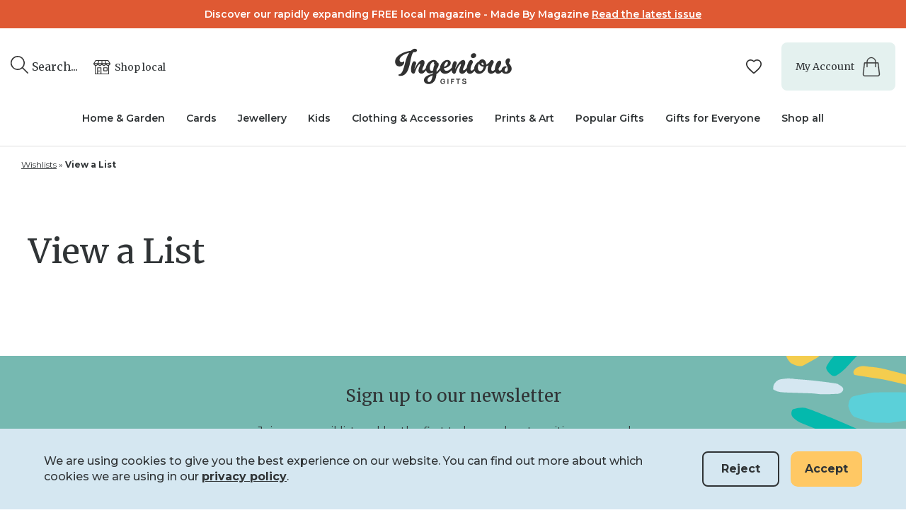

--- FILE ---
content_type: text/html; charset=UTF-8
request_url: https://ingeniousgifts.co.uk/my-lists/view-a-list/?wlid=3450508
body_size: 60233
content:
<!DOCTYPE html>
<!--[if lt IE 9]><html class="no-js no-svg ie lt-ie9 lt-ie8 lt-ie7" lang="en-GB"> <![endif]--><!--[if IE 9]><html class="no-js no-svg ie ie9 lt-ie9 lt-ie8" lang="en-GB"> <![endif]--><!--[if gt IE 9]><!--><html class="no-js no-svg" lang="en-GB"> <!--<![endif]-->
<head>
    <meta charset="UTF-8">
<script type="text/javascript">
/* <![CDATA[ */
var gform;gform||(document.addEventListener("gform_main_scripts_loaded",function(){gform.scriptsLoaded=!0}),document.addEventListener("gform/theme/scripts_loaded",function(){gform.themeScriptsLoaded=!0}),window.addEventListener("DOMContentLoaded",function(){gform.domLoaded=!0}),gform={domLoaded:!1,scriptsLoaded:!1,themeScriptsLoaded:!1,isFormEditor:()=>"function"==typeof InitializeEditor,callIfLoaded:function(o){return!(!gform.domLoaded||!gform.scriptsLoaded||!gform.themeScriptsLoaded&&!gform.isFormEditor()||(gform.isFormEditor()&&console.warn("The use of gform.initializeOnLoaded() is deprecated in the form editor context and will be removed in Gravity Forms 3.1."),o(),0))},initializeOnLoaded:function(o){gform.callIfLoaded(o)||(document.addEventListener("gform_main_scripts_loaded",()=>{gform.scriptsLoaded=!0,gform.callIfLoaded(o)}),document.addEventListener("gform/theme/scripts_loaded",()=>{gform.themeScriptsLoaded=!0,gform.callIfLoaded(o)}),window.addEventListener("DOMContentLoaded",()=>{gform.domLoaded=!0,gform.callIfLoaded(o)}))},hooks:{action:{},filter:{}},addAction:function(o,r,e,t){gform.addHook("action",o,r,e,t)},addFilter:function(o,r,e,t){gform.addHook("filter",o,r,e,t)},doAction:function(o){gform.doHook("action",o,arguments)},applyFilters:function(o){return gform.doHook("filter",o,arguments)},removeAction:function(o,r){gform.removeHook("action",o,r)},removeFilter:function(o,r,e){gform.removeHook("filter",o,r,e)},addHook:function(o,r,e,t,n){null==gform.hooks[o][r]&&(gform.hooks[o][r]=[]);var d=gform.hooks[o][r];null==n&&(n=r+"_"+d.length),gform.hooks[o][r].push({tag:n,callable:e,priority:t=null==t?10:t})},doHook:function(r,o,e){var t;if(e=Array.prototype.slice.call(e,1),null!=gform.hooks[r][o]&&((o=gform.hooks[r][o]).sort(function(o,r){return o.priority-r.priority}),o.forEach(function(o){"function"!=typeof(t=o.callable)&&(t=window[t]),"action"==r?t.apply(null,e):e[0]=t.apply(null,e)})),"filter"==r)return e[0]},removeHook:function(o,r,t,n){var e;null!=gform.hooks[o][r]&&(e=(e=gform.hooks[o][r]).filter(function(o,r,e){return!!(null!=n&&n!=o.tag||null!=t&&t!=o.priority)}),gform.hooks[o][r]=e)}});
/* ]]> */
</script>

    <link rel="stylesheet" href="https://ingeniousgifts-fsdn.b-cdn.net/app/themes/timbertheme/style.css" type="text/css" media="screen">
    <meta http-equiv="Content-Type" content="text/html; charset=UTF-8">
    <meta http-equiv="X-UA-Compatible" content="IE=edge">
    <meta name="viewport" content="width=device-width, initial-scale=1">
    <meta name="p:domain_verify" content="2d7c083d272ecaa57f7617495ace36b4">
    <link rel="author" href="https://ingeniousgifts.co.uk/app/themes/timbertheme/humans.txt">
    <link rel="pingback" href="https://ingeniousgifts.co.uk/wp/xmlrpc.php">
    <link rel="profile" href="http://gmpg.org/xfn/11">
    <link rel="preconnect" href="https://fonts.googleapis.com">
    <link rel="preconnect" href="https://fonts.gstatic.com" crossorigin>
    <link href="https://fonts.googleapis.com/css2?family=Merriweather:wght@400;700&amp;family=Montserrat:ital,wght@0,100..900;1,100..900&amp;display=swap" rel="stylesheet">
    <!-- Google tag (gtag.js) -->
    <script async data-lazy="w3tc" data-src="https://www.googletagmanager.com/gtag/js?id=G-XM322VZL4C"></script>
    <script>
        window.dataLayer = window.dataLayer || [];
        function gtag(){dataLayer.push(arguments);}
        gtag('js', new Date());

        gtag('config', 'G-XM322VZL4C');
    </script>
    <!-- Meta Pixel Code -->
    <script>
        !function(f,b,e,v,n,t,s)
        {if(f.fbq)return;n=f.fbq=function(){n.callMethod?
            n.callMethod.apply(n,arguments):n.queue.push(arguments)};
            if(!f._fbq)f._fbq=n;n.push=n;n.loaded=!0;n.version='2.0';
            n.queue=[];t=b.createElement(e);t.async=!0;
            t.src=v;s=b.getElementsByTagName(e)[0];
            s.parentNode.insertBefore(t,s)}(window, document,'script',
            'https://connect.facebook.net/en_US/fbevents.js');
        fbq('init', '368032548176950');
        fbq('track', 'PageView');
    </script>
    <noscript><img height="1" width="1" style="display:none" src="https://www.facebook.com/tr?id=368032548176950&amp;ev=PageView&amp;noscript=1"></noscript>
    <!-- End Meta Pixel Code -->
                                                                            <script>(function (d, s, id) {
                                var js, fjs = d.getElementsByTagName(s)[0];
                                if (d.getElementById(id)) return;
                                js = d.createElement(s);
                                js.id = id;
                                js.src = 'https://connect.facebook.net/en_US/sdk.js#xfbml=1&version=v2.11&appId=327234584286709';
                                fjs.parentNode.insertBefore(js, fjs);
                            }(document, 'script', 'facebook-jssdk'));</script>
                        						<!-- Global site tag (gtag.js) - Google Analytics -->
<script async data-lazy="w3tc" data-src="https://www.googletagmanager.com/gtag/js?id=G-XM322VZL4C"></script>
<script>
    window.dataLayer = window.dataLayer || [];
    function gtag(){dataLayer.push(arguments);}
    gtag('js', new Date());

    gtag('config', 'G-XM322VZL4C');
</script>
<meta name="robots" content="index, follow, max-image-preview:large, max-snippet:-1, max-video-preview:-1">

            <script data-no-defer="1" data-ezscrex="false" data-cfasync="false" data-pagespeed-no-defer data-cookieconsent="ignore">
                var ctPublicFunctions = {"_ajax_nonce":"c69386e575","_rest_nonce":"4750239d84","_ajax_url":"\/wp\/wp-admin\/admin-ajax.php","_rest_url":"https:\/\/ingeniousgifts.co.uk\/wp-json\/","data__cookies_type":"none","data__ajax_type":"rest","data__bot_detector_enabled":"0","data__frontend_data_log_enabled":1,"cookiePrefix":"","wprocket_detected":false,"host_url":"ingeniousgifts.co.uk","text__ee_click_to_select":"Click to select the whole data","text__ee_original_email":"The complete one is","text__ee_got_it":"Got it","text__ee_blocked":"Blocked","text__ee_cannot_connect":"Cannot connect","text__ee_cannot_decode":"Can not decode email. Unknown reason","text__ee_email_decoder":"CleanTalk email decoder","text__ee_wait_for_decoding":"The magic is on the way!","text__ee_decoding_process":"Please wait a few seconds while we decode the contact data."}
            </script>
        
            <script data-no-defer="1" data-ezscrex="false" data-cfasync="false" data-pagespeed-no-defer data-cookieconsent="ignore">
                var ctPublic = {"_ajax_nonce":"c69386e575","settings__forms__check_internal":"0","settings__forms__check_external":"0","settings__forms__force_protection":"0","settings__forms__search_test":"1","settings__forms__wc_add_to_cart":"0","settings__data__bot_detector_enabled":"0","settings__sfw__anti_crawler":0,"blog_home":"https:\/\/ingeniousgifts.co.uk\/","pixel__setting":"3","pixel__enabled":true,"pixel__url":"https:\/\/moderate8-v4.cleantalk.org\/pixel\/bc4c65316e3c94cdfd86b8a2b2092091.gif","data__email_check_before_post":"1","data__email_check_exist_post":"0","data__cookies_type":"none","data__key_is_ok":true,"data__visible_fields_required":true,"wl_brandname":"Anti-Spam by CleanTalk","wl_brandname_short":"CleanTalk","ct_checkjs_key":"4db4e78994823094724f459d385a4041bac3d1135562f0e15533e616ef88b31b","emailEncoderPassKey":"567355f89cc67ca62b75c741dfa7c62c","bot_detector_forms_excluded":"W10=","advancedCacheExists":false,"varnishCacheExists":false,"wc_ajax_add_to_cart":true}
            </script>
        
	<!-- This site is optimized with the Yoast SEO Premium plugin v26.0 (Yoast SEO v26.6) - https://yoast.com/wordpress/plugins/seo/ -->
	<title>View a List - Ingenious Gifts</title>
	<link rel="canonical" href="https://ingeniousgifts.co.uk/my-lists/view-a-list/">
	<meta property="og:locale" content="en_GB">
	<meta property="og:type" content="article">
	<meta property="og:title" content="View a List">
	<meta property="og:url" content="https://ingeniousgifts.co.uk/my-lists/view-a-list/">
	<meta property="og:site_name" content="Ingenious Gifts">
	<meta name="twitter:card" content="summary_large_image">
	<script type="application/ld+json" class="yoast-schema-graph">{"@context":"https://schema.org","@graph":[{"@type":"WebPage","@id":"https://ingeniousgifts.co.uk/my-lists/view-a-list/","url":"https://ingeniousgifts.co.uk/my-lists/view-a-list/","name":"View a List - Ingenious Gifts","isPartOf":{"@id":"https://ingeniousgifts.co.uk/#website"},"datePublished":"2022-06-18T08:57:25+00:00","breadcrumb":{"@id":"https://ingeniousgifts.co.uk/my-lists/view-a-list/#breadcrumb"},"inLanguage":"en-GB","potentialAction":[{"@type":"ReadAction","target":["https://ingeniousgifts.co.uk/my-lists/view-a-list/"]}]},{"@type":"BreadcrumbList","@id":"https://ingeniousgifts.co.uk/my-lists/view-a-list/#breadcrumb","itemListElement":[{"@type":"ListItem","position":1,"name":"Wishlists","item":"https://ingeniousgifts.co.uk/my-lists/"},{"@type":"ListItem","position":2,"name":"View a List"}]},{"@type":"WebSite","@id":"https://ingeniousgifts.co.uk/#website","url":"https://ingeniousgifts.co.uk/","name":"Ingenious Gifts","description":"Handmade Gifts &amp; Homeware","potentialAction":[{"@type":"SearchAction","target":{"@type":"EntryPoint","urlTemplate":"https://ingeniousgifts.co.uk/?s={search_term_string}"},"query-input":{"@type":"PropertyValueSpecification","valueRequired":true,"valueName":"search_term_string"}}],"inLanguage":"en-GB"}]}</script>
	<!-- / Yoast SEO Premium plugin. -->


<link rel="dns-prefetch" href="//ingeniousgifts.co.uk">
<link rel="dns-prefetch" href="//ajax.googleapis.com">
<link rel="alternate" type="application/rss+xml" title="Ingenious Gifts » Feed" href="https://ingeniousgifts.co.uk/feed/">
<link rel="alternate" type="application/rss+xml" title="Ingenious Gifts » Comments Feed" href="https://ingeniousgifts.co.uk/comments/feed/">
<link rel="alternate" title="oEmbed (JSON)" type="application/json+oembed" href="https://ingeniousgifts.co.uk/wp-json/oembed/1.0/embed?url=https%3A%2F%2Fingeniousgifts.co.uk%2Fmy-lists%2Fview-a-list%2F">
<link rel="alternate" title="oEmbed (XML)" type="text/xml+oembed" href="https://ingeniousgifts.co.uk/wp-json/oembed/1.0/embed?url=https%3A%2F%2Fingeniousgifts.co.uk%2Fmy-lists%2Fview-a-list%2F&amp;format=xml">
<style id="wp-img-auto-sizes-contain-inline-css" type="text/css">
img:is([sizes=auto i],[sizes^="auto," i]){contain-intrinsic-size:3000px 1500px}
/*# sourceURL=wp-img-auto-sizes-contain-inline-css */
</style>
<link rel="stylesheet" id="dokan-shipping-block-checkout-support-css" href="https://ingeniousgifts-fsdn.b-cdn.net/app/plugins/dokan-pro/assets/blocks/shipping/index.css?asver=1769103036" type="text/css" media="all">
<link rel="stylesheet" id="dokan-fontawesome-css" href="https://ingeniousgifts-fsdn.b-cdn.net/app/plugins/dokan-lite/assets/vendors/font-awesome/css/font-awesome.min.css?asver=1769103036" type="text/css" media="all">
<style id="wp-emoji-styles-inline-css" type="text/css">

	img.wp-smiley, img.emoji {
		display: inline !important;
		border: none !important;
		box-shadow: none !important;
		height: 1em !important;
		width: 1em !important;
		margin: 0 0.07em !important;
		vertical-align: -0.1em !important;
		background: none !important;
		padding: 0 !important;
	}
/*# sourceURL=wp-emoji-styles-inline-css */
</style>
<style id="classic-theme-styles-inline-css" type="text/css">
/*! This file is auto-generated */
.wp-block-button__link{color:#fff;background-color:#32373c;border-radius:9999px;box-shadow:none;text-decoration:none;padding:calc(.667em + 2px) calc(1.333em + 2px);font-size:1.125em}.wp-block-file__button{background:#32373c;color:#fff;text-decoration:none}
/*# sourceURL=/wp-includes/css/classic-themes.min.css */
</style>
<link rel="stylesheet" id="cleantalk-public-css-css" href="https://ingeniousgifts-fsdn.b-cdn.net/app/plugins/cleantalk-spam-protect/css/cleantalk-public.min.css?asver=1769103036" type="text/css" media="all">
<link rel="stylesheet" id="cleantalk-email-decoder-css-css" href="https://ingeniousgifts-fsdn.b-cdn.net/app/plugins/cleantalk-spam-protect/css/cleantalk-email-decoder.min.css?asver=1769103036" type="text/css" media="all">
<link rel="stylesheet" id="jquery-confirm-css-css" href="https://ingeniousgifts-fsdn.b-cdn.net/app/plugins/ultimate-raffle/assets/css/jquery-confirm.css?asver=1769103036" type="text/css" media="all">
<link rel="stylesheet" id="frontend-css" href="https://ingeniousgifts-fsdn.b-cdn.net/app/plugins/ultimate-raffle/assets/css/frontend.css?asver=1769103036" type="text/css" media="all">
<style id="asp-rfw-inline-styles-inline-css" type="text/css">
.asp-rfw-quantity-range-slider .asp-rfw-slider-decrement{ 
                                            background:#000000 !important;
                                            color:#ffffff !important;
                                        }
                                        .asp-rfw-quantity-range-slider .asp-rfw-slider-increment{
                                            background:#000000 !important;
                                            color:#ffffff !important;
                                        }
                                        .asp-rfw-quantity-range-slider .asp-rfw-qty-tickets-info{
                                            background: #04aa6d !important;
                                            color:#ffffff !important;   
                                        }
                                        .asp-rfw-quantity-range-slider .asp-rfw-qty-tickets-info::after{
                                            border-color:#04aa6d transparent transparent transparent !important;
                                        }
                                        .asp-rfw-quantity-range-slider .asp-rfw-slider {
                                            background:  #d3d3d3;
                                        }
                                        .asp-rfw-quantity-range-slider .asp-rfw-slider::-webkit-slider-thumb {
                                            background: #4cbb17 !important;
                                            border: 1px solid #4cbb17 !important;
                                        }
                                        .asp-rfw-quantity-range-slider .asp-rfw-slider::-moz-range-thumb{
                                            background: #4cbb17 !important;
                                            border: 1px solid #4cbb17 !important;
                                        }
                                        .asp-rfw-answer-list:hover,
                                        .asp-rfw-answer-selected,
                                        .asp-rfw-answer-selected:hover{
                                            background:#008000 !important;
                                            color:#fff !important;
                                        }
                                        
/*# sourceURL=asp-rfw-inline-styles-inline-css */
</style>
<link rel="stylesheet" id="woocommerce-wishlists-css" href="https://ingeniousgifts-fsdn.b-cdn.net/app/plugins/woocommerce-wishlists/assets/css/woocommerce-wishlists.min.css?asver=1769103036" type="text/css" media="all">
<style id="woocommerce-inline-inline-css" type="text/css">
.woocommerce form .form-row .required { visibility: visible; }
/*# sourceURL=woocommerce-inline-inline-css */
</style>
<link rel="stylesheet" id="wp-loyalty-rules-alertify-front-css" href="https://ingeniousgifts-fsdn.b-cdn.net/app/plugins/wp-loyalty-rules/Assets/Admin/Css/alertify.min.css?asver=1769103036" type="text/css" media="all">
<link rel="stylesheet" id="wp-loyalty-rules-main-front-css" href="https://ingeniousgifts-fsdn.b-cdn.net/app/plugins/wp-loyalty-rules/Assets/Site/Css/wlr-main.min.css?asver=1769103036" type="text/css" media="all">
<link rel="stylesheet" id="wp-loyalty-rules-wlr-font-css" href="https://ingeniousgifts-fsdn.b-cdn.net/app/plugins/wp-loyalty-rules/Assets/Site/Css/wlr-fonts.min.css?asver=1769103036" type="text/css" media="all">
<link rel="stylesheet" id="wppopups-pro-css" href="https://ingeniousgifts-fsdn.b-cdn.net/app/plugins/wp-popups/pro/assets/css/wppopups.css?asver=1769103036" type="text/css" media="all">
<link rel="stylesheet" id="woocommerce-pre-orders-main-css-css" href="https://ingeniousgifts-fsdn.b-cdn.net/app/plugins/preorders-for-woocommerce-pro/media/css/main.css?asver=1769103036" type="text/css" media="all">
<link rel="stylesheet" id="wc-prl-css-css" href="https://ingeniousgifts-fsdn.b-cdn.net/app/plugins/woocommerce-product-recommendations/assets/css/frontend/woocommerce.css?asver=1769103036" type="text/css" media="all">
<link rel="stylesheet" id="woocommerce-instagram-public-css" href="https://ingeniousgifts-fsdn.b-cdn.net/app/plugins/woocommerce-instagram/assets/new/public.css?asver=1769103036" type="text/css" media="all">
<link rel="stylesheet" id="wppopups-base-css" href="https://ingeniousgifts-fsdn.b-cdn.net/app/plugins/wp-popups/src/assets/css/wppopups-base.css?asver=1769103036" type="text/css" media="all">
<link rel="stylesheet" id="essential-styles-css" href="https://ingeniousgifts-fsdn.b-cdn.net/app/themes/timbertheme/dist/assets/css/essential.css?asver=1769103036" type="text/css" media="all">
<link rel="stylesheet" id="site-styles-css" href="https://ingeniousgifts-fsdn.b-cdn.net/app/themes/timbertheme/dist/assets/css/site.css?asver=1769103036" type="text/css" media="all">
<link rel="stylesheet" id="dokan-modal-css" href="https://ingeniousgifts-fsdn.b-cdn.net/app/plugins/dokan-lite/assets/vendors/izimodal/iziModal.min.css?asver=1769103036" type="text/css" media="all">
<link rel="stylesheet" id="algolia-autocomplete-css" href="https://ingeniousgifts-fsdn.b-cdn.net/app/plugins/wp-search-with-algolia/css/algolia-autocomplete.css?asver=1769103036" type="text/css" media="all">
<link rel="stylesheet" id="woo_discount_pro_style-css" href="https://ingeniousgifts-fsdn.b-cdn.net/app/plugins/flycart-discount-rules/Assets/Css/awdr_style.css?asver=1769103036" type="text/css" media="all">
<style id="rpesp-setting-handle-inline-css" type="text/css">
.rp_estimated_date{background-color:;color:#000000;font-size:15px;margin: 10px 0;padding:5px 10px;}.rp_estimated_date.variation_date,.rp_estimated_date_carrier_date.variation_date{padding:0px;}.rp_estimated_date.variation_date .date_for_variation,.rp_estimated_date_carrier_date.variation_date .date_for_variation{padding:5px 10px;}.rp_combine_estimated_date{background-color:;color:#000000;font-size:15px;margin: 5px 0;padding:5px 10px;}.rp_estimated_date.rp_outofstock,.rp_estimated_date .rp_outofstock{background-color:;color:;}.rp_estimated_date_carrier_date {background-color:;color:;font-size:15px;padding:5px 10px;}.rp_estimated_date.rp_back_order,.rp_estimated_date .rp_back_order{background-color:;color:;}.date_for_variation,.variation_date{display:none;text-align: left;align-items: center;}.rp_estimated_date,.rp_combine_estimated_date,.rp_estimated_date_carrier_date{display: flex;text-align: left;align-items: center;}.rp_estimated_date .rp_icon,.rp_combine_estimated_date .rp_icon{margin-right: 5px;}.rp_estimated_date .rp_icon img,.rp_combine_estimated_date .rp_icon img{max-width:50px;}.rp_estimated_date_carrier_date .rp_icon,.rp_combine_estimated_date .rp_icon{margin-right: 5px;}.rp_estimated_date_carrier_date .rp_icon img,.rp_combine_estimated_date .rp_icon img{max-width:50px;}.date_for_variation.date_variation_novariation {display:flex;}
/*# sourceURL=rpesp-setting-handle-inline-css */
</style>
<link rel="stylesheet" id="moove_gdpr_frontend-css" href="https://ingeniousgifts-fsdn.b-cdn.net/app/plugins/gdpr-cookie-compliance/dist/styles/gdpr-main-nf.css?asver=1769103036" type="text/css" media="all">
<style id="moove_gdpr_frontend-inline-css" type="text/css">
				#moove_gdpr_cookie_modal .moove-gdpr-modal-content .moove-gdpr-tab-main h3.tab-title, 
				#moove_gdpr_cookie_modal .moove-gdpr-modal-content .moove-gdpr-tab-main span.tab-title,
				#moove_gdpr_cookie_modal .moove-gdpr-modal-content .moove-gdpr-modal-left-content #moove-gdpr-menu li a, 
				#moove_gdpr_cookie_modal .moove-gdpr-modal-content .moove-gdpr-modal-left-content #moove-gdpr-menu li button,
				#moove_gdpr_cookie_modal .moove-gdpr-modal-content .moove-gdpr-modal-left-content .moove-gdpr-branding-cnt a,
				#moove_gdpr_cookie_modal .moove-gdpr-modal-content .moove-gdpr-modal-footer-content .moove-gdpr-button-holder a.mgbutton, 
				#moove_gdpr_cookie_modal .moove-gdpr-modal-content .moove-gdpr-modal-footer-content .moove-gdpr-button-holder button.mgbutton,
				#moove_gdpr_cookie_modal .cookie-switch .cookie-slider:after, 
				#moove_gdpr_cookie_modal .cookie-switch .slider:after, 
				#moove_gdpr_cookie_modal .switch .cookie-slider:after, 
				#moove_gdpr_cookie_modal .switch .slider:after,
				#moove_gdpr_cookie_info_bar .moove-gdpr-info-bar-container .moove-gdpr-info-bar-content p, 
				#moove_gdpr_cookie_info_bar .moove-gdpr-info-bar-container .moove-gdpr-info-bar-content p a,
				#moove_gdpr_cookie_info_bar .moove-gdpr-info-bar-container .moove-gdpr-info-bar-content a.mgbutton, 
				#moove_gdpr_cookie_info_bar .moove-gdpr-info-bar-container .moove-gdpr-info-bar-content button.mgbutton,
				#moove_gdpr_cookie_modal .moove-gdpr-modal-content .moove-gdpr-tab-main .moove-gdpr-tab-main-content h1, 
				#moove_gdpr_cookie_modal .moove-gdpr-modal-content .moove-gdpr-tab-main .moove-gdpr-tab-main-content h2, 
				#moove_gdpr_cookie_modal .moove-gdpr-modal-content .moove-gdpr-tab-main .moove-gdpr-tab-main-content h3, 
				#moove_gdpr_cookie_modal .moove-gdpr-modal-content .moove-gdpr-tab-main .moove-gdpr-tab-main-content h4, 
				#moove_gdpr_cookie_modal .moove-gdpr-modal-content .moove-gdpr-tab-main .moove-gdpr-tab-main-content h5, 
				#moove_gdpr_cookie_modal .moove-gdpr-modal-content .moove-gdpr-tab-main .moove-gdpr-tab-main-content h6,
				#moove_gdpr_cookie_modal .moove-gdpr-modal-content.moove_gdpr_modal_theme_v2 .moove-gdpr-modal-title .tab-title,
				#moove_gdpr_cookie_modal .moove-gdpr-modal-content.moove_gdpr_modal_theme_v2 .moove-gdpr-tab-main h3.tab-title, 
				#moove_gdpr_cookie_modal .moove-gdpr-modal-content.moove_gdpr_modal_theme_v2 .moove-gdpr-tab-main span.tab-title,
				#moove_gdpr_cookie_modal .moove-gdpr-modal-content.moove_gdpr_modal_theme_v2 .moove-gdpr-branding-cnt a {
					font-weight: inherit				}
			#moove_gdpr_cookie_modal,#moove_gdpr_cookie_info_bar,.gdpr_cookie_settings_shortcode_content{font-family:inherit}#moove_gdpr_save_popup_settings_button{background-color:#373737;color:#fff}#moove_gdpr_save_popup_settings_button:hover{background-color:#000}#moove_gdpr_cookie_info_bar .moove-gdpr-info-bar-container .moove-gdpr-info-bar-content a.mgbutton,#moove_gdpr_cookie_info_bar .moove-gdpr-info-bar-container .moove-gdpr-info-bar-content button.mgbutton{background-color:#ffc864}#moove_gdpr_cookie_modal .moove-gdpr-modal-content .moove-gdpr-modal-footer-content .moove-gdpr-button-holder a.mgbutton,#moove_gdpr_cookie_modal .moove-gdpr-modal-content .moove-gdpr-modal-footer-content .moove-gdpr-button-holder button.mgbutton,.gdpr_cookie_settings_shortcode_content .gdpr-shr-button.button-green{background-color:#ffc864;border-color:#ffc864}#moove_gdpr_cookie_modal .moove-gdpr-modal-content .moove-gdpr-modal-footer-content .moove-gdpr-button-holder a.mgbutton:hover,#moove_gdpr_cookie_modal .moove-gdpr-modal-content .moove-gdpr-modal-footer-content .moove-gdpr-button-holder button.mgbutton:hover,.gdpr_cookie_settings_shortcode_content .gdpr-shr-button.button-green:hover{background-color:#fff;color:#ffc864}#moove_gdpr_cookie_modal .moove-gdpr-modal-content .moove-gdpr-modal-close i,#moove_gdpr_cookie_modal .moove-gdpr-modal-content .moove-gdpr-modal-close span.gdpr-icon{background-color:#ffc864;border:1px solid #ffc864}#moove_gdpr_cookie_info_bar span.moove-gdpr-infobar-allow-all.focus-g,#moove_gdpr_cookie_info_bar span.moove-gdpr-infobar-allow-all:focus,#moove_gdpr_cookie_info_bar button.moove-gdpr-infobar-allow-all.focus-g,#moove_gdpr_cookie_info_bar button.moove-gdpr-infobar-allow-all:focus,#moove_gdpr_cookie_info_bar span.moove-gdpr-infobar-reject-btn.focus-g,#moove_gdpr_cookie_info_bar span.moove-gdpr-infobar-reject-btn:focus,#moove_gdpr_cookie_info_bar button.moove-gdpr-infobar-reject-btn.focus-g,#moove_gdpr_cookie_info_bar button.moove-gdpr-infobar-reject-btn:focus,#moove_gdpr_cookie_info_bar span.change-settings-button.focus-g,#moove_gdpr_cookie_info_bar span.change-settings-button:focus,#moove_gdpr_cookie_info_bar button.change-settings-button.focus-g,#moove_gdpr_cookie_info_bar button.change-settings-button:focus{-webkit-box-shadow:0 0 1px 3px #ffc864;-moz-box-shadow:0 0 1px 3px #ffc864;box-shadow:0 0 1px 3px #ffc864}#moove_gdpr_cookie_modal .moove-gdpr-modal-content .moove-gdpr-modal-close i:hover,#moove_gdpr_cookie_modal .moove-gdpr-modal-content .moove-gdpr-modal-close span.gdpr-icon:hover,#moove_gdpr_cookie_info_bar span[data-href]>u.change-settings-button{color:#ffc864}#moove_gdpr_cookie_modal .moove-gdpr-modal-content .moove-gdpr-modal-left-content #moove-gdpr-menu li.menu-item-selected a span.gdpr-icon,#moove_gdpr_cookie_modal .moove-gdpr-modal-content .moove-gdpr-modal-left-content #moove-gdpr-menu li.menu-item-selected button span.gdpr-icon{color:inherit}#moove_gdpr_cookie_modal .moove-gdpr-modal-content .moove-gdpr-modal-left-content #moove-gdpr-menu li a span.gdpr-icon,#moove_gdpr_cookie_modal .moove-gdpr-modal-content .moove-gdpr-modal-left-content #moove-gdpr-menu li button span.gdpr-icon{color:inherit}#moove_gdpr_cookie_modal .gdpr-acc-link{line-height:0;font-size:0;color:transparent;position:absolute}#moove_gdpr_cookie_modal .moove-gdpr-modal-content .moove-gdpr-modal-close:hover i,#moove_gdpr_cookie_modal .moove-gdpr-modal-content .moove-gdpr-modal-left-content #moove-gdpr-menu li a,#moove_gdpr_cookie_modal .moove-gdpr-modal-content .moove-gdpr-modal-left-content #moove-gdpr-menu li button,#moove_gdpr_cookie_modal .moove-gdpr-modal-content .moove-gdpr-modal-left-content #moove-gdpr-menu li button i,#moove_gdpr_cookie_modal .moove-gdpr-modal-content .moove-gdpr-modal-left-content #moove-gdpr-menu li a i,#moove_gdpr_cookie_modal .moove-gdpr-modal-content .moove-gdpr-tab-main .moove-gdpr-tab-main-content a:hover,#moove_gdpr_cookie_info_bar.moove-gdpr-dark-scheme .moove-gdpr-info-bar-container .moove-gdpr-info-bar-content a.mgbutton:hover,#moove_gdpr_cookie_info_bar.moove-gdpr-dark-scheme .moove-gdpr-info-bar-container .moove-gdpr-info-bar-content button.mgbutton:hover,#moove_gdpr_cookie_info_bar.moove-gdpr-dark-scheme .moove-gdpr-info-bar-container .moove-gdpr-info-bar-content a:hover,#moove_gdpr_cookie_info_bar.moove-gdpr-dark-scheme .moove-gdpr-info-bar-container .moove-gdpr-info-bar-content button:hover,#moove_gdpr_cookie_info_bar.moove-gdpr-dark-scheme .moove-gdpr-info-bar-container .moove-gdpr-info-bar-content span.change-settings-button:hover,#moove_gdpr_cookie_info_bar.moove-gdpr-dark-scheme .moove-gdpr-info-bar-container .moove-gdpr-info-bar-content button.change-settings-button:hover,#moove_gdpr_cookie_info_bar.moove-gdpr-dark-scheme .moove-gdpr-info-bar-container .moove-gdpr-info-bar-content u.change-settings-button:hover,#moove_gdpr_cookie_info_bar span[data-href]>u.change-settings-button,#moove_gdpr_cookie_info_bar.moove-gdpr-dark-scheme .moove-gdpr-info-bar-container .moove-gdpr-info-bar-content a.mgbutton.focus-g,#moove_gdpr_cookie_info_bar.moove-gdpr-dark-scheme .moove-gdpr-info-bar-container .moove-gdpr-info-bar-content button.mgbutton.focus-g,#moove_gdpr_cookie_info_bar.moove-gdpr-dark-scheme .moove-gdpr-info-bar-container .moove-gdpr-info-bar-content a.focus-g,#moove_gdpr_cookie_info_bar.moove-gdpr-dark-scheme .moove-gdpr-info-bar-container .moove-gdpr-info-bar-content button.focus-g,#moove_gdpr_cookie_info_bar.moove-gdpr-dark-scheme .moove-gdpr-info-bar-container .moove-gdpr-info-bar-content a.mgbutton:focus,#moove_gdpr_cookie_info_bar.moove-gdpr-dark-scheme .moove-gdpr-info-bar-container .moove-gdpr-info-bar-content button.mgbutton:focus,#moove_gdpr_cookie_info_bar.moove-gdpr-dark-scheme .moove-gdpr-info-bar-container .moove-gdpr-info-bar-content a:focus,#moove_gdpr_cookie_info_bar.moove-gdpr-dark-scheme .moove-gdpr-info-bar-container .moove-gdpr-info-bar-content button:focus,#moove_gdpr_cookie_info_bar.moove-gdpr-dark-scheme .moove-gdpr-info-bar-container .moove-gdpr-info-bar-content span.change-settings-button.focus-g,span.change-settings-button:focus,button.change-settings-button.focus-g,button.change-settings-button:focus,#moove_gdpr_cookie_info_bar.moove-gdpr-dark-scheme .moove-gdpr-info-bar-container .moove-gdpr-info-bar-content u.change-settings-button.focus-g,#moove_gdpr_cookie_info_bar.moove-gdpr-dark-scheme .moove-gdpr-info-bar-container .moove-gdpr-info-bar-content u.change-settings-button:focus{color:#ffc864}#moove_gdpr_cookie_modal .moove-gdpr-branding.focus-g span,#moove_gdpr_cookie_modal .moove-gdpr-modal-content .moove-gdpr-tab-main a.focus-g,#moove_gdpr_cookie_modal .moove-gdpr-modal-content .moove-gdpr-tab-main .gdpr-cd-details-toggle.focus-g{color:#ffc864}#moove_gdpr_cookie_modal.gdpr_lightbox-hide{display:none}
/*# sourceURL=moove_gdpr_frontend-inline-css */
</style>
<script type="text/template" id="tmpl-variation-template">
	<div class="woocommerce-variation-description">{{{ data.variation.variation_description }}}</div>
	<div class="woocommerce-variation-price">{{{ data.variation.price_html }}}</div>
	<div class="woocommerce-variation-availability">{{{ data.variation.availability_html }}}</div>
</script>
<script type="text/template" id="tmpl-unavailable-variation-template">
	<p role="alert">Sorry, this product is unavailable. Please choose a different combination.</p>
</script>
<script type="text/javascript" id="real3d-flipbook-global-js-extra">
/* <![CDATA[ */
var flipbookOptions_global = {"pages":[],"pdfUrl":"","printPdfUrl":"","tableOfContent":[],"id":"","bookId":"","date":"","lightboxThumbnailUrl":"","mode":"normal","viewMode":"webgl","pageTextureSize":"3000","pageTextureSizeSmall":"1500","pageTextureSizeMobile":"","pageTextureSizeMobileSmall":"1000","minPixelRatio":"1","pdfTextLayer":"true","zoomMin":"0.9","zoomStep":"2","zoomSize":"","zoomReset":"false","doubleClickZoom":"true","pageDrag":"true","singlePageMode":"false","pageFlipDuration":"1","sound":"true","startPage":"1","pageNumberOffset":"0","deeplinking":{"enabled":"false","prefix":""},"responsiveView":"true","responsiveViewTreshold":"768","responsiveViewRatio":"1","cover":"true","backCover":"true","scaleCover":"false","pageCaptions":"false","height":"400","responsiveHeight":"true","containerRatio":"","thumbnailsOnStart":"false","contentOnStart":"false","searchOnStart":"","searchResultsThumbs":"false","tableOfContentCloseOnClick":"true","thumbsCloseOnClick":"true","autoplayOnStart":"false","autoplayInterval":"3000","autoplayLoop":"true","autoplayStartPage":"1","rightToLeft":"false","pageWidth":"","pageHeight":"","thumbSize":"130","logoImg":"","logoUrl":"","logoUrlTarget":"","logoCSS":"position:absolute;left:0;top:0;","menuSelector":"","zIndex":"auto","preloaderText":"","googleAnalyticsTrackingCode":"","pdfBrowserViewerIfIE":"false","modeMobile":"","viewModeMobile":"","aspectMobile":"","aspectRatioMobile":"0.71","singlePageModeIfMobile":"false","logoHideOnMobile":"false","mobile":{"thumbnailsOnStart":"false","contentOnStart":"false","pagesInMemory":"6","bitmapResizeHeight":"","bitmapResizeQuality":"","currentPage":{"enabled":"false"},"pdfUrl":""},"lightboxCssClass":"","lightboxLink":"","lightboxLinkNewWindow":"true","lightboxBackground":"rgb(81, 85, 88)","lightboxBackgroundPattern":"","lightboxBackgroundImage":"","lightboxContainerCSS":"display:inline-block;padding:10px;","lightboxThumbnailHeight":"300","lightboxThumbnailUrlCSS":"display:block;","lightboxThumbnailInfo":"false","lightboxThumbnailInfoText":"","lightboxThumbnailInfoCSS":"top: 0;  width: 100%; height: 100%; font-size: 16px; color: #000; background: rgba(255,255,255,.8); ","showTitle":"false","showDate":"false","hideThumbnail":"false","lightboxText":"","lightboxTextCSS":"display:block;","lightboxTextPosition":"top","lightBoxOpened":"false","lightBoxFullscreen":"false","lightboxStartPage":"","lightboxMarginV":"0","lightboxMarginH":"0","lights":"true","lightPositionX":"0","lightPositionY":"150","lightPositionZ":"1400","lightIntensity":"0.6","shadows":"true","shadowMapSize":"2048","shadowOpacity":"0.2","shadowDistance":"15","pageHardness":"2","coverHardness":"2","pageRoughness":"1","pageMetalness":"0","pageSegmentsW":"6","pageSegmentsH":"1","pagesInMemory":"20","bitmapResizeHeight":"","bitmapResizeQuality":"","pageMiddleShadowSize":"4","pageMiddleShadowColorL":"#7F7F7F","pageMiddleShadowColorR":"#AAAAAA","antialias":"false","pan":"0","tilt":"0","rotateCameraOnMouseDrag":"true","panMax":"20","panMin":"-20","tiltMax":"0","tiltMin":"0","currentPage":{"enabled":"true","title":"Current page","hAlign":"left","vAlign":"top"},"btnAutoplay":{"enabled":"true","title":"Autoplay"},"btnNext":{"enabled":"true","title":"Next Page"},"btnLast":{"enabled":"false","title":"Last Page"},"btnPrev":{"enabled":"true","title":"Previous Page"},"btnFirst":{"enabled":"false","title":"First Page"},"btnZoomIn":{"enabled":"true","title":"Zoom in"},"btnZoomOut":{"enabled":"true","title":"Zoom out"},"btnToc":{"enabled":"true","title":"Table of Contents"},"btnThumbs":{"enabled":"true","title":"Pages"},"btnShare":{"enabled":"true","title":"Share"},"btnNotes":{"enabled":"false","title":"Notes"},"btnDownloadPages":{"enabled":"false","url":"","title":"Download pages"},"btnDownloadPdf":{"enabled":"true","url":"","title":"Download PDF","forceDownload":"true","openInNewWindow":"true"},"btnSound":{"enabled":"true","title":"Sound"},"btnExpand":{"enabled":"true","title":"Toggle fullscreen"},"btnSingle":{"enabled":"true","title":"Toggle single page"},"btnSearch":{"enabled":"false","title":"Search"},"search":{"enabled":"false","title":"Search"},"btnBookmark":{"enabled":"false","title":"Bookmark"},"btnPrint":{"enabled":"true","title":"Print"},"btnTools":{"enabled":"true","title":"Tools"},"btnClose":{"enabled":"true","title":"Close"},"whatsapp":{"enabled":"true"},"twitter":{"enabled":"true"},"facebook":{"enabled":"true"},"pinterest":{"enabled":"true"},"email":{"enabled":"true"},"linkedin":{"enabled":"true"},"digg":{"enabled":"false"},"reddit":{"enabled":"false"},"shareUrl":"","shareTitle":"","shareImage":"","layout":"1","icons":"FontAwesome","skin":"light","useFontAwesome5":"true","sideNavigationButtons":"true","menuNavigationButtons":"false","backgroundColor":"rgb(81, 85, 88)","backgroundPattern":"","backgroundImage":"","backgroundTransparent":"false","menuBackground":"","menuShadow":"","menuMargin":"0","menuPadding":"0","menuOverBook":"false","menuFloating":"false","menuTransparent":"false","menu2Background":"","menu2Shadow":"","menu2Margin":"0","menu2Padding":"0","menu2OverBook":"true","menu2Floating":"false","menu2Transparent":"true","skinColor":"","skinBackground":"","hideMenu":"false","menuAlignHorizontal":"center","btnColor":"","btnColorHover":"","btnBackground":"none","btnRadius":"0","btnMargin":"0","btnSize":"18","btnPaddingV":"10","btnPaddingH":"10","btnShadow":"","btnTextShadow":"","btnBorder":"","arrowColor":"#fff","arrowColorHover":"#fff","arrowBackground":"rgba(0,0,0,0)","arrowBackgroundHover":"rgba(0, 0, 0, .15)","arrowRadius":"4","arrowMargin":"4","arrowSize":"40","arrowPadding":"10","arrowTextShadow":"0px 0px 1px rgba(0, 0, 0, 1)","arrowBorder":"","closeBtnColorHover":"#FFF","closeBtnBackground":"rgba(0,0,0,.4)","closeBtnRadius":"0","closeBtnMargin":"0","closeBtnSize":"20","closeBtnPadding":"5","closeBtnTextShadow":"","closeBtnBorder":"","floatingBtnColor":"","floatingBtnColorHover":"","floatingBtnBackground":"","floatingBtnBackgroundHover":"","floatingBtnRadius":"","floatingBtnMargin":"","floatingBtnSize":"","floatingBtnPadding":"","floatingBtnShadow":"","floatingBtnTextShadow":"","floatingBtnBorder":"","currentPageMarginV":"5","currentPageMarginH":"5","arrowsAlwaysEnabledForNavigation":"true","arrowsDisabledNotFullscreen":"true","touchSwipeEnabled":"true","fitToWidth":"false","rightClickEnabled":"true","linkColor":"rgba(0, 0, 0, 0)","linkColorHover":"rgba(255, 255, 0, 1)","linkOpacity":"0.4","linkTarget":"_blank","pdfAutoLinks":"false","disableRange":"false","strings":{"print":"Print","printLeftPage":"Print left page","printRightPage":"Print right page","printCurrentPage":"Print current page","printAllPages":"Print all pages","download":"Download","downloadLeftPage":"Download left page","downloadRightPage":"Download right page","downloadCurrentPage":"Download current page","downloadAllPages":"Download all pages","bookmarks":"Bookmarks","bookmarkLeftPage":"Bookmark left page","bookmarkRightPage":"Bookmark right page","bookmarkCurrentPage":"Bookmark current page","search":"Search","findInDocument":"Find in document","pagesFoundContaining":"pages found containing","noMatches":"No matches","matchesFound":"matches found","page":"Page","matches":"matches","thumbnails":"Thumbnails","tableOfContent":"Table of Contents","share":"Share","pressEscToClose":"Press ESC to close","password":"Password","addNote":"Add note","typeInYourNote":"Type in your note..."},"access":"free","backgroundMusic":"","cornerCurl":"false","pdfTools":{"pageHeight":1500,"thumbHeight":200,"quality":0.8,"textLayer":"true","autoConvert":"true"},"slug":"","convertPDFLinks":"true","convertPDFLinksWithClass":"","convertPDFLinksWithoutClass":"","overridePDFEmbedder":"true","overrideDflip":"true","overrideWonderPDFEmbed":"true","override3DFlipBook":"true","overridePDFjsViewer":"true","resumeReading":"false","previewPages":"","previewMode":""};
//# sourceURL=real3d-flipbook-global-js-extra
/* ]]> */
</script>
<script type="text/javascript" src="https://ajax.googleapis.com/ajax/libs/jquery/3.2.1/jquery.min.js?asver=1769103036" id="jquery-js"></script>
<script type="text/javascript" src="https://ingeniousgifts-fsdn.b-cdn.net/wp/wp-includes/js/dist/hooks.min.js?asver=1769103036" id="wp-hooks-js"></script>
<script type="text/javascript" src="https://ingeniousgifts-fsdn.b-cdn.net/wp/wp-includes/js/dist/i18n.min.js?asver=1769103036" id="wp-i18n-js"></script>
<script type="text/javascript" id="wp-i18n-js-after">
/* <![CDATA[ */
wp.i18n.setLocaleData( { 'text direction\u0004ltr': [ 'ltr' ] } );
//# sourceURL=wp-i18n-js-after
/* ]]> */
</script>
<script type="text/javascript" src="https://ingeniousgifts-fsdn.b-cdn.net/app/plugins/dokan-lite/assets/vendors/izimodal/iziModal.min.js?asver=1769103036" id="dokan-modal-js"></script>
<script type="text/javascript" src="https://ingeniousgifts-fsdn.b-cdn.net/app/plugins/dokan-lite/assets/vendors/sweetalert2/sweetalert2.all.min.js?asver=1769103036" id="dokan-sweetalert2-js"></script>
<script type="text/javascript" src="https://ingeniousgifts-fsdn.b-cdn.net/wp/wp-includes/js/dist/vendor/moment.min.js?asver=1769103036" id="moment-js"></script>
<script type="text/javascript" id="moment-js-after">
/* <![CDATA[ */
moment.updateLocale( 'en_GB', {"months":["January","February","March","April","May","June","July","August","September","October","November","December"],"monthsShort":["Jan","Feb","Mar","Apr","May","Jun","Jul","Aug","Sep","Oct","Nov","Dec"],"weekdays":["Sunday","Monday","Tuesday","Wednesday","Thursday","Friday","Saturday"],"weekdaysShort":["Sun","Mon","Tue","Wed","Thu","Fri","Sat"],"week":{"dow":1},"longDateFormat":{"LT":"H:i","LTS":null,"L":null,"LL":"j F Y","LLL":"F j, Y g:i a","LLLL":null}} );
//# sourceURL=moment-js-after
/* ]]> */
</script>
<script type="text/javascript" id="dokan-util-helper-js-extra">
/* <![CDATA[ */
var dokan_helper = {"i18n_date_format":"j F Y","i18n_time_format":"H:i","week_starts_day":"1","reverse_withdrawal":{"enabled":false},"timepicker_locale":{"am":"am","pm":"pm","AM":"AM","PM":"PM","hr":"hr","hrs":"hrs","mins":"mins"},"daterange_picker_local":{"toLabel":"To","firstDay":1,"fromLabel":"From","separator":" - ","weekLabel":"W","applyLabel":"Apply","cancelLabel":"Clear","customRangeLabel":"Custom","daysOfWeek":["Su","Mo","Tu","We","Th","Fr","Sa"],"monthNames":["January","February","March","April","May","June","July","August","September","October","November","December"]},"sweetalert_local":{"cancelButtonText":"Cancel","closeButtonText":"Close","confirmButtonText":"OK","denyButtonText":"No","closeButtonAriaLabel":"Close this dialog"}};
var dokan = {"ajaxurl":"https://ingeniousgifts.co.uk/wp/wp-admin/admin-ajax.php","nonce":"cc7dc1fa5e","order_nonce":"c2fd71fca2","product_edit_nonce":"45aff6db11","ajax_loader":"https://ingeniousgifts-fsdn.b-cdn.net/app/plugins/dokan-lite/assets/images/ajax-loader.gif","seller":{"available":"Available","notAvailable":"Not Available"},"delete_confirm":"Are you sure?","wrong_message":"Something went wrong. Please try again.","vendor_percentage":"","commission_type":"","rounding_precision":"6","mon_decimal_point":".","currency_format_num_decimals":"2","currency_format_symbol":"\u00a3","currency_format_decimal_sep":".","currency_format_thousand_sep":",","currency_format":"%s%v","round_at_subtotal":"no","product_types":{"simple":"Simple","variable":"Variable","external":"External/Affiliate product","grouped":"Group Product"},"loading_img":"https://ingeniousgifts-fsdn.b-cdn.net/app/plugins/dokan-lite/assets/images/loading.gif","store_product_search_nonce":"b191bf55ef","i18n_download_permission":"Are you sure you want to revoke access to this download?","i18n_download_access":"Could not grant access - the user may already have permission for this file or billing email is not set. Ensure the billing email is set, and the order has been saved.","maximum_tags_select_length":"-1","modal_header_color":"#ffc864","i18n_location_name":"Please provide a location name!","i18n_location_state":"Please provide","i18n_country_name":"Please provide a country!","i18n_invalid":"Failed! Somthing went wrong","i18n_chat_message":"Facebook SDK is not found, or blocked by the browser. Can not initialize the chat.","i18n_sms_code":"Insert SMS code","i18n_gravater":"Upload a Photo","i18n_phone_number":"Insert Phone No.","dokan_pro_i18n":{"dokan":{"domain":"dokan","locale_data":{"dokan":{"":{"domain":"dokan","lang":"en_GB"}}}}},"dokan_request_quote_nonce":"8227163090","reject_confirmation_msg":"Are you sure want to Reject the deal?","cancel_confirmation_msg":"Are you sure want to Cancel the deal?","trash_confirmation_msg":"Are you sure want to Trash the deal?","product_vendors_can_create_tags":"off","product_inline_edit_nonce":"d78bb6ec21","is_vendor_enabled":"","not_enable_message":"Error! Your account is not enabled for selling, please contact the admin","shipment_status_update_msg":"Shipment Successfully Updated","all_categories":"All Categories","rest":{"root":"https://ingeniousgifts.co.uk/wp-json/","nonce":"4750239d84","version":"dokan/v1"},"api":null,"libs":[],"routeComponents":{"default":null},"routes":[],"urls":{"assetsUrl":"https://ingeniousgifts.co.uk/app/plugins/dokan-lite/assets","dashboardUrl":"https://ingeniousgifts.co.uk/dashboard/?path=%2Fanalytics%2FOverview","storeUrl":""},"mark_received":{"nonce":"bf8efbffaf","status_label":"Received","confirmation_msg":"Do you want to mark this order as received?","complete_status_label":"Complete"}};
//# sourceURL=dokan-util-helper-js-extra
/* ]]> */
</script>
<script type="text/javascript" src="https://ingeniousgifts-fsdn.b-cdn.net/app/plugins/dokan-lite/assets/js/helper.js?asver=1769103036" id="dokan-util-helper-js"></script>
<script type="text/javascript" src="https://ingeniousgifts-fsdn.b-cdn.net/app/plugins/woocommerce/assets/js/accounting/accounting.min.js?asver=1769103036" id="wc-accounting-js"></script>
<script type="text/javascript" src="https://ingeniousgifts-fsdn.b-cdn.net/wp/wp-includes/js/underscore.min.js?asver=1769103036" id="underscore-js"></script>
<script type="text/javascript" id="wp-util-js-extra">
/* <![CDATA[ */
var _wpUtilSettings = {"ajax":{"url":"/wp/wp-admin/admin-ajax.php"}};
//# sourceURL=wp-util-js-extra
/* ]]> */
</script>
<script type="text/javascript" src="https://ingeniousgifts-fsdn.b-cdn.net/wp/wp-includes/js/wp-util.min.js?asver=1769103036" id="wp-util-js"></script>
<script type="text/javascript" src="https://ingeniousgifts-fsdn.b-cdn.net/app/plugins/woocommerce/assets/js/jquery-blockui/jquery.blockUI.min.js?asver=1769103036" id="wc-jquery-blockui-js" data-wp-strategy="defer"></script>
<script type="text/javascript" src="https://ingeniousgifts-fsdn.b-cdn.net/wp/wp-includes/js/jquery/ui/core.min.js?asver=1769103036" id="jquery-ui-core-js"></script>
<script type="text/javascript" src="https://ingeniousgifts-fsdn.b-cdn.net/app/plugins/cleantalk-spam-protect/js/apbct-public-bundle_gathering.min.js?asver=1769103036" id="apbct-public-bundle_gathering.min-js-js"></script>
<script type="text/javascript" src="https://ingeniousgifts-fsdn.b-cdn.net/app/plugins/ultimate-raffle/assets/js/jquery-confirm.js?asver=1769103036" id="jquery-confirm-js"></script>
<script type="text/javascript" id="asp-rfw-frontend-js-extra">
/* <![CDATA[ */
var asp_rfw_frontend_params = {"admin_ajax_url":"https://ingeniousgifts.co.uk/wp/wp-admin/admin-ajax.php","raffle_tickets_form_tab_nonce":"4c03c989bd","decimals":"2","decimal_separator":".","thousand_separator":",","currency":"\u00a3","empty_ticket_error":"Please choose any ticket","empty_question_answer_error":"Please choose any answer","raffle_lucky_dip_action_nonce":"ac01e57f5c","asp_rfw_count_down_timer_action_nonce":"5a851fb7cb","slider_scrolling_bg_color":"#04aa6d","slider_bg_color":"#d3d3d3"};
//# sourceURL=asp-rfw-frontend-js-extra
/* ]]> */
</script>
<script type="text/javascript" src="https://ingeniousgifts-fsdn.b-cdn.net/app/plugins/ultimate-raffle/assets/js/frontend/frontend.js?asver=1769103036" id="asp-rfw-frontend-js"></script>
<script type="text/javascript" id="wc-add-to-cart-js-extra">
/* <![CDATA[ */
var wc_add_to_cart_params = {"ajax_url":"/wp/wp-admin/admin-ajax.php","wc_ajax_url":"/?wc-ajax=%%endpoint%%","i18n_view_cart":"View cart","cart_url":"https://ingeniousgifts.co.uk/cart/","is_cart":"","cart_redirect_after_add":"yes"};
//# sourceURL=wc-add-to-cart-js-extra
/* ]]> */
</script>
<script type="text/javascript" src="https://ingeniousgifts-fsdn.b-cdn.net/app/plugins/woocommerce/assets/js/frontend/add-to-cart.min.js?asver=1769103036" id="wc-add-to-cart-js" defer data-wp-strategy="defer"></script>
<script type="text/javascript" src="https://ingeniousgifts-fsdn.b-cdn.net/app/plugins/woocommerce/assets/js/js-cookie/js.cookie.min.js?asver=1769103036" id="wc-js-cookie-js" defer data-wp-strategy="defer"></script>
<script type="text/javascript" id="woocommerce-js-extra">
/* <![CDATA[ */
var woocommerce_params = {"ajax_url":"/wp/wp-admin/admin-ajax.php","wc_ajax_url":"/?wc-ajax=%%endpoint%%","i18n_password_show":"Show password","i18n_password_hide":"Hide password"};
//# sourceURL=woocommerce-js-extra
/* ]]> */
</script>
<script type="text/javascript" src="https://ingeniousgifts-fsdn.b-cdn.net/app/plugins/woocommerce/assets/js/frontend/woocommerce.min.js?asver=1769103036" id="woocommerce-js" defer data-wp-strategy="defer"></script>
<script type="text/javascript" id="wc-cart-fragments-js-extra">
/* <![CDATA[ */
var wc_cart_fragments_params = {"ajax_url":"/wp/wp-admin/admin-ajax.php","wc_ajax_url":"/?wc-ajax=%%endpoint%%","cart_hash_key":"wc_cart_hash_8a10fb1ae9641315f1cf39a750dadb0c","fragment_name":"wc_fragments_8a10fb1ae9641315f1cf39a750dadb0c","request_timeout":"5000"};
//# sourceURL=wc-cart-fragments-js-extra
/* ]]> */
</script>
<script type="text/javascript" src="https://ingeniousgifts-fsdn.b-cdn.net/app/plugins/woocommerce/assets/js/frontend/cart-fragments.min.js?asver=1769103036" id="wc-cart-fragments-js" defer data-wp-strategy="defer"></script>
<script type="text/javascript" id="wp-loyalty-rules-main-js-extra">
/* <![CDATA[ */
var wlr_localize_data = {"point_popup_message":"How much points you would like to use","popup_ok":"Ok","popup_cancel":"Cancel","revoke_coupon_message":"Are you sure you want to return the rewards ?","wlr_redeem_nonce":"b353d18632","wlr_reward_nonce":"4cd7fb6eac","apply_share_nonce":"47bdcf6523","revoke_coupon_nonce":"0276cfb820","pagination_nonce":"fe7c26a718","enable_sent_email_nonce":"945c486620","home_url":"https://ingeniousgifts.co.uk","ajax_url":"https://ingeniousgifts.co.uk/wp/wp-admin/admin-ajax.php","admin_url":"https://ingeniousgifts.co.uk/wp/wp-admin/","is_cart":"","is_checkout":"","plugin_url":"https://ingeniousgifts.co.uk/app/plugins/wp-loyalty-rules/","is_pro":"1","is_allow_update_referral":"1","theme_color":"#36988b","followup_share_window_open":"1","social_share_window_open":"1","is_checkout_block":""};
//# sourceURL=wp-loyalty-rules-main-js-extra
/* ]]> */
</script>
<script type="text/javascript" src="https://ingeniousgifts-fsdn.b-cdn.net/app/plugins/wp-loyalty-rules/Assets/Site/Js/wlr-main.min.js?t=1769751083&amp;asver=1769103036" id="wp-loyalty-rules-main-js"></script>
<script type="text/javascript" id="wppopups-pro-js-js-extra">
/* <![CDATA[ */
var wppopups_pro_vars = {"enable_stats":"1","m_id":"","data_sampling":"","post_id":"263","l18n":{"wait":"Please wait","seconds":"seconds"}};
//# sourceURL=wppopups-pro-js-js-extra
/* ]]> */
</script>
<script type="text/javascript" src="https://ingeniousgifts-fsdn.b-cdn.net/app/plugins/wp-popups/pro/assets/js/wppopups.js?asver=1769103036" id="wppopups-pro-js-js"></script>
<script type="text/javascript" src="https://ingeniousgifts-fsdn.b-cdn.net/app/plugins/advanced-custom-fields-pro/assets/build/js/acf.min.js?asver=1769103036" id="acf-js"></script>
<script type="text/javascript" src="https://ingeniousgifts-fsdn.b-cdn.net/wp/wp-includes/js/jquery/ui/mouse.min.js?asver=1769103036" id="jquery-ui-mouse-js"></script>
<script type="text/javascript" src="https://ingeniousgifts-fsdn.b-cdn.net/wp/wp-includes/js/jquery/ui/sortable.min.js?asver=1769103036" id="jquery-ui-sortable-js"></script>
<script type="text/javascript" src="https://ingeniousgifts-fsdn.b-cdn.net/wp/wp-includes/js/jquery/ui/resizable.min.js?asver=1769103036" id="jquery-ui-resizable-js"></script>
<script type="text/javascript" src="https://ingeniousgifts-fsdn.b-cdn.net/wp/wp-includes/js/dist/dom-ready.min.js?asver=1769103036" id="wp-dom-ready-js"></script>
<script type="text/javascript" src="https://ingeniousgifts-fsdn.b-cdn.net/wp/wp-includes/js/dist/a11y.min.js?asver=1769103036" id="wp-a11y-js"></script>
<script type="text/javascript" src="https://ingeniousgifts-fsdn.b-cdn.net/app/plugins/advanced-custom-fields-pro/assets/build/js/acf-input.min.js?asver=1769103036" id="acf-input-js"></script>
<script type="text/javascript" id="essential-scripts-js-before">
/* <![CDATA[ */
var essential_js_params = {"ajax_url":"https:\/\/ingeniousgifts.co.uk\/wp\/wp-admin\/admin-ajax.php"}
//# sourceURL=essential-scripts-js-before
/* ]]> */
</script>
<script type="text/javascript" src="https://ingeniousgifts-fsdn.b-cdn.net/app/themes/timbertheme/dist/assets/js/essential.js?asver=1769103036" id="essential-scripts-js"></script>
<script type="text/javascript" id="rpesp-setting-front-js-extra">
/* <![CDATA[ */
var RPPDDF = {"ajaxUrl":"https://ingeniousgifts.co.uk/wp/wp-admin/admin-ajax.php","enableAjax":"1","enableCarrier":"","enableoncart":"1","isWCPage":"","isProductPage":""};
//# sourceURL=rpesp-setting-front-js-extra
/* ]]> */
</script>
<script type="text/javascript" src="https://ingeniousgifts-fsdn.b-cdn.net/app/plugins/rp-product-deliverydate/assets/js/script.min.js?asver=1769103036" id="rpesp-setting-front-js"></script>
<link rel="https://api.w.org/" href="https://ingeniousgifts.co.uk/wp-json/"><link rel="alternate" title="JSON" type="application/json" href="https://ingeniousgifts.co.uk/wp-json/wp/v2/pages/263"><link rel="EditURI" type="application/rsd+xml" title="RSD" href="https://ingeniousgifts.co.uk/wp/xmlrpc.php?rsd">
<link rel="shortlink" href="https://ingeniousgifts.co.uk/?p=263">
	<noscript><style>.woocommerce-product-gallery{ opacity: 1 !important; }</style></noscript>
	<!-- YouTube Feeds CSS -->
<style type="text/css">
body .sb_youtube[id^=sb_youtube_] .sby_video_thumbnail_wrap { border-radius:8px !important; overflow:hidden !important; } body .sby_meta { font-size:12px; margin-top:5px !important; display:inline-block; }
</style>
		<style>
			.algolia-search-highlight {
				background-color: #fffbcc;
				border-radius: 2px;
				font-style: normal;
			}
		</style>
		<link rel="icon" href="https://ingeniousgifts-fsdn.b-cdn.net/app/uploads/2025/12/cropped-favicon-32x32.png" sizes="32x32">
<link rel="icon" href="https://ingeniousgifts-fsdn.b-cdn.net/app/uploads/2025/12/cropped-favicon-192x192.png" sizes="192x192">
<link rel="apple-touch-icon" href="https://ingeniousgifts-fsdn.b-cdn.net/app/uploads/2025/12/cropped-favicon-180x180.png">
<meta name="msapplication-TileImage" content="https://ingeniousgifts-fsdn.b-cdn.net/app/uploads/2025/12/cropped-favicon-270x270.png">

            <link rel="stylesheet" id="wc-blocks-style-css" href="https://ingeniousgifts-fsdn.b-cdn.net/app/plugins/woocommerce/assets/client/blocks/wc-blocks.css?asver=1769103036" type="text/css" media="all">
<style id="global-styles-inline-css" type="text/css">
:root{--wp--preset--aspect-ratio--square: 1;--wp--preset--aspect-ratio--4-3: 4/3;--wp--preset--aspect-ratio--3-4: 3/4;--wp--preset--aspect-ratio--3-2: 3/2;--wp--preset--aspect-ratio--2-3: 2/3;--wp--preset--aspect-ratio--16-9: 16/9;--wp--preset--aspect-ratio--9-16: 9/16;--wp--preset--color--black: #000000;--wp--preset--color--cyan-bluish-gray: #abb8c3;--wp--preset--color--white: #ffffff;--wp--preset--color--pale-pink: #f78da7;--wp--preset--color--vivid-red: #cf2e2e;--wp--preset--color--luminous-vivid-orange: #ff6900;--wp--preset--color--luminous-vivid-amber: #fcb900;--wp--preset--color--light-green-cyan: #7bdcb5;--wp--preset--color--vivid-green-cyan: #00d084;--wp--preset--color--pale-cyan-blue: #8ed1fc;--wp--preset--color--vivid-cyan-blue: #0693e3;--wp--preset--color--vivid-purple: #9b51e0;--wp--preset--gradient--vivid-cyan-blue-to-vivid-purple: linear-gradient(135deg,rgb(6,147,227) 0%,rgb(155,81,224) 100%);--wp--preset--gradient--light-green-cyan-to-vivid-green-cyan: linear-gradient(135deg,rgb(122,220,180) 0%,rgb(0,208,130) 100%);--wp--preset--gradient--luminous-vivid-amber-to-luminous-vivid-orange: linear-gradient(135deg,rgb(252,185,0) 0%,rgb(255,105,0) 100%);--wp--preset--gradient--luminous-vivid-orange-to-vivid-red: linear-gradient(135deg,rgb(255,105,0) 0%,rgb(207,46,46) 100%);--wp--preset--gradient--very-light-gray-to-cyan-bluish-gray: linear-gradient(135deg,rgb(238,238,238) 0%,rgb(169,184,195) 100%);--wp--preset--gradient--cool-to-warm-spectrum: linear-gradient(135deg,rgb(74,234,220) 0%,rgb(151,120,209) 20%,rgb(207,42,186) 40%,rgb(238,44,130) 60%,rgb(251,105,98) 80%,rgb(254,248,76) 100%);--wp--preset--gradient--blush-light-purple: linear-gradient(135deg,rgb(255,206,236) 0%,rgb(152,150,240) 100%);--wp--preset--gradient--blush-bordeaux: linear-gradient(135deg,rgb(254,205,165) 0%,rgb(254,45,45) 50%,rgb(107,0,62) 100%);--wp--preset--gradient--luminous-dusk: linear-gradient(135deg,rgb(255,203,112) 0%,rgb(199,81,192) 50%,rgb(65,88,208) 100%);--wp--preset--gradient--pale-ocean: linear-gradient(135deg,rgb(255,245,203) 0%,rgb(182,227,212) 50%,rgb(51,167,181) 100%);--wp--preset--gradient--electric-grass: linear-gradient(135deg,rgb(202,248,128) 0%,rgb(113,206,126) 100%);--wp--preset--gradient--midnight: linear-gradient(135deg,rgb(2,3,129) 0%,rgb(40,116,252) 100%);--wp--preset--font-size--small: 13px;--wp--preset--font-size--medium: 20px;--wp--preset--font-size--large: 36px;--wp--preset--font-size--x-large: 42px;--wp--preset--spacing--20: 0.44rem;--wp--preset--spacing--30: 0.67rem;--wp--preset--spacing--40: 1rem;--wp--preset--spacing--50: 1.5rem;--wp--preset--spacing--60: 2.25rem;--wp--preset--spacing--70: 3.38rem;--wp--preset--spacing--80: 5.06rem;--wp--preset--shadow--natural: 6px 6px 9px rgba(0, 0, 0, 0.2);--wp--preset--shadow--deep: 12px 12px 50px rgba(0, 0, 0, 0.4);--wp--preset--shadow--sharp: 6px 6px 0px rgba(0, 0, 0, 0.2);--wp--preset--shadow--outlined: 6px 6px 0px -3px rgb(255, 255, 255), 6px 6px rgb(0, 0, 0);--wp--preset--shadow--crisp: 6px 6px 0px rgb(0, 0, 0);}:where(.is-layout-flex){gap: 0.5em;}:where(.is-layout-grid){gap: 0.5em;}body .is-layout-flex{display: flex;}.is-layout-flex{flex-wrap: wrap;align-items: center;}.is-layout-flex > :is(*, div){margin: 0;}body .is-layout-grid{display: grid;}.is-layout-grid > :is(*, div){margin: 0;}:where(.wp-block-columns.is-layout-flex){gap: 2em;}:where(.wp-block-columns.is-layout-grid){gap: 2em;}:where(.wp-block-post-template.is-layout-flex){gap: 1.25em;}:where(.wp-block-post-template.is-layout-grid){gap: 1.25em;}.has-black-color{color: var(--wp--preset--color--black) !important;}.has-cyan-bluish-gray-color{color: var(--wp--preset--color--cyan-bluish-gray) !important;}.has-white-color{color: var(--wp--preset--color--white) !important;}.has-pale-pink-color{color: var(--wp--preset--color--pale-pink) !important;}.has-vivid-red-color{color: var(--wp--preset--color--vivid-red) !important;}.has-luminous-vivid-orange-color{color: var(--wp--preset--color--luminous-vivid-orange) !important;}.has-luminous-vivid-amber-color{color: var(--wp--preset--color--luminous-vivid-amber) !important;}.has-light-green-cyan-color{color: var(--wp--preset--color--light-green-cyan) !important;}.has-vivid-green-cyan-color{color: var(--wp--preset--color--vivid-green-cyan) !important;}.has-pale-cyan-blue-color{color: var(--wp--preset--color--pale-cyan-blue) !important;}.has-vivid-cyan-blue-color{color: var(--wp--preset--color--vivid-cyan-blue) !important;}.has-vivid-purple-color{color: var(--wp--preset--color--vivid-purple) !important;}.has-black-background-color{background-color: var(--wp--preset--color--black) !important;}.has-cyan-bluish-gray-background-color{background-color: var(--wp--preset--color--cyan-bluish-gray) !important;}.has-white-background-color{background-color: var(--wp--preset--color--white) !important;}.has-pale-pink-background-color{background-color: var(--wp--preset--color--pale-pink) !important;}.has-vivid-red-background-color{background-color: var(--wp--preset--color--vivid-red) !important;}.has-luminous-vivid-orange-background-color{background-color: var(--wp--preset--color--luminous-vivid-orange) !important;}.has-luminous-vivid-amber-background-color{background-color: var(--wp--preset--color--luminous-vivid-amber) !important;}.has-light-green-cyan-background-color{background-color: var(--wp--preset--color--light-green-cyan) !important;}.has-vivid-green-cyan-background-color{background-color: var(--wp--preset--color--vivid-green-cyan) !important;}.has-pale-cyan-blue-background-color{background-color: var(--wp--preset--color--pale-cyan-blue) !important;}.has-vivid-cyan-blue-background-color{background-color: var(--wp--preset--color--vivid-cyan-blue) !important;}.has-vivid-purple-background-color{background-color: var(--wp--preset--color--vivid-purple) !important;}.has-black-border-color{border-color: var(--wp--preset--color--black) !important;}.has-cyan-bluish-gray-border-color{border-color: var(--wp--preset--color--cyan-bluish-gray) !important;}.has-white-border-color{border-color: var(--wp--preset--color--white) !important;}.has-pale-pink-border-color{border-color: var(--wp--preset--color--pale-pink) !important;}.has-vivid-red-border-color{border-color: var(--wp--preset--color--vivid-red) !important;}.has-luminous-vivid-orange-border-color{border-color: var(--wp--preset--color--luminous-vivid-orange) !important;}.has-luminous-vivid-amber-border-color{border-color: var(--wp--preset--color--luminous-vivid-amber) !important;}.has-light-green-cyan-border-color{border-color: var(--wp--preset--color--light-green-cyan) !important;}.has-vivid-green-cyan-border-color{border-color: var(--wp--preset--color--vivid-green-cyan) !important;}.has-pale-cyan-blue-border-color{border-color: var(--wp--preset--color--pale-cyan-blue) !important;}.has-vivid-cyan-blue-border-color{border-color: var(--wp--preset--color--vivid-cyan-blue) !important;}.has-vivid-purple-border-color{border-color: var(--wp--preset--color--vivid-purple) !important;}.has-vivid-cyan-blue-to-vivid-purple-gradient-background{background: var(--wp--preset--gradient--vivid-cyan-blue-to-vivid-purple) !important;}.has-light-green-cyan-to-vivid-green-cyan-gradient-background{background: var(--wp--preset--gradient--light-green-cyan-to-vivid-green-cyan) !important;}.has-luminous-vivid-amber-to-luminous-vivid-orange-gradient-background{background: var(--wp--preset--gradient--luminous-vivid-amber-to-luminous-vivid-orange) !important;}.has-luminous-vivid-orange-to-vivid-red-gradient-background{background: var(--wp--preset--gradient--luminous-vivid-orange-to-vivid-red) !important;}.has-very-light-gray-to-cyan-bluish-gray-gradient-background{background: var(--wp--preset--gradient--very-light-gray-to-cyan-bluish-gray) !important;}.has-cool-to-warm-spectrum-gradient-background{background: var(--wp--preset--gradient--cool-to-warm-spectrum) !important;}.has-blush-light-purple-gradient-background{background: var(--wp--preset--gradient--blush-light-purple) !important;}.has-blush-bordeaux-gradient-background{background: var(--wp--preset--gradient--blush-bordeaux) !important;}.has-luminous-dusk-gradient-background{background: var(--wp--preset--gradient--luminous-dusk) !important;}.has-pale-ocean-gradient-background{background: var(--wp--preset--gradient--pale-ocean) !important;}.has-electric-grass-gradient-background{background: var(--wp--preset--gradient--electric-grass) !important;}.has-midnight-gradient-background{background: var(--wp--preset--gradient--midnight) !important;}.has-small-font-size{font-size: var(--wp--preset--font-size--small) !important;}.has-medium-font-size{font-size: var(--wp--preset--font-size--medium) !important;}.has-large-font-size{font-size: var(--wp--preset--font-size--large) !important;}.has-x-large-font-size{font-size: var(--wp--preset--font-size--x-large) !important;}
/*# sourceURL=global-styles-inline-css */
</style>
<link rel="stylesheet" id="gform_basic-css" href="https://ingeniousgifts-fsdn.b-cdn.net/app/plugins/gravityforms/assets/css/dist/basic.min.css?asver=1769103036" type="text/css" media="all">
<link rel="stylesheet" id="gform_theme_components-css" href="https://ingeniousgifts-fsdn.b-cdn.net/app/plugins/gravityforms/assets/css/dist/theme-components.min.css?asver=1769103036" type="text/css" media="all">
<link rel="stylesheet" id="gform_theme-css" href="https://ingeniousgifts-fsdn.b-cdn.net/app/plugins/gravityforms/assets/css/dist/theme.min.css?asver=1769103036" type="text/css" media="all">
<meta http-equiv="Content-Type" content="text/html; charset=utf-8"></head>

<body class="wp-singular page-template-default page page-id-263 page-child parent-pageid-261 wp-theme-timbertheme theme-timbertheme woocommerce-no-js dokan-theme-timbertheme" data-template="base.twig">
<div id="filter-overlay"></div>
<div id="fab-overlay"></div>
<div id="desktop-overlay"></div>
<a class="skip-link screen-reader-text" href="#content">Skip to content</a>

    <div style="background-color:#df5933" class="store-notice">
        <div class="container ">
                        <p class="store-notice__mobile">
                Discover our Made By Magazine
                                    <a href="https://ingeniousgifts.co.uk/made-by-magazine-supporting-small-uk-makers-and-artists/">
                        Read the latest issue
                    </a>
                            </p>
            <p class="store-notice__desktop">
                Discover our rapidly expanding FREE local magazine - Made By Magazine
                                    <a href="https://ingeniousgifts.co.uk/made-by-magazine-supporting-small-uk-makers-and-artists/">
                        Read the latest issue
                    </a>
                            </p>
        </div>
    </div>
<header class="header site-header navbar-static-top nav-down">
            <div class="desktop-header-wrap">
    <div class="desktop-header-container">
        <div class="container desktop-header">
            <div class="desktop-header__left-col">
                <a href="javascript:void(0)" class="search search-toggle">
                    <span class="search-toggle__link-text">Search...</span>
                </a>
                <a class="store-listing__link" href="/store-listing">Shop local</a>
            </div>
            <div class="desktop-header__brand-wrapper">

                    <a class="desktop-header__link" href="https://ingeniousgifts.co.uk">
    <img class="desktop-navigation__logo no-lazy" alt="Ingenious Gifts Logo" title="Ingenious Gifts Logo" src="https://ingeniousgifts.co.uk/app/themes/timbertheme/dist/assets/images/ingenious-gifts-logo.svg" width="155" height="48" loading="eager">
</a>
            </div>
            <div class="desktop-header__right-col">
                <div class="desktop-header__actions">
                                            
        
            
        
            
        
            
        
            
        
            
        
            
        
            
        
            
        
            
        
            
                

                            
                    <div class="desktop-header__wishlist">
                        <a href="/my-lists" aria-label="Manage your wishlists">
                            <span class="desktop-header__wishlists--icon"></span>
                            <span class="desktop-header__wishlist--link">Wishlist</span>
                        </a>
                    </div>
                    <div class="desktop-header__actions-account-wrapper">
                        <a class="desktop-menu__account-trigger" data-bs-toggle="offcanvas" data-bs-target="#offcanvasAccountMenu" aria-controls="offcanvasAccountMenu" title="My Account">
                                                            <span class="action-account__logged-out">My Account</span>
                                                    </a>
                                                    <div class="mini-cart-container">
    <a class="mini-cart__link" data-bs-toggle="offcanvas" data-bs-target="#offcanvasMiniCart" aria-controls="offcanvasMiniCart" title="View Cart">
        <span class="mini-cart__link-cart"></span>
                    </a>
</div>                                            </div>
                </div>

            </div>
                            <nav id="desktop-navigation" class="desktop-navigation" role="navigation">
                    <ul class="menu">
                                                                                    <li class="menu-item menu-item--full menu-item menu-item-type-post_type menu-item-object-page menu-item-33049 menu-item-has-children">
                                    <a target="" href="https://ingeniousgifts.co.uk/handmade-home-decor/">Home &amp; Garden</a>
                                        <ul class="submenu">
                    <li class="menu-item menu-item-sub  menu-item menu-item-type-custom menu-item-object-custom menu-item-32727 menu-item-has-children">
                <a href="#">Shop by room</a>
                    <ul class="submenu">
                    <li class="menu-item menu-item-sub  menu-item menu-item-type-taxonomy menu-item-object-product_cat menu-item-32715">
                <a href="https://ingeniousgifts.co.uk/product-category/home-garden/bedroom/">Gifts for The Bedroom</a>
                            </li>
                    <li class="menu-item menu-item-sub  menu-item menu-item-type-taxonomy menu-item-object-product_cat menu-item-32721">
                <a href="https://ingeniousgifts.co.uk/product-category/home-garden/dining-room-decor/">Kitchen &amp; Dining Room Decor</a>
                            </li>
                    <li class="menu-item menu-item-sub  menu-item menu-item-type-taxonomy menu-item-object-product_cat menu-item-32718">
                <a href="https://ingeniousgifts.co.uk/product-category/home-garden/childrens-bedroom/">Childrens Bedroom Gifts</a>
                            </li>
                    <li class="menu-item menu-item-sub  menu-item menu-item-type-taxonomy menu-item-object-product_cat menu-item-32724">
                <a href="https://ingeniousgifts.co.uk/product-category/home-garden/living-room/">Living Room</a>
                            </li>
                    <li class="menu-item menu-item-sub  menu-item menu-item-type-taxonomy menu-item-object-product_cat menu-item-32726">
                <a href="https://ingeniousgifts.co.uk/product-category/home-garden/office-study/">Office &amp; Study</a>
                            </li>
                    <li class="menu-item menu-item-sub  menu-item menu-item-type-taxonomy menu-item-object-product_cat menu-item-32725">
                <a href="https://ingeniousgifts.co.uk/product-category/home-garden/nursery-decor/">Nursery Decor</a>
                            </li>
            </ul>
            </li>
                    <li class="menu-item menu-item-sub  menu-item menu-item-type-custom menu-item-object-custom menu-item-32728 menu-item-has-children">
                <a href="#">Shop by category</a>
                    <ul class="submenu">
                    <li class="menu-item menu-item-sub  menu-item menu-item-type-taxonomy menu-item-object-product_cat menu-item-32714">
                <a href="https://ingeniousgifts.co.uk/product-category/home-garden/bed-bath/">Bed &amp; Bath</a>
                            </li>
                    <li class="menu-item menu-item-sub  menu-item menu-item-type-taxonomy menu-item-object-product_cat menu-item-32716">
                <a href="https://ingeniousgifts.co.uk/product-category/home-garden/candles-fragrances/">Candles and Fragrances</a>
                            </li>
                    <li class="menu-item menu-item-sub  menu-item menu-item-type-taxonomy menu-item-object-product_cat menu-item-32717">
                <a href="https://ingeniousgifts.co.uk/product-category/home-garden/ceramics/">Ceramics</a>
                            </li>
                    <li class="menu-item menu-item-sub  menu-item menu-item-type-taxonomy menu-item-object-product_cat menu-item-32719">
                <a href="https://ingeniousgifts.co.uk/product-category/home-garden/handmade-cushions/">Handmade Cushions</a>
                            </li>
                    <li class="menu-item menu-item-sub  menu-item menu-item-type-taxonomy menu-item-object-product_cat menu-item-32720">
                <a href="https://ingeniousgifts.co.uk/product-category/home-garden/decorative-accessories/">Decorative Accessories</a>
                            </li>
                    <li class="menu-item menu-item-sub  menu-item menu-item-type-taxonomy menu-item-object-product_cat menu-item-32722">
                <a href="https://ingeniousgifts.co.uk/product-category/home-garden/drink-barware/">Drink &amp; Barware</a>
                            </li>
                    <li class="menu-item menu-item-sub  menu-item menu-item-type-taxonomy menu-item-object-product_cat menu-item-32723">
                <a href="https://ingeniousgifts.co.uk/product-category/home-garden/flowers-plants-vases/">Flowers, Plants &amp; Vases</a>
                            </li>
                    <li class="menu-item menu-item-sub  menu-item menu-item-type-taxonomy menu-item-object-product_cat menu-item-32729">
                <a href="https://ingeniousgifts.co.uk/product-category/home-garden/tableware/">Tableware</a>
                            </li>
                    <li class="menu-item menu-item-sub  menu-item menu-item-type-taxonomy menu-item-object-product_cat menu-item-32730">
                <a href="https://ingeniousgifts.co.uk/product-category/home-garden/wall-decor/">Wall Decor</a>
                            </li>
                    <li class="menu-item menu-item-sub  menu-item menu-item-type-taxonomy menu-item-object-product_cat menu-item-32731">
                <a href="https://ingeniousgifts.co.uk/product-category/home-garden/photo-picture-frames/">Photo &amp; Picture Frames</a>
                            </li>
            </ul>
            </li>
                    <li class="menu-item menu-item-sub  menu-item menu-item-type-custom menu-item-object-custom menu-item-3489123 menu-item-has-children">
                <a href="#">Gift Ideas</a>
                    <ul class="submenu">
                    <li class="menu-item menu-item-sub  menu-item menu-item-type-taxonomy menu-item-object-product_cat menu-item-3489124">
                <a href="https://ingeniousgifts.co.uk/product-category/home-garden/new-home-gift/">New Home Gift</a>
                            </li>
                    <li class="menu-item menu-item-sub  menu-item menu-item-type-taxonomy menu-item-object-product_cat menu-item-3518801">
                <a href="https://ingeniousgifts.co.uk/product-category/home-garden/candles-fragrances/reed-diffusers/">Reed Diffusers</a>
                            </li>
                    <li class="menu-item menu-item-sub  menu-item menu-item-type-taxonomy menu-item-object-product_cat menu-item-3518800">
                <a href="https://ingeniousgifts.co.uk/product-category/home-garden/flowers-plants-vases/wreaths/wreath-making-kits/">Wreath Making Kits</a>
                            </li>
                    <li class="menu-item menu-item-sub  menu-item menu-item-type-taxonomy menu-item-object-product_cat menu-item-3523479">
                <a href="https://ingeniousgifts.co.uk/product-category/home-garden/candles-fragrances/linen-sprays/">Linen Sprays</a>
                            </li>
            </ul>
            </li>
            </ul>
                                </li>
                                                                                                                <li class="menu-item menu-item--full menu-item menu-item-type-post_type menu-item-object-page menu-item-33071 menu-item-has-children">
                                    <a target="" href="https://ingeniousgifts.co.uk/handmade-cards/">Cards</a>
                                        <ul class="submenu">
                    <li class="menu-item menu-item-sub  menu-item menu-item-type-custom menu-item-object-custom menu-item-32738 menu-item-has-children">
                <a href="#">Shop by occasion</a>
                    <ul class="submenu">
                    <li class="menu-item menu-item-sub  menu-item menu-item-type-taxonomy menu-item-object-product_cat menu-item-3473040">
                <a href="https://ingeniousgifts.co.uk/product-category/handmade-cards/anniversary-cards/">Anniversary Cards</a>
                            </li>
                    <li class="menu-item menu-item-sub  menu-item menu-item-type-taxonomy menu-item-object-product_cat menu-item-32733">
                <a href="https://ingeniousgifts.co.uk/product-category/handmade-cards/birthday-cards/">Birthday Cards</a>
                            </li>
                    <li class="menu-item menu-item-sub  menu-item menu-item-type-taxonomy menu-item-object-product_cat menu-item-32734">
                <a href="https://ingeniousgifts.co.uk/product-category/handmade-cards/christmas-cards/">Christmas Cards</a>
                            </li>
                    <li class="menu-item menu-item-sub  menu-item menu-item-type-taxonomy menu-item-object-product_cat menu-item-3445703">
                <a href="https://ingeniousgifts.co.uk/product-category/handmade-cards/easter-cards/">Handmade Easter Cards</a>
                            </li>
                    <li class="menu-item menu-item-sub  menu-item menu-item-type-taxonomy menu-item-object-product_cat menu-item-3488820">
                <a href="https://ingeniousgifts.co.uk/product-category/handmade-cards/engagement-cards/">Engagement Cards</a>
                            </li>
                    <li class="menu-item menu-item-sub  menu-item menu-item-type-taxonomy menu-item-object-product_cat menu-item-3445711">
                <a href="https://ingeniousgifts.co.uk/product-category/handmade-cards/halloween-cards/">Halloween Cards</a>
                            </li>
                    <li class="menu-item menu-item-sub  menu-item menu-item-type-taxonomy menu-item-object-product_cat menu-item-33253">
                <a href="https://ingeniousgifts.co.uk/product-category/handmade-cards/valentines-cards/">Valentines Cards</a>
                            </li>
                    <li class="menu-item menu-item-sub  menu-item menu-item-type-taxonomy menu-item-object-product_cat menu-item-32743">
                <a href="https://ingeniousgifts.co.uk/product-category/handmade-cards/wedding-cards/">Wedding Cards</a>
                            </li>
                    <li class="menu-item menu-item-sub  menu-item menu-item-type-taxonomy menu-item-object-product_cat menu-item-3523480">
                <a href="https://ingeniousgifts.co.uk/product-category/handmade-cards/birthday-cards/30th-birthday-cards/">30th Birthday Cards</a>
                            </li>
                    <li class="menu-item menu-item-sub  menu-item menu-item-type-taxonomy menu-item-object-product_cat menu-item-3523481">
                <a href="https://ingeniousgifts.co.uk/product-category/handmade-cards/birthday-cards/40th-birthday-cards/">40th Birthday Cards</a>
                            </li>
                    <li class="menu-item menu-item-sub  menu-item menu-item-type-taxonomy menu-item-object-product_cat menu-item-3523482">
                <a href="https://ingeniousgifts.co.uk/product-category/handmade-cards/birthday-cards/60th-birthday-cards/">60th Birthday Cards</a>
                            </li>
                    <li class="menu-item menu-item-sub  menu-item menu-item-type-taxonomy menu-item-object-product_cat menu-item-3523483">
                <a href="https://ingeniousgifts.co.uk/product-category/handmade-cards/birthday-cards/70th-birthday-cards/">70th Birthday Cards</a>
                            </li>
            </ul>
            </li>
                    <li class="menu-item menu-item-sub  menu-item menu-item-type-custom menu-item-object-custom menu-item-32739 menu-item-has-children">
                <a href="#">Shop by category</a>
                    <ul class="submenu">
                    <li class="menu-item menu-item-sub  menu-item menu-item-type-taxonomy menu-item-object-product_cat menu-item-3488821">
                <a href="https://ingeniousgifts.co.uk/product-category/handmade-cards/blank-greeting-card/">Blank Greeting Cards</a>
                            </li>
                    <li class="menu-item menu-item-sub  menu-item menu-item-type-taxonomy menu-item-object-product_cat menu-item-3445702">
                <a href="https://ingeniousgifts.co.uk/product-category/handmade-cards/congratulations-cards/">Congratulations Cards</a>
                            </li>
                    <li class="menu-item menu-item-sub  menu-item menu-item-type-taxonomy menu-item-object-product_cat menu-item-32736">
                <a href="https://ingeniousgifts.co.uk/product-category/handmade-cards/funny-cards/">Funny Cards</a>
                            </li>
                    <li class="menu-item menu-item-sub  menu-item menu-item-type-taxonomy menu-item-object-product_cat menu-item-3445704">
                <a href="https://ingeniousgifts.co.uk/product-category/handmade-cards/get-well-soon-cards/">Get Well Soon Cards</a>
                            </li>
                    <li class="menu-item menu-item-sub  menu-item menu-item-type-taxonomy menu-item-object-product_cat menu-item-3523484">
                <a href="https://ingeniousgifts.co.uk/product-category/handmade-cards/good-luck-cards/">Good Luck Cards</a>
                            </li>
                    <li class="menu-item menu-item-sub  menu-item menu-item-type-taxonomy menu-item-object-product_cat menu-item-3445712">
                <a href="https://ingeniousgifts.co.uk/product-category/handmade-cards/motivational-cards/">Motivational Cards</a>
                            </li>
                    <li class="menu-item menu-item-sub  menu-item menu-item-type-taxonomy menu-item-object-product_cat menu-item-33252">
                <a href="https://ingeniousgifts.co.uk/product-category/handmade-cards/new-baby-pregnancy/">New Baby &amp; Pregnancy</a>
                            </li>
                    <li class="menu-item menu-item-sub  menu-item menu-item-type-taxonomy menu-item-object-product_cat menu-item-3489019">
                <a href="https://ingeniousgifts.co.uk/product-category/handmade-cards/new-home-cards/">New Home Cards</a>
                            </li>
                    <li class="menu-item menu-item-sub  menu-item menu-item-type-taxonomy menu-item-object-product_cat menu-item-32740">
                <a href="https://ingeniousgifts.co.uk/product-category/handmade-cards/plantable-cards/">Plantable Cards</a>
                            </li>
                    <li class="menu-item menu-item-sub  menu-item menu-item-type-taxonomy menu-item-object-product_cat menu-item-32741">
                <a href="https://ingeniousgifts.co.uk/product-category/handmade-cards/sympathy-cards/">Sympathy Cards</a>
                            </li>
                    <li class="menu-item menu-item-sub  menu-item menu-item-type-taxonomy menu-item-object-product_cat menu-item-32742">
                <a href="https://ingeniousgifts.co.uk/product-category/handmade-cards/thank-you-cards/">Thank You Cards</a>
                            </li>
                    <li class="menu-item menu-item-sub  menu-item menu-item-type-taxonomy menu-item-object-product_cat menu-item-3523485">
                <a href="https://ingeniousgifts.co.uk/product-category/handmade-cards/thinking-of-you-cards/">Thinking of You Cards</a>
                            </li>
                    <li class="menu-item menu-item-sub  menu-item menu-item-type-taxonomy menu-item-object-product_cat menu-item-3445701">
                <a href="https://ingeniousgifts.co.uk/product-category/handmade-cards/gift-wrap-accessories/">Gift Wrap &amp; Accessories</a>
                            </li>
            </ul>
            </li>
                    <li class="menu-item menu-item-sub  menu-item menu-item-type-custom menu-item-object-custom menu-item-3488817 menu-item-has-children">
                <a href="#">Shop by Recipient</a>
                    <ul class="submenu">
                    <li class="menu-item menu-item-sub  menu-item menu-item-type-taxonomy menu-item-object-product_cat menu-item-3488819">
                <a href="https://ingeniousgifts.co.uk/product-category/handmade-cards/cards-for-children/">Cards for Children</a>
                            </li>
                    <li class="menu-item menu-item-sub  menu-item menu-item-type-taxonomy menu-item-object-product_cat menu-item-3523486">
                <a href="https://ingeniousgifts.co.uk/product-category/handmade-cards/cards-for-partner/">Cards for Partner</a>
                            </li>
                    <li class="menu-item menu-item-sub  menu-item menu-item-type-taxonomy menu-item-object-product_cat menu-item-32737">
                <a href="https://ingeniousgifts.co.uk/product-category/handmade-cards/mothers-day-cards/">Mothers Day Cards</a>
                            </li>
                    <li class="menu-item menu-item-sub  menu-item menu-item-type-taxonomy menu-item-object-product_cat menu-item-3488818">
                <a href="https://ingeniousgifts.co.uk/product-category/handmade-cards/fathers-day-cards/daddy-to-be-card-fathers-day/">Daddy to Be Card Fathers Day</a>
                            </li>
                    <li class="menu-item menu-item-sub  menu-item menu-item-type-taxonomy menu-item-object-product_cat menu-item-32735">
                <a href="https://ingeniousgifts.co.uk/product-category/handmade-cards/fathers-day-cards/">Fathers Day Cards</a>
                            </li>
                    <li class="menu-item menu-item-sub  menu-item menu-item-type-taxonomy menu-item-object-product_cat menu-item-3523487">
                <a href="https://ingeniousgifts.co.uk/product-category/handmade-cards/funny-cards/funny-birthday-cards-for-a-best-friend/">Funny Birthday Cards for A Best Friend</a>
                            </li>
            </ul>
            </li>
            </ul>
                                </li>
                                                                                                                <li class="menu-item menu-item--full menu-item menu-item-type-post_type menu-item-object-page menu-item-3451263 menu-item-has-children">
                                    <a target="" href="https://ingeniousgifts.co.uk/handmade-jewellery/">Jewellery</a>
                                        <ul class="submenu">
                    <li class="menu-item menu-item-sub  menu-item menu-item-type-taxonomy menu-item-object-product_cat menu-item-32754 menu-item-has-children">
                <a href="https://ingeniousgifts.co.uk/product-category/handmade-jewellery/womens-jewellery/">Womens Jewellery</a>
                    <ul class="submenu">
                    <li class="menu-item menu-item-sub  menu-item menu-item-type-taxonomy menu-item-object-product_cat menu-item-3466688">
                <a href="https://ingeniousgifts.co.uk/product-category/handmade-jewellery/earrings/">Womens Earrings</a>
                            </li>
                    <li class="menu-item menu-item-sub  menu-item menu-item-type-taxonomy menu-item-object-product_cat menu-item-32757">
                <a href="https://ingeniousgifts.co.uk/product-category/handmade-jewellery/womens-jewellery/womens-necklaces/">Womens Necklaces</a>
                            </li>
                    <li class="menu-item menu-item-sub  menu-item menu-item-type-taxonomy menu-item-object-product_cat menu-item-32755">
                <a href="https://ingeniousgifts.co.uk/product-category/handmade-jewellery/womens-jewellery/womens-bracelets/">Womens Bracelets</a>
                            </li>
                    <li class="menu-item menu-item-sub  menu-item menu-item-type-taxonomy menu-item-object-product_cat menu-item-32759">
                <a href="https://ingeniousgifts.co.uk/product-category/handmade-jewellery/womens-jewellery/womens-rings/">Womens Rings</a>
                            </li>
                    <li class="menu-item menu-item-sub  menu-item menu-item-type-taxonomy menu-item-object-product_cat menu-item-32758">
                <a href="https://ingeniousgifts.co.uk/product-category/handmade-jewellery/womens-jewellery/womens-personalised-jewellery/">Womens Personalised Jewellery</a>
                            </li>
            </ul>
            </li>
                    <li class="menu-item menu-item-sub  menu-item menu-item-type-taxonomy menu-item-object-product_cat menu-item-32749 menu-item-has-children">
                <a href="https://ingeniousgifts.co.uk/product-category/handmade-jewellery/mens-jewellery/">Men's Jewellery</a>
                    <ul class="submenu">
                    <li class="menu-item menu-item-sub  menu-item menu-item-type-taxonomy menu-item-object-product_cat menu-item-32760">
                <a href="https://ingeniousgifts.co.uk/product-category/handmade-jewellery/mens-jewellery/mens-bracelets/">Men's Bracelets</a>
                            </li>
                    <li class="menu-item menu-item-sub  menu-item menu-item-type-taxonomy menu-item-object-product_cat menu-item-32761">
                <a href="https://ingeniousgifts.co.uk/product-category/handmade-jewellery/mens-jewellery/mens-cufflinks/">Men's Cufflinks</a>
                            </li>
                    <li class="menu-item menu-item-sub  menu-item menu-item-type-taxonomy menu-item-object-product_cat menu-item-32763">
                <a href="https://ingeniousgifts.co.uk/product-category/handmade-jewellery/mens-jewellery/mens-rings/">Men's Rings</a>
                            </li>
                    <li class="menu-item menu-item-sub  menu-item menu-item-type-taxonomy menu-item-object-product_cat menu-item-32762">
                <a href="https://ingeniousgifts.co.uk/product-category/handmade-jewellery/mens-jewellery/mens-personalised-jewellery/">Men's Personalised Jewellery</a>
                            </li>
            </ul>
            </li>
                    <li class="menu-item menu-item-sub  menu-item menu-item-type-custom menu-item-object-custom menu-item-32764 menu-item-has-children">
                <a href="#">Shop by category</a>
                    <ul class="submenu">
                    <li class="menu-item menu-item-sub  menu-item menu-item-type-taxonomy menu-item-object-product_cat menu-item-32746">
                <a href="https://ingeniousgifts.co.uk/product-category/handmade-jewellery/jewellery-gifts-for-her/">Jewellery Gifts for Her</a>
                            </li>
                    <li class="menu-item menu-item-sub  menu-item menu-item-type-taxonomy menu-item-object-product_cat menu-item-32747">
                <a href="https://ingeniousgifts.co.uk/product-category/handmade-jewellery/jewellery-gifts-for-him/">Jewellery Gifts for Him</a>
                            </li>
                    <li class="menu-item menu-item-sub  menu-item menu-item-type-taxonomy menu-item-object-product_cat menu-item-32748">
                <a href="https://ingeniousgifts.co.uk/product-category/handmade-jewellery/jewellery-top-picks/">Jewellery Top Picks</a>
                            </li>
                    <li class="menu-item menu-item-sub  menu-item menu-item-type-taxonomy menu-item-object-product_cat menu-item-3451270">
                <a href="https://ingeniousgifts.co.uk/product-category/handmade-jewellery/natured-inspired-jewellery/">Natured Inspired Jewellery</a>
                            </li>
                    <li class="menu-item menu-item-sub  menu-item menu-item-type-taxonomy menu-item-object-product_cat menu-item-32751">
                <a href="https://ingeniousgifts.co.uk/product-category/handmade-jewellery/personalised-jewellery/">Personalised Jewellery</a>
                            </li>
            </ul>
            </li>
                    <li class="menu-item menu-item-sub  menu-item menu-item-type-custom menu-item-object-custom menu-item-32765 menu-item-has-children">
                <a href="#">Shop by material</a>
                    <ul class="submenu">
                    <li class="menu-item menu-item-sub  menu-item menu-item-type-taxonomy menu-item-object-product_cat menu-item-32744">
                <a href="https://ingeniousgifts.co.uk/product-category/handmade-jewellery/gold-jewellery/">Gold Jewellery</a>
                            </li>
                    <li class="menu-item menu-item-sub  menu-item menu-item-type-taxonomy menu-item-object-product_cat menu-item-32766">
                <a href="https://ingeniousgifts.co.uk/product-category/handmade-jewellery/silver-jewellery/">Silver Jewellery</a>
                            </li>
                    <li class="menu-item menu-item-sub  menu-item menu-item-type-taxonomy menu-item-object-product_cat menu-item-32752">
                <a href="https://ingeniousgifts.co.uk/product-category/handmade-jewellery/polymer-jewellery/">Polymer Jewellery</a>
                            </li>
                    <li class="menu-item menu-item-sub  menu-item menu-item-type-taxonomy menu-item-object-product_cat menu-item-3451265">
                <a href="https://ingeniousgifts.co.uk/product-category/handmade-jewellery/resin-jewellery/">Resin Jewellery</a>
                            </li>
                    <li class="menu-item menu-item-sub  menu-item menu-item-type-taxonomy menu-item-object-product_cat menu-item-32753">
                <a href="https://ingeniousgifts.co.uk/product-category/handmade-jewellery/sea-glass-jewellery/">Sea Glass Jewellery</a>
                            </li>
            </ul>
            </li>
            </ul>
                                </li>
                                                                                                                <li class="menu-item menu-item--full menu-item menu-item-type-taxonomy menu-item-object-product_cat menu-item-32775 menu-item-has-children">
                                    <a target="" href="https://ingeniousgifts.co.uk/product-category/kids/">Kids</a>
                                        <ul class="submenu">
                    <li class="menu-item menu-item-sub  menu-item menu-item-type-taxonomy menu-item-object-product_cat menu-item-32782 menu-item-has-children">
                <a href="https://ingeniousgifts.co.uk/product-category/kids/gifts-for-kids/">Gifts for Kids</a>
                    <ul class="submenu">
                    <li class="menu-item menu-item-sub  menu-item menu-item-type-taxonomy menu-item-object-product_cat menu-item-32786">
                <a href="https://ingeniousgifts.co.uk/product-category/kids/gifts-for-kids/new-baby-gifts/">New Baby Gifts</a>
                            </li>
                    <li class="menu-item menu-item-sub  menu-item menu-item-type-taxonomy menu-item-object-product_cat menu-item-32785">
                <a href="https://ingeniousgifts.co.uk/product-category/kids/gifts-for-kids/christening-gifts/">Christening Gifts</a>
                            </li>
                    <li class="menu-item menu-item-sub  menu-item menu-item-type-taxonomy menu-item-object-product_cat menu-item-32784">
                <a href="https://ingeniousgifts.co.uk/product-category/kids/gifts-for-kids/baby-shower-gifts/">Baby Shower Gifts</a>
                            </li>
                    <li class="menu-item menu-item-sub  menu-item menu-item-type-taxonomy menu-item-object-product_cat menu-item-32783">
                <a href="https://ingeniousgifts.co.uk/product-category/kids/gifts-for-kids/newborn-keepsakes/">Newborn Keepsakes</a>
                            </li>
            </ul>
            </li>
                    <li class="menu-item menu-item-sub  menu-item menu-item-type-custom menu-item-object-custom menu-item-32787 menu-item-has-children">
                <a href="#">Shop by category</a>
                    <ul class="submenu">
                    <li class="menu-item menu-item-sub  menu-item menu-item-type-taxonomy menu-item-object-product_cat menu-item-32776">
                <a href="https://ingeniousgifts.co.uk/product-category/kids/baby-grows/">Baby Grows</a>
                            </li>
                    <li class="menu-item menu-item-sub  menu-item menu-item-type-taxonomy menu-item-object-product_cat menu-item-32777">
                <a href="https://ingeniousgifts.co.uk/product-category/kids/baby-hampers/">Baby Hampers</a>
                            </li>
                    <li class="menu-item menu-item-sub  menu-item menu-item-type-taxonomy menu-item-object-product_cat menu-item-3447623">
                <a href="https://ingeniousgifts.co.uk/product-category/kids/educational-sensory-gifts/">Educational &amp; Sensory Gifts</a>
                            </li>
                    <li class="menu-item menu-item-sub  menu-item menu-item-type-taxonomy menu-item-object-product_cat menu-item-32778">
                <a href="https://ingeniousgifts.co.uk/product-category/kids/gifts-for-babies/">Gifts for Babies</a>
                            </li>
                    <li class="menu-item menu-item-sub  menu-item menu-item-type-taxonomy menu-item-object-product_cat menu-item-32779">
                <a href="https://ingeniousgifts.co.uk/product-category/kids/gifts-for-boys/">Gifts for Boys</a>
                            </li>
                    <li class="menu-item menu-item-sub  menu-item menu-item-type-taxonomy menu-item-object-product_cat menu-item-32780">
                <a href="https://ingeniousgifts.co.uk/product-category/kids/gifts-for-children/">Gifts for Children</a>
                            </li>
                    <li class="menu-item menu-item-sub  menu-item menu-item-type-taxonomy menu-item-object-product_cat menu-item-32781">
                <a href="https://ingeniousgifts.co.uk/product-category/kids/gifts-for-girls/">Gifts for Girls</a>
                            </li>
                    <li class="menu-item menu-item-sub  menu-item menu-item-type-taxonomy menu-item-object-product_cat menu-item-3523512">
                <a href="https://ingeniousgifts.co.uk/product-category/kids/personalised-baby-gifts/">Personalised Baby Gifts</a>
                            </li>
            </ul>
            </li>
            </ul>
                                </li>
                                                                                                                <li class="menu-item menu-item--full menu-item menu-item-type-taxonomy menu-item-object-product_cat menu-item-32788 menu-item-has-children">
                                    <a target="" href="https://ingeniousgifts.co.uk/product-category/clothing-accessories/">Clothing &amp; Accessories</a>
                                        <ul class="submenu">
                    <li class="menu-item menu-item-sub  menu-item menu-item-type-custom menu-item-object-custom menu-item-32790 menu-item-has-children">
                <a href="#">Shop by category</a>
                    <ul class="submenu">
                    <li class="menu-item menu-item-sub  menu-item menu-item-type-taxonomy menu-item-object-product_cat menu-item-32789">
                <a href="https://ingeniousgifts.co.uk/product-category/clothing-accessories/hats-beanies/">Hats &amp; Beanies</a>
                            </li>
                    <li class="menu-item menu-item-sub  menu-item menu-item-type-taxonomy menu-item-object-product_cat menu-item-32791">
                <a href="https://ingeniousgifts.co.uk/product-category/clothing-accessories/t-shirts-for-her/">T-Shirts for Her</a>
                            </li>
                    <li class="menu-item menu-item-sub  menu-item menu-item-type-taxonomy menu-item-object-product_cat menu-item-32792">
                <a href="https://ingeniousgifts.co.uk/product-category/clothing-accessories/t-shirts-for-him/">T-Shirts for Him</a>
                            </li>
                    <li class="menu-item menu-item-sub  menu-item menu-item-type-taxonomy menu-item-object-product_cat menu-item-32793">
                <a href="https://ingeniousgifts.co.uk/product-category/clothing-accessories/tote-bags/">Tote Bags</a>
                            </li>
                    <li class="menu-item menu-item-sub  menu-item menu-item-type-taxonomy menu-item-object-product_cat menu-item-32794">
                <a href="https://ingeniousgifts.co.uk/product-category/clothing-accessories/scarves-shawls/">Scarves &amp; Shawls</a>
                            </li>
                    <li class="menu-item menu-item-sub  menu-item menu-item-type-taxonomy menu-item-object-product_cat menu-item-32795">
                <a href="https://ingeniousgifts.co.uk/product-category/clothing-accessories/womens-hats-scarves-gloves/">Womens Hats, Scarves &amp; Gloves</a>
                            </li>
                    <li class="menu-item menu-item-sub  menu-item menu-item-type-taxonomy menu-item-object-product_cat menu-item-32797">
                <a href="https://ingeniousgifts.co.uk/product-category/clothing-accessories/parent-child-sets/">Parent &amp; Child Sets</a>
                            </li>
            </ul>
            </li>
                    <li class="menu-item menu-item-sub  menu-item menu-item-type-taxonomy menu-item-object-product_cat menu-item-32796 menu-item-has-children">
                <a href="https://ingeniousgifts.co.uk/product-category/clothing-accessories/womens-hair-accessories/">Womens Hair Accessories</a>
                    <ul class="submenu">
                    <li class="menu-item menu-item-sub  menu-item menu-item-type-taxonomy menu-item-object-product_cat menu-item-32799">
                <a href="https://ingeniousgifts.co.uk/product-category/clothing-accessories/womens-hair-accessories/combs-hair-clips-pins/">Combs, Hair Clips &amp; Pins</a>
                            </li>
                    <li class="menu-item menu-item-sub  menu-item menu-item-type-taxonomy menu-item-object-product_cat menu-item-3488715">
                <a href="https://ingeniousgifts.co.uk/product-category/clothing-accessories/womens-hair-accessories/floral-headbands/">Floral Headbands</a>
                            </li>
                    <li class="menu-item menu-item-sub  menu-item menu-item-type-taxonomy menu-item-object-product_cat menu-item-3488714">
                <a href="https://ingeniousgifts.co.uk/product-category/clothing-accessories/womens-hair-accessories/hair-scrunchies/">Hair Scrunchies</a>
                            </li>
                    <li class="menu-item menu-item-sub  menu-item menu-item-type-taxonomy menu-item-object-product_cat menu-item-3488716">
                <a href="https://ingeniousgifts.co.uk/product-category/clothing-accessories/womens-hair-accessories/lightweight-headbands/">Lightweight Headbands</a>
                            </li>
                    <li class="menu-item menu-item-sub  menu-item menu-item-type-taxonomy menu-item-object-product_cat menu-item-3488717">
                <a href="https://ingeniousgifts.co.uk/product-category/clothing-accessories/womens-hair-accessories/womens-headscarf/">Womens Headscarf</a>
                            </li>
            </ul>
            </li>
                    <li class="menu-item menu-item-sub  menu-item menu-item-type-custom menu-item-object-custom menu-item-3523513 menu-item-has-children">
                <a href="#">Womens Accessories</a>
                    <ul class="submenu">
                    <li class="menu-item menu-item-sub  menu-item menu-item-type-taxonomy menu-item-object-product_cat menu-item-3523515">
                <a href="https://ingeniousgifts.co.uk/product-category/clothing-accessories/badges/">Badges</a>
                            </li>
                    <li class="menu-item menu-item-sub  menu-item menu-item-type-taxonomy menu-item-object-product_cat menu-item-3523516">
                <a href="https://ingeniousgifts.co.uk/product-category/clothing-accessories/glasses-accessories/">Glasses Accessories</a>
                            </li>
                    <li class="menu-item menu-item-sub  menu-item menu-item-type-taxonomy menu-item-object-product_cat menu-item-3523514">
                <a href="https://ingeniousgifts.co.uk/product-category/clothing-accessories/handmade-makeup-bags/">Handmade Makeup Bags</a>
                            </li>
            </ul>
            </li>
            </ul>
                                </li>
                                                                                                                <li class="menu-item menu-item--full menu-item menu-item-type-taxonomy menu-item-object-product_cat menu-item-32804 menu-item-has-children">
                                    <a target="" href="https://ingeniousgifts.co.uk/product-category/prints-art/">Prints &amp; Art</a>
                                        <ul class="submenu">
                    <li class="menu-item menu-item-sub  menu-item menu-item-type-custom menu-item-object-custom menu-item-32812 menu-item-has-children">
                <a href="#">Shop by subject</a>
                    <ul class="submenu">
                    <li class="menu-item menu-item-sub  menu-item menu-item-type-taxonomy menu-item-object-product_cat menu-item-32803">
                <a href="https://ingeniousgifts.co.uk/product-category/prints-art/modern-abstract-prints/">Modern &amp; Abstract Prints</a>
                            </li>
                    <li class="menu-item menu-item-sub  menu-item menu-item-type-taxonomy menu-item-object-product_cat menu-item-32800">
                <a href="https://ingeniousgifts.co.uk/product-category/prints-art/animal-wildlife-prints/">Animal &amp; Wildlife Prints</a>
                            </li>
                    <li class="menu-item menu-item-sub  menu-item menu-item-type-taxonomy menu-item-object-product_cat menu-item-32805">
                <a href="https://ingeniousgifts.co.uk/product-category/prints-art/nature-landscape/">Nature &amp; Landscape</a>
                            </li>
                    <li class="menu-item menu-item-sub  menu-item menu-item-type-taxonomy menu-item-object-product_cat menu-item-32809">
                <a href="https://ingeniousgifts.co.uk/product-category/prints-art/typography-prints/">Typography Prints</a>
                            </li>
            </ul>
            </li>
                    <li class="menu-item menu-item-sub  menu-item menu-item-type-custom menu-item-object-custom menu-item-32813 menu-item-has-children">
                <a href="#">Shop by category</a>
                    <ul class="submenu">
                    <li class="menu-item menu-item-sub  menu-item menu-item-type-taxonomy menu-item-object-product_cat menu-item-32801">
                <a href="https://ingeniousgifts.co.uk/product-category/prints-art/downloadable-prints/">Downloadable Prints</a>
                            </li>
                    <li class="menu-item menu-item-sub  menu-item menu-item-type-taxonomy menu-item-object-product_cat menu-item-32802">
                <a href="https://ingeniousgifts.co.uk/product-category/prints-art/drawings-illustrations/">Drawings &amp; Illustrations</a>
                            </li>
                    <li class="menu-item menu-item-sub  menu-item menu-item-type-taxonomy menu-item-object-product_cat menu-item-3489815">
                <a href="https://ingeniousgifts.co.uk/product-category/prints-art/embroidery-gifts/">Embroidery Gifts</a>
                            </li>
                    <li class="menu-item menu-item-sub  menu-item menu-item-type-taxonomy menu-item-object-product_cat menu-item-32806">
                <a href="https://ingeniousgifts.co.uk/product-category/prints-art/paintings/">Paintings</a>
                            </li>
                    <li class="menu-item menu-item-sub  menu-item menu-item-type-taxonomy menu-item-object-product_cat menu-item-32807">
                <a href="https://ingeniousgifts.co.uk/product-category/prints-art/personalised-prints/">Personalised Prints</a>
                            </li>
                    <li class="menu-item menu-item-sub  menu-item menu-item-type-taxonomy menu-item-object-product_cat menu-item-32808">
                <a href="https://ingeniousgifts.co.uk/product-category/prints-art/posters-prints/">Posters &amp; Prints</a>
                            </li>
                    <li class="menu-item menu-item-sub  menu-item menu-item-type-taxonomy menu-item-object-product_cat menu-item-3488823">
                <a href="https://ingeniousgifts.co.uk/product-category/prints-art/vinyl-stickers/">Vinyl Stickers</a>
                            </li>
                    <li class="menu-item menu-item-sub  menu-item menu-item-type-taxonomy menu-item-object-product_cat menu-item-32810">
                <a href="https://ingeniousgifts.co.uk/product-category/prints-art/wall-art/">Wall Art</a>
                            </li>
                    <li class="menu-item menu-item-sub  menu-item menu-item-type-taxonomy menu-item-object-product_cat menu-item-32811">
                <a href="https://ingeniousgifts.co.uk/product-category/prints-art/wall-stickers/">Wall Stickers</a>
                            </li>
            </ul>
            </li>
            </ul>
                                </li>
                                                                                                                <li class="menu-item menu-item--full menu-item menu-item-type-taxonomy menu-item-object-product_cat menu-item-32937 menu-item-has-children">
                                    <a target="" href="https://ingeniousgifts.co.uk/product-category/popular-gifts/">Popular Gifts</a>
                                        <ul class="submenu">
                    <li class="menu-item menu-item-sub  menu-item menu-item-type-taxonomy menu-item-object-product_cat menu-item-32949 menu-item-has-children">
                <a href="https://ingeniousgifts.co.uk/product-category/popular-gifts/">Popular Gifts</a>
                    <ul class="submenu">
                    <li class="menu-item menu-item-sub  menu-item menu-item-type-taxonomy menu-item-object-product_cat menu-item-3470301">
                <a href="https://ingeniousgifts.co.uk/product-category/popular-gifts/drink-bottles/">Drink Bottles</a>
                            </li>
                    <li class="menu-item menu-item-sub  menu-item menu-item-type-taxonomy menu-item-object-product_cat menu-item-32939">
                <a href="https://ingeniousgifts.co.uk/product-category/home-garden/flowers-plants-vases/">Flowers, Plants &amp; Vases</a>
                            </li>
                    <li class="menu-item menu-item-sub  menu-item menu-item-type-taxonomy menu-item-object-product_cat menu-item-32940">
                <a href="https://ingeniousgifts.co.uk/product-category/popular-gifts/letterbox-gifts/">Letterbox Gifts</a>
                            </li>
                    <li class="menu-item menu-item-sub  menu-item menu-item-type-taxonomy menu-item-object-product_cat menu-item-32941">
                <a href="https://ingeniousgifts.co.uk/product-category/home-garden/candles-fragrances/">Candles and Fragrances</a>
                            </li>
                    <li class="menu-item menu-item-sub  menu-item menu-item-type-taxonomy menu-item-object-product_cat menu-item-32942">
                <a href="https://ingeniousgifts.co.uk/product-category/popular-gifts/self-care-wellbeing/">Self-care &amp; Wellbeing</a>
                            </li>
                    <li class="menu-item menu-item-sub  menu-item menu-item-type-taxonomy menu-item-object-product_cat menu-item-32943">
                <a href="https://ingeniousgifts.co.uk/product-category/popular-gifts/mugs/">Mugs</a>
                            </li>
                    <li class="menu-item menu-item-sub  menu-item menu-item-type-taxonomy menu-item-object-product_cat menu-item-32944">
                <a href="https://ingeniousgifts.co.uk/product-category/popular-gifts/sweet-treats/">Sweet Treats</a>
                            </li>
            </ul>
            </li>
                    <li class="menu-item menu-item-sub  menu-item menu-item-type-custom menu-item-object-custom menu-item-32950 menu-item-has-children">
                <a href="#">Gift Ideas</a>
                    <ul class="submenu">
                    <li class="menu-item menu-item-sub  menu-item menu-item-type-taxonomy menu-item-object-product_cat menu-item-32945">
                <a href="https://ingeniousgifts.co.uk/product-category/popular-gifts/gifts-under-20/">Gifts Under £20</a>
                            </li>
                    <li class="menu-item menu-item-sub  menu-item menu-item-type-taxonomy menu-item-object-product_cat menu-item-3488816">
                <a href="https://ingeniousgifts.co.uk/product-category/gifts-for-everyone/gifts-for-book-lover/handmade-bookmarks/">Handmade Bookmarks</a>
                            </li>
                    <li class="menu-item menu-item-sub  menu-item menu-item-type-taxonomy menu-item-object-product_cat menu-item-32946">
                <a href="https://ingeniousgifts.co.uk/product-category/popular-gifts/jewellery-under-50/">Jewellery Under £50</a>
                            </li>
                    <li class="menu-item menu-item-sub  menu-item menu-item-type-taxonomy menu-item-object-product_cat menu-item-3488822">
                <a href="https://ingeniousgifts.co.uk/product-category/prints-art/vinyl-stickers/">Vinyl Stickers</a>
                            </li>
            </ul>
            </li>
                    <li class="menu-item menu-item-sub  menu-item menu-item-type-custom menu-item-object-custom menu-item-32951 menu-item-has-children">
                <a href="#">Personal</a>
                    <ul class="submenu">
                    <li class="menu-item menu-item-sub  menu-item menu-item-type-taxonomy menu-item-object-product_cat menu-item-32947">
                <a href="https://ingeniousgifts.co.uk/product-category/popular-gifts/keepsake-gifts/">Keepsake Gifts</a>
                            </li>
                    <li class="menu-item menu-item-sub  menu-item menu-item-type-taxonomy menu-item-object-product_cat menu-item-3438918">
                <a href="https://ingeniousgifts.co.uk/product-category/popular-gifts/notebooks-journals/">Notebooks &amp; Journals</a>
                            </li>
                    <li class="menu-item menu-item-sub  menu-item menu-item-type-taxonomy menu-item-object-product_cat menu-item-32948">
                <a href="https://ingeniousgifts.co.uk/product-category/popular-gifts/personalised-gifts/">Personalised Gifts</a>
                            </li>
            </ul>
            </li>
                    <li class="menu-item menu-item-sub  menu-item menu-item-type-custom menu-item-object-custom menu-item-3448997 menu-item-has-children">
                <a href="#">Food &amp; Drink</a>
                    <ul class="submenu">
                    <li class="menu-item menu-item-sub  menu-item menu-item-type-taxonomy menu-item-object-product_cat menu-item-3448998">
                <a href="https://ingeniousgifts.co.uk/product-category/food-drink/biscuits/">All Biscuits</a>
                            </li>
                    <li class="menu-item menu-item-sub  menu-item menu-item-type-taxonomy menu-item-object-product_cat menu-item-3488813">
                <a href="https://ingeniousgifts.co.uk/product-category/food-drink/biscuits/anniversary-biscuits/">Anniversary Biscuits</a>
                            </li>
                    <li class="menu-item menu-item-sub  menu-item menu-item-type-taxonomy menu-item-object-product_cat menu-item-3473042">
                <a href="https://ingeniousgifts.co.uk/product-category/food-drink/biscuits/artisan-biscuits/">Artisan Biscuits</a>
                            </li>
                    <li class="menu-item menu-item-sub  menu-item menu-item-type-taxonomy menu-item-object-product_cat menu-item-3473043">
                <a href="https://ingeniousgifts.co.uk/product-category/food-drink/biscuits/baby-shower-biscuits/">Baby Shower Biscuits</a>
                            </li>
                    <li class="menu-item menu-item-sub  menu-item menu-item-type-taxonomy menu-item-object-product_cat menu-item-3523489">
                <a href="https://ingeniousgifts.co.uk/product-category/food-drink/biscuits/dog-friendly-biscuits/">Dog Friendly Biscuits</a>
                            </li>
                    <li class="menu-item menu-item-sub  menu-item menu-item-type-taxonomy menu-item-object-product_cat menu-item-3488814">
                <a href="https://ingeniousgifts.co.uk/product-category/food-drink/biscuits/engagement-biscuits/">Engagement Biscuits</a>
                            </li>
                    <li class="menu-item menu-item-sub  menu-item menu-item-type-taxonomy menu-item-object-product_cat menu-item-3488815">
                <a href="https://ingeniousgifts.co.uk/product-category/food-drink/biscuits/new-home-biscuits/">New Home Biscuits</a>
                            </li>
                    <li class="menu-item menu-item-sub  menu-item menu-item-type-taxonomy menu-item-object-product_cat menu-item-3523488">
                <a href="https://ingeniousgifts.co.uk/product-category/food-drink/biscuits/photo-biscuits/">Photo Biscuits</a>
                            </li>
                    <li class="menu-item menu-item-sub  menu-item menu-item-type-taxonomy menu-item-object-product_cat menu-item-3473041">
                <a href="https://ingeniousgifts.co.uk/product-category/food-drink/biscuits/1st-birthday-biscuits/">1st Birthday Biscuits</a>
                            </li>
            </ul>
            </li>
            </ul>
                                </li>
                                                                                                                <li class="menu-item menu-item--full menu-item menu-item-type-taxonomy menu-item-object-product_cat menu-item-32938 menu-item-has-children">
                                    <a target="" href="https://ingeniousgifts.co.uk/product-category/gifts-for-everyone/">Gifts for Everyone</a>
                                        <ul class="submenu">
                    <li class="menu-item menu-item-sub  menu-item menu-item-type-custom menu-item-object-custom menu-item-32952 menu-item-has-children">
                <a href="#">By Interest</a>
                    <ul class="submenu">
                    <li class="menu-item menu-item-sub  menu-item menu-item-type-taxonomy menu-item-object-product_cat menu-item-3470521">
                <a href="https://ingeniousgifts.co.uk/product-category/gifts-for-everyone/animal-lover-gifts/">Animal Lover Gifts</a>
                            </li>
                    <li class="menu-item menu-item-sub  menu-item menu-item-type-taxonomy menu-item-object-product_cat menu-item-3516338">
                <a href="https://ingeniousgifts.co.uk/product-category/gifts-for-everyone/gifts-for-a-gardener/">Gifts for A Gardener</a>
                            </li>
                    <li class="menu-item menu-item-sub  menu-item menu-item-type-taxonomy menu-item-object-product_cat menu-item-3489319">
                <a href="https://ingeniousgifts.co.uk/product-category/gifts-for-everyone/gifts-for-a-plant-lover/">Gifts for A Plant Lover</a>
                            </li>
                    <li class="menu-item menu-item-sub  menu-item menu-item-type-taxonomy menu-item-object-product_cat menu-item-32959">
                <a href="https://ingeniousgifts.co.uk/product-category/gifts-for-everyone/gifts-for-adventurers/">Gifts for Adventurers</a>
                            </li>
                    <li class="menu-item menu-item-sub  menu-item menu-item-type-taxonomy menu-item-object-product_cat menu-item-3489320">
                <a href="https://ingeniousgifts.co.uk/product-category/gifts-for-everyone/gifts-for-book-lover/">Gifts for Book Lover</a>
                            </li>
                    <li class="menu-item menu-item-sub  menu-item menu-item-type-taxonomy menu-item-object-product_cat menu-item-32955">
                <a href="https://ingeniousgifts.co.uk/product-category/gifts-for-everyone/gifts-for-cheese-lovers/">Gifts for Cheese Lovers</a>
                            </li>
                    <li class="menu-item menu-item-sub  menu-item menu-item-type-taxonomy menu-item-object-product_cat menu-item-32960">
                <a href="https://ingeniousgifts.co.uk/product-category/gifts-for-everyone/gifts-for-coffee-lovers/">Gifts for Coffee Lovers</a>
                            </li>
                    <li class="menu-item menu-item-sub  menu-item menu-item-type-taxonomy menu-item-object-product_cat menu-item-32962">
                <a href="https://ingeniousgifts.co.uk/product-category/gifts-for-everyone/gifts-for-pet-lovers/">Gifts for Pet Lovers</a>
                            </li>
                    <li class="menu-item menu-item-sub  menu-item menu-item-type-taxonomy menu-item-object-product_cat menu-item-32961">
                <a href="https://ingeniousgifts.co.uk/product-category/gifts-for-everyone/vegan-friendly-gifts/">Vegan Friendly Gifts</a>
                            </li>
                    <li class="menu-item menu-item-sub  menu-item menu-item-type-taxonomy menu-item-object-product_cat menu-item-3523490">
                <a href="https://ingeniousgifts.co.uk/product-category/pets-animals/gifts-for-dog-lovers/">Gifts For Dog Lovers</a>
                            </li>
            </ul>
            </li>
                    <li class="menu-item menu-item-sub  menu-item menu-item-type-custom menu-item-object-custom menu-item-32965 menu-item-has-children">
                <a href="#">By Recipient</a>
                    <ul class="submenu">
                    <li class="menu-item menu-item-sub  menu-item menu-item-type-taxonomy menu-item-object-product_cat menu-item-3523494">
                <a href="https://ingeniousgifts.co.uk/product-category/pets-animals/gifts-for-a-dog/">Gifts For A Dog</a>
                            </li>
                    <li class="menu-item menu-item-sub  menu-item menu-item-type-taxonomy menu-item-object-product_cat menu-item-3523493">
                <a href="https://ingeniousgifts.co.uk/product-category/gifts-for-everyone/gifts-for-boyfriend/">Gifts for Boyfriend</a>
                            </li>
                    <li class="menu-item menu-item-sub  menu-item menu-item-type-taxonomy menu-item-object-product_cat menu-item-3523495">
                <a href="https://ingeniousgifts.co.uk/product-category/gifts-for-everyone/gifts-for-daughter/">Gifts for Daughter</a>
                            </li>
                    <li class="menu-item menu-item-sub  menu-item menu-item-type-taxonomy menu-item-object-product_cat menu-item-32971">
                <a href="https://ingeniousgifts.co.uk/product-category/gifts-for-everyone/gift-for-grandparents/">Gift for Grandparents</a>
                            </li>
                    <li class="menu-item menu-item-sub  menu-item menu-item-type-taxonomy menu-item-object-product_cat menu-item-32976">
                <a href="https://ingeniousgifts.co.uk/product-category/gifts-for-everyone/gifts-for-dads/">Gifts for Dads</a>
                            </li>
                    <li class="menu-item menu-item-sub  menu-item menu-item-type-taxonomy menu-item-object-product_cat menu-item-3463276">
                <a href="https://ingeniousgifts.co.uk/product-category/pets-animals/gifts-for-a-dog/">Gifts for a Dog</a>
                            </li>
                    <li class="menu-item menu-item-sub  menu-item menu-item-type-taxonomy menu-item-object-product_cat menu-item-3523491">
                <a href="https://ingeniousgifts.co.uk/product-category/gifts-for-everyone/gifts-for-friends/">Gifts for Friends</a>
                            </li>
                    <li class="menu-item menu-item-sub  menu-item menu-item-type-taxonomy menu-item-object-product_cat menu-item-32977">
                <a href="https://ingeniousgifts.co.uk/product-category/gifts-for-everyone/handmade-gifts-for-her/">Gifts for Her</a>
                            </li>
                    <li class="menu-item menu-item-sub  menu-item menu-item-type-taxonomy menu-item-object-product_cat menu-item-32978">
                <a href="https://ingeniousgifts.co.uk/product-category/gifts-for-everyone/gifts-for-him/">Gifts for Him</a>
                            </li>
                    <li class="menu-item menu-item-sub  menu-item menu-item-type-taxonomy menu-item-object-product_cat menu-item-32979">
                <a href="https://ingeniousgifts.co.uk/product-category/gifts-for-everyone/gifts-for-mums/">Gifts for Mums</a>
                            </li>
                    <li class="menu-item menu-item-sub  menu-item menu-item-type-taxonomy menu-item-object-product_cat menu-item-3523492">
                <a href="https://ingeniousgifts.co.uk/product-category/gifts-for-everyone/gifts-for-sister/">Gifts for Sister</a>
                            </li>
                    <li class="menu-item menu-item-sub  menu-item menu-item-type-taxonomy menu-item-object-product_cat menu-item-3486754">
                <a href="https://ingeniousgifts.co.uk/product-category/gifts-for-everyone/gifts-for-teachers/">Gifts for Teachers</a>
                            </li>
            </ul>
            </li>
                    <li class="menu-item menu-item-sub  menu-item menu-item-type-custom menu-item-object-custom menu-item-3439068 menu-item-has-children">
                <a href="#">Shop by occasion</a>
                    <ul class="submenu">
                    <li class="menu-item menu-item-sub  menu-item menu-item-type-taxonomy menu-item-object-product_cat menu-item-3439072">
                <a href="https://ingeniousgifts.co.uk/product-category/gifts-for-everyone/fathers-day-gift-ideas-for-dad/">Fathers Day Gift Ideas for Dad</a>
                            </li>
                    <li class="menu-item menu-item-sub  menu-item menu-item-type-taxonomy menu-item-object-product_cat menu-item-3439073">
                <a href="https://ingeniousgifts.co.uk/product-category/gifts-for-everyone/mothers-day-gifts-for-mum/">Mothers Day</a>
                            </li>
                    <li class="menu-item menu-item-sub  menu-item menu-item-type-taxonomy menu-item-object-product_cat menu-item-3439083">
                <a href="https://ingeniousgifts.co.uk/product-category/gifts-for-everyone/valentines-day-gifts/">Valentines Day Gifts</a>
                            </li>
            </ul>
            </li>
                    <li class="menu-item menu-item-sub  menu-item menu-item-type-custom menu-item-object-custom menu-item-3439069 menu-item-has-children">
                <a href="#">Seasonal</a>
                    <ul class="submenu">
                    <li class="menu-item menu-item-sub  menu-item menu-item-type-taxonomy menu-item-object-product_cat menu-item-3523497">
                <a href="https://ingeniousgifts.co.uk/product-category/seasonal-gifts/christmas/christmas-candles/">Christmas Candles</a>
                            </li>
                    <li class="menu-item menu-item-sub  menu-item menu-item-type-taxonomy menu-item-object-product_cat menu-item-3439070">
                <a href="https://ingeniousgifts.co.uk/product-category/seasonal-gifts/easter/">Gifts for Easter</a>
                            </li>
                    <li class="menu-item menu-item-sub  menu-item menu-item-type-taxonomy menu-item-object-product_cat menu-item-3439074">
                <a href="https://ingeniousgifts.co.uk/product-category/seasonal-gifts/halloween/">Halloween</a>
                            </li>
                    <li class="menu-item menu-item-sub  menu-item menu-item-type-taxonomy menu-item-object-product_cat menu-item-3439071">
                <a href="https://ingeniousgifts.co.uk/product-category/seasonal-gifts/christmas/">Handmade Gifts Christmas</a>
                            </li>
                    <li class="menu-item menu-item-sub  menu-item menu-item-type-taxonomy menu-item-object-product_cat menu-item-3523496">
                <a href="https://ingeniousgifts.co.uk/product-category/seasonal-gifts/christmas/stocking-fillers/">Stocking Fillers</a>
                            </li>
            </ul>
            </li>
            </ul>
                                </li>
                                                                                                                <li class="menu-item menu-item--full menu-item menu-item-type-post_type menu-item-object-page menu-item-32814 menu-item-has-children">
                                    <a target="" href="https://ingeniousgifts.co.uk/shop/">Shop all</a>
                                        <ul class="submenu">
                    <li class="menu-item menu-item-sub  menu-item menu-item-type-taxonomy menu-item-object-product_cat menu-item-3523499 menu-item-has-children">
                <a href="https://ingeniousgifts.co.uk/product-category/shop-all/beauty-wellness/">Beauty &amp; Wellness</a>
                    <ul class="submenu">
                    <li class="menu-item menu-item-sub  menu-item menu-item-type-taxonomy menu-item-object-product_cat menu-item-3523501">
                <a href="https://ingeniousgifts.co.uk/product-category/home-garden/botanical-skincare/">Botanical Skincare</a>
                            </li>
                    <li class="menu-item menu-item-sub  menu-item menu-item-type-taxonomy menu-item-object-product_cat menu-item-3523504">
                <a href="https://ingeniousgifts.co.uk/product-category/home-garden/candles-fragrances/handmade-candles/">Candles</a>
                            </li>
                    <li class="menu-item menu-item-sub  menu-item menu-item-type-taxonomy menu-item-object-product_cat menu-item-3523502">
                <a href="https://ingeniousgifts.co.uk/product-category/home-garden/bed-bath/handmade-soaps-bath-bombs/">Handmade Soaps &amp; Bath Bombs</a>
                            </li>
                    <li class="menu-item menu-item-sub  menu-item menu-item-type-taxonomy menu-item-object-product_cat menu-item-3523503">
                <a href="https://ingeniousgifts.co.uk/product-category/home-garden/candles-fragrances/linen-sprays/">Linen Sprays</a>
                            </li>
                    <li class="menu-item menu-item-sub  menu-item menu-item-type-taxonomy menu-item-object-product_cat menu-item-3523500">
                <a href="https://ingeniousgifts.co.uk/product-category/shop-all/beauty-wellness/self-care-gifts/">Self Care Gifts</a>
                            </li>
                    <li class="menu-item menu-item-sub  menu-item menu-item-type-taxonomy menu-item-object-product_cat menu-item-3523505">
                <a href="https://ingeniousgifts.co.uk/product-category/home-garden/candles-fragrances/wax-melts/">Wax Melts</a>
                            </li>
            </ul>
            </li>
                    <li class="menu-item menu-item-sub  menu-item menu-item-type-taxonomy menu-item-object-product_cat menu-item-3523506 menu-item-has-children">
                <a href="https://ingeniousgifts.co.uk/product-category/pets-animals/">Pets &amp; Animals</a>
                    <ul class="submenu">
                    <li class="menu-item menu-item-sub  menu-item menu-item-type-taxonomy menu-item-object-product_cat menu-item-3523507">
                <a href="https://ingeniousgifts.co.uk/product-category/pets-animals/gifts-for-a-dog/dog-biscuits/custom-dog-treats/">Custom Dog Treats</a>
                            </li>
                    <li class="menu-item menu-item-sub  menu-item menu-item-type-taxonomy menu-item-object-product_cat menu-item-3523511">
                <a href="https://ingeniousgifts.co.uk/product-category/pets-animals/dog-bandanas/">Dog Bandanas</a>
                            </li>
                    <li class="menu-item menu-item-sub  menu-item menu-item-type-taxonomy menu-item-object-product_cat menu-item-3523508">
                <a href="https://ingeniousgifts.co.uk/product-category/pets-animals/gifts-for-a-dog/">Gifts For A Dog</a>
                            </li>
                    <li class="menu-item menu-item-sub  menu-item menu-item-type-taxonomy menu-item-object-product_cat menu-item-3523509">
                <a href="https://ingeniousgifts.co.uk/product-category/pets-animals/gifts-for-dog-lovers/">Gifts For Dog Lovers</a>
                            </li>
                    <li class="menu-item menu-item-sub  menu-item menu-item-type-taxonomy menu-item-object-product_cat menu-item-3523510">
                <a href="https://ingeniousgifts.co.uk/product-category/pets-animals/gifts-for-dog-walkers/">Gifts For Dog Walkers</a>
                            </li>
            </ul>
            </li>
                    <li class="menu-item menu-item-sub  menu-item menu-item-type-taxonomy menu-item-object-product_cat menu-item-32815 menu-item-has-children">
                <a href="https://ingeniousgifts.co.uk/product-category/shop-all/wedding/">Wedding</a>
                    <ul class="submenu">
                    <li class="menu-item menu-item-sub  menu-item menu-item-type-taxonomy menu-item-object-product_cat menu-item-3523498">
                <a href="https://ingeniousgifts.co.uk/product-category/food-drink/biscuits/wedding-biscuits/">Wedding Biscuits</a>
                            </li>
                    <li class="menu-item menu-item-sub  menu-item menu-item-type-taxonomy menu-item-object-product_cat menu-item-32821">
                <a href="https://ingeniousgifts.co.uk/product-category/shop-all/wedding/bridesmaid-gifts/">Bridesmaid Gifts</a>
                            </li>
                    <li class="menu-item menu-item-sub  menu-item menu-item-type-taxonomy menu-item-object-product_cat menu-item-3473037">
                <a href="https://ingeniousgifts.co.uk/product-category/shop-all/wedding/personalised-wedding-gift/">Personalised Wedding Gift</a>
                            </li>
                    <li class="menu-item menu-item-sub  menu-item menu-item-type-taxonomy menu-item-object-product_cat menu-item-32817">
                <a href="https://ingeniousgifts.co.uk/product-category/handmade-cards/wedding-cards/">Wedding Cards</a>
                            </li>
                    <li class="menu-item menu-item-sub  menu-item menu-item-type-taxonomy menu-item-object-product_cat menu-item-3473038">
                <a href="https://ingeniousgifts.co.uk/product-category/shop-all/wedding/wedding-favours/">Wedding Favours</a>
                            </li>
                    <li class="menu-item menu-item-sub  menu-item menu-item-type-taxonomy menu-item-object-product_cat menu-item-3473039">
                <a href="https://ingeniousgifts.co.uk/product-category/shop-all/wedding/wedding-gifts-for-wedding-couple/">Wedding Gifts for Wedding Couple</a>
                            </li>
                    <li class="menu-item menu-item-sub  menu-item menu-item-type-taxonomy menu-item-object-product_cat menu-item-32818">
                <a href="https://ingeniousgifts.co.uk/product-category/shop-all/wedding/wedding-guest-cards/">Wedding Guest Cards</a>
                            </li>
                    <li class="menu-item menu-item-sub  menu-item menu-item-type-taxonomy menu-item-object-product_cat menu-item-32820">
                <a href="https://ingeniousgifts.co.uk/product-category/shop-all/wedding/wedding-place-cards/">Wedding Place Cards</a>
                            </li>
            </ul>
            </li>
                    <li class="menu-item menu-item-sub  menu-item menu-item-type-custom menu-item-object-custom menu-item-3488720 menu-item-has-children">
                <a href="#">Wedding Accessories</a>
                    <ul class="submenu">
                    <li class="menu-item menu-item-sub  menu-item menu-item-type-taxonomy menu-item-object-product_cat menu-item-3488721">
                <a href="https://ingeniousgifts.co.uk/product-category/shop-all/wedding/boutonnieres/">Boutonnieres</a>
                            </li>
                    <li class="menu-item menu-item-sub  menu-item menu-item-type-taxonomy menu-item-object-product_cat menu-item-3488724">
                <a href="https://ingeniousgifts.co.uk/product-category/shop-all/wedding/bridesmaid-hair-accessories/">Bridesmaid Hair Accessories</a>
                            </li>
                    <li class="menu-item menu-item-sub  menu-item menu-item-type-taxonomy menu-item-object-product_cat menu-item-32816">
                <a href="https://ingeniousgifts.co.uk/product-category/shop-all/wedding/wedding-bouquets/">Wedding Bouquets</a>
                            </li>
                    <li class="menu-item menu-item-sub  menu-item menu-item-type-taxonomy menu-item-object-product_cat menu-item-3488722">
                <a href="https://ingeniousgifts.co.uk/product-category/shop-all/wedding/wedding-earrings/">Wedding Earrings</a>
                            </li>
                    <li class="menu-item menu-item-sub  menu-item menu-item-type-taxonomy menu-item-object-product_cat menu-item-32819">
                <a href="https://ingeniousgifts.co.uk/product-category/shop-all/wedding/wedding-hair-accessories/">Wedding Hair Accessories</a>
                            </li>
                    <li class="menu-item menu-item-sub  menu-item menu-item-type-taxonomy menu-item-object-product_cat menu-item-3488723">
                <a href="https://ingeniousgifts.co.uk/product-category/shop-all/wedding/wedding-ring-boxes-pillows/">Wedding Ring Boxes &amp; Pillows</a>
                            </li>
                    <li class="menu-item menu-item-sub  menu-item menu-item-type-taxonomy menu-item-object-product_cat menu-item-3468057">
                <a href="https://ingeniousgifts.co.uk/product-category/shop-all/wedding/wedding-wrist-corsage/">Wedding Wrist Corsage</a>
                            </li>
            </ul>
            </li>
            </ul>
                                </li>
                                                                        </ul>
                </nav>

                    </div>
    </div>
</div>



            <div class="mobile-nav-wrap">
        <div class="container">
            <div class="mobile-navbar">
                <div class="mobile-navbar__left">
                    <div class="mobile-header__search-toggle">
                        <a href="javascript:void(0)" class="search search-toggle"></a>
                    </div>
                    <div class="mobile-header__wishlist">
                        <a href="/my-lists" aria-label="Manage your wishlists">
                            <span class="desktop-header__wishlists--icon"></span>
                            <span class="desktop-header__wishlist--link">Wishlist</span>
                        </a>
                    </div>
                </div>

                <div class="mobile-header__brand-wrapper">
                    <a class="desktop-header__link" href="https://ingeniousgifts.co.uk">
    <img class="desktop-navigation__logo no-lazy" alt="Ingenious Gifts Logo" title="Ingenious Gifts Logo" src="https://ingeniousgifts.co.uk/app/themes/timbertheme/dist/assets/images/ingenious-gifts-logo.svg" width="155" height="48" loading="eager">
</a>                </div>

                <div class="mobile-navbar__cta">


                                            <div class="mini-cart-container">
                            <a class="mini-cart__link" data-bs-toggle="offcanvas" data-bs-target="#offcanvasMiniCart" aria-controls="offcanvasMiniCart">
                                <span class="mini-cart__link-cart"></span>
                                                            </a>
                        </div>
                                        <button class="hamburger hamburger--elastic" type="button" aria-label="Menu">
                      <span class="hamburger-box">
                        <span class="hamburger-inner"></span>
                      </span>
                    </button>
                </div>
            </div>
        </div>

        <div class="mobile-header__search form-group">
            <form role="search" method="get" id="mobile-searchform" class="searchform" action="https://ingeniousgifts.co.uk">
                <input class="form-control" type="text" value="" name="s" placeholder="Looking for something? Search here..." id="mobilesearchinput" data-rlvlive="true">
                <input type="hidden" name="post_type" value="product">
                <button class="button" type="submit" id="searchsubmit" value="Search">Search</button>
            </form>
        </div>
    </div>

    
    <div class="mobile-navigation">
        <div class="container">
            <div class="mobile-header__actions-account-wrapper">

                <nav id="mobile-account" role="navigation">
                    <ul class="menu mobile-account">
                                                                                    <li class="menu-item top-menu-item mobile-login-link menu-item menu-item-type-post_type menu-item-object-page menu-item-3427866">
                                                                            <img class="menu-item__icon" alt="Login" src="https://ingeniousgifts-fsdn.b-cdn.net/app/uploads/2022/12/user-icon.svg" width="30" height="30" loading="eager">
                                                                        <a target="" href="https://ingeniousgifts.co.uk/login/">Login</a>
                                </li>
                                                                                                                <li class="menu-item top-menu-item mobile-account-btn menu-item menu-item-type-post_type menu-item-object-page menu-item-3427867">
                                                                        <a target="" href="https://ingeniousgifts.co.uk/register/">Register</a>
                                </li>
                                                                        </ul>
                </nav>


            </div>
            <nav id="mobile-main" role="navigation">
                <ul class="menu">
                                                                        <li class="menu-item top-menu-item  menu-item menu-item-type-post_type menu-item-object-page menu-item-240 menu-item-has-children">
                                                                <a target="" href="https://ingeniousgifts.co.uk/shop/">Shop all</a>
                                    <span class="submenu-toggle"></span>
    <ul class="submenu">
        <a class="return-to-main">Back</a>
                            <li class="menu-item menu-item-sub sub-menu-item  menu-item menu-item-type-taxonomy menu-item-object-product_cat menu-item-3488832">
                                <a href="https://ingeniousgifts.co.uk/product-category/home-garden/botanical-skincare/">Botanical Skincare</a>
                            </li>
                    <li class="menu-item menu-item-sub sub-menu-item  menu-item menu-item-type-taxonomy menu-item-object-product_cat menu-item-3521525">
                                <a href="https://ingeniousgifts.co.uk/product-category/popular-gifts/personalised-gifts/">Personalised Gifts</a>
                            </li>
                    <li class="menu-item menu-item-sub sub-menu-item  menu-item menu-item-type-taxonomy menu-item-object-product_cat menu-item-3448999 menu-item-has-children">
                                <a href="https://ingeniousgifts.co.uk/product-category/food-drink/">Food &amp; Drink</a>
                    <span class="submenu-toggle"></span>
    <ul class="submenu">
        <a class="return-to-main">Back</a>
                    <h4 class="foodamp;drink">You're viewing Food &amp; Drink</h4>
                            <li class="menu-item menu-item-sub sub-menu-item  menu-item menu-item-type-taxonomy menu-item-object-product_cat menu-item-3449000">
                                <a href="https://ingeniousgifts.co.uk/product-category/food-drink/biscuits/">All Biscuits</a>
                            </li>
                    <li class="menu-item menu-item-sub sub-menu-item  menu-item menu-item-type-taxonomy menu-item-object-product_cat menu-item-3488825">
                                <a href="https://ingeniousgifts.co.uk/product-category/food-drink/biscuits/anniversary-biscuits/">Anniversary Biscuits</a>
                            </li>
                    <li class="menu-item menu-item-sub sub-menu-item  menu-item menu-item-type-taxonomy menu-item-object-product_cat menu-item-3488826">
                                <a href="https://ingeniousgifts.co.uk/product-category/food-drink/biscuits/artisan-biscuits/">Artisan Biscuits</a>
                            </li>
                    <li class="menu-item menu-item-sub sub-menu-item  menu-item menu-item-type-taxonomy menu-item-object-product_cat menu-item-3488827">
                                <a href="https://ingeniousgifts.co.uk/product-category/food-drink/biscuits/baby-shower-biscuits/">Baby Shower Biscuits</a>
                            </li>
                    <li class="menu-item menu-item-sub sub-menu-item  menu-item menu-item-type-taxonomy menu-item-object-product_cat menu-item-3523517">
                                <a href="https://ingeniousgifts.co.uk/product-category/food-drink/biscuits/dog-friendly-biscuits/">Dog Friendly Biscuits</a>
                            </li>
                    <li class="menu-item menu-item-sub sub-menu-item  menu-item menu-item-type-taxonomy menu-item-object-product_cat menu-item-3488829">
                                <a href="https://ingeniousgifts.co.uk/product-category/food-drink/biscuits/engagement-biscuits/">Engagement Biscuits</a>
                            </li>
                    <li class="menu-item menu-item-sub sub-menu-item  menu-item menu-item-type-taxonomy menu-item-object-product_cat menu-item-3488830">
                                <a href="https://ingeniousgifts.co.uk/product-category/food-drink/biscuits/new-home-biscuits/">New Home Biscuits</a>
                            </li>
                    <li class="menu-item menu-item-sub sub-menu-item  menu-item menu-item-type-taxonomy menu-item-object-product_cat menu-item-3523518">
                                <a href="https://ingeniousgifts.co.uk/product-category/food-drink/biscuits/photo-biscuits/">Photo Biscuits</a>
                            </li>
                    <li class="menu-item menu-item-sub sub-menu-item  menu-item menu-item-type-taxonomy menu-item-object-product_cat menu-item-3488824">
                                <a href="https://ingeniousgifts.co.uk/product-category/food-drink/biscuits/1st-birthday-biscuits/">1st Birthday Biscuits</a>
                            </li>
            </ul>
            </li>
                    <li class="menu-item menu-item-sub sub-menu-item  menu-item menu-item-type-post_type menu-item-object-page menu-item-33050 menu-item-has-children">
                                <a href="https://ingeniousgifts.co.uk/handmade-home-decor/">Home &amp; Garden</a>
                    <span class="submenu-toggle"></span>
    <ul class="submenu">
        <a class="return-to-main">Back</a>
                    <h4 class="home#038;garden">You're viewing Home &amp; Garden</h4>
                            <li class="menu-item menu-item-sub sub-menu-item menu-item--heading menu-item menu-item-type-custom menu-item-object-custom menu-item-32830">
                                <a href="#">Shop by room</a>
                            </li>
                    <li class="menu-item menu-item-sub sub-menu-item  menu-item menu-item-type-taxonomy menu-item-object-product_cat menu-item-32823">
                                <a href="https://ingeniousgifts.co.uk/product-category/home-garden/dining-room-decor/">Kitchen &amp; Dining Room Decor</a>
                            </li>
                    <li class="menu-item menu-item-sub sub-menu-item  menu-item menu-item-type-taxonomy menu-item-object-product_cat menu-item-32824">
                                <a href="https://ingeniousgifts.co.uk/product-category/home-garden/living-room/">Living Room</a>
                            </li>
                    <li class="menu-item menu-item-sub sub-menu-item  menu-item menu-item-type-taxonomy menu-item-object-product_cat menu-item-32826">
                                <a href="https://ingeniousgifts.co.uk/product-category/home-garden/bedroom/">Gifts for The Bedroom</a>
                            </li>
                    <li class="menu-item menu-item-sub sub-menu-item  menu-item menu-item-type-taxonomy menu-item-object-product_cat menu-item-32827">
                                <a href="https://ingeniousgifts.co.uk/product-category/home-garden/childrens-bedroom/">Childrens Bedroom Gifts</a>
                            </li>
                    <li class="menu-item menu-item-sub sub-menu-item  menu-item menu-item-type-taxonomy menu-item-object-product_cat menu-item-32828">
                                <a href="https://ingeniousgifts.co.uk/product-category/home-garden/nursery-decor/">Nursery Decor</a>
                            </li>
                    <li class="menu-item menu-item-sub sub-menu-item  menu-item menu-item-type-taxonomy menu-item-object-product_cat menu-item-32829">
                                <a href="https://ingeniousgifts.co.uk/product-category/home-garden/office-study/">Office &amp; Study</a>
                            </li>
                    <li class="menu-item menu-item-sub sub-menu-item menu-item--heading menu-item menu-item-type-custom menu-item-object-custom menu-item-32831">
                                <a href="#">Shop by category</a>
                            </li>
                    <li class="menu-item menu-item-sub sub-menu-item  menu-item menu-item-type-taxonomy menu-item-object-product_cat menu-item-32825 menu-item-has-children">
                                <a href="https://ingeniousgifts.co.uk/product-category/home-garden/bed-bath/">Bed &amp; Bath</a>
                    <span class="submenu-toggle"></span>
    <ul class="submenu">
        <a class="return-to-main">Back</a>
                    <h4 class="bedamp;bath">You're viewing Bed &amp; Bath</h4>
                            <li class="menu-item menu-item-sub sub-menu-item  menu-item menu-item-type-taxonomy menu-item-object-product_cat menu-item-3488831">
                                <a href="https://ingeniousgifts.co.uk/product-category/home-garden/bed-bath/handmade-soaps-bath-bombs/">Handmade Soaps &amp; Bath Bombs</a>
                            </li>
            </ul>
            </li>
                    <li class="menu-item menu-item-sub sub-menu-item  menu-item menu-item-type-taxonomy menu-item-object-product_cat menu-item-32832 menu-item-has-children">
                                <a href="https://ingeniousgifts.co.uk/product-category/home-garden/candles-fragrances/">Candles and Fragrances</a>
                    <span class="submenu-toggle"></span>
    <ul class="submenu">
        <a class="return-to-main">Back</a>
                    <h4 class="candlesandfragrances">You're viewing Candles and Fragrances</h4>
                            <li class="menu-item menu-item-sub sub-menu-item  menu-item menu-item-type-taxonomy menu-item-object-product_cat menu-item-3488834 menu-item-has-children">
                                <a href="https://ingeniousgifts.co.uk/product-category/home-garden/candles-fragrances/handmade-candles/">Candles</a>
                    <span class="submenu-toggle"></span>
    <ul class="submenu">
        <a class="return-to-main">Back</a>
                    <h4 class="candles">You're viewing Candles</h4>
                            <li class="menu-item menu-item-sub sub-menu-item  menu-item menu-item-type-taxonomy menu-item-object-product_cat menu-item-3488833">
                                <a href="https://ingeniousgifts.co.uk/product-category/home-garden/candles-fragrances/handmade-candles/beeswax-candles/">Beeswax Candles</a>
                            </li>
                    <li class="menu-item menu-item-sub sub-menu-item  menu-item menu-item-type-taxonomy menu-item-object-product_cat menu-item-3488842">
                                <a href="https://ingeniousgifts.co.uk/product-category/home-garden/candles-fragrances/candle-gift-sets/">Candle Gift Sets</a>
                            </li>
                    <li class="menu-item menu-item-sub sub-menu-item  menu-item menu-item-type-taxonomy menu-item-object-product_cat menu-item-3488835">
                                <a href="https://ingeniousgifts.co.uk/product-category/home-garden/candles-fragrances/handmade-candles/candles-for-the-bedroom/">Candles for the Bedroom</a>
                            </li>
                    <li class="menu-item menu-item-sub sub-menu-item  menu-item menu-item-type-taxonomy menu-item-object-product_cat menu-item-3488836">
                                <a href="https://ingeniousgifts.co.uk/product-category/home-garden/candles-fragrances/handmade-candles/soy-wax-candles/">Soy Wax Candles</a>
                            </li>
            </ul>
            </li>
                    <li class="menu-item menu-item-sub sub-menu-item  menu-item menu-item-type-taxonomy menu-item-object-product_cat menu-item-3488841">
                                <a href="https://ingeniousgifts.co.uk/product-category/home-garden/candles-fragrances/linen-sprays/">Linen Sprays</a>
                            </li>
                    <li class="menu-item menu-item-sub sub-menu-item  menu-item menu-item-type-taxonomy menu-item-object-product_cat menu-item-3488839">
                                <a href="https://ingeniousgifts.co.uk/product-category/home-garden/candles-fragrances/reed-diffusers/">Reed Diffusers</a>
                            </li>
                    <li class="menu-item menu-item-sub sub-menu-item  menu-item menu-item-type-taxonomy menu-item-object-product_cat menu-item-3488838 menu-item-has-children">
                                <a href="https://ingeniousgifts.co.uk/product-category/home-garden/candles-fragrances/wax-melts/">Wax Melts</a>
                    <span class="submenu-toggle"></span>
    <ul class="submenu">
        <a class="return-to-main">Back</a>
                    <h4 class="waxmelts">You're viewing Wax Melts</h4>
                            <li class="menu-item menu-item-sub sub-menu-item  menu-item menu-item-type-taxonomy menu-item-object-product_cat menu-item-3488843">
                                <a href="https://ingeniousgifts.co.uk/product-category/home-garden/candles-fragrances/wax-melt-gift-sets/">Wax Melt Gift Sets</a>
                            </li>
                    <li class="menu-item menu-item-sub sub-menu-item  menu-item menu-item-type-taxonomy menu-item-object-product_cat menu-item-3488837">
                                <a href="https://ingeniousgifts.co.uk/product-category/home-garden/candles-fragrances/wax-melts/soy-wax-melts/">Soy Wax Melts</a>
                            </li>
            </ul>
            </li>
            </ul>
            </li>
                    <li class="menu-item menu-item-sub sub-menu-item  menu-item menu-item-type-taxonomy menu-item-object-product_cat menu-item-32840">
                                <a href="https://ingeniousgifts.co.uk/product-category/home-garden/ceramics/">Ceramics</a>
                            </li>
                    <li class="menu-item menu-item-sub sub-menu-item  menu-item menu-item-type-taxonomy menu-item-object-product_cat menu-item-32833">
                                <a href="https://ingeniousgifts.co.uk/product-category/home-garden/handmade-cushions/">Handmade Cushions</a>
                            </li>
                    <li class="menu-item menu-item-sub sub-menu-item  menu-item menu-item-type-taxonomy menu-item-object-product_cat menu-item-32834">
                                <a href="https://ingeniousgifts.co.uk/product-category/home-garden/decorative-accessories/">Decorative Accessories</a>
                            </li>
                    <li class="menu-item menu-item-sub sub-menu-item  menu-item menu-item-type-taxonomy menu-item-object-product_cat menu-item-32836">
                                <a href="https://ingeniousgifts.co.uk/product-category/home-garden/drink-barware/">Drink &amp; Barware</a>
                            </li>
                    <li class="menu-item menu-item-sub sub-menu-item  menu-item menu-item-type-taxonomy menu-item-object-product_cat menu-item-32837">
                                <a href="https://ingeniousgifts.co.uk/product-category/home-garden/flowers-plants-vases/">Flowers, Plants &amp; Vases</a>
                            </li>
                    <li class="menu-item menu-item-sub sub-menu-item  menu-item menu-item-type-taxonomy menu-item-object-product_cat menu-item-32838">
                                <a href="https://ingeniousgifts.co.uk/product-category/home-garden/photo-picture-frames/">Photo &amp; Picture Frames</a>
                            </li>
                    <li class="menu-item menu-item-sub sub-menu-item  menu-item menu-item-type-taxonomy menu-item-object-product_cat menu-item-32839 menu-item-has-children">
                                <a href="https://ingeniousgifts.co.uk/product-category/home-garden/tableware/">Tableware</a>
                    <span class="submenu-toggle"></span>
    <ul class="submenu">
        <a class="return-to-main">Back</a>
                    <h4 class="tableware">You're viewing Tableware</h4>
                            <li class="menu-item menu-item-sub sub-menu-item  menu-item menu-item-type-taxonomy menu-item-object-product_cat menu-item-3488844">
                                <a href="https://ingeniousgifts.co.uk/product-category/home-garden/tableware/placemats-coasters/">Placemats &amp; Coasters</a>
                            </li>
            </ul>
            </li>
                    <li class="menu-item menu-item-sub sub-menu-item  menu-item menu-item-type-taxonomy menu-item-object-product_cat menu-item-32835">
                                <a href="https://ingeniousgifts.co.uk/product-category/home-garden/wall-decor/">Wall Decor</a>
                            </li>
            </ul>
            </li>
                    <li class="menu-item menu-item-sub sub-menu-item  menu-item menu-item-type-post_type menu-item-object-page menu-item-33070 menu-item-has-children">
                                <a href="https://ingeniousgifts.co.uk/handmade-cards/">Cards</a>
                    <span class="submenu-toggle"></span>
    <ul class="submenu">
        <a class="return-to-main">Back</a>
                    <h4 class="cards">You're viewing Cards</h4>
                            <li class="menu-item menu-item-sub sub-menu-item menu-item--heading menu-item menu-item-type-custom menu-item-object-custom menu-item-32846">
                                <a href="#">Shop by occasion</a>
                            </li>
                    <li class="menu-item menu-item-sub sub-menu-item  menu-item menu-item-type-taxonomy menu-item-object-product_cat menu-item-32842">
                                <a href="https://ingeniousgifts.co.uk/product-category/handmade-cards/birthday-cards/">Birthday Cards</a>
                            </li>
                    <li class="menu-item menu-item-sub sub-menu-item  menu-item menu-item-type-taxonomy menu-item-object-product_cat menu-item-32843">
                                <a href="https://ingeniousgifts.co.uk/product-category/handmade-cards/christmas-cards/">Christmas Cards</a>
                            </li>
                    <li class="menu-item menu-item-sub sub-menu-item  menu-item menu-item-type-taxonomy menu-item-object-product_cat menu-item-3445706">
                                <a href="https://ingeniousgifts.co.uk/product-category/handmade-cards/easter-cards/">Handmade Easter Cards</a>
                            </li>
                    <li class="menu-item menu-item-sub sub-menu-item  menu-item menu-item-type-taxonomy menu-item-object-product_cat menu-item-32844">
                                <a href="https://ingeniousgifts.co.uk/product-category/handmade-cards/fathers-day-cards/">Fathers Day Cards</a>
                            </li>
                    <li class="menu-item menu-item-sub sub-menu-item  menu-item menu-item-type-taxonomy menu-item-object-product_cat menu-item-3445710">
                                <a href="https://ingeniousgifts.co.uk/product-category/handmade-cards/halloween-cards/">Halloween Cards</a>
                            </li>
                    <li class="menu-item menu-item-sub sub-menu-item  menu-item menu-item-type-taxonomy menu-item-object-product_cat menu-item-32848">
                                <a href="https://ingeniousgifts.co.uk/product-category/handmade-cards/mothers-day-cards/">Mothers Day Cards</a>
                            </li>
                    <li class="menu-item menu-item-sub sub-menu-item  menu-item menu-item-type-taxonomy menu-item-object-product_cat menu-item-33255">
                                <a href="https://ingeniousgifts.co.uk/product-category/handmade-cards/valentines-cards/">Valentines Cards</a>
                            </li>
                    <li class="menu-item menu-item-sub sub-menu-item  menu-item menu-item-type-taxonomy menu-item-object-product_cat menu-item-32849">
                                <a href="https://ingeniousgifts.co.uk/product-category/handmade-cards/wedding-cards/">Wedding Cards</a>
                            </li>
                    <li class="menu-item menu-item-sub sub-menu-item menu-item--heading menu-item menu-item-type-custom menu-item-object-custom menu-item-32847">
                                <a href="#">Shop by category</a>
                            </li>
                    <li class="menu-item menu-item-sub sub-menu-item  menu-item menu-item-type-taxonomy menu-item-object-product_cat menu-item-3445705">
                                <a href="https://ingeniousgifts.co.uk/product-category/handmade-cards/congratulations-cards/">Congratulations Cards</a>
                            </li>
                    <li class="menu-item menu-item-sub sub-menu-item  menu-item menu-item-type-taxonomy menu-item-object-product_cat menu-item-32845">
                                <a href="https://ingeniousgifts.co.uk/product-category/handmade-cards/funny-cards/">Funny Cards</a>
                            </li>
                    <li class="menu-item menu-item-sub sub-menu-item  menu-item menu-item-type-taxonomy menu-item-object-product_cat menu-item-3445707">
                                <a href="https://ingeniousgifts.co.uk/product-category/handmade-cards/get-well-soon-cards/">Get Well Soon Cards</a>
                            </li>
                    <li class="menu-item menu-item-sub sub-menu-item  menu-item menu-item-type-taxonomy menu-item-object-product_cat menu-item-3445709">
                                <a href="https://ingeniousgifts.co.uk/product-category/handmade-cards/motivational-cards/">Motivational Cards</a>
                            </li>
                    <li class="menu-item menu-item-sub sub-menu-item  menu-item menu-item-type-taxonomy menu-item-object-product_cat menu-item-33254">
                                <a href="https://ingeniousgifts.co.uk/product-category/handmade-cards/new-baby-pregnancy/">New Baby &amp; Pregnancy</a>
                            </li>
                    <li class="menu-item menu-item-sub sub-menu-item  menu-item menu-item-type-taxonomy menu-item-object-product_cat menu-item-3489018">
                                <a href="https://ingeniousgifts.co.uk/product-category/handmade-cards/new-home-cards/">New Home Cards</a>
                            </li>
                    <li class="menu-item menu-item-sub sub-menu-item  menu-item menu-item-type-taxonomy menu-item-object-product_cat menu-item-32850">
                                <a href="https://ingeniousgifts.co.uk/product-category/handmade-cards/plantable-cards/">Plantable Cards</a>
                            </li>
                    <li class="menu-item menu-item-sub sub-menu-item  menu-item menu-item-type-taxonomy menu-item-object-product_cat menu-item-32851">
                                <a href="https://ingeniousgifts.co.uk/product-category/handmade-cards/sympathy-cards/">Sympathy Cards</a>
                            </li>
                    <li class="menu-item menu-item-sub sub-menu-item  menu-item menu-item-type-taxonomy menu-item-object-product_cat menu-item-32852">
                                <a href="https://ingeniousgifts.co.uk/product-category/handmade-cards/thank-you-cards/">Thank You Cards</a>
                            </li>
                    <li class="menu-item menu-item-sub sub-menu-item  menu-item menu-item-type-taxonomy menu-item-object-product_cat menu-item-3445708">
                                <a href="https://ingeniousgifts.co.uk/product-category/handmade-cards/gift-wrap-accessories/">Gift Wrap &amp; Accessories</a>
                            </li>
            </ul>
            </li>
                    <li class="menu-item menu-item-sub sub-menu-item  menu-item menu-item-type-post_type menu-item-object-page menu-item-3451267 menu-item-has-children">
                                <a href="https://ingeniousgifts.co.uk/handmade-jewellery/">Jewellery</a>
                    <span class="submenu-toggle"></span>
    <ul class="submenu">
        <a class="return-to-main">Back</a>
                    <h4 class="jewellery">You're viewing Jewellery</h4>
                            <li class="menu-item menu-item-sub sub-menu-item  menu-item menu-item-type-taxonomy menu-item-object-product_cat menu-item-32865 menu-item-has-children">
                                <a href="https://ingeniousgifts.co.uk/product-category/handmade-jewellery/womens-jewellery/">Womens Jewellery</a>
                    <span class="submenu-toggle"></span>
    <ul class="submenu">
        <a class="return-to-main">Back</a>
                    <h4 class="womensjewellery">You're viewing Womens Jewellery</h4>
                            <li class="menu-item menu-item-sub sub-menu-item  menu-item menu-item-type-taxonomy menu-item-object-product_cat menu-item-32863">
                                <a href="https://ingeniousgifts.co.uk/product-category/handmade-jewellery/womens-jewellery/womens-bracelets/">Womens Bracelets</a>
                            </li>
                    <li class="menu-item menu-item-sub sub-menu-item  menu-item menu-item-type-taxonomy menu-item-object-product_cat menu-item-3466693 menu-item-has-children">
                                <a href="https://ingeniousgifts.co.uk/product-category/handmade-jewellery/earrings/">Womens Earrings</a>
                    <span class="submenu-toggle"></span>
    <ul class="submenu">
        <a class="return-to-main">Back</a>
                    <h4 class="womensearrings">You're viewing Womens Earrings</h4>
                            <li class="menu-item menu-item-sub sub-menu-item  menu-item menu-item-type-taxonomy menu-item-object-product_cat menu-item-3466692">
                                <a href="https://ingeniousgifts.co.uk/product-category/handmade-jewellery/earrings/dangle-earrings/">Dangle Earrings</a>
                            </li>
                    <li class="menu-item menu-item-sub sub-menu-item  menu-item menu-item-type-taxonomy menu-item-object-product_cat menu-item-3466694">
                                <a href="https://ingeniousgifts.co.uk/product-category/handmade-jewellery/earrings/flower-earrings/">Flower Earrings</a>
                            </li>
                    <li class="menu-item menu-item-sub sub-menu-item  menu-item menu-item-type-taxonomy menu-item-object-product_cat menu-item-3488846">
                                <a href="https://ingeniousgifts.co.uk/product-category/handmade-jewellery/earrings/halloween-earrings/">Halloween Earrings</a>
                            </li>
                    <li class="menu-item menu-item-sub sub-menu-item  menu-item menu-item-type-taxonomy menu-item-object-product_cat menu-item-3466695">
                                <a href="https://ingeniousgifts.co.uk/product-category/handmade-jewellery/earrings/hoop-earrings/">Hoop Earrings</a>
                            </li>
                    <li class="menu-item menu-item-sub sub-menu-item  menu-item menu-item-type-taxonomy menu-item-object-product_cat menu-item-3488847">
                                <a href="https://ingeniousgifts.co.uk/product-category/handmade-jewellery/earrings/lightning-bolt-earrings/">Lightning Bolt Earrings</a>
                            </li>
                    <li class="menu-item menu-item-sub sub-menu-item  menu-item menu-item-type-taxonomy menu-item-object-product_cat menu-item-3488848">
                                <a href="https://ingeniousgifts.co.uk/product-category/handmade-jewellery/earrings/moon-and-star-earrings/">Moon and Star Earrings</a>
                            </li>
                    <li class="menu-item menu-item-sub sub-menu-item  menu-item menu-item-type-taxonomy menu-item-object-product_cat menu-item-3466696">
                                <a href="https://ingeniousgifts.co.uk/product-category/handmade-jewellery/earrings/stud-earrings/">Stud Earrings</a>
                            </li>
                    <li class="menu-item menu-item-sub sub-menu-item  menu-item menu-item-type-taxonomy menu-item-object-product_cat menu-item-3488849">
                                <a href="https://ingeniousgifts.co.uk/product-category/shop-all/wedding/wedding-earrings/">Wedding Earrings</a>
                            </li>
            </ul>
            </li>
                    <li class="menu-item menu-item-sub sub-menu-item  menu-item menu-item-type-taxonomy menu-item-object-product_cat menu-item-32866">
                                <a href="https://ingeniousgifts.co.uk/product-category/handmade-jewellery/womens-jewellery/womens-necklaces/">Womens Necklaces</a>
                            </li>
                    <li class="menu-item menu-item-sub sub-menu-item  menu-item menu-item-type-taxonomy menu-item-object-product_cat menu-item-32868">
                                <a href="https://ingeniousgifts.co.uk/product-category/handmade-jewellery/womens-jewellery/womens-rings/">Womens Rings</a>
                            </li>
                    <li class="menu-item menu-item-sub sub-menu-item  menu-item menu-item-type-taxonomy menu-item-object-product_cat menu-item-32867">
                                <a href="https://ingeniousgifts.co.uk/product-category/handmade-jewellery/womens-jewellery/womens-personalised-jewellery/">Womens Personalised Jewellery</a>
                            </li>
            </ul>
            </li>
                    <li class="menu-item menu-item-sub sub-menu-item  menu-item menu-item-type-taxonomy menu-item-object-product_cat menu-item-32858 menu-item-has-children">
                                <a href="https://ingeniousgifts.co.uk/product-category/handmade-jewellery/mens-jewellery/">Men's Jewellery</a>
                    <span class="submenu-toggle"></span>
    <ul class="submenu">
        <a class="return-to-main">Back</a>
                    <h4 class="men'sjewellery">You're viewing Men's Jewellery</h4>
                            <li class="menu-item menu-item-sub sub-menu-item  menu-item menu-item-type-taxonomy menu-item-object-product_cat menu-item-32869">
                                <a href="https://ingeniousgifts.co.uk/product-category/handmade-jewellery/mens-jewellery/mens-bracelets/">Men's Bracelets</a>
                            </li>
                    <li class="menu-item menu-item-sub sub-menu-item  menu-item menu-item-type-taxonomy menu-item-object-product_cat menu-item-32870">
                                <a href="https://ingeniousgifts.co.uk/product-category/handmade-jewellery/mens-jewellery/mens-cufflinks/">Men's Cufflinks</a>
                            </li>
                    <li class="menu-item menu-item-sub sub-menu-item  menu-item menu-item-type-taxonomy menu-item-object-product_cat menu-item-32873">
                                <a href="https://ingeniousgifts.co.uk/product-category/handmade-jewellery/mens-jewellery/mens-rings/">Men's Rings</a>
                            </li>
                    <li class="menu-item menu-item-sub sub-menu-item  menu-item menu-item-type-taxonomy menu-item-object-product_cat menu-item-32872">
                                <a href="https://ingeniousgifts.co.uk/product-category/handmade-jewellery/mens-jewellery/mens-personalised-jewellery/">Men's Personalised Jewellery</a>
                            </li>
            </ul>
            </li>
                    <li class="menu-item menu-item-sub sub-menu-item  menu-item menu-item-type-taxonomy menu-item-object-product_cat menu-item-32855">
                                <a href="https://ingeniousgifts.co.uk/product-category/handmade-jewellery/jewellery-gifts-for-her/">Jewellery Gifts for Her</a>
                            </li>
                    <li class="menu-item menu-item-sub sub-menu-item  menu-item menu-item-type-taxonomy menu-item-object-product_cat menu-item-32856">
                                <a href="https://ingeniousgifts.co.uk/product-category/handmade-jewellery/jewellery-gifts-for-him/">Jewellery Gifts for Him</a>
                            </li>
                    <li class="menu-item menu-item-sub sub-menu-item  menu-item menu-item-type-taxonomy menu-item-object-product_cat menu-item-32857">
                                <a href="https://ingeniousgifts.co.uk/product-category/handmade-jewellery/jewellery-top-picks/">Jewellery Top Picks</a>
                            </li>
                    <li class="menu-item menu-item-sub sub-menu-item  menu-item menu-item-type-taxonomy menu-item-object-product_cat menu-item-32853">
                                <a href="https://ingeniousgifts.co.uk/product-category/handmade-jewellery/gold-jewellery/">Gold Jewellery</a>
                            </li>
                    <li class="menu-item menu-item-sub sub-menu-item  menu-item menu-item-type-taxonomy menu-item-object-product_cat menu-item-3451269">
                                <a href="https://ingeniousgifts.co.uk/product-category/handmade-jewellery/natured-inspired-jewellery/">Natured Inspired Jewellery</a>
                            </li>
                    <li class="menu-item menu-item-sub sub-menu-item  menu-item menu-item-type-taxonomy menu-item-object-product_cat menu-item-32860">
                                <a href="https://ingeniousgifts.co.uk/product-category/handmade-jewellery/personalised-jewellery/">Personalised Jewellery</a>
                            </li>
                    <li class="menu-item menu-item-sub sub-menu-item  menu-item menu-item-type-taxonomy menu-item-object-product_cat menu-item-32861">
                                <a href="https://ingeniousgifts.co.uk/product-category/handmade-jewellery/polymer-jewellery/">Polymer Jewellery</a>
                            </li>
                    <li class="menu-item menu-item-sub sub-menu-item  menu-item menu-item-type-taxonomy menu-item-object-product_cat menu-item-3451268">
                                <a href="https://ingeniousgifts.co.uk/product-category/handmade-jewellery/resin-jewellery/">Resin Jewellery</a>
                            </li>
                    <li class="menu-item menu-item-sub sub-menu-item  menu-item menu-item-type-taxonomy menu-item-object-product_cat menu-item-32862">
                                <a href="https://ingeniousgifts.co.uk/product-category/handmade-jewellery/sea-glass-jewellery/">Sea Glass Jewellery</a>
                            </li>
                    <li class="menu-item menu-item-sub sub-menu-item  menu-item menu-item-type-taxonomy menu-item-object-product_cat menu-item-32874">
                                <a href="https://ingeniousgifts.co.uk/product-category/handmade-jewellery/silver-jewellery/">Silver Jewellery</a>
                            </li>
            </ul>
            </li>
                    <li class="menu-item menu-item-sub sub-menu-item  menu-item menu-item-type-taxonomy menu-item-object-product_cat menu-item-32876 menu-item-has-children">
                                <a href="https://ingeniousgifts.co.uk/product-category/kids/">Kids</a>
                    <span class="submenu-toggle"></span>
    <ul class="submenu">
        <a class="return-to-main">Back</a>
                    <h4 class="kids">You're viewing Kids</h4>
                            <li class="menu-item menu-item-sub sub-menu-item  menu-item menu-item-type-taxonomy menu-item-object-product_cat menu-item-32878">
                                <a href="https://ingeniousgifts.co.uk/product-category/kids/baby-grows/">Baby Grows</a>
                            </li>
                    <li class="menu-item menu-item-sub sub-menu-item  menu-item menu-item-type-taxonomy menu-item-object-product_cat menu-item-32879">
                                <a href="https://ingeniousgifts.co.uk/product-category/kids/baby-hampers/">Baby Hampers</a>
                            </li>
                    <li class="menu-item menu-item-sub sub-menu-item  menu-item menu-item-type-taxonomy menu-item-object-product_cat menu-item-3447624">
                                <a href="https://ingeniousgifts.co.uk/product-category/kids/educational-sensory-gifts/">Educational &amp; Sensory Gifts</a>
                            </li>
                    <li class="menu-item menu-item-sub sub-menu-item  menu-item menu-item-type-taxonomy menu-item-object-product_cat menu-item-32884">
                                <a href="https://ingeniousgifts.co.uk/product-category/kids/gifts-for-babies/">Gifts for Babies</a>
                            </li>
                    <li class="menu-item menu-item-sub sub-menu-item  menu-item menu-item-type-taxonomy menu-item-object-product_cat menu-item-32887">
                                <a href="https://ingeniousgifts.co.uk/product-category/kids/gifts-for-girls/">Gifts for Girls</a>
                            </li>
                    <li class="menu-item menu-item-sub sub-menu-item  menu-item menu-item-type-taxonomy menu-item-object-product_cat menu-item-32885">
                                <a href="https://ingeniousgifts.co.uk/product-category/kids/gifts-for-boys/">Gifts for Boys</a>
                            </li>
                    <li class="menu-item menu-item-sub sub-menu-item  menu-item menu-item-type-taxonomy menu-item-object-product_cat menu-item-32886">
                                <a href="https://ingeniousgifts.co.uk/product-category/kids/gifts-for-children/">Gifts for Children</a>
                            </li>
                    <li class="menu-item menu-item-sub sub-menu-item  menu-item menu-item-type-taxonomy menu-item-object-product_cat menu-item-32882">
                                <a href="https://ingeniousgifts.co.uk/product-category/kids/personalised-baby-gifts/">Personalised Baby Gifts</a>
                            </li>
                    <li class="menu-item menu-item-sub sub-menu-item  menu-item menu-item-type-taxonomy menu-item-object-product_cat menu-item-32875 menu-item-has-children">
                                <a href="https://ingeniousgifts.co.uk/product-category/kids/gifts-for-kids/">Gifts for Kids</a>
                    <span class="submenu-toggle"></span>
    <ul class="submenu">
        <a class="return-to-main">Back</a>
                    <h4 class="giftsforkids">You're viewing Gifts for Kids</h4>
                            <li class="menu-item menu-item-sub sub-menu-item  menu-item menu-item-type-taxonomy menu-item-object-product_cat menu-item-32883">
                                <a href="https://ingeniousgifts.co.uk/product-category/kids/gifts-for-kids/christening-gifts/">Christening Gifts</a>
                            </li>
                    <li class="menu-item menu-item-sub sub-menu-item  menu-item menu-item-type-taxonomy menu-item-object-product_cat menu-item-32881">
                                <a href="https://ingeniousgifts.co.uk/product-category/kids/gifts-for-kids/new-baby-gifts/">New Baby Gifts</a>
                            </li>
                    <li class="menu-item menu-item-sub sub-menu-item  menu-item menu-item-type-taxonomy menu-item-object-product_cat menu-item-32880">
                                <a href="https://ingeniousgifts.co.uk/product-category/kids/gifts-for-kids/baby-shower-gifts/">Baby Shower Gifts</a>
                            </li>
                    <li class="menu-item menu-item-sub sub-menu-item  menu-item menu-item-type-taxonomy menu-item-object-product_cat menu-item-32877">
                                <a href="https://ingeniousgifts.co.uk/product-category/kids/gifts-for-kids/newborn-keepsakes/">Newborn Keepsakes</a>
                            </li>
            </ul>
            </li>
            </ul>
            </li>
                    <li class="menu-item menu-item-sub sub-menu-item  menu-item menu-item-type-taxonomy menu-item-object-product_cat menu-item-32888 menu-item-has-children">
                                <a href="https://ingeniousgifts.co.uk/product-category/clothing-accessories/">Clothing &amp; Accessories</a>
                    <span class="submenu-toggle"></span>
    <ul class="submenu">
        <a class="return-to-main">Back</a>
                    <h4 class="clothingamp;accessories">You're viewing Clothing &amp; Accessories</h4>
                            <li class="menu-item menu-item-sub sub-menu-item  menu-item menu-item-type-taxonomy menu-item-object-product_cat menu-item-32889">
                                <a href="https://ingeniousgifts.co.uk/product-category/clothing-accessories/hats-beanies/">Hats &amp; Beanies</a>
                            </li>
                    <li class="menu-item menu-item-sub sub-menu-item  menu-item menu-item-type-taxonomy menu-item-object-product_cat menu-item-32890">
                                <a href="https://ingeniousgifts.co.uk/product-category/clothing-accessories/t-shirts-for-her/">T-Shirts for Her</a>
                            </li>
                    <li class="menu-item menu-item-sub sub-menu-item  menu-item menu-item-type-taxonomy menu-item-object-product_cat menu-item-32891">
                                <a href="https://ingeniousgifts.co.uk/product-category/clothing-accessories/t-shirts-for-him/">T-Shirts for Him</a>
                            </li>
                    <li class="menu-item menu-item-sub sub-menu-item  menu-item menu-item-type-taxonomy menu-item-object-product_cat menu-item-32892">
                                <a href="https://ingeniousgifts.co.uk/product-category/clothing-accessories/tote-bags/">Tote Bags</a>
                            </li>
                    <li class="menu-item menu-item-sub sub-menu-item  menu-item menu-item-type-taxonomy menu-item-object-product_cat menu-item-32893">
                                <a href="https://ingeniousgifts.co.uk/product-category/clothing-accessories/scarves-shawls/">Scarves &amp; Shawls</a>
                            </li>
                    <li class="menu-item menu-item-sub sub-menu-item  menu-item menu-item-type-taxonomy menu-item-object-product_cat menu-item-32894">
                                <a href="https://ingeniousgifts.co.uk/product-category/clothing-accessories/parent-child-sets/">Parent &amp; Child Sets</a>
                            </li>
                    <li class="menu-item menu-item-sub sub-menu-item  menu-item menu-item-type-taxonomy menu-item-object-product_cat menu-item-32895">
                                <a href="https://ingeniousgifts.co.uk/product-category/clothing-accessories/womens-hats-scarves-gloves/">Womens Hats, Scarves &amp; Gloves</a>
                            </li>
                    <li class="menu-item menu-item-sub sub-menu-item  menu-item menu-item-type-taxonomy menu-item-object-product_cat menu-item-32896 menu-item-has-children">
                                <a href="https://ingeniousgifts.co.uk/product-category/clothing-accessories/womens-hair-accessories/">Womens Hair Accessories</a>
                    <span class="submenu-toggle"></span>
    <ul class="submenu">
        <a class="return-to-main">Back</a>
                    <h4 class="womenshairaccessories">You're viewing Womens Hair Accessories</h4>
                            <li class="menu-item menu-item-sub sub-menu-item  menu-item menu-item-type-taxonomy menu-item-object-product_cat menu-item-32897">
                                <a href="https://ingeniousgifts.co.uk/product-category/clothing-accessories/womens-hair-accessories/combs-hair-clips-pins/">Combs, Hair Clips &amp; Pins</a>
                            </li>
            </ul>
            </li>
                    <li class="menu-item menu-item-sub sub-menu-item menu-item--heading menu-item menu-item-type-custom menu-item-object-custom menu-item-3523559">
                                <a href="#">Womens Accessories</a>
                            </li>
                    <li class="menu-item menu-item-sub sub-menu-item  menu-item menu-item-type-taxonomy menu-item-object-product_cat menu-item-3523560">
                                <a href="https://ingeniousgifts.co.uk/product-category/clothing-accessories/badges/">Badges</a>
                            </li>
                    <li class="menu-item menu-item-sub sub-menu-item  menu-item menu-item-type-taxonomy menu-item-object-product_cat menu-item-3523561">
                                <a href="https://ingeniousgifts.co.uk/product-category/clothing-accessories/glasses-accessories/">Glasses Accessories</a>
                            </li>
                    <li class="menu-item menu-item-sub sub-menu-item  menu-item menu-item-type-taxonomy menu-item-object-product_cat menu-item-3523562">
                                <a href="https://ingeniousgifts.co.uk/product-category/clothing-accessories/handmade-makeup-bags/">Handmade Makeup Bags</a>
                            </li>
            </ul>
            </li>
                    <li class="menu-item menu-item-sub sub-menu-item  menu-item menu-item-type-taxonomy menu-item-object-product_cat menu-item-32916 menu-item-has-children">
                                <a href="https://ingeniousgifts.co.uk/product-category/prints-art/">Prints &amp; Art</a>
                    <span class="submenu-toggle"></span>
    <ul class="submenu">
        <a class="return-to-main">Back</a>
                    <h4 class="printsamp;art">You're viewing Prints &amp; Art</h4>
                            <li class="menu-item menu-item-sub sub-menu-item menu-item--heading menu-item menu-item-type-custom menu-item-object-custom menu-item-32904">
                                <a href="#">Shop by subject</a>
                            </li>
                    <li class="menu-item menu-item-sub sub-menu-item  menu-item menu-item-type-taxonomy menu-item-object-product_cat menu-item-32913">
                                <a href="https://ingeniousgifts.co.uk/product-category/prints-art/animal-wildlife-prints/">Animal &amp; Wildlife Prints</a>
                            </li>
                    <li class="menu-item menu-item-sub sub-menu-item  menu-item menu-item-type-taxonomy menu-item-object-product_cat menu-item-32912">
                                <a href="https://ingeniousgifts.co.uk/product-category/prints-art/modern-abstract-prints/">Modern &amp; Abstract Prints</a>
                            </li>
                    <li class="menu-item menu-item-sub sub-menu-item  menu-item menu-item-type-taxonomy menu-item-object-product_cat menu-item-32914">
                                <a href="https://ingeniousgifts.co.uk/product-category/prints-art/nature-landscape/">Nature &amp; Landscape</a>
                            </li>
                    <li class="menu-item menu-item-sub sub-menu-item  menu-item menu-item-type-taxonomy menu-item-object-product_cat menu-item-32915">
                                <a href="https://ingeniousgifts.co.uk/product-category/prints-art/typography-prints/">Typography Prints</a>
                            </li>
                    <li class="menu-item menu-item-sub sub-menu-item menu-item--heading menu-item menu-item-type-custom menu-item-object-custom menu-item-32903">
                                <a href="#">Shop by category</a>
                            </li>
                    <li class="menu-item menu-item-sub sub-menu-item  menu-item menu-item-type-taxonomy menu-item-object-product_cat menu-item-32905">
                                <a href="https://ingeniousgifts.co.uk/product-category/prints-art/downloadable-prints/">Downloadable Prints</a>
                            </li>
                    <li class="menu-item menu-item-sub sub-menu-item  menu-item menu-item-type-taxonomy menu-item-object-product_cat menu-item-32906">
                                <a href="https://ingeniousgifts.co.uk/product-category/prints-art/drawings-illustrations/">Drawings &amp; Illustrations</a>
                            </li>
                    <li class="menu-item menu-item-sub sub-menu-item  menu-item menu-item-type-taxonomy menu-item-object-product_cat menu-item-3489814">
                                <a href="https://ingeniousgifts.co.uk/product-category/prints-art/embroidery-gifts/">Embroidery Gifts</a>
                            </li>
                    <li class="menu-item menu-item-sub sub-menu-item  menu-item menu-item-type-taxonomy menu-item-object-product_cat menu-item-32907">
                                <a href="https://ingeniousgifts.co.uk/product-category/prints-art/paintings/">Paintings</a>
                            </li>
                    <li class="menu-item menu-item-sub sub-menu-item  menu-item menu-item-type-taxonomy menu-item-object-product_cat menu-item-32910">
                                <a href="https://ingeniousgifts.co.uk/product-category/prints-art/personalised-prints/">Personalised Prints</a>
                            </li>
                    <li class="menu-item menu-item-sub sub-menu-item  menu-item menu-item-type-taxonomy menu-item-object-product_cat menu-item-32909">
                                <a href="https://ingeniousgifts.co.uk/product-category/prints-art/posters-prints/">Posters &amp; Prints</a>
                            </li>
                    <li class="menu-item menu-item-sub sub-menu-item  menu-item menu-item-type-taxonomy menu-item-object-product_cat menu-item-32911">
                                <a href="https://ingeniousgifts.co.uk/product-category/prints-art/wall-art/">Wall Art</a>
                            </li>
                    <li class="menu-item menu-item-sub sub-menu-item  menu-item menu-item-type-taxonomy menu-item-object-product_cat menu-item-32908">
                                <a href="https://ingeniousgifts.co.uk/product-category/prints-art/wall-stickers/">Wall Stickers</a>
                            </li>
            </ul>
            </li>
                    <li class="menu-item menu-item-sub sub-menu-item  menu-item menu-item-type-taxonomy menu-item-object-product_cat menu-item-3523535 menu-item-has-children">
                                <a href="https://ingeniousgifts.co.uk/product-category/shop-all/beauty-wellness/">Beauty &amp; Wellness</a>
                    <span class="submenu-toggle"></span>
    <ul class="submenu">
        <a class="return-to-main">Back</a>
                    <h4 class="beautyamp;wellness">You're viewing Beauty &amp; Wellness</h4>
                            <li class="menu-item menu-item-sub sub-menu-item  menu-item menu-item-type-taxonomy menu-item-object-product_cat menu-item-3523536">
                                <a href="https://ingeniousgifts.co.uk/product-category/home-garden/botanical-skincare/">Botanical Skincare</a>
                            </li>
                    <li class="menu-item menu-item-sub sub-menu-item  menu-item menu-item-type-taxonomy menu-item-object-product_cat menu-item-3523537">
                                <a href="https://ingeniousgifts.co.uk/product-category/home-garden/candles-fragrances/handmade-candles/">Candles</a>
                            </li>
                    <li class="menu-item menu-item-sub sub-menu-item  menu-item menu-item-type-taxonomy menu-item-object-product_cat menu-item-3523538">
                                <a href="https://ingeniousgifts.co.uk/product-category/home-garden/bed-bath/handmade-soaps-bath-bombs/">Handmade Soaps &amp; Bath Bombs</a>
                            </li>
                    <li class="menu-item menu-item-sub sub-menu-item  menu-item menu-item-type-taxonomy menu-item-object-product_cat menu-item-3523539">
                                <a href="https://ingeniousgifts.co.uk/product-category/home-garden/candles-fragrances/linen-sprays/">Linen Sprays</a>
                            </li>
                    <li class="menu-item menu-item-sub sub-menu-item  menu-item menu-item-type-taxonomy menu-item-object-product_cat menu-item-3523540">
                                <a href="https://ingeniousgifts.co.uk/product-category/shop-all/beauty-wellness/self-care-gifts/">Self Care Gifts</a>
                            </li>
                    <li class="menu-item menu-item-sub sub-menu-item  menu-item menu-item-type-taxonomy menu-item-object-product_cat menu-item-3523541">
                                <a href="https://ingeniousgifts.co.uk/product-category/home-garden/candles-fragrances/wax-melts/">Wax Melts</a>
                            </li>
            </ul>
            </li>
                    <li class="menu-item menu-item-sub sub-menu-item  menu-item menu-item-type-taxonomy menu-item-object-product_cat menu-item-3523529 menu-item-has-children">
                                <a href="https://ingeniousgifts.co.uk/product-category/pets-animals/">Pets &amp; Animals</a>
                    <span class="submenu-toggle"></span>
    <ul class="submenu">
        <a class="return-to-main">Back</a>
                    <h4 class="petsamp;animals">You're viewing Pets &amp; Animals</h4>
                            <li class="menu-item menu-item-sub sub-menu-item  menu-item menu-item-type-taxonomy menu-item-object-product_cat menu-item-3523530">
                                <a href="https://ingeniousgifts.co.uk/product-category/pets-animals/gifts-for-a-dog/dog-biscuits/custom-dog-treats/">Custom Dog Treats</a>
                            </li>
                    <li class="menu-item menu-item-sub sub-menu-item  menu-item menu-item-type-taxonomy menu-item-object-product_cat menu-item-3523531">
                                <a href="https://ingeniousgifts.co.uk/product-category/pets-animals/dog-bandanas/">Dog Bandanas</a>
                            </li>
                    <li class="menu-item menu-item-sub sub-menu-item  menu-item menu-item-type-taxonomy menu-item-object-product_cat menu-item-3523532">
                                <a href="https://ingeniousgifts.co.uk/product-category/pets-animals/gifts-for-a-dog/">Gifts For A Dog</a>
                            </li>
                    <li class="menu-item menu-item-sub sub-menu-item  menu-item menu-item-type-taxonomy menu-item-object-product_cat menu-item-3523533">
                                <a href="https://ingeniousgifts.co.uk/product-category/pets-animals/gifts-for-dog-lovers/">Gifts For Dog Lovers</a>
                            </li>
                    <li class="menu-item menu-item-sub sub-menu-item  menu-item menu-item-type-taxonomy menu-item-object-product_cat menu-item-3523534">
                                <a href="https://ingeniousgifts.co.uk/product-category/pets-animals/gifts-for-dog-walkers/">Gifts For Dog Walkers</a>
                            </li>
            </ul>
            </li>
                    <li class="menu-item menu-item-sub sub-menu-item  menu-item menu-item-type-taxonomy menu-item-object-product_cat menu-item-32917 menu-item-has-children">
                                <a href="https://ingeniousgifts.co.uk/product-category/shop-all/wedding/">Wedding</a>
                    <span class="submenu-toggle"></span>
    <ul class="submenu">
        <a class="return-to-main">Back</a>
                    <h4 class="wedding">You're viewing Wedding</h4>
                            <li class="menu-item menu-item-sub sub-menu-item  menu-item menu-item-type-taxonomy menu-item-object-product_cat menu-item-3523519">
                                <a href="https://ingeniousgifts.co.uk/product-category/food-drink/biscuits/wedding-biscuits/">Wedding Biscuits</a>
                            </li>
                    <li class="menu-item menu-item-sub sub-menu-item  menu-item menu-item-type-taxonomy menu-item-object-product_cat menu-item-3523520">
                                <a href="https://ingeniousgifts.co.uk/product-category/shop-all/wedding/bridesmaid-gifts/">Bridesmaid Gifts</a>
                            </li>
                    <li class="menu-item menu-item-sub sub-menu-item  menu-item menu-item-type-taxonomy menu-item-object-product_cat menu-item-3523521">
                                <a href="https://ingeniousgifts.co.uk/product-category/shop-all/wedding/personalised-wedding-gift/">Personalised Wedding Gift</a>
                            </li>
                    <li class="menu-item menu-item-sub sub-menu-item  menu-item menu-item-type-taxonomy menu-item-object-product_cat menu-item-3523522">
                                <a href="https://ingeniousgifts.co.uk/product-category/handmade-cards/wedding-cards/">Wedding Cards</a>
                            </li>
                    <li class="menu-item menu-item-sub sub-menu-item  menu-item menu-item-type-taxonomy menu-item-object-product_cat menu-item-3523523">
                                <a href="https://ingeniousgifts.co.uk/product-category/shop-all/wedding/wedding-favours/">Wedding Favours</a>
                            </li>
                    <li class="menu-item menu-item-sub sub-menu-item  menu-item menu-item-type-taxonomy menu-item-object-product_cat menu-item-3523524">
                                <a href="https://ingeniousgifts.co.uk/product-category/shop-all/wedding/wedding-gifts-for-wedding-couple/">Wedding Gifts for Wedding Couple</a>
                            </li>
                    <li class="menu-item menu-item-sub sub-menu-item  menu-item menu-item-type-taxonomy menu-item-object-product_cat menu-item-32919">
                                <a href="https://ingeniousgifts.co.uk/product-category/shop-all/wedding/wedding-guest-cards/">Wedding Guest Cards</a>
                            </li>
                    <li class="menu-item menu-item-sub sub-menu-item  menu-item menu-item-type-taxonomy menu-item-object-product_cat menu-item-32921">
                                <a href="https://ingeniousgifts.co.uk/product-category/shop-all/wedding/wedding-place-cards/">Wedding Place Cards</a>
                            </li>
                    <li class="menu-item menu-item-sub sub-menu-item  menu-item menu-item-type-taxonomy menu-item-object-product_cat menu-item-32923">
                                <a href="https://ingeniousgifts.co.uk/product-category/shop-all/wedding/boutonnieres/">Boutonnieres</a>
                            </li>
                    <li class="menu-item menu-item-sub sub-menu-item  menu-item menu-item-type-taxonomy menu-item-object-product_cat menu-item-32918">
                                <a href="https://ingeniousgifts.co.uk/product-category/shop-all/wedding/wedding-bouquets/">Wedding Bouquets</a>
                            </li>
                    <li class="menu-item menu-item-sub sub-menu-item  menu-item menu-item-type-taxonomy menu-item-object-product_cat menu-item-3523526">
                                <a href="https://ingeniousgifts.co.uk/product-category/shop-all/wedding/bridesmaid-hair-accessories/">Bridesmaid Hair Accessories</a>
                            </li>
                    <li class="menu-item menu-item-sub sub-menu-item  menu-item menu-item-type-taxonomy menu-item-object-product_cat menu-item-32920">
                                <a href="https://ingeniousgifts.co.uk/product-category/shop-all/wedding/wedding-hair-accessories/">Wedding Hair Accessories</a>
                            </li>
                    <li class="menu-item menu-item-sub sub-menu-item  menu-item menu-item-type-taxonomy menu-item-object-product_cat menu-item-3523528">
                                <a href="https://ingeniousgifts.co.uk/product-category/shop-all/wedding/wedding-earrings/">Wedding Earrings</a>
                            </li>
                    <li class="menu-item menu-item-sub sub-menu-item  menu-item menu-item-type-taxonomy menu-item-object-product_cat menu-item-32922">
                                <a href="https://ingeniousgifts.co.uk/product-category/shop-all/wedding/bridesmaid-gifts/">Bridesmaid Gifts</a>
                            </li>
                    <li class="menu-item menu-item-sub sub-menu-item  menu-item menu-item-type-taxonomy menu-item-object-product_cat menu-item-3468056">
                                <a href="https://ingeniousgifts.co.uk/product-category/shop-all/wedding/wedding-wrist-corsage/">Wedding Wrist Corsage</a>
                            </li>
                    <li class="menu-item menu-item-sub sub-menu-item  menu-item menu-item-type-taxonomy menu-item-object-product_cat menu-item-3523527">
                                <a href="https://ingeniousgifts.co.uk/product-category/shop-all/wedding/wedding-ring-boxes-pillows/">Wedding Ring Boxes &amp; Pillows</a>
                            </li>
            </ul>
            </li>
                    <li class="menu-item menu-item-sub sub-menu-item  menu-item menu-item-type-taxonomy menu-item-object-product_cat menu-item-32980 menu-item-has-children">
                                <a href="https://ingeniousgifts.co.uk/product-category/popular-gifts/">Popular Gifts</a>
                    <span class="submenu-toggle"></span>
    <ul class="submenu">
        <a class="return-to-main">Back</a>
                    <h4 class="populargifts">You're viewing Popular Gifts</h4>
                            <li class="menu-item menu-item-sub sub-menu-item  menu-item menu-item-type-taxonomy menu-item-object-product_cat menu-item-3470302">
                                <a href="https://ingeniousgifts.co.uk/product-category/popular-gifts/drink-bottles/">Drink Bottles</a>
                            </li>
                    <li class="menu-item menu-item-sub sub-menu-item  menu-item menu-item-type-taxonomy menu-item-object-product_cat menu-item-32981">
                                <a href="https://ingeniousgifts.co.uk/product-category/home-garden/flowers-plants-vases/">Flowers, Plants &amp; Vases</a>
                            </li>
                    <li class="menu-item menu-item-sub sub-menu-item  menu-item menu-item-type-taxonomy menu-item-object-product_cat menu-item-32982">
                                <a href="https://ingeniousgifts.co.uk/product-category/popular-gifts/letterbox-gifts/">Letterbox Gifts</a>
                            </li>
                    <li class="menu-item menu-item-sub sub-menu-item  menu-item menu-item-type-taxonomy menu-item-object-product_cat menu-item-32983">
                                <a href="https://ingeniousgifts.co.uk/product-category/home-garden/candles-fragrances/">Candles and Fragrances</a>
                            </li>
                    <li class="menu-item menu-item-sub sub-menu-item  menu-item menu-item-type-taxonomy menu-item-object-product_cat menu-item-32984">
                                <a href="https://ingeniousgifts.co.uk/product-category/popular-gifts/self-care-wellbeing/">Self-care &amp; Wellbeing</a>
                            </li>
                    <li class="menu-item menu-item-sub sub-menu-item  menu-item menu-item-type-taxonomy menu-item-object-product_cat menu-item-32985">
                                <a href="https://ingeniousgifts.co.uk/product-category/popular-gifts/mugs/">Mugs</a>
                            </li>
                    <li class="menu-item menu-item-sub sub-menu-item  menu-item menu-item-type-taxonomy menu-item-object-product_cat menu-item-32986">
                                <a href="https://ingeniousgifts.co.uk/product-category/popular-gifts/sweet-treats/">Sweet Treats</a>
                            </li>
                    <li class="menu-item menu-item-sub sub-menu-item menu-item--heading menu-item menu-item-type-custom menu-item-object-custom menu-item-3523555">
                                <a href="#">Gift Ideas</a>
                            </li>
                    <li class="menu-item menu-item-sub sub-menu-item  menu-item menu-item-type-taxonomy menu-item-object-product_cat menu-item-32987">
                                <a href="https://ingeniousgifts.co.uk/product-category/popular-gifts/gifts-under-20/">Gifts Under £20</a>
                            </li>
                    <li class="menu-item menu-item-sub sub-menu-item  menu-item menu-item-type-taxonomy menu-item-object-product_cat menu-item-3523557">
                                <a href="https://ingeniousgifts.co.uk/product-category/gifts-for-everyone/gifts-for-book-lover/handmade-bookmarks/">Handmade Bookmarks</a>
                            </li>
                    <li class="menu-item menu-item-sub sub-menu-item  menu-item menu-item-type-taxonomy menu-item-object-product_cat menu-item-32988">
                                <a href="https://ingeniousgifts.co.uk/product-category/popular-gifts/jewellery-under-50/">Jewellery Under £50</a>
                            </li>
                    <li class="menu-item menu-item-sub sub-menu-item  menu-item menu-item-type-taxonomy menu-item-object-product_cat menu-item-3523558">
                                <a href="https://ingeniousgifts.co.uk/product-category/prints-art/vinyl-stickers/">Vinyl Stickers</a>
                            </li>
                    <li class="menu-item menu-item-sub sub-menu-item menu-item--heading menu-item menu-item-type-custom menu-item-object-custom menu-item-3523556">
                                <a href="#">Personal</a>
                            </li>
                    <li class="menu-item menu-item-sub sub-menu-item  menu-item menu-item-type-taxonomy menu-item-object-product_cat menu-item-32989">
                                <a href="https://ingeniousgifts.co.uk/product-category/popular-gifts/keepsake-gifts/">Keepsake Gifts</a>
                            </li>
                    <li class="menu-item menu-item-sub sub-menu-item  menu-item menu-item-type-taxonomy menu-item-object-product_cat menu-item-3438919">
                                <a href="https://ingeniousgifts.co.uk/product-category/popular-gifts/notebooks-journals/">Notebooks &amp; Journals</a>
                            </li>
                    <li class="menu-item menu-item-sub sub-menu-item  menu-item menu-item-type-taxonomy menu-item-object-product_cat menu-item-32990">
                                <a href="https://ingeniousgifts.co.uk/product-category/popular-gifts/personalised-gifts/">Personalised Gifts</a>
                            </li>
            </ul>
            </li>
                    <li class="menu-item menu-item-sub sub-menu-item  menu-item menu-item-type-taxonomy menu-item-object-product_cat menu-item-32991 menu-item-has-children">
                                <a href="https://ingeniousgifts.co.uk/product-category/gifts-for-everyone/">Gifts for Everyone</a>
                    <span class="submenu-toggle"></span>
    <ul class="submenu">
        <a class="return-to-main">Back</a>
                    <h4 class="giftsforeveryone">You're viewing Gifts for Everyone</h4>
                            <li class="menu-item menu-item-sub sub-menu-item menu-item--heading menu-item menu-item-type-custom menu-item-object-custom menu-item-33002">
                                <a href="#">By Interest</a>
                            </li>
                    <li class="menu-item menu-item-sub sub-menu-item  menu-item menu-item-type-taxonomy menu-item-object-product_cat menu-item-3470520">
                                <a href="https://ingeniousgifts.co.uk/product-category/gifts-for-everyone/animal-lover-gifts/">Animal Lover Gifts</a>
                            </li>
                    <li class="menu-item menu-item-sub sub-menu-item  menu-item menu-item-type-taxonomy menu-item-object-product_cat menu-item-3516339">
                                <a href="https://ingeniousgifts.co.uk/product-category/gifts-for-everyone/gifts-for-a-gardener/">Gifts for A Gardener</a>
                            </li>
                    <li class="menu-item menu-item-sub sub-menu-item  menu-item menu-item-type-taxonomy menu-item-object-product_cat menu-item-3489322">
                                <a href="https://ingeniousgifts.co.uk/product-category/gifts-for-everyone/gifts-for-a-plant-lover/">Gifts for A Plant Lover</a>
                            </li>
                    <li class="menu-item menu-item-sub sub-menu-item  menu-item menu-item-type-taxonomy menu-item-object-product_cat menu-item-3489321">
                                <a href="https://ingeniousgifts.co.uk/product-category/gifts-for-everyone/gifts-for-book-lover/">Gifts for Book Lover</a>
                            </li>
                    <li class="menu-item menu-item-sub sub-menu-item  menu-item menu-item-type-taxonomy menu-item-object-product_cat menu-item-32992">
                                <a href="https://ingeniousgifts.co.uk/product-category/gifts-for-everyone/gifts-for-cheese-lovers/">Gifts for Cheese Lovers</a>
                            </li>
                    <li class="menu-item menu-item-sub sub-menu-item  menu-item menu-item-type-taxonomy menu-item-object-product_cat menu-item-32993">
                                <a href="https://ingeniousgifts.co.uk/product-category/gifts-for-everyone/gifts-for-coffee-lovers/">Gifts for Coffee Lovers</a>
                            </li>
                    <li class="menu-item menu-item-sub sub-menu-item  menu-item menu-item-type-taxonomy menu-item-object-product_cat menu-item-3523542">
                                <a href="https://ingeniousgifts.co.uk/product-category/pets-animals/gifts-for-dog-lovers/">Gifts For Dog Lovers</a>
                            </li>
                    <li class="menu-item menu-item-sub sub-menu-item  menu-item menu-item-type-taxonomy menu-item-object-product_cat menu-item-32994">
                                <a href="https://ingeniousgifts.co.uk/product-category/gifts-for-everyone/vegan-friendly-gifts/">Vegan Friendly Gifts</a>
                            </li>
                    <li class="menu-item menu-item-sub sub-menu-item  menu-item menu-item-type-taxonomy menu-item-object-product_cat menu-item-32995">
                                <a href="https://ingeniousgifts.co.uk/product-category/gifts-for-everyone/gifts-for-adventurers/">Gifts for Adventurers</a>
                            </li>
                    <li class="menu-item menu-item-sub sub-menu-item  menu-item menu-item-type-taxonomy menu-item-object-product_cat menu-item-32996">
                                <a href="https://ingeniousgifts.co.uk/product-category/gifts-for-everyone/gifts-for-pet-lovers/">Gifts for Pet Lovers</a>
                            </li>
                    <li class="menu-item menu-item-sub sub-menu-item menu-item--heading menu-item menu-item-type-custom menu-item-object-custom menu-item-33003">
                                <a href="#">By Recipient</a>
                            </li>
                    <li class="menu-item menu-item-sub sub-menu-item  menu-item menu-item-type-taxonomy menu-item-object-product_cat menu-item-3523543">
                                <a href="https://ingeniousgifts.co.uk/product-category/pets-animals/gifts-for-a-dog/">Gifts For A Dog</a>
                            </li>
                    <li class="menu-item menu-item-sub sub-menu-item  menu-item menu-item-type-taxonomy menu-item-object-product_cat menu-item-3523544">
                                <a href="https://ingeniousgifts.co.uk/product-category/gifts-for-everyone/gifts-for-boyfriend/">Gifts for Boyfriend</a>
                            </li>
                    <li class="menu-item menu-item-sub sub-menu-item  menu-item menu-item-type-taxonomy menu-item-object-product_cat menu-item-32997">
                                <a href="https://ingeniousgifts.co.uk/product-category/gifts-for-everyone/gift-for-grandparents/">Gift for Grandparents</a>
                            </li>
                    <li class="menu-item menu-item-sub sub-menu-item  menu-item menu-item-type-taxonomy menu-item-object-product_cat menu-item-32998">
                                <a href="https://ingeniousgifts.co.uk/product-category/gifts-for-everyone/gifts-for-dads/">Gifts for Dads</a>
                            </li>
                    <li class="menu-item menu-item-sub sub-menu-item  menu-item menu-item-type-taxonomy menu-item-object-product_cat menu-item-3523545">
                                <a href="https://ingeniousgifts.co.uk/product-category/gifts-for-everyone/gifts-for-daughter/">Gifts for Daughter</a>
                            </li>
                    <li class="menu-item menu-item-sub sub-menu-item  menu-item menu-item-type-taxonomy menu-item-object-product_cat menu-item-3523546">
                                <a href="https://ingeniousgifts.co.uk/product-category/gifts-for-everyone/gifts-for-friends/">Gifts for Friends</a>
                            </li>
                    <li class="menu-item menu-item-sub sub-menu-item  menu-item menu-item-type-taxonomy menu-item-object-product_cat menu-item-32999">
                                <a href="https://ingeniousgifts.co.uk/product-category/gifts-for-everyone/handmade-gifts-for-her/">Gifts for Her</a>
                            </li>
                    <li class="menu-item menu-item-sub sub-menu-item  menu-item menu-item-type-taxonomy menu-item-object-product_cat menu-item-33000">
                                <a href="https://ingeniousgifts.co.uk/product-category/gifts-for-everyone/gifts-for-him/">Gifts for Him</a>
                            </li>
                    <li class="menu-item menu-item-sub sub-menu-item  menu-item menu-item-type-taxonomy menu-item-object-product_cat menu-item-33001">
                                <a href="https://ingeniousgifts.co.uk/product-category/gifts-for-everyone/gifts-for-mums/">Gifts for Mums</a>
                            </li>
                    <li class="menu-item menu-item-sub sub-menu-item  menu-item menu-item-type-taxonomy menu-item-object-product_cat menu-item-3523547">
                                <a href="https://ingeniousgifts.co.uk/product-category/gifts-for-everyone/gifts-for-sister/">Gifts for Sister</a>
                            </li>
                    <li class="menu-item menu-item-sub sub-menu-item  menu-item menu-item-type-taxonomy menu-item-object-product_cat menu-item-3486753">
                                <a href="https://ingeniousgifts.co.uk/product-category/gifts-for-everyone/gifts-for-teachers/">Gifts for Teachers</a>
                            </li>
                    <li class="menu-item menu-item-sub sub-menu-item menu-item--heading menu-item menu-item-type-custom menu-item-object-custom menu-item-3439075">
                                <a href="#">Shop by occasion</a>
                            </li>
                    <li class="menu-item menu-item-sub sub-menu-item  menu-item menu-item-type-taxonomy menu-item-object-product_cat menu-item-3439080">
                                <a href="https://ingeniousgifts.co.uk/product-category/gifts-for-everyone/fathers-day-gift-ideas-for-dad/">Fathers Day Gift Ideas for Dad</a>
                            </li>
                    <li class="menu-item menu-item-sub sub-menu-item  menu-item menu-item-type-taxonomy menu-item-object-product_cat menu-item-3521523 menu-item-has-children">
                                <a href="https://ingeniousgifts.co.uk/product-category/gifts-for-everyone/valentines-day-gifts/">Valentines Day Gifts</a>
                    <span class="submenu-toggle"></span>
    <ul class="submenu">
        <a class="return-to-main">Back</a>
                    <h4 class="valentinesdaygifts">You're viewing Valentines Day Gifts</h4>
                            <li class="menu-item menu-item-sub sub-menu-item  menu-item menu-item-type-taxonomy menu-item-object-product_cat menu-item-3521526">
                                <a href="https://ingeniousgifts.co.uk/product-category/gifts-for-everyone/valentines-day-gifts/">All Valentines Gifts</a>
                            </li>
                    <li class="menu-item menu-item-sub sub-menu-item  menu-item menu-item-type-taxonomy menu-item-object-product_cat menu-item-3521520">
                                <a href="https://ingeniousgifts.co.uk/product-category/food-drink/biscuits/valentines-biscuits/">Valentines Biscuits</a>
                            </li>
                    <li class="menu-item menu-item-sub sub-menu-item  menu-item menu-item-type-taxonomy menu-item-object-product_cat menu-item-3521522">
                                <a href="https://ingeniousgifts.co.uk/product-category/handmade-cards/valentines-cards/">Valentines Cards</a>
                            </li>
                    <li class="menu-item menu-item-sub sub-menu-item  menu-item menu-item-type-taxonomy menu-item-object-product_cat menu-item-3521521">
                                <a href="https://ingeniousgifts.co.uk/product-category/gifts-for-everyone/valentines-day-gifts/valentines-candles/">Valentines Candles</a>
                            </li>
                    <li class="menu-item menu-item-sub sub-menu-item  menu-item menu-item-type-taxonomy menu-item-object-product_cat menu-item-3521524">
                                <a href="https://ingeniousgifts.co.uk/product-category/gifts-for-everyone/valentines-day-gifts/valentines-dried-flowers/">Valentines Dried Flowers</a>
                            </li>
            </ul>
            </li>
                    <li class="menu-item menu-item-sub sub-menu-item menu-item--heading menu-item menu-item-type-custom menu-item-object-custom menu-item-3439076">
                                <a href="#">Seasonal</a>
                            </li>
                    <li class="menu-item menu-item-sub sub-menu-item  menu-item menu-item-type-taxonomy menu-item-object-product_cat menu-item-3439079">
                                <a href="https://ingeniousgifts.co.uk/product-category/seasonal-gifts/christmas/">Handmade Gifts Christmas</a>
                            </li>
                    <li class="menu-item menu-item-sub sub-menu-item  menu-item menu-item-type-taxonomy menu-item-object-product_cat menu-item-3439077">
                                <a href="https://ingeniousgifts.co.uk/product-category/seasonal-gifts/easter/">Gifts for Easter</a>
                            </li>
                    <li class="menu-item menu-item-sub sub-menu-item  menu-item menu-item-type-taxonomy menu-item-object-product_cat menu-item-3439078">
                                <a href="https://ingeniousgifts.co.uk/product-category/seasonal-gifts/halloween/">Halloween</a>
                            </li>
            </ul>
            </li>
            </ul>
                            </li>
                                                                                                <li class="menu-item top-menu-item  menu-item menu-item-type-post_type menu-item-object-page menu-item-340179">
                                                                <a target="" href="https://ingeniousgifts.co.uk/store-listing/">Find a store</a>
                            </li>
                                                                                                <li class="menu-item top-menu-item  menu-item menu-item-type-post_type menu-item-object-page menu-item-3441812">
                                                                <a target="" href="https://ingeniousgifts.co.uk/about-us/">About Us</a>
                            </li>
                                                                                                <li class="menu-item top-menu-item  menu-item menu-item-type-post_type menu-item-object-page menu-item-3441815">
                                                                <a target="" href="https://ingeniousgifts.co.uk/become-a-seller/">Become a seller</a>
                            </li>
                                                                                                <li class="menu-item top-menu-item  menu-item menu-item-type-custom menu-item-object-custom menu-item-32924 menu-item-has-children">
                                                                <a target="" href="#">Bits &amp; Bobs</a>
                                    <span class="submenu-toggle"></span>
    <ul class="submenu">
        <a class="return-to-main">Back</a>
                            <li class="menu-item menu-item-sub sub-menu-item  menu-item menu-item-type-custom menu-item-object-custom menu-item-32247">
                                <a href="https://help.ingeniousgifts.co.uk/">Help Centre</a>
                            </li>
                    <li class="menu-item menu-item-sub sub-menu-item  menu-item menu-item-type-post_type menu-item-object-page menu-item-32928">
                                <a href="https://ingeniousgifts.co.uk/terms-conditions/">Terms &amp; Conditions</a>
                            </li>
                    <li class="menu-item menu-item-sub sub-menu-item  menu-item menu-item-type-post_type menu-item-object-page menu-item-32930">
                                <a href="https://ingeniousgifts.co.uk/refund-and-returns-policy/">Refund and Returns Policy</a>
                            </li>
            </ul>
                            </li>
                                                                                                <li class="menu-item top-menu-item  menu-item menu-item-type-post_type menu-item-object-page menu-item-3441816">
                                                                <a target="" href="https://ingeniousgifts.co.uk/blog/">Blog</a>
                            </li>
                                                                                                <li class="menu-item top-menu-item  menu-item menu-item-type-post_type menu-item-object-page menu-item-3485593">
                                                                <a target="" href="https://ingeniousgifts.co.uk/contact-us/">Contact Us</a>
                            </li>
                                                                                                <li class="menu-item top-menu-item  menu-item menu-item-type-post_type menu-item-object-page menu-item-3441813">
                                                                <a target="" href="https://ingeniousgifts.co.uk/how-it-works/">How it works</a>
                            </li>
                                                                                                <li class="menu-item top-menu-item  menu-item menu-item-type-post_type menu-item-object-page menu-item-3441814">
                                                                <a target="" href="https://ingeniousgifts.co.uk/why-sell-with-us/">Why sell with us</a>
                            </li>
                                                                                                <li class="menu-item top-menu-item  menu-item menu-item-type-post_type menu-item-object-page menu-item-3487852">
                                                                <a target="" href="https://ingeniousgifts.co.uk/behind-the-scenes/">Behind the Scenes</a>
                            </li>
                                                            </ul>
            </nav>
        </div>
    </div>

    <div class="mobile-member-menu">
        <a class="mobile-navbar__account-menu-trigger">
            <span class="action-account__logged-in">Close</span>
        </a>
        <div class="container">
            <ul class="menu">
                                                            <li class="menu-item  menu-item menu-item-type-post_type menu-item-object-page menu-item-3426453">
                                                            <img class="menu-item__icon" alt="Login" src="https://ingeniousgifts-fsdn.b-cdn.net/app/uploads/2023/04/login-icon-1.svg" width="28" height="28" loading="eager">
                                                        <a target="" href="https://ingeniousgifts.co.uk/login/">Login</a>
                        </li>
                                            <li class="menu-item  menu-item menu-item-type-post_type menu-item-object-page menu-item-3426454">
                                                            <img class="menu-item__icon" alt="Register" src="https://ingeniousgifts-fsdn.b-cdn.net/app/uploads/2023/04/register-icon.svg" width="28" height="28" loading="lazy">
                                                        <a target="" href="https://ingeniousgifts.co.uk/register/">Register</a>
                        </li>
                                                </ul>
        </div>
    </div>
        <div class="offcanvas offcanvas-end" tabindex="-1" id="offcanvasAccountMenu">
    <div class="offcanvas-body">
        <div class="account-menu">
            <ul class="menu">
                                                            <li class="menu-item  menu-item menu-item-type-post_type menu-item-object-page menu-item-3426453">
                                                            <img class="menu-item__icon" alt="Login" src="https://ingeniousgifts-fsdn.b-cdn.net/app/uploads/2023/04/login-icon-1.svg" width="28" height="28" loading="lazy">
                                                        <a target="" href="https://ingeniousgifts.co.uk/login/">Login</a>
                        </li>
                                            <li class="menu-item  menu-item menu-item-type-post_type menu-item-object-page menu-item-3426454">
                                                            <img class="menu-item__icon" alt="Register" src="https://ingeniousgifts-fsdn.b-cdn.net/app/uploads/2023/04/register-icon.svg" width="28" height="28" loading="lazy">
                                                        <a target="" href="https://ingeniousgifts.co.uk/register/">Register</a>
                        </li>
                                                </ul>
        </div>
        <a class="offcanvas-close-trigger" data-bs-dismiss="offcanvas" aria-label="Close"></a>
    </div>
</div>        
    


<div class="offcanvas offcanvas-end offcanvas-empty" tabindex="-1" id="offcanvasMiniCart">
    <div class="offcanvas-body">
        <div class="mini-cart_content">
            <h3>Shopping Bag</h3>
            



                            <div class="empty-cart-message">
                    <p>Your bag is empty</p>
                    <a class="button mb-0" href="/shop">Continue shopping</a>
                </div>
            
        </div>
        <a class="offcanvas-close-trigger" data-bs-dismiss="offcanvas" aria-label="Close"></a>
    </div>
</div>    </header>

    <div class="breadcrumb-container">
        <div class="container page-breadcrumbs">
            <span><span><a href="https://ingeniousgifts.co.uk/my-lists/">Wishlists</a></span> » <span class="breadcrumb_last" aria-current="page"><strong>View a List</strong></span></span>
        </div>
    </div>
<section id="content" role="main">

        
            
    <div class="container g-4 g-lg-5 ">
        <div class="row row-cols-12 justify-content-md-center gx-5">
                        <main class="col">
                                		<article class="post-type-page" id="post-263">
			<section class="article-content">
				<div class="page-title-container ">

					
										<h1 class="article-h1 page-title">View a List</h1>
									</div>
				<div class="article-body">
					
<div class="spu-placeholder" style="display:none"></div>
				</div>
			</section>
		</article>
            </main>


        </div>
    </div>
</section>

    <footer id="footer" class="page-footer">
            <div class="footer-newsletter-signup">
        <div class="container">
            <div class="row justify-content-center">
                <div class="col-sm-12 col-md-8 col-lg-6">
                    <h4 class="footer-newsletter-signup__title">Sign up to our newsletter</h4>
                    <p class="footer-newsletter-signup__subtitle">Join our email list and be the first to know about exciting new makes, special offers, gifting suggestions and more.  Plus get 10% off your next order over £50*</p>
                    
                <div class="gf_browser_chrome gform_wrapper gravity-theme gform-theme--no-framework" data-form-theme="gravity-theme" data-form-index="0" id="gform_wrapper_1"><div id="gf_1" class="gform_anchor" tabindex="-1"></div>
                        <div class="gform_heading">
							<p class="gform_required_legend">"<span class="gfield_required gfield_required_asterisk">*</span>" indicates required fields</p>
                        </div><form method="post" enctype="multipart/form-data" id="gform_1" action="/my-lists/view-a-list/?wlid=3450508#gf_1" data-formid="1" novalidate>
                        <div class="gform-body gform_body"><div id="gform_fields_1" class="gform_fields top_label form_sublabel_below description_below validation_below"><div id="field_1_4" class="gfield gfield--type-honeypot gform_validation_container field_sublabel_below gfield--has-description field_description_below field_validation_below gfield_visibility_visible"><label class="gfield_label gform-field-label" for="input_1_4">Company</label><div class="ginput_container"><input name="input_4" id="input_1_4" type="text" value="" autocomplete="new-password"></div><div class="gfield_description" id="gfield_description_1_4">This field is for validation purposes and should be left unchanged.</div></div><div id="field_1_2" class="gfield gfield--type-email gfield--width-full gfield_contains_required field_sublabel_below gfield--no-description field_description_below hidden_label field_validation_below gfield_visibility_visible"><label class="gfield_label gform-field-label" for="input_1_2">Email Address<span class="gfield_required"><span class="gfield_required gfield_required_asterisk">*</span></span></label><div class="ginput_container ginput_container_email">
                            <input name="input_2" id="input_1_2" type="email" value="" class="large" placeholder="Email Address *" aria-required="true" aria-invalid="false">
                        </div></div><fieldset id="field_1_3" class="gfield gfield--type-consent gfield--type-choice gfield--width-full field_sublabel_below gfield--no-description field_description_below hidden_label field_validation_below gfield_visibility_visible"><legend class="gfield_label gform-field-label gfield_label_before_complex">Consent</legend><div class="ginput_container ginput_container_consent"><input name="input_3.1" id="input_1_3_1" type="checkbox" value="1" aria-invalid="false"> <label class="gform-field-label gform-field-label--type-inline gfield_consent_label" for="input_1_3_1">I agree to the privacy policy.</label><input type="hidden" name="input_3.2" value="I agree to the privacy policy." class="gform_hidden"><input type="hidden" name="input_3.3" value="1" class="gform_hidden"></div></fieldset></div></div>
        <div class="gform-footer gform_footer top_label"> <input type="submit" id="gform_submit_button_1" class="gform_button button" onclick="gform.submission.handleButtonClick(this);" data-submission-type="submit" value="Subscribe to our newsletter"> 
            <input type="hidden" class="gform_hidden" name="gform_submission_method" data-js="gform_submission_method_1" value="postback">
            <input type="hidden" class="gform_hidden" name="gform_theme" data-js="gform_theme_1" id="gform_theme_1" value="gravity-theme">
            <input type="hidden" class="gform_hidden" name="gform_style_settings" data-js="gform_style_settings_1" id="gform_style_settings_1" value="">
            <input type="hidden" class="gform_hidden" name="is_submit_1" value="1">
            <input type="hidden" class="gform_hidden" name="gform_submit" value="1">
            
            <input type="hidden" class="gform_hidden" name="gform_unique_id" value="">
            <input type="hidden" class="gform_hidden" name="state_1" value="[base64]">
            <input type="hidden" autocomplete="off" class="gform_hidden" name="gform_target_page_number_1" id="gform_target_page_number_1" value="0">
            <input type="hidden" autocomplete="off" class="gform_hidden" name="gform_source_page_number_1" id="gform_source_page_number_1" value="1">
            <input type="hidden" name="gform_field_values" value="">
            
        </div>
                        <input type="hidden" id="ct_checkjs_f3f27a324736617f20abbf2ffd806f6d" name="ct_checkjs" value="0"><script>setTimeout(function(){var ct_input_name = "ct_checkjs_f3f27a324736617f20abbf2ffd806f6d";if (document.getElementById(ct_input_name) !== null) {var ct_input_value = document.getElementById(ct_input_name).value;document.getElementById(ct_input_name).value = document.getElementById(ct_input_name).value.replace(ct_input_value, '4db4e78994823094724f459d385a4041bac3d1135562f0e15533e616ef88b31b');}}, 1000);</script><input class="apbct_special_field apbct_email_id__gravity_form" name="apbct__email_id__gravity_form" aria-label="apbct__label_id__gravity_form" type="text" size="30" maxlength="200" autocomplete="off" value=""></form>
                        </div><script type="text/javascript">
/* <![CDATA[ */
 gform.initializeOnLoaded( function() {gformInitSpinner( 1, 'https://ingeniousgifts.co.uk/app/plugins/gravityforms/images/spinner.svg', true );jQuery('#gform_ajax_frame_1').on('load',function(){var contents = jQuery(this).contents().find('*').html();var is_postback = contents.indexOf('GF_AJAX_POSTBACK') >= 0;if(!is_postback){return;}var form_content = jQuery(this).contents().find('#gform_wrapper_1');var is_confirmation = jQuery(this).contents().find('#gform_confirmation_wrapper_1').length > 0;var is_redirect = contents.indexOf('gformRedirect(){') >= 0;var is_form = form_content.length > 0 && ! is_redirect && ! is_confirmation;var mt = parseInt(jQuery('html').css('margin-top'), 10) + parseInt(jQuery('body').css('margin-top'), 10) + 100;if(is_form){jQuery('#gform_wrapper_1').html(form_content.html());if(form_content.hasClass('gform_validation_error')){jQuery('#gform_wrapper_1').addClass('gform_validation_error');} else {jQuery('#gform_wrapper_1').removeClass('gform_validation_error');}setTimeout( function() { /* delay the scroll by 50 milliseconds to fix a bug in chrome */ jQuery(document).scrollTop(jQuery('#gform_wrapper_1').offset().top - mt); }, 50 );if(window['gformInitDatepicker']) {gformInitDatepicker();}if(window['gformInitPriceFields']) {gformInitPriceFields();}var current_page = jQuery('#gform_source_page_number_1').val();gformInitSpinner( 1, 'https://ingeniousgifts.co.uk/app/plugins/gravityforms/images/spinner.svg', true );jQuery(document).trigger('gform_page_loaded', [1, current_page]);window['gf_submitting_1'] = false;}else if(!is_redirect){var confirmation_content = jQuery(this).contents().find('.GF_AJAX_POSTBACK').html();if(!confirmation_content){confirmation_content = contents;}jQuery('#gform_wrapper_1').replaceWith(confirmation_content);jQuery(document).scrollTop(jQuery('#gf_1').offset().top - mt);jQuery(document).trigger('gform_confirmation_loaded', [1]);window['gf_submitting_1'] = false;wp.a11y.speak(jQuery('#gform_confirmation_message_1').text());}else{jQuery('#gform_1').append(contents);if(window['gformRedirect']) {gformRedirect();}}jQuery(document).trigger("gform_pre_post_render", [{ formId: "1", currentPage: "current_page", abort: function() { this.preventDefault(); } }]);        if (event && event.defaultPrevented) {                return;        }        const gformWrapperDiv = document.getElementById( "gform_wrapper_1" );        if ( gformWrapperDiv ) {            const visibilitySpan = document.createElement( "span" );            visibilitySpan.id = "gform_visibility_test_1";            gformWrapperDiv.insertAdjacentElement( "afterend", visibilitySpan );        }        const visibilityTestDiv = document.getElementById( "gform_visibility_test_1" );        let postRenderFired = false;        function triggerPostRender() {            if ( postRenderFired ) {                return;            }            postRenderFired = true;            gform.core.triggerPostRenderEvents( 1, current_page );            if ( visibilityTestDiv ) {                visibilityTestDiv.parentNode.removeChild( visibilityTestDiv );            }        }        function debounce( func, wait, immediate ) {            var timeout;            return function() {                var context = this, args = arguments;                var later = function() {                    timeout = null;                    if ( !immediate ) func.apply( context, args );                };                var callNow = immediate && !timeout;                clearTimeout( timeout );                timeout = setTimeout( later, wait );                if ( callNow ) func.apply( context, args );            };        }        const debouncedTriggerPostRender = debounce( function() {            triggerPostRender();        }, 200 );        if ( visibilityTestDiv && visibilityTestDiv.offsetParent === null ) {            const observer = new MutationObserver( ( mutations ) => {                mutations.forEach( ( mutation ) => {                    if ( mutation.type === 'attributes' && visibilityTestDiv.offsetParent !== null ) {                        debouncedTriggerPostRender();                        observer.disconnect();                    }                });            });            observer.observe( document.body, {                attributes: true,                childList: false,                subtree: true,                attributeFilter: [ 'style', 'class' ],            });        } else {            triggerPostRender();        }    } );} ); 
/* ]]> */
</script>

                </div>
            </div>
        </div>
    </div>
        <div class="container">
            <div class="row justify-content-center footer-wrapper">
    <div class="col-xs-12 col-sm-6 col-md-3 col-lg-2">
        <div class="footer-menu">
            <h5 class="footer-menu__title">Shopping with us</h5>
                            <ul class="menu">
                                            <li class="menu-item  menu-item menu-item-type-taxonomy menu-item-object-product_cat menu-item-33016">
                            <a target="" href="https://ingeniousgifts.co.uk/product-category/shop-all/">Shop All</a>
                        </li>
                                            <li class="menu-item  menu-item menu-item-type-post_type menu-item-object-page menu-item-33019">
                            <a target="" href="https://ingeniousgifts.co.uk/buyer-protection/">Buyer Protection</a>
                        </li>
                                            <li class="menu-item  menu-item menu-item-type-post_type menu-item-object-page menu-item-33017">
                            <a target="" href="https://ingeniousgifts.co.uk/wheres-my-order/">Where’s my order?</a>
                        </li>
                                            <li class="menu-item  menu-item menu-item-type-post_type menu-item-object-page menu-item-33018">
                            <a target="" href="https://ingeniousgifts.co.uk/contacting-a-seller/">Contacting a Seller</a>
                        </li>
                                            <li class="menu-item  menu-item menu-item-type-post_type menu-item-object-page menu-item-33020">
                            <a target="" href="https://ingeniousgifts.co.uk/customer-faqs/">Customer FAQ’s</a>
                        </li>
                                            <li class="menu-item  menu-item menu-item-type-post_type menu-item-object-page menu-item-33021">
                            <a target="" href="https://ingeniousgifts.co.uk/refund-and-returns-policy/">Refund and Returns Policy</a>
                        </li>
                                    </ul>
                    </div>

    </div>
    <div class="col-xs-12 col-sm-6 col-md-3 col-lg-2">
        <div class="footer-menu">
            <h5 class="footer-menu__title">Selling with us</h5>
                            <ul class="menu">
                                            <li class="menu-item  menu-item menu-item-type-post_type menu-item-object-page menu-item-32268">
                            <a target="" href="https://ingeniousgifts.co.uk/about-us/">About Us</a>
                        </li>
                                            <li class="menu-item  menu-item menu-item-type-post_type menu-item-object-page menu-item-32267">
                            <a target="" href="https://ingeniousgifts.co.uk/how-it-works/">How it works</a>
                        </li>
                                            <li class="menu-item  menu-item menu-item-type-post_type menu-item-object-page menu-item-32266">
                            <a target="" href="https://ingeniousgifts.co.uk/why-sell-with-us/">Why sell with us</a>
                        </li>
                                            <li class="menu-item  menu-item menu-item-type-post_type menu-item-object-page menu-item-32265">
                            <a target="" href="https://ingeniousgifts.co.uk/become-a-seller/">Become a seller</a>
                        </li>
                                            <li class="menu-item  menu-item menu-item-type-post_type menu-item-object-page menu-item-33015">
                            <a target="" href="https://ingeniousgifts.co.uk/seller-faqs/">Seller FAQ’s</a>
                        </li>
                                            <li class="menu-item  menu-item menu-item-type-post_type menu-item-object-page menu-item-3487851">
                            <a target="" href="https://ingeniousgifts.co.uk/behind-the-scenes/">Behind the Scenes</a>
                        </li>
                                    </ul>
                    </div>
    </div>
    <div class="col-xs-12 col-sm-6 col-md-3 col-lg-2">
        <div class="footer-menu">
            <h5 class="footer-menu__title">Bits &amp; bobs</h5>
                            <ul class="menu">
                                            <li class="menu-item  menu-item menu-item-type-post_type menu-item-object-post menu-item-3441820">
                            <a target="" href="https://ingeniousgifts.co.uk/maker-stories/life-changing-moments/">Our Story</a>
                        </li>
                                            <li class="menu-item  menu-item menu-item-type-custom menu-item-object-custom menu-item-32420">
                            <a target="" href="/blog">Blog</a>
                        </li>
                                            <li class="menu-item  menu-item menu-item-type-custom menu-item-object-custom menu-item-33025">
                            <a target="" href="https://help.ingeniousgifts.co.uk/">Help Centre</a>
                        </li>
                                            <li class="menu-item  menu-item menu-item-type-post_type menu-item-object-page menu-item-33026">
                            <a target="" href="https://ingeniousgifts.co.uk/terms-conditions/">Terms &amp; Conditions</a>
                        </li>
                                            <li class="menu-item  menu-item menu-item-type-post_type menu-item-object-page menu-item-privacy-policy menu-item-33027">
                            <a target="" href="https://ingeniousgifts.co.uk/privacy-policy/">Privacy Policy</a>
                        </li>
                                            <li class="menu-item  menu-item menu-item-type-post_type menu-item-object-page menu-item-3485592">
                            <a target="" href="https://ingeniousgifts.co.uk/contact-us/">Contact Us</a>
                        </li>
                                    </ul>
                    </div>
    </div>
    <div class="col-xs-12 col-sm-6 col-md-3 col-lg-2">
        <div class="footer-connect-wrapper">
            <h5 class="footer-menu__title">Connect with us</h5>
                            <a class="social-link social-link--facebook" href="https://www.facebook.com/ingeniousgifts/" target="_blank" aria-label="Facebook"></a>
                                        <a class="social-link social-link--instagram" href="https://www.instagram.com/ingeniousgifts/" target="_blank" aria-label="Instagram"></a>
                                        <a class="social-link social-link--twitter" href="https://twitter.com/ingenious_gifts?lang=en-GB" target="_blank" aria-label="Twitter"></a>
                                        <a class="social-link social-link--pinterest" href="https://www.pinterest.co.uk/ingeniousgifts0312/" target="_blank" aria-label="Pinterest"></a>
                    </div>
        <div class="footer-contact-wrapper">
            <h5 class="footer-menu__title">Get in Touch</h5>
            <span>Email:</span>
            <a href="mailto:hello@ingeniousgifts.co.uk">hello@ingeniousgifts.co.uk</a>
        </div>
    </div>
    <div class="col-xs-12 col-sm-6 col-md-3 col-lg-2">
        <div class="footer-support-wrapper">
            <div class="footer-support-wrapper__item">
                <h5 class="footer-menu__title">Raising money for</h5>
                <a href="https://www.thebraintumourcharity.org/" target="_blank">
                    <img class="btc-logo" src="https://ingeniousgifts.co.uk/app/themes/timbertheme/dist/assets/images/site/btc-logo.svg" alt="The Brain Tumour Charity Logo" width="116" height="78" loading="lazy">
                </a>
            </div>
            <div class="footer-support-wrapper__item">
                <a href="https://www.lifestylegiftcards.co.uk/" target="_blank">
                    <img class="lifestyle-logo" alt="Lifestyle Gift Cards" width="400" height="192" data-original-path="https://ingeniousgifts-fsdn.b-cdn.net/app/themes/timbertheme/dist/assets/images/site/lifestyle-gift-card-logo-2025-purple-400.png" loading="lazy" src="[data-uri]" style="aspect-ratio:400/192;">
                </a>
            </div>
        </div>
    </div>
</div>
<div class="row">
    <div class="footer__bottom">
        <img alt="Payment Methods" src="https://ingeniousgifts.co.uk/app/themes/timbertheme/dist/assets/images/site/payment-methods.svg" width="225" height="34" loading="lazy">

            </div>
</div>
    
        </div>
    </footer>
    <div id="search-overlay" class="search-overlay d-block">
    <div class="search-overlay-content-wrapper container">
        <div class="search-overlay-tower-container">
            <svg width="100%" height="100%" viewbox="0 0 165 584" fill="none" xmlns="http://www.w3.org/2000/svg">
                <g id="search-overlay-tower">
                    <path id="tower-item-1" d="M3.79562 585.329C5.19097 585.421 6.57328 585.525 7.96863 585.643C15.9365 585.59 23.9043 585.669 31.8721 585.812C58.3316 586.282 84.7388 587.091 111.211 586.648C129.012 586.347 146.864 585.969 164.626 586.987C165.252 580.16 165.291 573.308 163.048 566.651C159.722 556.796 155.849 547.124 152.615 537.243C150.007 529.268 144.439 523.89 137.749 519.674C126.508 512.587 114.758 506.374 102.435 501.309C100.987 500.722 75.167 500.722 63.8608 501.831C56.7536 502.523 50.0116 504.429 43.7782 507.849C38.1707 510.929 32.6545 514.218 27.2818 517.677C25.1823 519.022 23.2914 520.901 21.7656 522.885C15.8191 530.573 11.5678 539.253 8.93363 548.521C5.58219 560.359 3.10447 572.446 0.0529598 584.363C0.000797241 584.546 -0.0122434 584.794 0.000797243 585.107C1.29182 585.173 2.55676 585.251 3.78258 585.316L3.79562 585.329Z" fill="#A8E7EC"></path>
                    <path id="tower-item-2" d="M82.7171 495.305C73.6538 494.43 49.9329 491.115 47.5725 489.627C36.7358 482.748 26.3554 475.295 18.0486 465.297C13.2757 459.554 9.74167 453.288 7.72037 446.005C5.65995 438.617 -0.664759 419.012 0.0524756 416.206C3.10398 404.276 5.5817 392.189 8.93315 380.363C11.5674 371.096 15.8186 362.416 21.7651 354.728C23.3039 352.744 25.1948 350.864 27.2813 349.52C32.6671 346.061 38.1702 342.771 43.7777 339.691C50.0111 336.271 56.7532 334.365 63.8603 333.674C75.1535 332.577 100.987 332.564 102.434 333.151C114.758 338.203 126.508 344.429 137.749 351.517C144.425 355.733 149.994 361.097 152.615 369.086C155.849 378.966 159.722 388.638 163.047 398.493C165.773 406.586 165.134 414.966 164.156 423.254C163.217 431.203 161.939 439.113 160.674 447.01C159.579 453.902 156.644 460.154 153.28 466.184C152.615 467.372 130.967 482.357 121.2 488.752C118.853 490.293 93.0583 494.966 82.7171 495.331V495.305Z" fill="#F4CD4E"></path>
                    <path id="tower-item-3" d="M140.903 261.558C110.91 261.401 80.9552 260.226 50.9748 261.388C34.8957 262.014 18.5819 262.876 2.39844 262.21C4.08068 268.097 6.01069 274.323 6.98874 277.808C9.01004 285.092 12.5571 291.357 17.3169 297.1C25.6238 307.098 36.0041 314.564 46.8409 321.43C49.1882 322.918 72.9222 326.234 81.9854 327.108C92.3266 326.743 118.121 322.07 120.468 320.53C130.249 314.134 151.896 299.149 152.548 297.961C155.913 291.931 158.834 285.692 159.942 278.787C160.868 273.005 161.794 267.209 162.603 261.401C155.378 261.531 148.141 261.571 140.916 261.531L140.903 261.558Z" fill="#A8E7EC"></path>
                    <path id="tower-item-4" d="M82.7171 255.24C73.6538 254.366 49.9329 251.05 47.5725 249.562C36.7358 242.683 26.3554 235.23 18.0486 225.232C13.2757 219.489 9.74167 213.223 7.72037 205.94C5.65995 198.552 -0.664759 178.947 0.0524756 176.141C3.10398 164.211 5.5817 152.124 8.93315 140.298C11.5674 131.031 15.8186 122.351 21.7651 114.663C23.3039 112.679 25.1948 110.799 27.2813 109.455C32.6671 105.996 38.1702 102.706 43.7777 99.626C50.0111 96.2062 56.7532 94.3005 63.8603 93.6087C75.1535 92.5123 100.987 92.4993 102.434 93.0866C114.758 98.138 126.508 104.364 137.749 111.452C144.425 115.668 149.994 121.032 152.615 129.021C155.849 138.902 159.722 148.574 163.047 158.428C165.773 166.521 165.134 174.901 164.156 183.189C163.217 191.138 161.939 199.048 160.674 206.945C159.579 213.837 156.644 220.089 153.28 226.12C152.615 227.307 130.967 242.292 121.2 248.688C118.853 250.228 93.0583 254.901 82.7171 255.266V255.24Z" fill="#F4CD4E"></path>
                    <path id="tower-item-5" d="M3.79562 85.3986C5.19097 85.49 6.57328 85.5944 7.96863 85.7119C15.9365 85.6597 23.9043 85.738 31.8721 85.8815C58.3316 86.3514 84.7388 87.1607 111.211 86.7169C129.012 86.4167 146.864 86.0382 164.626 87.0563C165.252 80.2297 165.291 73.3771 163.048 66.7202C159.722 56.8655 155.849 47.1934 152.615 37.3125C150.007 29.3374 144.439 23.9597 137.749 19.7436C126.508 12.656 114.758 6.44296 102.435 1.37852C100.987 0.791147 75.167 0.791147 63.8608 1.90062C56.7536 2.59242 50.0116 4.49811 43.7782 7.91791C38.1707 10.9983 32.6545 14.2876 27.2818 17.7466C25.1823 19.091 23.2914 20.9706 21.7656 22.9546C15.8191 30.6426 11.5678 39.3227 8.93363 48.5901C5.58219 60.4288 3.10447 72.5156 0.0529598 84.4458C0.000797241 84.6285 -0.0122434 84.8765 0.000797243 85.1898C1.29182 85.255 2.55676 85.3333 3.78258 85.3986H3.79562Z" fill="#A8E7EC"></path>
                </g>
            </svg>
        </div>

        <div class="row mx-0 justify-content-center search-overlay-content">
            <div class="search-content__trends-header col-12 p-0 d-flex d-md-none">
                <button class="search-content__toggle-search btn-outline-small">Back to Search</button>
                <a href="javascript:void(0)" class="search-content__close-trends"></a>
            </div>
            <div class="col-12 col-xl-10 p-0">
                <div class="search-overlay-banner ratio ratio-9x4">
                    <div class="search-overlay-banner__overlay"></div>

                    <div class="col-lg-10 search-overlay-banner__wrapper">


                        <div class="search-overlay-banner__content">
                            <h3 class="search-overlay-banner__heading">
                                Handmade Gifts Under £20
                            </h3>
                            <p>Affordable gifts that are lighter on the wallet.</p>
                                                            <a class="button" href="https://ingeniousgifts.co.uk/product-category/popular-gifts/gifts-under-20/">
                                    Shop Gifts Under £20
                                </a>
                                                    </div>

                    </div>
                </div>


                <div class="search-overlay-relations">
                    <h3 class="search-overlay-relations__heading">Trending</h3>

                    <div class="category-relation-items">
                                                <a class="category-relation-item" href="/product-category/candles-fragrances">
                        <div class="category-relation-item__content-wrapper ratio ratio-9x4">
                            <div class="category-relation-item__overlay"></div>

                            <div class="category-relation-item__content">
                                <h4 class="category-relation-item__content__heading">Candles and Fragrances</h4>
                            </div>

                        </div>
                        </a>
                                                <a class="category-relation-item" href="/product-category/wreath-making-kits">
                        <div class="category-relation-item__content-wrapper ratio ratio-9x4">
                            <div class="category-relation-item__overlay"></div>

                            <div class="category-relation-item__content">
                                <h4 class="category-relation-item__content__heading">Wreath Making Kits</h4>
                            </div>

                        </div>
                        </a>
                                            </div>

                </div>
            </div>
        </div>
    </div>
</div>    
<div id="ig-search-panel" class="ig-search-panel container">
    <div class="row">
        <div class="col-12 search-content__search-header">
            <div class="search-content__toggle-container d-block d-md-none">
                <button class="search-content__toggle-trends btn-outline-small m-0">Toggle Trends</button>
            </div>
            <a href="javascript:void(0)" class="search-toggle"><i class="pe-7s-close close" aria-hidden="true"></i></a>
        </div>

        <div class="search-content-wrapper search">




            <div class="search-content">
                <h3 class="search-content__title">Find your perfect gift</h3>

                <div class="ig-algolia-search">
                    <form role="search" method="get" id="searchform" class="woocommerce-product-search" action="https://ingeniousgifts.co.uk/">
	<label class="screen-reader-text" for="woocommerce-product-search-field-0">Search for:</label>

    <div aria-hidden="true">
        <button type="submit" id="searchsubmit" aria-label="search">
            <span class="icon">search</span>
        </button>
    </div>

	<input type="text" id="woocommerce-product-search-field-0" class="search-field" placeholder="Search products…" value="" name="s">
	
	<input type="hidden" name="post_type" value="product">
</form>

                </div>


            </div>
            <div class="search-panel-facts">
                <div class="search-panel-facts__contents col-10 col-xl-6 col-md-8">
                                        <div class="search-panel-facts__title-container">
                                                    <div class="search-panel-facts__icon">
                                <img alt="Crafty Pattern" src="https://ingeniousgifts-fsdn.b-cdn.net/app/uploads/2022/11/footer-pattern.svg" width="60" height="80" loading="lazy">
                            </div>
                                                <h4 class="search-panel-facts__contents--title">Did you know?</h4>
                    </div>
                    
                    <div class="swiper swiper-auto-init" data-swiper-auto-init='{ "loop": true, "autoplay": true, "slidesPerView": 1, "autoplay": { "delay": 10000, "pauseOnMouseEnter": true, "disableOnInteraction": false } }'>
                        <div class="swiper-wrapper">
                                                            <div class="swiper-slide">
                                    <div class="search-panel-fact__item">
                                        <p class="search-panel-facts__contents--content">All our products are made with love by small artisan businesses.</p>
                                    </div>
                                </div>
                                                            <div class="swiper-slide">
                                    <div class="search-panel-fact__item">
                                        <p class="search-panel-facts__contents--content">50% of all small businesses in the UK fail in their first 5 years.</p>
                                    </div>
                                </div>
                                                            <div class="swiper-slide">
                                    <div class="search-panel-fact__item">
                                        <p class="search-panel-facts__contents--content">Most small crafting businesses lose money in the first 18 months and are not able to draw a salary.</p>
                                    </div>
                                </div>
                                                            <div class="swiper-slide">
                                    <div class="search-panel-fact__item">
                                        <p class="search-panel-facts__contents--content">We are a small family run business like a lot of our sellers.</p>
                                    </div>
                                </div>
                                                            <div class="swiper-slide">
                                    <div class="search-panel-fact__item">
                                        <p class="search-panel-facts__contents--content">We don't draw a salary, all our hard work is passion focused.</p>
                                    </div>
                                </div>
                                                    </div>
                    </div>

                </div>
            </div>

        </div>
    </div>
</div>    <script>var prl_page_cache_test=1769751083;</script><script type="speculationrules">
{"prefetch":[{"source":"document","where":{"and":[{"href_matches":"/*"},{"not":{"href_matches":["/wp/wp-*.php","/wp/wp-admin/*","https://ingeniousgifts-fsdn.b-cdn.net/app/uploads/*","/app/*","/app/plugins/*","/app/themes/timbertheme/*","/*\\?(.+)"]}},{"not":{"selector_matches":"a[rel~=\"nofollow\"]"}},{"not":{"selector_matches":".no-prefetch, .no-prefetch a"}}]},"eagerness":"conservative"}]}
</script>

<div id="wl-list-pop-wrap" style="display:none;"></div><!-- /wl-list-pop-wrap -->
<div class="wl-list-pop woocommerce" style="display:none;">
    <!--<a class="wl-pop-head">Add to Wishlist</a>-->
    <dl>
				
				
				    </dl>
		        <strong><a rel="nofollow" class="wl-add-to-single button" data-listid="session" href="#">Create a new list</a></strong>
	</div>
	<!--copyscapeskip-->
	<aside id="moove_gdpr_cookie_info_bar" class="moove-gdpr-info-bar-hidden moove-gdpr-align-center moove-gdpr-dark-scheme gdpr_infobar_postion_bottom" aria-label="GDPR Cookie Banner" style="display: none;">
	<div class="moove-gdpr-info-bar-container">
		<div class="moove-gdpr-info-bar-content">
		
<div class="moove-gdpr-cookie-notice">
  <p>We are using cookies to give you the best experience on our website. You can find out more about which cookies we are using in our <a href="https://ingeniousgifts.co.uk/privacy-policy/">privacy policy</a>.</p>
</div>
<!--  .moove-gdpr-cookie-notice -->
		
<div class="moove-gdpr-button-holder">
			<button class="mgbutton moove-gdpr-infobar-allow-all gdpr-fbo-1" aria-label="Accept">Accept</button>
						<button class="mgbutton moove-gdpr-infobar-reject-btn gdpr-fbo-0 " aria-label="Reject">Reject</button>
			</div>
<!--  .button-container -->
		</div>
		<!-- moove-gdpr-info-bar-content -->
	</div>
	<!-- moove-gdpr-info-bar-container -->
	</aside>
	<!-- #moove_gdpr_cookie_info_bar -->
	<!--/copyscapeskip-->
<div class="wppopups-whole" style="display: none"></div><script id="mcjs">!function(c,h,i,m,p){m=c.createElement(h),p=c.getElementsByTagName(h)[0],m.async=1,m.src=i,p.parentNode.insertBefore(m,p)}(document,"script","https://chimpstatic.com/mcjs-connected/js/users/aaa4e2f172221d9447bfaf3b9/595712451bc5777cf7d1f95d5.js");</script>    <script type="text/javascript">
        (function ($) {
            $('body').on('added_to_cart', function () {
                if (!$(this).hasClass('has_items'))
                    $(this).addClass('has_items');
            });
        })(jQuery);
    </script>
    <!-- YouTube Feeds JS -->
<script type="text/javascript">

</script>
<script type="text/javascript">var algolia = {"debug":false,"application_id":"Z9RLYT33LO","search_api_key":"19162a81678d8c7ec8db2a3ed417174d","powered_by_enabled":true,"insights_enabled":false,"search_hits_per_page":"6","query":"","indices":{"searchable_posts":{"name":"wp_searchable_posts","id":"searchable_posts","enabled":true,"replicas":[]},"posts_product":{"name":"wp_posts_product","id":"posts_product","enabled":true,"replicas":[]},"users":{"name":"wp_users","id":"users","enabled":true,"replicas":[]}},"autocomplete":{"sources":[{"index_id":"searchable_posts","index_name":"wp_searchable_posts","label":"All products","admin_name":"All posts","position":10,"max_suggestions":5,"tmpl_suggestion":"autocomplete-post-suggestion","enabled":true},{"index_id":"posts_product","index_name":"wp_posts_product","label":"Products","admin_name":"Products","position":10,"max_suggestions":8,"tmpl_suggestion":"autocomplete-post-suggestion","enabled":true},{"index_id":"users","index_name":"wp_users","label":"Users","admin_name":"Users","position":30,"max_suggestions":3,"tmpl_suggestion":"autocomplete-user-suggestion","enabled":true}],"input_selector":"input[name='s']:not(.no-autocomplete):not(#adminbar-search)"}};</script>
<script type="text/html" id="tmpl-autocomplete-header">
    <div class="autocomplete-header">
        <div class="autocomplete-header-title">{{{ data.label }}}</div>
        <div class="clear"></div>
    </div>
</script>

<script type="text/html" id="tmpl-autocomplete-post-suggestion">

    <# if ( data.images.thumbnail ) { #>
    <a href="{{ data.permalink }}" title="{{ data.post_title }}">
        <div class="suggestion-post-thumbnail ratio ratio-1x1">
            <img class="" src="{{ data.images.thumbnail.url }}" alt="{{ data.post_title }}">
        </div>
    </a>

    <# } #>
    <div class="suggestion-post-attributes">
        <a class="suggestion-post-title__link" href="{{ data.permalink }}" title="{{ data.post_title }}"><span
                    class="suggestion-post-title">{{{ data._highlightResult.post_title.value }}}</span></a>
        <# if ( data._snippetResult['content'] ) { #>
        <span class="suggestion-post-content">{{{ data._snippetResult['content'].value }}}</span>
        <# } #>
        <div class="suggestion-post-price">

            <!--                <# if ( data.sku ) { #>-->
            <!--                -->            <!--                {{ data.sku }}-->
            <!--                <# } #>-->

            <# if ( data.sale_price > 0 && data.sale_price != data.price ) { #>
                        <s>{{{ data.price_formatted }}}</s>
            {{{ data.sale_price_formatted }}}
            <# } #>

            <# if ( data.variations_count > 1 ) { #>
            <span>from</span> {{{ data.price_formatted }}} - {{{ data.max_price_formatted }}}
            <# } #>

            <# if ( ! data.sale_price && data.price ) { #>
            {{{ data.price_formatted }}}
            <# } #>

        </div>
        <a class="suggestion-post-seller" href="{{ data.dokan_store_url }}">{{ data.dokan_store_name }}</a>

    </div>


</script>

<script type="text/html" id="tmpl-autocomplete-term-suggestion">
    <a class="suggestion-link" href="{{ data.permalink }}" title="{{ data.name }}">
        <svg viewBox="0 0 21 21" width="21" height="21">
            <svg width="21" height="21" viewBox="0 0 21 21">
                <path
                        d="M4.662 8.72l-1.23 1.23c-.682.682-.68 1.792.004 2.477l5.135 5.135c.7.693 1.8.688 2.48.005l1.23-1.23 5.35-5.346c.31-.31.54-.92.51-1.36l-.32-4.29c-.09-1.09-1.05-2.06-2.15-2.14l-4.3-.33c-.43-.03-1.05.2-1.36.51l-.79.8-2.27 2.28-2.28 2.27zm9.826-.98c.69 0 1.25-.56 1.25-1.25s-.56-1.25-1.25-1.25-1.25.56-1.25 1.25.56 1.25 1.25 1.25z"
                        fill-rule="evenodd"></path>
            </svg>
        </svg>
        <span class="suggestion-post-title">title{{{ data._highlightResult.name.value }}}</span>
    </a>
</script>

<script type="text/html" id="tmpl-autocomplete-user-suggestion">
    <a class="suggestion-link user-suggestion-link" href="{{ data.posts_url }}" title="{{ data.display_name }}">
        <# if ( data.avatar_url ) { #>
        <img class="suggestion-user-thumbnail" src="{{ data.avatar_url }}" alt="{{ data.display_name }}">
        <# } #>
        <span class="suggestion-post-title">{{{ data._highlightResult.display_name.value }}}</span>
    </a>
</script>

<script type="text/html" id="tmpl-autocomplete-footer">

    <div class="autocomplete-footer">
        <div class="autocomplete-footer-branding">
            <a href="#" class="algolia-powered-by-link" title="Algolia">
                <svg width="150px" height="25px" viewBox="0 0 572 64">
                    <path fill="#36395A"
                          d="M16 48.3c-3.4 0-6.3-.6-8.7-1.7A12.4 12.4 0 0 1 1.9 42C.6 40 0 38 0 35.4h6.5a6.7 6.7 0 0 0 3.9 6c1.4.7 3.3 1.1 5.6 1.1 2.2 0 4-.3 5.4-1a7 7 0 0 0 3-2.4 6 6 0 0 0 1-3.4c0-1.5-.6-2.8-1.9-3.7-1.3-1-3.3-1.6-5.9-1.8l-4-.4c-3.7-.3-6.6-1.4-8.8-3.4a10 10 0 0 1-3.3-7.9c0-2.4.6-4.6 1.8-6.4a12 12 0 0 1 5-4.3c2.2-1 4.7-1.6 7.5-1.6s5.5.5 7.6 1.6a12 12 0 0 1 5 4.4c1.2 1.8 1.8 4 1.8 6.7h-6.5a6.4 6.4 0 0 0-3.5-5.9c-1-.6-2.6-1-4.4-1s-3.2.3-4.4 1c-1.1.6-2 1.4-2.6 2.4-.5 1-.8 2-.8 3.1a5 5 0 0 0 1.5 3.6c1 1 2.6 1.7 4.7 1.9l4 .3c2.8.2 5.2.8 7.2 1.8 2.1 1 3.7 2.2 4.9 3.8a9.7 9.7 0 0 1 1.7 5.8c0 2.5-.7 4.7-2 6.6a13 13 0 0 1-5.6 4.4c-2.4 1-5.2 1.6-8.4 1.6Zm35.6 0c-2.6 0-4.8-.4-6.7-1.3a13 13 0 0 1-4.7-3.5 17.1 17.1 0 0 1-3.6-10.4v-1c0-2 .3-3.8 1-5.6a13 13 0 0 1 7.3-8.3 15 15 0 0 1 6.3-1.4A13.2 13.2 0 0 1 64 24.3c1 2.2 1.6 4.6 1.6 7.2V34H39.4v-4.3h21.8l-1.8 2.2c0-2-.3-3.7-.9-5.1a7.3 7.3 0 0 0-2.7-3.4c-1.2-.7-2.7-1.1-4.6-1.1s-3.4.4-4.7 1.3a8 8 0 0 0-2.9 3.6c-.6 1.5-.9 3.3-.9 5.4 0 2 .3 3.7 1 5.3a7.9 7.9 0 0 0 2.8 3.7c1.3.8 3 1.3 5 1.3s3.8-.5 5.1-1.3c1.3-1 2.1-2 2.4-3.2h6a11.8 11.8 0 0 1-7 8.7 16 16 0 0 1-6.4 1.2ZM80 48c-2.2 0-4-.3-5.7-1a8.4 8.4 0 0 1-3.7-3.3 9.7 9.7 0 0 1-1.3-5.2c0-2 .5-3.8 1.5-5.2a9 9 0 0 1 4.3-3.1c1.8-.7 4-1 6.7-1H89v4.1h-7.5c-2 0-3.4.5-4.4 1.4-1 1-1.6 2.1-1.6 3.6s.5 2.7 1.6 3.6c1 1 2.5 1.4 4.4 1.4 1.1 0 2.2-.2 3.2-.7 1-.4 1.9-1 2.6-2 .6-1 1-2.4 1-4.2l1.7 2.1c-.2 2-.7 3.8-1.5 5.2a9 9 0 0 1-3.4 3.3 12 12 0 0 1-5.3 1Zm9.5-.7v-8.8h-1v-10c0-1.8-.5-3.2-1.4-4.1-1-1-2.4-1.4-4.2-1.4a142.9 142.9 0 0 0-10.2.4v-5.6a74.8 74.8 0 0 1 8.6-.4c3 0 5.5.4 7.5 1.2s3.4 2 4.4 3.6c1 1.7 1.4 4 1.4 6.7v18.4h-5Zm12.9 0V17.8h5v12.3h-.2c0-4.2 1-7.4 2.8-9.5a11 11 0 0 1 8.3-3.1h1v5.6h-2a9 9 0 0 0-6.3 2.2c-1.5 1.5-2.2 3.6-2.2 6.4v15.6h-6.4Zm34.4 1a15 15 0 0 1-6.6-1.3c-1.9-.9-3.4-2-4.7-3.5a15.5 15.5 0 0 1-2.7-5c-.6-1.7-1-3.6-1-5.4v-1c0-2 .4-3.8 1-5.6a15 15 0 0 1 2.8-4.9c1.3-1.5 2.8-2.6 4.6-3.5a16.4 16.4 0 0 1 13.3.2c2 1 3.5 2.3 4.8 4a12 12 0 0 1 2 6H144c-.2-1.6-1-3-2.2-4.1a7.5 7.5 0 0 0-5.2-1.7 8 8 0 0 0-4.7 1.3 8 8 0 0 0-2.8 3.6 13.8 13.8 0 0 0 0 10.3c.6 1.5 1.5 2.7 2.8 3.6s2.8 1.3 4.8 1.3c1.5 0 2.7-.2 3.8-.8a7 7 0 0 0 2.6-2c.7-1 1-2 1.2-3.2h6.2a11 11 0 0 1-2 6.2 15.1 15.1 0 0 1-11.8 5.5Zm19.7-1v-40h6.4V31h-1.3c0-3 .4-5.5 1.1-7.6a9.7 9.7 0 0 1 3.5-4.8A9.9 9.9 0 0 1 172 17h.3c3.5 0 6 1.1 7.9 3.5 1.7 2.3 2.6 5.7 2.6 10v16.8h-6.4V29.6c0-2.1-.6-3.8-1.8-5a6.4 6.4 0 0 0-4.8-1.8c-2 0-3.7.7-5 2a7.8 7.8 0 0 0-1.9 5.5v17h-6.4Zm63.8 1a12.2 12.2 0 0 1-10.9-6.2 19 19 0 0 1-1.8-7.3h1.4v12.5h-5.1v-40h6.4v19.8l-2 3.5c.2-3.1.8-5.7 1.9-7.7a11 11 0 0 1 4.4-4.5c1.8-1 3.9-1.5 6.1-1.5a13.4 13.4 0 0 1 12.8 9.1c.7 1.9 1 3.8 1 6v1c0 2.2-.3 4.1-1 6a13.6 13.6 0 0 1-13.2 9.4Zm-1.2-5.5a8.4 8.4 0 0 0 7.9-5c.7-1.5 1.1-3.3 1.1-5.3s-.4-3.8-1.1-5.3a8.7 8.7 0 0 0-3.2-3.6 9.6 9.6 0 0 0-9.2-.2 8.5 8.5 0 0 0-3.3 3.2c-.8 1.4-1.3 3-1.3 5v2.3a9 9 0 0 0 1.3 4.8 9 9 0 0 0 3.4 3c1.4.7 2.8 1 4.4 1Zm27.3 3.9-10-28.9h6.5l9.5 28.9h-6Zm-7.5 12.2v-5.7h4.9c1 0 2-.1 2.9-.4a4 4 0 0 0 2-1.4c.4-.7.9-1.6 1.2-2.7l8.6-30.9h6.2l-9.3 32.4a14 14 0 0 1-2.5 5 8.9 8.9 0 0 1-4 2.8c-1.5.6-3.4.9-5.6.9h-4.4Zm9-12.2v-5.2h6.4v5.2H248Z"></path>
                    <path fill="#003DFF"
                          d="M534.4 9.1H528a.8.8 0 0 1-.7-.7V1.8c0-.4.2-.7.6-.8l6.5-1c.4 0 .8.2.9.6v7.8c0 .4-.4.7-.8.7zM428 35.2V.8c0-.5-.3-.8-.7-.8h-.2l-6.4 1c-.4 0-.7.4-.7.8v35c0 1.6 0 11.8 12.3 12.2.5 0 .8-.4.8-.8V43c0-.4-.3-.7-.6-.8-4.5-.5-4.5-6-4.5-7zm106.5-21.8H528c-.4 0-.7.4-.7.8v34c0 .4.3.8.7.8h6.5c.4 0 .8-.4.8-.8v-34c0-.5-.4-.8-.8-.8zm-17.7 21.8V.8c0-.5-.3-.8-.8-.8l-6.5 1c-.4 0-.7.4-.7.8v35c0 1.6 0 11.8 12.3 12.2.4 0 .8-.4.8-.8V43c0-.4-.3-.7-.7-.8-4.4-.5-4.4-6-4.4-7zm-22.2-20.6a16.5 16.5 0 0 1 8.6 9.3c.8 2.2 1.3 4.8 1.3 7.5a19.4 19.4 0 0 1-4.6 12.6 14.8 14.8 0 0 1-5.2 3.6c-2 .9-5.2 1.4-6.8 1.4a21 21 0 0 1-6.7-1.4 15.4 15.4 0 0 1-8.6-9.3 21.3 21.3 0 0 1 0-14.4 15.2 15.2 0 0 1 8.6-9.3c2-.8 4.3-1.2 6.7-1.2s4.6.4 6.7 1.2zm-6.7 27.6c2.7 0 4.7-1 6.2-3s2.2-4.3 2.2-7.8-.7-6.3-2.2-8.3-3.5-3-6.2-3-4.7 1-6.1 3c-1.5 2-2.2 4.8-2.2 8.3s.7 5.8 2.2 7.8 3.5 3 6.2 3zm-88.8-28.8c-6.2 0-11.7 3.3-14.8 8.2a18.6 18.6 0 0 0 4.8 25.2c1.8 1.2 4 1.8 6.2 1.7s.1 0 .1 0h.9c4.2-.7 8-4 9.1-8.1v7.4c0 .4.3.7.8.7h6.4a.7.7 0 0 0 .7-.7V14.2c0-.5-.3-.8-.7-.8h-13.5zm6.3 26.5a9.8 9.8 0 0 1-5.7 2h-.5a10 10 0 0 1-9.2-14c1.4-3.7 5-6.3 9-6.3h6.4v18.3zm152.3-26.5h13.5c.5 0 .8.3.8.7v33.7c0 .4-.3.7-.8.7h-6.4a.7.7 0 0 1-.8-.7v-7.4c-1.2 4-4.8 7.4-9 8h-.1a4.2 4.2 0 0 1-.5.1h-.9a10.3 10.3 0 0 1-7-2.6c-4-3.3-6.5-8.4-6.5-14.2 0-3.7 1-7.2 3-10 3-5 8.5-8.3 14.7-8.3zm.6 28.4c2.2-.1 4.2-.6 5.7-2V21.7h-6.3a9.8 9.8 0 0 0-9 6.4 10.2 10.2 0 0 0 9.1 13.9h.5zM452.8 13.4c-6.2 0-11.7 3.3-14.8 8.2a18.5 18.5 0 0 0 3.6 24.3 10.4 10.4 0 0 0 13 .6c2.2-1.5 3.8-3.7 4.5-6.1v7.8c0 2.8-.8 5-2.2 6.3-1.5 1.5-4 2.2-7.5 2.2l-6-.3c-.3 0-.7.2-.8.5l-1.6 5.5c-.1.4.1.8.5 1h.1c2.8.4 5.5.6 7 .6 6.3 0 11-1.4 14-4.1 2.7-2.5 4.2-6.3 4.5-11.4V14.2c0-.5-.4-.8-.8-.8h-13.5zm6.3 8.2v18.3a9.6 9.6 0 0 1-5.6 2h-1a10.3 10.3 0 0 1-8.8-14c1.4-3.7 5-6.3 9-6.3h6.4zM291 31.5A32 32 0 0 1 322.8 0h30.8c.6 0 1.2.5 1.2 1.2v61.5c0 1.1-1.3 1.7-2.2 1l-19.2-17a18 18 0 0 1-11 3.4 18.1 18.1 0 1 1 18.2-14.8c-.1.4-.5.7-.9.6-.1 0-.3 0-.4-.2l-3.8-3.4c-.4-.3-.6-.8-.7-1.4a12 12 0 1 0-2.4 8.3c.4-.4 1-.5 1.6-.2l14.7 13.1v-46H323a26 26 0 1 0 10 49.7c.8-.4 1.6-.2 2.3.3l3 2.7c.3.2.3.7 0 1l-.2.2a32 32 0 0 1-47.2-28.6z"></path>
                </svg>
            </a>
        </div>
        <a class="algolia-shop-query-link" href="{{ data.query }}">Shop all {{ data.query }}</a>
    </div>
</script>

<script type="text/html" id="tmpl-autocomplete-empty">
    <div class="autocomplete-empty">
        No results matched your query         <span class="empty-query">"{{ data.query }}"</span>

    </div>
</script>

<script type="text/javascript">
    window.addEventListener('load', function () {

        /* Initialize Algolia client */
        var client = algoliasearch(algolia.application_id, algolia.search_api_key);

        /**
         * Algolia hits source method.
         *
         * This method defines a custom source to use with autocomplete.js.
         *
         * @param object $index Algolia index object.
         * @param object $params Options object to use in search.
         */
        var algoliaHitsSource = function (index, params) {
            return function (query, callback) {
                index
                    .search(query, params)
                    .then(function (response) {
                        callback(response.hits, response);

                    })
                    .catch(function (error) {
                        callback([]);
                    });
            }
        }

        /* Setup autocomplete.js sources */
        var sources = [];
        algolia.autocomplete.sources.forEach(function (config, i) {
            var suggestion_template = wp.template(config['tmpl_suggestion']);
            sources.push({
                source: algoliaHitsSource(client.initIndex(config['index_name']), {
                    hitsPerPage: config['max_suggestions'],
                    attributesToSnippet: [
                        'content:10'
                    ],
                    highlightPreTag: '__ais-highlight__',
                    highlightPostTag: '__/ais-highlight__'
                }),
                templates: {
                    header: function () {
                        return wp.template('autocomplete-header')({
                            label: _.escape(config['label'])
                        });
                    },
                    suggestion: function (hit) {
                        if (hit.escaped === true) {
                            return suggestion_template(hit);
                        }
                        hit.escaped = true;

                        for (var key in hit._highlightResult) {
                            /* We do not deal with arrays. */
                            if (typeof hit._highlightResult[key].value !== 'string') {
                                continue;
                            }
                            hit._highlightResult[key].value = _.escape(hit._highlightResult[key].value);
                            hit._highlightResult[key].value = hit._highlightResult[key].value.replace(/__ais-highlight__/g, '<em>').replace(/__\/ais-highlight__/g, '</em>');
                        }

                        for (var key in hit._snippetResult) {
                            /* We do not deal with arrays. */
                            if (typeof hit._snippetResult[key].value !== 'string') {
                                continue;
                            }

                            hit._snippetResult[key].value = _.escape(hit._snippetResult[key].value);
                            hit._snippetResult[key].value = hit._snippetResult[key].value.replace(/__ais-highlight__/g, '<em>').replace(/__\/ais-highlight__/g, '</em>');
                        }

                        return suggestion_template(hit);
                    }

                }
            });

        });

        /* Setup dropdown menus */
        /* Setup dropdown menus */
        jQuery(algolia.autocomplete.input_selector).each(function (i) {
            var $searchInput = jQuery(this);
            var query = $searchInput.val();
            $searchInput.on("keyup", function () {
                query = $searchInput.val();
                jQuery(".algolia-related-link").attr("href", "/?s=" + $searchInput.val() + "&post_type=product");
            });

            var config = {
                debug: algolia.debug,
                hint: false,
                openOnFocus: true,
                appendTo: 'body',
                templates: {
                    empty: wp.template('autocomplete-empty')
                }
            };

            if (algolia.powered_by_enabled) {
                config.templates.footer = function () {
                    return '<div class="algolia-footer"><a href="/?s=" class="algolia-related-link">Browse more</a></div>';
                };
            }

            /* Instantiate autocomplete.js */
            var autocomplete = algoliaAutocomplete($searchInput[0], config, sources)
                .on('autocomplete:selected', function (e, suggestion) {
                    /* Redirect the user when we detect a suggestion selection. */
                    window.location.href = suggestion.permalink;
                });

            /* Force the dropdown to be re-drawn on scroll to handle fixed containers. */
            jQuery(window).scroll(function () {
                if (autocomplete.autocomplete.getWrapper().style.display === "block") {
                    autocomplete.autocomplete.close();
                    autocomplete.autocomplete.open();
                }
            });
        });

        var algoliaPoweredLink = document.querySelector('.algolia-powered-by-link');
        if (algoliaPoweredLink) {
            algoliaPoweredLink.addEventListener('click', function (e) {
                e.preventDefault();
                window.location = "https://www.algolia.com/?utm_source=WordPress&utm_medium=extension&utm_content=" + window.location.hostname + "&utm_campaign=poweredby";
            });
        }
    });
</script>
	<script type="text/javascript">
		(function () {
			var c = document.body.className;
			c = c.replace(/woocommerce-no-js/, 'woocommerce-js');
			document.body.className = c;
		})();
	</script>
	<script type="text/javascript" id="real3d-flipbook-forntend-js-extra">
/* <![CDATA[ */
var r3d_frontend = {"rootFolder":"https://ingeniousgifts.co.uk/app/plugins/real3d-flipbook-lite/","version":"4.16.4"};
//# sourceURL=real3d-flipbook-forntend-js-extra
/* ]]> */
</script>
<script type="text/javascript" src="https://ingeniousgifts-fsdn.b-cdn.net/app/plugins/real3d-flipbook-lite/js/frontend.js?asver=1769103036" id="real3d-flipbook-forntend-js"></script>
<script type="text/javascript" id="wppopups-js-extra">
/* <![CDATA[ */
var wppopups_vars = {"is_admin":"","ajax_url":"https://ingeniousgifts.co.uk/wp/wp-admin/admin-ajax.php","pid":"263","is_front_page":"","is_blog_page":"","is_category":"","site_url":"https://ingeniousgifts.co.uk/wp","is_archive":"","is_search":"","is_singular":"1","is_preview":"","facebook":"","twitter":"","val_required":"This field is required.","val_url":"Please enter a valid URL.","val_email":"Please enter a valid email address.","val_number":"Please enter a valid number.","val_checklimit":"You have exceeded the number of allowed selections: {#}.","val_limit_characters":"{count} of {limit} max characters.","val_limit_words":"{count} of {limit} max words.","disable_form_reopen":"__return_false","woo_is_shop":"","woo_is_order_received":"","woo_is_product_category":"","woo_is_product_tag":"","woo_is_product":"","woo_is_cart":"","woo_is_checkout":"","woo_is_account_page":""};
//# sourceURL=wppopups-js-extra
/* ]]> */
</script>
<script type="text/javascript" src="https://ingeniousgifts-fsdn.b-cdn.net/app/plugins/wp-popups/src/assets/js/wppopups.js?asver=1769103036" id="wppopups-js"></script>
<script type="text/javascript" id="wc-add-to-cart-variation-js-extra">
/* <![CDATA[ */
var wc_add_to_cart_variation_params = {"wc_ajax_url":"/?wc-ajax=%%endpoint%%","i18n_no_matching_variations_text":"Sorry, no products matched your selection. Please choose a different combination.","i18n_make_a_selection_text":"Please select some product options before adding this product to your cart.","i18n_unavailable_text":"Sorry, this product is unavailable. Please choose a different combination.","i18n_reset_alert_text":"Your selection has been reset. Please select some product options before adding this product to your cart."};
//# sourceURL=wc-add-to-cart-variation-js-extra
/* ]]> */
</script>
<script type="text/javascript" src="https://ingeniousgifts-fsdn.b-cdn.net/app/plugins/woocommerce/assets/js/frontend/add-to-cart-variation.min.js?asver=1769103036" id="wc-add-to-cart-variation-js" data-wp-strategy="defer"></script>
<script type="text/javascript" src="https://ingeniousgifts-fsdn.b-cdn.net/wp/wp-includes/js/jquery/ui/datepicker.min.js?asver=1769103036" id="jquery-ui-datepicker-js"></script>
<script type="text/javascript" id="jquery-ui-datepicker-js-after">
/* <![CDATA[ */
jQuery(function(jQuery){jQuery.datepicker.setDefaults({"closeText":"Close","currentText":"Today","monthNames":["January","February","March","April","May","June","July","August","September","October","November","December"],"monthNamesShort":["Jan","Feb","Mar","Apr","May","Jun","Jul","Aug","Sep","Oct","Nov","Dec"],"nextText":"Next","prevText":"Previous","dayNames":["Sunday","Monday","Tuesday","Wednesday","Thursday","Friday","Saturday"],"dayNamesShort":["Sun","Mon","Tue","Wed","Thu","Fri","Sat"],"dayNamesMin":["S","M","T","W","T","F","S"],"dateFormat":"d MM yy","firstDay":1,"isRTL":false});});
//# sourceURL=jquery-ui-datepicker-js-after
/* ]]> */
</script>
<script type="text/javascript" id="woocommerce-addons-validation-js-extra">
/* <![CDATA[ */
var woocommerce_addons_params = {"price_display_suffix":"","tax_enabled":"","price_include_tax":"","display_include_tax":"","ajax_url":"/wp/wp-admin/admin-ajax.php","i18n_validation_required_select":"Please choose an option.","i18n_validation_required_input":"Please enter some text in this field.","i18n_validation_required_number":"Please enter a number in this field.","i18n_validation_required_file":"Please upload a file.","i18n_validation_letters_only":"Please enter letters only.","i18n_validation_numbers_only":"Please enter numbers only.","i18n_validation_letters_and_numbers_only":"Please enter letters and numbers only.","i18n_validation_email_only":"Please enter a valid email address.","i18n_validation_min_characters":"Please enter at least %c characters.","i18n_validation_max_characters":"Please enter up to %c characters.","i18n_validation_min_number":"Please enter %c or more.","i18n_validation_max_number":"Please enter %c or less.","i18n_validation_decimal_separator":"Please enter a price with one monetary decimal point (%c) without thousand separators.","i18n_sub_total":"Subtotal","i18n_remaining":"\u003Cspan\u003E\u003C/span\u003E characters remaining","currency_format_num_decimals":"2","currency_format_symbol":"\u00a3","currency_format_decimal_sep":".","currency_format_thousand_sep":",","trim_trailing_zeros":"","is_bookings":"","trim_user_input_characters":"1000","quantity_symbol":"x ","datepicker_class":"wc_pao_datepicker","datepicker_date_format":"d MM yy","gmt_offset":"-0","date_input_timezone_reference":"default","currency_format":"%s%v"};
//# sourceURL=woocommerce-addons-validation-js-extra
/* ]]> */
</script>
<script type="text/javascript" src="https://ingeniousgifts-fsdn.b-cdn.net/app/plugins/woocommerce-product-addons/assets/js/lib/pao-validation.min.js?asver=1769103036" id="woocommerce-addons-validation-js"></script>
<script type="text/javascript" id="woocommerce-addons-js-extra">
/* <![CDATA[ */
var woocommerce_addons_params = {"price_display_suffix":"","tax_enabled":"","price_include_tax":"","display_include_tax":"","ajax_url":"/wp/wp-admin/admin-ajax.php","i18n_validation_required_select":"Please choose an option.","i18n_validation_required_input":"Please enter some text in this field.","i18n_validation_required_number":"Please enter a number in this field.","i18n_validation_required_file":"Please upload a file.","i18n_validation_letters_only":"Please enter letters only.","i18n_validation_numbers_only":"Please enter numbers only.","i18n_validation_letters_and_numbers_only":"Please enter letters and numbers only.","i18n_validation_email_only":"Please enter a valid email address.","i18n_validation_min_characters":"Please enter at least %c characters.","i18n_validation_max_characters":"Please enter up to %c characters.","i18n_validation_min_number":"Please enter %c or more.","i18n_validation_max_number":"Please enter %c or less.","i18n_validation_decimal_separator":"Please enter a price with one monetary decimal point (%c) without thousand separators.","i18n_sub_total":"Subtotal","i18n_remaining":"\u003Cspan\u003E\u003C/span\u003E characters remaining","currency_format_num_decimals":"2","currency_format_symbol":"\u00a3","currency_format_decimal_sep":".","currency_format_thousand_sep":",","trim_trailing_zeros":"","is_bookings":"","trim_user_input_characters":"1000","quantity_symbol":"x ","datepicker_class":"wc_pao_datepicker","datepicker_date_format":"d MM yy","gmt_offset":"-0","date_input_timezone_reference":"default","currency_format":"%s%v"};
//# sourceURL=woocommerce-addons-js-extra
/* ]]> */
</script>
<script type="text/javascript" src="https://ingeniousgifts-fsdn.b-cdn.net/app/plugins/woocommerce-product-addons/assets/js/frontend/addons.min.js?asver=1769103036" id="woocommerce-addons-js" defer data-wp-strategy="defer"></script>
<script type="text/javascript" src="https://ingeniousgifts-fsdn.b-cdn.net/app/plugins/woocommerce-wishlists/assets/js/bootstrap-modal.js?asver=1769103036" id="bootstrap-modal-js"></script>
<script type="text/javascript" id="woocommerce-wishlists-js-extra">
/* <![CDATA[ */
var wishlist_params = {"root_url":"https://ingeniousgifts.co.uk/wp","current_url":"/my-lists/view-a-list/?wlid=3450508","are_you_sure":"Are you sure?","quantity_prompt":"How Many Would You Like to Add?"};
//# sourceURL=woocommerce-wishlists-js-extra
/* ]]> */
</script>
<script type="text/javascript" src="https://ingeniousgifts-fsdn.b-cdn.net/app/plugins/woocommerce-wishlists/assets/js/woocommerce-wishlists.js?asver=1769103036" id="woocommerce-wishlists-js"></script>
<script type="text/javascript" src="https://ingeniousgifts-fsdn.b-cdn.net/app/plugins/wp-loyalty-rules/Assets/Admin/Js/alertify.min.js?asver=1769103036" id="wp-loyalty-rules-alertify-front-js"></script>
<script type="text/javascript" src="https://ingeniousgifts-fsdn.b-cdn.net/app/plugins/dokan-pro/modules/request-for-quotation/assets/js/index.js?asver=1769103036" id="dokan-request-a-quote-frontend-js"></script>
<script type="text/javascript" src="https://ingeniousgifts-fsdn.b-cdn.net/app/plugins/preorders-for-woocommerce-pro/media/js/date-picker.js?asver=1769103036" id="preorders-field-date-js-js"></script>
<script type="text/javascript" src="https://ingeniousgifts-fsdn.b-cdn.net/app/plugins/preorders-for-woocommerce-pro/media/js/multi-countdown.js?asver=1769103036" id="multi-countdown-js"></script>
<script type="text/javascript" id="preorders-main-js-js-extra">
/* <![CDATA[ */
var DBData = {"default_add_to_cart_text":"Add to cart","preorders_add_to_cart_text":"Pre-order","preorder_avaiable_date":"Pre-order for Dispatch from {date_format}","wc_preorders_countdown_format":"%d days, %h hours, %i minutes, %s seconds","position_preorder_avaiable_date":"before","is_checkbox_active_spp":"yes"};
//# sourceURL=preorders-main-js-js-extra
/* ]]> */
</script>
<script type="text/javascript" src="https://ingeniousgifts-fsdn.b-cdn.net/app/plugins/preorders-for-woocommerce-pro/media/js/main.js?asver=1769103036" id="preorders-main-js-js"></script>
<script type="text/javascript" id="awdr-main-js-extra">
/* <![CDATA[ */
var awdr_params = {"ajaxurl":"https://ingeniousgifts.co.uk/wp/wp-admin/admin-ajax.php","nonce":"f2fe56779d","enable_update_price_with_qty":"show_dynamically","refresh_order_review":"1","custom_target_simple_product":"","custom_target_variable_product":"","js_init_trigger":"","awdr_opacity_to_bulk_table":"","awdr_dynamic_bulk_table_status":"0","awdr_dynamic_bulk_table_off":"on","custom_simple_product_id_selector":"","custom_variable_product_id_selector":""};
//# sourceURL=awdr-main-js-extra
/* ]]> */
</script>
<script type="text/javascript" src="https://ingeniousgifts-fsdn.b-cdn.net/app/plugins/woo-discount-rules/v2/Assets/Js/site_main.js?asver=1769103036" id="awdr-main-js"></script>
<script type="text/javascript" src="https://ingeniousgifts-fsdn.b-cdn.net/app/plugins/woo-discount-rules/v2/Assets/Js/awdr-dynamic-price.js?asver=1769103036" id="awdr-dynamic-price-js"></script>
<script type="text/javascript" id="wc-prl-main-js-extra">
/* <![CDATA[ */
var wc_prl_params = {"version":"4.3.1","tracking_enabled":"yes","shopping_session_seconds":"43200","clicks_max_cookie_num":"250","recently_views_max_cookie_num":"100","ajax_add_to_cart":"yes","script_debug":"no"};
//# sourceURL=wc-prl-main-js-extra
/* ]]> */
</script>
<script type="text/javascript" src="https://ingeniousgifts-fsdn.b-cdn.net/app/plugins/woocommerce-product-recommendations/assets/js/frontend/wc-prl-main.min.js?asver=1769103036" id="wc-prl-main-js" defer data-wp-strategy="defer"></script>
<script type="text/javascript" id="dokan-form-validate-js-extra">
/* <![CDATA[ */
var DokanValidateMsg = {"required":"This field is required","remote":"Please fix this field.","email":"Please enter a valid email address.","url":"Please enter a valid URL.","date":"Please enter a valid date.","dateISO":"Please enter a valid date (ISO).","number":"Please enter a valid number.","digits":"Please enter only digits.","creditcard":"Please enter a valid credit card number.","equalTo":"Please enter the same value again.","maxlength_msg":"Please enter no more than {0} characters.","minlength_msg":"Please enter at least {0} characters.","rangelength_msg":"Please enter a value between {0} and {1} characters long.","range_msg":"Please enter a value between {0} and {1}.","max_msg":"Please enter a value less than or equal to {0}.","min_msg":"Please enter a value greater than or equal to {0}."};
//# sourceURL=dokan-form-validate-js-extra
/* ]]> */
</script>
<script type="text/javascript" src="https://ingeniousgifts-fsdn.b-cdn.net/app/plugins/dokan-lite/assets/vendors/form-validate/form-validate.js?asver=1769103036" id="dokan-form-validate-js"></script>
<script type="text/javascript" src="https://ingeniousgifts-fsdn.b-cdn.net/app/plugins/acf-for-dokan/assets/js/valid.js?asver=1769103036" id="acf-for-dokan-validate-js"></script>
<script type="text/javascript" id="mailchimp-woocommerce-js-extra">
/* <![CDATA[ */
var mailchimp_public_data = {"site_url":"https://ingeniousgifts.co.uk/wp","ajax_url":"https://ingeniousgifts.co.uk/wp/wp-admin/admin-ajax.php","disable_carts":"","subscribers_only":"","language":"en","allowed_to_set_cookies":"1"};
//# sourceURL=mailchimp-woocommerce-js-extra
/* ]]> */
</script>
<script type="text/javascript" src="https://ingeniousgifts-fsdn.b-cdn.net/app/plugins/mailchimp-for-woocommerce/public/js/mailchimp-woocommerce-public.min.js?asver=1769103036" id="mailchimp-woocommerce-js"></script>
<script type="text/javascript" src="https://ingeniousgifts-fsdn.b-cdn.net/app/themes/timbertheme/dist/assets/js/site.js?asver=1769103036" id="site-scripts-js"></script>
<script type="text/javascript" src="https://ingeniousgifts-fsdn.b-cdn.net/app/plugins/woocommerce/assets/js/sourcebuster/sourcebuster.min.js?asver=1769103036" id="sourcebuster-js-js"></script>
<script type="text/javascript" id="wc-order-attribution-js-extra">
/* <![CDATA[ */
var wc_order_attribution = {"params":{"lifetime":1.0e-5,"session":30,"base64":false,"ajaxurl":"https://ingeniousgifts.co.uk/wp/wp-admin/admin-ajax.php","prefix":"wc_order_attribution_","allowTracking":true},"fields":{"source_type":"current.typ","referrer":"current_add.rf","utm_campaign":"current.cmp","utm_source":"current.src","utm_medium":"current.mdm","utm_content":"current.cnt","utm_id":"current.id","utm_term":"current.trm","utm_source_platform":"current.plt","utm_creative_format":"current.fmt","utm_marketing_tactic":"current.tct","session_entry":"current_add.ep","session_start_time":"current_add.fd","session_pages":"session.pgs","session_count":"udata.vst","user_agent":"udata.uag"}};
//# sourceURL=wc-order-attribution-js-extra
/* ]]> */
</script>
<script type="text/javascript" src="https://ingeniousgifts-fsdn.b-cdn.net/app/plugins/woocommerce/assets/js/frontend/order-attribution.min.js?asver=1769103036" id="wc-order-attribution-js"></script>
<script type="text/javascript" id="algolia-search-js-before">
/* <![CDATA[ */
var current_id = "0";
//# sourceURL=algolia-search-js-before
/* ]]> */
</script>
<script type="text/javascript" src="https://ingeniousgifts-fsdn.b-cdn.net/app/plugins/wp-search-with-algolia/js/algoliasearch/dist/algoliasearch-lite.umd.js?asver=1769103036" id="algolia-search-js"></script>
<script type="text/javascript" src="https://ingeniousgifts-fsdn.b-cdn.net/app/plugins/wp-search-with-algolia/js/autocomplete.js/dist/autocomplete.min.js?asver=1769103036" id="algolia-autocomplete-js"></script>
<script type="text/javascript" src="https://ingeniousgifts-fsdn.b-cdn.net/app/plugins/wp-search-with-algolia/js/autocomplete-noconflict.js?asver=1769103036" id="algolia-autocomplete-noconflict-js"></script>
<script type="text/javascript" src="https://ingeniousgifts-fsdn.b-cdn.net/app/plugins/flycart-discount-rules/Assets/Js/awdr_pro.js?asver=1769103036" id="woo_discount_pro_script-js"></script>
<script type="text/javascript" id="moove_gdpr_frontend-js-extra">
/* <![CDATA[ */
var moove_frontend_gdpr_scripts = {"ajaxurl":"https://ingeniousgifts.co.uk/wp/wp-admin/admin-ajax.php","post_id":"263","plugin_dir":"https://ingeniousgifts.co.uk/app/plugins/gdpr-cookie-compliance","show_icons":"all","is_page":"1","ajax_cookie_removal":"false","strict_init":"2","enabled_default":{"strict":1,"third_party":0,"advanced":0,"performance":0,"preference":0},"geo_location":"false","force_reload":"false","is_single":"","hide_save_btn":"false","current_user":"0","cookie_expiration":"365","script_delay":"2000","close_btn_action":"1","close_btn_rdr":"","scripts_defined":"{\"cache\":true,\"header\":\"\",\"body\":\"\",\"footer\":\"\",\"thirdparty\":{\"header\":\"\",\"body\":\"\",\"footer\":\"\"},\"strict\":{\"header\":\"\",\"body\":\"\",\"footer\":\"\"},\"advanced\":{\"header\":\"\",\"body\":\"\",\"footer\":\"\"}}","gdpr_scor":"true","wp_lang":"","wp_consent_api":"false","gdpr_nonce":"dffcffcf3a"};
//# sourceURL=moove_gdpr_frontend-js-extra
/* ]]> */
</script>
<script type="text/javascript" src="https://ingeniousgifts-fsdn.b-cdn.net/app/plugins/gdpr-cookie-compliance/dist/scripts/main.js?asver=1769103036" id="moove_gdpr_frontend-js"></script>
<script type="text/javascript" id="moove_gdpr_frontend-js-after">
/* <![CDATA[ */
var gdpr_consent__strict = "false"
var gdpr_consent__thirdparty = "false"
var gdpr_consent__advanced = "false"
var gdpr_consent__performance = "false"
var gdpr_consent__preference = "false"
var gdpr_consent__cookies = ""
//# sourceURL=moove_gdpr_frontend-js-after
/* ]]> */
</script>
<script type="text/javascript" defer src="https://ingeniousgifts-fsdn.b-cdn.net/app/plugins/gravityforms/js/jquery.json.min.js?asver=1769103036" id="gform_json-js"></script>
<script type="text/javascript" id="gform_gravityforms-js-extra">
/* <![CDATA[ */
var gform_i18n = {"datepicker":{"days":{"monday":"Mo","tuesday":"Tu","wednesday":"We","thursday":"Th","friday":"Fr","saturday":"Sa","sunday":"Su"},"months":{"january":"January","february":"February","march":"March","april":"April","may":"May","june":"June","july":"July","august":"August","september":"September","october":"October","november":"November","december":"December"},"firstDay":1,"iconText":"Select date"}};
var gf_legacy_multi = [];
var gform_gravityforms = {"strings":{"invalid_file_extension":"This type of file is not allowed. Must be one of the following:","delete_file":"Delete this file","in_progress":"in progress","file_exceeds_limit":"File exceeds size limit","illegal_extension":"This type of file is not allowed.","max_reached":"Maximum number of files reached","unknown_error":"There was a problem while saving the file on the server","currently_uploading":"Please wait for the uploading to complete","cancel":"Cancel","cancel_upload":"Cancel this upload","cancelled":"Cancelled","error":"Error","message":"Message"},"vars":{"images_url":"https://ingeniousgifts.co.uk/app/plugins/gravityforms/images"}};
var gf_global = {"gf_currency_config":{"name":"Pound Sterling","symbol_left":"&#163;","symbol_right":"","symbol_padding":" ","thousand_separator":",","decimal_separator":".","decimals":2,"code":"GBP"},"base_url":"https://ingeniousgifts.co.uk/app/plugins/gravityforms","number_formats":[],"spinnerUrl":"https://ingeniousgifts.co.uk/app/plugins/gravityforms/images/spinner.svg","version_hash":"08df6a73f39f7ee8c4783cdd1c6b35c6","strings":{"newRowAdded":"New row added.","rowRemoved":"Row removed","formSaved":"The form has been saved.  The content contains the link to return and complete the form."}};
//# sourceURL=gform_gravityforms-js-extra
/* ]]> */
</script>
<script type="text/javascript" defer src="https://ingeniousgifts-fsdn.b-cdn.net/app/plugins/gravityforms/js/gravityforms.min.js?asver=1769103036" id="gform_gravityforms-js"></script>
<script type="text/javascript" defer src="https://ingeniousgifts-fsdn.b-cdn.net/app/plugins/gravityforms/js/placeholders.jquery.min.js?asver=1769103036" id="gform_placeholder-js"></script>
<script type="text/javascript" defer src="https://ingeniousgifts-fsdn.b-cdn.net/app/plugins/gravityforms/assets/js/dist/utils.min.js?asver=1769103036" id="gform_gravityforms_utils-js"></script>
<script type="text/javascript" defer src="https://ingeniousgifts-fsdn.b-cdn.net/app/plugins/gravityforms/assets/js/dist/vendor-theme.min.js?asver=1769103036" id="gform_gravityforms_theme_vendors-js"></script>
<script type="text/javascript" id="gform_gravityforms_theme-js-extra">
/* <![CDATA[ */
var gform_theme_config = {"common":{"form":{"honeypot":{"version_hash":"08df6a73f39f7ee8c4783cdd1c6b35c6"},"ajax":{"ajaxurl":"https://ingeniousgifts.co.uk/wp/wp-admin/admin-ajax.php","ajax_submission_nonce":"3ab056c431","i18n":{"step_announcement":"Step %1$s of %2$s, %3$s","unknown_error":"There was an unknown error processing your request. Please try again."}}}},"hmr_dev":"","public_path":"https://ingeniousgifts.co.uk/app/plugins/gravityforms/assets/js/dist/","config_nonce":"185c04577f"};
//# sourceURL=gform_gravityforms_theme-js-extra
/* ]]> */
</script>
<script type="text/javascript" defer src="https://ingeniousgifts-fsdn.b-cdn.net/app/plugins/gravityforms/assets/js/dist/scripts-theme.min.js?asver=1769103036" id="gform_gravityforms_theme-js"></script>
<script id="wp-emoji-settings" type="application/json">
{"baseUrl":"https://s.w.org/images/core/emoji/17.0.2/72x72/","ext":".png","svgUrl":"https://s.w.org/images/core/emoji/17.0.2/svg/","svgExt":".svg","source":{"concatemoji":"https://ingeniousgifts-fsdn.b-cdn.net/wp/wp-includes/js/wp-emoji-release.min.js?asver=1769103036"}}
</script>
<script type="module">
/* <![CDATA[ */
/*! This file is auto-generated */
const a=JSON.parse(document.getElementById("wp-emoji-settings").textContent),o=(window._wpemojiSettings=a,"wpEmojiSettingsSupports"),s=["flag","emoji"];function i(e){try{var t={supportTests:e,timestamp:(new Date).valueOf()};sessionStorage.setItem(o,JSON.stringify(t))}catch(e){}}function c(e,t,n){e.clearRect(0,0,e.canvas.width,e.canvas.height),e.fillText(t,0,0);t=new Uint32Array(e.getImageData(0,0,e.canvas.width,e.canvas.height).data);e.clearRect(0,0,e.canvas.width,e.canvas.height),e.fillText(n,0,0);const a=new Uint32Array(e.getImageData(0,0,e.canvas.width,e.canvas.height).data);return t.every((e,t)=>e===a[t])}function p(e,t){e.clearRect(0,0,e.canvas.width,e.canvas.height),e.fillText(t,0,0);var n=e.getImageData(16,16,1,1);for(let e=0;e<n.data.length;e++)if(0!==n.data[e])return!1;return!0}function u(e,t,n,a){switch(t){case"flag":return n(e,"\ud83c\udff3\ufe0f\u200d\u26a7\ufe0f","\ud83c\udff3\ufe0f\u200b\u26a7\ufe0f")?!1:!n(e,"\ud83c\udde8\ud83c\uddf6","\ud83c\udde8\u200b\ud83c\uddf6")&&!n(e,"\ud83c\udff4\udb40\udc67\udb40\udc62\udb40\udc65\udb40\udc6e\udb40\udc67\udb40\udc7f","\ud83c\udff4\u200b\udb40\udc67\u200b\udb40\udc62\u200b\udb40\udc65\u200b\udb40\udc6e\u200b\udb40\udc67\u200b\udb40\udc7f");case"emoji":return!a(e,"\ud83e\u1fac8")}return!1}function f(e,t,n,a){let r;const o=(r="undefined"!=typeof WorkerGlobalScope&&self instanceof WorkerGlobalScope?new OffscreenCanvas(300,150):document.createElement("canvas")).getContext("2d",{willReadFrequently:!0}),s=(o.textBaseline="top",o.font="600 32px Arial",{});return e.forEach(e=>{s[e]=t(o,e,n,a)}),s}function r(e){var t=document.createElement("script");t.src=e,t.defer=!0,document.head.appendChild(t)}a.supports={everything:!0,everythingExceptFlag:!0},new Promise(t=>{let n=function(){try{var e=JSON.parse(sessionStorage.getItem(o));if("object"==typeof e&&"number"==typeof e.timestamp&&(new Date).valueOf()<e.timestamp+604800&&"object"==typeof e.supportTests)return e.supportTests}catch(e){}return null}();if(!n){if("undefined"!=typeof Worker&&"undefined"!=typeof OffscreenCanvas&&"undefined"!=typeof URL&&URL.createObjectURL&&"undefined"!=typeof Blob)try{var e="postMessage("+f.toString()+"("+[JSON.stringify(s),u.toString(),c.toString(),p.toString()].join(",")+"));",a=new Blob([e],{type:"text/javascript"});const r=new Worker(URL.createObjectURL(a),{name:"wpTestEmojiSupports"});return void(r.onmessage=e=>{i(n=e.data),r.terminate(),t(n)})}catch(e){}i(n=f(s,u,c,p))}t(n)}).then(e=>{for(const n in e)a.supports[n]=e[n],a.supports.everything=a.supports.everything&&a.supports[n],"flag"!==n&&(a.supports.everythingExceptFlag=a.supports.everythingExceptFlag&&a.supports[n]);var t;a.supports.everythingExceptFlag=a.supports.everythingExceptFlag&&!a.supports.flag,a.supports.everything||((t=a.source||{}).concatemoji?r(t.concatemoji):t.wpemoji&&t.twemoji&&(r(t.twemoji),r(t.wpemoji)))});
//# sourceURL=https://ingeniousgifts-fsdn.b-cdn.net/wp/wp-includes/js/wp-emoji-loader.min.js
/* ]]> */
</script>

    
	<!--copyscapeskip-->
	<!-- V1 -->
	<dialog id="moove_gdpr_cookie_modal" class="gdpr_lightbox-hide" aria-modal="true" aria-label="GDPR Settings Screen">
	<div class="moove-gdpr-modal-content moove-clearfix logo-position-left moove_gdpr_modal_theme_v1">
		    
		<button class="moove-gdpr-modal-close" autofocus aria-label="Close GDPR Cookie Settings">
			<span class="gdpr-sr-only">Close GDPR Cookie Settings</span>
			<span class="gdpr-icon moovegdpr-arrow-close"></span>
		</button>
				<div class="moove-gdpr-modal-left-content">
		
<div class="moove-gdpr-company-logo-holder">
	<img alt="GDPR logo" width="150" height="150" class="img-responsive" data-original-path="https://ingeniousgifts-fsdn.b-cdn.net/app/uploads/2023/11/GDPR-logo.png" loading="lazy" src="[data-uri]" style="aspect-ratio:150/150;">
</div>
<!--  .moove-gdpr-company-logo-holder -->
		<ul id="moove-gdpr-menu">
			
<li class="menu-item-on menu-item-privacy_overview menu-item-selected">
	<button data-href="#privacy_overview" class="moove-gdpr-tab-nav" aria-label="Privacy Overview">
	<span class="gdpr-nav-tab-title">Privacy Overview</span>
	</button>
</li>

	<li class="menu-item-strict-necessary-cookies menu-item-off">
	<button data-href="#strict-necessary-cookies" class="moove-gdpr-tab-nav" aria-label="Strictly Necessary Cookies">
		<span class="gdpr-nav-tab-title">Strictly Necessary Cookies</span>
	</button>
	</li>





		</ul>
		
<div class="moove-gdpr-branding-cnt">
	</div>
<!--  .moove-gdpr-branding -->
		</div>
		<!--  .moove-gdpr-modal-left-content -->
		<div class="moove-gdpr-modal-right-content">
		<div class="moove-gdpr-modal-title">
			 
		</div>
		<!-- .moove-gdpr-modal-ritle -->
		<div class="main-modal-content">

			<div class="moove-gdpr-tab-content">
			
<div id="privacy_overview" class="moove-gdpr-tab-main">
		<span class="tab-title">Privacy Overview</span>
		<div class="moove-gdpr-tab-main-content">
	<p>This website uses cookies so that we can provide you with the best user experience possible. Cookie information is stored in your browser and performs functions such as recognising you when you return to our website and helping our team to understand which sections of the website you find most interesting and useful.</p>
		</div>
	<!--  .moove-gdpr-tab-main-content -->

</div>
<!-- #privacy_overview -->
			
  <div id="strict-necessary-cookies" class="moove-gdpr-tab-main" style="display:none">
    <span class="tab-title">Strictly Necessary Cookies</span>
    <div class="moove-gdpr-tab-main-content">
      <p>Strictly Necessary Cookie should be enabled at all times so that we can save your preferences for cookie settings.</p>
      <div class="moove-gdpr-status-bar ">
        <div class="gdpr-cc-form-wrap">
          <div class="gdpr-cc-form-fieldset">
            <label class="cookie-switch" for="moove_gdpr_strict_cookies">    
              <span class="gdpr-sr-only">Enable or Disable Cookies</span>        
              <input type="checkbox" aria-label="Strictly Necessary Cookies" value="check" name="moove_gdpr_strict_cookies" id="moove_gdpr_strict_cookies">
              <span class="cookie-slider cookie-round gdpr-sr" data-text-enable="Enabled" data-text-disabled="Disabled">
                <span class="gdpr-sr-label">
                  <span class="gdpr-sr-enable">Enabled</span>
                  <span class="gdpr-sr-disable">Disabled</span>
                </span>
              </span>
            </label>
          </div>
          <!-- .gdpr-cc-form-fieldset -->
        </div>
        <!-- .gdpr-cc-form-wrap -->
      </div>
      <!-- .moove-gdpr-status-bar -->
                                              
    </div>
    <!--  .moove-gdpr-tab-main-content -->
  </div>
  <!-- #strict-necesarry-cookies -->
			
			
									
			</div>
			<!--  .moove-gdpr-tab-content -->
		</div>
		<!--  .main-modal-content -->
		<div class="moove-gdpr-modal-footer-content">
			<div class="moove-gdpr-button-holder">
						<button class="mgbutton moove-gdpr-modal-allow-all button-visible" aria-label="Enable All">Enable All</button>
								<button class="mgbutton moove-gdpr-modal-save-settings button-visible" aria-label="Save Changes">Save Changes</button>
				</div>
<!--  .moove-gdpr-button-holder -->
		</div>
		<!--  .moove-gdpr-modal-footer-content -->
		</div>
		<!--  .moove-gdpr-modal-right-content -->

		<div class="moove-clearfix"></div>

	</div>
	<!--  .moove-gdpr-modal-content -->
	</dialog>
	<!-- #moove_gdpr_cookie_modal -->
	<!--/copyscapeskip-->
<script type="text/javascript">
/* <![CDATA[ */
 gform.initializeOnLoaded( function() { jQuery(document).on('gform_post_render', function(event, formId, currentPage){if(formId == 1) {if(typeof Placeholders != 'undefined'){
                        Placeholders.enable();
                    }} } );jQuery(document).on('gform_post_conditional_logic', function(event, formId, fields, isInit){} ) } ); 
/* ]]> */
</script>
<script type="text/javascript">
/* <![CDATA[ */
 gform.initializeOnLoaded( function() {jQuery(document).trigger("gform_pre_post_render", [{ formId: "1", currentPage: "1", abort: function() { this.preventDefault(); } }]);        if (event && event.defaultPrevented) {                return;        }        const gformWrapperDiv = document.getElementById( "gform_wrapper_1" );        if ( gformWrapperDiv ) {            const visibilitySpan = document.createElement( "span" );            visibilitySpan.id = "gform_visibility_test_1";            gformWrapperDiv.insertAdjacentElement( "afterend", visibilitySpan );        }        const visibilityTestDiv = document.getElementById( "gform_visibility_test_1" );        let postRenderFired = false;        function triggerPostRender() {            if ( postRenderFired ) {                return;            }            postRenderFired = true;            gform.core.triggerPostRenderEvents( 1, 1 );            if ( visibilityTestDiv ) {                visibilityTestDiv.parentNode.removeChild( visibilityTestDiv );            }        }        function debounce( func, wait, immediate ) {            var timeout;            return function() {                var context = this, args = arguments;                var later = function() {                    timeout = null;                    if ( !immediate ) func.apply( context, args );                };                var callNow = immediate && !timeout;                clearTimeout( timeout );                timeout = setTimeout( later, wait );                if ( callNow ) func.apply( context, args );            };        }        const debouncedTriggerPostRender = debounce( function() {            triggerPostRender();        }, 200 );        if ( visibilityTestDiv && visibilityTestDiv.offsetParent === null ) {            const observer = new MutationObserver( ( mutations ) => {                mutations.forEach( ( mutation ) => {                    if ( mutation.type === 'attributes' && visibilityTestDiv.offsetParent !== null ) {                        debouncedTriggerPostRender();                        observer.disconnect();                    }                });            });            observer.observe( document.body, {                attributes: true,                childList: false,                subtree: true,                attributeFilter: [ 'style', 'class' ],            });        } else {            triggerPostRender();        }    } ); 
/* ]]> */
</script>
        <script>
            function fireWhenFragmentReady() {
                jQuery(document.body).trigger('wc_fragment_refresh');
            }

            jQuery(document).ready(fireWhenFragmentReady);
        </script>
		
<script type="text/javascript">
    function initResponsiveImages () {
        const responsiveImages = document.querySelectorAll('img[data-original-path]');
        const pixelRatio = window.devicePixelRatio >= 2 ? window.devicePixelRatio : 1;

        responsiveImages.forEach(function (image) {
            const renderWidth = Math.ceil((Math.min(image.offsetWidth, 1920) * pixelRatio) / 50) * 50;
            let imageWidth = renderWidth == 0 ? 400 : renderWidth;
            if (image.closest('.ratio-1x1')) {
                imageWidth = imageWidth * 1.75;
            } else if (image.closest('.ratio-4x3')) {
                imageWidth = imageWidth * 1.5;
            }

            const originalPath = new URL(image.getAttribute('data-original-path'));
            originalPath.searchParams.set('width', imageWidth);
            image.src = originalPath.toString();
        });
    }
    window.addEventListener('load', initResponsiveImages);
    jQuery('body').on('updated_cart_totals', function(){
        initResponsiveImages();
    });
</script>
<script>(function(w,k,o) {
var t=setTimeout(f,5000);
k.forEach(function(e){w.addEventListener(e,f,o)});
function f(){
document.querySelectorAll("script[data-lazy='w3tc']").forEach(function(i){i.src = i.dataset.src})
clearTimeout(t);
k.forEach(function(e){w.removeEventListener(e,f,o)})
}
})(window,["keydown","mouseover","touchmove","touchstart","wheel"],{passive:!0})
</script></body>


</html>
<!--
Performance optimized by W3 Total Cache. Learn more: https://www.boldgrid.com/w3-total-cache/?utm_source=w3tc&utm_medium=footer_comment&utm_campaign=free_plugin

Object Caching 0/0 objects using Redis
Page Caching using Redis{w3tc_pagecache_reject_reason}
Content Delivery Network via ingeniousgifts-fsdn.b-cdn.net

Served from: www.ingeniousgifts.co.uk @ 2026-01-30 05:31:23 by W3 Total Cache
-->

--- FILE ---
content_type: text/css
request_url: https://ingeniousgifts-fsdn.b-cdn.net/app/plugins/ultimate-raffle/assets/css/frontend.css?asver=1769103036
body_size: 1354
content:
.asp-rfw-raffle-duration-timer .asp-rfw-duration-timer-type{margin:0;padding:0;text-align:center;font-weight:600;font-size:18px;display:inline-block}.asp-rfw-raffle-duration-timer-shop{margin:auto;background-color:#90ee90;padding:6px;color:#000}.asp-rfw-raffle-badge-shop img,.asp-rfw-raffle-badge-single img{float:left;width:60px}.asp-rfw-raffle-badge-single img{float:none}.asp-rfw-raffle-duration-timer-shop .asp-rfw-duration-timer-type{font-size:10px}.asp-rfw-raffle-manual-tickets-form-wrapper{margin-bottom:15px;clear:both}.asp-rfw-raffle-duration-timer span:not(:first-child){width:20%}.asp-rfw-raffle-manual-tickets-form-tab-wrapper{max-height:300px;overflow:auto;display:grid;grid-template-columns:1fr 1fr 1fr 1fr 1fr}.asp-rfw-raffle-manual-tickets-form-tab,.asp-rfw-raffle-manual-tickets-form-tab:hover{border:1px solid darkgrey;border-radius:5px;margin:3px;padding:8px 16px;opacity:.6}.asp-rfw-tab-active,.asp-rfw-tab-active:hover,.asp-rfw-tab-active:focus{border:2px solid darkgrey;outline-color:darkgrey;opacity:1;color:#000}.asp-rfw-raffle-manual-tickets-list{list-style:none;margin:0;padding:0;max-height:1e3px;overflow:auto;display:grid;grid-template-columns:1fr 1fr 1fr 1fr}.asp-rfw-remaining-ticket{display:block;list-style:none;border:1px solid #000;padding:1em;float:left;width:auto;height:auto;text-align:center;margin:.5em;cursor:pointer;font-size:1em;font-weight:700;word-wrap:break-word}.asp-rfw-remaining-ticket:hover,.asp-rfw-ticket-selected{background:#90ee90;color:#fff;border:1px solid #000}.asp-rfw-answers-ul{width:100%;margin:0;padding:0;list-style:none}.asp-rfw-answer-list{display:block;width:100%;padding:10px;margin:10px 0;background:#fff;cursor:pointer;border:1px solid #ccc;color:#000}.asp-rfw-sold-ticket,.asp-rfw-sold-ticket:hover{background:red;color:#fff;border:1px solid #000}.asp-rfw-cart-ticket,.asp-rfw-cart-ticket:hover,.asp-rfw-answer-list:hover,.asp-rfw-answer-selected,.asp-rfw-answer-selected:hover{background:green;color:#fff;border:1px solid #000}.asp-rfw-correct-answer{color:green}.asp-rfw-wrong-answer{color:red}.asp-rfw-progress-bar-wrapper-shop{margin-top:10px;color:#000}.asp-rfw-progress-bar-wrapper-shop .asp-rfw-zero-span{width:auto;float:left}.asp-rfw-progress-bar{display:inline-block;width:100%;background:#f5f5f5}span.asp-rfw-progress-bar-percentage::after{content:"";position:absolute;bottom:100%;left:50%;margin-left:-5px;border-width:5px;border-style:solid;border-color:transparent transparent #d79f57 transparent}.asp-rfw-progress-bar-wrapper-shop .asp-rfw-max-tickets-remaining-span{font-size:15px}.asp-rfw-progress-bar-percentage-wrapper{position:relative}.asp-rfw-progress-bar-percentage-span{position:absolute;background:#d79f57;color:#fff;padding:0 10px;border-radius:5px;left:50%;transform:translateX(-50%);bottom:-30px}.asp-rfw-progress-bar-content-span{display:flex;justify-content:space-between}.asp-rfw-progress-bar-wrapper-shop .asp-rfw-progress-bar-content-span{gap:15px}.asp-rfw-max-tickets-span{float:right}.asp-rfw-product-name,.asp-rfw-ticket-order-id{text-decoration:none!important}.asp-rfw-product-name:focus{outline:unset}.asp-rfw-ticket-order-id{color:#00f}.asp-rfw-started{color:green;font-weight:400}.asp-rfw-finished{color:blue;font-weight:400}.asp-rfw-closed{color:purple;font-weight:400}.asp-rfw-failed{color:red;font-weight:400}.asp-rfw-raffle-instant-prizes-filter{margin-bottom:10px}.asp-rfw-raffle-instant-prizes-filter{margin-right:10px}.asp-rfw-raffle-instant-prizes-active{background-color:#5a5a5a!important;color:#fff!important}.asp-rfw-available-ticket .asp-rfw-available-status-instant-prizes{color:green}.asp-rfw-won-ticket .asp-rfw-available-status-instant-prizes{color:blue}.asp-rfw-progress-bar-wrapper-shop .asp-rfw-max-tickets-remaining-span,.asp-rfw-progress-bar-wrapper .asp-rfw-max-tickets-remaining-span{font-weight:600}.asp-rfw-raffle-status.started,.asp-rfw-raffle-status-shop.started{color:#1f8f1f}.asp-rfw-raffle-status.not_started,.asp-rfw-raffle-status-shop.not_started{color:#ffb300}.asp-rfw-raffle-status.finished,.asp-rfw-raffle-status-shop.finished{color:#22f}.asp-rfw-raffle-status.failed,.asp-rfw-raffle-status-shop.failed,.asp-rfw-raffle-min-tickets-error{color:#ff3b3b}.asp-rfw-raffle-status.closed,.asp-rfw-raffle-status-shop.closed{color:#94660c}.asp-rfw-raffle-awaiting-result-msg,.asp-rfw-raffle-winner-msg{color:#228b22}.asp-rfw-won-status{color:#1f8f1f}.asp-rfw-lost-status{color:#ff3b3b}.asp-rfw-purchased-tickets-heading{margin-top:0!important}.asp-rfw-quantity-range-slider{display:flex;flex-direction:row;flex-wrap:wrap;align-content:center;justify-content:flex-start;align-items:center;gap:5px;width:100%;cursor:pointer;position:relative;margin-top:10px}.asp-rfw-quantity-range-slider .asp-rfw-slider-decrement-span,.asp-rfw-quantity-range-slider .asp-rfw-slider-increment-span{width:6%;display:flex}.asp-rfw-quantity-range-slider .asp-rfw-qty-range-span{width:85%;display:flex}.asp-rfw-quantity-range-slider .asp-rfw-slider-decrement,.asp-rfw-quantity-range-slider .asp-rfw-slider-increment{width:25px;height:25px;color:#fff!important;background:#000!important;border-radius:15px!important;border:none!important;padding:0!important}.asp-rfw-quantity-range-slider .asp-rfw-qty-tickets-info{position:absolute;background:#04aa6d;color:#fff;padding:0 10px;border-radius:5px;transform:translate(-50%,-150%);left:50%;top:50%}.asp-rfw-quantity-range-slider .asp-rfw-qty-tickets-info::after{content:"";position:absolute;top:100%;left:50%;margin-left:-5px;border-width:5px;border-style:solid;border-color:#04aa6d transparent transparent transparent}.asp-rfw-quantity-range-slider .asp-rfw-slider{-webkit-appearance:none;width:100%;height:15px;border-radius:5px;background:#d3d3d3;outline:none;opacity:.7;-webkit-transition:.2s;transition:opacity .2s}.asp-rfw-quantity-range-slider .asp-rfw-slider:hover{opacity:1}.asp-rfw-quantity-range-slider .asp-rfw-slider::-webkit-slider-thumb{-webkit-appearance:none;appearance:none;width:25px;height:25px;border-radius:50%;background:#04aa6d;cursor:pointer;border:1px solid green;box-shadow:unset}.asp-rfw-quantity-range-slider .asp-rfw-slider::-moz-range-thumb{width:25px;height:25px;border-radius:50%;background:#04aa6d;cursor:pointer;border:1px solid green;box-shadow:unset}.asp-rfw-quantity-range-slider .asp-rfw-slider::-moz-range-track,.asp-rfw-quantity-range-slider .asp-rfw-slider::-webkit-slider-track{box-shadow:unset}.asp-rfw-quantity-range-slider .asp-rfw-slider:focus{outline:unset!important}.asp-rfw-quantity-range-slider .asp-rfw-slider::-webkit-slider-runnable-track{-webkit-appearance:none;appearance:none;box-shadow:none}@media screen and (max-width:768px){.asp-rfw-raffle-manual-tickets-form-tab-wrapper{grid-template-columns:1fr 1fr}.asp-rfw-raffle-duration-timer .asp-rfw-duration-timer-type{margin:10px 0;display:block}.asp-rfw-raffle-duration-timer span:not(:first-child){width:auto}.asp-rfw-quantity-range-slider .asp-rfw-slider-decrement-span,.asp-rfw-quantity-range-slider .asp-rfw-slider-increment-span{width:8%;display:flex}.asp-rfw-quantity-range-slider .asp-rfw-qty-range-span{width:80%;display:flex}}

--- FILE ---
content_type: text/css
request_url: https://ingeniousgifts-fsdn.b-cdn.net/app/plugins/preorders-for-woocommerce-pro/media/css/main.css?asver=1769103036
body_size: 163
content:
.hidden{display:none}.bp-mt-20{margin-top:20px}.preorder-avaiable-date-text{display:block}.wc-pre-orders-alert{border:1px solid #fd397a;color:#fd397a;display:flex;align-items:stretch;padding:1rem 2rem;border-radius:3px;margin:0 0 20px}.disabled-input{display:none!important}.preoder-span-block{display:block;margin-top:6px}.single-product span.on-preorder{}.pre-badge-shortcode{position:static!important}.product-preorder-upcoming{color:#52a711;font-weight:600}.product-preorder-expired{color:#be0404;font-weight:600}.price-adjustment-container{font-size:smaller}.cix-only-pro .csf-fieldset{pointer-events:none;cursor:not-allowed}.cix-only-pro{background:#f9f9f9}.cix-only-pro a{text-decoration:none}.cix-only-pro i{color:#2271b1}.cix-only-pro .csf-subtitle-text{font-style:italic}.cix-only-pro .csf-subtitle-text a{font-weight:700}.cix-only-pro .csf-fieldset{opacity:.8;cursor:disabled}.csf-field-subheading{background-color:#d0d0d04d}

--- FILE ---
content_type: text/css
request_url: https://ingeniousgifts-fsdn.b-cdn.net/app/plugins/gdpr-cookie-compliance/dist/styles/gdpr-main-nf.css?asver=1769103036
body_size: 9013
content:
.gdpr_lightbox-active,.gdpr_lightbox-active body{overflow:hidden}.gdpr_lightbox{z-index:9990;position:fixed;top:0;right:0;bottom:0;left:0;white-space:nowrap;background:#0b0b0b;background:rgba(0,0,0,.9);outline:none!important;opacity:0;transition:opacity .3s ease}.gdpr_lightbox.gdpr_lightbox-opened{opacity:1}.gdpr_lightbox.gdpr_lightbox-closed{opacity:0}.gdpr_lightbox *{box-sizing:border-box}.gdpr_lightbox-wrap{z-index:9990;position:fixed;top:0;right:0;bottom:0;left:0;text-align:center;outline:none!important}.gdpr_lightbox-wrap:before{content:"";display:inline-block;height:100%;vertical-align:middle;margin-right:-.25em}.gdpr_lightbox-loader{z-index:9991;color:#fff;position:absolute;top:50%;margin-top:-.8em;width:100%;text-align:center;font-size:14px;font-family:Arial,Helvetica,sans-serif;opacity:0;transition:opacity .3s ease}.gdpr_lightbox-loading .gdpr_lightbox-loader{opacity:1}.gdpr_lightbox-container{z-index:9992;position:relative;text-align:left;vertical-align:middle;display:inline-block;white-space:normal;max-width:100%;max-height:100%;outline:none!important}.gdpr_lightbox-content{z-index:9993;width:100%;transform:scale(1);transition:transform .3s ease}.gdpr_lightbox-closed .gdpr_lightbox-content,.gdpr_lightbox-loading .gdpr_lightbox-content{transform:scale(.8)}.gdpr_lightbox-content:after{content:"";position:absolute;left:0;top:0;bottom:0;display:block;right:0;width:auto;height:auto;z-index:-1;box-shadow:0 0 8px rgba(0,0,0,.6)}.gdpr_lightbox-close,.gdpr_lightbox-close:active,.gdpr_lightbox-close:focus,.gdpr_lightbox-close:hover,.gdpr_lightbox-close:visited{z-index:9994;width:35px;height:35px;position:fixed;right:0;top:0;-webkit-appearance:none;cursor:pointer;text-decoration:none;text-align:center;padding:0;color:#fff;font-style:normal;font-size:35px;font-family:Arial,Baskerville,monospace;line-height:35px;text-shadow:0 1px 2px rgba(0,0,0,.6);border:0;background:0 0;box-shadow:none}.gdpr_lightbox-close::-moz-focus-inner{border:0;padding:0}.gdpr_lightbox-close:active{top:1px}.gdpr_lightbox-image img{max-width:100%;display:block;line-height:0;border:0}.gdpr_lightbox-iframe .gdpr_lightbox-container{width:100%;max-width:964px}.gdpr_lightbox-iframe-container{width:100%;height:0;padding-top:56.25%;overflow:auto;pointer-events:auto;transform:translateZ(0);-webkit-overflow-scrolling:touch}.gdpr_lightbox-iframe-container iframe{position:absolute;display:block;top:0;left:0;width:100%;height:100%;box-shadow:0 0 8px rgba(0,0,0,.6);background:#000}body.moove_gdpr_overflow{overflow:hidden}body.moove_gdpr_overflow #page{position:relative;z-index:10}body.moove_gdpr_overflow #main-header,body.moove_gdpr_overflow #page-container{z-index:99}.gdpr_lightbox-hide,body.logged-in.et_divi_builder.et-fb #moove_gdpr_cookie_info_bar.moove-gdpr-light-scheme{display:none}.gdpr_lightbox dialog#moove_gdpr_cookie_modal{display:-ms-flexbox;display:flex;position:relative;padding:0;background:0 0;border:none;width:100%;height:100%;-ms-flex-pack:center;justify-content:center;-ms-flex-align:center;align-items:center}#moove_gdpr_cookie_info_bar .moove-gdpr-cookie-notice button.change-settings-button{padding:0;display:inline-block;border:none;box-shadow:none;background-color:initial;color:inherit;text-decoration:underline;cursor:pointer;transition:all .2s ease;font-size:inherit;text-transform:inherit;font-weight:inherit;letter-spacing:inherit;line-height:inherit}.cookie-switch.focus-g,.cookie-switch:focus,.gdpr-shr-switch.focus-g,.gdpr-shr-switch:focus{box-shadow:1px 1px 5px #010101;border-radius:50px}#moove_gdpr_cookie_modal .mgbutton.focus-g,#moove_gdpr_cookie_modal .mgbutton:focus{box-shadow:1px 1px 5px #010101}#moove_gdpr_cookie_info_bar .gdpr-fbo-0{-ms-flex-order:1;order:1}#moove_gdpr_cookie_info_bar .gdpr-fbo-1{-ms-flex-order:2;order:2}#moove_gdpr_cookie_info_bar .gdpr-fbo-2{-ms-flex-order:3;order:3}#moove_gdpr_cookie_info_bar .gdpr-fbo-3{-ms-flex-order:4;order:4}#moove_gdpr_cookie_info_bar .gdpr-fbo-4{-ms-flex-order:5;order:5}#moove_gdpr_cookie_info_bar .gdpr-fbo-5{-ms-flex-order:6;order:6}.gdpr-sr-only{position:absolute;width:1px;height:1px;padding:0;margin:-1px;overflow:hidden;clip:rect(0,0,0,0);white-space:nowrap;border:0}#moove_gdpr_cookie_modal li a .gdpr-svg-icon,#moove_gdpr_cookie_modal li button .gdpr-svg-icon{height:30px;display:inline-block;float:left;width:35px;margin-right:5px;position:relative;top:0}#moove_gdpr_cookie_modal li a .gdpr-svg-icon svg,#moove_gdpr_cookie_modal li button .gdpr-svg-icon svg{height:30px;width:auto;background-color:initial}body.gdpr-no-icons #moove_gdpr_cookie_modal .moove-gdpr-modal-content .moove-gdpr-modal-left-content #moove-gdpr-menu .gdpr-svg-icon,body.gdpr-no-icons #moove_gdpr_cookie_modal .moove-gdpr-modal-content .moove-gdpr-modal-left-content #moove-gdpr-menu li a i,body.gdpr-no-icons #moove_gdpr_cookie_modal .moove-gdpr-modal-content .moove-gdpr-modal-left-content #moove-gdpr-menu li a span.gdpr-icon,body.gdpr-no-icons #moove_gdpr_cookie_modal .moove-gdpr-modal-content .moove-gdpr-modal-left-content #moove-gdpr-menu li button i,body.gdpr-no-icons #moove_gdpr_cookie_modal .moove-gdpr-modal-content .moove-gdpr-modal-left-content #moove-gdpr-menu li button span.gdpr-icon{display:none}.moove_gdpr_cookie_modal_open .gdpr_lightbox-content:after{box-shadow:none}#moove_gdpr_cookie_modal .moove-gdpr-modal-content.moove_gdpr_modal_theme_v2 .moove-gdpr-modal-footer-content{-ms-flex-pack:justify;justify-content:space-between}#moove_gdpr_cookie_modal .moove-gdpr-modal-content.moove_gdpr_modal_theme_v2 .moove-gdpr-modal-footer-content .moove-gdpr-button-holder{margin:0 -4px;max-width:calc(100% + 8px);width:auto}#moove_gdpr_cookie_modal .moove-gdpr-modal-content.moove_gdpr_modal_theme_v2 .moove-gdpr-modal-footer-content .moove-gdpr-button-holder a.mgbutton,#moove_gdpr_cookie_modal .moove-gdpr-modal-content.moove_gdpr_modal_theme_v2 .moove-gdpr-modal-footer-content .moove-gdpr-button-holder button.mgbutton{margin:2px}@media(min-width:768px){#moove_gdpr_cookie_modal .moove-gdpr-modal-content.moove_gdpr_modal_theme_v2 .moove-gdpr-modal-footer-content .moove-gdpr-button-holder a.mgbutton,#moove_gdpr_cookie_modal .moove-gdpr-modal-content.moove_gdpr_modal_theme_v2 .moove-gdpr-modal-footer-content .moove-gdpr-button-holder button.mgbutton{margin:2px 4px}}#moove_gdpr_cookie_info_bar{content-visibility:auto}#moove_gdpr_cookie_info_bar .moove-gdpr-button-holder{display:-ms-flexbox;display:flex;-ms-flex-align:center;align-items:center}#moove_gdpr_cookie_info_bar.gdpr-full-screen-infobar .moove-gdpr-button-holder .moove-gdpr-infobar-close-btn,#moove_gdpr_cookie_info_bar.gdpr-full-screen-infobar.moove-gdpr-dark-scheme .moove-gdpr-button-holder .moove-gdpr-infobar-close-btn{display:none}#moove_gdpr_cookie_info_bar.gdpr-full-screen-infobar.moove-gdpr-dark-scheme .moove-gdpr-infobar-close-btn.gdpr-content-close-btn,#moove_gdpr_cookie_info_bar.gdpr-full-screen-infobar .moove-gdpr-infobar-close-btn.gdpr-content-close-btn{display:block;position:absolute;top:-15px;right:-15px;background-color:#fff}#moove_gdpr_cookie_info_bar.gdpr-full-screen-infobar.moove-gdpr-dark-scheme .moove-gdpr-infobar-close-btn.gdpr-content-close-btn.focus-g,#moove_gdpr_cookie_info_bar.gdpr-full-screen-infobar.moove-gdpr-dark-scheme .moove-gdpr-infobar-close-btn.gdpr-content-close-btn:focus,#moove_gdpr_cookie_info_bar.gdpr-full-screen-infobar.moove-gdpr-dark-scheme .moove-gdpr-infobar-close-btn.gdpr-content-close-btn:hover,#moove_gdpr_cookie_info_bar.gdpr-full-screen-infobar .moove-gdpr-infobar-close-btn.gdpr-content-close-btn.focus-g,#moove_gdpr_cookie_info_bar.gdpr-full-screen-infobar .moove-gdpr-infobar-close-btn.gdpr-content-close-btn:focus,#moove_gdpr_cookie_info_bar.gdpr-full-screen-infobar .moove-gdpr-infobar-close-btn.gdpr-content-close-btn:hover{background-color:#626262;color:#fff}#moove_gdpr_cookie_info_bar.gdpr-full-screen-infobar.moove-gdpr-dark-scheme .moove-gdpr-info-bar-container,#moove_gdpr_cookie_info_bar.gdpr-full-screen-infobar .moove-gdpr-info-bar-container{position:relative}#moove_gdpr_cookie_info_bar .moove-gdpr-infobar-close-btn{background-color:initial;padding:0;display:inline-block;float:right;position:relative;font-size:14px;line-height:20px;margin:3px 4px;width:36px;height:36px;border-radius:50%;box-shadow:inset 0 0 0 1px #626262;color:#626262;transition:all .3s ease}#moove_gdpr_cookie_info_bar .moove-gdpr-infobar-close-btn.gdpr-content-close-btn{display:none}#moove_gdpr_cookie_info_bar .moove-gdpr-infobar-close-btn.focus-g,#moove_gdpr_cookie_info_bar .moove-gdpr-infobar-close-btn:focus,#moove_gdpr_cookie_info_bar .moove-gdpr-infobar-close-btn:hover{background-color:#626262;color:#fff}#moove_gdpr_cookie_info_bar .moove-gdpr-infobar-close-btn i{font-size:32px;top:-1px;position:relative;height:30px;display:block;overflow:hidden}#moove_gdpr_cookie_info_bar.moove-gdpr-dark-scheme .moove-gdpr-button-holder .moove-gdpr-infobar-close-btn{color:#fff;opacity:.7;box-shadow:inset 0 0 0 1px #fff}#moove_gdpr_cookie_info_bar.moove-gdpr-dark-scheme .moove-gdpr-button-holder .moove-gdpr-infobar-close-btn.focus-g,#moove_gdpr_cookie_info_bar.moove-gdpr-dark-scheme .moove-gdpr-button-holder .moove-gdpr-infobar-close-btn:focus,#moove_gdpr_cookie_info_bar.moove-gdpr-dark-scheme .moove-gdpr-button-holder .moove-gdpr-infobar-close-btn:hover{background-color:#fff;opacity:1;color:#fff}#moove_gdpr_cookie_info_bar.gdpr-full-screen-infobar .moove-gdpr-info-bar-container .moove-gdpr-info-bar-content a.mgbutton.change-settings-button,#moove_gdpr_cookie_info_bar.gdpr-full-screen-infobar .moove-gdpr-info-bar-container .moove-gdpr-info-bar-content button.mgbutton.change-settings-button{text-decoration:none}#moove_gdpr_cookie_modal .cookie-switch .cookie-slider,#moove_gdpr_cookie_modal .switch .slider{overflow:visible;box-shadow:1px 1px transparent}#moove_gdpr_cookie_modal{margin:0 auto;margin-top:0;min-height:60vh;font-family:Nunito,sans-serif;content-visibility:hidden}#moove_gdpr_cookie_modal span.tab-title{display:block}#moove_gdpr_cookie_modal button{letter-spacing:0;outline:none;cursor:pointer}#moove_gdpr_cookie_modal *{-webkit-font-smoothing:antialiased;-moz-osx-font-smoothing:grayscale;font-family:inherit}#moove_gdpr_cookie_modal .cookie-switch,#moove_gdpr_cookie_modal .switch{position:relative;display:inline-block;width:50px;height:30px;padding:0}#moove_gdpr_cookie_modal .cookie-switch input,#moove_gdpr_cookie_modal .switch input{display:none}#moove_gdpr_cookie_modal .cookie-switch .cookie-slider,#moove_gdpr_cookie_modal .cookie-switch .slider,#moove_gdpr_cookie_modal .switch .cookie-slider,#moove_gdpr_cookie_modal .switch .slider{position:absolute;cursor:pointer;top:0;left:0;right:0;bottom:0;background-color:red;transition:.4s;margin:0;padding:0}#moove_gdpr_cookie_modal .cookie-switch .cookie-slider:before,#moove_gdpr_cookie_modal .cookie-switch .slider:before,#moove_gdpr_cookie_modal .switch .cookie-slider:before,#moove_gdpr_cookie_modal .switch .slider:before{position:absolute;content:"";height:26px;width:26px;left:1px;bottom:1px;transition:.4s;border:1px solid #f2f2f2;border-radius:50%;background-color:#fff;box-shadow:0 5px 15px rgba(0,0,0,.25);display:block;box-sizing:content-box}#moove_gdpr_cookie_modal .cookie-switch .cookie-slider:after,#moove_gdpr_cookie_modal .cookie-switch .slider:after,#moove_gdpr_cookie_modal .switch .cookie-slider:after,#moove_gdpr_cookie_modal .switch .slider:after{content:attr(data-text-disabled);position:absolute;top:0;left:60px;font-weight:700;font-size:16px;line-height:30px;color:red;display:block;white-space:nowrap}#moove_gdpr_cookie_modal .cookie-switch .cookie-slider.cookie-round,#moove_gdpr_cookie_modal .cookie-switch .cookie-slider.round,#moove_gdpr_cookie_modal .cookie-switch .slider.cookie-round,#moove_gdpr_cookie_modal .cookie-switch .slider.round,#moove_gdpr_cookie_modal .switch .cookie-slider.cookie-round,#moove_gdpr_cookie_modal .switch .cookie-slider.round,#moove_gdpr_cookie_modal .switch .slider.cookie-round,#moove_gdpr_cookie_modal .switch .slider.round{border-radius:34px}#moove_gdpr_cookie_modal .cookie-switch .cookie-slider.cookie-round:before,#moove_gdpr_cookie_modal .cookie-switch .cookie-slider.round:before,#moove_gdpr_cookie_modal .cookie-switch .slider.cookie-round:before,#moove_gdpr_cookie_modal .cookie-switch .slider.round:before,#moove_gdpr_cookie_modal .switch .cookie-slider.cookie-round:before,#moove_gdpr_cookie_modal .switch .cookie-slider.round:before,#moove_gdpr_cookie_modal .switch .slider.cookie-round:before,#moove_gdpr_cookie_modal .switch .slider.round:before{border-radius:50%}#moove_gdpr_cookie_modal .cookie-switch .cookie-slider.gdpr-sr:after,#moove_gdpr_cookie_modal .cookie-switch .slider.gdpr-sr:after,#moove_gdpr_cookie_modal .switch .cookie-slider.gdpr-sr:after,#moove_gdpr_cookie_modal .switch .slider.gdpr-sr:after{display:none}#moove_gdpr_cookie_modal .cookie-switch .gdpr-sr-enable,#moove_gdpr_cookie_modal .switch .gdpr-sr-enable{display:none;color:#2e9935}#moove_gdpr_cookie_modal .cookie-switch .gdpr-sr-disable,#moove_gdpr_cookie_modal .switch .gdpr-sr-disable{display:block;color:red}#moove_gdpr_cookie_modal .cookie-switch .gdpr-sr-label,#moove_gdpr_cookie_modal .switch .gdpr-sr-label{position:absolute;top:0;left:60px;font-weight:700;font-size:16px;line-height:30px;color:red;display:block;white-space:nowrap}#moove_gdpr_cookie_modal .cookie-switch input:checked+.cookie-slider,#moove_gdpr_cookie_modal .cookie-switch input:checked+.slider,#moove_gdpr_cookie_modal .switch input:checked+.cookie-slider,#moove_gdpr_cookie_modal .switch input:checked+.slider{background-color:#2e9935}#moove_gdpr_cookie_modal .cookie-switch input:checked+.cookie-slider:after,#moove_gdpr_cookie_modal .cookie-switch input:checked+.slider:after,#moove_gdpr_cookie_modal .switch input:checked+.cookie-slider:after,#moove_gdpr_cookie_modal .switch input:checked+.slider:after{content:attr(data-text-enable);color:#2e9935;white-space:nowrap}#moove_gdpr_cookie_modal .cookie-switch input:checked+.cookie-slider .gdpr-sr-enable,#moove_gdpr_cookie_modal .cookie-switch input:checked+.slider .gdpr-sr-enable,#moove_gdpr_cookie_modal .switch input:checked+.cookie-slider .gdpr-sr-enable,#moove_gdpr_cookie_modal .switch input:checked+.slider .gdpr-sr-enable{display:block}#moove_gdpr_cookie_modal .cookie-switch input:checked+.cookie-slider .gdpr-sr-disable,#moove_gdpr_cookie_modal .cookie-switch input:checked+.slider .gdpr-sr-disable,#moove_gdpr_cookie_modal .switch input:checked+.cookie-slider .gdpr-sr-disable,#moove_gdpr_cookie_modal .switch input:checked+.slider .gdpr-sr-disable{display:none}#moove_gdpr_cookie_modal .cookie-switch input:focus+.cookie-slider,#moove_gdpr_cookie_modal .cookie-switch input:focus+.slider,#moove_gdpr_cookie_modal .switch input:focus+.cookie-slider,#moove_gdpr_cookie_modal .switch input:focus+.slider{box-shadow:0 0 1px #2e9935}#moove_gdpr_cookie_modal .cookie-switch input:checked+.cookie-slider:before,#moove_gdpr_cookie_modal .cookie-switch input:checked+.slider:before,#moove_gdpr_cookie_modal .switch input:checked+.cookie-slider:before,#moove_gdpr_cookie_modal .switch input:checked+.slider:before{transform:translateX(20px)}#moove_gdpr_cookie_modal a,#moove_gdpr_cookie_modal button{outline:none;box-shadow:none;text-shadow:none}#moove_gdpr_cookie_modal .moove-gdpr-modal-content{color:#000;background-color:#fff;width:900px;width:80vw;max-width:1170px;min-height:600px;border-radius:10px;position:relative;margin:0 auto}#moove_gdpr_cookie_modal .moove-gdpr-modal-content .gdpr-cc-form-fieldset,#moove_gdpr_cookie_modal .moove-gdpr-modal-content fieldset{background-color:initial}#moove_gdpr_cookie_modal .moove-gdpr-modal-content.logo-position-left .moove-gdpr-company-logo-holder{text-align:left}#moove_gdpr_cookie_modal .moove-gdpr-modal-content.logo-position-center .moove-gdpr-company-logo-holder{text-align:center}#moove_gdpr_cookie_modal .moove-gdpr-modal-content.logo-position-right .moove-gdpr-company-logo-holder{text-align:right}#moove_gdpr_cookie_modal .moove-gdpr-modal-content.moove_gdpr_modal_theme_v1 .main-modal-content{display:-ms-flexbox;display:flex;-ms-flex-flow:column;flex-flow:column;height:100%}#moove_gdpr_cookie_modal .moove-gdpr-modal-content.moove_gdpr_modal_theme_v1 .moove-gdpr-modal-footer-content .moove-gdpr-button-holder a.mgbutton,#moove_gdpr_cookie_modal .moove-gdpr-modal-content.moove_gdpr_modal_theme_v1 .moove-gdpr-modal-footer-content .moove-gdpr-button-holder button.mgbutton{margin:2px}#moove_gdpr_cookie_modal .moove-gdpr-modal-content.moove_gdpr_modal_theme_v2{min-height:auto}#moove_gdpr_cookie_modal .moove-gdpr-modal-content.moove_gdpr_modal_theme_v2 .moove-gdpr-modal-left-content{display:none}#moove_gdpr_cookie_modal .moove-gdpr-modal-content.moove_gdpr_modal_theme_v2 .moove-gdpr-modal-right-content{width:100%;border-top-left-radius:5px;border-bottom-left-radius:5px;position:relative;float:none;padding-bottom:135px}#moove_gdpr_cookie_modal .moove-gdpr-modal-content.moove_gdpr_modal_theme_v2 .main-modal-content{max-height:50vh;overflow:hidden;overflow-y:auto;padding-bottom:0;height:100%}#moove_gdpr_cookie_modal .moove-gdpr-modal-content.moove_gdpr_modal_theme_v2 .moove-gdpr-branding-cnt{padding-right:30px;white-space:nowrap}#moove_gdpr_cookie_modal .moove-gdpr-modal-content.moove_gdpr_modal_theme_v2 .moove-gdpr-branding-cnt a{padding-right:0;text-align:right;color:#000;font-weight:700;font-size:13px;letter-spacing:-.3px;position:relative;top:0;text-decoration:none;display:block;-ms-flex-align:baseline;align-items:baseline}#moove_gdpr_cookie_modal .moove-gdpr-modal-content.moove_gdpr_modal_theme_v2 .moove-gdpr-tab-main{display:block;position:relative}#moove_gdpr_cookie_modal .moove-gdpr-modal-content.moove_gdpr_modal_theme_v2 .moove-gdpr-tab-main .moove-gdpr-tab-main-content{position:relative;overflow:hidden;padding-right:190px;padding-bottom:10px}#moove_gdpr_cookie_modal .moove-gdpr-modal-content.moove_gdpr_modal_theme_v2 .moove-gdpr-tab-main .moove-gdpr-status-bar{position:absolute;top:0;right:0;width:190px;text-align:right}#moove_gdpr_cookie_modal .moove-gdpr-modal-content.moove_gdpr_modal_theme_v2 .moove-gdpr-tab-main .moove-gdpr-status-bar span.cookie-slider,#moove_gdpr_cookie_modal .moove-gdpr-modal-content.moove_gdpr_modal_theme_v2 .moove-gdpr-tab-main .moove-gdpr-status-bar span.slider{position:relative;width:50px;height:30px;display:block}#moove_gdpr_cookie_modal .moove-gdpr-modal-content.moove_gdpr_modal_theme_v2 .moove-gdpr-tab-main .moove-gdpr-status-bar span.cookie-slider .gdpr-sr-label,#moove_gdpr_cookie_modal .moove-gdpr-modal-content.moove_gdpr_modal_theme_v2 .moove-gdpr-tab-main .moove-gdpr-status-bar span.cookie-slider:after,#moove_gdpr_cookie_modal .moove-gdpr-modal-content.moove_gdpr_modal_theme_v2 .moove-gdpr-tab-main .moove-gdpr-status-bar span.slider .gdpr-sr-label,#moove_gdpr_cookie_modal .moove-gdpr-modal-content.moove_gdpr_modal_theme_v2 .moove-gdpr-tab-main .moove-gdpr-status-bar span.slider:after{text-align:right;left:auto;right:60px}#moove_gdpr_cookie_modal .moove-gdpr-modal-content.moove_gdpr_modal_theme_v2 .moove-gdpr-tab-main h3.tab-title,#moove_gdpr_cookie_modal .moove-gdpr-modal-content.moove_gdpr_modal_theme_v2 .moove-gdpr-tab-main span.tab-title{font-weight:700;font-size:20px;margin-bottom:15px;padding-right:190px}#moove_gdpr_cookie_modal .moove-gdpr-modal-content.moove_gdpr_modal_theme_v2 .moove-gdpr-modal-title{display:-ms-flexbox;display:flex;width:100%;-ms-flex-align:center;align-items:center;height:75px;position:relative;margin-bottom:20px;padding-right:180px}#moove_gdpr_cookie_modal .moove-gdpr-modal-content.moove_gdpr_modal_theme_v2 .moove-gdpr-modal-title .moove-gdpr-company-logo-holder{max-width:180px;margin:0;float:right;position:absolute;top:0;right:0;width:100%;text-align:right;display:-ms-flexbox;display:flex;-ms-flex-align:center;align-items:center;-ms-flex-pack:end;justify-content:flex-end;height:100%}#moove_gdpr_cookie_modal .moove-gdpr-modal-content.moove_gdpr_modal_theme_v2 .moove-gdpr-modal-title .moove-gdpr-company-logo-holder img{max-width:100%;text-align:center}#moove_gdpr_cookie_modal .moove-gdpr-modal-content.moove_gdpr_modal_theme_v2 .moove-gdpr-modal-title .tab-title{width:100%;font-weight:700;font-size:28px;line-height:1.1}#moove_gdpr_cookie_modal .moove-gdpr-modal-content .moove-gdpr-modal-close{position:absolute;text-decoration:none;top:-30px;right:-30px;display:block;width:60px;height:60px;line-height:60px;text-align:center;border-radius:50%;background:0 0;padding:0;z-index:99;margin:0;outline:none;box-shadow:none;border:none}#moove_gdpr_cookie_modal .moove-gdpr-modal-content .moove-gdpr-modal-close.focus-g i,#moove_gdpr_cookie_modal .moove-gdpr-modal-content .moove-gdpr-modal-close.focus-g span.gdpr-icon,#moove_gdpr_cookie_modal .moove-gdpr-modal-content .moove-gdpr-modal-close:hover i,#moove_gdpr_cookie_modal .moove-gdpr-modal-content .moove-gdpr-modal-close:hover span.gdpr-icon{background-color:#fff;color:#0c4da2}#moove_gdpr_cookie_modal .moove-gdpr-modal-content .moove-gdpr-modal-close i,#moove_gdpr_cookie_modal .moove-gdpr-modal-content .moove-gdpr-modal-close span.gdpr-icon{display:block;width:60px;height:60px;line-height:60px;font-size:48px;background-color:#0c4da2;border:1px solid #0c4da2;color:#fff;border-radius:50%;transition:all .3s ease}#moove_gdpr_cookie_modal .moove-gdpr-modal-content .moove-gdpr-company-logo-holder{padding:0;margin-bottom:25px}#moove_gdpr_cookie_modal .moove-gdpr-modal-content .moove-gdpr-company-logo-holder img{max-height:75px;max-width:70%;width:auto;display:inline-block}#moove_gdpr_cookie_modal .moove-gdpr-modal-content .moove-gdpr-modal-title h2{font-weight:400;font-size:20px;margin:5px 0 0;padding:0;color:#000}#moove_gdpr_cookie_modal .moove-gdpr-modal-content .moove-gdpr-tab-content.moove-gdpr-no-modal-title .moove-gdpr-tab-main h3.tab-title,#moove_gdpr_cookie_modal .moove-gdpr-modal-content .moove-gdpr-tab-content.moove-gdpr-no-modal-title .moove-gdpr-tab-main span.tab-title{margin-top:0}#moove_gdpr_cookie_modal .moove-gdpr-modal-content .moove-gdpr-tab-main h3.tab-title,#moove_gdpr_cookie_modal .moove-gdpr-modal-content .moove-gdpr-tab-main span.tab-title{font-weight:700;font-size:28px;line-height:1.2;margin:0;padding:0;color:#000;margin-bottom:25px}#moove_gdpr_cookie_modal .moove-gdpr-modal-content .moove-gdpr-tab-main .moove-gdpr-tab-main-content{display:-ms-flexbox;display:flex;-ms-flex-flow:column;flex-flow:column;max-height:calc(100% - 155px);overflow-y:auto;padding-right:20px;padding-bottom:15px}#moove_gdpr_cookie_modal .moove-gdpr-modal-content .moove-gdpr-tab-main .moove-gdpr-tab-main-content a,#moove_gdpr_cookie_modal .moove-gdpr-modal-content .moove-gdpr-tab-main .moove-gdpr-tab-main-content button,#moove_gdpr_cookie_modal .moove-gdpr-modal-content .moove-gdpr-tab-main .moove-gdpr-tab-main-content li,#moove_gdpr_cookie_modal .moove-gdpr-modal-content .moove-gdpr-tab-main .moove-gdpr-tab-main-content p{font-weight:400;font-size:16px;line-height:1.4;margin-bottom:18px;margin-top:0;padding:0;color:#000}#moove_gdpr_cookie_modal .moove-gdpr-modal-content .moove-gdpr-tab-main .moove-gdpr-tab-main-content h1,#moove_gdpr_cookie_modal .moove-gdpr-modal-content .moove-gdpr-tab-main .moove-gdpr-tab-main-content h2,#moove_gdpr_cookie_modal .moove-gdpr-modal-content .moove-gdpr-tab-main .moove-gdpr-tab-main-content h3,#moove_gdpr_cookie_modal .moove-gdpr-modal-content .moove-gdpr-tab-main .moove-gdpr-tab-main-content h4,#moove_gdpr_cookie_modal .moove-gdpr-modal-content .moove-gdpr-tab-main .moove-gdpr-tab-main-content h5,#moove_gdpr_cookie_modal .moove-gdpr-modal-content .moove-gdpr-tab-main .moove-gdpr-tab-main-content h6{font-size:18px;line-height:1.4;margin-bottom:20px;margin-top:0;font-weight:700;text-transform:none;color:#000}#moove_gdpr_cookie_modal .moove-gdpr-modal-content .moove-gdpr-tab-main .moove-gdpr-tab-main-content a{color:#000;text-decoration:underline}#moove_gdpr_cookie_modal .moove-gdpr-modal-content .moove-gdpr-tab-main .moove-gdpr-tab-main-content.moove-gdpr-strict-warning-message{display:none}#moove_gdpr_cookie_modal .moove-gdpr-modal-content .moove-gdpr-tab-main .moove-gdpr-status-bar{padding:5px;margin-right:10px;margin-bottom:15px}#moove_gdpr_cookie_modal .moove-gdpr-modal-content .moove-gdpr-tab-main .moove-gdpr-status-bar.gdpr-checkbox-disabled{opacity:.6;pointer-events:none}#moove_gdpr_cookie_modal .moove-gdpr-modal-content .moove-gdpr-tab-main .moove-gdpr-status-bar.gdpr-checkbox-disabled .cookie-switch input:checked+.cookie-slider,#moove_gdpr_cookie_modal .moove-gdpr-modal-content .moove-gdpr-tab-main .moove-gdpr-status-bar.gdpr-checkbox-disabled .switch input:checked+.slider{background-color:#474747}#moove_gdpr_cookie_modal .moove-gdpr-modal-content .moove-gdpr-tab-main .moove-gdpr-status-bar.gdpr-checkbox-disabled .cookie-switch input:checked+.cookie-slider:after,#moove_gdpr_cookie_modal .moove-gdpr-modal-content .moove-gdpr-tab-main .moove-gdpr-status-bar.gdpr-checkbox-disabled .switch input:checked+.slider:after{color:#474747}#moove_gdpr_cookie_modal .moove-gdpr-modal-content .moove-gdpr-tab-main .moove-gdpr-status-bar p{display:inline-block;float:right;color:#09a501;margin:0;line-height:1.2;font:700 11px Arial,Helvetica,sans-serif;font-weight:700}#moove_gdpr_cookie_modal .moove-gdpr-modal-content .moove-gdpr-tab-main .moove-gdpr-status-bar .gdpr-cc-form-wrap,#moove_gdpr_cookie_modal .moove-gdpr-modal-content .moove-gdpr-tab-main .moove-gdpr-status-bar .gdpr-cc-form-wrap .gdpr-cc-form-fieldset,#moove_gdpr_cookie_modal .moove-gdpr-modal-content .moove-gdpr-tab-main .moove-gdpr-status-bar .gdpr-cc-form-wrap fieldset,#moove_gdpr_cookie_modal .moove-gdpr-modal-content .moove-gdpr-tab-main .moove-gdpr-status-bar form,#moove_gdpr_cookie_modal .moove-gdpr-modal-content .moove-gdpr-tab-main .moove-gdpr-status-bar form .gdpr-cc-form-fieldset,#moove_gdpr_cookie_modal .moove-gdpr-modal-content .moove-gdpr-tab-main .moove-gdpr-status-bar form fieldset{border:none;padding:0;margin:0;box-shadow:none}#moove_gdpr_cookie_modal .moove-gdpr-modal-content .moove-gdpr-tab-main .moove-gdpr-status-bar .gdpr-cc-form-wrap .gdpr-cc-form-fieldset:hover label,#moove_gdpr_cookie_modal .moove-gdpr-modal-content .moove-gdpr-tab-main .moove-gdpr-status-bar .gdpr-cc-form-wrap fieldset:hover label,#moove_gdpr_cookie_modal .moove-gdpr-modal-content .moove-gdpr-tab-main .moove-gdpr-status-bar form .gdpr-cc-form-fieldset:hover label,#moove_gdpr_cookie_modal .moove-gdpr-modal-content .moove-gdpr-tab-main .moove-gdpr-status-bar form fieldset:hover label{color:#09a501}#moove_gdpr_cookie_modal .moove-gdpr-modal-content .moove-gdpr-modal-footer-content{display:-ms-flexbox;display:flex;-ms-flex-align:center;align-items:center;height:130px;position:absolute;left:0;bottom:0;width:100%;background-color:#f1f1f1;z-index:15;border-radius:5px}#moove_gdpr_cookie_modal .moove-gdpr-modal-content .moove-gdpr-modal-footer-content:before{content:"";position:absolute;bottom:130px;left:60px;right:60px;height:1px;display:block;background-color:#c9c8c8}#moove_gdpr_cookie_modal .moove-gdpr-modal-content .moove-gdpr-modal-footer-content .moove-gdpr-branding{text-decoration:none;padding:0 10px;font-size:10px;color:#000;font-weight:700;line-height:13px;display:-ms-flexbox;display:flex;-ms-flex-align:baseline;align-items:baseline;width:auto;max-width:100%}#moove_gdpr_cookie_modal .moove-gdpr-modal-content .moove-gdpr-modal-footer-content .moove-gdpr-branding img{height:15px;margin-left:5px}#moove_gdpr_cookie_modal .moove-gdpr-modal-content .moove-gdpr-modal-footer-content .moove-gdpr-branding span{display:inline-block;text-decoration:underline}#moove_gdpr_cookie_modal .moove-gdpr-modal-content .moove-gdpr-modal-footer-content .moove-gdpr-button-holder{width:calc(100% + 16px);display:-ms-flexbox;display:flex;padding:0 60px;-ms-flex-pack:justify;justify-content:space-between;margin:0 -2px;-ms-flex-wrap:wrap;flex-wrap:wrap}#moove_gdpr_cookie_modal .moove-gdpr-modal-content .moove-gdpr-modal-footer-content .moove-gdpr-button-holder a.mgbutton,#moove_gdpr_cookie_modal .moove-gdpr-modal-content .moove-gdpr-modal-footer-content .moove-gdpr-button-holder button.mgbutton{margin:8px;text-decoration:none;border-radius:150px;color:#fff;padding:15px 10px;transition:all .3s ease;border:1px solid transparent;min-width:160px;text-align:center;text-transform:none;letter-spacing:0;font-weight:700;font-size:14px;line-height:20px;cursor:pointer}#moove_gdpr_cookie_modal .moove-gdpr-modal-content .moove-gdpr-modal-footer-content .moove-gdpr-button-holder a.mgbutton:hover,#moove_gdpr_cookie_modal .moove-gdpr-modal-content .moove-gdpr-modal-footer-content .moove-gdpr-button-holder button.mgbutton:hover{background-color:#fff}#moove_gdpr_cookie_modal .moove-gdpr-modal-content .moove-gdpr-modal-footer-content .moove-gdpr-button-holder a.mgbutton.moove-gdpr-modal-save-settings,#moove_gdpr_cookie_modal .moove-gdpr-modal-content .moove-gdpr-modal-footer-content .moove-gdpr-button-holder button.mgbutton.moove-gdpr-modal-save-settings{color:#fff;display:none}#moove_gdpr_cookie_modal .moove-gdpr-modal-content .moove-gdpr-modal-footer-content .moove-gdpr-button-holder a.mgbutton.moove-gdpr-modal-save-settings:hover,#moove_gdpr_cookie_modal .moove-gdpr-modal-content .moove-gdpr-modal-footer-content .moove-gdpr-button-holder button.mgbutton.moove-gdpr-modal-save-settings:hover{background-color:#fff}#moove_gdpr_cookie_modal .moove-gdpr-modal-content .moove-gdpr-modal-left-content{width:40%;display:inline-block;float:left;padding:40px 60px;position:absolute;height:100%;top:0;box-shadow:0 0 30px rgba(35,35,35,.1);background:#fff;z-index:10;left:0;border-top-left-radius:5px;border-bottom-left-radius:5px}#moove_gdpr_cookie_modal .moove-gdpr-modal-content .moove-gdpr-modal-left-content .moove-gdpr-branding-cnt{position:absolute;bottom:0;padding-bottom:30px;left:60px;right:60px}#moove_gdpr_cookie_modal .moove-gdpr-modal-content .moove-gdpr-modal-left-content .moove-gdpr-branding-cnt a{color:#000;font-weight:700;font-size:13px;letter-spacing:-.3px;padding:20px 0;position:relative;top:10px;text-decoration:none;display:block}#moove_gdpr_cookie_modal .moove-gdpr-modal-content .moove-gdpr-modal-left-content .moove-gdpr-branding-cnt a img{width:60px;height:auto;display:inline-block;margin-left:5px;position:relative;top:0}#moove_gdpr_cookie_modal .moove-gdpr-modal-content .moove-gdpr-modal-left-content .moove-gdpr-branding-cnt a span{display:inline-block;text-decoration:underline}#moove_gdpr_cookie_modal .moove-gdpr-modal-content .moove-gdpr-modal-left-content #moove-gdpr-menu{padding:0;list-style:none;margin:0;z-index:12}#moove_gdpr_cookie_modal .moove-gdpr-modal-content .moove-gdpr-modal-left-content #moove-gdpr-menu li{margin:0;padding:0;list-style:none;margin-bottom:7px}#moove_gdpr_cookie_modal .moove-gdpr-modal-content .moove-gdpr-modal-left-content #moove-gdpr-menu li.menu-item-selected a,#moove_gdpr_cookie_modal .moove-gdpr-modal-content .moove-gdpr-modal-left-content #moove-gdpr-menu li.menu-item-selected button{background-color:#fff;border-color:#f1f1f1;color:#000}#moove_gdpr_cookie_modal .moove-gdpr-modal-content .moove-gdpr-modal-left-content #moove-gdpr-menu li.menu-item-selected a span.gdpr-icon,#moove_gdpr_cookie_modal .moove-gdpr-modal-content .moove-gdpr-modal-left-content #moove-gdpr-menu li.menu-item-selected button span.gdpr-icon{color:#000}#moove_gdpr_cookie_modal .moove-gdpr-modal-content .moove-gdpr-modal-left-content #moove-gdpr-menu li a,#moove_gdpr_cookie_modal .moove-gdpr-modal-content .moove-gdpr-modal-left-content #moove-gdpr-menu li button{display:-ms-flexbox;display:flex;-ms-flex-align:center;align-items:center;font-weight:800;font-size:14px;text-decoration:none;text-transform:uppercase;background-color:#f1f1f1;border:1px solid #f1f1f1;line-height:1.1;padding:13px 20px;color:#0c4da2;width:100%;transition:all .3s ease;border-radius:5px;text-align:left;white-space:normal}#moove_gdpr_cookie_modal .moove-gdpr-modal-content .moove-gdpr-modal-left-content #moove-gdpr-menu li a:hover i,#moove_gdpr_cookie_modal .moove-gdpr-modal-content .moove-gdpr-modal-left-content #moove-gdpr-menu li a:hover span.gdpr-icon,#moove_gdpr_cookie_modal .moove-gdpr-modal-content .moove-gdpr-modal-left-content #moove-gdpr-menu li button:hover i,#moove_gdpr_cookie_modal .moove-gdpr-modal-content .moove-gdpr-modal-left-content #moove-gdpr-menu li button:hover span.gdpr-icon{text-decoration:none}#moove_gdpr_cookie_modal .moove-gdpr-modal-content .moove-gdpr-modal-left-content #moove-gdpr-menu li a i,#moove_gdpr_cookie_modal .moove-gdpr-modal-content .moove-gdpr-modal-left-content #moove-gdpr-menu li a span.gdpr-icon,#moove_gdpr_cookie_modal .moove-gdpr-modal-content .moove-gdpr-modal-left-content #moove-gdpr-menu li button i,#moove_gdpr_cookie_modal .moove-gdpr-modal-content .moove-gdpr-modal-left-content #moove-gdpr-menu li button span.gdpr-icon{display:inline-block;float:left;font-size:30px;width:40px;margin-right:5px;position:relative;top:0;color:#0c4da2}#moove_gdpr_cookie_modal .moove-gdpr-modal-content .moove-gdpr-modal-left-content #moove-gdpr-menu li a span.gdpr-nav-tab-title,#moove_gdpr_cookie_modal .moove-gdpr-modal-content .moove-gdpr-modal-left-content #moove-gdpr-menu li button span.gdpr-nav-tab-title{display:-ms-inline-flexbox;display:inline-flex;-ms-flex-align:center;align-items:center;width:calc(100% - 40px)}#moove_gdpr_cookie_modal .moove-gdpr-modal-content .moove-gdpr-modal-right-content{width:60%;display:inline-block;float:right;padding:40px 60px;position:absolute;top:0;height:auto;right:0;background-color:#f1f1f1;border-top-right-radius:5px;border-bottom-right-radius:5px}#moove_gdpr_cookie_modal .moove-gdpr-modal-content .moove-gdpr-company-logo{width:100%;height:0;padding-bottom:38px;background-size:contain;background-position:0;background-repeat:no-repeat}.moove-hidden{display:none}#moove_gdpr_cookie_modal .moove-gdpr-modal-content .moove-gdpr-tab-main .moove-gdpr-status-bar:after,.moove-clearfix:after{content:"";display:table;clear:both}#moove_gdpr_cookie_info_bar{position:fixed;bottom:0;left:0;width:100%;min-height:60px;max-height:400px;color:#fff;z-index:9900;background-color:#202020;border-top:1px solid #fff;font-family:Nunito,sans-serif;transition:bottom .3s cubic-bezier(.17,.04,.03,.94)}#moove_gdpr_cookie_info_bar.gdpr_infobar_postion_top{bottom:auto;top:0;transition:top .3s cubic-bezier(.17,.04,.03,.94)}#moove_gdpr_cookie_info_bar.gdpr_infobar_postion_top.moove-gdpr-dark-scheme{border-top:0;border-bottom:1px solid #fff}#moove_gdpr_cookie_info_bar.gdpr_infobar_postion_top.moove-gdpr-light-scheme{border-top:0;border-bottom:1px solid #202020}#moove_gdpr_cookie_info_bar.gdpr_infobar_postion_top.moove-gdpr-info-bar-hidden{bottom:auto;top:-400px}#moove_gdpr_cookie_info_bar.gdpr_infobar_postion_bottom_left:not(.gdpr-full-screen-infobar),#moove_gdpr_cookie_info_bar.gdpr_infobar_postion_bottom_right:not(.gdpr-full-screen-infobar){width:600px;max-width:calc(100% - 30px);bottom:15px;border-radius:10px}#moove_gdpr_cookie_info_bar.gdpr_infobar_postion_bottom_left:not(.gdpr-full-screen-infobar).moove-gdpr-dark-scheme,#moove_gdpr_cookie_info_bar.gdpr_infobar_postion_bottom_left:not(.gdpr-full-screen-infobar).moove-gdpr-light-scheme,#moove_gdpr_cookie_info_bar.gdpr_infobar_postion_bottom_right:not(.gdpr-full-screen-infobar).moove-gdpr-dark-scheme,#moove_gdpr_cookie_info_bar.gdpr_infobar_postion_bottom_right:not(.gdpr-full-screen-infobar).moove-gdpr-light-scheme{border:1px solid #d3ced2}@media(min-width:767px){#moove_gdpr_cookie_info_bar.gdpr_infobar_postion_bottom_left:not(.gdpr-full-screen-infobar) .moove-gdpr-infobar-close-btn,#moove_gdpr_cookie_info_bar.gdpr_infobar_postion_bottom_right:not(.gdpr-full-screen-infobar) .moove-gdpr-infobar-close-btn{position:absolute;top:-5px;right:-5px;border:none;box-shadow:none;background-color:initial}#moove_gdpr_cookie_info_bar.gdpr_infobar_postion_bottom_left:not(.gdpr-full-screen-infobar) .moove-gdpr-infobar-close-btn:hover,#moove_gdpr_cookie_info_bar.gdpr_infobar_postion_bottom_right:not(.gdpr-full-screen-infobar) .moove-gdpr-infobar-close-btn:hover{background-color:initial;color:#000}#moove_gdpr_cookie_info_bar.gdpr_infobar_postion_bottom_left:not(.gdpr-full-screen-infobar).moove-gdpr-dark-scheme .moove-gdpr-button-holder .moove-gdpr-infobar-close-btn,#moove_gdpr_cookie_info_bar.gdpr_infobar_postion_bottom_right:not(.gdpr-full-screen-infobar).moove-gdpr-dark-scheme .moove-gdpr-button-holder .moove-gdpr-infobar-close-btn{position:absolute;top:-5px;right:-5px;border:none;box-shadow:none;background-color:initial}#moove_gdpr_cookie_info_bar.gdpr_infobar_postion_bottom_left:not(.gdpr-full-screen-infobar).moove-gdpr-dark-scheme .moove-gdpr-button-holder .moove-gdpr-infobar-close-btn:hover,#moove_gdpr_cookie_info_bar.gdpr_infobar_postion_bottom_right:not(.gdpr-full-screen-infobar).moove-gdpr-dark-scheme .moove-gdpr-button-holder .moove-gdpr-infobar-close-btn:hover{background-color:initial;color:#fff}#moove_gdpr_cookie_info_bar.gdpr_infobar_postion_bottom_left:not(.gdpr-full-screen-infobar) .moove-gdpr-info-bar-container,#moove_gdpr_cookie_info_bar.gdpr_infobar_postion_bottom_right:not(.gdpr-full-screen-infobar) .moove-gdpr-info-bar-container{padding:10px 25px}#moove_gdpr_cookie_info_bar.gdpr_infobar_postion_bottom_left:not(.gdpr-full-screen-infobar) .moove-gdpr-info-bar-container .moove-gdpr-info-bar-content,#moove_gdpr_cookie_info_bar.gdpr_infobar_postion_bottom_right:not(.gdpr-full-screen-infobar) .moove-gdpr-info-bar-container .moove-gdpr-info-bar-content{padding:10px 0}#moove_gdpr_cookie_info_bar.gdpr_infobar_postion_bottom_left:not(.gdpr-full-screen-infobar) .moove-gdpr-info-bar-container .moove-gdpr-info-bar-content .moove-gdpr-button-holder,#moove_gdpr_cookie_info_bar.gdpr_infobar_postion_bottom_right:not(.gdpr-full-screen-infobar) .moove-gdpr-info-bar-container .moove-gdpr-info-bar-content .moove-gdpr-button-holder{display:-ms-flexbox;display:flex;-ms-flex-wrap:wrap;flex-wrap:wrap;-ms-flex-pack:end;justify-content:flex-end}#moove_gdpr_cookie_info_bar.gdpr_infobar_postion_bottom_left:not(.gdpr-full-screen-infobar) .moove-gdpr-info-bar-container .moove-gdpr-info-bar-content .moove-gdpr-button-holder .mgbutton,#moove_gdpr_cookie_info_bar.gdpr_infobar_postion_bottom_right:not(.gdpr-full-screen-infobar) .moove-gdpr-info-bar-container .moove-gdpr-info-bar-content .moove-gdpr-button-holder .mgbutton{width:100%}}#moove_gdpr_cookie_info_bar.gdpr_infobar_postion_bottom_left{left:15px;right:auto}#moove_gdpr_cookie_info_bar.gdpr_infobar_postion_bottom_right{right:15px;left:auto}#moove_gdpr_cookie_info_bar *{font-family:inherit;-webkit-font-smoothing:antialiased;-moz-osx-font-smoothing:grayscale}#moove_gdpr_cookie_info_bar.moove-gdpr-info-bar-hidden{bottom:-400px}#moove_gdpr_cookie_info_bar.moove-gdpr-align-center,#moove_gdpr_cookie_info_bar.moove-gdpr-align-right{text-align:center}#moove_gdpr_cookie_info_bar button.moove-gdpr-infobar-close-btn{border:none}#moove_gdpr_cookie_info_bar.moove-gdpr-light-scheme{background-color:#fff;border-top:1px solid #202020}#moove_gdpr_cookie_info_bar.moove-gdpr-light-scheme .moove-gdpr-info-bar-container .moove-gdpr-info-bar-content h1,#moove_gdpr_cookie_info_bar.moove-gdpr-light-scheme .moove-gdpr-info-bar-container .moove-gdpr-info-bar-content h2,#moove_gdpr_cookie_info_bar.moove-gdpr-light-scheme .moove-gdpr-info-bar-container .moove-gdpr-info-bar-content h3,#moove_gdpr_cookie_info_bar.moove-gdpr-light-scheme .moove-gdpr-info-bar-container .moove-gdpr-info-bar-content h4,#moove_gdpr_cookie_info_bar.moove-gdpr-light-scheme .moove-gdpr-info-bar-container .moove-gdpr-info-bar-content h5,#moove_gdpr_cookie_info_bar.moove-gdpr-light-scheme .moove-gdpr-info-bar-container .moove-gdpr-info-bar-content h6,#moove_gdpr_cookie_info_bar.moove-gdpr-light-scheme .moove-gdpr-info-bar-container .moove-gdpr-info-bar-content p,#moove_gdpr_cookie_info_bar.moove-gdpr-light-scheme .moove-gdpr-info-bar-container .moove-gdpr-info-bar-content p a,#moove_gdpr_cookie_info_bar.moove-gdpr-light-scheme p{color:#202020}#moove_gdpr_cookie_info_bar.moove-gdpr-light-scheme .moove-gdpr-info-bar-container .moove-gdpr-info-bar-content a,#moove_gdpr_cookie_info_bar.moove-gdpr-light-scheme .moove-gdpr-info-bar-container .moove-gdpr-info-bar-content button{text-decoration:underline;outline:none}#moove_gdpr_cookie_info_bar.moove-gdpr-dark-scheme{background-color:#202020;border-top:1px solid #fff}#moove_gdpr_cookie_info_bar.moove-gdpr-dark-scheme .moove-gdpr-info-bar-container .moove-gdpr-info-bar-content h1,#moove_gdpr_cookie_info_bar.moove-gdpr-dark-scheme .moove-gdpr-info-bar-container .moove-gdpr-info-bar-content h2,#moove_gdpr_cookie_info_bar.moove-gdpr-dark-scheme .moove-gdpr-info-bar-container .moove-gdpr-info-bar-content h3,#moove_gdpr_cookie_info_bar.moove-gdpr-dark-scheme .moove-gdpr-info-bar-container .moove-gdpr-info-bar-content h4,#moove_gdpr_cookie_info_bar.moove-gdpr-dark-scheme .moove-gdpr-info-bar-container .moove-gdpr-info-bar-content h5,#moove_gdpr_cookie_info_bar.moove-gdpr-dark-scheme .moove-gdpr-info-bar-container .moove-gdpr-info-bar-content h6,#moove_gdpr_cookie_info_bar.moove-gdpr-dark-scheme .moove-gdpr-info-bar-container .moove-gdpr-info-bar-content p,#moove_gdpr_cookie_info_bar.moove-gdpr-dark-scheme .moove-gdpr-info-bar-container .moove-gdpr-info-bar-content p a,#moove_gdpr_cookie_info_bar.moove-gdpr-dark-scheme p{color:#fff}#moove_gdpr_cookie_info_bar.moove-gdpr-dark-scheme .moove-gdpr-info-bar-container .moove-gdpr-info-bar-content a,#moove_gdpr_cookie_info_bar.moove-gdpr-dark-scheme .moove-gdpr-info-bar-container .moove-gdpr-info-bar-content button{text-decoration:underline;outline:none;transition:all .2s ease}#moove_gdpr_cookie_info_bar.moove-gdpr-dark-scheme .moove-gdpr-info-bar-container .moove-gdpr-info-bar-content a.mgbutton.focus-g,#moove_gdpr_cookie_info_bar.moove-gdpr-dark-scheme .moove-gdpr-info-bar-container .moove-gdpr-info-bar-content a.mgbutton:focus,#moove_gdpr_cookie_info_bar.moove-gdpr-dark-scheme .moove-gdpr-info-bar-container .moove-gdpr-info-bar-content a.mgbutton:hover,#moove_gdpr_cookie_info_bar.moove-gdpr-dark-scheme .moove-gdpr-info-bar-container .moove-gdpr-info-bar-content button.mgbutton.focus-g,#moove_gdpr_cookie_info_bar.moove-gdpr-dark-scheme .moove-gdpr-info-bar-container .moove-gdpr-info-bar-content button.mgbutton:focus,#moove_gdpr_cookie_info_bar.moove-gdpr-dark-scheme .moove-gdpr-info-bar-container .moove-gdpr-info-bar-content button.mgbutton:hover{background-color:#fff}#moove_gdpr_cookie_info_bar.moove-gdpr-dark-scheme .moove-gdpr-info-bar-container .moove-gdpr-info-bar-content .moove-gdpr-close-modal-button a{border-color:#fff;color:#fff}#moove_gdpr_cookie_info_bar.moove-gdpr-dark-scheme .moove-gdpr-info-bar-container .moove-gdpr-info-bar-content .moove-gdpr-close-modal-button a.focus-g,#moove_gdpr_cookie_info_bar.moove-gdpr-dark-scheme .moove-gdpr-info-bar-container .moove-gdpr-info-bar-content .moove-gdpr-close-modal-button a:focus,#moove_gdpr_cookie_info_bar.moove-gdpr-dark-scheme .moove-gdpr-info-bar-container .moove-gdpr-info-bar-content .moove-gdpr-close-modal-button a:hover{background-color:#fff;color:#202020}#moove_gdpr_cookie_info_bar:not(.gdpr-full-screen-infobar) .moove-gdpr-info-bar-container .moove-gdpr-info-bar-content a.mgbutton.moove-gdpr-infobar-reject-btn-alt,#moove_gdpr_cookie_info_bar:not(.gdpr-full-screen-infobar) .moove-gdpr-info-bar-container .moove-gdpr-info-bar-content a.mgbutton.moove-gdpr-infobar-settings-btn,#moove_gdpr_cookie_info_bar:not(.gdpr-full-screen-infobar) .moove-gdpr-info-bar-container .moove-gdpr-info-bar-content button.mgbutton.moove-gdpr-infobar-reject-btn-alt,#moove_gdpr_cookie_info_bar:not(.gdpr-full-screen-infobar) .moove-gdpr-info-bar-container .moove-gdpr-info-bar-content button.mgbutton.moove-gdpr-infobar-settings-btn{background-color:initial;box-shadow:inset 0 0 0 1px currentColor;opacity:.7;color:#202020}#moove_gdpr_cookie_info_bar:not(.gdpr-full-screen-infobar) .moove-gdpr-info-bar-container .moove-gdpr-info-bar-content a.mgbutton.moove-gdpr-infobar-reject-btn-alt.focus-g,#moove_gdpr_cookie_info_bar:not(.gdpr-full-screen-infobar) .moove-gdpr-info-bar-container .moove-gdpr-info-bar-content a.mgbutton.moove-gdpr-infobar-reject-btn-alt:focus,#moove_gdpr_cookie_info_bar:not(.gdpr-full-screen-infobar) .moove-gdpr-info-bar-container .moove-gdpr-info-bar-content a.mgbutton.moove-gdpr-infobar-reject-btn-alt:hover,#moove_gdpr_cookie_info_bar:not(.gdpr-full-screen-infobar) .moove-gdpr-info-bar-container .moove-gdpr-info-bar-content a.mgbutton.moove-gdpr-infobar-settings-btn.focus-g,#moove_gdpr_cookie_info_bar:not(.gdpr-full-screen-infobar) .moove-gdpr-info-bar-container .moove-gdpr-info-bar-content a.mgbutton.moove-gdpr-infobar-settings-btn:focus,#moove_gdpr_cookie_info_bar:not(.gdpr-full-screen-infobar) .moove-gdpr-info-bar-container .moove-gdpr-info-bar-content a.mgbutton.moove-gdpr-infobar-settings-btn:hover,#moove_gdpr_cookie_info_bar:not(.gdpr-full-screen-infobar) .moove-gdpr-info-bar-container .moove-gdpr-info-bar-content button.mgbutton.moove-gdpr-infobar-reject-btn-alt.focus-g,#moove_gdpr_cookie_info_bar:not(.gdpr-full-screen-infobar) .moove-gdpr-info-bar-container .moove-gdpr-info-bar-content button.mgbutton.moove-gdpr-infobar-reject-btn-alt:focus,#moove_gdpr_cookie_info_bar:not(.gdpr-full-screen-infobar) .moove-gdpr-info-bar-container .moove-gdpr-info-bar-content button.mgbutton.moove-gdpr-infobar-reject-btn-alt:hover,#moove_gdpr_cookie_info_bar:not(.gdpr-full-screen-infobar) .moove-gdpr-info-bar-container .moove-gdpr-info-bar-content button.mgbutton.moove-gdpr-infobar-settings-btn.focus-g,#moove_gdpr_cookie_info_bar:not(.gdpr-full-screen-infobar) .moove-gdpr-info-bar-container .moove-gdpr-info-bar-content button.mgbutton.moove-gdpr-infobar-settings-btn:focus,#moove_gdpr_cookie_info_bar:not(.gdpr-full-screen-infobar) .moove-gdpr-info-bar-container .moove-gdpr-info-bar-content button.mgbutton.moove-gdpr-infobar-settings-btn:hover{box-shadow:none;opacity:1;color:#fff;background-color:#202020}#moove_gdpr_cookie_info_bar:not(.gdpr-full-screen-infobar).moove-gdpr-dark-scheme .moove-gdpr-info-bar-container .moove-gdpr-info-bar-content a.mgbutton.moove-gdpr-infobar-reject-btn-alt,#moove_gdpr_cookie_info_bar:not(.gdpr-full-screen-infobar).moove-gdpr-dark-scheme .moove-gdpr-info-bar-container .moove-gdpr-info-bar-content a.mgbutton.moove-gdpr-infobar-settings-btn,#moove_gdpr_cookie_info_bar:not(.gdpr-full-screen-infobar).moove-gdpr-dark-scheme .moove-gdpr-info-bar-container .moove-gdpr-info-bar-content button.mgbutton.moove-gdpr-infobar-reject-btn-alt,#moove_gdpr_cookie_info_bar:not(.gdpr-full-screen-infobar).moove-gdpr-dark-scheme .moove-gdpr-info-bar-container .moove-gdpr-info-bar-content button.mgbutton.moove-gdpr-infobar-settings-btn{background-color:initial;box-shadow:inset 0 0 0 1px currentColor;opacity:.7;color:#fff}#moove_gdpr_cookie_info_bar:not(.gdpr-full-screen-infobar).moove-gdpr-dark-scheme .moove-gdpr-info-bar-container .moove-gdpr-info-bar-content a.mgbutton.moove-gdpr-infobar-reject-btn-alt.focus-g,#moove_gdpr_cookie_info_bar:not(.gdpr-full-screen-infobar).moove-gdpr-dark-scheme .moove-gdpr-info-bar-container .moove-gdpr-info-bar-content a.mgbutton.moove-gdpr-infobar-reject-btn-alt:focus,#moove_gdpr_cookie_info_bar:not(.gdpr-full-screen-infobar).moove-gdpr-dark-scheme .moove-gdpr-info-bar-container .moove-gdpr-info-bar-content a.mgbutton.moove-gdpr-infobar-reject-btn-alt:hover,#moove_gdpr_cookie_info_bar:not(.gdpr-full-screen-infobar).moove-gdpr-dark-scheme .moove-gdpr-info-bar-container .moove-gdpr-info-bar-content a.mgbutton.moove-gdpr-infobar-settings-btn.focus-g,#moove_gdpr_cookie_info_bar:not(.gdpr-full-screen-infobar).moove-gdpr-dark-scheme .moove-gdpr-info-bar-container .moove-gdpr-info-bar-content a.mgbutton.moove-gdpr-infobar-settings-btn:focus,#moove_gdpr_cookie_info_bar:not(.gdpr-full-screen-infobar).moove-gdpr-dark-scheme .moove-gdpr-info-bar-container .moove-gdpr-info-bar-content a.mgbutton.moove-gdpr-infobar-settings-btn:hover,#moove_gdpr_cookie_info_bar:not(.gdpr-full-screen-infobar).moove-gdpr-dark-scheme .moove-gdpr-info-bar-container .moove-gdpr-info-bar-content button.mgbutton.moove-gdpr-infobar-reject-btn-alt.focus-g,#moove_gdpr_cookie_info_bar:not(.gdpr-full-screen-infobar).moove-gdpr-dark-scheme .moove-gdpr-info-bar-container .moove-gdpr-info-bar-content button.mgbutton.moove-gdpr-infobar-reject-btn-alt:focus,#moove_gdpr_cookie_info_bar:not(.gdpr-full-screen-infobar).moove-gdpr-dark-scheme .moove-gdpr-info-bar-container .moove-gdpr-info-bar-content button.mgbutton.moove-gdpr-infobar-reject-btn-alt:hover,#moove_gdpr_cookie_info_bar:not(.gdpr-full-screen-infobar).moove-gdpr-dark-scheme .moove-gdpr-info-bar-container .moove-gdpr-info-bar-content button.mgbutton.moove-gdpr-infobar-settings-btn.focus-g,#moove_gdpr_cookie_info_bar:not(.gdpr-full-screen-infobar).moove-gdpr-dark-scheme .moove-gdpr-info-bar-container .moove-gdpr-info-bar-content button.mgbutton.moove-gdpr-infobar-settings-btn:focus,#moove_gdpr_cookie_info_bar:not(.gdpr-full-screen-infobar).moove-gdpr-dark-scheme .moove-gdpr-info-bar-container .moove-gdpr-info-bar-content button.mgbutton.moove-gdpr-infobar-settings-btn:hover{box-shadow:none;opacity:1;color:#202020;background-color:#fff}#moove_gdpr_cookie_info_bar .moove-gdpr-info-bar-container{padding:10px 40px;position:static;display:inline-block}#moove_gdpr_cookie_info_bar .moove-gdpr-info-bar-container i.gdpricon-cog-1,#moove_gdpr_cookie_info_bar .moove-gdpr-info-bar-container span.gdpricon-cog-1{font-size:40px;width:60px;height:50px;line-height:50px;text-align:center;position:absolute;top:calc(50% - 25px);left:0;color:#fff}#moove_gdpr_cookie_info_bar .moove-gdpr-info-bar-container .moove-gdpr-close-cookie-popup{position:absolute;width:60px;height:50px;line-height:50px;text-align:center;top:calc(50% - 25px);right:0;text-decoration:none;outline:none;display:-ms-flexbox;display:flex;-ms-flex-pack:center;justify-content:center;-ms-flex-align:center;align-items:center}#moove_gdpr_cookie_info_bar .moove-gdpr-info-bar-container .moove-gdpr-close-cookie-popup i,#moove_gdpr_cookie_info_bar .moove-gdpr-info-bar-container .moove-gdpr-close-cookie-popup span.gdpr-icon{width:28px;height:28px;line-height:26px;text-align:center;text-decoration:none;background-color:#fff;color:#424449;border-radius:50%;display:block;border:1px solid #fff;font-size:16px;position:relative}#moove_gdpr_cookie_info_bar .moove-gdpr-info-bar-container .moove-gdpr-close-cookie-popup:hover i,#moove_gdpr_cookie_info_bar .moove-gdpr-info-bar-container .moove-gdpr-close-cookie-popup:hover span.gdpr-icon{background-color:#424449;color:#fff}#moove_gdpr_cookie_info_bar .moove-gdpr-info-bar-container .moove-gdpr-info-bar-content{padding-left:30px;padding-right:30px;text-align:left;display:-ms-flexbox;display:flex;-ms-flex-align:center;align-items:center;width:100%}#moove_gdpr_cookie_info_bar .moove-gdpr-info-bar-container .moove-gdpr-info-bar-content p,#moove_gdpr_cookie_info_bar .moove-gdpr-info-bar-container .moove-gdpr-info-bar-content p a{margin:0;font-size:14px;line-height:18px;font-weight:700;padding-bottom:0;color:#fff}#moove_gdpr_cookie_info_bar .moove-gdpr-info-bar-container .moove-gdpr-info-bar-content h1,#moove_gdpr_cookie_info_bar .moove-gdpr-info-bar-container .moove-gdpr-info-bar-content h2,#moove_gdpr_cookie_info_bar .moove-gdpr-info-bar-container .moove-gdpr-info-bar-content h3,#moove_gdpr_cookie_info_bar .moove-gdpr-info-bar-container .moove-gdpr-info-bar-content h4,#moove_gdpr_cookie_info_bar .moove-gdpr-info-bar-container .moove-gdpr-info-bar-content h5,#moove_gdpr_cookie_info_bar .moove-gdpr-info-bar-container .moove-gdpr-info-bar-content h6{font-size:22px;line-height:30px;margin-bottom:15px}#moove_gdpr_cookie_info_bar .moove-gdpr-info-bar-container .moove-gdpr-info-bar-content .moove-gdpr-close-modal-button a{display:inline-block;width:35px;height:35px;border:1px solid #202020;color:#202020;text-decoration:none;outline:none;line-height:35px;text-align:center;border-radius:50%;font-size:28px;padding-top:1px;transition:all .2s ease;margin-left:10px;margin-left:6vw}#moove_gdpr_cookie_info_bar .moove-gdpr-info-bar-container .moove-gdpr-info-bar-content .moove-gdpr-close-modal-button a.focus-g,#moove_gdpr_cookie_info_bar .moove-gdpr-info-bar-container .moove-gdpr-info-bar-content .moove-gdpr-close-modal-button a:focus,#moove_gdpr_cookie_info_bar .moove-gdpr-info-bar-container .moove-gdpr-info-bar-content .moove-gdpr-close-modal-button a:hover{background-color:#202020;color:#fff}#moove_gdpr_cookie_info_bar .moove-gdpr-info-bar-container .moove-gdpr-info-bar-content a.mgbutton,#moove_gdpr_cookie_info_bar .moove-gdpr-info-bar-container .moove-gdpr-info-bar-content button.mgbutton{font-size:14px;line-height:20px;color:#fff;font-weight:700;text-decoration:none;border-radius:150px;padding:8px 30px;transition:all .3s ease;border:none;display:inline-block;margin:3px 4px;white-space:nowrap;text-transform:none;letter-spacing:0;cursor:pointer}#moove_gdpr_cookie_info_bar .moove-gdpr-info-bar-container .moove-gdpr-info-bar-content a.mgbutton.focus-g,#moove_gdpr_cookie_info_bar .moove-gdpr-info-bar-container .moove-gdpr-info-bar-content a.mgbutton:focus,#moove_gdpr_cookie_info_bar .moove-gdpr-info-bar-container .moove-gdpr-info-bar-content a.mgbutton:hover,#moove_gdpr_cookie_info_bar .moove-gdpr-info-bar-container .moove-gdpr-info-bar-content button.mgbutton.focus-g,#moove_gdpr_cookie_info_bar .moove-gdpr-info-bar-container .moove-gdpr-info-bar-content button.mgbutton:focus,#moove_gdpr_cookie_info_bar .moove-gdpr-info-bar-container .moove-gdpr-info-bar-content button.mgbutton:hover{color:#fff;background-color:#202020}#moove_gdpr_cookie_info_bar .moove-gdpr-info-bar-container .moove-gdpr-info-bar-content a.mgbutton.change-settings-button,#moove_gdpr_cookie_info_bar .moove-gdpr-info-bar-container .moove-gdpr-info-bar-content button.mgbutton.change-settings-button{background-color:#424449;color:#fff;border-color:transparent;cursor:pointer}#moove_gdpr_cookie_info_bar .moove-gdpr-info-bar-container .moove-gdpr-info-bar-content a.mgbutton.change-settings-button.focus-g,#moove_gdpr_cookie_info_bar .moove-gdpr-info-bar-container .moove-gdpr-info-bar-content a.mgbutton.change-settings-button:focus,#moove_gdpr_cookie_info_bar .moove-gdpr-info-bar-container .moove-gdpr-info-bar-content a.mgbutton.change-settings-button:hover,#moove_gdpr_cookie_info_bar .moove-gdpr-info-bar-container .moove-gdpr-info-bar-content button.mgbutton.change-settings-button.focus-g,#moove_gdpr_cookie_info_bar .moove-gdpr-info-bar-container .moove-gdpr-info-bar-content button.mgbutton.change-settings-button:focus,#moove_gdpr_cookie_info_bar .moove-gdpr-info-bar-container .moove-gdpr-info-bar-content button.mgbutton.change-settings-button:hover{border-color:#fff;background-color:#000}#moove_gdpr_cookie_info_bar .moove-gdpr-info-bar-container .moove-gdpr-info-bar-content span.change-settings-button{text-decoration:underline;cursor:pointer;transition:all .2s ease}#moove_gdpr_cookie_info_bar .moove-gdpr-info-bar-container .moove-gdpr-info-bar-content .moove-gdpr-button-holder{padding-left:15px;padding-left:3vw}.gdpr_lightbox.moove_gdpr_cookie_modal_open #moove_gdpr_cookie_modal{content-visibility:visible}.gdpr_lightbox.moove_gdpr_cookie_modal_open .gdpr_lightbox-container{max-width:100%}.gdpr_lightbox.moove_gdpr_cookie_modal_open .gdpr_lightbox-close{opacity:0;visibility:hidden}#moove_gdpr_save_popup_settings_button{display:block;z-index:1001;position:fixed;background-color:rgba(0,0,0,.8);transition:all .3s ease;color:#fff;padding:0;text-align:center;height:40px;outline:none;font-weight:400;font-size:14px;line-height:20px;border-radius:0;border:none;text-decoration:none;border-radius:50px}#moove_gdpr_save_popup_settings_button:not(.gdpr-floating-button-custom-position){bottom:20px;left:20px}#moove_gdpr_save_popup_settings_button span{background-color:inherit;transition:all .3s ease}#moove_gdpr_save_popup_settings_button span.moove_gdpr_icon{display:-ms-inline-flexbox;display:inline-flex;line-height:40px;float:left;font-size:30px;min-width:40px;height:40px;-ms-flex-align:center;align-items:center;-ms-flex-pack:center;justify-content:center;text-align:center;z-index:15;position:relative;background-color:inherit;border-radius:inherit;transition:none}#moove_gdpr_save_popup_settings_button span.moove_gdpr_icon i,#moove_gdpr_save_popup_settings_button span.moove_gdpr_icon span.gdpr-icon{position:relative;top:0;font-weight:900;background-color:initial}#moove_gdpr_save_popup_settings_button span.moove_gdpr_text{font:12px Arial,sans-serif;text-transform:uppercase;white-space:nowrap;padding:0 15px 0 5px;top:0;left:0;position:relative;line-height:40px;display:none;overflow:hidden;z-index:5;background-color:initial;text-decoration:none}#moove_gdpr_save_popup_settings_button:focus,#moove_gdpr_save_popup_settings_button:hover{background-color:#000}#moove_gdpr_save_popup_settings_button:focus span.moove_gdpr_text,#moove_gdpr_save_popup_settings_button:hover span.moove_gdpr_text{display:block}#moove_gdpr_cookie_modal .moove-gdpr-modal-content.moove_gdpr_modal_theme_v2 .moove-gdpr-branding-cnt{padding-right:60px}#moove_gdpr_cookie_modal .moove-gdpr-modal-content.moove_gdpr_modal_theme_v2 .moove-gdpr-modal-footer-content .moove-gdpr-button-holder{-ms-flex-pack:start;justify-content:flex-start}#moove_gdpr_cookie_info_bar *{box-sizing:border-box}#moove_gdpr_cookie_info_bar.gdpr-full-screen-infobar .moove-gdpr-info-bar-container .moove-gdpr-info-bar-content .moove-gdpr-button-holder a.mgbutton{display:-ms-inline-flexbox;display:inline-flex;-ms-flex-align:center;align-items:center}#moove_gdpr_cookie_info_bar.gdpr-full-screen-infobar .moove-gdpr-info-bar-container .moove-gdpr-info-bar-content .moove-gdpr-button-holder a.mgbutton.mright{float:right}#moove_gdpr_cookie_info_bar.gdpr-full-screen-infobar .moove-gdpr-info-bar-container .moove-gdpr-info-bar-content .moove-gdpr-button-holder a.mgbutton.mgrey{background-color:#424449}#moove_gdpr_cookie_info_bar.gdpr-full-screen-infobar .moove-gdpr-info-bar-container .moove-gdpr-info-bar-content .moove-gdpr-button-holder a.mgbutton.mgrey:hover{background-color:#202020}@media(max-width:767px){#moove_gdpr_cookie_info_bar.gdpr-full-screen-infobar .moove-gdpr-info-bar-container .moove-gdpr-info-bar-content a.mgbutton,#moove_gdpr_cookie_info_bar.gdpr-full-screen-infobar .moove-gdpr-info-bar-container .moove-gdpr-info-bar-content button.mgbutton{min-height:30px;font-weight:400}#moove_gdpr_cookie_modal .moove-gdpr-modal-content .moove-gdpr-modal-left-content .moove-gdpr-branding-cnt a{font-size:10px;line-height:1.2}#moove_gdpr_cookie_modal li a .gdpr-svg-icon,#moove_gdpr_cookie_modal li button .gdpr-svg-icon{margin-right:0;text-align:center;width:25px;height:25px}#moove_gdpr_cookie_modal li a .gdpr-svg-icon svg,#moove_gdpr_cookie_modal li button .gdpr-svg-icon svg{height:25px}#moove_gdpr_cookie_info_bar .moove-gdpr-infobar-close-btn.moovegdpr-arrow-close:after,#moove_gdpr_cookie_info_bar .moove-gdpr-infobar-close-btn.moovegdpr-arrow-close:before,.gdpr-icon.moovegdpr-arrow-close:after,.gdpr-icon.moovegdpr-arrow-close:before,i.moovegdpr-arrow-close.moovegdpr-arrow-close:after,i.moovegdpr-arrow-close.moovegdpr-arrow-close:before{height:14px;top:calc(50% - 7px)}#moove_gdpr_cookie_info_bar .moove-gdpr-button-holder{-ms-flex-wrap:wrap;flex-wrap:wrap}#moove_gdpr_cookie_info_bar .moove-gdpr-infobar-close-btn{width:30px;height:30px;border:none}#moove_gdpr_cookie_info_bar .moove-gdpr-infobar-close-btn i{font-size:27px;height:25px}.gdpr-fb-hide-mobile{display:none!important}#moove_gdpr_cookie_modal .moove-gdpr-modal-content{width:calc(100vw - 50px)}#moove_gdpr_cookie_modal .cookie-switch,#moove_gdpr_cookie_modal .switch{width:40px;height:24px}#moove_gdpr_cookie_modal .cookie-switch .cookie-slider:before,#moove_gdpr_cookie_modal .cookie-switch .slider:before,#moove_gdpr_cookie_modal .switch .cookie-slider:before,#moove_gdpr_cookie_modal .switch .slider:before{height:20px;width:20px}#moove_gdpr_cookie_modal .cookie-switch input:checked+.cookie-slider:before,#moove_gdpr_cookie_modal .cookie-switch input:checked+.slider:before,#moove_gdpr_cookie_modal .switch input:checked+.cookie-slider:before,#moove_gdpr_cookie_modal .switch input:checked+.slider:before{transform:translateX(16px)}#moove_gdpr_cookie_modal .moove-gdpr-modal-content.moove_gdpr_modal_theme_v2 .moove-gdpr-modal-title{padding-right:0;height:auto;margin-bottom:10px}#moove_gdpr_cookie_modal .moove-gdpr-modal-content.moove_gdpr_modal_theme_v2 .moove-gdpr-modal-title .tab-title{font-weight:700;font-size:22px}#moove_gdpr_cookie_modal .moove-gdpr-modal-content.moove_gdpr_modal_theme_v2 .moove-gdpr-modal-title .moove-gdpr-company-logo-holder{display:none}#moove_gdpr_cookie_modal .moove-gdpr-modal-content.moove_gdpr_modal_theme_v2 .moove-gdpr-modal-right-content{height:80vh}#moove_gdpr_cookie_modal .moove-gdpr-modal-content.moove_gdpr_modal_theme_v2 .moove-gdpr-modal-right-content .main-modal-content{max-height:calc(80vh - 155px)}#moove_gdpr_cookie_modal .moove-gdpr-modal-content.moove_gdpr_modal_theme_v2 .moove-gdpr-button-holder a.mgbutton,#moove_gdpr_cookie_modal .moove-gdpr-modal-content.moove_gdpr_modal_theme_v2 .moove-gdpr-modal-footer-content .moove-gdpr-button-holder button.mgbutton{margin-right:2px;margin-bottom:2px}#moove_gdpr_cookie_modal .moove-gdpr-modal-content.moove_gdpr_modal_theme_v2 .moove-gdpr-branding-cnt{position:relative;padding-right:10px;max-width:50%;width:auto}#moove_gdpr_cookie_modal .moove-gdpr-modal-content.moove_gdpr_modal_theme_v2 .moove-gdpr-branding-cnt a{font-weight:700;font-size:11px;padding-left:0;display:block}#moove_gdpr_cookie_modal .moove-gdpr-modal-content.moove_gdpr_modal_theme_v2 .moove-gdpr-branding-cnt a span,#moove_gdpr_cookie_modal .moove-gdpr-modal-content.moove_gdpr_modal_theme_v2 .moove-gdpr-branding-cnt a u{display:block;text-decoration:underline}#moove_gdpr_cookie_modal .moove-gdpr-modal-content.moove_gdpr_modal_theme_v2 .moove-gdpr-tab-main .moove-gdpr-tab-main-content{padding-right:0}#moove_gdpr_cookie_modal .moove-gdpr-modal-content.moove_gdpr_modal_theme_v2 .moove-gdpr-tab-main .moove-gdpr-tab-main-content p{margin-bottom:15px}#moove_gdpr_cookie_modal .moove-gdpr-modal-content.moove_gdpr_modal_theme_v2 .moove-gdpr-tab-main .moove-gdpr-tab-main-content .moove-gdpr-status-bar{position:relative;left:0;right:auto;width:100%}#moove_gdpr_cookie_modal .moove-gdpr-modal-content.moove_gdpr_modal_theme_v2 .moove-gdpr-tab-main .moove-gdpr-tab-main-content .moove-gdpr-status-bar .gdpr-cc-form-wrap,#moove_gdpr_cookie_modal .moove-gdpr-modal-content.moove_gdpr_modal_theme_v2 .moove-gdpr-tab-main .moove-gdpr-tab-main-content .moove-gdpr-status-bar form{text-align:left;margin-bottom:15px}#moove_gdpr_cookie_modal .moove-gdpr-modal-content.moove_gdpr_modal_theme_v2 .moove-gdpr-tab-main .moove-gdpr-tab-main-content .moove-gdpr-status-bar .gdpr-cc-form-wrap span.cookie-slider,#moove_gdpr_cookie_modal .moove-gdpr-modal-content.moove_gdpr_modal_theme_v2 .moove-gdpr-tab-main .moove-gdpr-tab-main-content .moove-gdpr-status-bar .gdpr-cc-form-wrap span.slider,#moove_gdpr_cookie_modal .moove-gdpr-modal-content.moove_gdpr_modal_theme_v2 .moove-gdpr-tab-main .moove-gdpr-tab-main-content .moove-gdpr-status-bar form span.cookie-slider,#moove_gdpr_cookie_modal .moove-gdpr-modal-content.moove_gdpr_modal_theme_v2 .moove-gdpr-tab-main .moove-gdpr-tab-main-content .moove-gdpr-status-bar form span.slider{width:40px;height:24px}#moove_gdpr_cookie_modal .moove-gdpr-modal-content.moove_gdpr_modal_theme_v2 .moove-gdpr-tab-main .moove-gdpr-tab-main-content .moove-gdpr-status-bar .gdpr-cc-form-wrap span.cookie-slider:after,#moove_gdpr_cookie_modal .moove-gdpr-modal-content.moove_gdpr_modal_theme_v2 .moove-gdpr-tab-main .moove-gdpr-tab-main-content .moove-gdpr-status-bar .gdpr-cc-form-wrap span.slider:after,#moove_gdpr_cookie_modal .moove-gdpr-modal-content.moove_gdpr_modal_theme_v2 .moove-gdpr-tab-main .moove-gdpr-tab-main-content .moove-gdpr-status-bar form span.cookie-slider:after,#moove_gdpr_cookie_modal .moove-gdpr-modal-content.moove_gdpr_modal_theme_v2 .moove-gdpr-tab-main .moove-gdpr-tab-main-content .moove-gdpr-status-bar form span.slider:after{left:45px;right:0;text-align:left;top:-3px}#moove_gdpr_cookie_modal .moove-gdpr-modal-content.moove_gdpr_modal_theme_v2 .moove-gdpr-tab-main .moove-gdpr-tab-main-content .moove-gdpr-status-bar .gdpr-cc-form-wrap span.cookie-slider .gdpr-sr-label,#moove_gdpr_cookie_modal .moove-gdpr-modal-content.moove_gdpr_modal_theme_v2 .moove-gdpr-tab-main .moove-gdpr-tab-main-content .moove-gdpr-status-bar .gdpr-cc-form-wrap span.slider .gdpr-sr-label,#moove_gdpr_cookie_modal .moove-gdpr-modal-content.moove_gdpr_modal_theme_v2 .moove-gdpr-tab-main .moove-gdpr-tab-main-content .moove-gdpr-status-bar form span.cookie-slider .gdpr-sr-label,#moove_gdpr_cookie_modal .moove-gdpr-modal-content.moove_gdpr_modal_theme_v2 .moove-gdpr-tab-main .moove-gdpr-tab-main-content .moove-gdpr-status-bar form span.slider .gdpr-sr-label{left:45px;right:0;text-align:left}#moove_gdpr_cookie_modal .moove-gdpr-modal-content.moove_gdpr_modal_theme_v2 .moove-gdpr-tab-main h3.tab-title,#moove_gdpr_cookie_modal .moove-gdpr-modal-content.moove_gdpr_modal_theme_v2 .moove-gdpr-tab-main span.tab-title{padding-right:0;font-weight:700;font-size:16px;margin-bottom:10px}#moove_gdpr_cookie_modal .moove-gdpr-modal-content.moove_gdpr_modal_theme_v1 .moove-gdpr-tab-main .moove-gdpr-tab-main-content{max-height:auto}#moove_gdpr_cookie_modal .moove-gdpr-modal-content{max-height:500px;max-height:90vh;min-height:auto}#moove_gdpr_cookie_modal .moove-gdpr-modal-content .cookie-switch .cookie-slider:after,#moove_gdpr_cookie_modal .moove-gdpr-modal-content .cookie-switch .gdpr-sr-label,#moove_gdpr_cookie_modal .moove-gdpr-modal-content .switch .gdpr-sr-label,#moove_gdpr_cookie_modal .moove-gdpr-modal-content .switch .slider:after{font-weight:800;font-size:12px;line-height:30px;min-width:130px}#moove_gdpr_cookie_modal .moove-gdpr-modal-content .cookie-switch .gdpr-sr-label,#moove_gdpr_cookie_modal .moove-gdpr-modal-content .switch .gdpr-sr-label{line-height:1.8}#moove_gdpr_cookie_modal .moove-gdpr-modal-content .moove-gdpr-close-modal-button a,#moove_gdpr_cookie_modal .moove-gdpr-modal-content .moove-gdpr-close-modal-button button{display:inline-block;width:30px;height:30px;border:1px solid #202020;color:#202020;text-decoration:none;outline:none;line-height:30px;text-align:center;border-radius:50%;font-size:27px;padding-top:1px;transition:all .2s ease;margin-left:15px;margin-left:6vw;position:absolute;right:5px;top:5px}#moove_gdpr_cookie_modal .moove-gdpr-modal-content .moove-gdpr-modal-close{position:absolute;top:-15px;right:-15px;display:block;width:30px;height:30px;line-height:30px;text-decoration:none}#moove_gdpr_cookie_modal .moove-gdpr-modal-content .moove-gdpr-modal-close i,#moove_gdpr_cookie_modal .moove-gdpr-modal-content .moove-gdpr-modal-close span.gdpr-icon{width:30px;height:30px;line-height:30px;font-size:30px}#moove_gdpr_cookie_modal .moove-gdpr-modal-content .moove-gdpr-company-logo{padding-bottom:30px;background-size:contain;background-position:50%;margin-top:10px}#moove_gdpr_cookie_modal .moove-gdpr-modal-content .moove-gdpr-company-logo-holder{margin-bottom:15px}#moove_gdpr_cookie_modal .moove-gdpr-modal-content .moove-gdpr-modal-left-content{padding:10px;padding-top:30px;position:relative;top:0;left:0;text-align:center;min-height:140px;border-radius:0;border-top-left-radius:5px;border-top-right-radius:5px}#moove_gdpr_cookie_modal .moove-gdpr-modal-content .moove-gdpr-modal-left-content #moove-gdpr-menu{display:-ms-flexbox;display:flex;margin:0 -3px;-ms-flex-wrap:wrap;flex-wrap:wrap}#moove_gdpr_cookie_modal .moove-gdpr-modal-content .moove-gdpr-modal-left-content #moove-gdpr-menu li{list-style:none;margin-bottom:20px;display:-ms-inline-flexbox;display:inline-flex;margin:3px;-ms-flex:1;flex:1}#moove_gdpr_cookie_modal .moove-gdpr-modal-content .moove-gdpr-modal-left-content #moove-gdpr-menu li a,#moove_gdpr_cookie_modal .moove-gdpr-modal-content .moove-gdpr-modal-left-content #moove-gdpr-menu li button{padding:5px}#moove_gdpr_cookie_modal .moove-gdpr-modal-content .moove-gdpr-modal-left-content #moove-gdpr-menu li a i,#moove_gdpr_cookie_modal .moove-gdpr-modal-content .moove-gdpr-modal-left-content #moove-gdpr-menu li a span.gdpr-icon,#moove_gdpr_cookie_modal .moove-gdpr-modal-content .moove-gdpr-modal-left-content #moove-gdpr-menu li button i,#moove_gdpr_cookie_modal .moove-gdpr-modal-content .moove-gdpr-modal-left-content #moove-gdpr-menu li button span.gdpr-icon{margin:0;text-align:center;width:24px;font-size:24px}#moove_gdpr_cookie_modal .moove-gdpr-modal-content .moove-gdpr-modal-left-content #moove-gdpr-menu li a span.gdpr-nav-tab-title,#moove_gdpr_cookie_modal .moove-gdpr-modal-content .moove-gdpr-modal-left-content #moove-gdpr-menu li button span.gdpr-nav-tab-title{font-size:8px;line-height:1.2}#moove_gdpr_cookie_modal .moove-gdpr-modal-content .moove-gdpr-modal-left-content .moove-gdpr-branding-cnt{top:3px;right:3px;left:auto;padding:0;bottom:auto;transform:scale(.8)}#moove_gdpr_cookie_modal .moove-gdpr-modal-content .moove-gdpr-modal-left-content .moove-gdpr-branding-cnt a{text-align:right}#moove_gdpr_cookie_modal .moove-gdpr-modal-content .moove-gdpr-modal-left-content .moove-gdpr-branding-cnt a span{display:block}#moove_gdpr_cookie_modal .moove-gdpr-modal-content .moove-gdpr-modal-right-content{width:100%;position:relative;padding:15px 10px;border-radius:0;border-bottom-left-radius:5px;border-bottom-right-radius:5px}#moove_gdpr_cookie_modal .moove-gdpr-modal-content.moove_gdpr_modal_theme_v2{max-height:100%}#moove_gdpr_cookie_modal .moove-gdpr-modal-content .moove-gdpr-tab-main h3.tab-title,#moove_gdpr_cookie_modal .moove-gdpr-modal-content .moove-gdpr-tab-main span.tab-title{font-weight:700;font-size:16px}#moove_gdpr_cookie_modal .moove-gdpr-modal-content .moove-gdpr-tab-main .moove-gdpr-status-bar{padding:0}#moove_gdpr_cookie_modal .moove-gdpr-modal-content .moove-gdpr-tab-main .moove-gdpr-tab-main-content{padding:0;position:relative;overflow:auto;max-height:calc(100% - 110px)}#moove_gdpr_cookie_modal .moove-gdpr-modal-content .moove-gdpr-tab-main .moove-gdpr-tab-main-content a,#moove_gdpr_cookie_modal .moove-gdpr-modal-content .moove-gdpr-tab-main .moove-gdpr-tab-main-content li,#moove_gdpr_cookie_modal .moove-gdpr-modal-content .moove-gdpr-tab-main .moove-gdpr-tab-main-content p{font-weight:400;font-size:14px;line-height:1.3}#moove_gdpr_cookie_modal .moove-gdpr-modal-content .moove-gdpr-tab-main .moove-gdpr-tab-main-content h1,#moove_gdpr_cookie_modal .moove-gdpr-modal-content .moove-gdpr-tab-main .moove-gdpr-tab-main-content h2,#moove_gdpr_cookie_modal .moove-gdpr-modal-content .moove-gdpr-tab-main .moove-gdpr-tab-main-content h3,#moove_gdpr_cookie_modal .moove-gdpr-modal-content .moove-gdpr-tab-main .moove-gdpr-tab-main-content h4,#moove_gdpr_cookie_modal .moove-gdpr-modal-content .moove-gdpr-tab-main .moove-gdpr-tab-main-content h5,#moove_gdpr_cookie_modal .moove-gdpr-modal-content .moove-gdpr-tab-main .moove-gdpr-tab-main-content h6{font-weight:700;font-size:14px}#moove_gdpr_cookie_modal .moove-gdpr-modal-content.moove_gdpr_modal_theme_v1 .moove-gdpr-tab-main{margin-bottom:55px}#moove_gdpr_cookie_modal .moove-gdpr-modal-content.moove_gdpr_modal_theme_v1 .moove-gdpr-tab-main .moove-gdpr-tab-main-content{height:100%;max-height:calc(90vh - 320px)}#moove_gdpr_cookie_modal .moove-gdpr-modal-content .moove-gdpr-modal-footer-content{height:70px}#moove_gdpr_cookie_modal .moove-gdpr-modal-content .moove-gdpr-modal-footer-content:before{left:10px;right:10px;bottom:70px}#moove_gdpr_cookie_modal .moove-gdpr-modal-content .moove-gdpr-modal-footer-content .moove-gdpr-button-holder{padding:0 10px}#moove_gdpr_cookie_modal .moove-gdpr-modal-content .moove-gdpr-modal-footer-content .moove-gdpr-button-holder a.mgbutton,#moove_gdpr_cookie_modal .moove-gdpr-modal-content .moove-gdpr-modal-footer-content .moove-gdpr-button-holder button.mgbutton{margin:0;background-color:#fff;text-decoration:none;border-radius:150px;font-weight:700;font-size:12px;line-height:18px;padding:5px;transition:all .3s ease;border:1px solid #fff;color:#fff;min-width:110px;text-align:center;text-transform:none}#moove_gdpr_cookie_modal .moove-gdpr-modal-content .moove-gdpr-modal-left-content{width:100%}#moove_gdpr_cookie_modal .moove-gdpr-modal-content .moove-gdpr-modal-left-content .moove-gdpr-branding-cnt a,#moove_gdpr_cookie_modal .moove-gdpr-modal-content .moove-gdpr-modal-left-content .moove-gdpr-branding-cnt button{top:0;padding:5px 0}#moove_gdpr_cookie_modal .moove-gdpr-modal-content .moove-gdpr-company-logo-holder img{max-height:40px}#moove_gdpr_cookie_modal .moove-gdpr-modal-content .moove-gdpr-company-logo-holder{text-align:center}#moove_gdpr_cookie_info_bar .moove-gdpr-info-bar-container{padding:15px}#moove_gdpr_cookie_info_bar .moove-gdpr-info-bar-container i.gdpricon-cog-1,#moove_gdpr_cookie_info_bar .moove-gdpr-info-bar-container span.gdpricon-cog-1{display:none}#moove_gdpr_cookie_info_bar .moove-gdpr-info-bar-container .moove-gdpr-info-bar-content{padding-left:0;padding-right:0;display:block;min-height:auto}#moove_gdpr_cookie_info_bar .moove-gdpr-info-bar-container .moove-gdpr-info-bar-content .moove-gdpr-cookie-notice{padding-left:4px;margin-bottom:10px}#moove_gdpr_cookie_info_bar .moove-gdpr-info-bar-container .moove-gdpr-info-bar-content .moove-gdpr-button-holder{padding-left:0}#moove_gdpr_cookie_info_bar .moove-gdpr-info-bar-container .moove-gdpr-info-bar-content a.mgbutton,#moove_gdpr_cookie_info_bar .moove-gdpr-info-bar-container .moove-gdpr-info-bar-content button.mgbutton{font-size:12px;font-weight:700;padding:5px 20px}.moove-gdpr-branding-cnt a{padding:10px 0}}@media screen and (max-width:767px) and (orientation:landscape){#moove_gdpr_cookie_modal .moove-gdpr-modal-content .moove-gdpr-company-logo{margin-top:0;background-position:0}#moove_gdpr_cookie_modal .moove-gdpr-modal-content.moove_gdpr_modal_theme_v1 .moove-gdpr-modal-right-content .main-modal-content .moove-gdpr-tab-content{margin-bottom:35px;max-height:55vh;overflow:auto}#moove_gdpr_cookie_modal .moove-gdpr-modal-content .moove-gdpr-modal-left-content .moove-gdpr-branding-cnt a span{display:inline-block}#moove_gdpr_cookie_modal .moove-gdpr-modal-content.moove_gdpr_modal_theme_v2 .moove-gdpr-modal-right-content{height:600px;height:90vh}#moove_gdpr_cookie_modal .moove-gdpr-modal-content.moove_gdpr_modal_theme_v2 .moove-gdpr-modal-right-content .main-modal-content{max-height:500px;max-height:calc(80vh - 80px)}#moove_gdpr_cookie_modal .moove-gdpr-modal-content .moove-gdpr-company-logo-holder{text-align:left;margin:0;display:inline-block;float:left;width:40%}#moove_gdpr_cookie_modal .moove-gdpr-modal-content .moove-gdpr-modal-left-content #moove-gdpr-menu{max-width:60%;float:right}#moove_gdpr_cookie_modal .moove-gdpr-modal-content .moove-gdpr-modal-left-content{padding-top:30px;min-height:75px}#moove_gdpr_cookie_modal .moove-gdpr-modal-content .moove-gdpr-tab-main h3.tab-title,#moove_gdpr_cookie_modal .moove-gdpr-modal-content .moove-gdpr-tab-main span.tab-title{margin-bottom:10px}#moove_gdpr_cookie_modal .moove-gdpr-modal-content .moove-gdpr-modal-footer-content{height:45px}#moove_gdpr_cookie_modal .moove-gdpr-modal-content .moove-gdpr-modal-footer-content:before{bottom:45px}#moove_gdpr_cookie_modal .moove-gdpr-modal-content .moove-gdpr-tab-main .moove-gdpr-tab-main-content{display:-ms-flexbox;display:flex;-ms-flex-flow:column;flex-flow:column;max-height:350px;max-height:calc(100% - 70px)}#moove_gdpr_cookie_modal{background:0 0;border-radius:5px}#moove_gdpr_cookie_modal .moove-gdpr-modal-content .moove-gdpr-modal-right-content{min-height:55vh}#moove_gdpr_cookie_modal .moove-gdpr-modal-content .moove-gdpr-modal-left-content .moove-gdpr-branding-cnt a.moove-gdpr-branding{top:0;padding:0}#moove_gdpr_cookie_modal .moove-gdpr-modal-content.moove_gdpr_modal_theme_v1 .moove-gdpr-tab-main .moove-gdpr-tab-main-content{max-height:100%}#moove_gdpr_cookie_modal .moove-gdpr-modal-content.moove_gdpr_modal_theme_v2 .moove-gdpr-modal-right-content{padding-bottom:80px}}@media(min-width:768px){#moove_gdpr_cookie_modal .moove-gdpr-modal-content.moove_gdpr_modal_theme_v1 .moove-gdpr-modal-right-content,#moove_gdpr_cookie_modal .moove-gdpr-modal-content.moove_gdpr_modal_theme_v1 .moove-gdpr-tab-content,#moove_gdpr_cookie_modal .moove-gdpr-modal-content.moove_gdpr_modal_theme_v1 .moove-gdpr-tab-main{height:100%}}@media(min-width:768px) and (max-width:999px){#moove_gdpr_cookie_modal .moove-gdpr-modal-content .moove-gdpr-modal-right-content{padding:30px 20px}#moove_gdpr_cookie_modal .moove-gdpr-modal-content .moove-gdpr-modal-footer-content{height:120px}#moove_gdpr_cookie_modal .moove-gdpr-modal-content .moove-gdpr-modal-footer-content .moove-gdpr-button-holder{padding:0 20px}#moove_gdpr_cookie_modal .moove-gdpr-modal-content .moove-gdpr-modal-footer-content:before{bottom:120px;left:20px;right:20px}#moove_gdpr_cookie_modal .moove-gdpr-modal-content.moove_gdpr_modal_theme_v2 .moove-gdpr-branding-cnt{padding-right:30px}#moove_gdpr_cookie_modal .moove-gdpr-modal-content .moove-gdpr-modal-left-content{padding:30px 20px}#moove_gdpr_cookie_modal .moove-gdpr-modal-content{min-height:620px;transform:scale(.75)}#moove_gdpr_cookie_modal .moove-gdpr-modal-content .moove-gdpr-modal-left-content .moove-gdpr-branding-cnt{left:20px;right:20px}#moove_gdpr_cookie_info_bar .moove-gdpr-info-bar-container .moove-gdpr-info-bar-content p,#moove_gdpr_cookie_info_bar .moove-gdpr-info-bar-container .moove-gdpr-info-bar-content p>a{font-size:13px}#moove_gdpr_cookie_modal .moove-gdpr-modal-content .moove-gdpr-modal-left-content #moove-gdpr-menu li a,#moove_gdpr_cookie_modal .moove-gdpr-modal-content .moove-gdpr-modal-left-content #moove-gdpr-menu li button{padding:10px 15px;font-weight:700;font-size:12px}#moove_gdpr_cookie_info_bar .moove-gdpr-info-bar-container .moove-gdpr-info-bar-content{padding-left:20px;padding-right:20px}#moove_gdpr_cookie_info_bar .moove-gdpr-info-bar-container .moove-gdpr-info-bar-content .moove-gdpr-close-modal-button a,#moove_gdpr_cookie_info_bar .moove-gdpr-info-bar-container .moove-gdpr-info-bar-content .moove-gdpr-close-modal-button button{margin-left:15px;margin-left:5vw}#moove_gdpr_cookie_modal .moove-gdpr-modal-content .moove-gdpr-tab-main h3.tab-title,#moove_gdpr_cookie_modal .moove-gdpr-modal-content .moove-gdpr-tab-main span.tab-title{font-weight:700;font-size:24px}#moove_gdpr_cookie_info_bar .moove-gdpr-info-bar-container{padding:10px 20px}#moove_gdpr_cookie_modal .moove-gdpr-modal-content .moove-gdpr-modal-footer-content .moove-gdpr-button-holder a.mgbutton,#moove_gdpr_cookie_modal .moove-gdpr-modal-content .moove-gdpr-modal-footer-content .moove-gdpr-button-holder button.mgbutton{min-width:auto;padding:7px 15px;font-size:13px;margin:4px 8px}#moove_gdpr_cookie_modal .moove-gdpr-modal-content.moove_gdpr_modal_theme_v2 .moove-gdpr-modal-footer-content .moove-gdpr-button-holder a.mgbutton,#moove_gdpr_cookie_modal .moove-gdpr-modal-content.moove_gdpr_modal_theme_v2 .moove-gdpr-modal-footer-content .moove-gdpr-button-holder button.mgbutton{padding:8px 15px}#moove_gdpr_cookie_modal .moove-gdpr-modal-content .moove-gdpr-modal-footer-content .moove-gdpr-branding span{white-space:nowrap}#moove_gdpr_cookie_modal .moove-gdpr-modal-content.moove_gdpr_modal_theme_v2 .moove-gdpr-branding-cnt a{white-space:normal}}@media(min-width:1000px) and (max-width:1300px){#moove_gdpr_cookie_modal .moove-gdpr-modal-content .moove-gdpr-modal-right-content{padding:40px 30px}#moove_gdpr_cookie_modal .moove-gdpr-modal-content .moove-gdpr-modal-footer-content{height:120px}#moove_gdpr_cookie_modal .moove-gdpr-modal-content .moove-gdpr-modal-footer-content .moove-gdpr-button-holder{padding:0 30px}#moove_gdpr_cookie_modal .moove-gdpr-modal-content .moove-gdpr-modal-footer-content:before{bottom:120px;left:30px;right:30px}#moove_gdpr_cookie_modal .moove-gdpr-modal-content.moove_gdpr_modal_theme_v2 .moove-gdpr-branding-cnt{padding-right:30px}#moove_gdpr_cookie_modal .moove-gdpr-modal-content .moove-gdpr-modal-left-content .moove-gdpr-branding-cnt{left:30px;right:30px}#moove_gdpr_cookie_modal .moove-gdpr-modal-content .moove-gdpr-modal-left-content{padding:30px}#moove_gdpr_cookie_modal .moove-gdpr-modal-content{min-width:700px}#moove_gdpr_cookie_modal .moove-gdpr-modal-content .moove-gdpr-modal-footer-content .moove-gdpr-button-holder a.mgbutton,#moove_gdpr_cookie_modal .moove-gdpr-modal-content .moove-gdpr-modal-footer-content .moove-gdpr-button-holder button.mgbutton{min-width:auto;padding:10px 30px;margin-left:8px;margin-right:8px}}@media(min-width:768px) and (max-height:700px){#moove_gdpr_cookie_modal .moove-gdpr-modal-content{min-height:600px;transform:scale(.7)}}@media(-ms-high-contrast:none),screen and (-ms-high-contrast:active){#moove_gdpr_cookie_info_bar .moove-gdpr-info-bar-container .moove-gdpr-info-bar-content{display:block;max-width:100%;text-align:center}#moove_gdpr_cookie_info_bar .moove-gdpr-info-bar-container .moove-gdpr-info-bar-content .moove-gdpr-button-holder{margin-top:10px}#moove_gdpr_cookie_modal .moove-gdpr-modal-content .moove-gdpr-tab-main .moove-gdpr-tab-main-content{display:block;max-width:100%}#moove_gdpr_cookie_modal .moove-gdpr-modal-content .moove-gdpr-modal-left-content #moove-gdpr-menu li a span,#moove_gdpr_cookie_modal .moove-gdpr-modal-content .moove-gdpr-modal-left-content #moove-gdpr-menu li button span{display:block}}@media(-ms-high-contrast:active),(-ms-high-contrast:none){#moove_gdpr_cookie_info_bar .moove-gdpr-info-bar-container .moove-gdpr-info-bar-content{display:block;max-width:100%;text-align:center}#moove_gdpr_cookie_info_bar .moove-gdpr-info-bar-container .moove-gdpr-info-bar-content .moove-gdpr-button-holder{margin-top:10px}#moove_gdpr_cookie_modal .moove-gdpr-modal-content .moove-gdpr-tab-main .moove-gdpr-tab-main-content{display:block;max-width:100%}#moove_gdpr_cookie_modal .moove-gdpr-modal-content .moove-gdpr-modal-left-content #moove-gdpr-menu li a span,#moove_gdpr_cookie_modal .moove-gdpr-modal-content .moove-gdpr-modal-left-content #moove-gdpr-menu li button span{display:block}}@media print{#moove_gdpr_cookie_info_bar,#moove_gdpr_cookie_modal,#moove_gdpr_save_popup_settings_button,.gdpr_cookie_settings_shortcode_content{display:none!important}body.moove_gdpr_overflow{overflow:auto}body.moove_gdpr_overflow .gdpr_lightbox{display:none!important}}#moove_gdpr_save_popup_settings_button span.moove_gdpr_icon svg{height:30px;width:auto}#moove_gdpr_save_popup_settings_button span.moove_gdpr_icon svg *{fill:currentColor}#moove_gdpr_cookie_info_bar .moove-gdpr-infobar-close-btn.moovegdpr-arrow-close,.gdpr-icon.moovegdpr-arrow-close,i.moovegdpr-arrow-close.moovegdpr-arrow-close{position:relative}#moove_gdpr_cookie_info_bar .moove-gdpr-infobar-close-btn.moovegdpr-arrow-close:after,#moove_gdpr_cookie_info_bar .moove-gdpr-infobar-close-btn.moovegdpr-arrow-close:before,.gdpr-icon.moovegdpr-arrow-close:after,.gdpr-icon.moovegdpr-arrow-close:before,i.moovegdpr-arrow-close.moovegdpr-arrow-close:after,i.moovegdpr-arrow-close.moovegdpr-arrow-close:before{position:absolute;content:" ";height:24px;width:1px;top:calc(50% - 12px);background-color:currentColor}#moove_gdpr_cookie_info_bar .moove-gdpr-infobar-close-btn.moovegdpr-arrow-close:before,.gdpr-icon.moovegdpr-arrow-close:before,i.moovegdpr-arrow-close.moovegdpr-arrow-close:before{transform:rotate(45deg)}#moove_gdpr_cookie_info_bar .moove-gdpr-infobar-close-btn.moovegdpr-arrow-close:after,.gdpr-icon.moovegdpr-arrow-close:after,i.moovegdpr-arrow-close.moovegdpr-arrow-close:after{transform:rotate(-45deg)}#moove_gdpr_cookie_info_bar .moove-gdpr-infobar-close-btn i.moovegdpr-arrow-close:after,#moove_gdpr_cookie_info_bar .moove-gdpr-infobar-close-btn i.moovegdpr-arrow-close:before,.gdpr-icon i.moovegdpr-arrow-close:after,.gdpr-icon i.moovegdpr-arrow-close:before,i.moovegdpr-arrow-close i.moovegdpr-arrow-close:after,i.moovegdpr-arrow-close i.moovegdpr-arrow-close:before{height:18px;top:calc(50% - 8px)}@media(max-width:767px){#moove_gdpr_cookie_info_bar .moove-gdpr-infobar-close-btn.moovegdpr-arrow-close:after,#moove_gdpr_cookie_info_bar .moove-gdpr-infobar-close-btn.moovegdpr-arrow-close:before,.gdpr-icon.moovegdpr-arrow-close:after,.gdpr-icon.moovegdpr-arrow-close:before,i.moovegdpr-arrow-close.moovegdpr-arrow-close:after,i.moovegdpr-arrow-close.moovegdpr-arrow-close:before{height:14px;top:calc(50% - 7px)}#moove_gdpr_cookie_modal .moove-gdpr-modal-content{display:-ms-flexbox;display:flex;-ms-flex-wrap:wrap;flex-wrap:wrap}#moove_gdpr_cookie_modal .moove-gdpr-modal-content.moove_gdpr_modal_theme_v1 .moove-gdpr-tab-main .moove-gdpr-tab-main-content{height:auto}#moove_gdpr_cookie_modal .moove-gdpr-modal-content .moove-gdpr-modal-footer-content{display:-ms-flexbox;display:flex;padding:5px 0;-ms-flex-wrap:wrap;flex-wrap:wrap}#moove_gdpr_cookie_modal .moove-gdpr-modal-content .moove-gdpr-modal-footer-content .moove-gdpr-button-holder{display:-ms-flexbox;display:flex;-ms-flex-align:center;align-items:center;-ms-flex-pack:justify;justify-content:space-between;margin-bottom:10px}#moove_gdpr_cookie_modal .moove-gdpr-modal-content .moove-gdpr-modal-footer-content .moove-gdpr-button-holder a.mgbutton,#moove_gdpr_cookie_modal .moove-gdpr-modal-content .moove-gdpr-modal-footer-content .moove-gdpr-button-holder button.mgbutton,#moove_gdpr_cookie_modal .moove-gdpr-modal-content.moove_gdpr_modal_theme_v2 .moove-gdpr-button-holder a.mgbutton,#moove_gdpr_cookie_modal .moove-gdpr-modal-content.moove_gdpr_modal_theme_v2 .moove-gdpr-modal-footer-content .moove-gdpr-button-holder button.mgbutton{min-width:auto;padding:5px 15px}#moove_gdpr_cookie_modal .moove-gdpr-modal-content.moove_gdpr_modal_theme_v2 .moove-gdpr-branding-cnt a span,#moove_gdpr_cookie_modal .moove-gdpr-modal-content.moove_gdpr_modal_theme_v2 .moove-gdpr-branding-cnt a u{display:inline-block}#moove_gdpr_cookie_modal .moove-gdpr-modal-content.moove_gdpr_modal_theme_v2 .moove-gdpr-branding-cnt a{text-align:left;padding-left:10px}#moove_gdpr_cookie_modal .moove-gdpr-modal-content.moove_gdpr_modal_theme_v1 .moove-gdpr-modal-left-content #moove-gdpr-menu{display:none}#moove_gdpr_cookie_modal .moove-gdpr-modal-content .moove-gdpr-modal-left-content{min-height:auto}#moove_gdpr_cookie_modal .moove-gdpr-modal-content.moove_gdpr_modal_theme_v1 .main-modal-content .moove-gdpr-tab-main{display:block!important;min-height:auto;max-height:100%;margin-bottom:0}#moove_gdpr_cookie_modal .moove-gdpr-modal-content.moove_gdpr_modal_theme_v1 .main-modal-content .moove-gdpr-tab-content{margin-bottom:80px;max-height:50vh;overflow:auto}#moove_gdpr_cookie_modal .moove-gdpr-modal-content.moove_gdpr_modal_theme_v1 .main-modal-content #advanced-cookies .tab-title,#moove_gdpr_cookie_modal .moove-gdpr-modal-content.moove_gdpr_modal_theme_v1 .main-modal-content #cookie_policy_modal .tab-title,#moove_gdpr_cookie_modal .moove-gdpr-modal-content.moove_gdpr_modal_theme_v1 .main-modal-content #performance-ccat .tab-title,#moove_gdpr_cookie_modal .moove-gdpr-modal-content.moove_gdpr_modal_theme_v1 .main-modal-content #preference-ccat .tab-title,#moove_gdpr_cookie_modal .moove-gdpr-modal-content.moove_gdpr_modal_theme_v1 .main-modal-content #strict-necessary-cookies .tab-title,#moove_gdpr_cookie_modal .moove-gdpr-modal-content.moove_gdpr_modal_theme_v1 .main-modal-content #third_party_cookies .tab-title{padding:10px;background-color:#fff;border:1px solid #fff;display:block;margin:10px 0 0;cursor:pointer;transition:all .3s ease;border-radius:5px;position:relative;padding-left:30px}#moove_gdpr_cookie_modal .moove-gdpr-modal-content.moove_gdpr_modal_theme_v1 .main-modal-content #advanced-cookies .tab-title:before,#moove_gdpr_cookie_modal .moove-gdpr-modal-content.moove_gdpr_modal_theme_v1 .main-modal-content #cookie_policy_modal .tab-title:before,#moove_gdpr_cookie_modal .moove-gdpr-modal-content.moove_gdpr_modal_theme_v1 .main-modal-content #performance-ccat .tab-title:before,#moove_gdpr_cookie_modal .moove-gdpr-modal-content.moove_gdpr_modal_theme_v1 .main-modal-content #preference-ccat .tab-title:before,#moove_gdpr_cookie_modal .moove-gdpr-modal-content.moove_gdpr_modal_theme_v1 .main-modal-content #strict-necessary-cookies .tab-title:before,#moove_gdpr_cookie_modal .moove-gdpr-modal-content.moove_gdpr_modal_theme_v1 .main-modal-content #third_party_cookies .tab-title:before{content:"\203A";position:absolute;left:0;top:0;bottom:2px;font-size:24px;color:currentColor;width:30px;display:-ms-flexbox;display:flex;-ms-flex-align:center;align-items:center;-ms-flex-pack:center;justify-content:center;line-height:1;font-family:Georgia,serif}#moove_gdpr_cookie_modal .moove-gdpr-modal-content.moove_gdpr_modal_theme_v1 .main-modal-content #advanced-cookies .moove-gdpr-tab-main-content,#moove_gdpr_cookie_modal .moove-gdpr-modal-content.moove_gdpr_modal_theme_v1 .main-modal-content #cookie_policy_modal .moove-gdpr-tab-main-content,#moove_gdpr_cookie_modal .moove-gdpr-modal-content.moove_gdpr_modal_theme_v1 .main-modal-content #performance-ccat .moove-gdpr-tab-main-content,#moove_gdpr_cookie_modal .moove-gdpr-modal-content.moove_gdpr_modal_theme_v1 .main-modal-content #preference-ccat .moove-gdpr-tab-main-content,#moove_gdpr_cookie_modal .moove-gdpr-modal-content.moove_gdpr_modal_theme_v1 .main-modal-content #strict-necessary-cookies .moove-gdpr-tab-main-content,#moove_gdpr_cookie_modal .moove-gdpr-modal-content.moove_gdpr_modal_theme_v1 .main-modal-content #third_party_cookies .moove-gdpr-tab-main-content{display:none;padding:10px;background-color:#fff}}@media(max-width:350px){#moove_gdpr_cookie_modal .moove-gdpr-modal-content .moove-gdpr-modal-footer-content .moove-gdpr-button-holder a.mgbutton,#moove_gdpr_cookie_modal .moove-gdpr-modal-content .moove-gdpr-modal-footer-content .moove-gdpr-button-holder button.mgbutton,#moove_gdpr_cookie_modal .moove-gdpr-modal-content.moove_gdpr_modal_theme_v2 .moove-gdpr-button-holder a.mgbutton,#moove_gdpr_cookie_modal .moove-gdpr-modal-content.moove_gdpr_modal_theme_v2 .moove-gdpr-modal-footer-content .moove-gdpr-button-holder button.mgbutton{padding:3px 12px}#moove_gdpr_cookie_modal .moove-gdpr-modal-content.moove_gdpr_modal_theme_v2 .moove-gdpr-branding-cnt{opacity:0}}

--- FILE ---
content_type: image/svg+xml
request_url: https://ingeniousgifts-fsdn.b-cdn.net/app/themes/timbertheme/dist/assets/images/site/blocks/footer-signup-block/news-signup-right.svg
body_size: 2683
content:
<svg width="192" height="195" fill="none" xmlns="http://www.w3.org/2000/svg"><g clip-path="url(#clip0_1909_433)"><mask id="a" style="mask-type:luminance" maskUnits="userSpaceOnUse" x="-3" y="-77" width="261" height="265"><path d="M257.923-77H-3v265h260.923V-77z" fill="#fff"/></mask><g mask="url(#a)"><mask id="b" style="mask-type:luminance" maskUnits="userSpaceOnUse" x="-9" y="-270" width="456" height="450"><path d="M446.823 179.846H-8.434v-449.82h455.257v449.82z" fill="#fff"/></mask><g mask="url(#b)"><path d="M178.036 50.685c-9.698 0-19.395 0-28.874.221-3.747 0-7.494.882-11.24 1.543-4.629.661-18.074 3.306-19.838 4.188-2.645 1.102-3.747 3.306-4.849 5.73-.44.883-1.763 6.392-1.322 8.376 1.322 4.409 2.645 8.596 5.731 12.122.881 1.102 1.983 1.984 3.306 2.425 6.171 1.984 12.563 3.968 18.734 5.952 4.409 1.542 8.817 1.762 13.446 1.762 4.849 0 9.477.22 14.326.22 1.984 0 3.968 0 5.731-.44 6.171-.882 12.123-1.764 18.295-2.644 2.864-.442 5.951-.662 8.815-1.102.882-.222 9.699-4.409 13.226-5.951 2.424-1.103 4.408-2.867 5.951-5.29 1.322-1.985 2.424-9.698 1.762-11.462-1.542-3.307-3.526-5.731-6.831-7.053-3.086-1.323-5.953-3.306-9.037-4.63-4.189-1.983-8.597-3.526-13.226-3.746-4.849 0-14.106-.22-14.106-.22z" fill="#5BD0D9"/><path d="M261.123 79.338c-1.984-3.085-5.951-4.629-9.477-3.526-4.409 1.322-8.597 2.866-12.564 5.07-14.328 7.713-28.654 15.208-42.76 22.922-8.596 4.628-17.413 9.479-25.788 14.548-3.306 1.984-6.171 4.408-9.037 6.832-1.763 1.543-2.425 3.747-1.763 6.172a22.206 22.206 0 003.747 8.375c1.322 1.984 3.747 3.086 6.171 2.646 2.645-.442 5.29-1.324 7.935-2.204 7.935-2.867 15.208-7.495 22.702-11.242 13.886-7.053 26.67-15.648 39.895-23.584 4.409-2.645 9.036-5.29 13.444-8.375 3.307-2.426 6.393-5.51 9.258-8.597.22 0-.22-6.833-1.763-9.037z" fill="#04B9AD"/><path d="M27.933 31.51c-2.644.22-6.392.44-10.138 1.102-4.409.661-7.494 3.747-9.478 7.273-1.102 1.764-.882 4.409-1.102 6.613 0 .44 4.408 2.424 5.95 3.085 4.85 1.323 9.7 1.323 14.768 1.543 11.021.441 21.821.662 32.842 1.102 3.747.22 7.494.662 11.24 1.102 5.731.662 22.262-.44 24.687-.44 2.424 0 4.408-1.102 6.392-2.866 1.983-1.983 2.204-4.849.22-6.612-1.984-1.763-4.408-3.086-6.612-4.408-.882-.441-16.31-2.645-22.923-3.306-5.29-.662-10.58-1.323-15.87-1.764-6.612-.661-13.224-1.102-19.837-1.543-3.085-.66-6.171-.66-10.139-.881z" fill="#D5E7F1"/><path d="M133.735 14.318c-3.526-.22-6.833.441-10.139 2.204-1.763.882-3.086 2.425-3.967 3.968-.882 1.322-.882 2.645-.441 3.967.22 1.102.882 1.984 1.984 2.204 2.645.441 5.069 1.102 7.714 1.323 8.156 1.322 16.311 2.645 24.466 3.747 7.494.881 14.547 2.865 21.82 4.408 10.801 2.425 21.381 5.07 32.18 7.714 7.935 1.984 15.871 3.747 23.806 4.409 2.424.22 4.848.44 7.273.44 2.204 0 3.306-1.322 3.746-3.085.221-1.764.001-2.204-1.542-2.866-3.086-1.543-6.393-2.865-9.477-4.188-1.985-.881-7.935-3.306-8.597-3.747 0 0-5.289-1.983-7.935-2.644-2.205-.662-20.939-5.51-27.992-7.494-7.936-1.984-16.091-4.188-24.024-6.172-7.275-1.763-14.548-2.865-21.821-3.306-2.425-.44-4.849-.661-7.054-.882z" fill="#F4CD4E"/><path d="M118.744 160.671c-.221 1.763.22 3.085 1.102 4.629.881 1.322 1.543 2.865 2.424 4.407.221.442 5.511 2.866 7.715 3.527.661 0 1.543.221 2.204 0 2.204-.441 4.629-1.101 6.833-1.763 1.542-.44 2.424-1.542 3.526-2.645 2.425-2.645 4.629-5.73 5.29-9.257.661-4.188 0-8.375-3.747-11.241l-3.967-3.307c-.442-.44-1.322-.66-1.984-.882-.882-.22-4.409-.88-5.51-.66-2.645.22-5.07.882-7.274 2.644-1.323 1.103-2.865 1.985-3.967 2.867-1.543 1.322-2.866 2.864-2.645 5.068 0 1.323.22 5.731 0 6.613z" fill="#04B9AD"/><path d="M175.972 155.219c-2.424 1.103-5.951 2.425-9.257 4.189-3.969 1.983-5.731 5.951-6.613 10.138-.44 1.984.662 4.408 1.102 6.613 0 .441 4.849.882 6.613.882 5.069-.221 9.697-1.985 14.326-3.307 10.58-3.086 20.939-6.613 31.299-9.698 3.526-1.102 7.273-1.763 10.799-2.645 5.511-1.323 20.719-7.714 23.144-8.596 2.424-.882 3.968-2.424 5.069-4.629 1.323-2.424.441-5.289-1.983-6.171-2.424-.882-5.07-1.544-7.715-1.984-.882-.22-16.09 2.866-22.702 4.409-5.29 1.102-10.359 2.204-15.65 3.526-6.391 1.543-12.783 3.307-19.175 5.069-2.424.22-5.29 1.102-9.257 2.204zM50.859-103.603c.661-3.526.44-6.833-.882-10.359-.661-1.984-1.983-3.306-3.526-4.629-1.102-.881-2.425-1.102-3.968-1.102-1.102.221-1.983.441-2.424 1.764-.662 2.424-1.764 4.848-2.425 7.493-2.204 7.935-4.629 15.87-6.833 23.805-1.983 7.273-4.628 14.106-7.273 21.16-3.747 10.359-7.935 20.498-11.902 30.857C8.76-27.12 5.895-19.406 4.132-11.471 3.69-9.046 3.03-6.621 2.809-4.418 2.59-2.214 3.691-.89 5.454-.23 6.997.21 7.658.21 8.54-1.332c1.763-2.865 3.747-5.951 5.51-9.037 1.102-1.983 4.188-7.494 4.85-8.155 0 0 2.644-4.85 3.746-7.494.882-2.204 8.376-20.057 11.02-26.67 3.087-7.714 6.393-15.208 9.258-22.923 2.645-6.832 4.629-13.885 6.172-21.16.66-2.203 1.102-4.628 1.763-6.832z" fill="#5BD0D9"/><path d="M161.457-62.233c-2.866-2.204-7.274-2.424-10.139-.22-3.747 2.645-7.273 5.51-10.359 8.816L107.897-17.93A944.195 944.195 0 0088.28 4.332c-2.424 2.865-4.408 6.171-6.392 9.477-1.322 1.984-1.102 4.188.22 6.392 1.544 2.645 3.968 4.85 6.172 6.613 1.764 1.322 4.409 1.763 6.613.66 2.424-1.322 4.628-3.085 6.833-4.628 6.612-5.29 11.901-11.902 17.632-18.074 10.801-11.02 20.278-23.363 30.196-35.265 3.307-3.968 6.833-7.935 9.919-12.343 2.425-3.527 4.187-7.274 5.951-11.021.441-.661-1.984-6.833-3.967-8.376z" fill="#04B9AD"/><path d="M61.648 126.067c-8.816 3.746-17.853 7.273-26.67 11.02-3.526 1.543-6.612 3.746-9.918 5.51-4.188 2.425-15.429 9.919-16.971 11.242-1.984 1.982-2.205 4.628-2.425 7.273 0 .882.661 6.613 1.984 8.375 2.865 3.747 5.73 7.273 9.918 9.478 1.323.441 2.425.882 3.968.882 6.612-.441 13.004-1.102 19.616-1.543 4.629-.221 8.817-1.544 13.225-3.306 4.408-1.764 9.037-3.306 13.445-5.07 1.763-.661 3.527-1.543 5.29-2.425 5.07-3.085 10.36-6.171 15.65-9.257 2.644-1.543 5.289-2.865 7.713-4.407.662-.442 7.274-7.715 10.139-10.58 1.984-1.984 2.866-4.408 3.527-7.054.441-2.425-1.322-9.918-2.645-11.24-2.645-2.425-5.29-3.969-9.037-3.969-3.306-.22-6.832-.66-10.139-1.102-4.628-.44-9.257 0-13.665 1.544a2324.179 2324.179 0 00-13.005 4.629z" fill="#F4CD4E"/><path d="M47.79 72.064c-4.188 0-8.155.882-12.122 1.985-1.102.22-1.764 1.102-2.204 1.984-.22.44-2.645 5.509 1.543 9.917 3.526 3.527 7.714 6.173 12.563 8.156 13.886 5.51 27.551 11.241 41.217 16.752 8.816 3.526 17.633 6.831 26.67 10.138 5.069 1.984 10.359 3.086 15.869 3.526 2.204.222 6.393-5.509 6.613-7.053.882-4.629-1.102-8.375-4.629-11.24-1.543-1.102-3.086-1.984-4.849-2.646-7.935-3.526-15.87-7.053-23.804-10.36-4.629-1.982-9.258-3.746-13.886-5.729-7.054-2.866-32.4-13.225-38.352-14.768-1.543-.662-3.086-.441-4.629-.662z" fill="#04B9AD"/><path d="M62.557-52.026c-6.612 7.054-13.224 14.107-19.616 21.16-2.425 2.865-4.409 6.171-6.613 9.257C33.683-17.64 26.41-6.18 25.748-4.196c-1.101 2.644-.22 5.069.882 7.494.441.881 3.527 5.73 5.29 6.832 3.968 2.204 8.155 4.188 12.784 4.188 1.543 0 2.645 0 3.967-.661 5.731-3.086 11.462-6.392 17.193-9.478 3.967-2.204 7.273-5.29 10.58-8.375 3.305-3.527 6.832-6.833 10.138-10.36a35.97 35.97 0 003.747-4.408l10.58-15.208 5.29-7.274c.441-.661 3.526-9.919 4.628-13.665.882-2.645.882-5.29.221-7.935-.441-2.425-5.51-8.376-7.274-9.037-3.306-1.102-6.612-1.323-9.918 0-3.086 1.322-6.392 2.204-9.698 3.306a33.187 33.187 0 00-11.682 7.053c-3.527 3.086-9.919 9.698-9.919 9.698z" fill="#F4CD4E"/></g></g></g><defs><clipPath id="clip0_1909_433"><path fill="#fff" d="M0 0h192v195H0z"/></clipPath></defs></svg>

--- FILE ---
content_type: image/svg+xml
request_url: https://ingeniousgifts.co.uk/app/themes/timbertheme/dist/assets/images/site/payment-methods.svg
body_size: 3580
content:
<svg width="225" height="34" fill="none" xmlns="http://www.w3.org/2000/svg"><path fill-rule="evenodd" clip-rule="evenodd" d="M53 17.394c0-3.769-1.825-6.742-5.314-6.742-3.504 0-5.623 2.973-5.623 6.712 0 4.431 2.502 6.669 6.094 6.669 1.752 0 3.076-.398 4.077-.957v-2.944c-1 .5-2.149.81-3.606.81-1.428 0-2.694-.501-2.856-2.238h7.199c0-.192.029-.957.029-1.31zm-7.272-1.399c0-1.663 1.016-2.355 1.943-2.355.898 0 1.855.692 1.855 2.355h-3.798zm-9.354-5.343c-1.443 0-2.37.677-2.886 1.148l-.19-.913h-3.24v17.164l3.68-.78.016-4.166c.53.383 1.31.928 2.605.928 2.635 0 5.034-2.12 5.034-6.787-.014-4.268-2.443-6.594-5.02-6.594zm-.884 10.142c-.868 0-1.383-.309-1.736-.692l-.015-5.461c.383-.427.912-.721 1.752-.721 1.34 0 2.267 1.501 2.267 3.43 0 1.972-.913 3.444-2.268 3.444zM24.992 9.783l3.695-.795V6l-3.695.78v3.003z" fill="#7D7D7D"/><path d="M28.687 10.902h-3.695v12.88h3.695v-12.88z" fill="#7D7D7D"/><path fill-rule="evenodd" clip-rule="evenodd" d="M21.036 11.992l-.235-1.09h-3.18v12.88h3.68v-8.729c.869-1.133 2.34-.927 2.797-.765v-3.386c-.47-.176-2.193-.5-3.062 1.09zm-7.359-4.285l-3.592.766-.015 11.79c0 2.18 1.634 3.784 3.813 3.784 1.207 0 2.09-.22 2.576-.486v-2.988c-.471.191-2.797.869-2.797-1.31v-5.226h2.797v-3.135h-2.797l.015-3.195zM3.724 14.64c0-.573.471-.794 1.252-.794 1.118 0 2.532.339 3.65.942v-3.46c-1.222-.485-2.429-.676-3.65-.676-2.989 0-4.976 1.56-4.976 4.166 0 4.062 5.594 3.415 5.594 5.167 0 .677-.589.897-1.413.897-1.222 0-2.783-.5-4.02-1.177v3.503c1.37.59 2.754.84 4.02.84 3.062 0 5.167-1.517 5.167-4.152-.015-4.387-5.624-3.606-5.624-5.255z" fill="#7D7D7D"/><path d="M91.098 24.262h-4.131L89.55 8.289h4.13l-2.583 15.973zM106.076 8.68a10.178 10.178 0 00-3.705-.68c-4.08 0-6.953 2.175-6.97 5.284-.034 2.294 2.056 3.568 3.62 4.333 1.599.782 2.142 1.292 2.142 1.989-.016 1.07-1.292 1.563-2.481 1.563-1.65 0-2.533-.254-3.876-.85l-.544-.255-.578 3.586c.969.441 2.754.833 4.607.85 4.335 0 7.157-2.141 7.191-5.455.016-1.818-1.088-3.211-3.468-4.35-1.445-.73-2.33-1.223-2.33-1.971.017-.68.748-1.376 2.379-1.376a7.023 7.023 0 013.078.611l.374.17.561-3.449zm5.492 9.923c.34-.917 1.649-4.469 1.649-4.469-.017.034.34-.934.544-1.529l.288 1.377s.783 3.823.952 4.621h-3.433zm5.099-10.314h-3.195c-.986 0-1.735.289-2.16 1.326l-6.136 14.646h4.335l.867-2.395h5.304c.119.56.493 2.395.493 2.395H120L116.667 8.29zm-33.149.001l-4.046 10.89-.442-2.209c-.748-2.549-3.094-5.318-5.712-6.695l3.706 13.968h4.369l6.494-15.956h-4.369z" fill="#505050"/><path d="M75.715 8.29h-6.647L69 8.611c5.185 1.326 8.619 4.52 10.03 8.36l-1.445-7.34c-.238-1.02-.97-1.309-1.87-1.343z" fill="#B6B6B6"/><path d="M198 3h26.933v14.575l-1.333 2.089 1.333 1.858V30H198V16.26l.833-.96-.833-.92V3z" fill="#727272"/><path d="M203.228 21.814v-4.239h4.477l.481.628.496-.628h16.251v3.947s-.425.288-.917.292h-8.998l-.542-.668v.668h-1.774v-1.14s-.243.159-.767.159h-.604v.981h-2.687l-.48-.64-.487.64h-4.449zM198 14.38l1.01-2.36h1.746l.573 1.323V12.02h2.17l.341.955.331-.955h9.743v.48s.512-.48 1.354-.48l3.161.011.563 1.304V12.02h1.817l.5.75v-.75h1.833v4.239h-1.833l-.48-.752v.752h-2.668l-.269-.668h-.717l-.264.668h-1.81c-.724 0-1.187-.47-1.187-.47v.47h-2.729l-.541-.668v.668h-10.147l-.268-.668h-.715l-.267.668H198v-1.88z" fill="#fff"/><path d="M199.367 12.543l-1.362 3.175h.887l.251-.636h1.461l.25.635h.906l-1.361-3.174h-1.032zm.504.74l.445 1.11h-.892l.447-1.11zm1.983 2.434v-3.174l1.259.005.733 2.046.715-2.051h1.25v3.174h-.791v-2.339l-.839 2.339h-.695l-.841-2.339v2.339h-.791zm4.499 0v-3.174h2.583v.71h-1.783v.543h1.741v.668h-1.741v.564h1.783v.689h-2.583zm3.041-3.174v3.175h.791V14.59h.334l.949 1.127h.967l-1.041-1.169a.966.966 0 00.868-.975c0-.668-.523-1.03-1.107-1.03h-1.761zm.791.71h.905c.217 0 .375.17.375.335 0 .21-.204.334-.363.334h-.917v-.669zm3.208 2.464h-.808v-3.174h.808v3.174zm1.917 0h-.175c-.844 0-1.356-.667-1.356-1.574 0-.93.506-1.6 1.572-1.6h.875v.752h-.907c-.432 0-.738.338-.738.856 0 .614.349.873.854.873h.208l-.333.693zm1.722-3.174l-1.362 3.175h.887l.251-.636h1.461l.25.635h.906l-1.361-3.174h-1.032zm.504.74l.445 1.11h-.892l.447-1.11zm1.981 2.434v-3.174h1.007l1.284 1.994v-1.994h.792v3.174h-.974l-1.317-2.046v2.046h-.792zM203.77 21.27v-3.174h2.583v.71h-1.783v.543h1.741v.669h-1.741v.563h1.783v.69h-2.583zm12.656 0v-3.174h2.583v.71h-1.783v.543h1.733v.669h-1.733v.563h1.783v.69h-2.583zm-9.973 0l1.258-1.567-1.288-1.607h.997l.767.994.77-.994h.958l-1.271 1.587 1.26 1.587h-.997l-.745-.977-.726.977h-.983zm3.545-3.173v3.174h.812V20.27h.834c.705 0 1.239-.375 1.239-1.104 0-.605-.419-1.068-1.137-1.068h-1.748zm.812.718h.878c.228 0 .39.14.39.365 0 .212-.162.366-.393.366h-.875v-.731zm2.417-.719v3.174h.791v-1.127h.333l.949 1.127h.968l-1.042-1.169a.966.966 0 00.869-.975c0-.668-.523-1.03-1.107-1.03h-1.761zm.791.71h.905c.217 0 .375.17.375.335 0 .21-.205.334-.363.334h-.917v-.669zm5.358 2.464v-.689h1.584c.234 0 .336-.127.336-.266 0-.133-.102-.268-.336-.268h-.716c-.622 0-.969-.38-.969-.95 0-.51.317-1 1.242-1h1.541l-.333.714h-1.333c-.255 0-.333.134-.333.262 0 .131.097.276.291.276h.75c.694 0 .995.395.995.911 0 .556-.336 1.01-1.032 1.01h-1.687zm2.905 0v-.689h1.584c.234 0 .336-.127.336-.266 0-.133-.102-.268-.336-.268h-.716c-.622 0-.969-.38-.969-.95 0-.51.318-1 1.242-1h1.542l-.334.714h-1.333c-.255 0-.333.134-.333.262 0 .131.097.276.292.276h.749c.694 0 .995.395.995.911 0 .556-.335 1.01-1.032 1.01h-1.687z" fill="#727272"/><path d="M146.793 33.252V31.04c0-.846-.516-1.4-1.403-1.4-.443 0-.925.146-1.257.627-.258-.403-.628-.627-1.183-.627-.37 0-.74.112-1.033.516v-.443h-.774v3.539h.774v-1.954c0-.627.332-.923.848-.923s.775.33.775.923v1.954h.774v-1.954c0-.627.37-.923.848-.923.516 0 .775.33.775.923v1.954h.856zm11.49-3.539h-1.256v-1.069h-.775v1.07h-.701v.7h.701v1.623c0 .811.331 1.288 1.218 1.288.331 0 .701-.112.96-.258l-.224-.665a1.242 1.242 0 01-.667.184c-.37 0-.517-.223-.517-.588v-1.585h1.257v-.7h.004zm6.576-.077c-.443 0-.74.223-.925.515v-.442h-.775v3.539h.775v-1.993c0-.588.258-.923.74-.923.146 0 .331.038.482.073l.224-.739c-.155-.03-.375-.03-.521-.03zm-9.937.37c-.37-.258-.886-.37-1.441-.37-.887 0-1.477.442-1.477 1.142 0 .589.444.924 1.218 1.031l.37.039c.405.073.629.184.629.369 0 .258-.297.442-.814.442-.516 0-.925-.184-1.183-.369l-.37.588c.404.297.96.443 1.515.443 1.032 0 1.626-.481 1.626-1.143 0-.627-.482-.957-1.218-1.069l-.37-.039c-.331-.038-.589-.111-.589-.33 0-.258.258-.404.667-.404.443 0 .886.185 1.11.296l.327-.627zm20.609-.37c-.443 0-.74.223-.925.515v-.442h-.774v3.539h.774v-1.993c0-.588.258-.923.74-.923.147 0 .332.038.482.073l.224-.73c-.151-.039-.37-.039-.521-.039zm-9.898 1.847c0 1.069.741 1.842 1.885 1.842.517 0 .887-.112 1.257-.404l-.37-.627c-.297.224-.59.331-.925.331-.629 0-1.072-.442-1.072-1.142 0-.666.443-1.108 1.072-1.143.331 0 .628.112.925.331l.37-.627c-.37-.296-.74-.404-1.257-.404-1.144-.004-1.885.773-1.885 1.843zm7.166 0v-1.77h-.775v.443c-.258-.331-.628-.516-1.11-.516-.999 0-1.773.773-1.773 1.843 0 1.069.774 1.842 1.773 1.842.516 0 .886-.185 1.11-.515v.442h.775v-1.77zm-2.845 0c0-.627.405-1.143 1.072-1.143.628 0 1.071.481 1.071 1.143 0 .627-.443 1.142-1.071 1.142-.663-.039-1.072-.52-1.072-1.142zm-9.269-1.847c-1.033 0-1.774.739-1.774 1.842 0 1.108.741 1.843 1.812 1.843.517 0 1.033-.146 1.442-.481l-.37-.554c-.297.223-.667.37-1.033.37-.482 0-.96-.224-1.072-.847h2.621v-.296c.035-1.138-.632-1.877-1.626-1.877zm0 .666c.482 0 .813.296.886.846h-1.846c.073-.477.404-.846.96-.846zm19.245 1.18v-3.169h-.775v1.843c-.258-.331-.628-.516-1.11-.516-.999 0-1.773.773-1.773 1.843 0 1.069.774 1.842 1.773 1.842.516 0 .886-.185 1.11-.515v.442h.775v-1.77zm-2.845 0c0-.626.404-1.142 1.071-1.142.629 0 1.072.481 1.072 1.143 0 .627-.443 1.142-1.072 1.142-.667-.039-1.071-.52-1.071-1.142zm-25.933 0v-1.769h-.774v.443c-.258-.331-.629-.516-1.111-.516-.998 0-1.773.773-1.773 1.843 0 1.069.775 1.842 1.773 1.842.517 0 .887-.185 1.111-.515v.442h.774v-1.77zm-2.879 0c0-.626.405-1.142 1.072-1.142.628 0 1.071.481 1.071 1.143 0 .627-.443 1.142-1.071 1.142-.667-.039-1.072-.52-1.072-1.142z" fill="#4D4D4D"/><path d="M166.303 2.839h-11.637V23.7h11.637V2.84z" fill="#A2A2A2"/><path d="M155.439 13.27c0-4.239 1.997-8 5.061-10.431A13.244 13.244 0 00152.298 0C144.947 0 139 5.935 139 13.27s5.947 13.27 13.298 13.27c3.102 0 5.947-1.07 8.202-2.839a13.234 13.234 0 01-5.061-10.431z" fill="#717171"/><path d="M182 13.27c0 7.335-5.947 13.27-13.298 13.27-3.102 0-5.947-1.07-8.202-2.839a13.187 13.187 0 005.061-10.431c0-4.239-1.997-8-5.061-10.431A13.222 13.222 0 01168.698 0C176.053 0 182 5.974 182 13.27z" fill="#C1C1C1"/></svg>

--- FILE ---
content_type: application/javascript
request_url: https://ingeniousgifts-fsdn.b-cdn.net/app/themes/timbertheme/dist/assets/js/essential.js?asver=1769103036
body_size: 34712
content:
!function(e){var t={};function n(i){if(t[i])return t[i].exports;var s=t[i]={i:i,l:!1,exports:{}};return e[i].call(s.exports,s,s.exports,n),s.l=!0,s.exports}n.m=e,n.c=t,n.d=function(e,t,i){n.o(e,t)||Object.defineProperty(e,t,{enumerable:!0,get:i})},n.r=function(e){"undefined"!=typeof Symbol&&Symbol.toStringTag&&Object.defineProperty(e,Symbol.toStringTag,{value:"Module"}),Object.defineProperty(e,"__esModule",{value:!0})},n.t=function(e,t){if(1&t&&(e=n(e)),8&t)return e;if(4&t&&"object"==typeof e&&e&&e.__esModule)return e;var i=Object.create(null);if(n.r(i),Object.defineProperty(i,"default",{enumerable:!0,value:e}),2&t&&"string"!=typeof e)for(var s in e)n.d(i,s,function(t){return e[t]}.bind(null,s));return i},n.n=function(e){var t=e&&e.__esModule?function(){return e.default}:function(){return e};return n.d(t,"a",t),t},n.o=function(e,t){return Object.prototype.hasOwnProperty.call(e,t)},n.p="",n(n.s=1)}([function(e,t,n){!function(t,n){var i=function(e,t,n){"use strict";var i,s;if(function(){var t,n={lazyClass:"lazyload",loadedClass:"lazyloaded",loadingClass:"lazyloading",preloadClass:"lazypreload",errorClass:"lazyerror",autosizesClass:"lazyautosizes",fastLoadedClass:"ls-is-cached",iframeLoadMode:0,srcAttr:"data-src",srcsetAttr:"data-srcset",sizesAttr:"data-sizes",minSize:40,customMedia:{},init:!0,expFactor:1.5,hFac:.8,loadMode:2,loadHidden:!0,ricTimeout:0,throttleDelay:125};for(t in s=e.lazySizesConfig||e.lazysizesConfig||{},n)t in s||(s[t]=n[t])}(),!t||!t.getElementsByClassName)return{init:function(){},cfg:s,noSupport:!0};var o,r,a,l,c,u,d,h,f,p,g,m,_,v,b,y,w,A,E,C,T,x,O,k,S,L,z,D,N,M,I,P,j,$,B,R,H,W,F,q,U,Q,V,K=t.documentElement,X=e.HTMLPictureElement,Y=e.addEventListener.bind(e),G=e.setTimeout,J=e.requestAnimationFrame||G,Z=e.requestIdleCallback,ee=/^picture$/i,te=["load","error","lazyincluded","_lazyloaded"],ne={},ie=Array.prototype.forEach,se=function(e,t){return ne[t]||(ne[t]=new RegExp("(\\s|^)"+t+"(\\s|$)")),ne[t].test(e.getAttribute("class")||"")&&ne[t]},oe=function(e,t){se(e,t)||e.setAttribute("class",(e.getAttribute("class")||"").trim()+" "+t)},re=function(e,t){var n;(n=se(e,t))&&e.setAttribute("class",(e.getAttribute("class")||"").replace(n," "))},ae=function(e,t,n){var i=n?"addEventListener":"removeEventListener";n&&ae(e,t),te.forEach((function(n){e[i](n,t)}))},le=function(e,n,s,o,r){var a=t.createEvent("Event");return s||(s={}),s.instance=i,a.initEvent(n,!o,!r),a.detail=s,e.dispatchEvent(a),a},ce=function(t,n){var i;!X&&(i=e.picturefill||s.pf)?(n&&n.src&&!t.getAttribute("srcset")&&t.setAttribute("srcset",n.src),i({reevaluate:!0,elements:[t]})):n&&n.src&&(t.src=n.src)},ue=function(e,t){return(getComputedStyle(e,null)||{})[t]},de=function(e,t,n){for(n=n||e.offsetWidth;n<s.minSize&&t&&!e._lazysizesWidth;)n=t.offsetWidth,t=t.parentNode;return n},he=(q=[],U=F=[],Q=function(){var e=U;for(U=F.length?q:F,H=!0,W=!1;e.length;)e.shift()();H=!1},V=function(e,n){H&&!n?e.apply(this,arguments):(U.push(e),W||(W=!0,(t.hidden?G:J)(Q)))},V._lsFlush=Q,V),fe=function(e,t){return t?function(){he(e)}:function(){var t=this,n=arguments;he((function(){e.apply(t,n)}))}},pe=function(e){var t,i,s=function(){t=null,e()},o=function(){var e=n.now()-i;e<99?G(o,99-e):(Z||s)(s)};return function(){i=n.now(),t||(t=G(o,99))}},ge=(w=/^img$/i,A=/^iframe$/i,E="onscroll"in e&&!/(gle|ing)bot/.test(navigator.userAgent),C=0,T=0,x=-1,O=function(e){T--,(!e||T<0||!e.target)&&(T=0)},k=function(e){return null==y&&(y="hidden"==ue(t.body,"visibility")),y||!("hidden"==ue(e.parentNode,"visibility")&&"hidden"==ue(e,"visibility"))},S=function(e,n){var i,s=e,o=k(e);for(m-=n,b+=n,_-=n,v+=n;o&&(s=s.offsetParent)&&s!=t.body&&s!=K;)(o=(ue(s,"opacity")||1)>0)&&"visible"!=ue(s,"overflow")&&(i=s.getBoundingClientRect(),o=v>i.left&&_<i.right&&b>i.top-1&&m<i.bottom+1);return o},L=function(){var e,n,o,r,a,l,d,f,w,A,O,L,z=i.elements;if((h=s.loadMode)&&T<8&&(e=z.length)){for(n=0,x++;n<e;n++)if(z[n]&&!z[n]._lazyRace)if(!E||i.prematureUnveil&&i.prematureUnveil(z[n]))j(z[n]);else if((f=z[n].getAttribute("data-expand"))&&(l=1*f)||(l=C),A||(A=!s.expand||s.expand<1?K.clientHeight>500&&K.clientWidth>500?500:370:s.expand,i._defEx=A,O=A*s.expFactor,L=s.hFac,y=null,C<O&&T<1&&x>2&&h>2&&!t.hidden?(C=O,x=0):C=h>1&&x>1&&T<6?A:0),w!==l&&(p=innerWidth+l*L,g=innerHeight+l,d=-1*l,w=l),o=z[n].getBoundingClientRect(),(b=o.bottom)>=d&&(m=o.top)<=g&&(v=o.right)>=d*L&&(_=o.left)<=p&&(b||v||_||m)&&(s.loadHidden||k(z[n]))&&(u&&T<3&&!f&&(h<3||x<4)||S(z[n],l))){if(j(z[n]),a=!0,T>9)break}else!a&&u&&!r&&T<4&&x<4&&h>2&&(c[0]||s.preloadAfterLoad)&&(c[0]||!f&&(b||v||_||m||"auto"!=z[n].getAttribute(s.sizesAttr)))&&(r=c[0]||z[n]);r&&!a&&j(r)}},z=function(e){var t,i=0,o=s.throttleDelay,r=s.ricTimeout,a=function(){t=!1,i=n.now(),e()},l=Z&&r>49?function(){Z(a,{timeout:r}),r!==s.ricTimeout&&(r=s.ricTimeout)}:fe((function(){G(a)}),!0);return function(e){var s;(e=!0===e)&&(r=33),t||(t=!0,(s=o-(n.now()-i))<0&&(s=0),e||s<9?l():G(l,s))}}(L),D=function(e){var t=e.target;t._lazyCache?delete t._lazyCache:(O(e),oe(t,s.loadedClass),re(t,s.loadingClass),ae(t,M),le(t,"lazyloaded"))},N=fe(D),M=function(e){N({target:e.target})},I=function(e){var t,n=e.getAttribute(s.srcsetAttr);(t=s.customMedia[e.getAttribute("data-media")||e.getAttribute("media")])&&e.setAttribute("media",t),n&&e.setAttribute("srcset",n)},P=fe((function(e,t,n,i,o){var r,a,l,c,u,h;(u=le(e,"lazybeforeunveil",t)).defaultPrevented||(i&&(n?oe(e,s.autosizesClass):e.setAttribute("sizes",i)),a=e.getAttribute(s.srcsetAttr),r=e.getAttribute(s.srcAttr),o&&(c=(l=e.parentNode)&&ee.test(l.nodeName||"")),h=t.firesLoad||"src"in e&&(a||r||c),u={target:e},oe(e,s.loadingClass),h&&(clearTimeout(d),d=G(O,2500),ae(e,M,!0)),c&&ie.call(l.getElementsByTagName("source"),I),a?e.setAttribute("srcset",a):r&&!c&&(A.test(e.nodeName)?function(e,t){var n=e.getAttribute("data-load-mode")||s.iframeLoadMode;0==n?e.contentWindow.location.replace(t):1==n&&(e.src=t)}(e,r):e.src=r),o&&(a||c)&&ce(e,{src:r})),e._lazyRace&&delete e._lazyRace,re(e,s.lazyClass),he((function(){var t=e.complete&&e.naturalWidth>1;h&&!t||(t&&oe(e,s.fastLoadedClass),D(u),e._lazyCache=!0,G((function(){"_lazyCache"in e&&delete e._lazyCache}),9)),"lazy"==e.loading&&T--}),!0)})),j=function(e){if(!e._lazyRace){var t,n=w.test(e.nodeName),i=n&&(e.getAttribute(s.sizesAttr)||e.getAttribute("sizes")),o="auto"==i;(!o&&u||!n||!e.getAttribute("src")&&!e.srcset||e.complete||se(e,s.errorClass)||!se(e,s.lazyClass))&&(t=le(e,"lazyunveilread").detail,o&&me.updateElem(e,!0,e.offsetWidth),e._lazyRace=!0,T++,P(e,t,o,i,n))}},$=pe((function(){s.loadMode=3,z()})),R=function(){u||(n.now()-f<999?G(R,999):(u=!0,s.loadMode=3,z(),Y("scroll",B,!0)))},{_:function(){f=n.now(),i.elements=t.getElementsByClassName(s.lazyClass),c=t.getElementsByClassName(s.lazyClass+" "+s.preloadClass),Y("scroll",z,!0),Y("resize",z,!0),Y("pageshow",(function(e){if(e.persisted){var n=t.querySelectorAll("."+s.loadingClass);n.length&&n.forEach&&J((function(){n.forEach((function(e){e.complete&&j(e)}))}))}})),e.MutationObserver?new MutationObserver(z).observe(K,{childList:!0,subtree:!0,attributes:!0}):(K.addEventListener("DOMNodeInserted",z,!0),K.addEventListener("DOMAttrModified",z,!0),setInterval(z,999)),Y("hashchange",z,!0),["focus","mouseover","click","load","transitionend","animationend"].forEach((function(e){t.addEventListener(e,z,!0)})),/d$|^c/.test(t.readyState)?R():(Y("load",R),t.addEventListener("DOMContentLoaded",z),G(R,2e4)),i.elements.length?(L(),he._lsFlush()):z()},checkElems:z,unveil:j,_aLSL:B=function(){3==s.loadMode&&(s.loadMode=2),$()}}),me=(r=fe((function(e,t,n,i){var s,o,r;if(e._lazysizesWidth=i,i+="px",e.setAttribute("sizes",i),ee.test(t.nodeName||""))for(o=0,r=(s=t.getElementsByTagName("source")).length;o<r;o++)s[o].setAttribute("sizes",i);n.detail.dataAttr||ce(e,n.detail)})),a=function(e,t,n){var i,s=e.parentNode;s&&(n=de(e,s,n),(i=le(e,"lazybeforesizes",{width:n,dataAttr:!!t})).defaultPrevented||(n=i.detail.width)&&n!==e._lazysizesWidth&&r(e,s,i,n))},l=pe((function(){var e,t=o.length;if(t)for(e=0;e<t;e++)a(o[e])})),{_:function(){o=t.getElementsByClassName(s.autosizesClass),Y("resize",l)},checkElems:l,updateElem:a}),_e=function(){!_e.i&&t.getElementsByClassName&&(_e.i=!0,me._(),ge._())};return G((function(){s.init&&_e()})),i={cfg:s,autoSizer:me,loader:ge,init:_e,uP:ce,aC:oe,rC:re,hC:se,fire:le,gW:de,rAF:he}}(t,t.document,Date);t.lazySizes=i,e.exports&&(e.exports=i)}("undefined"!=typeof window?window:{})},function(e,t,n){e.exports=n(2)},function(e,t,n){"use strict";var i=s(n(3));function s(e){return e&&e.__esModule?e:{default:e}}n(32),s(n(4)),s(n(0)),s(n(5)),n(6),n(7),n(8),n(9),n(10),n(11),n(12),n(13),window.$=i.default},function(e,t){e.exports=jQuery},function(e,t,n){var i,s,o,r,a;r=window,a=function(e,t,n){"use strict";if(e.addEventListener){var i=n.cfg,s=/\s+/g,o=/\s*\|\s+|\s+\|\s*/g,r=/^(.+?)(?:\s+\[\s*(.+?)\s*\])(?:\s+\[\s*(.+?)\s*\])?$/,a=/^\s*\(*\s*type\s*:\s*(.+?)\s*\)*\s*$/,l=/\(|\)|'/,c={contain:1,cover:1},u=function(e,t){if(t){var n=t.match(a);n&&n[1]?e.setAttribute("type",n[1]):e.setAttribute("media",i.customMedia[t]||t)}},d=function(e){if(e.target._lazybgset){var t=e.target,i=t._lazybgset,s=t.currentSrc||t.src;if(s){var o=l.test(s)?JSON.stringify(s):s,r=n.fire(i,"bgsetproxy",{src:s,useSrc:o,fullSrc:null});r.defaultPrevented||(i.style.backgroundImage=r.detail.fullSrc||"url("+r.detail.useSrc+")")}t._lazybgsetLoading&&(n.fire(i,"_lazyloaded",{},!1,!0),delete t._lazybgsetLoading)}};addEventListener("lazybeforeunveil",(function(e){var a,l,c;!e.defaultPrevented&&(a=e.target.getAttribute("data-bgset"))&&(c=e.target,(l=t.createElement("img")).alt="",l._lazybgsetLoading=!0,e.detail.firesLoad=!0,function(e,n,a){var l=t.createElement("picture"),c=n.getAttribute(i.sizesAttr),d=n.getAttribute("data-ratio"),h=n.getAttribute("data-optimumx");n._lazybgset&&n._lazybgset.parentNode==n&&n.removeChild(n._lazybgset),Object.defineProperty(a,"_lazybgset",{value:n,writable:!0}),Object.defineProperty(n,"_lazybgset",{value:l,writable:!0}),e=e.replace(s," ").split(o),l.style.display="none",a.className=i.lazyClass,1!=e.length||c||(c="auto"),e.forEach((function(e){var n,s=t.createElement("source");c&&"auto"!=c&&s.setAttribute("sizes",c),(n=e.match(r))?(s.setAttribute(i.srcsetAttr,n[1]),u(s,n[2]),u(s,n[3])):s.setAttribute(i.srcsetAttr,e),l.appendChild(s)})),c&&(a.setAttribute(i.sizesAttr,c),n.removeAttribute(i.sizesAttr),n.removeAttribute("sizes")),h&&a.setAttribute("data-optimumx",h),d&&a.setAttribute("data-ratio",d),l.appendChild(a),n.appendChild(l)}(a,c,l),setTimeout((function(){n.loader.unveil(l),n.rAF((function(){n.fire(l,"_lazyloaded",{},!0,!0),l.complete&&d({target:l})}))})))})),t.addEventListener("load",d,!0),e.addEventListener("lazybeforesizes",(function(e){if(e.detail.instance==n&&e.target._lazybgset&&e.detail.dataAttr){var t=function(e){var t;return t=(getComputedStyle(e)||{getPropertyValue:function(){}}).getPropertyValue("background-size"),!c[t]&&c[e.style.backgroundSize]&&(t=e.style.backgroundSize),t}(e.target._lazybgset);c[t]&&(e.target._lazysizesParentFit=t,n.rAF((function(){e.target.setAttribute("data-parent-fit",t),e.target._lazysizesParentFit&&delete e.target._lazysizesParentFit})))}}),!0),t.documentElement.addEventListener("lazybeforesizes",(function(e){var t,i;!e.defaultPrevented&&e.target._lazybgset&&e.detail.instance==n&&(e.detail.width=(t=e.target._lazybgset,i=n.gW(t,t.parentNode),(!t._lazysizesWidth||i>t._lazysizesWidth)&&(t._lazysizesWidth=i),t._lazysizesWidth))}))}},a=a.bind(null,r,r.document),e.exports?a(n(0)):(s=[n(0)],void 0===(o="function"==typeof(i=a)?i.apply(t,s):i)||(e.exports=o))},function(e,t,n){var i;
/*! picturefill - v3.0.2 - 2016-02-12
 * https://scottjehl.github.io/picturefill/
 * Copyright (c) 2016 https://github.com/scottjehl/picturefill/blob/master/Authors.txt; Licensed MIT
 */
/*! Gecko-Picture - v1.0
 * https://github.com/scottjehl/picturefill/tree/3.0/src/plugins/gecko-picture
 * Firefox's early picture implementation (prior to FF41) is static and does
 * not react to viewport changes. This tiny module fixes this.
 */!function(e){var t,n,i,s,o,r,a,l=navigator.userAgent;e.HTMLPictureElement&&/ecko/.test(l)&&l.match(/rv\:(\d+)/)&&RegExp.$1<45&&addEventListener("resize",(n=document.createElement("source"),i=function(e){var t,i,s=e.parentNode;"PICTURE"===s.nodeName.toUpperCase()?(t=n.cloneNode(),s.insertBefore(t,s.firstElementChild),setTimeout((function(){s.removeChild(t)}))):(!e._pfLastSize||e.offsetWidth>e._pfLastSize)&&(e._pfLastSize=e.offsetWidth,i=e.sizes,e.sizes+=",100vw",setTimeout((function(){e.sizes=i})))},s=function(){var e,t=document.querySelectorAll("picture > img, img[srcset][sizes]");for(e=0;e<t.length;e++)i(t[e])},o=function(){clearTimeout(t),t=setTimeout(s,99)},r=e.matchMedia&&matchMedia("(orientation: landscape)"),a=function(){o(),r&&r.addListener&&r.addListener(o)},n.srcset="[data-uri]",/^[c|i]|d$/.test(document.readyState||"")?a():document.addEventListener("DOMContentLoaded",a),o))}(window),
/*! Picturefill - v3.0.2
 * http://scottjehl.github.io/picturefill
 * Copyright (c) 2015 https://github.com/scottjehl/picturefill/blob/master/Authors.txt;
 *  License: MIT
 */
function(s,o,r){"use strict";var a,l,c;o.createElement("picture");var u={},d=!1,h=function(){},f=o.createElement("img"),p=f.getAttribute,g=f.setAttribute,m=f.removeAttribute,_=o.documentElement,v={},b={algorithm:""},y=navigator.userAgent,w=/rident/.test(y)||/ecko/.test(y)&&y.match(/rv\:(\d+)/)&&RegExp.$1>35,A="currentSrc",E=/\s+\+?\d+(e\d+)?w/,C=/(\([^)]+\))?\s*(.+)/,T=s.picturefillCFG,x="font-size:100%!important;",O=!0,k={},S={},L=s.devicePixelRatio,z={px:1,in:96},D=o.createElement("a"),N=!1,M=/^[ \t\n\r\u000c]+/,I=/^[, \t\n\r\u000c]+/,P=/^[^ \t\n\r\u000c]+/,j=/[,]+$/,$=/^\d+$/,B=/^-?(?:[0-9]+|[0-9]*\.[0-9]+)(?:[eE][+-]?[0-9]+)?$/,R=function(e,t,n,i){e.addEventListener?e.addEventListener(t,n,i||!1):e.attachEvent&&e.attachEvent("on"+t,n)},H=function(e){var t={};return function(n){return n in t||(t[n]=e(n)),t[n]}};function W(e){return" "===e||"\t"===e||"\n"===e||"\f"===e||"\r"===e}var F,q,U,Q,V,K,X,Y,G,J,Z,ee,te,ne,ie,se=(F=/^([\d\.]+)(em|vw|px)$/,q=H((function(e){return"return "+function(){for(var e=arguments,t=0,n=e[0];++t in e;)n=n.replace(e[t],e[++t]);return n}((e||"").toLowerCase(),/\band\b/g,"&&",/,/g,"||",/min-([a-z-\s]+):/g,"e.$1>=",/max-([a-z-\s]+):/g,"e.$1<=",/calc([^)]+)/g,"($1)",/(\d+[\.]*[\d]*)([a-z]+)/g,"($1 * e.$2)",/^(?!(e.[a-z]|[0-9\.&=|><\+\-\*\(\)\/])).*/gi,"")+";"})),function(e,t){var n;if(!(e in k))if(k[e]=!1,t&&(n=e.match(F)))k[e]=n[1]*z[n[2]];else try{k[e]=new Function("e",q(e))(z)}catch(e){}return k[e]}),oe=function(e,t){return e.w?(e.cWidth=u.calcListLength(t||"100vw"),e.res=e.w/e.cWidth):e.res=e.d,e},re=function(e){if(d){var t,n,i,s=e||{};if(s.elements&&1===s.elements.nodeType&&("IMG"===s.elements.nodeName.toUpperCase()?s.elements=[s.elements]:(s.context=s.elements,s.elements=null)),i=(t=s.elements||u.qsa(s.context||o,s.reevaluate||s.reselect?u.sel:u.selShort)).length){for(u.setupRun(s),N=!0,n=0;n<i;n++)u.fillImg(t[n],s);u.teardownRun(s)}}};function ae(e,t){return e.res-t.res}function le(e,t){var n,i,s;if(e&&t)for(s=u.parseSet(t),e=u.makeUrl(e),n=0;n<s.length;n++)if(e===u.makeUrl(s[n].url)){i=s[n];break}return i}s.console&&console.warn,A in f||(A="src"),v["image/jpeg"]=!0,v["image/gif"]=!0,v["image/png"]=!0,v["image/svg+xml"]=o.implementation.hasFeature("http://www.w3.org/TR/SVG11/feature#Image","1.1"),u.ns=("pf"+(new Date).getTime()).substr(0,9),u.supSrcset="srcset"in f,u.supSizes="sizes"in f,u.supPicture=!!s.HTMLPictureElement,u.supSrcset&&u.supPicture&&!u.supSizes&&(U=o.createElement("img"),f.srcset="data:,a",U.src="data:,a",u.supSrcset=f.complete===U.complete,u.supPicture=u.supSrcset&&u.supPicture),u.supSrcset&&!u.supSizes?(Q="[data-uri]",K=function(){2===V.width&&(u.supSizes=!0),l=u.supSrcset&&!u.supSizes,d=!0,setTimeout(re)},(V=o.createElement("img")).onload=K,V.onerror=K,V.setAttribute("sizes","9px"),V.srcset=Q+" 1w,[data-uri] 9w",V.src=Q):d=!0,u.selShort="picture>img,img[srcset]",u.sel=u.selShort,u.cfg=b,u.DPR=L||1,u.u=z,u.types=v,u.setSize=h,u.makeUrl=H((function(e){return D.href=e,D.href})),u.qsa=function(e,t){return"querySelector"in e?e.querySelectorAll(t):[]},u.matchesMedia=function(){return s.matchMedia&&(matchMedia("(min-width: 0.1em)")||{}).matches?u.matchesMedia=function(e){return!e||matchMedia(e).matches}:u.matchesMedia=u.mMQ,u.matchesMedia.apply(this,arguments)},u.mMQ=function(e){return!e||se(e)},u.calcLength=function(e){var t=se(e,!0)||!1;return t<0&&(t=!1),t},u.supportsType=function(e){return!e||v[e]},u.parseSize=H((function(e){var t=(e||"").match(C);return{media:t&&t[1],length:t&&t[2]}})),u.parseSet=function(e){return e.cands||(e.cands=function(e,t){function n(t){var n,i=t.exec(e.substring(c));if(i)return n=i[0],c+=n.length,n}var i,s,o,r,a,l=e.length,c=0,u=[];function d(){var e,n,o,r,a,l,c,d,h,f=!1,p={};for(r=0;r<s.length;r++)l=(a=s[r])[a.length-1],c=a.substring(0,a.length-1),d=parseInt(c,10),h=parseFloat(c),$.test(c)&&"w"===l?((e||n)&&(f=!0),0===d?f=!0:e=d):B.test(c)&&"x"===l?((e||n||o)&&(f=!0),h<0?f=!0:n=h):$.test(c)&&"h"===l?((o||n)&&(f=!0),0===d?f=!0:o=d):f=!0;f||(p.url=i,e&&(p.w=e),n&&(p.d=n),o&&(p.h=o),o||n||e||(p.d=1),1===p.d&&(t.has1x=!0),p.set=t,u.push(p))}function h(){for(n(M),o="",r="in descriptor";;){if(a=e.charAt(c),"in descriptor"===r)if(W(a))o&&(s.push(o),o="",r="after descriptor");else{if(","===a)return c+=1,o&&s.push(o),void d();if("("===a)o+=a,r="in parens";else{if(""===a)return o&&s.push(o),void d();o+=a}}else if("in parens"===r)if(")"===a)o+=a,r="in descriptor";else{if(""===a)return s.push(o),void d();o+=a}else if("after descriptor"===r)if(W(a));else{if(""===a)return void d();r="in descriptor",c-=1}c+=1}}for(;;){if(n(I),c>=l)return u;i=n(P),s=[],","===i.slice(-1)?(i=i.replace(j,""),d()):h()}}(e.srcset,e)),e.cands},u.getEmValue=function(){var e;if(!a&&(e=o.body)){var t=o.createElement("div"),n=_.style.cssText,i=e.style.cssText;t.style.cssText="position:absolute;left:0;visibility:hidden;display:block;padding:0;border:none;font-size:1em;width:1em;overflow:hidden;clip:rect(0px, 0px, 0px, 0px)",_.style.cssText=x,e.style.cssText=x,e.appendChild(t),a=t.offsetWidth,e.removeChild(t),a=parseFloat(a,10),_.style.cssText=n,e.style.cssText=i}return a||16},u.calcListLength=function(e){if(!(e in S)||b.uT){var t=u.calcLength(function(e){var t,n,i,s,o,r,a,l=/^(?:[+-]?[0-9]+|[0-9]*\.[0-9]+)(?:[eE][+-]?[0-9]+)?(?:ch|cm|em|ex|in|mm|pc|pt|px|rem|vh|vmin|vmax|vw)$/i,c=/^calc\((?:[0-9a-z \.\+\-\*\/\(\)]+)\)$/i;for(i=(n=function(e){var t,n="",i=[],s=[],o=0,r=0,a=!1;function l(){n&&(i.push(n),n="")}function c(){i[0]&&(s.push(i),i=[])}for(;;){if(""===(t=e.charAt(r)))return l(),c(),s;if(a){if("*"===t&&"/"===e[r+1]){a=!1,r+=2,l();continue}r+=1}else{if(W(t)){if(e.charAt(r-1)&&W(e.charAt(r-1))||!n){r+=1;continue}if(0===o){l(),r+=1;continue}t=" "}else if("("===t)o+=1;else if(")"===t)o-=1;else{if(","===t){l(),c(),r+=1;continue}if("/"===t&&"*"===e.charAt(r+1)){a=!0,r+=2;continue}}n+=t,r+=1}}}(e)).length,t=0;t<i;t++)if(a=o=(s=n[t])[s.length-1],l.test(a)&&parseFloat(a)>=0||c.test(a)||"0"===a||"-0"===a||"+0"===a){if(r=o,s.pop(),0===s.length)return r;if(s=s.join(" "),u.matchesMedia(s))return r}return"100vw"}(e));S[e]=t||z.width}return S[e]},u.setRes=function(e){var t;if(e)for(var n=0,i=(t=u.parseSet(e)).length;n<i;n++)oe(t[n],e.sizes);return t},u.setRes.res=oe,u.applySetCandidate=function(e,t){if(e.length){var n,i,s,o,r,a,l,c,d,h,f,p,g,m,_,v,y=t[u.ns],E=u.DPR;if(a=y.curSrc||t[A],(l=y.curCan||function(e,t,n){var i;return!n&&t&&(n=(n=e[u.ns].sets)&&n[n.length-1]),(i=le(t,n))&&(t=u.makeUrl(t),e[u.ns].curSrc=t,e[u.ns].curCan=i,i.res||oe(i,i.set.sizes)),i}(t,a,e[0].set))&&l.set===e[0].set&&((d=w&&!t.complete&&l.res-.1>E)||(l.cached=!0,l.res>=E&&(r=l))),!r)for(e.sort(ae),r=e[(o=e.length)-1],i=0;i<o;i++)if((n=e[i]).res>=E){r=e[s=i-1]&&(d||a!==u.makeUrl(n.url))&&(h=e[s].res,f=n.res,p=E,g=e[s].cached,m=void 0,_=void 0,v=void 0,"saveData"===b.algorithm?h>2.7?v=p+1:(_=(f-p)*(m=Math.pow(h-.6,1.5)),g&&(_+=.1*m),v=h+_):v=p>1?Math.sqrt(h*f):h,v>p)?e[s]:n;break}r&&(c=u.makeUrl(r.url),y.curSrc=c,y.curCan=r,c!==a&&u.setSrc(t,r),u.setSize(t))}},u.setSrc=function(e,t){var n;e.src=t.url,"image/svg+xml"===t.set.type&&(n=e.style.width,e.style.width=e.offsetWidth+1+"px",e.offsetWidth+1&&(e.style.width=n))},u.getSet=function(e){var t,n,i,s=!1,o=e[u.ns].sets;for(t=0;t<o.length&&!s;t++)if((n=o[t]).srcset&&u.matchesMedia(n.media)&&(i=u.supportsType(n.type))){"pending"===i&&(n=i),s=n;break}return s},u.parseSets=function(e,t,n){var i,s,o,r,a=t&&"PICTURE"===t.nodeName.toUpperCase(),c=e[u.ns];(void 0===c.src||n.src)&&(c.src=p.call(e,"src"),c.src?g.call(e,"data-pfsrc",c.src):m.call(e,"data-pfsrc")),(void 0===c.srcset||n.srcset||!u.supSrcset||e.srcset)&&(i=p.call(e,"srcset"),c.srcset=i,r=!0),c.sets=[],a&&(c.pic=!0,function(e,t){var n,i,s,o,r=e.getElementsByTagName("source");for(n=0,i=r.length;n<i;n++)(s=r[n])[u.ns]=!0,(o=s.getAttribute("srcset"))&&t.push({srcset:o,media:s.getAttribute("media"),type:s.getAttribute("type"),sizes:s.getAttribute("sizes")})}(t,c.sets)),c.srcset?(s={srcset:c.srcset,sizes:p.call(e,"sizes")},c.sets.push(s),(o=(l||c.src)&&E.test(c.srcset||""))||!c.src||le(c.src,s)||s.has1x||(s.srcset+=", "+c.src,s.cands.push({url:c.src,d:1,set:s}))):c.src&&c.sets.push({srcset:c.src,sizes:null}),c.curCan=null,c.curSrc=void 0,c.supported=!(a||s&&!u.supSrcset||o&&!u.supSizes),r&&u.supSrcset&&!c.supported&&(i?(g.call(e,"data-pfsrcset",i),e.srcset=""):m.call(e,"data-pfsrcset")),c.supported&&!c.srcset&&(!c.src&&e.src||e.src!==u.makeUrl(c.src))&&(null===c.src?e.removeAttribute("src"):e.src=c.src),c.parsed=!0},u.fillImg=function(e,t){var n,i=t.reselect||t.reevaluate;e[u.ns]||(e[u.ns]={}),n=e[u.ns],(i||n.evaled!==c)&&(n.parsed&&!t.reevaluate||u.parseSets(e,e.parentNode,t),n.supported?n.evaled=c:function(e){var t,n=u.getSet(e),i=!1;"pending"!==n&&(i=c,n&&(t=u.setRes(n),u.applySetCandidate(t,e))),e[u.ns].evaled=i}(e))},u.setupRun=function(){N&&!O&&L===s.devicePixelRatio||(O=!1,L=s.devicePixelRatio,k={},S={},u.DPR=L||1,z.width=Math.max(s.innerWidth||0,_.clientWidth),z.height=Math.max(s.innerHeight||0,_.clientHeight),z.vw=z.width/100,z.vh=z.height/100,c=[z.height,z.width,L].join("-"),z.em=u.getEmValue(),z.rem=z.em)},u.supPicture?(re=h,u.fillImg=h):(ee=s.attachEvent?/d$|^c/:/d$|^c|^i/,te=function(){var e=o.readyState||"";ne=setTimeout(te,"loading"===e?200:999),o.body&&(u.fillImgs(),(X=X||ee.test(e))&&clearTimeout(ne))},ne=setTimeout(te,o.body?9:99),ie=_.clientHeight,R(s,"resize",(Y=function(){O=Math.max(s.innerWidth||0,_.clientWidth)!==z.width||_.clientHeight!==ie,ie=_.clientHeight,O&&u.fillImgs()},99,Z=function(){var e=new Date-J;e<99?G=setTimeout(Z,99-e):(G=null,Y())},function(){J=new Date,G||(G=setTimeout(Z,99))})),R(o,"readystatechange",te)),u.picturefill=re,u.fillImgs=re,u.teardownRun=h,re._=u,s.picturefillCFG={pf:u,push:function(e){var t=e.shift();"function"==typeof u[t]?u[t].apply(u,e):(b[t]=e[0],N&&u.fillImgs({reselect:!0}))}};for(;T&&T.length;)s.picturefillCFG.push(T.shift());s.picturefill=re,"object"==typeof e.exports?e.exports=re:void 0===(i=function(){return re}.call(t,n,t,e))||(e.exports=i),u.supPicture||(v["image/webp"]=function(e,t){var n=new s.Image;return n.onerror=function(){v[e]=!1,re()},n.onload=function(){v[e]=1===n.width,re()},n.src="[data-uri]","pending"}("image/webp"))}(window,document)},function(e,t,n){"use strict";jQuery((function(e){e(".hamburger").click((function(){e(this).toggleClass("is-active"),e(".mobile-navigation").toggleClass("open"),e("body").toggleClass("menu-opened"),e(".mobile-member-menu").removeClass("open"),e("body").removeClass("member-menu-opened")})),e("#mobile-main .submenu-toggle").click((function(){e(this).next(".submenu").addClass("is-open"),e(this).toggleClass("is-open")})),e("#mobile-main .return-to-main").click((function(){e(this).parent(".submenu").removeClass("is-open"),e(this).parent(".submenu").next(".submenu-toggle").removeClass("is-open")})),e("#mobile-account .submenu-toggle").click((function(){e(this).next(".submenu").addClass("is-open"),e(this).toggleClass("is-open")})),e("#mobile-account .return-to-main").click((function(){e(this).parent(".submenu").removeClass("is-open"),e(this).parent(".submenu").next(".submenu-toggle").removeClass("is-open")})),e(".mobile-navbar__search").click((function(){e(".mobile-header__search").toggleClass("is-visible"),window.setTimeout((function(){e("#mobile-searchform > input").focus()}),500)})),e(".mobile-navbar__account-menu-trigger").click((function(){e(this).toggleClass("opened"),e(".mobile-member-menu").toggleClass("open"),e("body").toggleClass("member-menu-opened"),e(".hamburger").removeClass("is-active"),e(".mobile-navigation").removeClass("open"),e("body").removeClass("menu-opened")})),e(".model-search-label").click((function(){e(".select-container").toggleClass("opened")}))}))},function(e,t,n){"use strict";jQuery(document).ready((function(e){e(".desktop-navigation li.menu-item--full, .desktop-navigation ul.submenu:before").hover((function(){e("#desktop-overlay").toggleClass("desktop-fade-in")}))}))},function(e,t,n){"use strict";jQuery(document).ready((function(e){e(".desktop-navigation-container .mini-cart-container").hover((function(){e(".mini-cart_content").show()}),(function(){e(".mini-cart_content").hide()})),e("body").on("click",".remove_from_cart_button",(function(){setTimeout((function(){e(".offcanvas-backdrop").removeClass("show")}),1400),e("body").css("overflow","inherit").css("padding-right","inherit")}))}))},function(e,t,n){"use strict";jQuery((function(e){new Swiper(".image-slider",{loop:!0,autoplay:{delay:5e3},speed:1e3,effect:"fade",fadeEffect:{crossFade:!0},pagination:{el:".swiper-pagination",clickable:!0}})}))},function(e,t,n){"use strict";jQuery((function(e){e(".search-toggle").on("click",(function(){e("#ig-search-panel, .search-content-wrapper").toggleClass("show"),e("#search-overlay, .search-overlay").toggleClass("show"),e("body").toggleClass("overflow-hidden"),setTimeout((function(){e("#ig-search-panel, .search-content-wrapper").hasClass("show")?e('#ig-search-panel .search-content-wrapper #searchform input[type="text"]').focus():e('#ig-search-panel .search-content-wrapper #searchform input[type="search"]').blur()}),500)})),e(".search-content__toggle-trends").click((function(){e("#ig-search-panel, .search-content-wrapper").toggleClass("search"),e("#search-overlay, .search-overlay").toggleClass("trends")})),e(".search-content__close-trends").click((function(){e("#ig-search-panel, .ig-search-panel").toggleClass("search"),e("#ig-search-panel, .search-content-wrapper").toggleClass("show"),e("#search-overlay, .search-overlay").toggleClass("trends"),e("body").toggleClass("overflow-hidden")})),e(".search-content__toggle-search").click((function(){e("#ig-search-panel, .search-content-wrapper").toggleClass("search"),e("#search-overlay, .search-overlay").toggleClass("trends")}))}))},function(e,t,n){"use strict";jQuery((function(e){e(window).on("resize load",(function(){!function(){if(e(window).width()<768){var t=void 0,n=0,i=e(".header").outerHeight();e(window).scroll((function(){t=!0})),setInterval((function(){var s;t&&(s=e(window).scrollTop(),Math.abs(n-s)<=5||(s>n&&s>i?(e("header").removeClass("nav-down").addClass("nav-up"),e(".post-scroll-progress").removeClass("nav-down").addClass("nav-up")):s+e(window).height()<e(document).height()&&(e("header").removeClass("nav-up").addClass("nav-down"),e(".post-scroll-progress").removeClass("nav-up").addClass("nav-down")),s>0?e("header").addClass("site-header--shadow"):e("header").removeClass("site-header--shadow"),n=s),t=!1)}),250)}}()}))}))},function(e,t,n){"use strict";jQuery((function(e){var t=e('<span class="menu-toggle-trigger"></span>');e(".footer-menu .footer-menu__title").after(t),e(".footer-menu").on("click",".menu-toggle-trigger",(function(){e(this).parent().find(".menu").toggleClass("menu-opened").slideToggle(300),e(this).toggleClass("is-open")}))}))},function(e,t,n){"use strict";jQuery(document).ready((function(e){e(".floatingButton").on("click",(function(t){t.preventDefault(),e("#fab-overlay").toggleClass("fab-fade-in"),e(this).toggleClass("open"),e(this).children(".fa").hasClass("fa-plus")?(e(this).children(".fa").removeClass("fa-plus"),e(this).children(".fa").addClass("fa-close")):e(this).children(".fa").hasClass("fa-close")&&(e(this).children(".fa").removeClass("fa-close"),e(this).children(".fa").addClass("fa-plus")),e(".floatingMenu").stop().slideToggle()})),e(this).on("click",(function(t){var n=e(".floatingButton");n.is(t.target)||0!==e(".floatingButtonWrap").has(t.target).length||(n.hasClass("open")&&n.removeClass("open"),n.children(".fa").hasClass("fa-close")&&(n.children(".fa").removeClass("fa-close"),n.children(".fa").addClass("fa-plus")),e(".floatingMenu").hide(),e("#fab-overlay").removeClass("fab-fade-in")),!n.is(t.target)&&e(".floatingMenu").has(t.target).length>0&&(e(".floatingButton").removeClass("open"),e(".floatingMenu").stop().slideToggle())}))}))},,,,,,,,,,,,,,,,,,,function(e,t,n){"use strict";n.r(t);var i={};n.r(i),n.d(i,"popperGenerator",(function(){return ke})),n.d(i,"detectOverflow",(function(){return _e})),n.d(i,"createPopperBase",(function(){return Se})),n.d(i,"createPopper",(function(){return Le})),n.d(i,"createPopperLite",(function(){return ze})),n.d(i,"top",(function(){return s})),n.d(i,"bottom",(function(){return o})),n.d(i,"right",(function(){return r})),n.d(i,"left",(function(){return a})),n.d(i,"auto",(function(){return l})),n.d(i,"basePlacements",(function(){return c})),n.d(i,"start",(function(){return u})),n.d(i,"end",(function(){return d})),n.d(i,"clippingParents",(function(){return h})),n.d(i,"viewport",(function(){return f})),n.d(i,"popper",(function(){return p})),n.d(i,"reference",(function(){return g})),n.d(i,"variationPlacements",(function(){return m})),n.d(i,"placements",(function(){return _})),n.d(i,"beforeRead",(function(){return v})),n.d(i,"read",(function(){return b})),n.d(i,"afterRead",(function(){return y})),n.d(i,"beforeMain",(function(){return w})),n.d(i,"main",(function(){return A})),n.d(i,"afterMain",(function(){return E})),n.d(i,"beforeWrite",(function(){return C})),n.d(i,"write",(function(){return T})),n.d(i,"afterWrite",(function(){return x})),n.d(i,"modifierPhases",(function(){return O})),n.d(i,"applyStyles",(function(){return N})),n.d(i,"arrow",(function(){return J})),n.d(i,"computeStyles",(function(){return ne})),n.d(i,"eventListeners",(function(){return se})),n.d(i,"flip",(function(){return ve})),n.d(i,"hide",(function(){return we})),n.d(i,"offset",(function(){return Ae})),n.d(i,"popperOffsets",(function(){return Ee})),n.d(i,"preventOverflow",(function(){return Ce}));var s="top",o="bottom",r="right",a="left",l="auto",c=[s,o,r,a],u="start",d="end",h="clippingParents",f="viewport",p="popper",g="reference",m=c.reduce((function(e,t){return e.concat([t+"-"+u,t+"-"+d])}),[]),_=[].concat(c,[l]).reduce((function(e,t){return e.concat([t,t+"-"+u,t+"-"+d])}),[]),v="beforeRead",b="read",y="afterRead",w="beforeMain",A="main",E="afterMain",C="beforeWrite",T="write",x="afterWrite",O=[v,b,y,w,A,E,C,T,x];function k(e){return e?(e.nodeName||"").toLowerCase():null}function S(e){if(null==e)return window;if("[object Window]"!==e.toString()){var t=e.ownerDocument;return t&&t.defaultView||window}return e}function L(e){return e instanceof S(e).Element||e instanceof Element}function z(e){return e instanceof S(e).HTMLElement||e instanceof HTMLElement}function D(e){return"undefined"!=typeof ShadowRoot&&(e instanceof S(e).ShadowRoot||e instanceof ShadowRoot)}var N={name:"applyStyles",enabled:!0,phase:"write",fn:function(e){var t=e.state;Object.keys(t.elements).forEach((function(e){var n=t.styles[e]||{},i=t.attributes[e]||{},s=t.elements[e];z(s)&&k(s)&&(Object.assign(s.style,n),Object.keys(i).forEach((function(e){var t=i[e];!1===t?s.removeAttribute(e):s.setAttribute(e,!0===t?"":t)})))}))},effect:function(e){var t=e.state,n={popper:{position:t.options.strategy,left:"0",top:"0",margin:"0"},arrow:{position:"absolute"},reference:{}};return Object.assign(t.elements.popper.style,n.popper),t.styles=n,t.elements.arrow&&Object.assign(t.elements.arrow.style,n.arrow),function(){Object.keys(t.elements).forEach((function(e){var i=t.elements[e],s=t.attributes[e]||{},o=Object.keys(t.styles.hasOwnProperty(e)?t.styles[e]:n[e]).reduce((function(e,t){return e[t]="",e}),{});z(i)&&k(i)&&(Object.assign(i.style,o),Object.keys(s).forEach((function(e){i.removeAttribute(e)})))}))}},requires:["computeStyles"]};function M(e){return e.split("-")[0]}var I=Math.max,P=Math.min,j=Math.round;function $(e,t){void 0===t&&(t=!1);var n=e.getBoundingClientRect(),i=1,s=1;if(z(e)&&t){var o=e.offsetHeight,r=e.offsetWidth;r>0&&(i=j(n.width)/r||1),o>0&&(s=j(n.height)/o||1)}return{width:n.width/i,height:n.height/s,top:n.top/s,right:n.right/i,bottom:n.bottom/s,left:n.left/i,x:n.left/i,y:n.top/s}}function B(e){var t=$(e),n=e.offsetWidth,i=e.offsetHeight;return Math.abs(t.width-n)<=1&&(n=t.width),Math.abs(t.height-i)<=1&&(i=t.height),{x:e.offsetLeft,y:e.offsetTop,width:n,height:i}}function R(e,t){var n=t.getRootNode&&t.getRootNode();if(e.contains(t))return!0;if(n&&D(n)){var i=t;do{if(i&&e.isSameNode(i))return!0;i=i.parentNode||i.host}while(i)}return!1}function H(e){return S(e).getComputedStyle(e)}function W(e){return["table","td","th"].indexOf(k(e))>=0}function F(e){return((L(e)?e.ownerDocument:e.document)||window.document).documentElement}function q(e){return"html"===k(e)?e:e.assignedSlot||e.parentNode||(D(e)?e.host:null)||F(e)}function U(e){return z(e)&&"fixed"!==H(e).position?e.offsetParent:null}function Q(e){for(var t=S(e),n=U(e);n&&W(n)&&"static"===H(n).position;)n=U(n);return n&&("html"===k(n)||"body"===k(n)&&"static"===H(n).position)?t:n||function(e){var t=-1!==navigator.userAgent.toLowerCase().indexOf("firefox");if(-1!==navigator.userAgent.indexOf("Trident")&&z(e)&&"fixed"===H(e).position)return null;var n=q(e);for(D(n)&&(n=n.host);z(n)&&["html","body"].indexOf(k(n))<0;){var i=H(n);if("none"!==i.transform||"none"!==i.perspective||"paint"===i.contain||-1!==["transform","perspective"].indexOf(i.willChange)||t&&"filter"===i.willChange||t&&i.filter&&"none"!==i.filter)return n;n=n.parentNode}return null}(e)||t}function V(e){return["top","bottom"].indexOf(e)>=0?"x":"y"}function K(e,t,n){return I(e,P(t,n))}function X(e){return Object.assign({},{top:0,right:0,bottom:0,left:0},e)}function Y(e,t){return t.reduce((function(t,n){return t[n]=e,t}),{})}var G=function(e,t){return X("number"!=typeof(e="function"==typeof e?e(Object.assign({},t.rects,{placement:t.placement})):e)?e:Y(e,c))},J={name:"arrow",enabled:!0,phase:"main",fn:function(e){var t,n=e.state,i=e.name,l=e.options,c=n.elements.arrow,u=n.modifiersData.popperOffsets,d=M(n.placement),h=V(d),f=[a,r].indexOf(d)>=0?"height":"width";if(c&&u){var p=G(l.padding,n),g=B(c),m="y"===h?s:a,_="y"===h?o:r,v=n.rects.reference[f]+n.rects.reference[h]-u[h]-n.rects.popper[f],b=u[h]-n.rects.reference[h],y=Q(c),w=y?"y"===h?y.clientHeight||0:y.clientWidth||0:0,A=v/2-b/2,E=p[m],C=w-g[f]-p[_],T=w/2-g[f]/2+A,x=K(E,T,C),O=h;n.modifiersData[i]=((t={})[O]=x,t.centerOffset=x-T,t)}},effect:function(e){var t=e.state,n=e.options.element,i=void 0===n?"[data-popper-arrow]":n;null!=i&&("string"!=typeof i||(i=t.elements.popper.querySelector(i)))&&R(t.elements.popper,i)&&(t.elements.arrow=i)},requires:["popperOffsets"],requiresIfExists:["preventOverflow"]};function Z(e){return e.split("-")[1]}var ee={top:"auto",right:"auto",bottom:"auto",left:"auto"};function te(e){var t,n=e.popper,i=e.popperRect,l=e.placement,c=e.variation,u=e.offsets,h=e.position,f=e.gpuAcceleration,p=e.adaptive,g=e.roundOffsets,m=e.isFixed,_=u.x,v=void 0===_?0:_,b=u.y,y=void 0===b?0:b,w="function"==typeof g?g({x:v,y:y}):{x:v,y:y};v=w.x,y=w.y;var A=u.hasOwnProperty("x"),E=u.hasOwnProperty("y"),C=a,T=s,x=window;if(p){var O=Q(n),k="clientHeight",L="clientWidth";O===S(n)&&"static"!==H(O=F(n)).position&&"absolute"===h&&(k="scrollHeight",L="scrollWidth"),(l===s||(l===a||l===r)&&c===d)&&(T=o,y-=(m&&O===x&&x.visualViewport?x.visualViewport.height:O[k])-i.height,y*=f?1:-1),l!==a&&(l!==s&&l!==o||c!==d)||(C=r,v-=(m&&O===x&&x.visualViewport?x.visualViewport.width:O[L])-i.width,v*=f?1:-1)}var z,D=Object.assign({position:h},p&&ee),N=!0===g?function(e){var t=e.x,n=e.y,i=window.devicePixelRatio||1;return{x:j(t*i)/i||0,y:j(n*i)/i||0}}({x:v,y:y}):{x:v,y:y};return v=N.x,y=N.y,f?Object.assign({},D,((z={})[T]=E?"0":"",z[C]=A?"0":"",z.transform=(x.devicePixelRatio||1)<=1?"translate("+v+"px, "+y+"px)":"translate3d("+v+"px, "+y+"px, 0)",z)):Object.assign({},D,((t={})[T]=E?y+"px":"",t[C]=A?v+"px":"",t.transform="",t))}var ne={name:"computeStyles",enabled:!0,phase:"beforeWrite",fn:function(e){var t=e.state,n=e.options,i=n.gpuAcceleration,s=void 0===i||i,o=n.adaptive,r=void 0===o||o,a=n.roundOffsets,l=void 0===a||a,c={placement:M(t.placement),variation:Z(t.placement),popper:t.elements.popper,popperRect:t.rects.popper,gpuAcceleration:s,isFixed:"fixed"===t.options.strategy};null!=t.modifiersData.popperOffsets&&(t.styles.popper=Object.assign({},t.styles.popper,te(Object.assign({},c,{offsets:t.modifiersData.popperOffsets,position:t.options.strategy,adaptive:r,roundOffsets:l})))),null!=t.modifiersData.arrow&&(t.styles.arrow=Object.assign({},t.styles.arrow,te(Object.assign({},c,{offsets:t.modifiersData.arrow,position:"absolute",adaptive:!1,roundOffsets:l})))),t.attributes.popper=Object.assign({},t.attributes.popper,{"data-popper-placement":t.placement})},data:{}},ie={passive:!0},se={name:"eventListeners",enabled:!0,phase:"write",fn:function(){},effect:function(e){var t=e.state,n=e.instance,i=e.options,s=i.scroll,o=void 0===s||s,r=i.resize,a=void 0===r||r,l=S(t.elements.popper),c=[].concat(t.scrollParents.reference,t.scrollParents.popper);return o&&c.forEach((function(e){e.addEventListener("scroll",n.update,ie)})),a&&l.addEventListener("resize",n.update,ie),function(){o&&c.forEach((function(e){e.removeEventListener("scroll",n.update,ie)})),a&&l.removeEventListener("resize",n.update,ie)}},data:{}},oe={left:"right",right:"left",bottom:"top",top:"bottom"};function re(e){return e.replace(/left|right|bottom|top/g,(function(e){return oe[e]}))}var ae={start:"end",end:"start"};function le(e){return e.replace(/start|end/g,(function(e){return ae[e]}))}function ce(e){var t=S(e);return{scrollLeft:t.pageXOffset,scrollTop:t.pageYOffset}}function ue(e){return $(F(e)).left+ce(e).scrollLeft}function de(e){var t=H(e),n=t.overflow,i=t.overflowX,s=t.overflowY;return/auto|scroll|overlay|hidden/.test(n+s+i)}function he(e,t){var n;void 0===t&&(t=[]);var i=function e(t){return["html","body","#document"].indexOf(k(t))>=0?t.ownerDocument.body:z(t)&&de(t)?t:e(q(t))}(e),s=i===(null==(n=e.ownerDocument)?void 0:n.body),o=S(i),r=s?[o].concat(o.visualViewport||[],de(i)?i:[]):i,a=t.concat(r);return s?a:a.concat(he(q(r)))}function fe(e){return Object.assign({},e,{left:e.x,top:e.y,right:e.x+e.width,bottom:e.y+e.height})}function pe(e,t){return t===f?fe(function(e){var t=S(e),n=F(e),i=t.visualViewport,s=n.clientWidth,o=n.clientHeight,r=0,a=0;return i&&(s=i.width,o=i.height,/^((?!chrome|android).)*safari/i.test(navigator.userAgent)||(r=i.offsetLeft,a=i.offsetTop)),{width:s,height:o,x:r+ue(e),y:a}}(e)):L(t)?function(e){var t=$(e);return t.top=t.top+e.clientTop,t.left=t.left+e.clientLeft,t.bottom=t.top+e.clientHeight,t.right=t.left+e.clientWidth,t.width=e.clientWidth,t.height=e.clientHeight,t.x=t.left,t.y=t.top,t}(t):fe(function(e){var t,n=F(e),i=ce(e),s=null==(t=e.ownerDocument)?void 0:t.body,o=I(n.scrollWidth,n.clientWidth,s?s.scrollWidth:0,s?s.clientWidth:0),r=I(n.scrollHeight,n.clientHeight,s?s.scrollHeight:0,s?s.clientHeight:0),a=-i.scrollLeft+ue(e),l=-i.scrollTop;return"rtl"===H(s||n).direction&&(a+=I(n.clientWidth,s?s.clientWidth:0)-o),{width:o,height:r,x:a,y:l}}(F(e)))}function ge(e,t,n){var i="clippingParents"===t?function(e){var t=he(q(e)),n=["absolute","fixed"].indexOf(H(e).position)>=0&&z(e)?Q(e):e;return L(n)?t.filter((function(e){return L(e)&&R(e,n)&&"body"!==k(e)})):[]}(e):[].concat(t),s=[].concat(i,[n]),o=s[0],r=s.reduce((function(t,n){var i=pe(e,n);return t.top=I(i.top,t.top),t.right=P(i.right,t.right),t.bottom=P(i.bottom,t.bottom),t.left=I(i.left,t.left),t}),pe(e,o));return r.width=r.right-r.left,r.height=r.bottom-r.top,r.x=r.left,r.y=r.top,r}function me(e){var t,n=e.reference,i=e.element,l=e.placement,c=l?M(l):null,h=l?Z(l):null,f=n.x+n.width/2-i.width/2,p=n.y+n.height/2-i.height/2;switch(c){case s:t={x:f,y:n.y-i.height};break;case o:t={x:f,y:n.y+n.height};break;case r:t={x:n.x+n.width,y:p};break;case a:t={x:n.x-i.width,y:p};break;default:t={x:n.x,y:n.y}}var g=c?V(c):null;if(null!=g){var m="y"===g?"height":"width";switch(h){case u:t[g]=t[g]-(n[m]/2-i[m]/2);break;case d:t[g]=t[g]+(n[m]/2-i[m]/2)}}return t}function _e(e,t){void 0===t&&(t={});var n=t,i=n.placement,a=void 0===i?e.placement:i,l=n.boundary,u=void 0===l?h:l,d=n.rootBoundary,m=void 0===d?f:d,_=n.elementContext,v=void 0===_?p:_,b=n.altBoundary,y=void 0!==b&&b,w=n.padding,A=void 0===w?0:w,E=X("number"!=typeof A?A:Y(A,c)),C=v===p?g:p,T=e.rects.popper,x=e.elements[y?C:v],O=ge(L(x)?x:x.contextElement||F(e.elements.popper),u,m),k=$(e.elements.reference),S=me({reference:k,element:T,strategy:"absolute",placement:a}),z=fe(Object.assign({},T,S)),D=v===p?z:k,N={top:O.top-D.top+E.top,bottom:D.bottom-O.bottom+E.bottom,left:O.left-D.left+E.left,right:D.right-O.right+E.right},M=e.modifiersData.offset;if(v===p&&M){var I=M[a];Object.keys(N).forEach((function(e){var t=[r,o].indexOf(e)>=0?1:-1,n=[s,o].indexOf(e)>=0?"y":"x";N[e]+=I[n]*t}))}return N}var ve={name:"flip",enabled:!0,phase:"main",fn:function(e){var t=e.state,n=e.options,i=e.name;if(!t.modifiersData[i]._skip){for(var d=n.mainAxis,h=void 0===d||d,f=n.altAxis,p=void 0===f||f,g=n.fallbackPlacements,v=n.padding,b=n.boundary,y=n.rootBoundary,w=n.altBoundary,A=n.flipVariations,E=void 0===A||A,C=n.allowedAutoPlacements,T=t.options.placement,x=M(T),O=g||(x!==T&&E?function(e){if(M(e)===l)return[];var t=re(e);return[le(e),t,le(t)]}(T):[re(T)]),k=[T].concat(O).reduce((function(e,n){return e.concat(M(n)===l?function(e,t){void 0===t&&(t={});var n=t,i=n.placement,s=n.boundary,o=n.rootBoundary,r=n.padding,a=n.flipVariations,l=n.allowedAutoPlacements,u=void 0===l?_:l,d=Z(i),h=d?a?m:m.filter((function(e){return Z(e)===d})):c,f=h.filter((function(e){return u.indexOf(e)>=0}));0===f.length&&(f=h);var p=f.reduce((function(t,n){return t[n]=_e(e,{placement:n,boundary:s,rootBoundary:o,padding:r})[M(n)],t}),{});return Object.keys(p).sort((function(e,t){return p[e]-p[t]}))}(t,{placement:n,boundary:b,rootBoundary:y,padding:v,flipVariations:E,allowedAutoPlacements:C}):n)}),[]),S=t.rects.reference,L=t.rects.popper,z=new Map,D=!0,N=k[0],I=0;I<k.length;I++){var P=k[I],j=M(P),$=Z(P)===u,B=[s,o].indexOf(j)>=0,R=B?"width":"height",H=_e(t,{placement:P,boundary:b,rootBoundary:y,altBoundary:w,padding:v}),W=B?$?r:a:$?o:s;S[R]>L[R]&&(W=re(W));var F=re(W),q=[];if(h&&q.push(H[j]<=0),p&&q.push(H[W]<=0,H[F]<=0),q.every((function(e){return e}))){N=P,D=!1;break}z.set(P,q)}if(D)for(var U=function(e){var t=k.find((function(t){var n=z.get(t);if(n)return n.slice(0,e).every((function(e){return e}))}));if(t)return N=t,"break"},Q=E?3:1;Q>0&&"break"!==U(Q);Q--);t.placement!==N&&(t.modifiersData[i]._skip=!0,t.placement=N,t.reset=!0)}},requiresIfExists:["offset"],data:{_skip:!1}};function be(e,t,n){return void 0===n&&(n={x:0,y:0}),{top:e.top-t.height-n.y,right:e.right-t.width+n.x,bottom:e.bottom-t.height+n.y,left:e.left-t.width-n.x}}function ye(e){return[s,r,o,a].some((function(t){return e[t]>=0}))}var we={name:"hide",enabled:!0,phase:"main",requiresIfExists:["preventOverflow"],fn:function(e){var t=e.state,n=e.name,i=t.rects.reference,s=t.rects.popper,o=t.modifiersData.preventOverflow,r=_e(t,{elementContext:"reference"}),a=_e(t,{altBoundary:!0}),l=be(r,i),c=be(a,s,o),u=ye(l),d=ye(c);t.modifiersData[n]={referenceClippingOffsets:l,popperEscapeOffsets:c,isReferenceHidden:u,hasPopperEscaped:d},t.attributes.popper=Object.assign({},t.attributes.popper,{"data-popper-reference-hidden":u,"data-popper-escaped":d})}},Ae={name:"offset",enabled:!0,phase:"main",requires:["popperOffsets"],fn:function(e){var t=e.state,n=e.options,i=e.name,o=n.offset,l=void 0===o?[0,0]:o,c=_.reduce((function(e,n){return e[n]=function(e,t,n){var i=M(e),o=[a,s].indexOf(i)>=0?-1:1,l="function"==typeof n?n(Object.assign({},t,{placement:e})):n,c=l[0],u=l[1];return c=c||0,u=(u||0)*o,[a,r].indexOf(i)>=0?{x:u,y:c}:{x:c,y:u}}(n,t.rects,l),e}),{}),u=c[t.placement],d=u.x,h=u.y;null!=t.modifiersData.popperOffsets&&(t.modifiersData.popperOffsets.x+=d,t.modifiersData.popperOffsets.y+=h),t.modifiersData[i]=c}},Ee={name:"popperOffsets",enabled:!0,phase:"read",fn:function(e){var t=e.state,n=e.name;t.modifiersData[n]=me({reference:t.rects.reference,element:t.rects.popper,strategy:"absolute",placement:t.placement})},data:{}},Ce={name:"preventOverflow",enabled:!0,phase:"main",fn:function(e){var t=e.state,n=e.options,i=e.name,l=n.mainAxis,c=void 0===l||l,d=n.altAxis,h=void 0!==d&&d,f=n.boundary,p=n.rootBoundary,g=n.altBoundary,m=n.padding,_=n.tether,v=void 0===_||_,b=n.tetherOffset,y=void 0===b?0:b,w=_e(t,{boundary:f,rootBoundary:p,padding:m,altBoundary:g}),A=M(t.placement),E=Z(t.placement),C=!E,T=V(A),x="x"===T?"y":"x",O=t.modifiersData.popperOffsets,k=t.rects.reference,S=t.rects.popper,L="function"==typeof y?y(Object.assign({},t.rects,{placement:t.placement})):y,z="number"==typeof L?{mainAxis:L,altAxis:L}:Object.assign({mainAxis:0,altAxis:0},L),D=t.modifiersData.offset?t.modifiersData.offset[t.placement]:null,N={x:0,y:0};if(O){if(c){var j,$="y"===T?s:a,R="y"===T?o:r,H="y"===T?"height":"width",W=O[T],F=W+w[$],q=W-w[R],U=v?-S[H]/2:0,X=E===u?k[H]:S[H],Y=E===u?-S[H]:-k[H],G=t.elements.arrow,J=v&&G?B(G):{width:0,height:0},ee=t.modifiersData["arrow#persistent"]?t.modifiersData["arrow#persistent"].padding:{top:0,right:0,bottom:0,left:0},te=ee[$],ne=ee[R],ie=K(0,k[H],J[H]),se=C?k[H]/2-U-ie-te-z.mainAxis:X-ie-te-z.mainAxis,oe=C?-k[H]/2+U+ie+ne+z.mainAxis:Y+ie+ne+z.mainAxis,re=t.elements.arrow&&Q(t.elements.arrow),ae=re?"y"===T?re.clientTop||0:re.clientLeft||0:0,le=null!=(j=null==D?void 0:D[T])?j:0,ce=W+oe-le,ue=K(v?P(F,W+se-le-ae):F,W,v?I(q,ce):q);O[T]=ue,N[T]=ue-W}if(h){var de,he="x"===T?s:a,fe="x"===T?o:r,pe=O[x],ge="y"===x?"height":"width",me=pe+w[he],ve=pe-w[fe],be=-1!==[s,a].indexOf(A),ye=null!=(de=null==D?void 0:D[x])?de:0,we=be?me:pe-k[ge]-S[ge]-ye+z.altAxis,Ae=be?pe+k[ge]+S[ge]-ye-z.altAxis:ve,Ee=v&&be?function(e,t,n){var i=K(e,t,n);return i>n?n:i}(we,pe,Ae):K(v?we:me,pe,v?Ae:ve);O[x]=Ee,N[x]=Ee-pe}t.modifiersData[i]=N}},requiresIfExists:["offset"]};function Te(e,t,n){void 0===n&&(n=!1);var i,s,o=z(t),r=z(t)&&function(e){var t=e.getBoundingClientRect(),n=j(t.width)/e.offsetWidth||1,i=j(t.height)/e.offsetHeight||1;return 1!==n||1!==i}(t),a=F(t),l=$(e,r),c={scrollLeft:0,scrollTop:0},u={x:0,y:0};return(o||!o&&!n)&&(("body"!==k(t)||de(a))&&(c=(i=t)!==S(i)&&z(i)?{scrollLeft:(s=i).scrollLeft,scrollTop:s.scrollTop}:ce(i)),z(t)?((u=$(t,!0)).x+=t.clientLeft,u.y+=t.clientTop):a&&(u.x=ue(a))),{x:l.left+c.scrollLeft-u.x,y:l.top+c.scrollTop-u.y,width:l.width,height:l.height}}var xe={placement:"bottom",modifiers:[],strategy:"absolute"};function Oe(){for(var e=arguments.length,t=new Array(e),n=0;n<e;n++)t[n]=arguments[n];return!t.some((function(e){return!(e&&"function"==typeof e.getBoundingClientRect)}))}function ke(e){void 0===e&&(e={});var t=e,n=t.defaultModifiers,i=void 0===n?[]:n,s=t.defaultOptions,o=void 0===s?xe:s;return function(e,t,n){void 0===n&&(n=o);var s,r,a={placement:"bottom",orderedModifiers:[],options:Object.assign({},xe,o),modifiersData:{},elements:{reference:e,popper:t},attributes:{},styles:{}},l=[],c=!1,u={state:a,setOptions:function(n){var s="function"==typeof n?n(a.options):n;d(),a.options=Object.assign({},o,a.options,s),a.scrollParents={reference:L(e)?he(e):e.contextElement?he(e.contextElement):[],popper:he(t)};var r=function(e){var t=function(e){var t=new Map,n=new Set,i=[];return e.forEach((function(e){t.set(e.name,e)})),e.forEach((function(e){n.has(e.name)||function e(s){n.add(s.name),[].concat(s.requires||[],s.requiresIfExists||[]).forEach((function(i){if(!n.has(i)){var s=t.get(i);s&&e(s)}})),i.push(s)}(e)})),i}(e);return O.reduce((function(e,n){return e.concat(t.filter((function(e){return e.phase===n})))}),[])}(function(e){var t=e.reduce((function(e,t){var n=e[t.name];return e[t.name]=n?Object.assign({},n,t,{options:Object.assign({},n.options,t.options),data:Object.assign({},n.data,t.data)}):t,e}),{});return Object.keys(t).map((function(e){return t[e]}))}([].concat(i,a.options.modifiers)));return a.orderedModifiers=r.filter((function(e){return e.enabled})),a.orderedModifiers.forEach((function(e){var t=e.name,n=e.options,i=void 0===n?{}:n,s=e.effect;if("function"==typeof s){var o=s({state:a,name:t,instance:u,options:i});l.push(o||function(){})}})),u.update()},forceUpdate:function(){if(!c){var e=a.elements,t=e.reference,n=e.popper;if(Oe(t,n)){a.rects={reference:Te(t,Q(n),"fixed"===a.options.strategy),popper:B(n)},a.reset=!1,a.placement=a.options.placement,a.orderedModifiers.forEach((function(e){return a.modifiersData[e.name]=Object.assign({},e.data)}));for(var i=0;i<a.orderedModifiers.length;i++)if(!0!==a.reset){var s=a.orderedModifiers[i],o=s.fn,r=s.options,l=void 0===r?{}:r,d=s.name;"function"==typeof o&&(a=o({state:a,options:l,name:d,instance:u})||a)}else a.reset=!1,i=-1}}},update:(s=function(){return new Promise((function(e){u.forceUpdate(),e(a)}))},function(){return r||(r=new Promise((function(e){Promise.resolve().then((function(){r=void 0,e(s())}))}))),r}),destroy:function(){d(),c=!0}};if(!Oe(e,t))return u;function d(){l.forEach((function(e){return e()})),l=[]}return u.setOptions(n).then((function(e){!c&&n.onFirstUpdate&&n.onFirstUpdate(e)})),u}}var Se=ke(),Le=ke({defaultModifiers:[se,Ee,ne,N,Ae,ve,Ce,J,we]}),ze=ke({defaultModifiers:[se,Ee,ne,N]});n.d(t,"Alert",(function(){return _t})),n.d(t,"Button",(function(){return vt})),n.d(t,"Carousel",(function(){return Mt})),n.d(t,"Collapse",(function(){return Gt})),n.d(t,"Dropdown",(function(){return mn})),n.d(t,"Modal",(function(){return Jn})),n.d(t,"Offcanvas",(function(){return si})),n.d(t,"Popover",(function(){return Si})),n.d(t,"ScrollSpy",(function(){return Fi})),n.d(t,"Tab",(function(){return Xi})),n.d(t,"Toast",(function(){return ns})),n.d(t,"Tooltip",(function(){return Ti}));
/*!
  * Bootstrap v5.1.3 (https://getbootstrap.com/)
  * Copyright 2011-2021 The Bootstrap Authors (https://github.com/twbs/bootstrap/graphs/contributors)
  * Licensed under MIT (https://github.com/twbs/bootstrap/blob/main/LICENSE)
  */
const De=e=>{let t=e.getAttribute("data-bs-target");if(!t||"#"===t){let n=e.getAttribute("href");if(!n||!n.includes("#")&&!n.startsWith("."))return null;n.includes("#")&&!n.startsWith("#")&&(n=`#${n.split("#")[1]}`),t=n&&"#"!==n?n.trim():null}return t},Ne=e=>{const t=De(e);return t&&document.querySelector(t)?t:null},Me=e=>{const t=De(e);return t?document.querySelector(t):null},Ie=e=>{e.dispatchEvent(new Event("transitionend"))},Pe=e=>!(!e||"object"!=typeof e)&&(void 0!==e.jquery&&(e=e[0]),void 0!==e.nodeType),je=e=>Pe(e)?e.jquery?e[0]:e:"string"==typeof e&&e.length>0?document.querySelector(e):null,$e=(e,t,n)=>{Object.keys(n).forEach((i=>{const s=n[i],o=t[i],r=o&&Pe(o)?"element":(e=>null==e?`${e}`:{}.toString.call(e).match(/\s([a-z]+)/i)[1].toLowerCase())(o);if(!new RegExp(s).test(r))throw new TypeError(`${e.toUpperCase()}: Option "${i}" provided type "${r}" but expected type "${s}".`)}))},Be=e=>!(!Pe(e)||0===e.getClientRects().length)&&"visible"===getComputedStyle(e).getPropertyValue("visibility"),Re=e=>!e||e.nodeType!==Node.ELEMENT_NODE||!!e.classList.contains("disabled")||(void 0!==e.disabled?e.disabled:e.hasAttribute("disabled")&&"false"!==e.getAttribute("disabled")),He=e=>{if(!document.documentElement.attachShadow)return null;if("function"==typeof e.getRootNode){const t=e.getRootNode();return t instanceof ShadowRoot?t:null}return e instanceof ShadowRoot?e:e.parentNode?He(e.parentNode):null},We=()=>{},Fe=e=>{e.offsetHeight},qe=()=>{const{jQuery:e}=window;return e&&!document.body.hasAttribute("data-bs-no-jquery")?e:null},Ue=[],Qe=()=>"rtl"===document.documentElement.dir,Ve=e=>{(e=>{"loading"===document.readyState?(Ue.length||document.addEventListener("DOMContentLoaded",(()=>{Ue.forEach((e=>e()))})),Ue.push(e)):e()})((()=>{const t=qe();if(t){const n=e.NAME,i=t.fn[n];t.fn[n]=e.jQueryInterface,t.fn[n].Constructor=e,t.fn[n].noConflict=()=>(t.fn[n]=i,e.jQueryInterface)}}))},Ke=e=>{"function"==typeof e&&e()},Xe=(e,t,n=!0)=>{if(!n)return void Ke(e);const i=(e=>{if(!e)return 0;let{transitionDuration:t,transitionDelay:n}=window.getComputedStyle(e);const i=Number.parseFloat(t),s=Number.parseFloat(n);return i||s?(t=t.split(",")[0],n=n.split(",")[0],1e3*(Number.parseFloat(t)+Number.parseFloat(n))):0})(t)+5;let s=!1;const o=({target:n})=>{n===t&&(s=!0,t.removeEventListener("transitionend",o),Ke(e))};t.addEventListener("transitionend",o),setTimeout((()=>{s||Ie(t)}),i)},Ye=(e,t,n,i)=>{let s=e.indexOf(t);if(-1===s)return e[!n&&i?e.length-1:0];const o=e.length;return s+=n?1:-1,i&&(s=(s+o)%o),e[Math.max(0,Math.min(s,o-1))]},Ge=/[^.]*(?=\..*)\.|.*/,Je=/\..*/,Ze=/::\d+$/,et={};let tt=1;const nt={mouseenter:"mouseover",mouseleave:"mouseout"},it=/^(mouseenter|mouseleave)/i,st=new Set(["click","dblclick","mouseup","mousedown","contextmenu","mousewheel","DOMMouseScroll","mouseover","mouseout","mousemove","selectstart","selectend","keydown","keypress","keyup","orientationchange","touchstart","touchmove","touchend","touchcancel","pointerdown","pointermove","pointerup","pointerleave","pointercancel","gesturestart","gesturechange","gestureend","focus","blur","change","reset","select","submit","focusin","focusout","load","unload","beforeunload","resize","move","DOMContentLoaded","readystatechange","error","abort","scroll"]);function ot(e,t){return t&&`${t}::${tt++}`||e.uidEvent||tt++}function rt(e){const t=ot(e);return e.uidEvent=t,et[t]=et[t]||{},et[t]}function at(e,t,n=null){const i=Object.keys(e);for(let s=0,o=i.length;s<o;s++){const o=e[i[s]];if(o.originalHandler===t&&o.delegationSelector===n)return o}return null}function lt(e,t,n){const i="string"==typeof t,s=i?n:t;let o=dt(e);return st.has(o)||(o=e),[i,s,o]}function ct(e,t,n,i,s){if("string"!=typeof t||!e)return;if(n||(n=i,i=null),it.test(t)){const e=e=>function(t){if(!t.relatedTarget||t.relatedTarget!==t.delegateTarget&&!t.delegateTarget.contains(t.relatedTarget))return e.call(this,t)};i?i=e(i):n=e(n)}const[o,r,a]=lt(t,n,i),l=rt(e),c=l[a]||(l[a]={}),u=at(c,r,o?n:null);if(u)return void(u.oneOff=u.oneOff&&s);const d=ot(r,t.replace(Ge,"")),h=o?function(e,t,n){return function i(s){const o=e.querySelectorAll(t);for(let{target:r}=s;r&&r!==this;r=r.parentNode)for(let a=o.length;a--;)if(o[a]===r)return s.delegateTarget=r,i.oneOff&&ht.off(e,s.type,t,n),n.apply(r,[s]);return null}}(e,n,i):function(e,t){return function n(i){return i.delegateTarget=e,n.oneOff&&ht.off(e,i.type,t),t.apply(e,[i])}}(e,n);h.delegationSelector=o?n:null,h.originalHandler=r,h.oneOff=s,h.uidEvent=d,c[d]=h,e.addEventListener(a,h,o)}function ut(e,t,n,i,s){const o=at(t[n],i,s);o&&(e.removeEventListener(n,o,Boolean(s)),delete t[n][o.uidEvent])}function dt(e){return e=e.replace(Je,""),nt[e]||e}const ht={on(e,t,n,i){ct(e,t,n,i,!1)},one(e,t,n,i){ct(e,t,n,i,!0)},off(e,t,n,i){if("string"!=typeof t||!e)return;const[s,o,r]=lt(t,n,i),a=r!==t,l=rt(e),c=t.startsWith(".");if(void 0!==o){if(!l||!l[r])return;return void ut(e,l,r,o,s?n:null)}c&&Object.keys(l).forEach((n=>{!function(e,t,n,i){const s=t[n]||{};Object.keys(s).forEach((o=>{if(o.includes(i)){const i=s[o];ut(e,t,n,i.originalHandler,i.delegationSelector)}}))}(e,l,n,t.slice(1))}));const u=l[r]||{};Object.keys(u).forEach((n=>{const i=n.replace(Ze,"");if(!a||t.includes(i)){const t=u[n];ut(e,l,r,t.originalHandler,t.delegationSelector)}}))},trigger(e,t,n){if("string"!=typeof t||!e)return null;const i=qe(),s=dt(t),o=t!==s,r=st.has(s);let a,l=!0,c=!0,u=!1,d=null;return o&&i&&(a=i.Event(t,n),i(e).trigger(a),l=!a.isPropagationStopped(),c=!a.isImmediatePropagationStopped(),u=a.isDefaultPrevented()),r?(d=document.createEvent("HTMLEvents")).initEvent(s,l,!0):d=new CustomEvent(t,{bubbles:l,cancelable:!0}),void 0!==n&&Object.keys(n).forEach((e=>{Object.defineProperty(d,e,{get:()=>n[e]})})),u&&d.preventDefault(),c&&e.dispatchEvent(d),d.defaultPrevented&&void 0!==a&&a.preventDefault(),d}},ft=new Map,pt={set(e,t,n){ft.has(e)||ft.set(e,new Map);const i=ft.get(e);i.has(t)||0===i.size?i.set(t,n):console.error(`Bootstrap doesn't allow more than one instance per element. Bound instance: ${Array.from(i.keys())[0]}.`)},get:(e,t)=>ft.has(e)&&ft.get(e).get(t)||null,remove(e,t){if(!ft.has(e))return;const n=ft.get(e);n.delete(t),0===n.size&&ft.delete(e)}};class gt{constructor(e){(e=je(e))&&(this._element=e,pt.set(this._element,this.constructor.DATA_KEY,this))}dispose(){pt.remove(this._element,this.constructor.DATA_KEY),ht.off(this._element,this.constructor.EVENT_KEY),Object.getOwnPropertyNames(this).forEach((e=>{this[e]=null}))}_queueCallback(e,t,n=!0){Xe(e,t,n)}static getInstance(e){return pt.get(je(e),this.DATA_KEY)}static getOrCreateInstance(e,t={}){return this.getInstance(e)||new this(e,"object"==typeof t?t:null)}static get VERSION(){return"5.1.3"}static get NAME(){throw new Error('You have to implement the static method "NAME", for each component!')}static get DATA_KEY(){return`bs.${this.NAME}`}static get EVENT_KEY(){return`.${this.DATA_KEY}`}}const mt=(e,t="hide")=>{const n=`click.dismiss${e.EVENT_KEY}`,i=e.NAME;ht.on(document,n,`[data-bs-dismiss="${i}"]`,(function(n){if(["A","AREA"].includes(this.tagName)&&n.preventDefault(),Re(this))return;const s=Me(this)||this.closest(`.${i}`);e.getOrCreateInstance(s)[t]()}))};class _t extends gt{static get NAME(){return"alert"}close(){if(ht.trigger(this._element,"close.bs.alert").defaultPrevented)return;this._element.classList.remove("show");const e=this._element.classList.contains("fade");this._queueCallback((()=>this._destroyElement()),this._element,e)}_destroyElement(){this._element.remove(),ht.trigger(this._element,"closed.bs.alert"),this.dispose()}static jQueryInterface(e){return this.each((function(){const t=_t.getOrCreateInstance(this);if("string"==typeof e){if(void 0===t[e]||e.startsWith("_")||"constructor"===e)throw new TypeError(`No method named "${e}"`);t[e](this)}}))}}mt(_t,"close"),Ve(_t);class vt extends gt{static get NAME(){return"button"}toggle(){this._element.setAttribute("aria-pressed",this._element.classList.toggle("active"))}static jQueryInterface(e){return this.each((function(){const t=vt.getOrCreateInstance(this);"toggle"===e&&t[e]()}))}}function bt(e){return"true"===e||"false"!==e&&(e===Number(e).toString()?Number(e):""===e||"null"===e?null:e)}function yt(e){return e.replace(/[A-Z]/g,(e=>`-${e.toLowerCase()}`))}ht.on(document,"click.bs.button.data-api",'[data-bs-toggle="button"]',(e=>{e.preventDefault();const t=e.target.closest('[data-bs-toggle="button"]');vt.getOrCreateInstance(t).toggle()})),Ve(vt);const wt={setDataAttribute(e,t,n){e.setAttribute(`data-bs-${yt(t)}`,n)},removeDataAttribute(e,t){e.removeAttribute(`data-bs-${yt(t)}`)},getDataAttributes(e){if(!e)return{};const t={};return Object.keys(e.dataset).filter((e=>e.startsWith("bs"))).forEach((n=>{let i=n.replace(/^bs/,"");i=i.charAt(0).toLowerCase()+i.slice(1,i.length),t[i]=bt(e.dataset[n])})),t},getDataAttribute:(e,t)=>bt(e.getAttribute(`data-bs-${yt(t)}`)),offset(e){const t=e.getBoundingClientRect();return{top:t.top+window.pageYOffset,left:t.left+window.pageXOffset}},position:e=>({top:e.offsetTop,left:e.offsetLeft})},At={find:(e,t=document.documentElement)=>[].concat(...Element.prototype.querySelectorAll.call(t,e)),findOne:(e,t=document.documentElement)=>Element.prototype.querySelector.call(t,e),children:(e,t)=>[].concat(...e.children).filter((e=>e.matches(t))),parents(e,t){const n=[];let i=e.parentNode;for(;i&&i.nodeType===Node.ELEMENT_NODE&&3!==i.nodeType;)i.matches(t)&&n.push(i),i=i.parentNode;return n},prev(e,t){let n=e.previousElementSibling;for(;n;){if(n.matches(t))return[n];n=n.previousElementSibling}return[]},next(e,t){let n=e.nextElementSibling;for(;n;){if(n.matches(t))return[n];n=n.nextElementSibling}return[]},focusableChildren(e){const t=["a","button","input","textarea","select","details","[tabindex]",'[contenteditable="true"]'].map((e=>`${e}:not([tabindex^="-"])`)).join(", ");return this.find(t,e).filter((e=>!Re(e)&&Be(e)))}},Et="carousel",Ct={interval:5e3,keyboard:!0,slide:!1,pause:"hover",wrap:!0,touch:!0},Tt={interval:"(number|boolean)",keyboard:"boolean",slide:"(boolean|string)",pause:"(string|boolean)",wrap:"boolean",touch:"boolean"},xt="next",Ot="prev",kt="left",St="right",Lt={ArrowLeft:St,ArrowRight:kt},zt="slid.bs.carousel",Dt="active",Nt=".active.carousel-item";class Mt extends gt{constructor(e,t){super(e),this._items=null,this._interval=null,this._activeElement=null,this._isPaused=!1,this._isSliding=!1,this.touchTimeout=null,this.touchStartX=0,this.touchDeltaX=0,this._config=this._getConfig(t),this._indicatorsElement=At.findOne(".carousel-indicators",this._element),this._touchSupported="ontouchstart"in document.documentElement||navigator.maxTouchPoints>0,this._pointerEvent=Boolean(window.PointerEvent),this._addEventListeners()}static get Default(){return Ct}static get NAME(){return Et}next(){this._slide(xt)}nextWhenVisible(){!document.hidden&&Be(this._element)&&this.next()}prev(){this._slide(Ot)}pause(e){e||(this._isPaused=!0),At.findOne(".carousel-item-next, .carousel-item-prev",this._element)&&(Ie(this._element),this.cycle(!0)),clearInterval(this._interval),this._interval=null}cycle(e){e||(this._isPaused=!1),this._interval&&(clearInterval(this._interval),this._interval=null),this._config&&this._config.interval&&!this._isPaused&&(this._updateInterval(),this._interval=setInterval((document.visibilityState?this.nextWhenVisible:this.next).bind(this),this._config.interval))}to(e){this._activeElement=At.findOne(Nt,this._element);const t=this._getItemIndex(this._activeElement);if(e>this._items.length-1||e<0)return;if(this._isSliding)return void ht.one(this._element,zt,(()=>this.to(e)));if(t===e)return this.pause(),void this.cycle();const n=e>t?xt:Ot;this._slide(n,this._items[e])}_getConfig(e){return e={...Ct,...wt.getDataAttributes(this._element),..."object"==typeof e?e:{}},$e(Et,e,Tt),e}_handleSwipe(){const e=Math.abs(this.touchDeltaX);if(e<=40)return;const t=e/this.touchDeltaX;this.touchDeltaX=0,t&&this._slide(t>0?St:kt)}_addEventListeners(){this._config.keyboard&&ht.on(this._element,"keydown.bs.carousel",(e=>this._keydown(e))),"hover"===this._config.pause&&(ht.on(this._element,"mouseenter.bs.carousel",(e=>this.pause(e))),ht.on(this._element,"mouseleave.bs.carousel",(e=>this.cycle(e)))),this._config.touch&&this._touchSupported&&this._addTouchEventListeners()}_addTouchEventListeners(){const e=e=>this._pointerEvent&&("pen"===e.pointerType||"touch"===e.pointerType),t=t=>{e(t)?this.touchStartX=t.clientX:this._pointerEvent||(this.touchStartX=t.touches[0].clientX)},n=e=>{this.touchDeltaX=e.touches&&e.touches.length>1?0:e.touches[0].clientX-this.touchStartX},i=t=>{e(t)&&(this.touchDeltaX=t.clientX-this.touchStartX),this._handleSwipe(),"hover"===this._config.pause&&(this.pause(),this.touchTimeout&&clearTimeout(this.touchTimeout),this.touchTimeout=setTimeout((e=>this.cycle(e)),500+this._config.interval))};At.find(".carousel-item img",this._element).forEach((e=>{ht.on(e,"dragstart.bs.carousel",(e=>e.preventDefault()))})),this._pointerEvent?(ht.on(this._element,"pointerdown.bs.carousel",(e=>t(e))),ht.on(this._element,"pointerup.bs.carousel",(e=>i(e))),this._element.classList.add("pointer-event")):(ht.on(this._element,"touchstart.bs.carousel",(e=>t(e))),ht.on(this._element,"touchmove.bs.carousel",(e=>n(e))),ht.on(this._element,"touchend.bs.carousel",(e=>i(e))))}_keydown(e){if(/input|textarea/i.test(e.target.tagName))return;const t=Lt[e.key];t&&(e.preventDefault(),this._slide(t))}_getItemIndex(e){return this._items=e&&e.parentNode?At.find(".carousel-item",e.parentNode):[],this._items.indexOf(e)}_getItemByOrder(e,t){const n=e===xt;return Ye(this._items,t,n,this._config.wrap)}_triggerSlideEvent(e,t){const n=this._getItemIndex(e),i=this._getItemIndex(At.findOne(Nt,this._element));return ht.trigger(this._element,"slide.bs.carousel",{relatedTarget:e,direction:t,from:i,to:n})}_setActiveIndicatorElement(e){if(this._indicatorsElement){const t=At.findOne(".active",this._indicatorsElement);t.classList.remove(Dt),t.removeAttribute("aria-current");const n=At.find("[data-bs-target]",this._indicatorsElement);for(let t=0;t<n.length;t++)if(Number.parseInt(n[t].getAttribute("data-bs-slide-to"),10)===this._getItemIndex(e)){n[t].classList.add(Dt),n[t].setAttribute("aria-current","true");break}}}_updateInterval(){const e=this._activeElement||At.findOne(Nt,this._element);if(!e)return;const t=Number.parseInt(e.getAttribute("data-bs-interval"),10);t?(this._config.defaultInterval=this._config.defaultInterval||this._config.interval,this._config.interval=t):this._config.interval=this._config.defaultInterval||this._config.interval}_slide(e,t){const n=this._directionToOrder(e),i=At.findOne(Nt,this._element),s=this._getItemIndex(i),o=t||this._getItemByOrder(n,i),r=this._getItemIndex(o),a=Boolean(this._interval),l=n===xt,c=l?"carousel-item-start":"carousel-item-end",u=l?"carousel-item-next":"carousel-item-prev",d=this._orderToDirection(n);if(o&&o.classList.contains(Dt))return void(this._isSliding=!1);if(this._isSliding)return;if(this._triggerSlideEvent(o,d).defaultPrevented)return;if(!i||!o)return;this._isSliding=!0,a&&this.pause(),this._setActiveIndicatorElement(o),this._activeElement=o;const h=()=>{ht.trigger(this._element,zt,{relatedTarget:o,direction:d,from:s,to:r})};if(this._element.classList.contains("slide")){o.classList.add(u),Fe(o),i.classList.add(c),o.classList.add(c);const e=()=>{o.classList.remove(c,u),o.classList.add(Dt),i.classList.remove(Dt,u,c),this._isSliding=!1,setTimeout(h,0)};this._queueCallback(e,i,!0)}else i.classList.remove(Dt),o.classList.add(Dt),this._isSliding=!1,h();a&&this.cycle()}_directionToOrder(e){return[St,kt].includes(e)?Qe()?e===kt?Ot:xt:e===kt?xt:Ot:e}_orderToDirection(e){return[xt,Ot].includes(e)?Qe()?e===Ot?kt:St:e===Ot?St:kt:e}static carouselInterface(e,t){const n=Mt.getOrCreateInstance(e,t);let{_config:i}=n;"object"==typeof t&&(i={...i,...t});const s="string"==typeof t?t:i.slide;if("number"==typeof t)n.to(t);else if("string"==typeof s){if(void 0===n[s])throw new TypeError(`No method named "${s}"`);n[s]()}else i.interval&&i.ride&&(n.pause(),n.cycle())}static jQueryInterface(e){return this.each((function(){Mt.carouselInterface(this,e)}))}static dataApiClickHandler(e){const t=Me(this);if(!t||!t.classList.contains("carousel"))return;const n={...wt.getDataAttributes(t),...wt.getDataAttributes(this)},i=this.getAttribute("data-bs-slide-to");i&&(n.interval=!1),Mt.carouselInterface(t,n),i&&Mt.getInstance(t).to(i),e.preventDefault()}}ht.on(document,"click.bs.carousel.data-api","[data-bs-slide], [data-bs-slide-to]",Mt.dataApiClickHandler),ht.on(window,"load.bs.carousel.data-api",(()=>{const e=At.find('[data-bs-ride="carousel"]');for(let t=0,n=e.length;t<n;t++)Mt.carouselInterface(e[t],Mt.getInstance(e[t]))})),Ve(Mt);const It="collapse",Pt="bs.collapse",jt=`.${Pt}`,$t={toggle:!0,parent:null},Bt={toggle:"boolean",parent:"(null|element)"},Rt=`show${jt}`,Ht=`shown${jt}`,Wt=`hide${jt}`,Ft=`hidden${jt}`,qt=`click${jt}.data-api`,Ut="show",Qt="collapse",Vt="collapsing",Kt="collapsed",Xt=`:scope .${Qt} .${Qt}`,Yt='[data-bs-toggle="collapse"]';class Gt extends gt{constructor(e,t){super(e),this._isTransitioning=!1,this._config=this._getConfig(t),this._triggerArray=[];const n=At.find(Yt);for(let e=0,t=n.length;e<t;e++){const t=n[e],i=Ne(t),s=At.find(i).filter((e=>e===this._element));null!==i&&s.length&&(this._selector=i,this._triggerArray.push(t))}this._initializeChildren(),this._config.parent||this._addAriaAndCollapsedClass(this._triggerArray,this._isShown()),this._config.toggle&&this.toggle()}static get Default(){return $t}static get NAME(){return It}toggle(){this._isShown()?this.hide():this.show()}show(){if(this._isTransitioning||this._isShown())return;let e,t=[];if(this._config.parent){const e=At.find(Xt,this._config.parent);t=At.find(".collapse.show, .collapse.collapsing",this._config.parent).filter((t=>!e.includes(t)))}const n=At.findOne(this._selector);if(t.length){const i=t.find((e=>n!==e));if((e=i?Gt.getInstance(i):null)&&e._isTransitioning)return}if(ht.trigger(this._element,Rt).defaultPrevented)return;t.forEach((t=>{n!==t&&Gt.getOrCreateInstance(t,{toggle:!1}).hide(),e||pt.set(t,Pt,null)}));const i=this._getDimension();this._element.classList.remove(Qt),this._element.classList.add(Vt),this._element.style[i]=0,this._addAriaAndCollapsedClass(this._triggerArray,!0),this._isTransitioning=!0;const s=`scroll${i[0].toUpperCase()+i.slice(1)}`;this._queueCallback((()=>{this._isTransitioning=!1,this._element.classList.remove(Vt),this._element.classList.add(Qt,Ut),this._element.style[i]="",ht.trigger(this._element,Ht)}),this._element,!0),this._element.style[i]=`${this._element[s]}px`}hide(){if(this._isTransitioning||!this._isShown())return;if(ht.trigger(this._element,Wt).defaultPrevented)return;const e=this._getDimension();this._element.style[e]=`${this._element.getBoundingClientRect()[e]}px`,Fe(this._element),this._element.classList.add(Vt),this._element.classList.remove(Qt,Ut);const t=this._triggerArray.length;for(let e=0;e<t;e++){const t=this._triggerArray[e],n=Me(t);n&&!this._isShown(n)&&this._addAriaAndCollapsedClass([t],!1)}this._isTransitioning=!0,this._element.style[e]="",this._queueCallback((()=>{this._isTransitioning=!1,this._element.classList.remove(Vt),this._element.classList.add(Qt),ht.trigger(this._element,Ft)}),this._element,!0)}_isShown(e=this._element){return e.classList.contains(Ut)}_getConfig(e){return(e={...$t,...wt.getDataAttributes(this._element),...e}).toggle=Boolean(e.toggle),e.parent=je(e.parent),$e(It,e,Bt),e}_getDimension(){return this._element.classList.contains("collapse-horizontal")?"width":"height"}_initializeChildren(){if(!this._config.parent)return;const e=At.find(Xt,this._config.parent);At.find(Yt,this._config.parent).filter((t=>!e.includes(t))).forEach((e=>{const t=Me(e);t&&this._addAriaAndCollapsedClass([e],this._isShown(t))}))}_addAriaAndCollapsedClass(e,t){e.length&&e.forEach((e=>{t?e.classList.remove(Kt):e.classList.add(Kt),e.setAttribute("aria-expanded",t)}))}static jQueryInterface(e){return this.each((function(){const t={};"string"==typeof e&&/show|hide/.test(e)&&(t.toggle=!1);const n=Gt.getOrCreateInstance(this,t);if("string"==typeof e){if(void 0===n[e])throw new TypeError(`No method named "${e}"`);n[e]()}}))}}ht.on(document,qt,Yt,(function(e){("A"===e.target.tagName||e.delegateTarget&&"A"===e.delegateTarget.tagName)&&e.preventDefault();const t=Ne(this);At.find(t).forEach((e=>{Gt.getOrCreateInstance(e,{toggle:!1}).toggle()}))})),Ve(Gt);const Jt="dropdown",Zt="Escape",en="Space",tn="ArrowUp",nn="ArrowDown",sn=new RegExp(`${tn}|${nn}|${Zt}`),on="show",rn='[data-bs-toggle="dropdown"]',an=".dropdown-menu",ln=Qe()?"top-end":"top-start",cn=Qe()?"top-start":"top-end",un=Qe()?"bottom-end":"bottom-start",dn=Qe()?"bottom-start":"bottom-end",hn=Qe()?"left-start":"right-start",fn=Qe()?"right-start":"left-start",pn={offset:[0,2],boundary:"clippingParents",reference:"toggle",display:"dynamic",popperConfig:null,autoClose:!0},gn={offset:"(array|string|function)",boundary:"(string|element)",reference:"(string|element|object)",display:"string",popperConfig:"(null|object|function)",autoClose:"(boolean|string)"};class mn extends gt{constructor(e,t){super(e),this._popper=null,this._config=this._getConfig(t),this._menu=this._getMenuElement(),this._inNavbar=this._detectNavbar()}static get Default(){return pn}static get DefaultType(){return gn}static get NAME(){return Jt}toggle(){return this._isShown()?this.hide():this.show()}show(){if(Re(this._element)||this._isShown(this._menu))return;const e={relatedTarget:this._element};if(ht.trigger(this._element,"show.bs.dropdown",e).defaultPrevented)return;const t=mn.getParentFromElement(this._element);this._inNavbar?wt.setDataAttribute(this._menu,"popper","none"):this._createPopper(t),"ontouchstart"in document.documentElement&&!t.closest(".navbar-nav")&&[].concat(...document.body.children).forEach((e=>ht.on(e,"mouseover",We))),this._element.focus(),this._element.setAttribute("aria-expanded",!0),this._menu.classList.add(on),this._element.classList.add(on),ht.trigger(this._element,"shown.bs.dropdown",e)}hide(){if(Re(this._element)||!this._isShown(this._menu))return;const e={relatedTarget:this._element};this._completeHide(e)}dispose(){this._popper&&this._popper.destroy(),super.dispose()}update(){this._inNavbar=this._detectNavbar(),this._popper&&this._popper.update()}_completeHide(e){ht.trigger(this._element,"hide.bs.dropdown",e).defaultPrevented||("ontouchstart"in document.documentElement&&[].concat(...document.body.children).forEach((e=>ht.off(e,"mouseover",We))),this._popper&&this._popper.destroy(),this._menu.classList.remove(on),this._element.classList.remove(on),this._element.setAttribute("aria-expanded","false"),wt.removeDataAttribute(this._menu,"popper"),ht.trigger(this._element,"hidden.bs.dropdown",e))}_getConfig(e){if(e={...this.constructor.Default,...wt.getDataAttributes(this._element),...e},$e(Jt,e,this.constructor.DefaultType),"object"==typeof e.reference&&!Pe(e.reference)&&"function"!=typeof e.reference.getBoundingClientRect)throw new TypeError(`${Jt.toUpperCase()}: Option "reference" provided type "object" without a required "getBoundingClientRect" method.`);return e}_createPopper(e){if(void 0===i)throw new TypeError("Bootstrap's dropdowns require Popper (https://popper.js.org)");let t=this._element;"parent"===this._config.reference?t=e:Pe(this._config.reference)?t=je(this._config.reference):"object"==typeof this._config.reference&&(t=this._config.reference);const n=this._getPopperConfig(),s=n.modifiers.find((e=>"applyStyles"===e.name&&!1===e.enabled));this._popper=Le(t,this._menu,n),s&&wt.setDataAttribute(this._menu,"popper","static")}_isShown(e=this._element){return e.classList.contains(on)}_getMenuElement(){return At.next(this._element,an)[0]}_getPlacement(){const e=this._element.parentNode;if(e.classList.contains("dropend"))return hn;if(e.classList.contains("dropstart"))return fn;const t="end"===getComputedStyle(this._menu).getPropertyValue("--bs-position").trim();return e.classList.contains("dropup")?t?cn:ln:t?dn:un}_detectNavbar(){return null!==this._element.closest(".navbar")}_getOffset(){const{offset:e}=this._config;return"string"==typeof e?e.split(",").map((e=>Number.parseInt(e,10))):"function"==typeof e?t=>e(t,this._element):e}_getPopperConfig(){const e={placement:this._getPlacement(),modifiers:[{name:"preventOverflow",options:{boundary:this._config.boundary}},{name:"offset",options:{offset:this._getOffset()}}]};return"static"===this._config.display&&(e.modifiers=[{name:"applyStyles",enabled:!1}]),{...e,..."function"==typeof this._config.popperConfig?this._config.popperConfig(e):this._config.popperConfig}}_selectMenuItem({key:e,target:t}){const n=At.find(".dropdown-menu .dropdown-item:not(.disabled):not(:disabled)",this._menu).filter(Be);n.length&&Ye(n,t,e===nn,!n.includes(t)).focus()}static jQueryInterface(e){return this.each((function(){const t=mn.getOrCreateInstance(this,e);if("string"==typeof e){if(void 0===t[e])throw new TypeError(`No method named "${e}"`);t[e]()}}))}static clearMenus(e){if(e&&(2===e.button||"keyup"===e.type&&"Tab"!==e.key))return;const t=At.find(rn);for(let n=0,i=t.length;n<i;n++){const i=mn.getInstance(t[n]);if(!i||!1===i._config.autoClose)continue;if(!i._isShown())continue;const s={relatedTarget:i._element};if(e){const t=e.composedPath(),n=t.includes(i._menu);if(t.includes(i._element)||"inside"===i._config.autoClose&&!n||"outside"===i._config.autoClose&&n)continue;if(i._menu.contains(e.target)&&("keyup"===e.type&&"Tab"===e.key||/input|select|option|textarea|form/i.test(e.target.tagName)))continue;"click"===e.type&&(s.clickEvent=e)}i._completeHide(s)}}static getParentFromElement(e){return Me(e)||e.parentNode}static dataApiKeydownHandler(e){if(/input|textarea/i.test(e.target.tagName)?e.key===en||e.key!==Zt&&(e.key!==nn&&e.key!==tn||e.target.closest(an)):!sn.test(e.key))return;const t=this.classList.contains(on);if(!t&&e.key===Zt)return;if(e.preventDefault(),e.stopPropagation(),Re(this))return;const n=this.matches(rn)?this:At.prev(this,rn)[0],i=mn.getOrCreateInstance(n);if(e.key!==Zt)return e.key===tn||e.key===nn?(t||i.show(),void i._selectMenuItem(e)):void(t&&e.key!==en||mn.clearMenus());i.hide()}}ht.on(document,"keydown.bs.dropdown.data-api",rn,mn.dataApiKeydownHandler),ht.on(document,"keydown.bs.dropdown.data-api",an,mn.dataApiKeydownHandler),ht.on(document,"click.bs.dropdown.data-api",mn.clearMenus),ht.on(document,"keyup.bs.dropdown.data-api",mn.clearMenus),ht.on(document,"click.bs.dropdown.data-api",rn,(function(e){e.preventDefault(),mn.getOrCreateInstance(this).toggle()})),Ve(mn);const _n=".fixed-top, .fixed-bottom, .is-fixed, .sticky-top",vn=".sticky-top";class bn{constructor(){this._element=document.body}getWidth(){const e=document.documentElement.clientWidth;return Math.abs(window.innerWidth-e)}hide(){const e=this.getWidth();this._disableOverFlow(),this._setElementAttributes(this._element,"paddingRight",(t=>t+e)),this._setElementAttributes(_n,"paddingRight",(t=>t+e)),this._setElementAttributes(vn,"marginRight",(t=>t-e))}_disableOverFlow(){this._saveInitialAttribute(this._element,"overflow"),this._element.style.overflow="hidden"}_setElementAttributes(e,t,n){const i=this.getWidth();this._applyManipulationCallback(e,(e=>{if(e!==this._element&&window.innerWidth>e.clientWidth+i)return;this._saveInitialAttribute(e,t);const s=window.getComputedStyle(e)[t];e.style[t]=`${n(Number.parseFloat(s))}px`}))}reset(){this._resetElementAttributes(this._element,"overflow"),this._resetElementAttributes(this._element,"paddingRight"),this._resetElementAttributes(_n,"paddingRight"),this._resetElementAttributes(vn,"marginRight")}_saveInitialAttribute(e,t){const n=e.style[t];n&&wt.setDataAttribute(e,t,n)}_resetElementAttributes(e,t){this._applyManipulationCallback(e,(e=>{const n=wt.getDataAttribute(e,t);void 0===n?e.style.removeProperty(t):(wt.removeDataAttribute(e,t),e.style[t]=n)}))}_applyManipulationCallback(e,t){Pe(e)?t(e):At.find(e,this._element).forEach(t)}isOverflowing(){return this.getWidth()>0}}const yn={className:"modal-backdrop",isVisible:!0,isAnimated:!1,rootElement:"body",clickCallback:null},wn={className:"string",isVisible:"boolean",isAnimated:"boolean",rootElement:"(element|string)",clickCallback:"(function|null)"},An="backdrop",En="show",Cn=`mousedown.bs.${An}`;class Tn{constructor(e){this._config=this._getConfig(e),this._isAppended=!1,this._element=null}show(e){this._config.isVisible?(this._append(),this._config.isAnimated&&Fe(this._getElement()),this._getElement().classList.add(En),this._emulateAnimation((()=>{Ke(e)}))):Ke(e)}hide(e){this._config.isVisible?(this._getElement().classList.remove(En),this._emulateAnimation((()=>{this.dispose(),Ke(e)}))):Ke(e)}_getElement(){if(!this._element){const e=document.createElement("div");e.className=this._config.className,this._config.isAnimated&&e.classList.add("fade"),this._element=e}return this._element}_getConfig(e){return(e={...yn,..."object"==typeof e?e:{}}).rootElement=je(e.rootElement),$e(An,e,wn),e}_append(){this._isAppended||(this._config.rootElement.append(this._getElement()),ht.on(this._getElement(),Cn,(()=>{Ke(this._config.clickCallback)})),this._isAppended=!0)}dispose(){this._isAppended&&(ht.off(this._element,Cn),this._element.remove(),this._isAppended=!1)}_emulateAnimation(e){Xe(e,this._getElement(),this._config.isAnimated)}}const xn={trapElement:null,autofocus:!0},On={trapElement:"element",autofocus:"boolean"},kn=".bs.focustrap",Sn=`focusin${kn}`,Ln=`keydown.tab${kn}`,zn="backward";class Dn{constructor(e){this._config=this._getConfig(e),this._isActive=!1,this._lastTabNavDirection=null}activate(){const{trapElement:e,autofocus:t}=this._config;this._isActive||(t&&e.focus(),ht.off(document,kn),ht.on(document,Sn,(e=>this._handleFocusin(e))),ht.on(document,Ln,(e=>this._handleKeydown(e))),this._isActive=!0)}deactivate(){this._isActive&&(this._isActive=!1,ht.off(document,kn))}_handleFocusin(e){const{target:t}=e,{trapElement:n}=this._config;if(t===document||t===n||n.contains(t))return;const i=At.focusableChildren(n);0===i.length?n.focus():this._lastTabNavDirection===zn?i[i.length-1].focus():i[0].focus()}_handleKeydown(e){"Tab"===e.key&&(this._lastTabNavDirection=e.shiftKey?zn:"forward")}_getConfig(e){return e={...xn,..."object"==typeof e?e:{}},$e("focustrap",e,On),e}}const Nn="modal",Mn=".bs.modal",In="Escape",Pn={backdrop:!0,keyboard:!0,focus:!0},jn={backdrop:"(boolean|string)",keyboard:"boolean",focus:"boolean"},$n=`hide${Mn}`,Bn=`hidePrevented${Mn}`,Rn=`hidden${Mn}`,Hn=`show${Mn}`,Wn=`shown${Mn}`,Fn=`resize${Mn}`,qn=`click.dismiss${Mn}`,Un=`keydown.dismiss${Mn}`,Qn=`mouseup.dismiss${Mn}`,Vn=`mousedown.dismiss${Mn}`,Kn=`click${Mn}.data-api`,Xn="modal-open",Yn="show",Gn="modal-static";class Jn extends gt{constructor(e,t){super(e),this._config=this._getConfig(t),this._dialog=At.findOne(".modal-dialog",this._element),this._backdrop=this._initializeBackDrop(),this._focustrap=this._initializeFocusTrap(),this._isShown=!1,this._ignoreBackdropClick=!1,this._isTransitioning=!1,this._scrollBar=new bn}static get Default(){return Pn}static get NAME(){return Nn}toggle(e){return this._isShown?this.hide():this.show(e)}show(e){this._isShown||this._isTransitioning||ht.trigger(this._element,Hn,{relatedTarget:e}).defaultPrevented||(this._isShown=!0,this._isAnimated()&&(this._isTransitioning=!0),this._scrollBar.hide(),document.body.classList.add(Xn),this._adjustDialog(),this._setEscapeEvent(),this._setResizeEvent(),ht.on(this._dialog,Vn,(()=>{ht.one(this._element,Qn,(e=>{e.target===this._element&&(this._ignoreBackdropClick=!0)}))})),this._showBackdrop((()=>this._showElement(e))))}hide(){if(!this._isShown||this._isTransitioning)return;if(ht.trigger(this._element,$n).defaultPrevented)return;this._isShown=!1;const e=this._isAnimated();e&&(this._isTransitioning=!0),this._setEscapeEvent(),this._setResizeEvent(),this._focustrap.deactivate(),this._element.classList.remove(Yn),ht.off(this._element,qn),ht.off(this._dialog,Vn),this._queueCallback((()=>this._hideModal()),this._element,e)}dispose(){[window,this._dialog].forEach((e=>ht.off(e,Mn))),this._backdrop.dispose(),this._focustrap.deactivate(),super.dispose()}handleUpdate(){this._adjustDialog()}_initializeBackDrop(){return new Tn({isVisible:Boolean(this._config.backdrop),isAnimated:this._isAnimated()})}_initializeFocusTrap(){return new Dn({trapElement:this._element})}_getConfig(e){return e={...Pn,...wt.getDataAttributes(this._element),..."object"==typeof e?e:{}},$e(Nn,e,jn),e}_showElement(e){const t=this._isAnimated(),n=At.findOne(".modal-body",this._dialog);this._element.parentNode&&this._element.parentNode.nodeType===Node.ELEMENT_NODE||document.body.append(this._element),this._element.style.display="block",this._element.removeAttribute("aria-hidden"),this._element.setAttribute("aria-modal",!0),this._element.setAttribute("role","dialog"),this._element.scrollTop=0,n&&(n.scrollTop=0),t&&Fe(this._element),this._element.classList.add(Yn),this._queueCallback((()=>{this._config.focus&&this._focustrap.activate(),this._isTransitioning=!1,ht.trigger(this._element,Wn,{relatedTarget:e})}),this._dialog,t)}_setEscapeEvent(){this._isShown?ht.on(this._element,Un,(e=>{this._config.keyboard&&e.key===In?(e.preventDefault(),this.hide()):this._config.keyboard||e.key!==In||this._triggerBackdropTransition()})):ht.off(this._element,Un)}_setResizeEvent(){this._isShown?ht.on(window,Fn,(()=>this._adjustDialog())):ht.off(window,Fn)}_hideModal(){this._element.style.display="none",this._element.setAttribute("aria-hidden",!0),this._element.removeAttribute("aria-modal"),this._element.removeAttribute("role"),this._isTransitioning=!1,this._backdrop.hide((()=>{document.body.classList.remove(Xn),this._resetAdjustments(),this._scrollBar.reset(),ht.trigger(this._element,Rn)}))}_showBackdrop(e){ht.on(this._element,qn,(e=>{this._ignoreBackdropClick?this._ignoreBackdropClick=!1:e.target===e.currentTarget&&(!0===this._config.backdrop?this.hide():"static"===this._config.backdrop&&this._triggerBackdropTransition())})),this._backdrop.show(e)}_isAnimated(){return this._element.classList.contains("fade")}_triggerBackdropTransition(){if(ht.trigger(this._element,Bn).defaultPrevented)return;const{classList:e,scrollHeight:t,style:n}=this._element,i=t>document.documentElement.clientHeight;!i&&"hidden"===n.overflowY||e.contains(Gn)||(i||(n.overflowY="hidden"),e.add(Gn),this._queueCallback((()=>{e.remove(Gn),i||this._queueCallback((()=>{n.overflowY=""}),this._dialog)}),this._dialog),this._element.focus())}_adjustDialog(){const e=this._element.scrollHeight>document.documentElement.clientHeight,t=this._scrollBar.getWidth(),n=t>0;(!n&&e&&!Qe()||n&&!e&&Qe())&&(this._element.style.paddingLeft=`${t}px`),(n&&!e&&!Qe()||!n&&e&&Qe())&&(this._element.style.paddingRight=`${t}px`)}_resetAdjustments(){this._element.style.paddingLeft="",this._element.style.paddingRight=""}static jQueryInterface(e,t){return this.each((function(){const n=Jn.getOrCreateInstance(this,e);if("string"==typeof e){if(void 0===n[e])throw new TypeError(`No method named "${e}"`);n[e](t)}}))}}ht.on(document,Kn,'[data-bs-toggle="modal"]',(function(e){const t=Me(this);["A","AREA"].includes(this.tagName)&&e.preventDefault(),ht.one(t,Hn,(e=>{e.defaultPrevented||ht.one(t,Rn,(()=>{Be(this)&&this.focus()}))}));const n=At.findOne(".modal.show");n&&Jn.getInstance(n).hide(),Jn.getOrCreateInstance(t).toggle(this)})),mt(Jn),Ve(Jn);const Zn="offcanvas",ei={backdrop:!0,keyboard:!0,scroll:!1},ti={backdrop:"boolean",keyboard:"boolean",scroll:"boolean"},ni="show",ii="hidden.bs.offcanvas";class si extends gt{constructor(e,t){super(e),this._config=this._getConfig(t),this._isShown=!1,this._backdrop=this._initializeBackDrop(),this._focustrap=this._initializeFocusTrap(),this._addEventListeners()}static get NAME(){return Zn}static get Default(){return ei}toggle(e){return this._isShown?this.hide():this.show(e)}show(e){this._isShown||ht.trigger(this._element,"show.bs.offcanvas",{relatedTarget:e}).defaultPrevented||(this._isShown=!0,this._element.style.visibility="visible",this._backdrop.show(),this._config.scroll||(new bn).hide(),this._element.removeAttribute("aria-hidden"),this._element.setAttribute("aria-modal",!0),this._element.setAttribute("role","dialog"),this._element.classList.add(ni),this._queueCallback((()=>{this._config.scroll||this._focustrap.activate(),ht.trigger(this._element,"shown.bs.offcanvas",{relatedTarget:e})}),this._element,!0))}hide(){this._isShown&&(ht.trigger(this._element,"hide.bs.offcanvas").defaultPrevented||(this._focustrap.deactivate(),this._element.blur(),this._isShown=!1,this._element.classList.remove(ni),this._backdrop.hide(),this._queueCallback((()=>{this._element.setAttribute("aria-hidden",!0),this._element.removeAttribute("aria-modal"),this._element.removeAttribute("role"),this._element.style.visibility="hidden",this._config.scroll||(new bn).reset(),ht.trigger(this._element,ii)}),this._element,!0)))}dispose(){this._backdrop.dispose(),this._focustrap.deactivate(),super.dispose()}_getConfig(e){return e={...ei,...wt.getDataAttributes(this._element),..."object"==typeof e?e:{}},$e(Zn,e,ti),e}_initializeBackDrop(){return new Tn({className:"offcanvas-backdrop",isVisible:this._config.backdrop,isAnimated:!0,rootElement:this._element.parentNode,clickCallback:()=>this.hide()})}_initializeFocusTrap(){return new Dn({trapElement:this._element})}_addEventListeners(){ht.on(this._element,"keydown.dismiss.bs.offcanvas",(e=>{this._config.keyboard&&"Escape"===e.key&&this.hide()}))}static jQueryInterface(e){return this.each((function(){const t=si.getOrCreateInstance(this,e);if("string"==typeof e){if(void 0===t[e]||e.startsWith("_")||"constructor"===e)throw new TypeError(`No method named "${e}"`);t[e](this)}}))}}ht.on(document,"click.bs.offcanvas.data-api",'[data-bs-toggle="offcanvas"]',(function(e){const t=Me(this);if(["A","AREA"].includes(this.tagName)&&e.preventDefault(),Re(this))return;ht.one(t,ii,(()=>{Be(this)&&this.focus()}));const n=At.findOne(".offcanvas.show");n&&n!==t&&si.getInstance(n).hide(),si.getOrCreateInstance(t).toggle(this)})),ht.on(window,"load.bs.offcanvas.data-api",(()=>At.find(".offcanvas.show").forEach((e=>si.getOrCreateInstance(e).show())))),mt(si),Ve(si);const oi=new Set(["background","cite","href","itemtype","longdesc","poster","src","xlink:href"]),ri=/^(?:(?:https?|mailto|ftp|tel|file|sms):|[^#&/:?]*(?:[#/?]|$))/i,ai=/^data:(?:image\/(?:bmp|gif|jpeg|jpg|png|tiff|webp)|video\/(?:mpeg|mp4|ogg|webm)|audio\/(?:mp3|oga|ogg|opus));base64,[\d+/a-z]+=*$/i,li=(e,t)=>{const n=e.nodeName.toLowerCase();if(t.includes(n))return!oi.has(n)||Boolean(ri.test(e.nodeValue)||ai.test(e.nodeValue));const i=t.filter((e=>e instanceof RegExp));for(let e=0,t=i.length;e<t;e++)if(i[e].test(n))return!0;return!1};function ci(e,t,n){if(!e.length)return e;if(n&&"function"==typeof n)return n(e);const i=(new window.DOMParser).parseFromString(e,"text/html"),s=[].concat(...i.body.querySelectorAll("*"));for(let e=0,n=s.length;e<n;e++){const n=s[e],i=n.nodeName.toLowerCase();if(!Object.keys(t).includes(i)){n.remove();continue}const o=[].concat(...n.attributes),r=[].concat(t["*"]||[],t[i]||[]);o.forEach((e=>{li(e,r)||n.removeAttribute(e.nodeName)}))}return i.body.innerHTML}const ui="tooltip",di=new Set(["sanitize","allowList","sanitizeFn"]),hi={animation:"boolean",template:"string",title:"(string|element|function)",trigger:"string",delay:"(number|object)",html:"boolean",selector:"(string|boolean)",placement:"(string|function)",offset:"(array|string|function)",container:"(string|element|boolean)",fallbackPlacements:"array",boundary:"(string|element)",customClass:"(string|function)",sanitize:"boolean",sanitizeFn:"(null|function)",allowList:"object",popperConfig:"(null|object|function)"},fi={AUTO:"auto",TOP:"top",RIGHT:Qe()?"left":"right",BOTTOM:"bottom",LEFT:Qe()?"right":"left"},pi={animation:!0,template:'<div class="tooltip" role="tooltip"><div class="tooltip-arrow"></div><div class="tooltip-inner"></div></div>',trigger:"hover focus",title:"",delay:0,html:!1,selector:!1,placement:"top",offset:[0,0],container:!1,fallbackPlacements:["top","right","bottom","left"],boundary:"clippingParents",customClass:"",sanitize:!0,sanitizeFn:null,allowList:{"*":["class","dir","id","lang","role",/^aria-[\w-]*$/i],a:["target","href","title","rel"],area:[],b:[],br:[],col:[],code:[],div:[],em:[],hr:[],h1:[],h2:[],h3:[],h4:[],h5:[],h6:[],i:[],img:["src","srcset","alt","title","width","height"],li:[],ol:[],p:[],pre:[],s:[],small:[],span:[],sub:[],sup:[],strong:[],u:[],ul:[]},popperConfig:null},gi={HIDE:"hide.bs.tooltip",HIDDEN:"hidden.bs.tooltip",SHOW:"show.bs.tooltip",SHOWN:"shown.bs.tooltip",INSERTED:"inserted.bs.tooltip",CLICK:"click.bs.tooltip",FOCUSIN:"focusin.bs.tooltip",FOCUSOUT:"focusout.bs.tooltip",MOUSEENTER:"mouseenter.bs.tooltip",MOUSELEAVE:"mouseleave.bs.tooltip"},mi="fade",_i="show",vi="show",bi="out",yi=".tooltip-inner",wi=".modal",Ai="hide.bs.modal",Ei="hover",Ci="focus";class Ti extends gt{constructor(e,t){if(void 0===i)throw new TypeError("Bootstrap's tooltips require Popper (https://popper.js.org)");super(e),this._isEnabled=!0,this._timeout=0,this._hoverState="",this._activeTrigger={},this._popper=null,this._config=this._getConfig(t),this.tip=null,this._setListeners()}static get Default(){return pi}static get NAME(){return ui}static get Event(){return gi}static get DefaultType(){return hi}enable(){this._isEnabled=!0}disable(){this._isEnabled=!1}toggleEnabled(){this._isEnabled=!this._isEnabled}toggle(e){if(this._isEnabled)if(e){const t=this._initializeOnDelegatedTarget(e);t._activeTrigger.click=!t._activeTrigger.click,t._isWithActiveTrigger()?t._enter(null,t):t._leave(null,t)}else{if(this.getTipElement().classList.contains(_i))return void this._leave(null,this);this._enter(null,this)}}dispose(){clearTimeout(this._timeout),ht.off(this._element.closest(wi),Ai,this._hideModalHandler),this.tip&&this.tip.remove(),this._disposePopper(),super.dispose()}show(){if("none"===this._element.style.display)throw new Error("Please use show on visible elements");if(!this.isWithContent()||!this._isEnabled)return;const e=ht.trigger(this._element,this.constructor.Event.SHOW),t=He(this._element),n=null===t?this._element.ownerDocument.documentElement.contains(this._element):t.contains(this._element);if(e.defaultPrevented||!n)return;"tooltip"===this.constructor.NAME&&this.tip&&this.getTitle()!==this.tip.querySelector(yi).innerHTML&&(this._disposePopper(),this.tip.remove(),this.tip=null);const i=this.getTipElement(),s=(e=>{do{e+=Math.floor(1e6*Math.random())}while(document.getElementById(e));return e})(this.constructor.NAME);i.setAttribute("id",s),this._element.setAttribute("aria-describedby",s),this._config.animation&&i.classList.add(mi);const o="function"==typeof this._config.placement?this._config.placement.call(this,i,this._element):this._config.placement,r=this._getAttachment(o);this._addAttachmentClass(r);const{container:a}=this._config;pt.set(i,this.constructor.DATA_KEY,this),this._element.ownerDocument.documentElement.contains(this.tip)||(a.append(i),ht.trigger(this._element,this.constructor.Event.INSERTED)),this._popper?this._popper.update():this._popper=Le(this._element,i,this._getPopperConfig(r)),i.classList.add(_i);const l=this._resolvePossibleFunction(this._config.customClass);l&&i.classList.add(...l.split(" ")),"ontouchstart"in document.documentElement&&[].concat(...document.body.children).forEach((e=>{ht.on(e,"mouseover",We)}));const c=this.tip.classList.contains(mi);this._queueCallback((()=>{const e=this._hoverState;this._hoverState=null,ht.trigger(this._element,this.constructor.Event.SHOWN),e===bi&&this._leave(null,this)}),this.tip,c)}hide(){if(!this._popper)return;const e=this.getTipElement();if(ht.trigger(this._element,this.constructor.Event.HIDE).defaultPrevented)return;e.classList.remove(_i),"ontouchstart"in document.documentElement&&[].concat(...document.body.children).forEach((e=>ht.off(e,"mouseover",We))),this._activeTrigger.click=!1,this._activeTrigger[Ci]=!1,this._activeTrigger[Ei]=!1;const t=this.tip.classList.contains(mi);this._queueCallback((()=>{this._isWithActiveTrigger()||(this._hoverState!==vi&&e.remove(),this._cleanTipClass(),this._element.removeAttribute("aria-describedby"),ht.trigger(this._element,this.constructor.Event.HIDDEN),this._disposePopper())}),this.tip,t),this._hoverState=""}update(){null!==this._popper&&this._popper.update()}isWithContent(){return Boolean(this.getTitle())}getTipElement(){if(this.tip)return this.tip;const e=document.createElement("div");e.innerHTML=this._config.template;const t=e.children[0];return this.setContent(t),t.classList.remove(mi,_i),this.tip=t,this.tip}setContent(e){this._sanitizeAndSetContent(e,this.getTitle(),yi)}_sanitizeAndSetContent(e,t,n){const i=At.findOne(n,e);t||!i?this.setElementContent(i,t):i.remove()}setElementContent(e,t){if(null!==e)return Pe(t)?(t=je(t),void(this._config.html?t.parentNode!==e&&(e.innerHTML="",e.append(t)):e.textContent=t.textContent)):void(this._config.html?(this._config.sanitize&&(t=ci(t,this._config.allowList,this._config.sanitizeFn)),e.innerHTML=t):e.textContent=t)}getTitle(){const e=this._element.getAttribute("data-bs-original-title")||this._config.title;return this._resolvePossibleFunction(e)}updateAttachment(e){return"right"===e?"end":"left"===e?"start":e}_initializeOnDelegatedTarget(e,t){return t||this.constructor.getOrCreateInstance(e.delegateTarget,this._getDelegateConfig())}_getOffset(){const{offset:e}=this._config;return"string"==typeof e?e.split(",").map((e=>Number.parseInt(e,10))):"function"==typeof e?t=>e(t,this._element):e}_resolvePossibleFunction(e){return"function"==typeof e?e.call(this._element):e}_getPopperConfig(e){const t={placement:e,modifiers:[{name:"flip",options:{fallbackPlacements:this._config.fallbackPlacements}},{name:"offset",options:{offset:this._getOffset()}},{name:"preventOverflow",options:{boundary:this._config.boundary}},{name:"arrow",options:{element:`.${this.constructor.NAME}-arrow`}},{name:"onChange",enabled:!0,phase:"afterWrite",fn:e=>this._handlePopperPlacementChange(e)}],onFirstUpdate:e=>{e.options.placement!==e.placement&&this._handlePopperPlacementChange(e)}};return{...t,..."function"==typeof this._config.popperConfig?this._config.popperConfig(t):this._config.popperConfig}}_addAttachmentClass(e){this.getTipElement().classList.add(`${this._getBasicClassPrefix()}-${this.updateAttachment(e)}`)}_getAttachment(e){return fi[e.toUpperCase()]}_setListeners(){this._config.trigger.split(" ").forEach((e=>{if("click"===e)ht.on(this._element,this.constructor.Event.CLICK,this._config.selector,(e=>this.toggle(e)));else if("manual"!==e){const t=e===Ei?this.constructor.Event.MOUSEENTER:this.constructor.Event.FOCUSIN,n=e===Ei?this.constructor.Event.MOUSELEAVE:this.constructor.Event.FOCUSOUT;ht.on(this._element,t,this._config.selector,(e=>this._enter(e))),ht.on(this._element,n,this._config.selector,(e=>this._leave(e)))}})),this._hideModalHandler=()=>{this._element&&this.hide()},ht.on(this._element.closest(wi),Ai,this._hideModalHandler),this._config.selector?this._config={...this._config,trigger:"manual",selector:""}:this._fixTitle()}_fixTitle(){const e=this._element.getAttribute("title"),t=typeof this._element.getAttribute("data-bs-original-title");(e||"string"!==t)&&(this._element.setAttribute("data-bs-original-title",e||""),!e||this._element.getAttribute("aria-label")||this._element.textContent||this._element.setAttribute("aria-label",e),this._element.setAttribute("title",""))}_enter(e,t){t=this._initializeOnDelegatedTarget(e,t),e&&(t._activeTrigger["focusin"===e.type?Ci:Ei]=!0),t.getTipElement().classList.contains(_i)||t._hoverState===vi?t._hoverState=vi:(clearTimeout(t._timeout),t._hoverState=vi,t._config.delay&&t._config.delay.show?t._timeout=setTimeout((()=>{t._hoverState===vi&&t.show()}),t._config.delay.show):t.show())}_leave(e,t){t=this._initializeOnDelegatedTarget(e,t),e&&(t._activeTrigger["focusout"===e.type?Ci:Ei]=t._element.contains(e.relatedTarget)),t._isWithActiveTrigger()||(clearTimeout(t._timeout),t._hoverState=bi,t._config.delay&&t._config.delay.hide?t._timeout=setTimeout((()=>{t._hoverState===bi&&t.hide()}),t._config.delay.hide):t.hide())}_isWithActiveTrigger(){for(const e in this._activeTrigger)if(this._activeTrigger[e])return!0;return!1}_getConfig(e){const t=wt.getDataAttributes(this._element);return Object.keys(t).forEach((e=>{di.has(e)&&delete t[e]})),(e={...this.constructor.Default,...t,..."object"==typeof e&&e?e:{}}).container=!1===e.container?document.body:je(e.container),"number"==typeof e.delay&&(e.delay={show:e.delay,hide:e.delay}),"number"==typeof e.title&&(e.title=e.title.toString()),"number"==typeof e.content&&(e.content=e.content.toString()),$e(ui,e,this.constructor.DefaultType),e.sanitize&&(e.template=ci(e.template,e.allowList,e.sanitizeFn)),e}_getDelegateConfig(){const e={};for(const t in this._config)this.constructor.Default[t]!==this._config[t]&&(e[t]=this._config[t]);return e}_cleanTipClass(){const e=this.getTipElement(),t=new RegExp(`(^|\\s)${this._getBasicClassPrefix()}\\S+`,"g"),n=e.getAttribute("class").match(t);null!==n&&n.length>0&&n.map((e=>e.trim())).forEach((t=>e.classList.remove(t)))}_getBasicClassPrefix(){return"bs-tooltip"}_handlePopperPlacementChange(e){const{state:t}=e;t&&(this.tip=t.elements.popper,this._cleanTipClass(),this._addAttachmentClass(this._getAttachment(t.placement)))}_disposePopper(){this._popper&&(this._popper.destroy(),this._popper=null)}static jQueryInterface(e){return this.each((function(){const t=Ti.getOrCreateInstance(this,e);if("string"==typeof e){if(void 0===t[e])throw new TypeError(`No method named "${e}"`);t[e]()}}))}}Ve(Ti);const xi={...Ti.Default,placement:"right",offset:[0,8],trigger:"click",content:"",template:'<div class="popover" role="tooltip"><div class="popover-arrow"></div><h3 class="popover-header"></h3><div class="popover-body"></div></div>'},Oi={...Ti.DefaultType,content:"(string|element|function)"},ki={HIDE:"hide.bs.popover",HIDDEN:"hidden.bs.popover",SHOW:"show.bs.popover",SHOWN:"shown.bs.popover",INSERTED:"inserted.bs.popover",CLICK:"click.bs.popover",FOCUSIN:"focusin.bs.popover",FOCUSOUT:"focusout.bs.popover",MOUSEENTER:"mouseenter.bs.popover",MOUSELEAVE:"mouseleave.bs.popover"};class Si extends Ti{static get Default(){return xi}static get NAME(){return"popover"}static get Event(){return ki}static get DefaultType(){return Oi}isWithContent(){return this.getTitle()||this._getContent()}setContent(e){this._sanitizeAndSetContent(e,this.getTitle(),".popover-header"),this._sanitizeAndSetContent(e,this._getContent(),".popover-body")}_getContent(){return this._resolvePossibleFunction(this._config.content)}_getBasicClassPrefix(){return"bs-popover"}static jQueryInterface(e){return this.each((function(){const t=Si.getOrCreateInstance(this,e);if("string"==typeof e){if(void 0===t[e])throw new TypeError(`No method named "${e}"`);t[e]()}}))}}Ve(Si);const Li="scrollspy",zi=".bs.scrollspy",Di={offset:10,method:"auto",target:""},Ni={offset:"number",method:"string",target:"(string|element)"},Mi=`activate${zi}`,Ii=`scroll${zi}`,Pi=`load${zi}.data-api`,ji="dropdown-item",$i="active",Bi=".nav-link",Ri=".list-group-item",Hi=`${Bi}, ${Ri}, .${ji}`,Wi="position";class Fi extends gt{constructor(e,t){super(e),this._scrollElement="BODY"===this._element.tagName?window:this._element,this._config=this._getConfig(t),this._offsets=[],this._targets=[],this._activeTarget=null,this._scrollHeight=0,ht.on(this._scrollElement,Ii,(()=>this._process())),this.refresh(),this._process()}static get Default(){return Di}static get NAME(){return Li}refresh(){const e=this._scrollElement===this._scrollElement.window?"offset":Wi,t="auto"===this._config.method?e:this._config.method,n=t===Wi?this._getScrollTop():0;this._offsets=[],this._targets=[],this._scrollHeight=this._getScrollHeight(),At.find(Hi,this._config.target).map((e=>{const i=Ne(e),s=i?At.findOne(i):null;if(s){const e=s.getBoundingClientRect();if(e.width||e.height)return[wt[t](s).top+n,i]}return null})).filter((e=>e)).sort(((e,t)=>e[0]-t[0])).forEach((e=>{this._offsets.push(e[0]),this._targets.push(e[1])}))}dispose(){ht.off(this._scrollElement,zi),super.dispose()}_getConfig(e){return(e={...Di,...wt.getDataAttributes(this._element),..."object"==typeof e&&e?e:{}}).target=je(e.target)||document.documentElement,$e(Li,e,Ni),e}_getScrollTop(){return this._scrollElement===window?this._scrollElement.pageYOffset:this._scrollElement.scrollTop}_getScrollHeight(){return this._scrollElement.scrollHeight||Math.max(document.body.scrollHeight,document.documentElement.scrollHeight)}_getOffsetHeight(){return this._scrollElement===window?window.innerHeight:this._scrollElement.getBoundingClientRect().height}_process(){const e=this._getScrollTop()+this._config.offset,t=this._getScrollHeight(),n=this._config.offset+t-this._getOffsetHeight();if(this._scrollHeight!==t&&this.refresh(),e>=n){const e=this._targets[this._targets.length-1];this._activeTarget!==e&&this._activate(e)}else{if(this._activeTarget&&e<this._offsets[0]&&this._offsets[0]>0)return this._activeTarget=null,void this._clear();for(let t=this._offsets.length;t--;)this._activeTarget!==this._targets[t]&&e>=this._offsets[t]&&(void 0===this._offsets[t+1]||e<this._offsets[t+1])&&this._activate(this._targets[t])}}_activate(e){this._activeTarget=e,this._clear();const t=Hi.split(",").map((t=>`${t}[data-bs-target="${e}"],${t}[href="${e}"]`)),n=At.findOne(t.join(","),this._config.target);n.classList.add($i),n.classList.contains(ji)?At.findOne(".dropdown-toggle",n.closest(".dropdown")).classList.add($i):At.parents(n,".nav, .list-group").forEach((e=>{At.prev(e,`${Bi}, ${Ri}`).forEach((e=>e.classList.add($i))),At.prev(e,".nav-item").forEach((e=>{At.children(e,Bi).forEach((e=>e.classList.add($i)))}))})),ht.trigger(this._scrollElement,Mi,{relatedTarget:e})}_clear(){At.find(Hi,this._config.target).filter((e=>e.classList.contains($i))).forEach((e=>e.classList.remove($i)))}static jQueryInterface(e){return this.each((function(){const t=Fi.getOrCreateInstance(this,e);if("string"==typeof e){if(void 0===t[e])throw new TypeError(`No method named "${e}"`);t[e]()}}))}}ht.on(window,Pi,(()=>{At.find('[data-bs-spy="scroll"]').forEach((e=>new Fi(e)))})),Ve(Fi);const qi="active",Ui="fade",Qi="show",Vi=".active",Ki=":scope > li > .active";class Xi extends gt{static get NAME(){return"tab"}show(){if(this._element.parentNode&&this._element.parentNode.nodeType===Node.ELEMENT_NODE&&this._element.classList.contains(qi))return;let e;const t=Me(this._element),n=this._element.closest(".nav, .list-group");if(n){const t="UL"===n.nodeName||"OL"===n.nodeName?Ki:Vi;e=(e=At.find(t,n))[e.length-1]}const i=e?ht.trigger(e,"hide.bs.tab",{relatedTarget:this._element}):null;if(ht.trigger(this._element,"show.bs.tab",{relatedTarget:e}).defaultPrevented||null!==i&&i.defaultPrevented)return;this._activate(this._element,n);const s=()=>{ht.trigger(e,"hidden.bs.tab",{relatedTarget:this._element}),ht.trigger(this._element,"shown.bs.tab",{relatedTarget:e})};t?this._activate(t,t.parentNode,s):s()}_activate(e,t,n){const i=(!t||"UL"!==t.nodeName&&"OL"!==t.nodeName?At.children(t,Vi):At.find(Ki,t))[0],s=n&&i&&i.classList.contains(Ui),o=()=>this._transitionComplete(e,i,n);i&&s?(i.classList.remove(Qi),this._queueCallback(o,e,!0)):o()}_transitionComplete(e,t,n){if(t){t.classList.remove(qi);const e=At.findOne(":scope > .dropdown-menu .active",t.parentNode);e&&e.classList.remove(qi),"tab"===t.getAttribute("role")&&t.setAttribute("aria-selected",!1)}e.classList.add(qi),"tab"===e.getAttribute("role")&&e.setAttribute("aria-selected",!0),Fe(e),e.classList.contains(Ui)&&e.classList.add(Qi);let i=e.parentNode;if(i&&"LI"===i.nodeName&&(i=i.parentNode),i&&i.classList.contains("dropdown-menu")){const t=e.closest(".dropdown");t&&At.find(".dropdown-toggle",t).forEach((e=>e.classList.add(qi))),e.setAttribute("aria-expanded",!0)}n&&n()}static jQueryInterface(e){return this.each((function(){const t=Xi.getOrCreateInstance(this);if("string"==typeof e){if(void 0===t[e])throw new TypeError(`No method named "${e}"`);t[e]()}}))}}ht.on(document,"click.bs.tab.data-api",'[data-bs-toggle="tab"], [data-bs-toggle="pill"], [data-bs-toggle="list"]',(function(e){["A","AREA"].includes(this.tagName)&&e.preventDefault(),Re(this)||Xi.getOrCreateInstance(this).show()})),Ve(Xi);const Yi="toast",Gi="hide",Ji="show",Zi="showing",es={animation:"boolean",autohide:"boolean",delay:"number"},ts={animation:!0,autohide:!0,delay:5e3};class ns extends gt{constructor(e,t){super(e),this._config=this._getConfig(t),this._timeout=null,this._hasMouseInteraction=!1,this._hasKeyboardInteraction=!1,this._setListeners()}static get DefaultType(){return es}static get Default(){return ts}static get NAME(){return Yi}show(){ht.trigger(this._element,"show.bs.toast").defaultPrevented||(this._clearTimeout(),this._config.animation&&this._element.classList.add("fade"),this._element.classList.remove(Gi),Fe(this._element),this._element.classList.add(Ji),this._element.classList.add(Zi),this._queueCallback((()=>{this._element.classList.remove(Zi),ht.trigger(this._element,"shown.bs.toast"),this._maybeScheduleHide()}),this._element,this._config.animation))}hide(){this._element.classList.contains(Ji)&&(ht.trigger(this._element,"hide.bs.toast").defaultPrevented||(this._element.classList.add(Zi),this._queueCallback((()=>{this._element.classList.add(Gi),this._element.classList.remove(Zi),this._element.classList.remove(Ji),ht.trigger(this._element,"hidden.bs.toast")}),this._element,this._config.animation)))}dispose(){this._clearTimeout(),this._element.classList.contains(Ji)&&this._element.classList.remove(Ji),super.dispose()}_getConfig(e){return e={...ts,...wt.getDataAttributes(this._element),..."object"==typeof e&&e?e:{}},$e(Yi,e,this.constructor.DefaultType),e}_maybeScheduleHide(){this._config.autohide&&(this._hasMouseInteraction||this._hasKeyboardInteraction||(this._timeout=setTimeout((()=>{this.hide()}),this._config.delay)))}_onInteraction(e,t){switch(e.type){case"mouseover":case"mouseout":this._hasMouseInteraction=t;break;case"focusin":case"focusout":this._hasKeyboardInteraction=t}if(t)return void this._clearTimeout();const n=e.relatedTarget;this._element===n||this._element.contains(n)||this._maybeScheduleHide()}_setListeners(){ht.on(this._element,"mouseover.bs.toast",(e=>this._onInteraction(e,!0))),ht.on(this._element,"mouseout.bs.toast",(e=>this._onInteraction(e,!1))),ht.on(this._element,"focusin.bs.toast",(e=>this._onInteraction(e,!0))),ht.on(this._element,"focusout.bs.toast",(e=>this._onInteraction(e,!1)))}_clearTimeout(){clearTimeout(this._timeout),this._timeout=null}static jQueryInterface(e){return this.each((function(){const t=ns.getOrCreateInstance(this,e);if("string"==typeof e){if(void 0===t[e])throw new TypeError(`No method named "${e}"`);t[e](this)}}))}}mt(ns),Ve(ns)}]);

--- FILE ---
content_type: image/svg+xml
request_url: https://ingeniousgifts.co.uk/app/themes/timbertheme/dist/assets/images/site/btc-logo.svg
body_size: 3211
content:
<svg width="116" height="78" fill="none" xmlns="http://www.w3.org/2000/svg"><path d="M48.666 0l-.011 11.082v1.782H45.01V8.116h-3.396v4.747h-3.643V.526c0-.175-.017-.35-.027-.526h3.684l-.013 4.804c0 .022.027.043.043.068h3.327V0h3.68zm9.744 0v2.87h-4.237v2.254h4.199v2.754h-4.189v2.143h4.189v2.853H50.55V0h7.858zM36.716 0v3.267h-2.468v9.594h-3.65v-9.57H28.12V0h8.595zm3.394 33.414l-1.92-3.087c.506-.4.99-.826 1.452-1.276a8.058 8.058 0 001.962-6.998 7.101 7.101 0 00-2.31-4.386 7.15 7.15 0 00-4.623-1.818c-2.994-.068-6.633-.03-9.702-.028v20.736H30.8v-5.288h1.106a644.74 644.74 0 003.292 5.323c1.925-.01 4.937-.005 6.876-.005a1510.48 1510.48 0 00-1.964-3.173zm-4.482-8.754a2.53 2.53 0 01-.956 1.36 2.547 2.547 0 01-1.595.477h-2.29v-5.853c.884-.011 1.97-.058 2.776.02a2.396 2.396 0 012.072 1.834 3.361 3.361 0 01-.01 2.162h.003z" fill="#1B2220"/><path d="M55.127 15.81h-6.145c-2.215 6.396-4.576 13.227-6.804 19.621-.058.166-.238.708-.389 1.15 2.135 0 4.272 0 6.297.006.136-.506.489-1.677.695-2.43 1.805.012 4.755.013 6.539 0 .244.877.626 2.175.7 2.428 1.774-.008 4.686-.004 6.513-.005-2.351-6.597-5.068-14.188-7.406-20.77zm-5.128 13.85l2.068-7.623.042.154 2.026 7.468H50zm.344 10.05l-4.17 13.392c-.097-.286-.16-.463-.216-.642-1.274-4.11-2.698-8.633-3.962-12.75-2.135.012-5.214.006-7.378.008v20.744h5.605V47.496c1.223 4.154 2.598 8.832 3.82 12.988 1.205 0 3.007-.011 4.298.003 1.04-3.793 2.552-9.18 3.602-12.975V60.46h5.614V39.718c-2.171 0-5.084.005-7.213-.009z" fill="#1B2220"/><path d="M75.025 8.618c-.109 2.143-.234 4.257-.319 6.373-.084 2.088-.091 4.18-.198 6.267-.109 2.114-.325 4.221-.443 6.335-.125 2.22-.191 4.445-.28 6.667-.017.432.237.894-.153 1.28a3.162 3.162 0 01-1.944.957 11.784 11.784 0 01-5.268-.626 3.618 3.618 0 01-2.07-2.053 10.977 10.977 0 01-.687-4.263c-.087-1.979-.21-3.96-.21-5.94 0-1.72.086-3.45.254-5.16.34-3.47.77-6.93 1.15-10.396a6.9 6.9 0 00.023-1.261 1.15 1.15 0 01.742-1.192 6.203 6.203 0 013.134-.594c1.197.068 2.397.113 3.59.23a8.15 8.15 0 011.775.41 1.19 1.19 0 01.808 1.203c.016.599.064 1.195.096 1.763z" fill="#E61E4E"/><path d="M96.916 15.843h-5.85V28.11c-1.9-3.66-4.508-8.638-6.399-12.295-1.63.01-4.269.005-5.92.005v20.736h5.788V24.66c.912 1.683 4.68 8.66 6.433 11.925 1.488-.016 4.251-.017 5.971-.004-.009-6.485-.005-13.87-.007-20.306.002-.143-.01-.287-.016-.432zm17.119 41.47c-.648-1.044-1.298-2.087-1.92-3.087.506-.4.991-.825 1.452-1.276a8.046 8.046 0 001.962-6.998 7.1 7.1 0 00-2.31-4.385 7.152 7.152 0 00-4.623-1.819c-2.994-.067-6.632-.03-9.702-.028v20.736h5.831v-5.29h1.106c.911 1.5 2.404 3.9 3.292 5.323 1.925-.008 4.938-.004 6.877-.004l-1.965-3.172zm-4.482-8.754a2.53 2.53 0 01-.955 1.36 2.546 2.546 0 01-1.595.477h-2.287v-5.853c.882-.01 1.969-.059 2.776.02a2.392 2.392 0 012.071 1.835 3.371 3.371 0 01-.012 2.16h.002zM6.598 36.579V15.846c.128-.01.233-.026.34-.026 3.232 0 6.466-.03 9.697.032a8.148 8.148 0 012.63.505c2.084.77 3.083 2.406 3.272 4.556a4.797 4.797 0 01-1.24 3.956c-.513.46-1.06.883-1.636 1.262-.04-.052-.024-.008.005 0a4.48 4.48 0 012.116 1.549 4.46 4.46 0 01.882 2.463 5.62 5.62 0 01-1.72 4.968 5.51 5.51 0 01-3.585 1.39c-1.894.076-3.79.06-5.686.072-1.527.01-3.056 0-4.583 0l-.492.006zm5.819-4.379c.896 0 1.759.068 2.604-.017.493-.063.948-.3 1.282-.667a2.08 2.08 0 00-1.16-3.446 3.322 3.322 0 00-.648-.075c-.689-.009-1.377 0-2.08 0l.002 4.205zm0-8.177c.938-.046 1.852-.025 2.745-.154A2.066 2.066 0 0016.744 22a2.052 2.052 0 00-1.326-2.057c-.98-.303-1.986-.116-3.001-.168v4.247zm78.474 15.719v13.014c.007.312-.013.624-.06.933a2.36 2.36 0 01-.535 1.281 2.38 2.38 0 01-1.163.763 2.169 2.169 0 01-2.384-.758 2.738 2.738 0 01-.614-1.854c.005-4.293.005-8.587 0-12.88v-.505h-5.836v12.93c-.01.542.012 1.084.064 1.624a6.998 6.998 0 001.171 3.415 7.036 7.036 0 002.72 2.383 9.618 9.618 0 005.813.835 7.383 7.383 0 004.872-2.53 7.332 7.332 0 001.766-5.184c.015-4.262.005-9.174.003-13.468h-5.817zm-75.511-.006h5.836v.512c0 4.24-.007 8.479.01 12.72-.006.46.07.92.223 1.354a2.291 2.291 0 002.415 1.498 2.42 2.42 0 001.379-.697 2.41 2.41 0 00.673-1.387c.04-.268.059-.54.058-.812.003-4.21.003-8.423 0-12.636v-.541h5.818v13.636a7.373 7.373 0 01-1.989 5.268 7.427 7.427 0 01-5.135 2.343 9.501 9.501 0 01-5.686-1.09 7.049 7.049 0 01-2.501-2.416 7.02 7.02 0 01-1.038-3.313c-.061-.634-.06-1.275-.06-1.912-.005-4.009-.005-8.017 0-12.026l-.003-.501z" fill="#1B2220"/><path d="M60.892 51.099c.008-.934.19-1.859.54-2.725.307-.765.58-1.546.841-2.328.855-2.563 2.427-4.433 5.142-5.097a7.345 7.345 0 014.894.582 7.306 7.306 0 013.415 3.542 26.384 26.384 0 011.437 4.651 4.904 4.904 0 01-.285 2.197c-.903 3.343-2.95 5.616-6.432 6.307-2.649.529-5.141.094-7.189-1.832a7.292 7.292 0 01-2.364-5.297h.001z" fill="#E61E4E"/><path d="M4.01 44.994H0v-5.25h13.837v5.236H9.845v15.48H4.01V44.994zm35.435 27.828H36.05v4.755h-3.64V64.772h3.608v4.84h3.397v-4.84h3.63v12.814h-3.6v-4.763zm-8.407-2.809h-3.75a.315.315 0 01-.05-.067 2.51 2.51 0 00-.853-1.495 2.526 2.526 0 00-1.618-.596 2.791 2.791 0 00-2.813 1.88 3.993 3.993 0 00-.082 2.635 2.85 2.85 0 00.998 1.527 2.87 2.87 0 001.722.613c1.256.053 2.148-.586 2.672-1.928h3.814c-.064.297-.11.57-.181.837a6.021 6.021 0 01-2.026 3.176 6.058 6.058 0 01-3.523 1.358 6.678 6.678 0 01-5.001-1.45 6.715 6.715 0 01-2.323-6.022 6.38 6.38 0 01.834-2.873 6.405 6.405 0 012.053-2.181c2.648-1.75 6.593-1.278 8.61 1.007a6.295 6.295 0 011.517 3.58zm64.365-5.277c-1.174 0-2.838.01-4.038-.004-.445 1.14-1.078 2.692-1.52 3.786-.094.23-.195.456-.328.76-.096-.206-.155-.324-.203-.445-.519-1.206-1.223-2.848-1.766-4.085-1.29-.018-2.932-.012-4.232-.012.095.208.151.344.216.474 1.216 2.478 2.621 5.381 3.85 7.866-.583 1.238-1.349 2.939-1.888 4.102-.06.128-.11.26-.182.434 1.154 0 2.88-.009 4.07.004 1.612-3.471 3.446-7.385 5.066-10.844l.955-2.036zm-26.169.02h3.568V77.58h-3.568V64.756zm-2.645 10.901l-1.19-1.912c.314-.247.614-.51.9-.79a4.986 4.986 0 001.215-4.33 4.398 4.398 0 00-1.43-2.715 4.428 4.428 0 00-2.863-1.127c-1.853-.043-4.106-.018-6.006-.017v12.838h3.61V74.33h.685c.563.93 1.488 2.415 2.038 3.296 1.192-.005 3.056 0 4.257 0-.393-.643-.853-1.384-1.216-1.97zm-2.777-5.42a1.568 1.568 0 01-1.58 1.137h-1.415v-3.623c.543-.007 1.218-.038 1.719.012a1.487 1.487 0 011.286 1.134c.144.436.14.907-.01 1.34zm13.158-2.228h-2.486v-3.248h8.562v3.24h-2.47v9.581h-3.61l.004-9.573zm-25.294-3.238H47.88c-1.368 3.952-2.826 8.172-4.202 12.12-.038.103-.148.438-.24.71 1.318 0 2.638 0 3.89.003.083-.312.301-1.036.428-1.5 1.115.006 2.936.007 4.038 0 .15.54.387 1.342.433 1.499 1.097-.006 2.894 0 4.023 0-1.452-4.08-3.13-8.771-4.574-12.832zm-3.167 8.553c.42-1.55.861-3.18 1.277-4.709l.026.095 1.251 4.614H48.51z" fill="#1B2220"/></svg>

--- FILE ---
content_type: image/svg+xml
request_url: https://ingeniousgifts-fsdn.b-cdn.net/app/themes/timbertheme/dist/assets/images/site/sprite-v2.svg
body_size: 42297
content:
<svg width="632" height="360" fill="none" xmlns="http://www.w3.org/2000/svg"><g clip-path="url(#clip0_2074_4)"><mask id="a" style="mask-type:luminance" maskUnits="userSpaceOnUse" x="0" y="0" width="632" height="360"><path d="M632 0H0v360h632V0z" fill="#fff"/></mask><g mask="url(#a)"><path d="M497.841 14.31l-5.765 5.505a.503.503 0 01-.695 0l-1.275-1.232a.442.442 0 01-.107-.506.441.441 0 01.107-.15l4.147-3.975-4.147-3.975a.442.442 0 01-.107-.506.442.442 0 01.107-.15l1.285-1.232a.502.502 0 01.685 0l5.745 5.505a.457.457 0 010 .656l.02.06zm71.274 33.57l-5.964-5.765a.486.486 0 01-.151-.348.47.47 0 01.151-.347l1.335-1.275a.492.492 0 01.355-.145.509.509 0 01.356.145l4.306 4.147 4.306-4.147a.492.492 0 01.355-.145.512.512 0 01.355.145l1.335 1.285a.476.476 0 010 .685l-5.964 5.745a.514.514 0 01-.355.14.514.514 0 01-.355-.14l-.065.02zm.77-17.76l5.964 5.765a.486.486 0 01.151.348.47.47 0 01-.151.347l-1.335 1.275a.492.492 0 01-.355.145.509.509 0 01-.356-.145l-4.306-4.147-4.306 4.147a.492.492 0 01-.355.145.512.512 0 01-.355-.145l-1.335-1.285a.476.476 0 010-.685l5.964-5.745a.514.514 0 01.355-.14c.133 0 .261.05.355.14l.065-.02z" fill="#313131"/><path d="M515.841 14.31l-5.765 5.505a.503.503 0 01-.695 0l-1.275-1.232a.442.442 0 01-.107-.506.441.441 0 01.107-.15l4.147-3.975-4.147-3.975a.442.442 0 01-.107-.506.442.442 0 01.107-.15l1.285-1.232a.502.502 0 01.685 0l5.745 5.505a.46.46 0 01.14.328.46.46 0 01-.14.328l.02.06z" fill="#fff"/><path d="M179.631 0a8.73 8.73 0 00-5.75 2.23 8.75 8.75 0 00-5.75-2.23 8.076 8.076 0 00-7.524 4.912A8.078 8.078 0 00159.961 8v.18c0 5.47 4.75 9.7 11.37 15.53l.5.5a2.866 2.866 0 003.129.623c.348-.145.664-.356.931-.623l.54-.5c6.58-5.83 11.36-10 11.36-15.53a8.055 8.055 0 00-4.916-7.495 8.05 8.05 0 00-3.084-.635l-.16-.05zm-4.63 22l-.11.11-.51.5a.72.72 0 01-1 0l-.51-.5-.1-.11c-6.76-6-10.61-9.6-10.61-13.91a5.82 5.82 0 015.68-6h.33a6.668 6.668 0 015 2.3 1.069 1.069 0 001.51.14l.13-.13a6.657 6.657 0 014.89-2.3 5.818 5.818 0 016 5.64v.33c0 4.31-3.85 7.91-10.64 13.91l-.06.02zm276.291 120.316v-11.163l5.124-1.38a.725.725 0 00.531-.481.763.763 0 00-.09-.72l-5.735-6.612a.654.654 0 00-.391-.25c-.161-.06-2.186-.59-4.522-1.2l-4.583-1.211-1.233 1.241 7.149 1.92-12.032 3.171-12.093-3.181 7.16-1.86-1.244-1.241-6.016 1.591-3.078.81a.803.803 0 00-.381.23v.05h-.06c-.141.14-3.44 4.001-5.615 6.522a.708.708 0 00-.17.336.71.71 0 00.029.374.668.668 0 00.502.481l5.153 1.38v11.163a.773.773 0 00.552.75l15.04 3.952a.783.783 0 01.181 0 .382.382 0 00.19 0l15.141-4.002a.728.728 0 00.491-.67zm-35.244-13.714l4.602-5.341 13.426 3.531-4.592 5.341-13.436-3.531zm18.63 16.675l-13.577-3.561v-10.173l8.453 2.231a.394.394 0 00.21 0 .736.736 0 00.562-.28l4.352-5.072v16.855zm2.827-18.625l12.765-3.351 4.592 5.351-13.426 3.531-4.593-5.341.662-.19zm12.313 15.064l-13.576 3.561v-16.815l4.342 5.062a.733.733 0 00.561.29.46.46 0 00.181 0l8.492-2.201v10.103z" fill="#313131"/><path d="M439.992 116.479a.703.703 0 00-.21-.531.763.763 0 00-1.003 0l-2.547 2.541v-10.663a.745.745 0 00-.183-.578.742.742 0 00-1.291.578v10.613l-2.537-2.551a.794.794 0 00-1.062 0 .782.782 0 00-.211.531.745.745 0 00.211.53l3.81 3.911a.825.825 0 001.063 0l3.76-3.811a.763.763 0 00.161-.264.725.725 0 00.039-.306z" fill="#313131"/><path fill-rule="evenodd" clip-rule="evenodd" d="M304.131 111.16a9.638 9.638 0 00-3.049-6.793 9.994 9.994 0 00-7.044-2.695h-.2a12.277 12.277 0 00-6.77 2.117 11.951 11.951 0 00-4.403 5.476l-2 5.098a1.513 1.513 0 00.085 1.185 1.575 1.575 0 00.915.779c.174.058.356.088.54.088.328-.005.646-.11.911-.3.265-.189.464-.455.569-.76l.721-2.112c.07-.196.21-.36.394-.463a.892.892 0 01.606-.097.865.865 0 01.51.28.837.837 0 01.21.535l.3 16.934c.016.415.198.807.507 1.091.31.283.721.435 1.144.421a1.586 1.586 0 001.114-.465 1.53 1.53 0 00.446-1.106l-.21-12.19c0-.22.088-.432.245-.59a.865.865 0 011.396.25c.044.101.068.21.069.321l.07 3.929c.016.416.198.809.507 1.094.309.285.72.439 1.144.428a1.591 1.591 0 001.114-.465 1.53 1.53 0 00.446-1.106l-.07-3.929a.833.833 0 01.523-.781.874.874 0 01.327-.064.86.86 0 01.608.23.852.852 0 01.263.585l.07 3.929a1.548 1.548 0 00.501 1.09c.152.141.331.25.527.323.195.072.403.106.612.1a1.58 1.58 0 001.115-.466 1.527 1.527 0 00.445-1.106l-.06-3.929a.832.832 0 01.514-.786.864.864 0 01.934.169.835.835 0 01.263.588v2.544c.016.415.198.807.507 1.091.31.283.72.435 1.143.421a1.588 1.588 0 001.115-.465 1.528 1.528 0 00.446-1.106l-.16-9.322h.09zm-1.421 12.563a3.275 3.275 0 01-1.86-.52 3.3 3.3 0 01-1.233 1.43 3.392 3.392 0 01-1.828.534 3.317 3.317 0 01-2.471-.982 3.56 3.56 0 01-1.914 1.013 3.603 3.603 0 01-2.157-.276l.1 5.412a3.218 3.218 0 01-.952 2.301 3.336 3.336 0 01-2.328.969 3.322 3.322 0 01-2.345-.894 3.204 3.204 0 01-1.016-2.259l-.23-13.25a3.405 3.405 0 01-1.585.794 3.444 3.444 0 01-2.893-.729 3.218 3.218 0 01-.786-.996 3.158 3.158 0 01-.168-2.467l2.001-5.128a13.65 13.65 0 015.028-6.256 14.029 14.029 0 017.735-2.417h.2a11.722 11.722 0 018.259 3.163 11.301 11.301 0 013.574 7.966l.16 9.331a3.21 3.21 0 01-.946 2.297 3.314 3.314 0 01-2.325.964h-.02z" fill="#313131"/><path d="M302.61 142.091l-4.412-4.43a1.425 1.425 0 00-.55-.295 1.015 1.015 0 00-1 .305.98.98 0 00-.223 1.083c.052.121.128.23.223.322v.058l4.421 4.42a1.091 1.091 0 001.501 0 .97.97 0 000-1.463h.04zm-12.415-1.935a1.021 1.021 0 00-.278-.578 1.056 1.056 0 00-.572-.306.568.568 0 00-.36 0 1.11 1.11 0 00-.735.377 1.079 1.079 0 00-.265.772l.94 8.712c.052.262.201.495.419.654a1.099 1.099 0 001.459-.139c.182-.197.283-.454.282-.721l-.89-8.771zm-9.222-1.297a.478.478 0 00-.31-.157.943.943 0 00-1.08.452l-3.421 5.137a1.013 1.013 0 00.032 1.148 1.08 1.08 0 001.719.021l3.42-5.186a1.06 1.06 0 00.1-.776 1.083 1.083 0 00-.46-.639z" fill="#76B9B1"/><path d="M82.376 110.918h5.085v3.345a3.135 3.135 0 011.829 1.047c.465.812.738 1.721.795 2.655.074.919 0 2.849 0 2.849h5.67v11.751h-1.582v11.512H75.59v-11.512h-1.436v-6.542h3.823l-.787-2.435v-2.756h2.964v-4.686s2.094-1.755 2.222-1.837a25.65 25.65 0 000-3.391zm-22.05 21.592v-20.214l.805-1.837 1.472-.992-1.472-2.849-.805-2.049.805-3.803 1.472-2.996 2.095-.918-1.454-2.178v-1.286h4.719v2.205l-.979 1.222 2.46 1.957.86 2.425v5.421l-.86 1.48-1.481 1.892 2.34 1.048.421 2.756-.42 18.798h-9.978" fill="#fff"/><path d="M60.327 123.662c3.05 0 5.523-2.444 5.523-5.458 0-3.014-2.473-5.457-5.523-5.457-3.051 0-5.524 2.443-5.524 5.457s2.473 5.458 5.524 5.458z" fill="#fff"/><path d="M70.669 133.502a.842.842 0 00.841-.836v-19.451a10.858 10.858 0 007.175-3.413 10.962 10.962 0 002.958-7.401.855.855 0 00-.846-.766.854.854 0 00-.846.766 9.27 9.27 0 01-2.483 6.284 9.182 9.182 0 01-6.077 2.904 3.105 3.105 0 00-1.829-1.994 5.801 5.801 0 001.911-4.41v-3.335a5.844 5.844 0 00-.926-3.141 5.805 5.805 0 00-2.466-2.142 3.303 3.303 0 00.86-2.411 3.312 3.312 0 00-1.117-2.303 3.41 3.41 0 00-4.773.258 3.325 3.325 0 000 4.456 5.824 5.824 0 00-2.464 2.144 5.864 5.864 0 00-.93 3.139v3.335a5.844 5.844 0 001.995 4.373 3.065 3.065 0 00-1.885 2.068 6.334 6.334 0 00-4.09 2.031 6.396 6.396 0 00-.074 8.555 6.336 6.336 0 004.055 2.102v8.352a.841.841 0 00.841.836h.915v11.944l-2.799.919a.844.844 0 00-.558 1.048.858.858 0 001.061.551l3.375-1.112a.836.836 0 00.576-.79v-12.56h5.066v12.514a.84.84 0 00.577.79l3.374 1.112a.852.852 0 001.116-.851.828.828 0 00-.576-.739l-2.799-.918v-11.945l.842.037zm-10.975-10.869a4.687 4.687 0 01-2.826-1.597 4.725 4.725 0 010-6.114 4.687 4.687 0 012.826-1.597v9.308zm5.908-29.962a1.659 1.659 0 011.526 1.047 1.68 1.68 0 01-.377 1.817 1.663 1.663 0 01-1.815.349 1.667 1.667 0 01-1.017-1.55 1.68 1.68 0 01.498-1.183 1.662 1.662 0 011.185-.48zm-4.216 9.188a4.25 4.25 0 011.303-2.873 4.214 4.214 0 015.835 0 4.254 4.254 0 011.303 2.873v.276h-1.71a3.401 3.401 0 00-5.03 0h-1.673l-.028-.276zm0 3.335v-1.396H63.5a.857.857 0 00.704-.368 1.708 1.708 0 012.341-.468c.182.127.34.286.467.468a.85.85 0 00.695.368h2.121v1.387a4.255 4.255 0 01-1.303 2.873 4.213 4.213 0 01-5.834 0 4.254 4.254 0 01-1.304-2.873v.009zm5.067 5.834v3.345H64.76v-3.354l1.692.009zm-5.04 1.388a1.409 1.409 0 01.873-1.293c.17-.07.352-.105.536-.104h.274v4.172a2.494 2.494 0 01-1.683 2.361v-5.136zm8.442 16.079h-1.692v-3.951a.855.855 0 00-.846-.766.854.854 0 00-.846.766v4.787a.84.84 0 00.85.827h2.534v1.672h-8.441v-1.672h2.533a.842.842 0 00.594-.242.839.839 0 00.247-.594v-4.778a.855.855 0 00-.846-.766.854.854 0 00-.846.766v3.951h-1.682v-9.188a4.185 4.185 0 002.127-1.132 4.21 4.21 0 001.156-2.121h1.829a4.21 4.21 0 001.16 2.123 4.183 4.183 0 002.132 1.13l.037 9.188zM68.163 115.2v-4.181h.283a1.41 1.41 0 011.409 1.397v5.136a2.49 2.49 0 01-1.237-.898 2.506 2.506 0 01-.483-1.454h.028z" fill="#313131"/><path d="M97.082 120.152h-6.183v-2.756a4.174 4.174 0 00-.694-2.294 4.151 4.151 0 00-1.839-1.529v-1.883h.284a.829.829 0 00.768-.516.84.84 0 00-.45-1.093.828.828 0 00-.318-.063h-7.317a.83.83 0 00-.832.836.841.841 0 00.244.591.826.826 0 00.588.245h.284v1.911a4.15 4.15 0 00-1.839 1.528 4.178 4.178 0 00-.694 2.294v2.757h-2.817a.82.82 0 00-.644.21.832.832 0 00-.275.621.84.84 0 00.575.795.837.837 0 00.344.037h.283v1.947c0 .483.117.959.339 1.388h-2.872a.841.841 0 00-.841.836v6.679a.846.846 0 00.841.837h.842v13.625a.854.854 0 00.846.766.855.855 0 00.846-.766v-2.508h16.873v2.508a.855.855 0 00.845.766.855.855 0 00.846-.766v-13.653h.842a.841.841 0 00.841-.836v-10.851h.284a.836.836 0 00.644-.21.84.84 0 000-1.243.836.836 0 00-.644-.21zm-16.316-2.756c.002-.559.19-1.1.532-1.54a2.497 2.497 0 011.361-.886.84.84 0 00.64-.808v-2.472h3.375v2.499a.83.83 0 00.631.809c.54.134 1.02.446 1.365.885.344.439.534.981.537 1.54v2.757h-8.404l-.037-2.784zm12.657 25.56H76.579v-1.672h5.066a.836.836 0 00.644-.21.83.83 0 00.276-.621.835.835 0 00-.92-.832h-5.066v-6.119h7.6v6.955a.843.843 0 00.25.589.83.83 0 00.591.238h8.404v1.672zm0-3.335h-7.59v-6.119h7.59v6.119zm1.692-7.791h-20.22v-4.998h20.257l-.037 4.998zm0-6.68h-15.41a1.393 1.393 0 01-.988-.402 1.408 1.408 0 01-.42-.985v-1.948h1.381a.86.86 0 00.604 0h14.897l-.064 3.335z" fill="#76B9B1"/><path d="M92.617 130.158a.84.84 0 00.841-.836.84.84 0 00-.841-.837.84.84 0 00-.842.837.84.84 0 00.842.836z" fill="#76B9B1"/><path d="M1.038 113.438V92.6l1.419-.55h29.855l1.419 1.34v12.415l4.126 2.771 2.398 3.371 1.44 3.702.379 4.711v7.833l.92 2.881 1.438 2.001 1.329 1.21-2.058 2.061-1.999 1.951 1.639 1.31 1.419 2.901 1.668 4.562H9.8l2.888-6.643 1.21-2.13.999-.801-2.768-2.06-1.369-1.551 1.948-1.51 1.21-2.471.999-2.741v-11.514l.609-1.871H2.187l-1.149-.34z" fill="#fff"/><path d="M15.507 113.068H2.747a.917.917 0 01-.919-.921v-11.954h31.075v5.002l1.828 1V93.761A2.752 2.752 0 0032.013 91H2.748a2.744 2.744 0 00-2.542 1.705A2.754 2.754 0 000 93.761v18.386a2.752 2.752 0 002.748 2.761h11.99l.77-1.84zM1.828 98.353v-1.841h31.075v1.84H1.828zm.92-5.512h29.265a.919.919 0 01.91.92v.92H1.848v-.92a.92.92 0 01.9-.92z" fill="#76B9B1"/><path d="M43.234 138.016a15.6 15.6 0 003.197-3.241l.57-.76-.62-.47-.09-.08a8.324 8.324 0 01-3.297-6.622v-8.273a14.662 14.662 0 00-4.145-10.603 14.614 14.614 0 00-20.955 0 14.652 14.652 0 00-4.146 10.603v8.273a8.288 8.288 0 01-3.287 6.622l-.73.55.55.74a15.6 15.6 0 003.198 3.241 6.372 6.372 0 00-1.729 2.431L8.752 148H48l-2.998-7.573a6.47 6.47 0 00-1.768-2.411zm1.199-3.661a9.365 9.365 0 01-2.948 2.551 6.44 6.44 0 00-1.419-.42l-6.174-1a11.007 11.007 0 004.995-6.743h.37a3.545 3.545 0 001.919-.56 10.177 10.177 0 003.197 6.212l.06-.04zm-9.702 5.382a2.73 2.73 0 01-2.33 2.762 2.726 2.726 0 01-3.026-1.972 4.601 4.601 0 003.407-3.401h.1a2.75 2.75 0 011.849 2.611zm-6.395-.91a2.76 2.76 0 01-2.678-2.191c1.756.46 3.6.46 5.356 0a2.76 2.76 0 01-2.678 2.191zm0-3.682a9.174 9.174 0 01-6.47-2.71 9.199 9.199 0 01-2.672-6.493v-6.192a1.162 1.162 0 011.159-1.16h7.504a13.134 13.134 0 007.783-2.541 1.155 1.155 0 011.235-.081 1.164 1.164 0 01.603 1.081v8.943a9.197 9.197 0 01-2.689 6.461 9.175 9.175 0 01-6.453 2.692zm-4.546 2.001h.1a4.602 4.602 0 003.407 3.401 2.738 2.738 0 01-5.295-1.382 2.744 2.744 0 011.788-1.999v-.02zm15.517-10.283v-3.672a1.839 1.839 0 011.703 1.836 1.843 1.843 0 01-1.703 1.836zm-10.99-21.148a12.833 12.833 0 019.06 3.786 12.864 12.864 0 013.738 9.089v3.271a3.592 3.592 0 00-1.828-.51v-4.342a2.999 2.999 0 00-4.736-2.441 11.286 11.286 0 01-6.714 2.191h-7.504a3.003 3.003 0 00-2.997 3.001v1.601a3.592 3.592 0 00-1.83.51V118.6a12.865 12.865 0 013.747-9.106 12.828 12.828 0 019.083-3.779h-.02zm-10.992 17.476v2.751a9.186 9.186 0 000 .921 1.843 1.843 0 01-1.703-1.836 1.843 1.843 0 011.703-1.836zM12.2 134.355a10.137 10.137 0 003.207-6.212 3.545 3.545 0 001.918.56h.37a11.004 11.004 0 005.056 6.743l-6.175 1c-.489.079-.966.22-1.419.42a9.415 9.415 0 01-2.917-2.511h-.04zm1.179 6.773a4.576 4.576 0 012.048-2.311h.07v-.05a4.76 4.76 0 011.379-.48l3.707-.621a4.527 4.527 0 00-.51 2.061 4.593 4.593 0 004.566 4.602c.992 0 1.955-.331 2.738-.941v2.781h-9.702l1.409-3.321-1.679-.72-1.718 4.001H11.37l2.009-5.001zm27.307 5.001l-1.479-4.001-1.718.65 1.239 3.351h-9.523v-2.781a4.544 4.544 0 007.245-2.724c.2-1.02.044-2.078-.44-2.998l3.717.621c.478.088.94.25 1.369.48v.05h.07a4.576 4.576 0 011.998 2.311l1.998 5.001-4.476.04z" fill="#313131"/><path d="M10.03 105.145a3.633 3.633 0 00-5.155-.37 3.683 3.683 0 00-.38 5.182 3.646 3.646 0 002.499 1.267 3.636 3.636 0 002.657-.887 3.51 3.51 0 00.38-.33 3.647 3.647 0 002.498 1.267 3.643 3.643 0 002.658-.887 3.704 3.704 0 00.37-5.192 3.633 3.633 0 00-5.157-.37 2.61 2.61 0 00-.37.32zm-2.747 4.251a1.837 1.837 0 01-1.814-2.193 1.838 1.838 0 113.118 1.64 1.836 1.836 0 01-1.274.553h-.03zm7.314-1.84a1.834 1.834 0 01-1.136 1.684 1.825 1.825 0 01-1.989-.403 1.834 1.834 0 01.282-2.814c.3-.201.653-.308 1.014-.308a1.837 1.837 0 011.717 1.132c.094.224.142.465.142.709h-.03z" fill="#76B9B1"/><path d="M580.902 89.51l12.116-12.1 12.085 12.1c.321.313.751.489 1.199.49A1.7 1.7 0 00608 88.3a1.734 1.734 0 00-.489-1.2L595.385 75l12.086-12.1a1.701 1.701 0 00-1.209-2.9c-.45.002-.881.181-1.198.5l-12.046 12.1-12.116-12.1A1.697 1.697 0 00578 61.698a1.7 1.7 0 00.495 1.204L590.581 75l-12.086 12.1a1.701 1.701 0 000 2.4 1.749 1.749 0 002.407.01zm-28.971-4.84l8.103-8.06 8.003 8.06a1.113 1.113 0 00.8.33 1.13 1.13 0 00.8-1.93L561.604 75l8.063-8.06a1.14 1.14 0 000-1.61 1.14 1.14 0 00-.8-.33c-.3 0-.587.12-.8.33l-8.033 8.07-8.063-8.07a1.137 1.137 0 00-1.936.808c.001.301.122.59.335.802l8.023 8.06-8.063 8.07a1.106 1.106 0 00-.248.366 1.113 1.113 0 00-.082.434c.001.3.119.587.33.8a1.171 1.171 0 001.601 0z" fill="#313131"/><path d="M528.931 84.67l8.103-8.06 8.003 8.06a1.113 1.113 0 00.8.33 1.13 1.13 0 00.8-1.93L538.604 75l8.063-8.06a1.14 1.14 0 000-1.61 1.14 1.14 0 00-.8-.33c-.3 0-.587.12-.8.33l-8.033 8.07-8.063-8.07a1.137 1.137 0 00-1.936.808c.001.301.122.59.335.802l8.023 8.06-8.063 8.07a1.106 1.106 0 00-.248.366 1.113 1.113 0 00-.082.434c.001.3.119.587.33.8a1.171 1.171 0 001.601 0z" fill="#fff"/><path fill-rule="evenodd" clip-rule="evenodd" d="M233.755 29a.755.755 0 00-.755.755v8.99c0 .417.337.755.755.755h8.99a.755.755 0 00.755-.755v-8.99a.755.755 0 00-.755-.755h-8.99zm13.5 0a.755.755 0 00-.755.755v8.99c0 .417.338.755.755.755h8.99a.755.755 0 00.755-.755v-8.99a.755.755 0 00-.755-.755h-8.99zm-13.5 13.5a.755.755 0 00-.755.755v8.99c0 .417.337.755.755.755h8.99a.754.754 0 00.755-.755v-8.99a.755.755 0 00-.755-.755h-8.99zm13.5 0a.755.755 0 00-.755.755v8.99c0 .417.338.755.755.755h8.99a.754.754 0 00.755-.755v-8.99a.755.755 0 00-.755-.755h-8.99zm-12.755-12V38h7.5v-7.5h-7.5zm13.5 0V38h7.5v-7.5H248zM234.5 44v7.5h7.5V44h-7.5zm13.5 0v7.5h7.5V44H248z" fill="#313131"/><path d="M276.024 29C282.623 29 288 34.377 288 41.024 288 47.623 282.623 53 276.024 53 269.377 53 264 47.623 264 41.024A12.016 12.016 0 01276.024 29zm0 7.625c2.396 0 4.351 2.004 4.351 4.4a4.354 4.354 0 01-1.858 3.568 7.296 7.296 0 014.4 4.643c2.346-1.955 3.861-4.937 3.861-8.212 0-5.963-4.839-10.802-10.754-10.802-5.963 0-10.802 4.84-10.802 10.802 0 3.275 1.515 6.257 3.861 8.212a7.416 7.416 0 014.4-4.643 4.354 4.354 0 01-1.858-3.569c0-2.395 1.955-4.399 4.399-4.399zm5.817 13.393c-.635-2.639-3.03-4.594-5.817-4.594a6.03 6.03 0 00-5.865 4.594c1.662 1.125 3.666 1.76 5.865 1.76a10.33 10.33 0 005.817-1.76zm-5.817-12.122c-1.759 0-3.177 1.369-3.177 3.128 0 1.76 1.418 3.129 3.177 3.129a3.12 3.12 0 003.129-3.129 3.12 3.12 0 00-3.129-3.128z" fill="#313131"/><path d="M317 34.906c0-.025 0-.049-.023-.099v-.025c-.024-.049-.024-.074-.047-.098l-2-2.967a1.522 1.522 0 00-1.279-.717h-13.302c-.512 0-.977.247-1.279.692l-2 2.967a.196.196 0 00-.047.099v.024c0 .025-.023.05-.023.099v14.586c0 .841.651 1.533 1.442 1.533h17.093c.791 0 1.442-.692 1.442-1.533V34.931c.023 0 .023-.025.023-.025zm-3.349-2.917c.209 0 .396.099.512.272l1.465 2.2h-5.721l-.674-2.472h4.418zm-8.744 3.041l.814-3.041h2.558l.814 3.041v4.054L307 37.873l-2.093 1.211V35.03zm-5.07-2.769a.607.607 0 01.512-.272h4.395l-.674 2.472h-5.698l1.465-2.2zm16.233 17.231c0 .297-.233.544-.512.544h-17.116c-.279 0-.512-.247-.512-.544V35.45h6.047v3.98c0 .272.139.519.349.668a.65.65 0 00.372.099.63.63 0 00.349-.099L307 38.96l1.953 1.138a.691.691 0 00.721-.025.767.767 0 00.349-.668V35.45h6.047v14.042z" fill="#313131" stroke="#313131" stroke-width=".2"/><path d="M308.629 34.955c0-.271-.209-.494-.465-.494h-2.326c-.256 0-.465.223-.465.494 0 .272.209.495.465.495h2.326c.256 0 .465-.223.465-.495z" fill="#313131" stroke="#313131" stroke-width=".2"/><path d="M337.999 30.174c3.453 0 6.255 2.744 6.255 6.13 0 1.315-.574 3.312-1.787 4.7l-4.468 5.099-4.465-5.097c-1.215-1.388-1.789-3.385-1.789-4.703 0-3.385 2.802-6.129 6.254-6.129zm0-1.174c-4.101 0-7.448 3.282-7.448 7.303 0 1.628.623 3.807 2.074 5.465v.001l2.082 2.377h-3.577a.6.6 0 00-.568.405l-2.533 7.684a.588.588 0 00.57.765H347.4a.589.589 0 00.571-.765l-2.534-7.684a.596.596 0 00-.569-.406h-2.273c-.838-.04-.838 1.216 0 1.173h1.839l2.144 6.508h-17.155l2.142-6.508h4.169l1.603 1.829h-1.051a.575.575 0 00-.591.569c0 .319.267.577.591.571h3.423a.577.577 0 00.593-.571.576.576 0 00-.593-.569h-1.046l4.711-5.378v-.002c1.452-1.657 2.075-3.836 2.075-5.464.001-4.021-3.348-7.303-7.45-7.303z" fill="#313131"/><path d="M339.284 37.564a1.835 1.835 0 01-2.571.002 1.754 1.754 0 010-2.525 1.835 1.835 0 012.571.002c.716.7.716 1.819 0 2.52v.001zm.848.83a2.925 2.925 0 000-4.18c-1.174-1.15-3.092-1.15-4.264 0a2.923 2.923 0 000 4.18c1.172 1.149 3.09 1.149 4.264 0zm27.441-5.966h9.284a.715.715 0 01.714.714v15.712a.719.719 0 01-.209.505.719.719 0 01-.505.209h-9.284a.713.713 0 100 1.428h9.284c.568 0 1.113-.226 1.514-.628.402-.401.628-.946.628-1.514V33.142A2.142 2.142 0 00376.857 31h-9.284a.713.713 0 100 1.428z" fill="#313131"/><path d="M359.211 41.505l4.999 4.999a.714.714 0 001.007-1.007l-3.778-3.785h11.848a.715.715 0 000-1.428h-11.855l3.778-3.778a.712.712 0 00.04-1.047.713.713 0 00-1.047.04l-4.999 5a.712.712 0 00.007 1.006zm42.215 8.063h-9.284a.715.715 0 01-.714-.714V33.142c0-.189.076-.371.209-.505a.719.719 0 01.505-.209h9.284a.713.713 0 100-1.428h-9.284c-.568 0-1.113.226-1.514.628a2.139 2.139 0 00-.628 1.514v15.712a2.142 2.142 0 002.142 2.142h9.284a.713.713 0 100-1.428z" fill="#313131"/><path d="M409.788 40.491l-4.999-4.999a.714.714 0 00-1.007 1.007l3.778 3.785h-11.848a.715.715 0 000 1.428h11.855l-3.778 3.778a.712.712 0 00-.04 1.047.713.713 0 001.047-.04l4.999-4.999a.712.712 0 00-.007-1.007zM419.684 32c-.919 0-1.684.756-1.684 1.666v14.348c0 .91.765 1.666 1.684 1.666h22.632c.919 0 1.684-.756 1.684-1.666V33.666c0-.91-.765-1.666-1.684-1.666h-22.632zm0 1.607h22.632c.045 0 .059.015.059.059v1.549h-22.75v-1.549c0-.044.014-.059.059-.059zm-.059 3.215h22.75v1.875h-22.75v-1.875zm0 3.482h22.75v7.71c0 .044-.014.059-.059.059h-22.632c-.045 0-.059-.015-.059-.059v-7.71zm16.25 3.215c-.748 0-1.354.599-1.354 1.339s.606 1.34 1.354 1.34c.748 0 1.354-.6 1.354-1.34 0-.74-.606-1.339-1.354-1.339zm3.25 0c-.748 0-1.354.599-1.354 1.339s.606 1.34 1.354 1.34c.748 0 1.354-.6 1.354-1.34 0-.74-.606-1.339-1.354-1.339zm-17.689.536a.804.804 0 00-.562.264.794.794 0 00-.208.581.795.795 0 00.268.556.818.818 0 00.587.206h6.5a.825.825 0 00.582-.231.803.803 0 00.179-.883.81.81 0 00-.761-.493h-6.5a.603.603 0 00-.085 0zm9.209 0a.813.813 0 00-.725.534.803.803 0 00.032.615.81.81 0 00.777.458h1.625a.826.826 0 00.582-.231.788.788 0 00.179-.263.785.785 0 000-.62.816.816 0 00-.761-.493h-1.625a.589.589 0 00-.084 0zM466.549 31a6.863 6.863 0 00-4.545 1.78 6.88 6.88 0 00-4.546-1.78 6.331 6.331 0 00-2.451.465 6.385 6.385 0 00-2.089 1.377c-.6.593-1.078 1.3-1.407 2.08a6.503 6.503 0 00-.511 2.465v.144c0 4.367 3.755 7.744 8.988 12.398l.395.4a2.255 2.255 0 003.21 0l.427-.4c5.201-4.654 8.98-7.983 8.98-12.398a6.482 6.482 0 00-.463-2.47 6.416 6.416 0 00-1.365-2.102 6.352 6.352 0 00-2.059-1.412 6.306 6.306 0 00-2.437-.507l-.127-.04zm-3.66 17.564l-.087.088-.403.4a.566.566 0 01-.79 0l-.404-.4-.079-.088c-5.343-4.79-8.387-7.664-8.387-11.105a4.702 4.702 0 01.298-1.797 4.649 4.649 0 012.432-2.594 4.563 4.563 0 011.76-.399h.261c.75.004 1.491.17 2.173.487a5.288 5.288 0 011.78 1.35.851.851 0 00.573.306.836.836 0 00.62-.195l.103-.104a5.285 5.285 0 011.74-1.331 5.233 5.233 0 012.126-.505 4.587 4.587 0 013.295 1.259 4.685 4.685 0 011.448 3.244v.263c0 3.441-3.044 6.315-8.411 11.105l-.048.016zm37.428-1.933h-4.72c-.326 0-.574-.237-.574-.54v-4.368c0-.302.248-.55.574-.55h4.72c.315 0 .574.248.574.55v4.369c0 .302-.259.539-.574.539zm-4.158-1.09h3.585v-3.268h-3.585v3.268zm-7.757.443c0-.723 1.147-.723 1.147 0 0 .83.191 1.823-.574 1.823-.764 0-.573-.993-.573-1.823z" fill="#313131"/><path d="M482.603 35.293h4.373l1-3.193h-3.349l-2.024 3.193zm8.453 14.607v-7.627h-3.586V49.9h3.586zm-4.721 0v-8.177c0-.302.247-.55.562-.55h4.732c.315 0 .562.248.562.55V49.9h9.7V38.96c-1.292.108-2.495-.464-3.181-1.456-1.36 1.952-4.35 1.952-5.71 0-1.36 1.952-4.35 1.952-5.71 0-.685.992-1.888 1.564-3.169 1.456V49.9h2.214zm16.691-11.24v11.79c0 .302-.258.55-.573.55h-18.906a.565.565 0 01-.573-.55V38.66c-1.259-.573-2.304-2.234-1.877-3.118l2.709-4.25a.564.564 0 01.506-.292h17.377c.202 0 .382.097.494.259l2.709 4.261c.394.572-.303 2.438-1.866 3.14zm-9.452-6.56v3.193h4.259l-.989-3.193h-3.27zm-1.147 3.193V32.1h-3.26l-1 3.193h4.26zm6.598 0h4.384l-2.035-3.193h-3.338l.989 3.193zm-13.016 1.985c.27-.248.472-.55.596-.895h-4.339c.54 1.51 2.529 1.996 3.743.895zm1.967-.895c.697 1.974 3.642 1.974 4.339 0h-4.339zm9.453.895c.27-.248.472-.55.596-.895h-4.339c.539 1.51 2.529 1.996 3.743.895zm1.967-.895c.697 1.974 3.642 1.974 4.338 0h-4.338z" fill="#313131"/><path d="M527 40.406c-.002 1.483-.625 2.905-1.734 3.954-1.109 1.049-2.612 1.639-4.18 1.64h-9.193a.639.639 0 01-.438-.171.57.57 0 01-.181-.414.57.57 0 01.181-.413.64.64 0 01.438-.172h9.193c1.24 0 2.43-.466 3.307-1.295a4.307 4.307 0 001.37-3.129 4.307 4.307 0 00-1.37-3.128 4.816 4.816 0 00-3.307-1.296h-7.98l1.926 1.821a.57.57 0 01.181.414.57.57 0 01-.181.413.636.636 0 01-.437.172.639.639 0 01-.438-.172l-2.981-2.82c-.005-.005-.007-.012-.013-.018a.57.57 0 01-.121-.171v-.002l-.004-.016a.555.555 0 01.017-.446.579.579 0 01.121-.173l2.982-2.82a.637.637 0 01.435-.164.638.638 0 01.432.172.575.575 0 01.181.408.573.573 0 01-.174.411l-1.926 1.821h7.98c1.568.002 3.071.592 4.18 1.64 1.109 1.05 1.732 2.471 1.734 3.954z" fill="#C4C4C4"/><path d="M479 14.406c-.002 1.483-.625 2.905-1.734 3.954-1.109 1.049-2.612 1.639-4.18 1.64h-9.193a.639.639 0 01-.438-.171.57.57 0 01-.181-.414.57.57 0 01.181-.413.64.64 0 01.438-.172h9.193c1.24 0 2.43-.466 3.307-1.295a4.307 4.307 0 001.37-3.129 4.307 4.307 0 00-1.37-3.128 4.816 4.816 0 00-3.307-1.296h-7.98l1.926 1.821c.116.11.181.258.181.414a.57.57 0 01-.181.413.636.636 0 01-.437.172.639.639 0 01-.438-.171l-2.981-2.82c-.005-.006-.007-.013-.013-.019a.571.571 0 01-.121-.17v-.003l-.004-.016a.555.555 0 01.017-.446.577.577 0 01.121-.173l2.982-2.82a.637.637 0 01.435-.164.638.638 0 01.432.171.575.575 0 01.181.41.573.573 0 01-.174.41l-1.926 1.821h7.98c1.568.002 3.071.592 4.18 1.64 1.109 1.05 1.732 2.471 1.734 3.954z" fill="#313131" stroke="#313131" stroke-width=".3"/><path d="M632 208.406c-.002 1.483-.625 2.905-1.734 3.954-1.109 1.049-2.612 1.638-4.18 1.64h-9.193a.642.642 0 01-.438-.171.57.57 0 01-.181-.414c0-.155.065-.304.181-.413a.638.638 0 01.438-.172h9.193c1.24 0 2.43-.466 3.307-1.295a4.308 4.308 0 001.37-3.129 4.307 4.307 0 00-1.37-3.128 4.815 4.815 0 00-3.307-1.296h-7.98l1.926 1.821c.116.11.181.258.181.414a.567.567 0 01-.181.413.638.638 0 01-.875 0l-2.981-2.819c-.005-.006-.007-.013-.013-.019a.58.58 0 01-.121-.171v-.002l-.004-.016a.554.554 0 01.017-.446.575.575 0 01.121-.173l2.982-2.82a.641.641 0 01.867.008.573.573 0 01.181.408.572.572 0 01-.174.411l-1.926 1.821h7.98c1.568.002 3.071.592 4.18 1.64 1.109 1.049 1.732 2.471 1.734 3.954z" fill="#fff" stroke="#fff" stroke-width=".3"/><path fill-rule="evenodd" clip-rule="evenodd" d="M533.828 38L537 41l-3.172 3-.828-.783L535.343 41 533 38.783l.828-.783zM586 44.828L583 48l-3-3.172.784-.828L583 46.343 585.216 44l.784.828zm-6-3.656L583 38l3 3.172-.784.828L583 39.657 580.784 42l-.784-.828z" fill="#313131"/><path d="M548.607 38.753h-1.533V36.15c0-1.425-1.146-2.6-2.574-2.6-1.41 0-2.574 1.157-2.574 2.6v2.602h-1.533V36.15c0-2.298 1.833-4.151 4.107-4.151 2.256 0 4.107 1.87 4.107 4.151v2.602zm1.375 5.238c0 .071-.017.143-.017.214.017.107.017.196.017.303v1.532c0 1.087-.881 1.96-1.939 1.96h-7.104c-1.075 0-1.939-.89-1.939-1.96v-1.532c0-.107.018-.196.018-.303-.018-.071-.018-.143-.018-.214V40.25c0-.534.441-.98.97-.98h9.06c.529 0 .97.446.97.98v3.742h-.018zm-4.742-.623a1.18 1.18 0 00.406-.891c0-.642-.511-1.176-1.164-1.176-.634 0-1.163.516-1.163 1.176 0 .356.159.677.405.89l-.299 1.871c0 .392.652.713 1.04.713s1.04-.32 1.04-.713l-.265-1.87z" fill="#fff"/><path d="M560.607 38.753h-1.533V36.15c0-1.425-1.146-2.6-2.574-2.6-1.41 0-2.574 1.157-2.574 2.6v2.602h-1.533V36.15c0-2.298 1.833-4.151 4.107-4.151 2.256 0 4.107 1.87 4.107 4.151v2.602zm1.375 5.238c0 .071-.017.143-.017.214.017.107.017.196.017.303v1.532c0 1.087-.881 1.96-1.939 1.96h-7.104c-1.075 0-1.939-.89-1.939-1.96v-1.532c0-.107.018-.196.018-.303-.018-.071-.018-.143-.018-.214V40.25c0-.534.441-.98.97-.98h9.06c.529 0 .97.446.97.98v3.742h-.018zm-4.742-.623a1.18 1.18 0 00.406-.891c0-.642-.511-1.176-1.164-1.176-.634 0-1.163.516-1.163 1.176 0 .356.159.677.405.89l-.299 1.871c0 .392.652.713 1.04.713s1.04-.32 1.04-.713l-.265-1.87zM31.049 157C44.246 157 55 167.754 55 181.049 55 194.246 44.246 205 31.049 205 17.754 205 7 194.246 7 181.049 7 167.754 17.754 157 31.049 157zm0 15.251c4.79 0 8.7 4.008 8.7 8.798a8.705 8.705 0 01-3.714 7.136c4.203 1.564 7.429 4.986 8.798 9.288 4.692-3.911 7.723-9.874 7.723-16.424 0-11.927-9.678-21.605-21.507-21.605-11.927 0-21.605 9.678-21.605 21.605 0 6.55 3.031 12.513 7.723 16.424 1.369-4.302 4.692-7.724 8.798-9.288a8.705 8.705 0 01-3.714-7.136c0-4.79 3.91-8.798 8.798-8.798zm11.633 26.786c-1.271-5.279-6.061-9.19-11.633-9.19-5.67 0-10.46 3.911-11.731 9.19 3.324 2.248 7.332 3.519 11.731 3.519 4.301 0 8.309-1.271 11.633-3.519zm-11.633-24.245c-3.519 0-6.354 2.738-6.354 6.257 0 3.519 2.835 6.256 6.354 6.256a6.237 6.237 0 006.256-6.256 6.238 6.238 0 00-6.256-6.257zm63.95-18.151c7.595 0 13.759 6.174 13.759 13.792 0 2.96-1.262 7.454-3.931 10.577l-9.828 11.471-9.825-11.467c-2.672-3.124-3.934-7.617-3.934-10.581 0-7.618 6.163-13.792 13.759-13.792zm0-2.641c-9.024 0-16.387 7.383-16.387 16.432 0 3.664 1.372 8.565 4.563 12.295v.004l4.581 5.346h-7.871a1.321 1.321 0 00-1.249.912l-5.571 17.29A1.316 1.316 0 0074.317 208h41.363c.896 0 1.528-.87 1.257-1.721l-5.576-17.29a1.314 1.314 0 00-1.251-.912h-5.001c-1.844-.092-1.844 2.734 0 2.638h4.045l4.718 14.644H76.13l4.713-14.644h9.172l3.527 4.116h-2.314a1.28 1.28 0 00-1.3 1.28 1.28 1.28 0 001.3 1.284h7.533a1.282 1.282 0 100-2.564h-2.303l10.364-12.1v-.004c3.195-3.73 4.567-8.631 4.567-12.295 0-9.049-7.367-16.432-16.39-16.432z" fill="#313131"/><path d="M97.826 173.269a3.974 3.974 0 01-5.657.004 4.009 4.009 0 010-5.68 3.972 3.972 0 015.657.004 3.988 3.988 0 010 5.668v.004zm1.865 1.866c2.578-2.584 2.578-6.817 0-9.406-2.582-2.585-6.803-2.585-9.38 0-2.581 2.589-2.581 6.821 0 9.406 2.577 2.586 6.798 2.586 9.38 0zm56.032-11.349h18.107a1.393 1.393 0 011.393 1.393v30.642a1.393 1.393 0 01-1.393 1.393h-18.107a1.394 1.394 0 00-.985 2.378c.261.261.616.408.985.408h18.107a4.179 4.179 0 004.179-4.179v-30.642A4.177 4.177 0 00173.83 161h-18.107a1.394 1.394 0 00-.985 2.378c.261.261.616.408.985.408z" fill="#313131"/><path d="M139.412 181.489l9.75 9.75a1.397 1.397 0 001.891-.073 1.396 1.396 0 00.073-1.891l-7.368-7.382h23.107a1.394 1.394 0 00.985-2.378 1.394 1.394 0 00-.985-.408h-23.121l7.368-7.368a1.405 1.405 0 00.486-1.004 1.401 1.401 0 00-.407-1.039 1.39 1.39 0 00-1.592-.269 1.405 1.405 0 00-.451.348l-9.75 9.75a1.394 1.394 0 00.014 1.964z" fill="#313131"/><path d="M247 166.374c0-.06 0-.117-.055-.237v-.06c-.058-.118-.058-.178-.113-.235l-4.8-7.121c-.725-1.128-1.896-1.721-3.07-1.721h-31.924c-1.229 0-2.345.593-3.07 1.661l-4.8 7.121a.47.47 0 00-.113.237v.058c0 .06-.055.12-.055.237v35.007c0 2.018 1.562 3.679 3.461 3.679h41.023c1.898 0 3.461-1.661 3.461-3.679v-34.887c.055 0 .055-.06.055-.06zm-8.038-7c.502 0 .951.237 1.229.652l3.516 5.28h-13.73l-1.618-5.932h10.603zm-20.985 7.298l1.953-7.298h6.14l1.953 7.298v9.73L223 173.495l-5.023 2.907v-9.73zm-12.168-6.646a1.457 1.457 0 011.229-.652h10.548l-1.618 5.932h-13.675l3.516-5.28zm38.959 41.355c0 .713-.559 1.305-1.229 1.305h-41.078c-.67 0-1.229-.592-1.229-1.305V167.68h14.513v9.552c0 .653.333 1.246.837 1.603.279.178.557.238.893.238.279 0 .557-.06.838-.238l4.687-2.731 4.687 2.731c.559.295 1.174.295 1.731-.06.559-.355.837-.95.837-1.603v-9.492h14.513v33.701z" fill="#313131" stroke="#313131" stroke-width=".2"/><path d="M226.91 166.492c0-.651-.502-1.186-1.116-1.186h-5.583c-.614 0-1.116.535-1.116 1.186 0 .653.502 1.188 1.116 1.188h5.583c.614 0 1.116-.535 1.116-1.188z" fill="#313131" stroke="#313131" stroke-width=".2"/><path d="M96.952 231.122l-17.57 8.113a1.005 1.005 0 00-.602.925v20.036c0 .381.219.762.602.926l17.57 8.112c.274.109.603.109.876 0l17.571-8.112c.383-.164.602-.545.602-.926V240.16c0-.381-.219-.762-.602-.925l-17.57-8.113a.845.845 0 00-.877 0zm15.491 9.038l-15.053 6.969-3.94-1.796 6.787-3.104c.383-.163.602-.544.602-.925s-.219-.762-.602-.926l-4.872-2.395c-.274-.164-.602-.164-.93 0l-8.54 3.92-3.557-1.743 15.052-6.969 15.053 6.969zm-25.288 3.43l7.772-3.593 2.463 1.198-6.842 3.158a1.005 1.005 0 00-.602.925v8.33l-2.791-1.361v-8.657zm-6.295-1.796l4.215 1.96v9.147c0 .381.218.762.602.925l4.871 2.396c.164.054.329.109.438.109a.928.928 0 00.547-.164c.329-.163.493-.544.493-.871v-8.33l4.324 1.96v17.749l-15.49-7.132v-17.749zm17.57 24.881v-17.749l15.491-7.132v17.749l-15.49 7.132z" fill="#313131"/><path d="M109.98 248.273c-.329-.218-.657-.218-.985-.055l-6.459 2.995a1.005 1.005 0 00-.602.925v4.574c0 .381.164.707.492.871.164.109.383.163.548.163.164 0 .273-.054.437-.109l6.459-2.994c.384-.164.603-.545.603-.926v-4.573c0-.381-.219-.708-.493-.871zm-1.642 4.791l-4.379 2.014v-2.286l4.379-2.015v2.287zm-38.043-9.092h3.448a1.036 1.036 0 100-2.069h-3.448c-.602 0-1.04.49-1.04 1.034 0 .545.438 1.035 1.04 1.035zm-2.627 7.241h6.076a1.036 1.036 0 100-2.069h-6.076c-.602 0-1.04.49-1.04 1.034 0 .599.438 1.035 1.04 1.035zm-2.628 7.241h8.703c.602 0 1.04-.49 1.04-1.035 0-.598-.493-1.034-1.04-1.034H65.04c-.602 0-1.04.49-1.04 1.034 0 .599.493 1.035 1.04 1.035zM269.526 168a2.547 2.547 0 00-2.526 2.526v21.76a2.546 2.546 0 002.526 2.526h33.948a2.546 2.546 0 002.526-2.526v-21.76a2.547 2.547 0 00-2.526-2.526h-33.948zm0 2.438h33.948c.067 0 .088.021.088.088v2.349h-34.124v-2.349c0-.067.021-.088.088-.088zm-.088 4.874h34.124v2.844h-34.124v-2.844zm0 5.282h34.124v11.692c0 .067-.021.089-.088.089h-33.948c-.067 0-.088-.022-.088-.089v-11.692zm24.374 4.875a2.031 2.031 0 100 4.062 2.031 2.031 0 000-4.062zm4.876 0a2.031 2.031 0 10-.001 4.063 2.031 2.031 0 00.001-4.063zm-26.534.812a1.226 1.226 0 00-1.087.811 1.236 1.236 0 00.049.933 1.229 1.229 0 00.694.625c.151.054.311.077.471.069h9.75a1.229 1.229 0 00.873-.351 1.213 1.213 0 00.363-.868 1.22 1.22 0 00-1.236-1.219h-9.75a1.345 1.345 0 00-.127 0zm13.813 0a1.213 1.213 0 00-1.087.811 1.217 1.217 0 00.742 1.558c.151.054.312.077.472.069h2.437a1.229 1.229 0 00.873-.351 1.213 1.213 0 00.363-.868 1.22 1.22 0 00-1.236-1.219h-2.437a1.345 1.345 0 00-.127 0zm71.65-19.28a10.198 10.198 0 00-6.611 2.492 10.226 10.226 0 00-6.612-2.492 9.517 9.517 0 00-3.566.649 9.347 9.347 0 00-3.038 1.928 9.044 9.044 0 00-2.047 2.912 8.829 8.829 0 00-.743 3.452v.201c0 6.114 5.462 10.842 13.073 17.358l.575.559a3.333 3.333 0 002.335.94 3.333 3.333 0 002.334-.94l.621-.559c7.565-6.516 13.062-11.177 13.062-17.358a8.779 8.779 0 00-.673-3.457 8.978 8.978 0 00-1.985-2.943 9.285 9.285 0 00-2.995-1.977 9.506 9.506 0 00-3.546-.71l-.184-.055zm-5.324 24.589l-.126.123-.587.558a.838.838 0 01-.574.226.839.839 0 01-.575-.226l-.587-.558-.115-.123c-7.773-6.706-12.199-10.73-12.199-15.547a6.337 6.337 0 01.433-2.516 6.468 6.468 0 011.396-2.159 6.69 6.69 0 012.142-1.473 6.86 6.86 0 012.56-.558h.379a7.839 7.839 0 013.16.682 7.649 7.649 0 012.589 1.888 1.222 1.222 0 00.835.429 1.252 1.252 0 00.901-.272l.15-.146a7.644 7.644 0 012.531-1.863 7.844 7.844 0 013.091-.707 6.875 6.875 0 012.578.417 6.716 6.716 0 012.216 1.345 6.517 6.517 0 011.518 2.067c.361.779.561 1.62.587 2.474v.369c0 4.818-4.426 8.841-12.234 15.547l-.069.023zm76.122-.454h-8.654c-.598 0-1.051-.427-1.051-.971v-7.864c0-.544.453-.99 1.051-.99h8.654c.577 0 1.051.446 1.051.99v7.864c0 .544-.474.971-1.051.971zm-7.624-1.961h6.573v-5.884h-6.573v5.884zm-14.219.796c0-1.301 2.102-1.301 2.102 0 0 1.495.35 3.281-1.051 3.281-1.401 0-1.051-1.786-1.051-3.281z" fill="#313131"/><path d="M395.939 170.728h8.016l1.834-5.747h-6.14l-3.71 5.747zm15.497 26.291v-13.728h-6.574v13.728h6.574zm-8.655 0v-14.718c0-.544.453-.99 1.03-.99h8.676c.577 0 1.03.446 1.03.99v14.718H431.3V177.33c-2.369.194-4.574-.835-5.831-2.621-2.494 3.514-7.975 3.514-10.468 0-2.494 3.514-7.975 3.514-10.469 0-1.257 1.786-3.462 2.815-5.811 2.621v19.689h4.06zm30.601-20.233v21.224c0 .543-.474.99-1.051.99H397.67c-.577 0-1.051-.447-1.051-.99v-21.224c-2.307-1.029-4.224-4.019-3.441-5.611l4.966-7.651c.165-.31.516-.524.928-.524h31.857a1.1 1.1 0 01.907.466l4.966 7.67c.722 1.029-.556 4.388-3.42 5.65zm-17.331-11.805v5.747h7.81l-1.813-5.747h-5.997zm-2.101 5.747v-5.747h-5.976l-1.834 5.747h7.81zm12.096 0h8.036l-3.73-5.747h-6.12l1.814 5.747zm-23.863 3.573c.495-.447.866-.99 1.092-1.612h-7.954c.989 2.719 4.637 3.593 6.862 1.612zm3.606-1.612c1.278 3.554 6.677 3.554 7.955 0h-7.955zm17.331 1.612c.494-.447.865-.99 1.092-1.612h-7.954c.989 2.719 4.636 3.593 6.862 1.612zm3.606-1.612c1.277 3.554 6.676 3.554 7.954 0h-7.954z" fill="#313131"/><path fill-rule="evenodd" clip-rule="evenodd" d="M395.321 228c-.729 0-1.321.591-1.321 1.321v15.733c0 .729.591 1.321 1.321 1.321h15.733c.729 0 1.321-.591 1.321-1.321v-15.733c0-.729-.591-1.321-1.321-1.321h-15.733zm0 23.625c-.729 0-1.321.591-1.321 1.321v15.733c0 .73.591 1.321 1.321 1.321h15.733a1.32 1.32 0 001.321-1.321v-15.733c0-.729-.591-1.321-1.321-1.321h-15.733zm23.625 0c-.729 0-1.321.591-1.321 1.321v15.733c0 .73.591 1.321 1.321 1.321h15.733a1.32 1.32 0 001.321-1.321v-15.733c0-.729-.591-1.321-1.321-1.321h-15.733zm-22.321-21v13.125h13.125v-13.125h-13.125zm0 23.625v13.125h13.125V254.25h-13.125zm23.625 0v13.125h13.125V254.25H420.25z" fill="#313131"/><path d="M419.202 245.751c.061 0 .122-.006.182-.017l5.666-1.104a.951.951 0 00.491-.262l7.363-7.375 2.261-2.264a2.862 2.862 0 000-4.043l-1.873-1.876a2.921 2.921 0 00-4.036 0l-9.625 9.638a.953.953 0 00-.261.492l-1.102 5.676a.957.957 0 00.199.788.954.954 0 00.734.347h.001zm11.4-15.596a.97.97 0 011.345 0l1.875 1.877a.954.954 0 010 1.347l-1.589 1.592-3.219-3.224 1.588-1.592zm-9.419 9.435l6.486-6.496 3.218 3.224-6.485 6.497-3.996.778.777-4.003z" fill="#313131" stroke="#313131" stroke-width=".5"/><path fill-rule="evenodd" clip-rule="evenodd" d="M250.755 62a.755.755 0 00-.755.755v8.99c0 .417.337.755.755.755h8.99a.755.755 0 00.755-.755v-8.99a.754.754 0 00-.755-.755h-8.99zm0 13.5a.755.755 0 00-.755.755v8.99c0 .417.337.755.755.755h8.99a.754.754 0 00.755-.755v-8.99a.754.754 0 00-.755-.755h-8.99zm13.5 0a.755.755 0 00-.755.755v8.99c0 .417.338.755.755.755h8.99a.754.754 0 00.755-.755v-8.99a.754.754 0 00-.755-.755h-8.99zm-12.755-12V71h7.5v-7.5h-7.5zm0 13.5v7.5h7.5V77h-7.5zm13.5 0v7.5h7.5V77H265z" fill="#313131"/><path d="M264.4 72.143c.035 0 .07-.003.104-.01l3.238-.63a.544.544 0 00.281-.15l4.207-4.214 1.292-1.294a1.635 1.635 0 000-2.31l-1.07-1.072a1.67 1.67 0 00-2.307 0l-5.5 5.507a.55.55 0 00-.149.281l-.63 3.244a.546.546 0 00.534.648zm6.515-8.911a.554.554 0 01.768 0l1.071 1.072a.545.545 0 010 .77l-.908.91-1.839-1.843.908-.91zm-5.383 5.39l3.706-3.71 1.84 1.841-3.706 3.713-2.284.444.444-2.287z" fill="#313131" stroke="#313131" stroke-width=".3"/><path d="M597.102 126c-3.48 0-6.756 1.325-9.212 3.773-2.457 2.447-3.89 5.709-3.89 9.278 0 3.467 1.331 6.729 3.787 9.176C590.244 150.675 593.52 152 597 152c3.48 0 6.756-1.325 9.213-3.773 2.456-2.447 3.787-5.709 3.787-9.176 0-3.467-1.331-6.729-3.787-9.176-2.355-2.55-5.63-3.875-9.111-3.875zm0 1.427h.307c2.56.102 5.119 1.02 7.063 2.651l.205.204-3.48 3.467-.205-.102c-1.023-.816-2.354-1.223-3.685-1.325h-.205v-4.895zm0 6.424c1.229 0 2.355.408 3.276 1.224.921.713 1.535 1.835 1.74 2.956.205 1.122 0 2.345-.512 3.365-.614 1.02-1.433 1.835-2.559 2.345-.614.204-1.33.408-1.945.408-.511 0-1.023-.102-1.535-.204-1.126-.306-2.15-1.121-2.764-2.039-.614-1.02-.921-2.141-.819-3.365.103-1.223.614-2.243 1.433-3.161.512-.509 1.024-.815 1.638-1.121.614-.306 1.331-.408 2.047-.408zm-11.567 3.874c.308-2.65 1.536-4.996 3.276-6.933 1.74-1.733 4.095-2.855 6.449-3.263h.307v4.895h-.205c-1.126.407-2.149 1.019-2.968 1.937-1.024 1.019-1.74 2.345-1.945 3.874v.204l-4.914-.408v-.306zm19.756 9.483a11.647 11.647 0 01-16.378 0c-1.944-2.039-3.173-4.588-3.378-7.443v-.306l4.914.408v.204a7.404 7.404 0 002.252 3.976c1.228 1.02 2.764 1.529 4.299 1.631.921 0 1.74-.203 2.559-.509.819-.306 1.535-.816 2.15-1.428 1.126-1.121 1.842-2.651 1.945-4.18.102-1.632-.308-3.161-1.331-4.486l-.103-.204 3.481-3.467.205.204c1.842 2.243 2.763 4.996 2.661 7.953-.102 2.855-1.228 5.608-3.276 7.647z" fill="#313131"/><path d="M242.83 70.28l-6.548-6.563a.581.581 0 00-.629-.125.57.57 0 00-.187.126l-14.749 14.748a.585.585 0 00-.169.408.577.577 0 00.169.408l6.548 6.548a.586.586 0 00.823 0l14.742-14.728a.582.582 0 000-.823zm-15.139 14.323l-5.733-5.725 1.639-1.64 2.866 2.867a.581.581 0 00.629.125.582.582 0 00.187-.948l-2.866-2.86 1.639-1.638 1.227 1.227a.583.583 0 00.823-.822l-1.214-1.228 1.632-1.632 2.866 2.86a.577.577 0 10.816-.816l-2.859-2.866 1.618-1.619 1.227 1.228a.585.585 0 00.8-.024.581.581 0 00.023-.799l-1.227-1.227 1.639-1.64 2.859 2.867a.582.582 0 00.948-.629.584.584 0 00-.125-.187l-2.866-2.88 1.638-1.638 5.726 5.732-13.912 13.912zm-5.246-13.021a.576.576 0 00-.404-1.008h-1.063l6.596-6.596v1.063a.579.579 0 00.988.405.554.554 0 00.171-.405v-2.462a.586.586 0 00-.555-.576h-2.455a.586.586 0 00-.595.342.573.573 0 000 .475.578.578 0 00.595.342h1.056l-6.617 6.617v-1.056a.581.581 0 00-1.013-.452.577.577 0 00-.121.21.6.6 0 00-.025.242v2.455a.583.583 0 00.576.576h2.462a.547.547 0 00.404-.172z" fill="#313131" stroke="#313131" stroke-width=".2"/><path d="M527.5 6a7.5 7.5 0 100 15 7.5 7.5 0 000-15zm.814 12.287a.277.277 0 01-.276.276h-1.158a.278.278 0 01-.277-.276v-1.044c0-.152.125-.276.277-.276h1.158c.152 0 .276.124.276.276v1.044zm2.229-6.053a2.187 2.187 0 01-.275.604c-.114.17-.245.321-.391.454a41.68 41.68 0 01-.44.391 12.4 12.4 0 00-.481.426 2.46 2.46 0 00-.384.46 2.02 2.02 0 00-.254.598 3.09 3.09 0 00-.079.504c-.024.27-.171.334-.292.334h-.905a.288.288 0 01-.289-.297s.012-.447.053-.727c.041-.279.108-.524.2-.735.091-.21.203-.396.336-.556.133-.16.291-.318.474-.474.146-.128.286-.247.419-.357.133-.11.252-.232.357-.364a1.59 1.59 0 00.248-.447c.059-.165.089-.361.089-.59 0-.275-.048-.51-.145-.708a1.447 1.447 0 00-.35-.474 1.37 1.37 0 00-.439-.261 1.268 1.268 0 00-.413-.082c-.568 0-.987.185-1.257.556-.212.29-.322.661-.386 1.104-.046.317-.231.386-.343.386h-.945a.271.271 0 01-.274-.296s.052-.665.203-1.077c.152-.412.372-.765.66-1.058.289-.293.637-.52 1.044-.68.408-.16.863-.24 1.367-.24.421 0 .813.061 1.175.185.362.124.678.302.948.536.27.233.483.524.638.872.156.348.234.742.234 1.182 0 .32-.034.597-.103.83z" fill="#313131"/><path d="M127.5 148c11.874 0 21.5-9.626 21.5-21.5s-9.626-21.5-21.5-21.5-21.5 9.626-21.5 21.5 9.626 21.5 21.5 21.5z" fill="#fff"/><path d="M118.171 141.46h-5.29a.872.872 0 01-.623-.264.908.908 0 01-.258-.636v-16.19a.91.91 0 01.277-.655.871.871 0 01.658-.243c1.816.11 7.859.583 9.37 2.044a.905.905 0 01.271.73c-.4 4.678-3.438 14.19-3.567 14.593a.907.907 0 01-.32.449.866.866 0 01-.518.172zm-4.408-1.799h3.765c.656-2.112 2.77-9.111 3.237-13.051-1.111-.551-4.17-1.047-7.002-1.276v14.327z" fill="#313131"/><path d="M137.397 145.001a11.946 11.946 0 01-4.027-.901l-14.536-4.485a.864.864 0 01-.55-.432.886.886 0 01-.063-.705c.097-.234.277-.423.505-.528a.975.975 0 01.722-.04l14.571 4.497c3.5 1.223 3.784 1.32 11.952-1.777l9.629-4.055a4.691 4.691 0 00-2.068-1.293 4.606 4.606 0 00-2.424-.068l-7.445 1.718a.971.971 0 01-.716-.09.997.997 0 01-.462-.565.906.906 0 01.375-.957.879.879 0 01.332-.133l7.444-1.721a6.454 6.454 0 014.133.316 6.618 6.618 0 013.128 2.774.829.829 0 01.047.704.942.942 0 01-.513.518l-10.685 4.499c-5.071 1.926-7.379 2.724-9.349 2.724z" fill="#313131"/><path d="M138.97 137.727c-.406 0-.811-.04-1.209-.121l-7.651-1.564a.877.877 0 01-.561-.383.918.918 0 01.242-1.25.853.853 0 01.664-.13l7.649 1.565c.64.13 1.3.114 1.933-.047l1.693-.432c-.108-1.643-.893-2.427-2.846-2.925l-16.849-3.825c-.476-.108.23-.357.334-.842.061-.32.061-.65 0-.97l16.923 3.886c2.925.745 4.217 2.316 4.217 5.091v.285a.91.91 0 01-.187.553.882.882 0 01-.481.319l-2.374.604a6.043 6.043 0 01-1.497.186zm9.331-8.932a6.084 6.084 0 01-3.429-1.061 6.268 6.268 0 01-2.273-2.826 6.416 6.416 0 01-.351-3.638 6.333 6.333 0 011.689-3.223 6.134 6.134 0 013.16-1.724 6.06 6.06 0 013.565.359 6.191 6.191 0 012.77 2.319 6.385 6.385 0 011.04 3.498 6.37 6.37 0 01-1.809 4.45 6.12 6.12 0 01-4.362 1.846zm0-10.794c-.872 0-1.724.264-2.449.758a4.479 4.479 0 00-1.624 2.018 4.587 4.587 0 00-.251 2.598c.17.873.59 1.674 1.207 2.303a4.384 4.384 0 002.257 1.231 4.335 4.335 0 002.547-.256 4.44 4.44 0 001.978-1.656 4.556 4.556 0 00-.551-5.676 4.375 4.375 0 00-3.114-1.32z" fill="#313131"/><path d="M148.114 125.249a.873.873 0 01-.624-.265.89.89 0 01-.191-.292.93.93 0 01-.067-.345v-3.598c0-.238.093-.467.259-.636a.87.87 0 011.246 0 .908.908 0 01.259.636v3.598a.925.925 0 01-.258.638.887.887 0 01-.624.264zm-12.125-8.657a6.08 6.08 0 01-3.428-1.061 6.271 6.271 0 01-2.273-2.825 6.41 6.41 0 01-.352-3.638 6.344 6.344 0 011.689-3.224 6.14 6.14 0 013.16-1.723 6.063 6.063 0 013.566.358 6.201 6.201 0 012.769 2.319 6.383 6.383 0 011.041 3.498 6.37 6.37 0 01-1.81 4.45 6.111 6.111 0 01-4.362 1.846zm0-10.794c-.872 0-1.724.264-2.449.758a4.473 4.473 0 00-1.623 2.019 4.578 4.578 0 00-.251 2.598c.17.872.59 1.674 1.206 2.303a4.386 4.386 0 002.257 1.23 4.318 4.318 0 002.547-.256 4.417 4.417 0 001.978-1.656 4.558 4.558 0 00-.55-5.676 4.376 4.376 0 00-3.115-1.319v-.001z" fill="#313131"/><path d="M135.961 112.995a.876.876 0 01-.815-.557.921.921 0 01-.067-.345v-3.596c0-.238.093-.467.258-.636a.873.873 0 011.247 0 .907.907 0 01.258.636v3.596a.901.901 0 01-.544.833.854.854 0 01-.337.069z" fill="#313131"/><path d="M188.5 144.714c11.874 0 21.5-9.562 21.5-21.357S200.374 102 188.5 102s-21.5 9.562-21.5 21.357 9.626 21.357 21.5 21.357z" fill="#fff"/><path d="M212.248 125.055c-1.58-.225-3.158.585-3.916 2.001a16.402 16.402 0 01-1.273 2.017v-9.202a2.318 2.318 0 00-3.195-2.136v-.319a2.408 2.408 0 00-1.513-2.229c.2-.649.42-1.264.707-1.819 1.618-3.087 3.646-3.917 3.663-3.924a.763.763 0 00.223-1.298c-.298-.249-7.392-6.052-18.579-1.305-4.661 1.977-6.709 5.152-7.501 8.225a.797.797 0 00-.298-.061 2.42 2.42 0 00-2.427 2.411v.319a2.318 2.318 0 00-3.195 2.136v9.202a15.564 15.564 0 01-1.276-2.017 3.846 3.846 0 00-3.916-2.001 2.03 2.03 0 00-1.402.868 2.007 2.007 0 00-.291 1.614c1.242 4.979 2.515 7.091 3.608 8.678.298.434.664.857 1.09 1.257 5.592 5.286 3.927 9.27 3.849 9.449a.76.76 0 00.379 1.008.767.767 0 001.019-.373c.095-.205 2.261-5.09-4.187-11.186a6.573 6.573 0 01-.88-1.012c-1.066-1.544-2.204-3.45-3.385-8.181a.482.482 0 01.071-.39.498.498 0 01.339-.212 2.316 2.316 0 012.345 1.204c.999 1.869 2.664 4.294 4.942 5.228a.765.765 0 001.002-.413.76.76 0 00-.416-.996c-.454-.185-.911-.484-1.361-.857v-10.86c0-.431.352-.781.785-.781.434 0 .786.35.786.781v9.498c0 .421.345.764.768.764.017 0 .03-.007.044-.011.017 0 .03.011.044.011a.767.767 0 00.768-.764v-11.966c0-.488.4-.885.89-.885.004 0 .007 0 .011-.003-.468 3.319.331 6.257.589 7.078-.864 2.105-.989 4.404-.342 6.866a.77.77 0 00.934.548.768.768 0 00.552-.932c-.681-2.595-.396-4.976.846-7.071 2.914-4.912 10.138-6.808 10.212-6.825a.765.765 0 00.555-.928.771.771 0 00-.934-.552c-.308.078-7.332 1.924-10.75 6.927-.654-3.201-1.026-10.104 6.732-13.393 8.174-3.469 13.915-.887 16.061.428-.914.648-2.217 1.862-3.331 3.991-.575 1.099-.897 2.299-1.235 3.567-.66 2.475-1.344 5.037-4.079 6.97-4.089 2.892-11.353 2.243-11.424 2.236a.774.774 0 00-.839.686.763.763 0 00.416.75v2.495c0 .42.345.763.769.763a.767.767 0 00.768-.763v-2.34a32.33 32.33 0 001.574 0v1.6c0 1.426.159 2.808.474 4.099.359 1.479.717 3.793.389 6.425-.085.666-.281 1.349-.606 2.088-.602 1.375-1.547 3.991-1.134 6.079a.767.767 0 00.904.602.765.765 0 00.606-.897c-.244-1.228.132-3.114 1.036-5.175.382-.878.616-1.698.721-2.508.358-2.862-.031-5.374-.42-6.974a15.968 15.968 0 01-.43-3.742v-1.681a23.002 23.002 0 003.646-.579v2.263c0 1.305-.146 2.566-.43 3.739-.39 1.604-.779 4.112-.42 6.977.102.81.338 1.631.721 2.508.9 2.061 1.276 3.948 1.032 5.175a.767.767 0 00.755.911c.359 0 .68-.252.755-.615.413-2.088-.531-4.704-1.134-6.079-.325-.743-.521-1.426-.606-2.088-.328-2.633.031-4.95.389-6.429.315-1.291.474-2.673.474-4.099v-2.72a13.008 13.008 0 001.571-.662v4.125c0 .421.345.763.768.763a.767.767 0 00.768-.763v-5.074c.61-.45 1.128-.928 1.571-1.425v6.499c0 .421.345.763.768.763a.767.767 0 00.769-.763v-8.779c.646-1.298 1.009-2.633 1.347-3.894a.867.867 0 01.403.72v11.953c0 .421.345.763.768.763.017 0 .031-.006.044-.01.017 0 .031.01.044.01a.767.767 0 00.769-.763v-9.498c0-.431.351-.781.785-.781.433 0 .785.35.785.781v10.86c-.45.376-.907.672-1.361.857a.762.762 0 00-.416.996.768.768 0 001.002.413c2.278-.935 3.943-3.359 4.942-5.228a2.319 2.319 0 012.346-1.204.494.494 0 01.409.602c-1.181 4.734-2.319 6.637-3.385 8.184a6.481 6.481 0 01-.88 1.012c-6.448 6.096-4.282 10.981-4.187 11.186a.763.763 0 00.694.441.844.844 0 00.318-.067c.386-.172.555-.622.386-1.006-.074-.168-1.753-4.152 3.849-9.448.423-.4.792-.824 1.09-1.257 1.093-1.587 2.365-3.699 3.608-8.679a2.014 2.014 0 00-.291-1.614 2.05 2.05 0 00-1.402-.864z" fill="#313131"/><path d="M245.5 148c11.874 0 21.5-9.626 21.5-21.5s-9.626-21.5-21.5-21.5-21.5 9.626-21.5 21.5 9.626 21.5 21.5 21.5z" fill="#fff"/><path d="M245.503 124.374a8.748 8.748 0 01-7.23-3.921 8.752 8.752 0 01-.774-8.188 8.739 8.739 0 0114.236-2.826l.15.159a.796.796 0 01-.292 1.311.782.782 0 01-.621-.032.807.807 0 01-.252-.193l-.12-.13a7.148 7.148 0 101.992 4.978 7.885 7.885 0 00-.06-.995.8.8 0 01.039-.315.8.8 0 01.407-.472.823.823 0 01.621-.046.824.824 0 01.471.407c.048.096.077.2.085.306.051.39.078.782.079 1.175a8.737 8.737 0 01-8.731 8.782z" fill="#313131"/><path d="M248.887 148h-6.77a.795.795 0 01-.806-.797v-27.34a.793.793 0 01.806-.796h6.77a.8.8 0 01.797.796v5.805a.797.797 0 01-1.593 0v-4.978h-5.177v25.717h5.177v-15.93a.797.797 0 011.593 0v16.726a.8.8 0 01-.797.797z" fill="#313131"/><path d="M248.888 143.948a.803.803 0 01-.699-.514.803.803 0 01.171-.85l1.872-1.872a5.74 5.74 0 012.728-4.645 5.742 5.742 0 015.377-.333.792.792 0 01.487.697 6.552 6.552 0 01-.358 2.479 6.843 6.843 0 01-1.533 2.519 4.224 4.224 0 01-5.885.717l-1.563 1.563a.777.777 0 01-.597.239zm2.897-3.216a2.724 2.724 0 001.922.697 2.758 2.758 0 001.991-.996l.06-.069a5.166 5.166 0 001.473-3.316 4.128 4.128 0 00-3.619.515 4.118 4.118 0 00-1.787 3.189l-.04-.02zm-9.668-1.942a.77.77 0 01-.567-.229l-1.563-1.563a4.222 4.222 0 01-5.884-.677 6.832 6.832 0 01-1.534-2.519 6.566 6.566 0 01-.358-2.479.798.798 0 01.488-.697 5.736 5.736 0 018.104 4.978l1.872 1.872a.797.797 0 010 1.125.774.774 0 01-.558.189zm-8.313-6.909a5.165 5.165 0 001.474 3.315l.059.07a2.645 2.645 0 001.867 1.01 2.64 2.64 0 002.006-.692 4.112 4.112 0 00-1.787-3.189 4.119 4.119 0 00-3.619-.514zm15.083-11.221h-6.77a.803.803 0 01-.635-.354.808.808 0 01-.092-.721l3.385-9.23a.802.802 0 011.207-.373.8.8 0 01.297.373l3.385 9.23a.813.813 0 01-.098.729.803.803 0 01-.649.346h-.03zm-5.635-1.593h4.49l-2.24-6.123-2.25 6.123zM245.373 148a.79.79 0 01-.739-.49.805.805 0 01-.058-.307v-9.956a.794.794 0 01.797-.796.797.797 0 01.796.796v9.956a.8.8 0 01-.796.797zm.13-42.872a.8.8 0 01-.797-.796v-5.447a.807.807 0 01.198-.62.8.8 0 01.594-.265.796.796 0 01.791.885v5.447a.775.775 0 01-.227.562.783.783 0 01-.559.234zm-7.965 3.316a.827.827 0 01-.567-.229l-3.844-3.873a.794.794 0 01.563-1.358c.211 0 .413.084.563.232l3.843 3.844a.808.808 0 010 1.135.81.81 0 01-.558.249zm-3.305 7.965h-5.436a.796.796 0 110-1.593h5.436a.793.793 0 01.796.796.797.797 0 01-.796.797zm-.548 11.788a.802.802 0 01-.733-.487.794.794 0 01.175-.867l3.844-3.853a.793.793 0 011.329.239.8.8 0 01-.204.886l-3.843 3.853a.828.828 0 01-.568.229zm11.818 4.898a.8.8 0 01-.797-.796v-5.446a.804.804 0 01.198-.62.8.8 0 011.188 0 .787.787 0 01.197.62v5.486a.788.788 0 01-.786.756zm11.82-4.898a.828.828 0 01-.568-.229l-3.843-3.853a.805.805 0 01-.205-.886.798.798 0 011.33-.239l3.843 3.853a.78.78 0 010 1.125.8.8 0 01-.557.229zm4.876-11.788h-5.436a.794.794 0 01-.796-.797.797.797 0 01.796-.796h5.436a.795.795 0 01.564 1.359.796.796 0 01-.564.234zm-8.74-7.966a.794.794 0 01-.558-.229.808.808 0 010-1.135l3.844-3.843a.794.794 0 011.125 0 .797.797 0 01.236.563.782.782 0 01-.236.562l-3.844 3.853a.817.817 0 01-.567.229zm-7.955 27.042a.796.796 0 11-.02-1.591.796.796 0 01.02 1.591zm3.384-6.641a.8.8 0 01-.736-.492.795.795 0 011.041-1.04.795.795 0 01-.305 1.532zm3.803-15.841a.792.792 0 01-.736-.491.797.797 0 11.736.491zm-16.24-96.641c.627 0 1.239-.176 1.76-.507.52-.331.926-.801 1.166-1.351.239-.55.302-1.155.18-1.739a2.965 2.965 0 00-.867-1.541 3.217 3.217 0 00-1.621-.824 3.318 3.318 0 00-1.829.171 3.135 3.135 0 00-1.421 1.109 2.905 2.905 0 00-.534 1.672c0 .798.334 1.564.927 2.128.594.565 1.4.882 2.239.882zm0-4.098c.227 0 .448.063.637.183.188.12.335.29.422.489a1.045 1.045 0 01-.249 1.186c-.16.152-.364.256-.586.298-.222.042-.453.02-.662-.062a1.137 1.137 0 01-.514-.401 1.05 1.05 0 01.143-1.375c.214-.204.506-.319.809-.319z" fill="#313131"/><path d="M250.328 0h-17.145c-.983 0-1.925.371-2.62 1.032a3.435 3.435 0 00-1.085 2.49h-.034c-.982 0-1.925.371-2.62 1.032a3.435 3.435 0 00-1.085 2.49h-.034c-.982 0-1.925.371-2.62 1.032a3.435 3.435 0 00-1.085 2.49v11.912c0 .934.39 1.83 1.085 2.49a3.807 3.807 0 002.62 1.032h17.112c.982 0 1.925-.371 2.62-1.032a3.436 3.436 0 001.085-2.49h.034c.982 0 1.925-.371 2.62-1.032a3.435 3.435 0 001.085-2.49h.034c.486 0 .968-.091 1.418-.268a3.73 3.73 0 001.202-.764c.344-.327.617-.715.803-1.143.186-.427.282-.885.282-1.347V3.521a3.44 3.44 0 00-1.073-2.48A3.805 3.805 0 00250.328 0zm-24.656 9.062h17.145c.446 0 .875.168 1.191.469.316.3.493.707.493 1.132v4.578l-7.916 4.42-5.861-4.868a1.049 1.049 0 00-1.246-.064l-5.491 3.81v-7.876c0-.425.178-.832.494-1.133a1.73 1.73 0 011.191-.468zm17.145 15.017h-17.145a1.73 1.73 0 01-1.191-.47 1.562 1.562 0 01-.494-1.131v-1.57l6.03-4.162 5.794 4.803a1.057 1.057 0 001.179.096l7.511-4.194v5.027c0 .424-.177.832-.493 1.132-.316.3-.745.469-1.191.469zm5.423-5.187c0 .424-.177.831-.493 1.132-.316.3-.745.469-1.191.469h-.034v-9.83c0-.935-.39-1.83-1.085-2.491a3.807 3.807 0 00-2.62-1.032H227.76c0-.424.177-.831.493-1.132.316-.3.745-.469 1.191-.469h17.112c.446 0 .875.17 1.191.47.316.3.493.707.493 1.131v11.752zm3.773-3.555c0 .425-.178.832-.494 1.133-.315.3-.744.468-1.191.468h-.033v-9.83c0-.934-.391-1.83-1.086-2.49a3.802 3.802 0 00-2.619-1.032h-15.091c0-.424.177-.832.493-1.132a1.73 1.73 0 011.191-.469h17.145c.447 0 .876.169 1.191.47.316.3.494.707.494 1.131v11.751zM336.8 3.2h-1.6v-2c0-.66-.54-1.2-1.2-1.2h-6.8c-.66 0-1.2.54-1.2 1.2v8.4c0 .66.54 1.2 1.2 1.2h1.6v2c0 .66.54 1.2 1.2 1.2h6.8c.66 0 1.2-.54 1.2-1.2V4.4c0-.66-.54-1.2-1.2-1.2zm-8 1.2v5.2h-1.6V1.2h6.8v2h-4c-.66 0-1.2.54-1.2 1.2zm8 8.4H330V4.4h6.8v8.4zM279 3.29a3.296 3.296 0 00-3.935-3.227 3.292 3.292 0 00-1.685.9l-9.38 9.38V15h4.655l9.377-9.382A3.275 3.275 0 00279 3.289zm-10.945 10.258h-2.603v-2.604l7.137-7.14 2.603 2.605-7.137 7.139zm8.951-8.954l-.788.789-2.603-2.604.788-.792a1.843 1.843 0 112.606 2.607h-.003zM300 2.813h-15v1.406h15V2.812z" fill="#313131"/><path d="M296.216 15h-7.432a1.723 1.723 0 01-1.144-.425 1.616 1.616 0 01-.549-1.061l-.946-9.694 1.451-.133.953 9.696a.237.237 0 00.242.213h7.425c.06 0 .119-.021.163-.06a.23.23 0 00.079-.15l.953-9.7 1.452.134-.96 9.694c-.04.407-.235.784-.547 1.059a1.724 1.724 0 01-1.14.427z" fill="#313131"/><path d="M295.887 4.219h-6.774V1.64c0-.435.178-.853.496-1.16a1.72 1.72 0 011.197-.48h3.387c.45 0 .88.173 1.198.48.318.308.496.726.496 1.16v2.58zm-5.323-1.407h3.871V1.641a.231.231 0 00-.07-.166.248.248 0 00-.172-.069h-3.387a.247.247 0 00-.171.069.232.232 0 00-.071.166v1.171zM313.908 0h-5.252A2.663 2.663 0 00306 2.656v8.688A2.663 2.663 0 00308.656 14h8.688A2.663 2.663 0 00320 11.344V6.082a.657.657 0 00-.652-.652.657.657 0 00-.651.652v5.262c0 .75-.612 1.353-1.353 1.353h-8.688c-.75 0-1.353-.612-1.353-1.353V2.656c0-.75.612-1.353 1.353-1.353h5.262a.657.657 0 00.652-.651.66.66 0 00-.662-.652z" fill="#313131"/><path d="M312.171 2.824a.65.65 0 00-.651.651V7.83c0 .04 0 .089.009.129v.138l.06.098a.8.8 0 00.217.188l.099.06h4.62a.657.657 0 00.652-.652.657.657 0 00-.652-.652h-2.794l5.815-5.786c.198-.316.06-.68-.158-.868-.197-.158-.523-.257-.809.01l-5.756 5.775V3.475a.657.657 0 00-.652-.651z" fill="#313131"/><path fill-rule="evenodd" clip-rule="evenodd" d="M361.739 16.19c.506.507.506 1.132.059 1.579-.446.475-1.071.445-1.578-.06a218.775 218.775 0 01-3.689-3.692c-1.222 1.222-2.472 2.47-3.69 3.692-.507.505-1.132.505-1.579.06-.476-.447-.446-1.072.06-1.578 1.22-1.25 2.44-2.47 3.69-3.691l-3.69-3.69c-.506-.505-.506-1.132-.06-1.577.447-.477 1.072-.447 1.579.06 1.248 1.22 2.468 2.44 3.69 3.69 1.219-1.22 2.471-2.47 3.689-3.69.507-.507 1.132-.507 1.578-.06.477.445.447 1.072-.059 1.576-1.22 1.25-2.441 2.47-3.691 3.691 1.25 1.22 2.471 2.47 3.691 3.69zM356.5 0C349.597 0 344 5.595 344 12.5S349.597 25 356.5 25c6.905 0 12.5-5.595 12.5-12.5S363.405 0 356.5 0z" fill="#BB5835"/><path d="M385.5 0C378.597 0 373 5.597 373 12.5S378.597 25 385.5 25 398 19.403 398 12.5 392.403 0 385.5 0zm-1.444 17.896v-5.723a1.444 1.444 0 112.888 0v5.723a1.444 1.444 0 11-2.888 0zm1.444-8.743a1.74 1.74 0 01-1.604-1.072 1.74 1.74 0 01.376-1.892 1.736 1.736 0 111.228 2.964z" fill="#B48E13"/><path d="M414.5 0C407.6 0 402 5.6 402 12.5S407.6 25 414.5 25 427 19.4 427 12.5 421.4 0 414.5 0zm-6.3 15c-1.4 0-2.5-1.1-2.5-2.5s1.2-2.5 2.5-2.5 2.5 1.1 2.5 2.5-1.1 2.5-2.5 2.5zm6.3 0c-1.4 0-2.5-1.1-2.5-2.5s1.1-2.5 2.5-2.5 2.5 1.1 2.5 2.5-1.1 2.5-2.5 2.5zm6.3 0c-1.4 0-2.5-1.1-2.5-2.5s1.1-2.5 2.5-2.5 2.5 1.1 2.5 2.5-1.2 2.5-2.5 2.5z" fill="#508199"/><path d="M442 0c-6.083 0-11 4.917-11 11s4.917 11 11 11 11-4.917 11-11-4.917-11-11-11zm6.412 7.984l-7.958 7.984a1.005 1.005 0 01-.71.304.954.954 0 01-.709-.304l-3.954-3.954a1.012 1.012 0 010-1.445 1.006 1.006 0 011.114-.225c.124.052.236.129.33.225l3.194 3.244 7.249-7.248a1.008 1.008 0 011.444 0c.406.38.406 1.013 0 1.419z" fill="#76B9B1"/><path d="M521.389 206a.932.932 0 01-.715-.321.921.921 0 01-.208-.752l.997-5.736-4.183-4.06a.919.919 0 01.51-1.566l5.793-.838 2.59-5.216A.92.92 0 01527 187a.93.93 0 01.828.511l2.59 5.216 5.792.838a.922.922 0 01.763 1.129.922.922 0 01-.253.437l-4.183 4.06.99 5.733a.911.911 0 01-.367.895.927.927 0 01-.971.071L527 203.187l-5.18 2.706a.926.926 0 01-.431.107zm5.611-4.767c.15 0 .298.035.431.104l3.956 2.067-.757-4.378a.907.907 0 01.264-.814l3.199-3.1-4.42-.636a.926.926 0 01-.695-.501L527 189.991l-1.978 3.975a.924.924 0 01-.695.501l-4.42.648 3.199 3.1a.918.918 0 01.264.814l-.753 4.375 3.952-2.067a.935.935 0 01.431-.104z" fill="#313131"/><mask id="b" style="mask-type:luminance" maskUnits="userSpaceOnUse" x="516" y="224" width="25" height="25"><path d="M541 224h-25v25h25v-25z" fill="#fff"/></mask><g mask="url(#b)"><path d="M528.499 224c6.903 0 12.499 5.596 12.499 12.499 0 6.903-5.596 12.499-12.499 12.499C521.596 249 516 243.404 516 236.499c0-6.903 5.596-12.499 12.499-12.499z" fill="#313131"/><path d="M533 230h-9c-1.654 0-3 1.346-3 3v6c0 1.655 1.346 3 3 3h9c1.654 0 3-1.345 3-3v-6c0-1.654-1.346-3-3-3zm-9 1.5h9c.827 0 1.5.673 1.5 1.5v.303l-6 2-6-2V233c0-.827.673-1.5 1.5-1.5zm9 9h-9c-.827 0-1.5-.673-1.5-1.5v-4.116l5.763 1.921a.74.74 0 00.474 0l5.763-1.921V239c0 .827-.673 1.5-1.5 1.5z" fill="#fff"/></g><mask id="c" style="mask-type:luminance" maskUnits="userSpaceOnUse" x="582" y="175" width="19" height="16"><path d="M601 175h-19v16h19v-16z" fill="#fff"/></mask><g mask="url(#c)"><path d="M597.2 175h-11.4c-2.095 0-3.8 1.794-3.8 4v8c0 2.206 1.705 4 3.8 4h11.4c2.095 0 3.8-1.794 3.8-4v-8c0-2.206-1.705-4-3.8-4zm-11.4 2h11.4c1.048 0 1.9.897 1.9 2v.404l-7.6 2.667-7.6-2.667V179c0-1.103.852-2 1.9-2zm11.4 12h-11.4c-1.048 0-1.9-.897-1.9-2v-5.488l7.299 2.561a.916.916 0 00.602 0l7.299-2.561V187c0 1.103-.852 2-1.9 2z" fill="#BBB"/></g><path d="M537 159.516v-10.968a3.55 3.55 0 00-3.548-3.548h-10.323a3.55 3.55 0 00-3.548 3.548v5.484h1.935v-5.484a1.61 1.61 0 011.613-1.612h4.194v3.871h1.935v-3.871h4.194a1.61 1.61 0 011.613 1.612v10.968a1.613 1.613 0 01-1.613 1.613h-3.549v1.936h3.549a3.548 3.548 0 003.548-3.549z" fill="#313131"/><path d="M525.71 162.174l3.909-3.91a.963.963 0 000-1.367l-3.909-3.91-1.368 1.368 2.258 2.258h-5.407a4.196 4.196 0 00-4.193 4.193 4.196 4.196 0 004.193 4.194h1.614v-1.935h-1.614a2.256 2.256 0 01-2.257-2.259 2.255 2.255 0 012.257-2.258h5.407l-2.258 2.258 1.368 1.368zM540 112.286a.905.905 0 00-.356-.714 2.476 2.476 0 00-.256-.377l-2.752-3.44a2.779 2.779 0 00-2.17-1.041h-3.752v-.928a2.79 2.79 0 00-2.785-2.786h-13a.929.929 0 100 1.857h13a.928.928 0 01.928.929v13h-4.775a3.694 3.694 0 00-5.851-2.008 3.694 3.694 0 00-1.313 2.008h-1.989a.924.924 0 00-.929.928.929.929 0 00.929.929h1.989a3.694 3.694 0 007.164 0h6.764a3.704 3.704 0 007.21-.144 2.781 2.781 0 001.944-2.642v-4.921a2.844 2.844 0 00-.04-.452.892.892 0 00.04-.198zm-5.534-3.715a.923.923 0 01.722.349l1.951 2.437h-6.425v-2.786h3.752zm-13.966 13a1.86 1.86 0 01-1.716-1.146 1.859 1.859 0 012.427-2.426 1.855 1.855 0 01-.711 3.572zm13.929 0a1.856 1.856 0 11-.001-3.712 1.856 1.856 0 01.001 3.712zm3.48-3.114a3.698 3.698 0 00-3.653-2.453 3.694 3.694 0 00-3.41 2.782h-.132v-5.572h7.429v4.643a.917.917 0 01-.234.6z" fill="#313131"/><path d="M514.929 108.571h5.571a.93.93 0 00.929-.928.929.929 0 00-.929-.929h-5.571a.929.929 0 100 1.857zm0 3.715h2.785a.929.929 0 100-1.857h-2.785a.924.924 0 00-.929.928.93.93 0 00.929.929zm-29.202 137.526c.207.259.491.388.801.388.362 0 .672-.181.878-.491a.52.52 0 00.104-.206l.904-3.229h4.184a1.798 1.798 0 001.809-1.809v-12.657a1.797 1.797 0 00-1.809-1.808h-16.79a1.797 1.797 0 00-1.808 1.808v12.657c0 1.008.801 1.809 1.808 1.809h6.51l3.409 3.538zm-10.177-5.321v-12.657c0-.155.103-.258.258-.258h16.79c.155 0 .259.103.259.258v12.657c0 .155-.104.259-.259.259h-4.778a.797.797 0 00-.749.568l-.801 2.841-3.048-3.177a.76.76 0 00-.569-.232h-6.845c-.155 0-.258-.104-.258-.259z" fill="#313131"/><path d="M490.145 234.314h-12.141v1.55h12.141v-1.55zm0 3.1h-12.141v1.549h12.141v-1.549zm-4.857 2.841h-7.284v1.55h7.284v-1.55z" fill="#313131"/><path d="M572.4 243.107v7.298c0 .226.132.434.342.535.21.101.456.072.636-.071l2.628-2.083 2.628 2.083A.554.554 0 00579 251c.09 0 .18-.018.258-.06a.596.596 0 00.342-.535v-7.298c3.174-1.381 5.4-4.524 5.4-8.178 0-4.923-4.038-8.929-9-8.929s-9 4.006-9 8.929c0 3.654 2.226 6.797 5.4 8.178zm6 6.059l-2.028-1.607a.61.61 0 00-.75 0l-2.022 1.607v-5.642a8.894 8.894 0 002.4.333c.834 0 1.632-.119 2.4-.333v5.642zM576 227.19c4.302 0 7.8 3.471 7.8 7.739 0 4.267-3.498 7.738-7.8 7.738s-7.8-3.471-7.8-7.738c0-4.268 3.498-7.739 7.8-7.739z" fill="#313131" stroke="#313131" stroke-width=".3"/><path d="M571.387 240.321a.6.6 0 00.87.631l3.744-1.958 3.744 1.952a.59.59 0 00.282.066.599.599 0 00.594-.697l-.714-4.131 3.03-2.928a.595.595 0 00-.336-1.018l-4.182-.601-1.878-3.756c-.204-.405-.876-.405-1.074 0l-1.872 3.762-4.182.601a.597.597 0 00-.336 1.018l3.03 2.928-.72 4.131zm-.6-7.077l3.294-.476a.586.586 0 00.45-.328l1.47-2.952 1.47 2.958c.09.179.258.298.45.328l3.294.476-2.382 2.304a.596.596 0 00-.174.529l.564 3.256-2.946-1.535a.59.59 0 00-.282-.066.67.67 0 00-.282.066l-2.946 1.535.564-3.256a.585.585 0 00-.174-.529l-2.37-2.31z" fill="#313131" stroke="#313131" stroke-width=".3"/><path fill-rule="evenodd" clip-rule="evenodd" d="M486.635 116.791h-.487v-5.287a.549.549 0 00-.557-.556h-2.226c-.348 0-.556.209-.556.556v1.183c0 .278.208.556.556.556h.417v3.548h-.417c-.348 0-.556.279-.556.626v1.114c0 .347.208.556.556.556h3.27c.347 0 .626-.209.626-.556v-1.114a.624.624 0 00-.626-.626z" fill="#313131"/><path fill-rule="evenodd" clip-rule="evenodd" d="M484.965 101A11.994 11.994 0 01497 113.035c0 6.608-5.356 11.965-12.035 11.965-6.608 0-11.965-5.357-11.965-11.965 0-6.679 5.357-12.035 11.965-12.035zm0 22.122c5.565 0 10.157-4.522 10.157-10.087a10.125 10.125 0 00-10.157-10.157c-5.565 0-10.087 4.592-10.087 10.157s4.522 10.087 10.087 10.087z" fill="#313131"/><path fill-rule="evenodd" clip-rule="evenodd" d="M484.896 106.913c.765 0 1.391.626 1.391 1.461 0 .765-.626 1.391-1.391 1.391a1.395 1.395 0 01-1.392-1.391c0-.835.626-1.461 1.392-1.461z" fill="#313131"/><path d="M475.597 163.661h4.451a3.339 3.339 0 013.339 3.339h2.226a3.34 3.34 0 013.339-3.339h4.451a2.595 2.595 0 002.597-2.596v-3.71h-2.226v3.71a.373.373 0 01-.108.262.374.374 0 01-.263.108h-4.451a5.537 5.537 0 00-3.339 1.113v-11.871a3.338 3.338 0 013.339-3.338h2.225v-2.226h-2.225a5.571 5.571 0 00-4.452 2.226 5.568 5.568 0 00-4.452-2.226H473v15.952a2.598 2.598 0 002.597 2.596zm-.371-16.322h4.822a3.338 3.338 0 013.339 3.338v11.871a5.544 5.544 0 00-3.339-1.113h-4.451a.374.374 0 01-.263-.108.373.373 0 01-.108-.262v-13.726zM496 144h-2.226v6.677H496V144z" fill="#313131"/><path d="M494.887 155.129a1.113 1.113 0 100-2.225 1.113 1.113 0 000 2.225zM484.5 184a12.5 12.5 0 1012.5 12.5 12.518 12.518 0 00-3.665-8.835A12.518 12.518 0 00484.5 184zm0 22.917a10.414 10.414 0 01-9.624-6.431 10.426 10.426 0 01-.593-6.018 10.424 10.424 0 018.185-8.185 10.416 10.416 0 0112.449 10.217 10.427 10.427 0 01-10.417 10.417z" fill="#313131"/><path d="M485.248 189.274a4.169 4.169 0 00-4.914 4.101 1.042 1.042 0 002.083 0 2.08 2.08 0 01.753-1.605 2.084 2.084 0 011.717-.444 2.108 2.108 0 011.667 1.667 2.087 2.087 0 01-1.25 2.312 3.036 3.036 0 00-1.845 2.841v.437a1.042 1.042 0 102.083 0v-.437a.979.979 0 01.549-.919 4.167 4.167 0 00-.843-7.953zm-.747 14.518a1.042 1.042 0 10-.002-2.084 1.042 1.042 0 00.002 2.084zM618 5a11.995 11.995 0 00-11.087 7.408 11.998 11.998 0 003.474 13.868 12.001 12.001 0 0019.096-12.76A11.997 11.997 0 00618 5zm0 5.5a3.494 3.494 0 012.475 1.025 3.505 3.505 0 011.025 2.476 3.5 3.5 0 01-3.501 3.5 3.503 3.503 0 01-3.5-3.501A3.502 3.502 0 01618 10.5zm5.55 12.24a8.003 8.003 0 01-11.11 0 .505.505 0 01-.08-.6c.84-1.54 3.04-2.64 5.64-2.64 2.6 0 4.8 1.1 5.64 2.64a.51.51 0 01-.09.6z" fill="#313131"/><path d="M131.756 7C129.428 7 128 9.067 128 10.763c0 3.667 4.103 7.07 7 9.237 2.897-2.167 7-5.57 7-9.237C142 9.067 140.572 7 138.244 7c-1.3 0-2.411 1.053-3.244 2.053-.833-1-1.944-2.053-3.244-2.053z" fill="#3B464E"/><path d="M147.756 7C145.428 7 144 9.067 144 10.763c0 3.667 4.103 7.07 7 9.237 2.897-2.167 7-5.57 7-9.237C158 9.067 156.572 7 154.244 7c-1.3 0-2.411 1.053-3.244 2.053-.833-1-1.944-2.053-3.244-2.053z" fill="#AB4A45"/><path d="M371.703 243.489l-11.46-11.483a.997.997 0 00-.714-.297.997.997 0 00-.713.297l-25.81 25.81a1.008 1.008 0 000 1.428l11.459 11.459a1.021 1.021 0 001.44 0l25.798-25.774a1.021 1.021 0 000-1.44zm-26.494 25.066l-10.032-10.019 2.868-2.868 5.016 5.016a1.005 1.005 0 001.1.219 1.01 1.01 0 00.625-.939c0-.27-.107-.529-.297-.72l-5.016-5.004 2.868-2.868 2.148 2.148a1.015 1.015 0 001.398-.041 1.022 1.022 0 00.042-1.399l-2.124-2.148 2.855-2.855 5.016 5.003a1.006 1.006 0 001.428 0 1.01 1.01 0 000-1.428l-5.004-5.015 2.832-2.832 2.148 2.148a1.023 1.023 0 001.697-.733 1.015 1.015 0 00-.257-.707l-2.148-2.148 2.868-2.868 5.003 5.016a1.023 1.023 0 001.44 0 1.012 1.012 0 00.22-1.101 1.019 1.019 0 00-.22-.327l-5.015-5.04 2.867-2.867 10.02 10.031-24.346 24.346zm-9.179-22.786a1.01 1.01 0 00-.119-1.604 1.006 1.006 0 00-.589-.16h-1.86l11.543-11.543v1.86a1.01 1.01 0 001.728.708.967.967 0 00.3-.708v-4.308a1.02 1.02 0 00-.972-1.008h-4.296a1.012 1.012 0 00-.791.255 1.015 1.015 0 000 1.518 1.013 1.013 0 00.791.255h1.848l-11.579 11.579v-1.848a1.029 1.029 0 00-.255-.791 1.025 1.025 0 00-.759-.339 1.015 1.015 0 00-.971.707 1.012 1.012 0 00-.043.423v4.296a1.02 1.02 0 001.008 1.008h4.308a.967.967 0 00.708-.3zm-50.454-14.125h17.815c1.087 0 2.019.882 2.019 2.023v17.836c0 1.089-.88 2.023-2.019 2.023v2.592c2.537 0 4.609-2.074 4.609-4.615v-17.888c0-2.541-2.072-4.615-4.609-4.615h-17.815a4.622 4.622 0 00-4.609 4.615h2.589c0-1.089.88-1.971 2.02-1.971z" fill="#313131"/><path d="M278.067 239.059h17.815c1.088 0 2.02.882 2.02 2.022v17.837a2.024 2.024 0 01-2.02 2.022v2.593a4.622 4.622 0 004.609-4.615v-17.837a4.622 4.622 0 00-4.609-4.614h-17.815a4.622 4.622 0 00-4.609 4.614h2.59c0-1.089.88-2.022 2.019-2.022z" fill="#313131"/><path d="M270.609 271h17.815c2.538 0 4.609-2.075 4.609-4.615v-17.837a4.622 4.622 0 00-4.609-4.615h-17.815a4.622 4.622 0 00-4.609 4.615v17.837c0 2.54 2.071 4.615 4.609 4.615zm-2.02-22.452c0-1.089.881-2.022 2.02-2.022h17.815c1.087 0 2.02.881 2.02 2.022v17.837a2.024 2.024 0 01-2.02 2.022h-17.815a2.024 2.024 0 01-2.02-2.022v-17.837zM199.187 63.511h10.18c.621 0 1.154.504 1.154 1.156v10.192c0 .622-.503 1.156-1.154 1.156v1.481A2.64 2.64 0 00212 74.86V64.637A2.64 2.64 0 00209.367 62h-10.18a2.641 2.641 0 00-2.634 2.637h1.48c0-.622.503-1.126 1.154-1.126z" fill="#313131"/><path d="M194.894 67.748h10.18c.622 0 1.154.504 1.154 1.156v10.192c0 .622-.503 1.156-1.154 1.156v1.481a2.641 2.641 0 002.634-2.637V68.904a2.641 2.641 0 00-2.634-2.637h-10.18a2.64 2.64 0 00-2.633 2.637h1.479c0-.623.503-1.156 1.154-1.156z" fill="#313131"/><path d="M190.634 86h10.18a2.64 2.64 0 002.633-2.637V73.17a2.64 2.64 0 00-2.633-2.637h-10.18A2.641 2.641 0 00188 73.17v10.193A2.641 2.641 0 00190.634 86zm-1.154-12.83c0-.622.503-1.155 1.154-1.155h10.18c.621 0 1.154.503 1.154 1.155v10.193c0 .622-.503 1.155-1.154 1.155h-10.18a1.156 1.156 0 01-1.154-1.155V73.17zm33.523 185.35c4.721 0 8.589-3.859 8.589-8.57s-3.868-8.571-8.589-8.571c-4.722 0-8.59 3.86-8.59 8.571s3.868 8.57 8.59 8.57zm0-14.183a5.61 5.61 0 015.626 5.613 5.61 5.61 0 01-5.626 5.613 5.61 5.61 0 01-5.627-5.613 5.61 5.61 0 015.627-5.613zm-17.984 10.174h1.407a15.634 15.634 0 001.607 3.909l-1.005 1.002a3.113 3.113 0 000 4.461l1.959 1.955a3.129 3.129 0 004.471 0l1.005-1.003c1.256.702 2.562 1.253 3.918 1.604v1.403a3.148 3.148 0 003.165 3.158h2.813a3.148 3.148 0 003.165-3.158v-1.353a15.725 15.725 0 003.918-1.604l1.004 1.003a3.124 3.124 0 002.211.902 3.16 3.16 0 002.21-.902l1.959-1.955a3.11 3.11 0 000-4.46l-1.005-1.003c.704-1.253 1.256-2.556 1.608-3.909h1.406a3.148 3.148 0 003.165-3.158v-2.806a3.148 3.148 0 00-3.165-3.158h-1.256c-.401-1.353-.904-2.706-1.607-3.909l1.005-1.003a3.145 3.145 0 000-4.41l-1.959-1.955a3.124 3.124 0 00-2.211-.902 3.16 3.16 0 00-2.21.902l-1.005 1.003c-1.255-.702-2.561-1.253-3.918-1.604v-1.403A3.147 3.147 0 00224.51 229h-2.814a3.147 3.147 0 00-3.164 3.158v1.253c-1.357.35-2.713.902-3.918 1.603l-1.005-1.002a3.129 3.129 0 00-4.471 0l-1.959 1.955a3.145 3.145 0 000 4.41l1.005 1.002c-.704 1.253-1.256 2.557-1.608 3.91h-1.406a3.148 3.148 0 00-3.165 3.157v2.807c-.1 1.854 1.306 3.258 3.014 3.258zm-.151-5.964c0-.101.101-.201.201-.201h3.818l.251-1.203a13.82 13.82 0 012.11-5.112l.703-1.002-2.662-2.657c-.05-.05-.05-.1-.05-.15 0-.05 0-.1.05-.15l1.959-1.955c.05-.05.201-.05.251 0l2.662 2.656 1.005-.701a13.514 13.514 0 015.124-2.105l1.206-.251v-3.809c0-.1.1-.201.2-.201h2.814c.1 0 .2.101.2.201v3.809l1.206.251a13.858 13.858 0 015.124 2.105l1.005.701 2.662-2.656c.05-.05.201-.05.251 0l1.959 1.955c.05.05.05.1.05.15 0 .05 0 .1-.05.15l-2.662 2.657.703 1.002a13.482 13.482 0 012.11 5.112l.251 1.203h3.818c.1 0 .201.1.201.201v2.806c0 .1-.101.201-.201.201h-3.818l-.251 1.203a13.82 13.82 0 01-2.11 5.112l-.703 1.002 2.662 2.656c.05.051.05.201 0 .251l-1.959 1.955c-.05.05-.201.05-.251 0l-2.662-2.657-1.005.702a13.53 13.53 0 01-5.124 2.105l-1.206.251v3.809c0 .1-.1.2-.2.2h-2.814c-.1 0-.2-.1-.2-.2v-3.809l-1.206-.251a13.874 13.874 0 01-5.124-2.105l-1.005-.702-2.662 2.657c-.05.05-.201.05-.251 0l-1.959-1.955c-.05-.05-.05-.2 0-.251l2.662-2.656-.703-1.002a13.482 13.482 0 01-2.11-5.112l-.251-1.203h-3.818c-.1 0-.201-.101-.201-.201v-2.806zM138 264.627a5.185 5.185 0 002.668 4.527 5.177 5.177 0 005.253-.135 5.182 5.182 0 002.433-4.657 5.184 5.184 0 00-2.891-4.388l4.741-10.229 1.098.132a5.142 5.142 0 002.985-.966l6.716 6.278a5.184 5.184 0 00.331 5.285 5.168 5.168 0 002.094 1.776 5.185 5.185 0 006.962-2.696 5.178 5.178 0 00-.738-5.243l4.785-12.951h.351a5.18 5.18 0 10-2.854-.878l-4.477 12.204a5.152 5.152 0 00-2.391-.298 5.149 5.149 0 00-2.263.825l-6.804-6.321a5.176 5.176 0 00-.614-5.412 5.186 5.186 0 00-5.114-1.871 5.177 5.177 0 00-3.918 6.566 5.186 5.186 0 001.524 2.385l-5.048 10.887a5.18 5.18 0 00-4.829 5.18zm36.788-30.993a2.542 2.542 0 012.352 1.572 2.545 2.545 0 11-2.352-1.572zm-9.175 21.379a2.542 2.542 0 012.352 1.572 2.545 2.545 0 11-2.352-1.572zm-14.311-12.907a2.546 2.546 0 11-.003 5.091 2.546 2.546 0 01.003-5.091zm-8.122 25.067a2.542 2.542 0 01-2.352-1.572 2.545 2.545 0 112.352 1.572zm70.821-221.304c2.699 0 4.909-2.206 4.909-4.898 0-2.692-2.21-4.897-4.909-4.897-2.698 0-4.908 2.205-4.908 4.897 0 2.693 2.21 4.898 4.908 4.898zm0-8.105a3.206 3.206 0 013.215 3.207 3.206 3.206 0 01-3.215 3.208 3.206 3.206 0 01-3.214-3.208 3.206 3.206 0 013.214-3.207zm-10.276 5.814h.804c.201.773.517 1.546.918 2.233l-.574.573a1.78 1.78 0 000 2.55l1.12 1.116a1.788 1.788 0 002.555 0l.574-.573a9.44 9.44 0 002.239.917v.802c0 1.002.803 1.804 1.808 1.804h1.607a1.8 1.8 0 001.809-1.804v-.774c.775-.2 1.55-.515 2.239-.916l.574.573a1.805 1.805 0 002.526 0l1.119-1.117a1.777 1.777 0 000-2.55l-.574-.572c.402-.716.718-1.46.919-2.234h.804A1.799 1.799 0 00226 41.802v-1.604a1.799 1.799 0 00-1.808-1.804h-.718c-.23-.773-.517-1.547-.919-2.234l.575-.573a1.8 1.8 0 000-2.52l-1.12-1.117a1.805 1.805 0 00-2.526 0l-.574.573a9.457 9.457 0 00-2.239-.917v-.802A1.799 1.799 0 00214.863 29h-1.608a1.798 1.798 0 00-1.808 1.804v.716c-.775.2-1.55.516-2.239.917l-.574-.573a1.788 1.788 0 00-2.555 0l-1.12 1.117a1.8 1.8 0 000 2.52l.575.573a9.403 9.403 0 00-.919 2.234h-.804a1.799 1.799 0 00-1.808 1.804v1.604c-.058 1.06.746 1.862 1.722 1.862zm-.086-3.409c0-.057.057-.114.115-.114h2.181l.144-.688a7.89 7.89 0 011.206-2.92l.401-.574-1.521-1.517c-.029-.029-.029-.058-.029-.086 0-.029 0-.058.029-.086l1.12-1.117c.028-.029.114-.029.143 0l1.521 1.518.575-.401a7.726 7.726 0 012.927-1.203l.689-.143V30.66c0-.057.058-.114.115-.114h1.608c.057 0 .114.057.114.114v2.177l.689.143a7.91 7.91 0 012.928 1.203l.574.4 1.522-1.517c.028-.029.114-.029.143 0l1.12 1.117c.028.028.028.057.028.086 0 .028 0 .057-.028.086l-1.522 1.517.402.573a7.698 7.698 0 011.206 2.922l.143.687h2.182c.057 0 .115.057.115.114v1.604c0 .057-.058.115-.115.115h-2.182l-.143.687a7.89 7.89 0 01-1.206 2.921l-.402.573 1.522 1.518c.028.029.028.115 0 .143l-1.12 1.117c-.029.029-.115.029-.143 0l-1.522-1.518-.574.401a7.74 7.74 0 01-2.928 1.203l-.689.143v2.177a.123.123 0 01-.114.114h-1.608c-.057 0-.115-.057-.115-.114v-2.177l-.689-.143a7.924 7.924 0 01-2.927-1.203l-.575-.4-1.521 1.517c-.029.029-.115.029-.143 0l-1.12-1.117c-.029-.028-.029-.114 0-.143l1.521-1.518-.401-.573a7.698 7.698 0 01-1.206-2.92l-.144-.688h-2.181a.123.123 0 01-.115-.115V40.17zM126 82.215a2.958 2.958 0 003.036 2.958 2.958 2.958 0 002.396-4.588 2.962 2.962 0 00-1.167-1.029l2.709-5.845.627.076a2.936 2.936 0 001.706-.552l3.838 3.587a2.964 2.964 0 00.189 3.02 2.956 2.956 0 002.743 1.276 2.963 2.963 0 002.432-1.801 2.96 2.96 0 00-.422-2.997l2.734-7.4h.201a2.961 2.961 0 10-1.631-.502l-2.559 6.974a2.932 2.932 0 00-2.659.301l-3.888-3.612a2.963 2.963 0 00-.351-3.092 2.961 2.961 0 00-5.186 1.065 2.963 2.963 0 00.896 2.98l-2.885 6.221a2.96 2.96 0 00-2.759 2.96zm21.022-17.71a1.455 1.455 0 110 2.91 1.455 1.455 0 010-2.91zm-5.243 12.217a1.452 1.452 0 011.344.898 1.457 1.457 0 01-1.06 1.984 1.455 1.455 0 11-.284-2.882zm-8.178-7.375a1.452 1.452 0 011.344.898 1.457 1.457 0 01-1.06 1.983 1.456 1.456 0 11-.284-2.881zM128.96 83.67a1.452 1.452 0 01-1.344-.898 1.457 1.457 0 011.06-1.984 1.456 1.456 0 11.284 2.882z" fill="#313131"/><mask id="d" style="mask-type:luminance" maskUnits="userSpaceOnUse" x="31" y="60" width="28" height="28"><path d="M59 60H31v28h28V60z" fill="#fff"/></mask><g mask="url(#d)" fill="#313131" stroke="#313131" stroke-width=".2"><path d="M48.742 64.066l-9.46 4.368a.542.542 0 00-.325.498v10.789c0 .205.118.41.324.498l9.461 4.368a.653.653 0 00.472 0l9.46-4.368a.542.542 0 00.325-.498V68.932a.542.542 0 00-.324-.498l-9.461-4.368a.455.455 0 00-.472 0zm8.341 4.866l-8.105 3.753-2.122-.968 3.654-1.67a.542.542 0 00.325-.499.542.542 0 00-.325-.498l-2.623-1.29c-.147-.088-.324-.088-.5 0l-4.599 2.11-1.915-.938 8.105-3.752 8.105 3.752zM43.466 70.78l4.186-1.935 1.326.645-3.684 1.7a.542.542 0 00-.324.5v4.485l-1.504-.733V70.78zm-3.389-.967l2.27 1.055v4.925c0 .206.117.41.324.499l2.623 1.29a.92.92 0 00.236.058.5.5 0 00.294-.088c.177-.088.266-.293.266-.469v-4.485l2.328 1.055v9.557l-8.341-3.84v-9.557zm9.46 13.397v-9.557l8.342-3.84v9.557l-8.341 3.84z"/><path d="M55.757 73.3a.498.498 0 00-.53-.029l-3.478 1.612a.542.542 0 00-.324.499v2.462c0 .206.088.382.265.47a.57.57 0 00.295.088c.088 0 .147-.03.236-.06l3.477-1.611a.542.542 0 00.325-.499V73.77a.554.554 0 00-.266-.469zm-.884 2.58l-2.358 1.085v-1.231l2.358-1.085v1.231zM34.39 70.985h1.856a.558.558 0 100-1.114h-1.857a.558.558 0 100 1.114zm-1.414 3.898h3.272a.558.558 0 100-1.114h-3.272a.558.558 0 00-.56.557.54.54 0 00.56.558zm-1.416 3.9h4.686a.558.558 0 100-1.114H31.56a.558.558 0 100 1.114z"/></g><path d="M296.01 73.19a4.686 4.686 0 001.444-3.348v-2.59a3.14 3.14 0 00.646-1.903v-2.68a.654.654 0 00-.657-.67h-5.385a3.964 3.964 0 00-2.797 1.167 3.978 3.978 0 00-1.161 2.802v3.846a4.694 4.694 0 001.444 3.349 6.816 6.816 0 00-4.651 2.1A6.831 6.831 0 00283 80.005v5.335a.657.657 0 00.658.659h18.283a.657.657 0 00.652-.659v-5.335a6.834 6.834 0 00-1.919-4.737 6.816 6.816 0 00-4.664-2.078zm-3.952-9.873h4.732v2.032a1.857 1.857 0 01-1.856 1.853h-5.529V65.98a2.668 2.668 0 012.653-2.663zm-2.653 6.497v-1.306h5.529c.416 0 .827-.084 1.21-.246v1.552a3.374 3.374 0 01-4.621 3.175 3.37 3.37 0 01-2.118-3.091v-.084zm6.02 4.683l-2.553 4.33-2.553-4.33h5.106zm5.841 10.191h-1.471v-4.576a.654.654 0 00-.652-.653.655.655 0 00-.653.653v4.576h-11.237v-4.576a.654.654 0 00-.652-.653.65.65 0 00-.652.653v4.576h-1.672V80a5.513 5.513 0 014.565-5.425l3.456 5.871a.64.64 0 00.401.302.648.648 0 00.496-.073.643.643 0 00.229-.228l3.439-5.844A5.519 5.519 0 01301.255 80v4.688h.011zM36.767 248.584a8.194 8.194 0 002.527-5.861v-4.532a5.503 5.503 0 001.132-3.331v-4.688A1.153 1.153 0 0039.273 229H29.85a6.942 6.942 0 00-4.895 2.04 6.96 6.96 0 00-2.03 4.905v6.729a8.205 8.205 0 002.526 5.861 11.924 11.924 0 00-8.139 3.674A11.954 11.954 0 0014 260.51v9.337A1.152 1.152 0 0015.151 271h31.996a1.152 1.152 0 001.14-1.153v-9.337a11.964 11.964 0 00-3.357-8.29 11.93 11.93 0 00-8.163-3.636zm-6.916-17.279h8.282v3.555a3.256 3.256 0 01-.955 2.294 3.246 3.246 0 01-2.293.949h-9.677v-2.139a4.672 4.672 0 011.362-3.288 4.659 4.659 0 013.281-1.371zm-4.643 11.369v-2.285h9.677a5.46 5.46 0 002.117-.43v2.715a5.917 5.917 0 01-1.676 4.197 5.905 5.905 0 01-4.148 1.781 5.88 5.88 0 01-4.191-1.677 5.911 5.911 0 01-1.779-4.154v-.147zm10.535 8.195l-4.467 7.58-4.468-7.58h8.935zm10.223 17.836h-2.575v-8.01a1.144 1.144 0 00-1.141-1.142 1.141 1.141 0 00-1.142 1.142v8.01H21.443v-8.01a1.145 1.145 0 00-1.141-1.142 1.141 1.141 0 00-1.142 1.142v8.01h-2.926V260.5a9.656 9.656 0 012.267-6.204 9.63 9.63 0 015.722-3.29l6.048 10.275a1.146 1.146 0 001.97 0l6.019-10.226a9.655 9.655 0 015.516 3.358 9.676 9.676 0 012.17 6.087v8.205h.02z" fill="#313131"/><path d="M38.025 316.93l5.153-4.446a1.93 1.93 0 00.557-1.97 1.85 1.85 0 00-1.616-1.264l-6.72-.557-2.629-6.264a1.816 1.816 0 00-1.718-1.111 1.899 1.899 0 00-1.717 1.111l-2.628 6.265-6.72.556a1.836 1.836 0 00-1.615 1.261 1.84 1.84 0 00.555 1.973l5.153 4.396-1.566 6.568a1.895 1.895 0 00.707 1.92 1.844 1.844 0 002.021.101l5.76-3.537 5.76 3.537c.285.183.621.271.96.253a1.59 1.59 0 001.06-.354 1.896 1.896 0 00.708-1.92l-1.465-6.518zm-1.416-1.465a1.911 1.911 0 00-.604 1.819l1.466 6.265-5.458-3.385a1.613 1.613 0 00-.96-.253 2.093 2.093 0 00-.96.253l-5.509 3.334 1.465-6.265a1.805 1.805 0 00-.606-1.819l-4.898-4.193 6.417-.506a1.916 1.916 0 001.566-1.111l2.476-5.962 2.526 5.962a1.768 1.768 0 001.566 1.111l6.417.506-4.904 4.244zM31.05 296.72a1.015 1.015 0 001.01-1.009v-4.7A1.013 1.013 0 0031.05 290a1.013 1.013 0 00-1.01 1.011v4.7a1.014 1.014 0 001.01 1.009zm-13.692 5.002a.97.97 0 00.707.304.97.97 0 00.707-.304.972.972 0 00.225-1.093.978.978 0 00-.224-.322l-3.284-3.284a.987.987 0 00-.712-.307.983.983 0 00-.718.293 1 1 0 00.015 1.429l3.284 3.284zm-4.648 11.217h-4.7a1.008 1.008 0 00-1.01 1.01 1.012 1.012 0 001.01 1.011h4.7a1.013 1.013 0 001.011-1.011 1.008 1.008 0 00-1.01-1.01zm4.598 13.237l-3.284 3.284a.978.978 0 00-.225 1.092.972.972 0 00.225.323.97.97 0 00.707.304.97.97 0 00.707-.304l3.284-3.284a1.002 1.002 0 00-1.415-1.415zm13.641 5.103a1.011 1.011 0 00-1.01 1.01v4.701a1.008 1.008 0 001.01 1.01 1.009 1.009 0 001.01-1.01v-4.701a1.011 1.011 0 00-1.01-1.01zm13.691-5.002a1 1 0 00-1.415 1.415l3.284 3.284a.987.987 0 00.708.304.98.98 0 00.707-.304.978.978 0 00.225-1.092.972.972 0 00-.225-.323l-3.284-3.284zm9.348-13.238h-4.7a1.013 1.013 0 00-.715 1.726c.19.189.446.296.714.296h4.7a1.013 1.013 0 001.011-1.011 1.012 1.012 0 00-1.01-1.011zm-10.003-10.913a.993.993 0 00.708-.303l3.283-3.284a1.003 1.003 0 00.015-1.429.998.998 0 00-1.43.014l-3.284 3.234a.978.978 0 00-.225 1.092.972.972 0 00.225.323.876.876 0 00.708.353z" fill="#313131" stroke="#313131" stroke-width=".3"/><path d="M110.5 321v-17a5.496 5.496 0 00-5.5-5.5H89a5.498 5.498 0 00-5.5 5.5v8.5h3V304a2.501 2.501 0 012.5-2.5h6.5v6h3v-6h6.5a2.5 2.5 0 012.5 2.5v17a2.5 2.5 0 01-2.5 2.5h-5.5v3h5.5a5.496 5.496 0 005.5-5.5z" fill="#313131"/><path d="M93 325.12l6.06-6.06a1.499 1.499 0 000-2.12L93 310.88 90.88 313l3.5 3.5H86a6.5 6.5 0 000 13h2.5v-3H86a3.501 3.501 0 010-7h8.38l-3.5 3.5 2.12 2.12z" fill="#313131"/><path d="M451.512 75.465l2.577-2.223a.965.965 0 00.279-.985.929.929 0 00-.809-.632l-3.359-.278-1.315-3.132a.906.906 0 00-.859-.556.952.952 0 00-.859.556l-1.313 3.132-3.36.278a.92.92 0 00-.531 1.617l2.577 2.198-.783 3.284a.954.954 0 00.353.96.926.926 0 001.011.05l2.88-1.768 2.88 1.769a.81.81 0 00.48.126.792.792 0 00.53-.177.95.95 0 00.354-.96l-.733-3.259zm-.707-.733a.957.957 0 00-.302.91l.732 3.132-2.729-1.692a.807.807 0 00-.48-.126 1.046 1.046 0 00-.48.126l-2.754 1.667.733-3.132a.908.908 0 00-.304-.91l-2.449-2.097 3.209-.252a.956.956 0 00.783-.556l1.238-2.981 1.263 2.981a.882.882 0 00.783.556l3.209.252-2.452 2.122zm-2.78-9.372a.506.506 0 00.505-.504v-2.35a.504.504 0 10-1.01 0v2.35a.506.506 0 00.505.504zm-6.846 2.5a.49.49 0 00.546.113.48.48 0 00.161-.112.487.487 0 000-.708l-1.642-1.642a.499.499 0 00-.861.352.514.514 0 00.154.356l1.642 1.642zm-2.324 5.61h-2.35a.505.505 0 000 1.01h2.35a.507.507 0 00.506-.505.509.509 0 00-.506-.505zm2.299 6.618l-1.642 1.642a.484.484 0 00-.112.546c.026.06.064.116.112.161a.479.479 0 00.354.152.487.487 0 00.353-.152l1.642-1.642a.501.501 0 00-.707-.707zm6.82 2.552a.506.506 0 00-.505.505v2.35a.509.509 0 00.506.505.505.505 0 00.505-.505v-2.35a.508.508 0 00-.506-.506zm6.846-2.501a.5.5 0 00-.707.707l1.642 1.642a.478.478 0 00.353.152.487.487 0 00.354-.152.489.489 0 000-.707l-1.642-1.642zm4.674-6.619h-2.35a.508.508 0 00-.506.505.509.509 0 00.506.505h2.35a.505.505 0 000-1.01zm-5.002-5.457a.493.493 0 00.354-.151l1.642-1.642a.51.51 0 00.154-.356.497.497 0 00-.311-.468.501.501 0 00-.55.116l-1.642 1.617a.488.488 0 000 .707.436.436 0 00.353.177z" fill="#313131" stroke="#313131" stroke-width=".3"/><path d="M416.933 69.693v5.338c0 .257.147.515.368.625l4.012 2.062a.87.87 0 00.294.073.712.712 0 00.626-.368c.074-.184.111-.368.037-.552a.66.66 0 00-.331-.368l-3.645-1.877v-4.933c0-.368-.331-.7-.699-.7-.331 0-.662.332-.662.7z" fill="#313131" stroke="#313131" stroke-width=".5"/><path d="M426.282 65.313A11.978 11.978 0 00418 62c-6.626 0-12 5.374-12 12s5.374 12 12 12c4.049 0 7.804-1.988 10.012-5.374a.638.638 0 00.111-.516.735.735 0 00-.295-.441c-.294-.221-.736-.11-.957.184-1.988 2.945-5.264 4.711-8.834 4.711-5.853 0-10.601-4.748-10.601-10.6 0-5.854 4.748-10.602 10.601-10.602 2.871 0 5.632 1.178 7.619 3.24l.626.662-3.349-.11a.879.879 0 00-.516.183.595.595 0 00-.221.479c0 .22.074.405.184.515a.596.596 0 00.479.221l4.638.147a.865.865 0 00.478-.184.608.608 0 00.185-.441l.22-4.565a.876.876 0 00-.184-.515.592.592 0 00-.478-.221c-.221 0-.405.037-.516.184a.593.593 0 00-.22.479l-.111 2.429-.589-.552z" fill="#313131" stroke="#313131" stroke-width=".5"/><path d="M366.223 72.536c.073 0 .143.004.224.01a.513.513 0 00.389-.142.516.516 0 00.164-.38v-2.937A2.092 2.092 0 00364.913 67h-19.826A2.09 2.09 0 00343 69.087v2.937a.53.53 0 00.565.52 1.95 1.95 0 012.148 1.896 2.042 2.042 0 01-1.513 1.914c-.21.061-.429.08-.646.054a.518.518 0 00-.554.52v2.938a2.092 2.092 0 002.087 2.087h19.826A2.089 2.089 0 00367 79.866V76.93a.517.517 0 00-.166-.38.505.505 0 00-.391-.14 1.623 1.623 0 01-.643-.055 2.044 2.044 0 01-1.513-1.914 1.949 1.949 0 011.936-1.904zm-2.979 1.885a3.069 3.069 0 002.713 3.026v2.42a1.046 1.046 0 01-1.044 1.043h-15.076v-.58a.524.524 0 00-.521-.522.52.52 0 00-.522.522v.58h-3.707a1.046 1.046 0 01-1.044-1.044v-2.42c.153-.016.303-.047.45-.09a3.065 3.065 0 002.263-2.935 3 3 0 00-2.713-2.917v-2.417a1.046 1.046 0 011.044-1.044h3.707v.58a.521.521 0 101.043 0v-.58h15.076a1.046 1.046 0 011.044 1.044v2.417a3 3 0 00-2.713 2.917zm-13.407 2.824v.634a.524.524 0 01-.521.522.52.52 0 01-.522-.522v-.634a.521.521 0 011.043 0zm0-3.086v.635a.523.523 0 01-1.043 0v-.635a.521.521 0 111.043 0zm0-3.085v.635a.524.524 0 01-.521.521.52.52 0 01-.522-.522v-.634a.521.521 0 011.043 0zm9.746 1.258l-5.027 5.027a.52.52 0 01-.884-.37.522.522 0 01.146-.368l5.027-5.027a.52.52 0 01.738.738zm-3.891 1.137a1.74 1.74 0 00.219-2.197 1.742 1.742 0 00-2.981.145 1.737 1.737 0 002.762 2.052zm-1.719-1.72a.696.696 0 011.067.106.688.688 0 010 .77.691.691 0 01-1.067.106.686.686 0 01-.204-.491.693.693 0 01.204-.49zm3.736 3.736a1.738 1.738 0 102.456 0 1.778 1.778 0 00-2.456 0zm1.719 1.72a.712.712 0 01-.982 0 .696.696 0 01.105-1.068.698.698 0 01.771 0 .696.696 0 01.106 1.068z" fill="#313131" stroke="#313131" stroke-width=".2"/><path d="M333.155 67.723a.75.75 0 00.501-.342l2.232-3.577a.736.736 0 00-.105-.91l-.677-.677a.73.73 0 00-.91-.105l-3.578 2.232a.761.761 0 00-.341.5l-.174.926-5.486 5.486-2.497-2.498-.6-.6a4.847 4.847 0 00-4.764-6.156 1.155 1.155 0 00-1.112 1.377c.045.219.155.42.315.576l1.327 1.327a1.472 1.472 0 01.085 2.032 1.412 1.412 0 01-1.565.343 1.416 1.416 0 01-.47-.312l-1.384-1.384a1.145 1.145 0 00-1.243-.252 1.103 1.103 0 00-.707 1.01 4.81 4.81 0 001.817 3.923 4.875 4.875 0 004.336.88l.601.6 2.497 2.498-.827.827-.798-.798a.941.941 0 00-1.3 0l-.445.445a.826.826 0 00-.121 1.005.55.55 0 01-.089.653.545.545 0 01-.654.089.827.827 0 00-1.005.12l-2.973 2.975a3.552 3.552 0 005.024 5.023l2.973-2.973a.827.827 0 00.122-1.005.543.543 0 01.742-.742.826.826 0 001.005-.122l.445-.445a.921.921 0 000-1.3l-.799-.798.827-.827 2.498 2.497.6.6a4.885 4.885 0 00.88 4.338 4.819 4.819 0 003.921 1.816 1.104 1.104 0 001.012-.707 1.144 1.144 0 00-.252-1.243l-1.384-1.384a1.417 1.417 0 01.032-2.036 1.475 1.475 0 012.031.085l1.328 1.329a1.12 1.12 0 001.228.254c.21-.086.392-.231.521-.418.128-.188.199-.409.203-.636a4.852 4.852 0 00-6.156-4.761l-.6-.6-2.498-2.498 5.486-5.486.925-.174zm-13.72 3.72l-1.018-1.018-.285.099a3.913 3.913 0 01-3.712-.63 3.874 3.874 0 01-1.458-3.15c0-.032.01-.063.029-.09a.155.155 0 01.075-.054.19.19 0 01.207.04l1.384 1.384a2.37 2.37 0 001.719.697 2.376 2.376 0 001.696-.75 2.44 2.44 0 00-.107-3.367l-1.328-1.328a.165.165 0 01-.041-.192.19.19 0 01.18-.122A3.895 3.895 0 01320 64.57a3.893 3.893 0 01.522 3.565l-.099.284 1.018 1.018 2.498 2.498-2.007 2.006-2.497-2.498zm3.209 7.58l-.342.342a1.505 1.505 0 00-2.016 2.016l-2.9 2.9a2.593 2.593 0 01-3.666-3.667l2.899-2.9a1.504 1.504 0 002.017-2.016l.342-.342 1.109 1.109 1.109 1.109 1.448 1.448zm5.919-2.464l1.018 1.018.284-.099a3.891 3.891 0 015.174 3.744.192.192 0 01-.123.183.165.165 0 01-.191-.042l-1.329-1.328a2.435 2.435 0 00-3.365-.107 2.37 2.37 0 00-.752 1.696 2.372 2.372 0 00.697 1.719l1.384 1.384a.185.185 0 01.04.207.152.152 0 01-.146.104 3.884 3.884 0 01-3.778-5.17l.099-.284-3.516-3.516 2.007-2.006 2.497 2.497zm-6.689.336l-.769-.77 9.887-9.886.212-1.128 3.349-2.09.426.426-2.09 3.35-1.128.212-9.887 9.886z" fill="#313131" stroke="#313131" stroke-width=".3"/><path d="M163 74.857h12a.858.858 0 000-1.714h-12a.858.858 0 000 1.714zm0-4.285h12a.858.858 0 000-1.715h-12a.858.858 0 000 1.715zm0 8.571h12a.858.858 0 000-1.714h-12a.858.858 0 000 1.714z" fill="#313131"/><path d="M159.571 86h18.858A2.574 2.574 0 00181 83.429V64.57a2.576 2.576 0 00-2.571-2.57h-18.858A2.574 2.574 0 00157 64.571V83.43a2.576 2.576 0 002.571 2.57zm-.857-21.429a.86.86 0 01.857-.857h18.858a.856.856 0 01.857.857V83.43a.86.86 0 01-.857.857h-18.858a.856.856 0 01-.857-.857V64.57zM63.037 69.9c0-.353.244-.659.588-.738l2.313-.532v-4.76a.757.757 0 011.041-.703l10.1 4.087h5.739a5.114 5.114 0 015.108 5.108c0 2.33-1.567 4.3-3.703 4.912l-.967 6.684a.757.757 0 01-.861.641l-4.21-.624a.757.757 0 01-.628-.91l1.22-5.595H77.08l-10.1 4.087a.758.758 0 01-1.041-.703v-4.761l-2.313-.532a.757.757 0 01-.588-.739v-4.92zm18.828 13.088l.8-5.519h-2.337l-1.118 5.126 2.655.393zm-4.176-7.034h5.129a3.597 3.597 0 003.593-3.593 3.597 3.597 0 00-3.593-3.593h-5.129v7.186zM67.453 79.73l8.721-3.529v-7.68l-8.722-3.529V79.73zm-2.9-5.511l1.385.318v-4.352l-1.386.318v3.716zm96.903-31.552h-11.198V31.468a.757.757 0 00-.264-.57.74.74 0 00-.605-.17 11.169 11.169 0 1012.808 12.807.758.758 0 00-.17-.605.748.748 0 00-.571-.263zm-10.287 8.759a9.67 9.67 0 01-9.594-8.457 9.672 9.672 0 017.183-10.58v11.028a.744.744 0 00.463.693.748.748 0 00.287.057h11.028a9.617 9.617 0 01-9.367 7.259zm9.559-19.154A11.084 11.084 0 00152.83 29a.748.748 0 00-.75.75v10.42a.744.744 0 00.463.693.75.75 0 00.287.057h10.419a.756.756 0 00.531-.22.75.75 0 00.22-.53 11.089 11.089 0 00-3.272-7.898zm-7.148 7.148v-8.891a9.685 9.685 0 018.891 8.89h-8.891zM571 131h-16a1 1 0 000 2h16a1 1 0 000-2zm7 0h-2a1 1 0 000 2h2a1 1 0 000-2zm0 7h-2a1 1 0 000 2h2a1 1 0 000-2zm0 7h-2a1 1 0 000 2h2a1 1 0 000-2zm-7-7h-16a1 1 0 000 2h16a1 1 0 000-2zm0 7h-16a1 1 0 000 2h16a1 1 0 000-2z" fill="#313131"/><path d="M613.756 179L607 185.756l.244.244 6.756-6.756-.244-.244z" fill="#fff"/><path d="M614 185.756L607.244 179l-.244.244 6.756 6.756.244-.244z" fill="#fff"/><path d="M613.756 179L607 185.756l.244.244 6.756-6.756-.244-.244z" stroke="#313131" stroke-width="2"/><path d="M614 185.756L607.244 179l-.244.244 6.756 6.756.244-.244z" stroke="#313131" stroke-width="2"/><path d="M628.756 179L622 185.756l.244.244 6.756-6.756-.244-.244z" fill="#fff"/><path d="M629 185.756L622.244 179l-.244.244 6.756 6.756.244-.244z" fill="#fff"/><path d="M628.756 179L622 185.756l.244.244 6.756-6.756-.244-.244z" stroke="#fff" stroke-width="2"/><path d="M629 185.756L622.244 179l-.244.244 6.756 6.756.244-.244z" stroke="#fff" stroke-width="2"/><path d="M389.04 70.886l-4.272 4.27-1.809-1.808a.924.924 0 00-1.305 1.305l2.462 2.462a.924.924 0 001.006.2.924.924 0 00.299-.2l4.924-4.924a.924.924 0 00-1.305-1.305z" fill="#313131"/><path d="M392.039 64.622h-1.414a1.48 1.48 0 01-1.056-.439l-1.208-1.206a3.34 3.34 0 00-4.722 0l-1.208 1.206a1.475 1.475 0 01-1.056.439h-1.414a3.343 3.343 0 00-3.34 3.34v1.414a1.476 1.476 0 01-.437 1.056l-1.208 1.207a3.344 3.344 0 000 4.722l1.208 1.208a1.488 1.488 0 01.437 1.056v1.414a3.345 3.345 0 003.34 3.34h1.414a1.48 1.48 0 011.056.438l1.208 1.206a3.344 3.344 0 004.722 0l1.208-1.206a1.475 1.475 0 011.056-.438h1.414a3.343 3.343 0 003.34-3.34v-1.414a1.476 1.476 0 01.437-1.056l1.208-1.208a3.344 3.344 0 000-4.722l-1.208-1.209a1.487 1.487 0 01-.437-1.056v-1.413a3.345 3.345 0 00-3.34-3.34zm3.685 8.323a1.49 1.49 0 010 2.11l-1.207 1.209a3.32 3.32 0 00-.985 2.361v1.414a1.493 1.493 0 01-1.493 1.493h-1.414a3.323 3.323 0 00-2.361.985l-1.209 1.208a1.495 1.495 0 01-2.11 0l-1.209-1.208a3.31 3.31 0 00-2.361-.984h-1.414a1.492 1.492 0 01-1.493-1.494v-1.414a3.32 3.32 0 00-.979-2.361l-1.207-1.209a1.49 1.49 0 010-2.11l1.207-1.208a3.305 3.305 0 00.985-2.361V67.96a1.495 1.495 0 011.487-1.493h1.414a3.315 3.315 0 002.361-.978l1.209-1.208a1.495 1.495 0 012.11 0l1.209 1.208a3.308 3.308 0 002.361.984h1.414a1.491 1.491 0 011.493 1.493v1.409a3.324 3.324 0 00.985 2.36l1.207 1.21z" fill="#313131"/><path d="M99.395 79.723a2.826 2.826 0 002.831 2.823h12.944a2.827 2.827 0 002.832-2.823v-12.9A2.827 2.827 0 00115.17 64h-12.944a2.826 2.826 0 00-2.831 2.822v2.244l-.135.121-5.043 4.664a.671.671 0 00-.215.47.654.654 0 00.175.484c.108.107.23.174.364.201l4.53.9.324.068v3.749zm-2.521-5.617l-.769-.161.58-.538 3.843-3.548a.682.682 0 00.215-.497v-2.54c0-.82.661-1.478 1.483-1.478h12.944c.823 0 1.483.658 1.483 1.478v12.901c0 .82-.66 1.479-1.483 1.479h-12.944a1.477 1.477 0 01-1.483-1.479v-4.3a.676.676 0 00-.539-.659l-3.33-.658z" fill="#313131" stroke="#313131" stroke-width=".2"/><path d="M112.11 70.45l.094-.483.31-1.546-1.321-.268-.391 1.962-.068.322h-2.939l.094-.483.31-1.546-1.321-.269-.391 1.962-.067.35h-1.632v1.344h1.362l-.094.483-.432 2.15-.067.323h-1.847v1.344h1.577l-.094.484-.31 1.545 1.321.269.391-1.962.067-.323h2.94l-.095.484-.31 1.546 1.321.268.392-1.962.067-.322h1.631v-1.37h-1.361l.094-.485.431-2.15.068-.322h1.847V70.45h-1.577zm-1.74 1.828l-.431 2.15-.068.323h-2.939l.094-.484.432-2.15.067-.322h2.953l-.108.483z" fill="#313131" stroke="#313131" stroke-width=".2"/><path d="M181.23 28C175.598 28 171 32.599 171 38.23c0 5.632 4.598 10.23 10.23 10.23 2.377 0 4.625-.8 6.485-2.324l.181-.155 5.786 5.786a.744.744 0 00.543.233c.207 0 .413-.078.517-.233l.025-.025a.704.704 0 00.233-.543.744.744 0 00-.233-.542l-5.761-5.761.155-.181a10.17 10.17 0 002.326-6.485C191.461 32.6 186.862 28 181.23 28zm0 18.91c-4.779 0-8.68-3.9-8.68-8.68 0-4.779 3.901-8.68 8.68-8.68 4.78 0 8.681 3.901 8.681 8.68 0 4.78-3.901 8.68-8.681 8.68z" fill="#313131"/><path d="M182.548 42.338c.233-.078.439-.155.672-.284a.595.595 0 01.646.051l1.033.827 1.034-1.033-.827-1.034a.636.636 0 01-.052-.671c.129-.233.207-.44.284-.672a.75.75 0 01.491-.44l1.344-.154V37.48l-1.37-.13c-.258-.05-.439-.206-.49-.438a3.715 3.715 0 00-.285-.672c-.129-.207-.103-.465.052-.672l.853-1.033-1.034-1.008-1.033.853c-.207.155-.491.18-.698.052a4.753 4.753 0 00-.646-.259c-.232-.103-.387-.258-.439-.49l-.155-1.37h-1.446l-.155 1.344c-.052.284-.233.465-.466.516-.232.078-.465.155-.671.259-.233.103-.491.077-.646-.052l-1.008-.853-1.033 1.034.827 1.059c.155.207.181.465.051.672-.103.18-.18.387-.258.671-.103.259-.284.414-.517.414l-1.343.155v1.42l1.318.156c.284.051.465.232.516.465.078.232.155.439.284.671.13.207.104.465-.051.672l-.827 1.008 1.033 1.033 1.034-.827c.206-.155.465-.18.671-.051.181.103.414.206.672.284.233.103.388.258.439.49v.026l.13 1.318h1.446l.129-1.343c.078-.285.259-.465.491-.517zm-1.317-1.524a2.603 2.603 0 01-1.835-.75c-.749-.749-.955-1.86-.542-2.893a2.382 2.382 0 011.266-1.292c1.059-.439 2.196-.232 2.971.543.749.775.956 1.886.516 2.92-.232.568-.723 1.032-1.317 1.265a2.661 2.661 0 01-1.059.207zM544.5 21a7.5 7.5 0 110-15 7.5 7.5 0 010 15zm-2.796-7.682a.804.804 0 00-1.104 1.168l2.411 2.277a.804.804 0 001.186-.091l3.75-4.822a.804.804 0 00-1.269-.986l-3.207 4.123-1.767-1.67zm13.133-3.508h-.024a.753.753 0 01-.453-.167.597.597 0 01-.215-.476l-.144-2.953a.678.678 0 01.669-.714.678.678 0 01.717.667l.047 1.047A8.064 8.064 0 01560.975 5C565.418 5 569 8.595 569 13c0 4.429-3.606 8-8.025 8a7.996 7.996 0 01-6.687-3.571c-.215-.31-.12-.738.191-.953.31-.214.74-.119.955.19a6.653 6.653 0 005.541 2.953c3.678 0 6.64-2.976 6.64-6.619s-2.986-6.619-6.64-6.619a6.635 6.635 0 00-4.776 2.024l1.576-.072a.678.678 0 01.716.667.677.677 0 01-.668.714l-2.986.096z" fill="#313131"/><path d="M571.837 9.81h-.024a.753.753 0 01-.453-.167.597.597 0 01-.215-.476l-.144-2.953a.678.678 0 01.669-.714.678.678 0 01.717.667l.047 1.047A8.064 8.064 0 01577.975 5C582.418 5 586 8.595 586 13c0 4.429-3.606 8-8.025 8a7.996 7.996 0 01-6.687-3.571c-.215-.31-.12-.738.191-.953.31-.214.74-.119.955.19a6.653 6.653 0 005.541 2.953c3.678 0 6.64-2.976 6.64-6.619s-2.986-6.619-6.64-6.619a6.635 6.635 0 00-4.776 2.024l1.576-.072a.678.678 0 01.716.667.677.677 0 01-.668.714l-2.986.096z" fill="#fff"/><path d="M59 51c6.075 0 11-4.925 11-11s-4.925-11-11-11-11 4.925-11 11 4.925 11 11 11z" fill="#508199"/><path d="M67 38.092a.457.457 0 00-.354-.445l-1.394-.32v-2.87a.456.456 0 00-.628-.424l-6.087 2.463h-3.459A3.082 3.082 0 0052 39.575c0 1.404.945 2.591 2.232 2.96l.583 4.029a.456.456 0 00.518.386l2.537-.376a.456.456 0 00.38-.55l-.736-3.37h1.023l6.087 2.462a.457.457 0 00.628-.423v-2.87l1.394-.32a.457.457 0 00.354-.445v-2.966zM55.653 45.98l-.482-3.327h1.408l.674 3.09-1.6.236zm2.517-4.24h-3.092a2.168 2.168 0 01-2.165-2.165c0-1.194.971-2.166 2.166-2.166h3.09v4.331zm6.169 2.276l-5.256-2.127V37.26l5.256-2.126v8.882zm1.748-3.322l-.835.192v-2.623l.835.192v2.24z" fill="#fff"/><path d="M35 51c6.075 0 11-4.925 11-11s-4.925-11-11-11-11 4.925-11 11 4.925 11 11 11z" fill="#F16761"/><path d="M43 38.092a.457.457 0 00-.354-.445l-1.394-.32v-2.87a.456.456 0 00-.628-.424l-6.087 2.463h-3.459A3.082 3.082 0 0028 39.575c0 1.404.945 2.591 2.232 2.96l.583 4.029a.456.456 0 00.518.386l2.537-.376a.456.456 0 00.38-.55l-.736-3.37h1.023l6.087 2.462a.457.457 0 00.628-.423v-2.87l1.394-.32a.457.457 0 00.354-.445v-2.966zM31.653 45.98l-.482-3.327h1.408l.674 3.09-1.6.236zm2.517-4.24h-3.092a2.168 2.168 0 01-2.165-2.165c0-1.194.971-2.166 2.165-2.166h3.091v4.331zm6.169 2.276l-5.256-2.127V37.26l5.256-2.126v8.882zm1.748-3.322l-.835.192v-2.623l.835.192v2.24z" fill="#fff"/><path d="M11 51c6.075 0 11-4.925 11-11s-4.925-11-11-11S0 33.925 0 40s4.925 11 11 11z" fill="#45837B"/><path d="M19 38.092a.457.457 0 00-.354-.445l-1.394-.32v-2.87a.456.456 0 00-.628-.424l-6.087 2.463H7.078A3.082 3.082 0 004 39.575c0 1.404.945 2.591 2.232 2.96l.583 4.029a.456.456 0 00.518.386l2.537-.376a.456.456 0 00.38-.55l-.736-3.37h1.023l6.087 2.462a.457.457 0 00.628-.423v-2.87l1.394-.32a.457.457 0 00.354-.445v-2.966zM7.653 45.98l-.482-3.327H8.58l.674 3.09-1.6.236zm2.516-4.24H7.08a2.168 2.168 0 01-2.166-2.165c0-1.194.971-2.166 2.165-2.166h3.091v4.331zm6.17 2.276l-5.256-2.127V37.26l5.256-2.126v8.882zm1.748-3.322l-.835.192v-2.623l.835.192v2.24z" fill="#fff"/><path d="M603 9.053c0 .29-.233.526-.517.526h-13.966a.523.523 0 01-.517-.526v-.527c0-.29.233-.526.517-.526h13.966c.284 0 .517.237.517.526v.527zm-2.068 4.21c0 .29-.232.526-.517.526h-9.827a.524.524 0 01-.518-.526v-.526c0-.29.233-.527.518-.527h9.827c.285 0 .517.237.517.527v.526zm-2.069 4.211c0 .29-.233.526-.517.526h-5.69a.523.523 0 01-.517-.526v-.527c0-.29.232-.526.517-.526h5.69c.284 0 .517.237.517.526v.527z" fill="#313131"/><path d="M603 25.053c0 .29-.233.526-.517.526h-13.966a.523.523 0 01-.517-.526v-.527c0-.29.233-.526.517-.526h13.966c.284 0 .517.237.517.526v.527zm-2.068 4.21c0 .29-.232.526-.517.526h-9.827a.524.524 0 01-.518-.526v-.526c0-.29.233-.527.518-.527h9.827c.285 0 .517.237.517.527v.526zm-2.069 4.211c0 .29-.233.526-.517.526h-5.69a.523.523 0 01-.517-.526v-.527c0-.29.232-.526.517-.526h5.69c.284 0 .517.237.517.526v.527z" fill="#fff"/><path d="M129.529 34.2h-1.587v-4.6c0-.2-.099-.3-.198-.4-.199-.1-.298-.2-.496-.2h-12.496c-.198 0-.297.1-.397.2-.198.1-.198.2-.198.4v4.6h-1.686c-.992 0-1.785.4-2.479 1-.694.7-.992 1.6-.992 2.5v9.7c0 .2.099.3.198.4.1.2.199.2.397.2h3.868v5.4c0 .2.099.3.198.4 0 .1.199.2.298.2h13.983c.198 0 .298-.1.397-.2.099-.1.198-.3.198-.4V48h3.868c.198 0 .297-.1.397-.2.099-.1.198-.3.198-.4v-9.6c0-1-.397-1.8-.992-2.5-.694-.7-1.587-1.1-2.479-1.1zm-14.182-4h11.405v4h-11.405v-4zm12.099 22.6h-12.892V41.4h12.892v11.4zm4.364-5.9h-3.273v-6.1c0-.2-.099-.3-.198-.4-.099-.1-.298-.2-.397-.2h-13.983c-.199 0-.298.1-.397.2-.099.1-.198.3-.198.4v6.1h-3.174v-9.1c0-.6.298-1.2.694-1.7.397-.4.992-.7 1.686-.7h16.959c.595 0 1.19.2 1.686.7.397.4.694 1 .694 1.7v9.1h-.099z" fill="#313131"/><path d="M122.885 45.7c.099 0 .297 0 .297-.1s.099-.2.099-.3c0-.1 0-.3-.099-.3-.099-.1-.198-.1-.297-.1h-3.67c-.099 0-.297.1-.297.1-.099.1-.099.2-.099.3 0 .1.099.3.099.3.099.1.198.1.297.1h3.67zm0 3c.099 0 .297 0 .297-.1s.099-.2.099-.3c0-.1 0-.3-.099-.3-.099-.1-.198-.1-.297-.1h-3.67c-.099 0-.297.1-.297.1-.099.1-.099.2-.099.3 0 .1.099.3.099.3.099.1.198.1.297.1h3.67z" fill="#313131" stroke="#313131" stroke-width=".3"/><path d="M101 36.2c-.099-.1-.198-.2-.198-.3l-6.637-6.7s-.1 0-.1-.1c-.098 0-.098 0-.098-.1H83.169c-.099.1-.297.1-.396.2-.099.1-.099.3-.099.4v8.6c0 .1.1.3.198.4.198.2.595.2.793 0 .099-.1.198-.2.198-.4v-8h9.51v6.1c0 .1.098.3.197.4.1.1.199.2.397.2h6.042v16H83.764v-1.5c0-.1-.1-.3-.198-.4-.1-.1-.198-.2-.397-.2-.099 0-.297.1-.396.2-.099.1-.198.2-.198.4v2c0 .1.1.3.198.4.1.1.198.2.397.2h17.136c.099 0 .297-.1.396-.2.1-.1.199-.2.199-.4V36.3l.099-.1zm-6.637-.5V31l4.755 4.8-4.755-.1z" fill="#313131"/><path d="M89.51 43.7c-.099-.1-.099-.2-.297-.2-.198-.1-.297-.1-.495-.1h-.495v2.8h.891c.1 0 .198-.1.297-.2.198-.2.198-.4.198-.7v-1.2c0-.2-.099-.3-.099-.4zm-4.458-.3h-.693v1.5h.693c.396 0 .595-.3.595-.8 0-.2 0-.4-.1-.6-.099-.1-.099-.1-.198-.1h-.297z" fill="#313131"/><path d="M96.84 40H80.793c-.199 0-.397.1-.595.2-.198.2-.198.4-.198.6v8c0 .2.1.4.198.6.198.2.396.2.595.2H96.84c.198 0 .396-.1.594-.2.099-.1.198-.4.198-.6v-8c0-.2-.099-.4-.198-.6-.198-.1-.396-.2-.594-.2zm-10.6 5.3c-.197.2-.396.3-.594.3-.198.1-.396.1-.693.1h-.594V47h-.991v-4.6h1.684c1.09 0 1.585.5 1.585 1.6.099.6-.1 1-.396 1.3zm4.36.4c0 .3-.1.5-.298.7-.1.2-.396.4-.595.5-.297.1-.693.2-.99.1h-1.486v-4.6h1.585c.297 0 .594 0 .99.1.199.1.496.2.595.4.099.2.297.4.297.7.1.3.1.7.1 1-.1.5-.199.8-.199 1.1zm3.664-2.3h-1.882v1.2h1.585v.9h-1.585v1.6h-.99v-4.6h2.971v.9h-.099zm384.742 26.003a3.426 3.426 0 00-3.369 2.609c-.07.32-.134.664-.192 1.032a26.149 26.149 0 01-.617 3.137.504.504 0 00.336.617.505.505 0 00.617-.345c.278-1.069.491-2.154.64-3.249.039-.315.097-.628.176-.936a2.404 2.404 0 012.401-1.849.503.503 0 00.496-.504.494.494 0 00-.295-.473.492.492 0 00-.193-.04z" fill="#313131"/><path d="M488.867 74.853a.496.496 0 10.264.952h.04l1.488-.496a.497.497 0 00-.312-.944l-1.48.488zm-.513 3.233a.507.507 0 00.369.576l1.6.344a.5.5 0 00.609-.352.515.515 0 00-.313-.592h-.08l-1.6-.36h-.096a.497.497 0 00-.489.384zm-1.569-5.306a.497.497 0 00.744.656l1.08-1.224a.503.503 0 000-.696.494.494 0 00-.328-.129.504.504 0 00-.336.168l-1.16 1.225zm-19.496 2.521l1.489.496a.498.498 0 10.344-.936l-1.497-.496a.496.496 0 00-.304.944l-.032-.008zm.344 3.706l1.601-.353a.504.504 0 00-.088-.992h-.104l-1.601.352a.493.493 0 00-.368.6.491.491 0 00.48.385l.08.008zm1.698-6.795l1.08 1.216a.5.5 0 00.338.17.493.493 0 00.526-.464.507.507 0 00-.119-.362l-1.081-1.216a.482.482 0 00-.34-.167.49.49 0 00-.356.127.496.496 0 00-.048.696z" fill="#67ADA2"/><path d="M479.007 63a2.105 2.105 0 00-2.105 2.105v2.033h-.08a6.01 6.01 0 00-3.777 4.257c-.096.385-.176.8-.248 1.28-.536 3.939-1.697 6.22-2.577 7.444a1.236 1.236 0 00-.36.84c0 1.105 1.688 1.953 4.746 2.401h.104v.104a2.206 2.206 0 001.987 2.18 2.207 2.207 0 002.382-1.74.613.613 0 010-.16v-.096h.104c3.314 0 8.916-.616 8.916-2.697a1.175 1.175 0 00-.208-.648l-.056-.072c-.904-1.224-2.105-3.521-2.665-7.555-.055-.432-.138-.86-.248-1.28a6.024 6.024 0 00-3.77-4.274h-.08v-2.025A2.104 2.104 0 00479.007 63zm-1.112 2.105a1.125 1.125 0 01.291-.853 1.122 1.122 0 011.942.853v1.76h-.144a6.096 6.096 0 00-1.945 0h-.144v-1.76zm-2.889 17.27l-.04.065h-.08c-2.449-.344-3.914-.977-4.042-1.393v-.128l.144-.192c.624-.544 2.801-1.208 6.091-1.392h.168l-.409 1.968h-.096a2.194 2.194 0 00-1.76 1.08l.024-.007zm1.896 2.402a1.263 1.263 0 01-1.24-1.511 1.264 1.264 0 111.24 1.51zm10.157-3.922l.064.08v.096c-.176.56-2.802 1.657-8.076 1.665h-.08v-.08a2.225 2.225 0 00-1.016-1.08l-.08-.049.456-2.192h.68c4.09 0 7.099.728 7.956 1.44l.12.12h-.024zm-3.066-9.204c.088.385.16.8.216 1.193a20.32 20.32 0 001.729 6.099l.128.256-.28-.08a24.355 24.355 0 00-6.795-.8 26.79 26.79 0 00-6.77.8l-.265.08.113-.248a20.997 20.997 0 001.704-6.091c.056-.4.128-.8.216-1.184a5.16 5.16 0 015.002-3.912 5.153 5.153 0 015.002 3.912v-.025z" fill="#313131"/><path d="M26.989 73.115a.76.76 0 00-.1-.391.885.885 0 00-.26-.313 3.035 3.035 0 00-.25-.372l-2.748-3.354a2.812 2.812 0 00-.973-.725 2.87 2.87 0 00-1.195-.253h-3.757v-.949a2.669 2.669 0 00-.203-1.058 2.715 2.715 0 00-.606-.898 2.752 2.752 0 00-.915-.601 2.8 2.8 0 00-1.084-.2H1.94c-.25.013-.485.118-.66.293a.967.967 0 00-.27.645.98.98 0 00.27.646c.18.164.415.258.66.264h12.99c.245.005.48.1.659.264a.91.91 0 01.27.645v12.713h-4.776a3.587 3.587 0 00-.864-1.559 3.695 3.695 0 00-1.518-.969 3.762 3.762 0 00-3.464.572 3.565 3.565 0 00-1.309 1.956H1.93a.926.926 0 00-.66.264.9.9 0 00.303 1.48.926.926 0 00.357.066h1.998c.2.777.661 1.466 1.31 1.955A3.739 3.739 0 007.503 84c.822 0 1.62-.269 2.269-.764a3.565 3.565 0 001.309-1.956h6.764c.208.782.68 1.47 1.339 1.956a3.74 3.74 0 002.314.743 3.735 3.735 0 002.282-.83 3.597 3.597 0 001.27-2.035 2.818 2.818 0 001.398-.978 2.68 2.68 0 00.54-1.574V73.75c.015-.15.015-.3 0-.45a1.253 1.253 0 000-.185zm-5.526-3.638c.138.002.274.032.4.088a.997.997 0 01.32.254l1.948 2.386h-6.425v-2.728h3.757zM7.475 82.19a1.887 1.887 0 01-1-.303 1.847 1.847 0 01-.82-1.79 1.8 1.8 0 01.4-.895c.214-.257.496-.452.815-.564a1.896 1.896 0 011.884.375 1.783 1.783 0 01.536 1.807c-.087.32-.262.612-.507.842a1.91 1.91 0 01-1.308.528zm13.918 0a1.887 1.887 0 01-.999-.303 1.848 1.848 0 01-.82-1.79c.047-.329.185-.638.4-.895.213-.257.495-.452.814-.564a1.896 1.896 0 011.885.375c.25.225.43.512.525.83.095.32.099.657.011.977-.087.32-.263.612-.507.842a1.91 1.91 0 01-1.309.528zm3.477-3.041a3.61 3.61 0 00-1.419-1.79 3.736 3.736 0 00-4.396.196 3.589 3.589 0 00-1.239 1.955h-.14v-5.496H25.1v4.548a.87.87 0 01-.23.587z" fill="#fff"/><path d="M1.939 69.477h5.565c.246-.006.48-.1.66-.264a.9.9 0 00-.301-1.474.935.935 0 00-.359-.072H1.94a.95.95 0 00-.65.266.91.91 0 00-.28.634.91.91 0 00.27.646c.18.164.415.258.66.264zm0 3.638h2.778a.927.927 0 00.659-.284.9.9 0 000-1.281.95.95 0 00-.66-.264H1.94c-.246.006-.48.1-.66.264a.9.9 0 000 1.281.922.922 0 00.66.274v.01z" fill="#fff"/><mask id="e" style="mask-type:luminance" maskUnits="userSpaceOnUse" x="496" y="59" width="28" height="28"><path d="M524 59h-28v28h28V59z" fill="#fff"/></mask><g mask="url(#e)"><path d="M522 83.835l-1.846-16.011a.546.546 0 00-.187-.339.565.565 0 00-.366-.135h-3.066v-.91a6.392 6.392 0 00-1.914-4.554A6.584 6.584 0 00510 60a6.584 6.584 0 00-4.621 1.886 6.392 6.392 0 00-1.914 4.555v.91H500.4a.565.565 0 00-.366.134.552.552 0 00-.188.338L498 83.835v.072a3.068 3.068 0 00.918 2.188 3.147 3.147 0 002.22.905h17.724a3.176 3.176 0 002.22-.905 3.068 3.068 0 00.918-2.188v-.072zm-17.428-17.431a5.275 5.275 0 01.394-2.067 5.346 5.346 0 011.172-1.758 5.434 5.434 0 011.769-1.177 5.497 5.497 0 014.185 0 5.423 5.423 0 011.769 1.177 5.33 5.33 0 011.172 1.758c.269.656.403 1.359.394 2.067v.91h-10.855v-.91zm14.29 19.468h-17.724a2.031 2.031 0 01-1.426-.57 1.97 1.97 0 01-.604-1.394l1.772-15.502h2.585v5.021a.54.54 0 00.162.386.557.557 0 00.945-.386v-5.021h10.856v5.021a.54.54 0 00.162.386.56.56 0 00.783 0 .541.541 0 00.162-.386v-5.021h2.585l1.772 15.501a1.97 1.97 0 01-.604 1.395c-.38.368-.893.573-1.426.57z" fill="#313131" stroke="#313131" stroke-width=".3"/></g><path d="M612.718 40.405h9.564a.701.701 0 00.718-.703.701.701 0 00-.718-.702h-9.564a.701.701 0 00-.718.702c0 .396.314.703.718.703zm0 3.797h9.564A.701.701 0 00623 43.5a.701.701 0 00-.718-.702h-9.564a.701.701 0 00-.718.702.7.7 0 00.718.702zM622.282 48a.701.701 0 00.718-.702.701.701 0 00-.718-.703h-9.564a.701.701 0 00-.718.703.7.7 0 00.718.702h9.564zM565 100c-5.754 0-10.415 5.147-11.72 6.724-.373.44-.373 1.086 0 1.552 1.305 1.577 5.966 6.724 11.72 6.724 5.754 0 10.415-5.147 11.72-6.724.373-.44.373-1.086 0-1.552-1.305-1.577-5.966-6.724-11.72-6.724zm0 13.448c-4.901 0-9.137-4.577-10.309-5.948 1.146-1.371 5.408-5.948 10.309-5.948 4.901 0 9.137 4.577 10.309 5.948-1.172 1.371-5.408 5.948-10.309 5.948z" fill="#313131"/><path d="M565.001 102.586c-2.797 0-5.062 2.198-5.062 4.914 0 2.715 2.265 4.914 5.062 4.914 2.796 0 5.061-2.199 5.061-4.914 0-2.716-2.265-4.914-5.061-4.914zm0 8.276c-1.918 0-3.463-1.5-3.463-3.362s1.545-3.362 3.463-3.362c1.917 0 3.462 1.5 3.462 3.362s-1.545 3.362-3.462 3.362z" fill="#313131"/><path d="M562.312 107.5h1.598c0-.595.506-1.06 1.092-1.06v-1.552c-1.491 0-2.69 1.164-2.69 2.612zm28.686-2.895a2.654 2.654 0 00-1.539.419 2.798 2.798 0 00-1.049 1.238 2.9 2.9 0 00-.198 1.633c.093.552.344 1.063.72 1.467.376.404.86.683 1.391.8a2.637 2.637 0 001.586-.142c.503-.209.934-.57 1.238-1.034a2.877 2.877 0 00.465-1.574 2.805 2.805 0 00-.745-1.961 2.628 2.628 0 00-1.869-.846z" fill="#313131"/><path d="M601.84 106.986c-.195-.297-4.878-6.986-10.841-6.986-5.962 0-10.645 6.701-10.84 6.986a.903.903 0 00-.159.514c0 .184.055.364.159.514.195.297 4.878 6.986 10.84 6.986 5.963 0 10.646-6.698 10.841-6.983a.907.907 0 000-1.031zm-10.841 5.105a4.336 4.336 0 01-2.496-.719 4.55 4.55 0 01-1.682-2.037 4.727 4.727 0 01-.297-2.66 4.642 4.642 0 011.191-2.378 4.399 4.399 0 012.272-1.287 4.303 4.303 0 012.581.242 4.467 4.467 0 012.011 1.688c.493.757.756 1.649.756 2.561a4.62 4.62 0 01-1.249 3.222 4.322 4.322 0 01-3.087 1.368zM613.5 115a7.5 7.5 0 110-15 7.5 7.5 0 010 15zm0-1.364a6.136 6.136 0 100-12.272 6.136 6.136 0 000 12.272zm0-5.876l2.35 1.176a.68.68 0 11-.609 1.219l-2.728-1.363a.683.683 0 01-.377-.61v-4.091a.682.682 0 011.364 0v3.669z" fill="#313131"/><mask id="f" style="mask-type:luminance" maskUnits="userSpaceOnUse" x="614" y="130" width="13" height="8"><path d="M627 130h-13v8h13v-8z" fill="#fff"/></mask><g mask="url(#f)"><path d="M614.974 134.119l2.885 2.938a.19.19 0 00.256.009c.068-.064.074-.18.009-.246l-2.598-2.647h10.402c.1 0 .181-.077.181-.173a.177.177 0 00-.181-.172h-10.402l2.598-2.647a.175.175 0 00-.009-.246.188.188 0 00-.256.008l-2.885 2.939a.178.178 0 000 .237z" fill="#313131" stroke="#313131" stroke-linejoin="round"/></g><mask id="g" style="mask-type:luminance" maskUnits="userSpaceOnUse" x="614" y="140" width="13" height="8"><path d="M627 140h-13v8h13v-8z" fill="#fff"/></mask><g mask="url(#g)"><path d="M626.064 143.881l-2.886-2.938a.19.19 0 00-.256-.009.177.177 0 00-.008.246l2.597 2.647h-10.402c-.1 0-.18.077-.18.173 0 .095.08.172.18.172h10.402l-2.597 2.647a.176.176 0 00.008.246.188.188 0 00.256-.008l2.886-2.939a.18.18 0 000-.237z" fill="#313131" stroke="#313131" stroke-linejoin="round"/></g><mask id="h" style="mask-type:luminance" maskUnits="userSpaceOnUse" x="584" y="157" width="22" height="14"><path d="M606 157h-22v14h22v-14z" fill="#fff"/></mask><g mask="url(#h)"><path d="M585.08 164.23l5.162 5.667a.323.323 0 00.458.015.358.358 0 00.016-.474l-4.648-5.104h18.609a.328.328 0 00.323-.333.329.329 0 00-.323-.334h-18.609l4.648-5.104a.356.356 0 00-.016-.474.32.32 0 00-.458.016l-5.162 5.666a.37.37 0 000 .459z" fill="#313131" stroke="#313131"/></g><path d="M628.92 163.77l-5.162-5.667a.323.323 0 00-.458-.015.358.358 0 00-.016.474l4.648 5.104h-18.609a.328.328 0 00-.323.333c0 .184.144.334.323.334h18.609l-4.648 5.104a.356.356 0 00.016.474.32.32 0 00.458-.016l5.162-5.666a.37.37 0 000-.459z" fill="#313131" stroke="#313131"/><path fill-rule="evenodd" clip-rule="evenodd" d="M566.453 163.279a.92.92 0 011.275-.043l-.016-.013a.869.869 0 01.05 1.244l-5.437 5.758a1.073 1.073 0 01-1.605-.02l-2.492-2.776a.899.899 0 01.064-1.261l-.015.014a.884.884 0 011.252.058l1.684 1.865a.407.407 0 00.605.01l4.635-4.836z" fill="#313131"/><path d="M209.331 2.24A10.052 10.052 0 00203.022 0a9.974 9.974 0 00-5.567 1.673 9.996 9.996 0 00-3.693 4.495 10.016 10.016 0 002.181 10.922 9.971 9.971 0 0013.388.7l.19-.14 7.098 7.11a.817.817 0 00.575.24.804.804 0 00.574-.24.804.804 0 00.232-.56.804.804 0 00-.232-.56l-7.109-7.12.14-.19a10.01 10.01 0 00-1.468-14.09zm-6.309 16.19a8.403 8.403 0 01-7.761-5.207 8.42 8.42 0 011.828-9.16 8.379 8.379 0 015.933-2.453c2.226 0 4.362.886 5.937 2.463a8.42 8.42 0 010 11.894 8.391 8.391 0 01-5.937 2.463zM123 0h-12c-2.206 0-4 1.794-4 4v8c0 2.206 1.794 4 4 4h12c2.206 0 4-1.794 4-4V4c0-2.206-1.794-4-4-4zm-12 2h12c1.103 0 2 .897 2 2v.404l-8 2.667-8-2.667V4c0-1.103.897-2 2-2zm12 12h-12c-1.103 0-2-.897-2-2V6.512l7.684 2.561a1 1 0 00.632 0L125 6.513V12c0 1.103-.897 2-2 2z" fill="#313131"/><mask id="i" style="mask-type:luminance" maskUnits="userSpaceOnUse" x="0" y="0" width="25" height="25"><path d="M25 0H0v25h25V0z" fill="#fff"/></mask><g mask="url(#i)"><path d="M25 12.5C25 5.596 19.404 0 12.5 0S0 5.596 0 12.5c0 6.24 4.57 11.411 10.547 12.349v-8.736H7.373V12.5h3.174V9.746c0-3.132 1.865-4.863 4.722-4.863 1.367 0 2.797.244 2.797.244v3.076H16.49c-1.553 0-2.036.964-2.036 1.953V12.5h3.467l-.554 3.613h-2.913v8.736C20.43 23.91 25 18.74 25 12.5z" fill="#313131"/><path d="M17.366 16.113l.554-3.613h-3.467v-2.344c0-.989.484-1.953 2.036-1.953h1.577V5.127s-1.43-.244-2.797-.244c-2.857 0-4.722 1.73-4.722 4.863V12.5H7.373v3.613h3.174v8.736a12.574 12.574 0 003.906 0v-8.736h2.913z" fill="#fff"/></g><mask id="j" style="mask-type:luminance" maskUnits="userSpaceOnUse" x="27" y="0" width="25" height="25"><path d="M52 0H27v25h25V0z" fill="#fff"/></mask><g mask="url(#j)"><path d="M39.5 25C46.404 25 52 19.404 52 12.5S46.404 0 39.5 0 27 5.596 27 12.5 32.596 25 39.5 25z" fill="#313131"/><path d="M40.737 10.928L45.577 5h-1.148l-4.202 5.147L36.871 5H33l5.075 7.784L33 19h1.147l4.438-5.436L42.128 19H46l-5.263-8.072zm-1.571 1.924l-.514-.775L34.56 5.91h1.762l3.302 4.977.514.775 4.292 6.47h-1.761l-3.503-5.28z" fill="#fff"/></g><mask id="k" style="mask-type:luminance" maskUnits="userSpaceOnUse" x="54" y="0" width="25" height="25"><path d="M79 0H54v25h25V0z" fill="#fff"/></mask><g mask="url(#k)"><path d="M66.5 0c6.902 0 12.498 5.596 12.498 12.5 0 6.902-5.596 12.498-12.499 12.498C59.596 25 54 19.404 54 12.5 54 5.596 59.596 0 66.5 0z" fill="#313131"/><path d="M69.559 5.263h-6.118a4.178 4.178 0 00-4.178 4.178v6.118a4.178 4.178 0 004.178 4.178h6.118a4.178 4.178 0 004.178-4.178V9.44a4.178 4.178 0 00-4.178-4.178zm2.844 10.404a2.772 2.772 0 01-2.772 2.772h-6.262a2.772 2.772 0 01-2.772-2.772V9.405a2.772 2.772 0 012.772-2.773h6.262a2.772 2.772 0 012.772 2.773v6.262z" fill="#fff"/><path d="M66.5 8.781a3.756 3.756 0 10-.002 7.511 3.756 3.756 0 00.001-7.511zm0 6.19a2.434 2.434 0 11-.002-4.867 2.434 2.434 0 01.001 4.867zm4.365-6.068a.662.662 0 10-.936-.936.662.662 0 00.936.936z" fill="#fff"/></g><path d="M93.5 0C86.597 0 81 5.596 81 12.5c0 5.119 3.078 9.516 7.483 11.45-.036-.873-.007-1.921.217-2.87l1.609-6.812s-.4-.799-.4-1.979c0-1.852 1.074-3.235 2.411-3.235 1.138 0 1.687.854 1.687 1.877 0 1.143-.729 2.853-1.104 4.436-.314 1.326.665 2.408 1.972 2.408 2.369 0 3.964-3.042 3.964-6.646 0-2.74-1.845-4.79-5.202-4.79-3.792 0-6.154 2.828-6.154 5.986 0 1.089.32 1.857.824 2.452.231.273.263.383.18.697-.06.23-.198.784-.255 1.003-.083.316-.34.43-.626.313-1.747-.714-2.56-2.626-2.56-4.776 0-3.55 2.995-7.808 8.934-7.808 4.772 0 7.913 3.453 7.913 7.16 0 4.904-2.726 8.568-6.744 8.568-1.35 0-2.619-.73-3.054-1.558 0 0-.726 2.88-.88 3.436-.265.964-.783 1.927-1.258 2.678 1.124.332 2.312.513 3.543.513 6.903 0 12.5-5.596 12.5-12.501C106.001 5.596 100.404 0 93.5 0z" fill="#313131"/><path d="M386 112a15.003 15.003 0 00-13.858 9.26 14.991 14.991 0 00-.854 8.666 15.01 15.01 0 004.105 7.681 15.01 15.01 0 007.681 4.105A15 15 0 10386 112zm0 6.875a4.376 4.376 0 11-3.638 6.806 4.379 4.379 0 01.544-5.525 4.379 4.379 0 013.094-1.281zm6.938 15.3a10.002 10.002 0 01-13.888 0 .636.636 0 01-.1-.75c1.05-1.925 3.8-3.3 7.05-3.3s6 1.375 7.05 3.3a.634.634 0 01-.112.75zm-67.481-16.452c-.487 0-.951-.289-1.149-.768l-2.58-6.235a1.244 1.244 0 112.297-.953l2.581 6.235a1.245 1.245 0 01-1.149 1.721zm23.087 0c.487 0 .951-.289 1.149-.768l2.581-6.235a1.245 1.245 0 00-.673-1.626 1.247 1.247 0 00-1.625.673l-2.58 6.235a1.244 1.244 0 001.148 1.721zm-26.07 3.089c-.159 0-.321-.03-.476-.095l-6.23-2.583a1.246 1.246 0 01.952-2.3l6.23 2.584a1.244 1.244 0 01-.476 2.394zm29.053 0c.159 0 .321-.03.476-.095l6.23-2.583a1.246 1.246 0 00-.952-2.3l-6.23 2.584a1.246 1.246 0 00.476 2.394z" fill="#76B9B1"/><path d="M351.062 131.406h-27.125a1.94 1.94 0 01-1.937-1.937v-3.875a1.94 1.94 0 011.937-1.938h10.821a.968.968 0 110 1.938h-10.821v3.875h27.125v-3.875h-10.82a.969.969 0 110-1.938h10.82a1.94 1.94 0 011.938 1.938v3.875a1.94 1.94 0 01-1.938 1.937z" fill="#313131"/><path d="M347.356 144h-19.712c-1.519 0-2.764-1.28-2.895-2.976l-.809-10.512a.97.97 0 01.966-1.043h25.188a.968.968 0 01.966 1.043l-.809 10.512c-.131 1.696-1.375 2.976-2.895 2.976zm-21.403-12.594l.728 9.468c.051.666.474 1.188.963 1.188h19.712c.489 0 .912-.522.963-1.188l.728-9.468h-23.094zm11.541-3.876a4.05 4.05 0 01-.717-.065c-1.568-.285-2.842-1.581-3.098-3.151-.195-1.189.145-2.362.915-3.222v-5.186A2.91 2.91 0 01337.5 113a2.91 2.91 0 012.906 2.906v5.187c.621.695.969 1.606.969 2.563a3.867 3.867 0 01-3.88 3.874h-.001zm.006-12.593a.97.97 0 00-.969.969v5.589a.97.97 0 01-.332.731c-.493.429-.72 1.093-.608 1.776a1.936 1.936 0 003.846-.346c0-.557-.231-1.078-.636-1.43a.968.968 0 01-.332-.73v-5.59a.969.969 0 00-.969-.968v-.001z" fill="#313131"/><path d="M343.312 139.487a.968.968 0 01-.968-.969v-4.205a.968.968 0 111.937 0v4.205a.968.968 0 01-.969.969zm-5.812 0a.969.969 0 01-.969-.969v-4.205a.969.969 0 111.938 0v4.205a.969.969 0 01-.969.969zm-5.813 0a.968.968 0 01-.968-.969v-4.205a.968.968 0 111.937 0v4.205a.968.968 0 01-.969.969zM565 182.578c-5.754 0-10.415 5.082-11.72 6.639-.373.434-.373 1.073 0 1.532 1.305 1.558 5.966 6.639 11.72 6.639 5.754 0 10.415-5.081 11.72-6.639.373-.434.373-1.072 0-1.532-1.305-1.557-5.966-6.639-11.72-6.639zm0 13.278c-4.901 0-9.137-4.519-10.309-5.873 1.146-1.353 5.408-5.873 10.309-5.873 4.901 0 9.137 4.52 10.309 5.873-1.172 1.354-5.408 5.873-10.309 5.873z" fill="#313131"/><path d="M565.001 185.132c-2.797 0-5.062 2.17-5.062 4.851s2.265 4.852 5.062 4.852c2.796 0 5.061-2.171 5.061-4.852 0-2.681-2.265-4.851-5.061-4.851zm0 8.171c-1.918 0-3.463-1.481-3.463-3.32 0-1.838 1.545-3.319 3.463-3.319 1.917 0 3.462 1.481 3.462 3.319 0 1.839-1.545 3.32-3.462 3.32z" fill="#313131"/><path d="M562.312 189.983h1.598c0-.587.506-1.047 1.092-1.047v-1.532c-1.491 0-2.69 1.149-2.69 2.579zm-4.605 7.728a.98.98 0 010-1.396l14.205-14.026a1.011 1.011 0 011.415 0 .98.98 0 010 1.396l-14.206 14.026a1.01 1.01 0 01-1.414 0z" fill="#313131"/><path d="M153.42 320.366v11.311c0 .351.205.674.53.83a.933.933 0 00.986-.11l4.073-3.229 4.074 3.229a.857.857 0 00.567.203c.14 0 .279-.028.4-.093a.924.924 0 00.53-.83v-11.311c4.92-2.141 8.37-7.012 8.37-12.677 0-7.63-6.259-13.839-13.95-13.839-7.691 0-13.95 6.209-13.95 13.839 0 5.665 3.45 10.536 8.37 12.677zm9.3 9.392l-3.143-2.491a.942.942 0 00-1.163 0l-3.134 2.491v-8.746a13.77 13.77 0 003.72.516c1.293 0 2.53-.184 3.72-.516v8.746zM159 295.695c6.668 0 12.09 5.379 12.09 11.994s-5.422 11.994-12.09 11.994-12.09-5.379-12.09-11.994 5.422-11.994 12.09-11.994z" fill="#313131" stroke="#313131" stroke-width=".3"/><path d="M151.85 316.048a.93.93 0 00.372.904c.289.203.67.231.977.074l5.803-3.035 5.803 3.026c.14.074.289.101.437.101a.922.922 0 00.549-.175.922.922 0 00.372-.904l-1.107-6.403 4.697-4.539a.923.923 0 00-.521-1.578l-6.482-.932-2.911-5.822c-.316-.627-1.358-.627-1.665 0l-2.901 5.831-6.482.932a.925.925 0 00-.521 1.578l4.696 4.539-1.116 6.403zm-.93-10.97l5.106-.738a.911.911 0 00.698-.507l2.278-4.576 2.279 4.585c.139.277.4.461.697.507l5.106.738-3.692 3.571a.93.93 0 00-.27.821l.874 5.047-4.566-2.381a.93.93 0 00-.437-.101 1.05 1.05 0 00-.437.101l-4.567 2.381.875-5.047a.913.913 0 00-.27-.821l-3.674-3.58z" fill="#313131" stroke="#313131" stroke-width=".3"/><path d="M243.842 311.28c.137 0 .267.009.417.018a.948.948 0 00.722-.262.962.962 0 00.305-.705v-5.455A3.88 3.88 0 00241.41 301h-36.82a3.88 3.88 0 00-3.876 3.876v5.455a.972.972 0 00.656.91c.126.045.26.064.394.056.128-.008.257-.017.394-.017a3.62 3.62 0 013.594 3.537 3.8 3.8 0 01-2.809 3.555 3.003 3.003 0 01-1.2.1.953.953 0 00-.723.262.958.958 0 00-.306.705v5.455a3.876 3.876 0 001.137 2.739 3.878 3.878 0 002.739 1.137h36.82a3.879 3.879 0 003.876-3.876v-5.455a.984.984 0 00-.308-.706.949.949 0 00-.727-.261c-.4.047-.806.013-1.194-.1a3.799 3.799 0 01-2.809-3.555 3.615 3.615 0 013.594-3.537zm-5.532 3.501a5.689 5.689 0 004.203 5.451c.272.081.552.138.835.169v4.493a1.943 1.943 0 01-1.938 1.938h-27.998v-1.076a.97.97 0 10-1.938 0v1.076h-6.884a1.94 1.94 0 01-1.938-1.938v-4.493c.283-.031.563-.088.836-.169a5.694 5.694 0 004.202-5.451 5.564 5.564 0 00-1.49-3.665 5.561 5.561 0 00-3.548-1.751v-4.489a1.943 1.943 0 011.938-1.938h6.884v1.076a.966.966 0 00.969.969.97.97 0 00.969-.969v-1.076h27.998a1.94 1.94 0 011.938 1.938v4.489a5.561 5.561 0 00-3.548 1.751 5.564 5.564 0 00-1.49 3.665zm-24.898 5.245v1.179a.971.971 0 01-.969.969.972.972 0 01-.969-.969v-1.179a.97.97 0 011.655-.686.974.974 0 01.283.686zm0-5.731v1.179a.974.974 0 01-.283.686.974.974 0 01-1.371 0 .97.97 0 01-.284-.686v-1.179a.968.968 0 111.938 0zm0-5.73v1.179a.97.97 0 11-1.938 0v-1.179a.968.968 0 111.938 0zm18.098 2.338l-9.335 9.335a.965.965 0 01-1.358-.012.964.964 0 01-.012-1.358l9.335-9.335a.967.967 0 011.36.01.969.969 0 01.01 1.36zm-7.224 2.11a3.23 3.23 0 10-4.564-4.574 3.23 3.23 0 004.564 4.574zm-3.194-3.193a1.287 1.287 0 011.983.196 1.285 1.285 0 010 1.432 1.294 1.294 0 01-1.323.548 1.296 1.296 0 01-1.039-1.265 1.284 1.284 0 01.379-.911zm6.938 6.938a3.223 3.223 0 00-.7 3.516 3.225 3.225 0 004.774 1.448 3.217 3.217 0 001.188-1.448 3.23 3.23 0 00-.699-3.516 3.31 3.31 0 00-2.281-.915c-.85 0-1.667.328-2.282.914v.001zm3.193 3.193a1.323 1.323 0 01-1.823 0c-.18-.18-.303-.41-.352-.66a1.284 1.284 0 01.547-1.323 1.288 1.288 0 011.98 1.323c-.049.25-.172.48-.352.66z" fill="#313131" stroke="#313131" stroke-width=".2"/></g><path d="M285.503 315.374a8.748 8.748 0 01-7.23-3.921 8.752 8.752 0 01-.774-8.188 8.739 8.739 0 0114.236-2.826l.15.159a.796.796 0 01-.292 1.311.782.782 0 01-.621-.032.807.807 0 01-.252-.193l-.12-.13a7.148 7.148 0 101.992 4.978 7.885 7.885 0 00-.06-.995.8.8 0 01.039-.315.8.8 0 01.407-.472.823.823 0 01.621-.046.824.824 0 01.471.407c.048.096.077.2.085.306.051.39.078.782.079 1.175a8.737 8.737 0 01-8.731 8.782z" fill="#313131"/><path d="M288.887 339h-6.77a.795.795 0 01-.806-.797v-27.34a.793.793 0 01.806-.796h6.77a.8.8 0 01.797.796v5.805a.797.797 0 01-1.593 0v-4.978h-5.177v25.717h5.177v-15.93a.797.797 0 011.593 0v16.726a.8.8 0 01-.797.797z" fill="#313131"/><path d="M288.888 334.948a.803.803 0 01-.699-.514.803.803 0 01.171-.85l1.872-1.872a5.74 5.74 0 012.728-4.645 5.742 5.742 0 015.377-.333.792.792 0 01.487.697 6.552 6.552 0 01-.358 2.479 6.843 6.843 0 01-1.533 2.519 4.224 4.224 0 01-5.885.717l-1.563 1.563a.777.777 0 01-.597.239zm2.897-3.216a2.724 2.724 0 001.922.697 2.758 2.758 0 001.991-.996l.06-.069a5.166 5.166 0 001.473-3.316 4.128 4.128 0 00-3.619.515 4.118 4.118 0 00-1.787 3.189l-.04-.02zm-9.668-1.942a.77.77 0 01-.567-.229l-1.563-1.563a4.222 4.222 0 01-5.884-.677 6.832 6.832 0 01-1.534-2.519 6.566 6.566 0 01-.358-2.479.798.798 0 01.488-.697 5.736 5.736 0 018.104 4.978l1.872 1.872a.797.797 0 010 1.125.774.774 0 01-.558.189zm-8.313-6.909a5.165 5.165 0 001.474 3.315l.059.07a2.645 2.645 0 001.867 1.01 2.64 2.64 0 002.006-.692 4.112 4.112 0 00-1.787-3.189 4.119 4.119 0 00-3.619-.514zm15.083-11.221h-6.77a.803.803 0 01-.635-.354.808.808 0 01-.092-.721l3.385-9.23a.802.802 0 011.207-.373.8.8 0 01.297.373l3.385 9.23a.813.813 0 01-.098.729.803.803 0 01-.649.346h-.03zm-5.635-1.593h4.49l-2.24-6.123-2.25 6.123zM285.373 339a.79.79 0 01-.739-.49.805.805 0 01-.058-.307v-9.956a.794.794 0 01.797-.796.797.797 0 01.796.796v9.956a.8.8 0 01-.796.797zm.13-42.872a.8.8 0 01-.797-.796v-5.447a.808.808 0 01.198-.619.8.8 0 01.594-.266.807.807 0 01.594.266.79.79 0 01.197.619v5.447a.775.775 0 01-.227.562.783.783 0 01-.559.234zm-7.965 3.316a.827.827 0 01-.567-.229l-3.844-3.873a.794.794 0 01.563-1.358c.211 0 .413.084.563.232l3.843 3.844a.808.808 0 010 1.135.81.81 0 01-.558.249zm-3.305 7.965h-5.436a.796.796 0 110-1.593h5.436a.793.793 0 01.796.796.797.797 0 01-.796.797zm-.548 11.788a.802.802 0 01-.733-.487.794.794 0 01.175-.867l3.844-3.853a.793.793 0 011.329.239.8.8 0 01-.204.886l-3.843 3.853a.828.828 0 01-.568.229zm11.818 4.898a.8.8 0 01-.797-.796v-5.446a.804.804 0 01.198-.62.8.8 0 011.188 0 .787.787 0 01.197.62v5.486a.788.788 0 01-.786.756zm11.82-4.898a.828.828 0 01-.568-.229l-3.843-3.853a.805.805 0 01-.205-.886.798.798 0 011.33-.239l3.843 3.853a.78.78 0 010 1.125.8.8 0 01-.557.229zm4.876-11.788h-5.436a.794.794 0 01-.796-.797.797.797 0 01.796-.796h5.436a.795.795 0 01.564 1.359.796.796 0 01-.564.234zm-8.74-7.966a.794.794 0 01-.558-.229.808.808 0 010-1.135l3.844-3.843a.794.794 0 011.125 0 .797.797 0 01.236.563.782.782 0 01-.236.562l-3.844 3.853a.817.817 0 01-.567.229zm-7.955 27.042a.796.796 0 11-.02-1.591.796.796 0 01.02 1.591zm3.384-6.641a.8.8 0 01-.736-.492.795.795 0 011.041-1.04.795.795 0 01-.305 1.532zm3.803-15.841a.792.792 0 01-.736-.491.797.797 0 11.736.491z" fill="#313131"/></g><defs><clipPath id="clip0_2074_4"><path fill="#fff" d="M0 0h632v360H0z"/></clipPath></defs></svg>

--- FILE ---
content_type: application/javascript
request_url: https://ingeniousgifts-fsdn.b-cdn.net/app/plugins/acf-for-dokan/assets/js/valid.js?asver=1769103036
body_size: 172
content:
jQuery(document).ready( function(e) {
	jQuery.validator.addClassRules('require', {
        required: true 
    });
    setTimeout( function() {
	    jQuery(".acf-checkbox-list.require li input[type='checkbox']").each(function (item) {
	        jQuery(this).rules("add", {
	            required: true
	        });
	    });
	    jQuery.validator.addMethod("notEqualTo", function(value, element, param) {
			return this.optional(element) || value != param;
		}, "Please select a different value");
	    if( jQuery("select.require").length )  {
		    jQuery("select.require").rules("add", {
	            notEqualTo: "0"
	        });
		}
    }, 3000);
	jQuery(".dokan-product-edit-form").validate( {  
		ignore: '*:not([name]), :hidden'
	} );
	jQuery( ".dokan-add-product-link" ).on( "click", ".dokan-add-new-product", function() {
		setTimeout(function(){
			acf.do_action('append', jQuery('#dokan-add-new-product-form'));
		}, 1000);
	});
} );

--- FILE ---
content_type: application/javascript
request_url: https://ingeniousgifts-fsdn.b-cdn.net/app/themes/timbertheme/dist/assets/js/site.js?asver=1769103036
body_size: 87544
content:
!function(e){var t={};function r(i){if(t[i])return t[i].exports;var s=t[i]={i:i,l:!1,exports:{}};return e[i].call(s.exports,s,s.exports,r),s.l=!0,s.exports}r.m=e,r.c=t,r.d=function(e,t,i){r.o(e,t)||Object.defineProperty(e,t,{enumerable:!0,get:i})},r.r=function(e){"undefined"!=typeof Symbol&&Symbol.toStringTag&&Object.defineProperty(e,Symbol.toStringTag,{value:"Module"}),Object.defineProperty(e,"__esModule",{value:!0})},r.t=function(e,t){if(1&t&&(e=r(e)),8&t)return e;if(4&t&&"object"==typeof e&&e&&e.__esModule)return e;var i=Object.create(null);if(r.r(i),Object.defineProperty(i,"default",{enumerable:!0,value:e}),2&t&&"string"!=typeof e)for(var s in e)r.d(i,s,function(t){return e[t]}.bind(null,s));return i},r.n=function(e){var t=e&&e.__esModule?function(){return e.default}:function(){return e};return r.d(t,"a",t),t},r.o=function(e,t){return Object.prototype.hasOwnProperty.call(e,t)},r.p="",r(r.s=14)}([,,,,,,,,,,,,,,function(e,t,r){e.exports=r(15)},function(e,t,r){"use strict";var i,s=(i=r(16))&&i.__esModule?i:{default:i};r(17),r(18),r(19),r(20),r(21),r(22),r(23),r(24),r(25),r(26),r(27),window.Swiper=s.default},function(e,t,r){"use strict";function i(e){return null!==e&&"object"==typeof e&&"constructor"in e&&e.constructor===Object}function s(e,t){void 0===e&&(e={}),void 0===t&&(t={}),Object.keys(t).forEach((r=>{void 0===e[r]?e[r]=t[r]:i(t[r])&&i(e[r])&&Object.keys(t[r]).length>0&&s(e[r],t[r])}))}r.r(t),r.d(t,"Swiper",(function(){return X})),r.d(t,"default",(function(){return X}));const n={body:{},addEventListener(){},removeEventListener(){},activeElement:{blur(){},nodeName:""},querySelector:()=>null,querySelectorAll:()=>[],getElementById:()=>null,createEvent:()=>({initEvent(){}}),createElement:()=>({children:[],childNodes:[],style:{},setAttribute(){},getElementsByTagName:()=>[]}),createElementNS:()=>({}),importNode:()=>null,location:{hash:"",host:"",hostname:"",href:"",origin:"",pathname:"",protocol:"",search:""}};function a(){const e="undefined"!=typeof document?document:{};return s(e,n),e}const o={document:n,navigator:{userAgent:""},location:{hash:"",host:"",hostname:"",href:"",origin:"",pathname:"",protocol:"",search:""},history:{replaceState(){},pushState(){},go(){},back(){}},CustomEvent:function(){return this},addEventListener(){},removeEventListener(){},getComputedStyle:()=>({getPropertyValue:()=>""}),Image(){},Date(){},screen:{},setTimeout(){},clearTimeout(){},matchMedia:()=>({}),requestAnimationFrame:e=>"undefined"==typeof setTimeout?(e(),null):setTimeout(e,0),cancelAnimationFrame(e){"undefined"!=typeof setTimeout&&clearTimeout(e)}};function l(){const e="undefined"!=typeof window?window:{};return s(e,o),e}class d extends Array{constructor(e){"number"==typeof e?super(e):(super(...e||[]),function(e){const t=e.__proto__;Object.defineProperty(e,"__proto__",{get:()=>t,set(e){t.__proto__=e}})}(this))}}function c(e){void 0===e&&(e=[]);const t=[];return e.forEach((e=>{Array.isArray(e)?t.push(...c(e)):t.push(e)})),t}function u(e,t){return Array.prototype.filter.call(e,t)}function p(e,t){const r=l(),i=a();let s=[];if(!t&&e instanceof d)return e;if(!e)return new d(s);if("string"==typeof e){const r=e.trim();if(r.indexOf("<")>=0&&r.indexOf(">")>=0){let e="div";0===r.indexOf("<li")&&(e="ul"),0===r.indexOf("<tr")&&(e="tbody"),0!==r.indexOf("<td")&&0!==r.indexOf("<th")||(e="tr"),0===r.indexOf("<tbody")&&(e="table"),0===r.indexOf("<option")&&(e="select");const t=i.createElement(e);t.innerHTML=r;for(let e=0;e<t.childNodes.length;e+=1)s.push(t.childNodes[e])}else s=function(e,t){if("string"!=typeof e)return[e];const r=[],i=t.querySelectorAll(e);for(let e=0;e<i.length;e+=1)r.push(i[e]);return r}(e.trim(),t||i)}else if(e.nodeType||e===r||e===i)s.push(e);else if(Array.isArray(e)){if(e instanceof d)return e;s=e}return new d(function(e){const t=[];for(let r=0;r<e.length;r+=1)-1===t.indexOf(e[r])&&t.push(e[r]);return t}(s))}p.fn=d.prototype;const h={addClass:function(){for(var e=arguments.length,t=new Array(e),r=0;r<e;r++)t[r]=arguments[r];const i=c(t.map((e=>e.split(" "))));return this.forEach((e=>{e.classList.add(...i)})),this},removeClass:function(){for(var e=arguments.length,t=new Array(e),r=0;r<e;r++)t[r]=arguments[r];const i=c(t.map((e=>e.split(" "))));return this.forEach((e=>{e.classList.remove(...i)})),this},hasClass:function(){for(var e=arguments.length,t=new Array(e),r=0;r<e;r++)t[r]=arguments[r];const i=c(t.map((e=>e.split(" "))));return u(this,(e=>i.filter((t=>e.classList.contains(t))).length>0)).length>0},toggleClass:function(){for(var e=arguments.length,t=new Array(e),r=0;r<e;r++)t[r]=arguments[r];const i=c(t.map((e=>e.split(" "))));this.forEach((e=>{i.forEach((t=>{e.classList.toggle(t)}))}))},attr:function(e,t){if(1===arguments.length&&"string"==typeof e)return this[0]?this[0].getAttribute(e):void 0;for(let r=0;r<this.length;r+=1)if(2===arguments.length)this[r].setAttribute(e,t);else for(const t in e)this[r][t]=e[t],this[r].setAttribute(t,e[t]);return this},removeAttr:function(e){for(let t=0;t<this.length;t+=1)this[t].removeAttribute(e);return this},transform:function(e){for(let t=0;t<this.length;t+=1)this[t].style.transform=e;return this},transition:function(e){for(let t=0;t<this.length;t+=1)this[t].style.transitionDuration="string"!=typeof e?`${e}ms`:e;return this},on:function(){for(var e=arguments.length,t=new Array(e),r=0;r<e;r++)t[r]=arguments[r];let[i,s,n,a]=t;function o(e){const t=e.target;if(!t)return;const r=e.target.dom7EventData||[];if(r.indexOf(e)<0&&r.unshift(e),p(t).is(s))n.apply(t,r);else{const e=p(t).parents();for(let t=0;t<e.length;t+=1)p(e[t]).is(s)&&n.apply(e[t],r)}}function l(e){const t=e&&e.target&&e.target.dom7EventData||[];t.indexOf(e)<0&&t.unshift(e),n.apply(this,t)}"function"==typeof t[1]&&([i,n,a]=t,s=void 0),a||(a=!1);const d=i.split(" ");let c;for(let e=0;e<this.length;e+=1){const t=this[e];if(s)for(c=0;c<d.length;c+=1){const e=d[c];t.dom7LiveListeners||(t.dom7LiveListeners={}),t.dom7LiveListeners[e]||(t.dom7LiveListeners[e]=[]),t.dom7LiveListeners[e].push({listener:n,proxyListener:o}),t.addEventListener(e,o,a)}else for(c=0;c<d.length;c+=1){const e=d[c];t.dom7Listeners||(t.dom7Listeners={}),t.dom7Listeners[e]||(t.dom7Listeners[e]=[]),t.dom7Listeners[e].push({listener:n,proxyListener:l}),t.addEventListener(e,l,a)}}return this},off:function(){for(var e=arguments.length,t=new Array(e),r=0;r<e;r++)t[r]=arguments[r];let[i,s,n,a]=t;"function"==typeof t[1]&&([i,n,a]=t,s=void 0),a||(a=!1);const o=i.split(" ");for(let e=0;e<o.length;e+=1){const t=o[e];for(let e=0;e<this.length;e+=1){const r=this[e];let i;if(!s&&r.dom7Listeners?i=r.dom7Listeners[t]:s&&r.dom7LiveListeners&&(i=r.dom7LiveListeners[t]),i&&i.length)for(let e=i.length-1;e>=0;e-=1){const s=i[e];n&&s.listener===n||n&&s.listener&&s.listener.dom7proxy&&s.listener.dom7proxy===n?(r.removeEventListener(t,s.proxyListener,a),i.splice(e,1)):n||(r.removeEventListener(t,s.proxyListener,a),i.splice(e,1))}}}return this},trigger:function(){const e=l();for(var t=arguments.length,r=new Array(t),i=0;i<t;i++)r[i]=arguments[i];const s=r[0].split(" "),n=r[1];for(let t=0;t<s.length;t+=1){const i=s[t];for(let t=0;t<this.length;t+=1){const s=this[t];if(e.CustomEvent){const t=new e.CustomEvent(i,{detail:n,bubbles:!0,cancelable:!0});s.dom7EventData=r.filter(((e,t)=>t>0)),s.dispatchEvent(t),s.dom7EventData=[],delete s.dom7EventData}}}return this},transitionEnd:function(e){const t=this;return e&&t.on("transitionend",(function r(i){i.target===this&&(e.call(this,i),t.off("transitionend",r))})),this},outerWidth:function(e){if(this.length>0){if(e){const e=this.styles();return this[0].offsetWidth+parseFloat(e.getPropertyValue("margin-right"))+parseFloat(e.getPropertyValue("margin-left"))}return this[0].offsetWidth}return null},outerHeight:function(e){if(this.length>0){if(e){const e=this.styles();return this[0].offsetHeight+parseFloat(e.getPropertyValue("margin-top"))+parseFloat(e.getPropertyValue("margin-bottom"))}return this[0].offsetHeight}return null},styles:function(){const e=l();return this[0]?e.getComputedStyle(this[0],null):{}},offset:function(){if(this.length>0){const e=l(),t=a(),r=this[0],i=r.getBoundingClientRect(),s=t.body,n=r.clientTop||s.clientTop||0,o=r.clientLeft||s.clientLeft||0,d=r===e?e.scrollY:r.scrollTop,c=r===e?e.scrollX:r.scrollLeft;return{top:i.top+d-n,left:i.left+c-o}}return null},css:function(e,t){const r=l();let i;if(1===arguments.length){if("string"!=typeof e){for(i=0;i<this.length;i+=1)for(const t in e)this[i].style[t]=e[t];return this}if(this[0])return r.getComputedStyle(this[0],null).getPropertyValue(e)}if(2===arguments.length&&"string"==typeof e){for(i=0;i<this.length;i+=1)this[i].style[e]=t;return this}return this},each:function(e){return e?(this.forEach(((t,r)=>{e.apply(t,[t,r])})),this):this},html:function(e){if(void 0===e)return this[0]?this[0].innerHTML:null;for(let t=0;t<this.length;t+=1)this[t].innerHTML=e;return this},text:function(e){if(void 0===e)return this[0]?this[0].textContent.trim():null;for(let t=0;t<this.length;t+=1)this[t].textContent=e;return this},is:function(e){const t=l(),r=a(),i=this[0];let s,n;if(!i||void 0===e)return!1;if("string"==typeof e){if(i.matches)return i.matches(e);if(i.webkitMatchesSelector)return i.webkitMatchesSelector(e);if(i.msMatchesSelector)return i.msMatchesSelector(e);for(s=p(e),n=0;n<s.length;n+=1)if(s[n]===i)return!0;return!1}if(e===r)return i===r;if(e===t)return i===t;if(e.nodeType||e instanceof d){for(s=e.nodeType?[e]:e,n=0;n<s.length;n+=1)if(s[n]===i)return!0;return!1}return!1},index:function(){let e,t=this[0];if(t){for(e=0;null!==(t=t.previousSibling);)1===t.nodeType&&(e+=1);return e}},eq:function(e){if(void 0===e)return this;const t=this.length;if(e>t-1)return p([]);if(e<0){const r=t+e;return p(r<0?[]:[this[r]])}return p([this[e]])},append:function(){let e;const t=a();for(let r=0;r<arguments.length;r+=1){e=r<0||arguments.length<=r?void 0:arguments[r];for(let r=0;r<this.length;r+=1)if("string"==typeof e){const i=t.createElement("div");for(i.innerHTML=e;i.firstChild;)this[r].appendChild(i.firstChild)}else if(e instanceof d)for(let t=0;t<e.length;t+=1)this[r].appendChild(e[t]);else this[r].appendChild(e)}return this},prepend:function(e){const t=a();let r,i;for(r=0;r<this.length;r+=1)if("string"==typeof e){const s=t.createElement("div");for(s.innerHTML=e,i=s.childNodes.length-1;i>=0;i-=1)this[r].insertBefore(s.childNodes[i],this[r].childNodes[0])}else if(e instanceof d)for(i=0;i<e.length;i+=1)this[r].insertBefore(e[i],this[r].childNodes[0]);else this[r].insertBefore(e,this[r].childNodes[0]);return this},next:function(e){return this.length>0?e?this[0].nextElementSibling&&p(this[0].nextElementSibling).is(e)?p([this[0].nextElementSibling]):p([]):this[0].nextElementSibling?p([this[0].nextElementSibling]):p([]):p([])},nextAll:function(e){const t=[];let r=this[0];if(!r)return p([]);for(;r.nextElementSibling;){const i=r.nextElementSibling;e?p(i).is(e)&&t.push(i):t.push(i),r=i}return p(t)},prev:function(e){if(this.length>0){const t=this[0];return e?t.previousElementSibling&&p(t.previousElementSibling).is(e)?p([t.previousElementSibling]):p([]):t.previousElementSibling?p([t.previousElementSibling]):p([])}return p([])},prevAll:function(e){const t=[];let r=this[0];if(!r)return p([]);for(;r.previousElementSibling;){const i=r.previousElementSibling;e?p(i).is(e)&&t.push(i):t.push(i),r=i}return p(t)},parent:function(e){const t=[];for(let r=0;r<this.length;r+=1)null!==this[r].parentNode&&(e?p(this[r].parentNode).is(e)&&t.push(this[r].parentNode):t.push(this[r].parentNode));return p(t)},parents:function(e){const t=[];for(let r=0;r<this.length;r+=1){let i=this[r].parentNode;for(;i;)e?p(i).is(e)&&t.push(i):t.push(i),i=i.parentNode}return p(t)},closest:function(e){let t=this;return void 0===e?p([]):(t.is(e)||(t=t.parents(e).eq(0)),t)},find:function(e){const t=[];for(let r=0;r<this.length;r+=1){const i=this[r].querySelectorAll(e);for(let e=0;e<i.length;e+=1)t.push(i[e])}return p(t)},children:function(e){const t=[];for(let r=0;r<this.length;r+=1){const i=this[r].children;for(let r=0;r<i.length;r+=1)e&&!p(i[r]).is(e)||t.push(i[r])}return p(t)},filter:function(e){return p(u(this,e))},remove:function(){for(let e=0;e<this.length;e+=1)this[e].parentNode&&this[e].parentNode.removeChild(this[e]);return this}};function f(e,t){return void 0===t&&(t=0),setTimeout(e,t)}function m(){return Date.now()}function g(e,t){void 0===t&&(t="x");const r=l();let i,s,n;const a=function(e){const t=l();let r;return t.getComputedStyle&&(r=t.getComputedStyle(e,null)),!r&&e.currentStyle&&(r=e.currentStyle),r||(r=e.style),r}(e);return r.WebKitCSSMatrix?((s=a.transform||a.webkitTransform).split(",").length>6&&(s=s.split(", ").map((e=>e.replace(",","."))).join(", ")),n=new r.WebKitCSSMatrix("none"===s?"":s)):i=(n=a.MozTransform||a.OTransform||a.MsTransform||a.msTransform||a.transform||a.getPropertyValue("transform").replace("translate(","matrix(1, 0, 0, 1,")).toString().split(","),"x"===t&&(s=r.WebKitCSSMatrix?n.m41:16===i.length?parseFloat(i[12]):parseFloat(i[4])),"y"===t&&(s=r.WebKitCSSMatrix?n.m42:16===i.length?parseFloat(i[13]):parseFloat(i[5])),s||0}function v(e){return"object"==typeof e&&null!==e&&e.constructor&&"Object"===Object.prototype.toString.call(e).slice(8,-1)}function w(e){return"undefined"!=typeof window&&void 0!==window.HTMLElement?e instanceof HTMLElement:e&&(1===e.nodeType||11===e.nodeType)}function y(){const e=Object(arguments.length<=0?void 0:arguments[0]),t=["__proto__","constructor","prototype"];for(let r=1;r<arguments.length;r+=1){const i=r<0||arguments.length<=r?void 0:arguments[r];if(null!=i&&!w(i)){const r=Object.keys(Object(i)).filter((e=>t.indexOf(e)<0));for(let t=0,s=r.length;t<s;t+=1){const s=r[t],n=Object.getOwnPropertyDescriptor(i,s);void 0!==n&&n.enumerable&&(v(e[s])&&v(i[s])?i[s].__swiper__?e[s]=i[s]:y(e[s],i[s]):!v(e[s])&&v(i[s])?(e[s]={},i[s].__swiper__?e[s]=i[s]:y(e[s],i[s])):e[s]=i[s])}}}return e}function b(e,t,r){e.style.setProperty(t,r)}function x(e){let{swiper:t,targetPosition:r,side:i}=e;const s=l(),n=-t.translate;let a,o=null;const d=t.params.speed;t.wrapperEl.style.scrollSnapType="none",s.cancelAnimationFrame(t.cssModeFrameID);const c=r>n?"next":"prev",u=(e,t)=>"next"===c&&e>=t||"prev"===c&&e<=t,p=()=>{a=(new Date).getTime(),null===o&&(o=a);const e=Math.max(Math.min((a-o)/d,1),0),l=.5-Math.cos(e*Math.PI)/2;let c=n+l*(r-n);if(u(c,r)&&(c=r),t.wrapperEl.scrollTo({[i]:c}),u(c,r))return t.wrapperEl.style.overflow="hidden",t.wrapperEl.style.scrollSnapType="",setTimeout((()=>{t.wrapperEl.style.overflow="",t.wrapperEl.scrollTo({[i]:c})})),void s.cancelAnimationFrame(t.cssModeFrameID);t.cssModeFrameID=s.requestAnimationFrame(p)};p()}let _,T,C;function E(){return _||(_=function(){const e=l(),t=a();return{smoothScroll:t.documentElement&&"scrollBehavior"in t.documentElement.style,touch:!!("ontouchstart"in e||e.DocumentTouch&&t instanceof e.DocumentTouch),passiveListener:function(){let t=!1;try{const r=Object.defineProperty({},"passive",{get(){t=!0}});e.addEventListener("testPassiveListener",null,r)}catch(e){}return t}(),gestures:"ongesturestart"in e}}()),_}function S(e){let{swiper:t,runCallbacks:r,direction:i,step:s}=e;const{activeIndex:n,previousIndex:a}=t;let o=i;if(o||(o=n>a?"next":n<a?"prev":"reset"),t.emit(`transition${s}`),r&&n!==a){if("reset"===o)return void t.emit(`slideResetTransition${s}`);t.emit(`slideChangeTransition${s}`),"next"===o?t.emit(`slideNextTransition${s}`):t.emit(`slidePrevTransition${s}`)}}function M(e){const t=this,r=a(),i=l(),s=t.touchEventsData,{params:n,touches:o,enabled:d}=t;if(!d)return;if(t.animating&&n.preventInteractionOnTransition)return;!t.animating&&n.cssMode&&n.loop&&t.loopFix();let c=e;c.originalEvent&&(c=c.originalEvent);let u=p(c.target);if("wrapper"===n.touchEventsTarget&&!u.closest(t.wrapperEl).length)return;if(s.isTouchEvent="touchstart"===c.type,!s.isTouchEvent&&"which"in c&&3===c.which)return;if(!s.isTouchEvent&&"button"in c&&c.button>0)return;if(s.isTouched&&s.isMoved)return;const h=!!n.noSwipingClass&&""!==n.noSwipingClass,f=e.composedPath?e.composedPath():e.path;h&&c.target&&c.target.shadowRoot&&f&&(u=p(f[0]));const g=n.noSwipingSelector?n.noSwipingSelector:`.${n.noSwipingClass}`,v=!(!c.target||!c.target.shadowRoot);if(n.noSwiping&&(v?function(e,t){return void 0===t&&(t=this),function t(r){if(!r||r===a()||r===l())return null;r.assignedSlot&&(r=r.assignedSlot);const i=r.closest(e);return i||r.getRootNode?i||t(r.getRootNode().host):null}(t)}(g,u[0]):u.closest(g)[0]))return void(t.allowClick=!0);if(n.swipeHandler&&!u.closest(n.swipeHandler)[0])return;o.currentX="touchstart"===c.type?c.targetTouches[0].pageX:c.pageX,o.currentY="touchstart"===c.type?c.targetTouches[0].pageY:c.pageY;const w=o.currentX,y=o.currentY,b=n.edgeSwipeDetection||n.iOSEdgeSwipeDetection,x=n.edgeSwipeThreshold||n.iOSEdgeSwipeThreshold;if(b&&(w<=x||w>=i.innerWidth-x)){if("prevent"!==b)return;e.preventDefault()}if(Object.assign(s,{isTouched:!0,isMoved:!1,allowTouchCallbacks:!0,isScrolling:void 0,startMoving:void 0}),o.startX=w,o.startY=y,s.touchStartTime=m(),t.allowClick=!0,t.updateSize(),t.swipeDirection=void 0,n.threshold>0&&(s.allowThresholdMove=!1),"touchstart"!==c.type){let e=!0;u.is(s.focusableElements)&&(e=!1,"SELECT"===u[0].nodeName&&(s.isTouched=!1)),r.activeElement&&p(r.activeElement).is(s.focusableElements)&&r.activeElement!==u[0]&&r.activeElement.blur();const i=e&&t.allowTouchMove&&n.touchStartPreventDefault;!n.touchStartForcePreventDefault&&!i||u[0].isContentEditable||c.preventDefault()}t.params.freeMode&&t.params.freeMode.enabled&&t.freeMode&&t.animating&&!n.cssMode&&t.freeMode.onTouchStart(),t.emit("touchStart",c)}function $(e){const t=a(),r=this,i=r.touchEventsData,{params:s,touches:n,rtlTranslate:o,enabled:l}=r;if(!l)return;let d=e;if(d.originalEvent&&(d=d.originalEvent),!i.isTouched)return void(i.startMoving&&i.isScrolling&&r.emit("touchMoveOpposite",d));if(i.isTouchEvent&&"touchmove"!==d.type)return;const c="touchmove"===d.type&&d.targetTouches&&(d.targetTouches[0]||d.changedTouches[0]),u="touchmove"===d.type?c.pageX:d.pageX,h="touchmove"===d.type?c.pageY:d.pageY;if(d.preventedByNestedSwiper)return n.startX=u,void(n.startY=h);if(!r.allowTouchMove)return p(d.target).is(i.focusableElements)||(r.allowClick=!1),void(i.isTouched&&(Object.assign(n,{startX:u,startY:h,currentX:u,currentY:h}),i.touchStartTime=m()));if(i.isTouchEvent&&s.touchReleaseOnEdges&&!s.loop)if(r.isVertical()){if(h<n.startY&&r.translate<=r.maxTranslate()||h>n.startY&&r.translate>=r.minTranslate())return i.isTouched=!1,void(i.isMoved=!1)}else if(u<n.startX&&r.translate<=r.maxTranslate()||u>n.startX&&r.translate>=r.minTranslate())return;if(i.isTouchEvent&&t.activeElement&&d.target===t.activeElement&&p(d.target).is(i.focusableElements))return i.isMoved=!0,void(r.allowClick=!1);if(i.allowTouchCallbacks&&r.emit("touchMove",d),d.targetTouches&&d.targetTouches.length>1)return;n.currentX=u,n.currentY=h;const f=n.currentX-n.startX,g=n.currentY-n.startY;if(r.params.threshold&&Math.sqrt(f**2+g**2)<r.params.threshold)return;if(void 0===i.isScrolling){let e;r.isHorizontal()&&n.currentY===n.startY||r.isVertical()&&n.currentX===n.startX?i.isScrolling=!1:f*f+g*g>=25&&(e=180*Math.atan2(Math.abs(g),Math.abs(f))/Math.PI,i.isScrolling=r.isHorizontal()?e>s.touchAngle:90-e>s.touchAngle)}if(i.isScrolling&&r.emit("touchMoveOpposite",d),void 0===i.startMoving&&(n.currentX===n.startX&&n.currentY===n.startY||(i.startMoving=!0)),i.isScrolling)return void(i.isTouched=!1);if(!i.startMoving)return;r.allowClick=!1,!s.cssMode&&d.cancelable&&d.preventDefault(),s.touchMoveStopPropagation&&!s.nested&&d.stopPropagation(),i.isMoved||(s.loop&&!s.cssMode&&r.loopFix(),i.startTranslate=r.getTranslate(),r.setTransition(0),r.animating&&r.$wrapperEl.trigger("webkitTransitionEnd transitionend"),i.allowMomentumBounce=!1,!s.grabCursor||!0!==r.allowSlideNext&&!0!==r.allowSlidePrev||r.setGrabCursor(!0),r.emit("sliderFirstMove",d)),r.emit("sliderMove",d),i.isMoved=!0;let v=r.isHorizontal()?f:g;n.diff=v,v*=s.touchRatio,o&&(v=-v),r.swipeDirection=v>0?"prev":"next",i.currentTranslate=v+i.startTranslate;let w=!0,y=s.resistanceRatio;if(s.touchReleaseOnEdges&&(y=0),v>0&&i.currentTranslate>r.minTranslate()?(w=!1,s.resistance&&(i.currentTranslate=r.minTranslate()-1+(-r.minTranslate()+i.startTranslate+v)**y)):v<0&&i.currentTranslate<r.maxTranslate()&&(w=!1,s.resistance&&(i.currentTranslate=r.maxTranslate()+1-(r.maxTranslate()-i.startTranslate-v)**y)),w&&(d.preventedByNestedSwiper=!0),!r.allowSlideNext&&"next"===r.swipeDirection&&i.currentTranslate<i.startTranslate&&(i.currentTranslate=i.startTranslate),!r.allowSlidePrev&&"prev"===r.swipeDirection&&i.currentTranslate>i.startTranslate&&(i.currentTranslate=i.startTranslate),r.allowSlidePrev||r.allowSlideNext||(i.currentTranslate=i.startTranslate),s.threshold>0){if(!(Math.abs(v)>s.threshold||i.allowThresholdMove))return void(i.currentTranslate=i.startTranslate);if(!i.allowThresholdMove)return i.allowThresholdMove=!0,n.startX=n.currentX,n.startY=n.currentY,i.currentTranslate=i.startTranslate,void(n.diff=r.isHorizontal()?n.currentX-n.startX:n.currentY-n.startY)}s.followFinger&&!s.cssMode&&((s.freeMode&&s.freeMode.enabled&&r.freeMode||s.watchSlidesProgress)&&(r.updateActiveIndex(),r.updateSlidesClasses()),r.params.freeMode&&s.freeMode.enabled&&r.freeMode&&r.freeMode.onTouchMove(),r.updateProgress(i.currentTranslate),r.setTranslate(i.currentTranslate))}function k(e){const t=this,r=t.touchEventsData,{params:i,touches:s,rtlTranslate:n,slidesGrid:a,enabled:o}=t;if(!o)return;let l=e;if(l.originalEvent&&(l=l.originalEvent),r.allowTouchCallbacks&&t.emit("touchEnd",l),r.allowTouchCallbacks=!1,!r.isTouched)return r.isMoved&&i.grabCursor&&t.setGrabCursor(!1),r.isMoved=!1,void(r.startMoving=!1);i.grabCursor&&r.isMoved&&r.isTouched&&(!0===t.allowSlideNext||!0===t.allowSlidePrev)&&t.setGrabCursor(!1);const d=m(),c=d-r.touchStartTime;if(t.allowClick){const e=l.path||l.composedPath&&l.composedPath();t.updateClickedSlide(e&&e[0]||l.target),t.emit("tap click",l),c<300&&d-r.lastClickTime<300&&t.emit("doubleTap doubleClick",l)}if(r.lastClickTime=m(),f((()=>{t.destroyed||(t.allowClick=!0)})),!r.isTouched||!r.isMoved||!t.swipeDirection||0===s.diff||r.currentTranslate===r.startTranslate)return r.isTouched=!1,r.isMoved=!1,void(r.startMoving=!1);let u;if(r.isTouched=!1,r.isMoved=!1,r.startMoving=!1,u=i.followFinger?n?t.translate:-t.translate:-r.currentTranslate,i.cssMode)return;if(t.params.freeMode&&i.freeMode.enabled)return void t.freeMode.onTouchEnd({currentPos:u});let p=0,h=t.slidesSizesGrid[0];for(let e=0;e<a.length;e+=e<i.slidesPerGroupSkip?1:i.slidesPerGroup){const t=e<i.slidesPerGroupSkip-1?1:i.slidesPerGroup;void 0!==a[e+t]?u>=a[e]&&u<a[e+t]&&(p=e,h=a[e+t]-a[e]):u>=a[e]&&(p=e,h=a[a.length-1]-a[a.length-2])}let g=null,v=null;i.rewind&&(t.isBeginning?v=t.params.virtual&&t.params.virtual.enabled&&t.virtual?t.virtual.slides.length-1:t.slides.length-1:t.isEnd&&(g=0));const w=(u-a[p])/h,y=p<i.slidesPerGroupSkip-1?1:i.slidesPerGroup;if(c>i.longSwipesMs){if(!i.longSwipes)return void t.slideTo(t.activeIndex);"next"===t.swipeDirection&&(w>=i.longSwipesRatio?t.slideTo(i.rewind&&t.isEnd?g:p+y):t.slideTo(p)),"prev"===t.swipeDirection&&(w>1-i.longSwipesRatio?t.slideTo(p+y):null!==v&&w<0&&Math.abs(w)>i.longSwipesRatio?t.slideTo(v):t.slideTo(p))}else{if(!i.shortSwipes)return void t.slideTo(t.activeIndex);!t.navigation||l.target!==t.navigation.nextEl&&l.target!==t.navigation.prevEl?("next"===t.swipeDirection&&t.slideTo(null!==g?g:p+y),"prev"===t.swipeDirection&&t.slideTo(null!==v?v:p)):l.target===t.navigation.nextEl?t.slideTo(p+y):t.slideTo(p)}}function P(){const e=this,{params:t,el:r}=e;if(r&&0===r.offsetWidth)return;t.breakpoints&&e.setBreakpoint();const{allowSlideNext:i,allowSlidePrev:s,snapGrid:n}=e;e.allowSlideNext=!0,e.allowSlidePrev=!0,e.updateSize(),e.updateSlides(),e.updateSlidesClasses(),("auto"===t.slidesPerView||t.slidesPerView>1)&&e.isEnd&&!e.isBeginning&&!e.params.centeredSlides?e.slideTo(e.slides.length-1,0,!1,!0):e.slideTo(e.activeIndex,0,!1,!0),e.autoplay&&e.autoplay.running&&e.autoplay.paused&&e.autoplay.run(),e.allowSlidePrev=s,e.allowSlideNext=i,e.params.watchOverflow&&n!==e.snapGrid&&e.checkOverflow()}function O(e){const t=this;t.enabled&&(t.allowClick||(t.params.preventClicks&&e.preventDefault(),t.params.preventClicksPropagation&&t.animating&&(e.stopPropagation(),e.stopImmediatePropagation())))}function z(){const e=this,{wrapperEl:t,rtlTranslate:r,enabled:i}=e;if(!i)return;let s;e.previousTranslate=e.translate,e.isHorizontal()?e.translate=-t.scrollLeft:e.translate=-t.scrollTop,0===e.translate&&(e.translate=0),e.updateActiveIndex(),e.updateSlidesClasses();const n=e.maxTranslate()-e.minTranslate();(s=0===n?0:(e.translate-e.minTranslate())/n)!==e.progress&&e.updateProgress(r?-e.translate:e.translate),e.emit("setTranslate",e.translate,!1)}Object.keys(h).forEach((e=>{Object.defineProperty(p.fn,e,{value:h[e],writable:!0})}));let A=!1;function L(){}const D=(e,t)=>{const r=a(),{params:i,touchEvents:s,el:n,wrapperEl:o,device:l,support:d}=e,c=!!i.nested,u="on"===t?"addEventListener":"removeEventListener",p=t;if(d.touch){const t=!("touchstart"!==s.start||!d.passiveListener||!i.passiveListeners)&&{passive:!0,capture:!1};n[u](s.start,e.onTouchStart,t),n[u](s.move,e.onTouchMove,d.passiveListener?{passive:!1,capture:c}:c),n[u](s.end,e.onTouchEnd,t),s.cancel&&n[u](s.cancel,e.onTouchEnd,t)}else n[u](s.start,e.onTouchStart,!1),r[u](s.move,e.onTouchMove,c),r[u](s.end,e.onTouchEnd,!1);(i.preventClicks||i.preventClicksPropagation)&&n[u]("click",e.onClick,!0),i.cssMode&&o[u]("scroll",e.onScroll),i.updateOnWindowResize?e[p](l.ios||l.android?"resize orientationchange observerUpdate":"resize observerUpdate",P,!0):e[p]("observerUpdate",P,!0)},I=(e,t)=>e.grid&&t.grid&&t.grid.rows>1;var R={init:!0,direction:"horizontal",touchEventsTarget:"wrapper",initialSlide:0,speed:300,cssMode:!1,updateOnWindowResize:!0,resizeObserver:!0,nested:!1,createElements:!1,enabled:!0,focusableElements:"input, select, option, textarea, button, video, label",width:null,height:null,preventInteractionOnTransition:!1,userAgent:null,url:null,edgeSwipeDetection:!1,edgeSwipeThreshold:20,autoHeight:!1,setWrapperSize:!1,virtualTranslate:!1,effect:"slide",breakpoints:void 0,breakpointsBase:"window",spaceBetween:0,slidesPerView:1,slidesPerGroup:1,slidesPerGroupSkip:0,slidesPerGroupAuto:!1,centeredSlides:!1,centeredSlidesBounds:!1,slidesOffsetBefore:0,slidesOffsetAfter:0,normalizeSlideIndex:!0,centerInsufficientSlides:!1,watchOverflow:!0,roundLengths:!1,touchRatio:1,touchAngle:45,simulateTouch:!0,shortSwipes:!0,longSwipes:!0,longSwipesRatio:.5,longSwipesMs:300,followFinger:!0,allowTouchMove:!0,threshold:0,touchMoveStopPropagation:!1,touchStartPreventDefault:!0,touchStartForcePreventDefault:!1,touchReleaseOnEdges:!1,uniqueNavElements:!0,resistance:!0,resistanceRatio:.85,watchSlidesProgress:!1,grabCursor:!1,preventClicks:!0,preventClicksPropagation:!0,slideToClickedSlide:!1,preloadImages:!0,updateOnImagesReady:!0,loop:!1,loopAdditionalSlides:0,loopedSlides:null,loopedSlidesLimit:!0,loopFillGroupWithBlank:!1,loopPreventsSlide:!0,rewind:!1,allowSlidePrev:!0,allowSlideNext:!0,swipeHandler:null,noSwiping:!0,noSwipingClass:"swiper-no-swiping",noSwipingSelector:null,passiveListeners:!0,maxBackfaceHiddenSlides:10,containerModifierClass:"swiper-",slideClass:"swiper-slide",slideBlankClass:"swiper-slide-invisible-blank",slideActiveClass:"swiper-slide-active",slideDuplicateActiveClass:"swiper-slide-duplicate-active",slideVisibleClass:"swiper-slide-visible",slideDuplicateClass:"swiper-slide-duplicate",slideNextClass:"swiper-slide-next",slideDuplicateNextClass:"swiper-slide-duplicate-next",slidePrevClass:"swiper-slide-prev",slideDuplicatePrevClass:"swiper-slide-duplicate-prev",wrapperClass:"swiper-wrapper",runCallbacksOnInit:!0,_emitClasses:!1};function B(e,t){return function(r){void 0===r&&(r={});const i=Object.keys(r)[0],s=r[i];"object"==typeof s&&null!==s?(["navigation","pagination","scrollbar"].indexOf(i)>=0&&!0===e[i]&&(e[i]={auto:!0}),i in e&&"enabled"in s?(!0===e[i]&&(e[i]={enabled:!0}),"object"!=typeof e[i]||"enabled"in e[i]||(e[i].enabled=!0),e[i]||(e[i]={enabled:!1}),y(t,r)):y(t,r)):y(t,r)}}const N={eventsEmitter:{on(e,t,r){const i=this;if(!i.eventsListeners||i.destroyed)return i;if("function"!=typeof t)return i;const s=r?"unshift":"push";return e.split(" ").forEach((e=>{i.eventsListeners[e]||(i.eventsListeners[e]=[]),i.eventsListeners[e][s](t)})),i},once(e,t,r){const i=this;if(!i.eventsListeners||i.destroyed)return i;if("function"!=typeof t)return i;function s(){i.off(e,s),s.__emitterProxy&&delete s.__emitterProxy;for(var r=arguments.length,n=new Array(r),a=0;a<r;a++)n[a]=arguments[a];t.apply(i,n)}return s.__emitterProxy=t,i.on(e,s,r)},onAny(e,t){const r=this;if(!r.eventsListeners||r.destroyed)return r;if("function"!=typeof e)return r;const i=t?"unshift":"push";return r.eventsAnyListeners.indexOf(e)<0&&r.eventsAnyListeners[i](e),r},offAny(e){const t=this;if(!t.eventsListeners||t.destroyed)return t;if(!t.eventsAnyListeners)return t;const r=t.eventsAnyListeners.indexOf(e);return r>=0&&t.eventsAnyListeners.splice(r,1),t},off(e,t){const r=this;return!r.eventsListeners||r.destroyed?r:r.eventsListeners?(e.split(" ").forEach((e=>{void 0===t?r.eventsListeners[e]=[]:r.eventsListeners[e]&&r.eventsListeners[e].forEach(((i,s)=>{(i===t||i.__emitterProxy&&i.__emitterProxy===t)&&r.eventsListeners[e].splice(s,1)}))})),r):r},emit(){const e=this;if(!e.eventsListeners||e.destroyed)return e;if(!e.eventsListeners)return e;let t,r,i;for(var s=arguments.length,n=new Array(s),a=0;a<s;a++)n[a]=arguments[a];return"string"==typeof n[0]||Array.isArray(n[0])?(t=n[0],r=n.slice(1,n.length),i=e):(t=n[0].events,r=n[0].data,i=n[0].context||e),r.unshift(i),(Array.isArray(t)?t:t.split(" ")).forEach((t=>{e.eventsAnyListeners&&e.eventsAnyListeners.length&&e.eventsAnyListeners.forEach((e=>{e.apply(i,[t,...r])})),e.eventsListeners&&e.eventsListeners[t]&&e.eventsListeners[t].forEach((e=>{e.apply(i,r)}))})),e}},update:{updateSize:function(){const e=this;let t,r;const i=e.$el;t=void 0!==e.params.width&&null!==e.params.width?e.params.width:i[0].clientWidth,r=void 0!==e.params.height&&null!==e.params.height?e.params.height:i[0].clientHeight,0===t&&e.isHorizontal()||0===r&&e.isVertical()||(t=t-parseInt(i.css("padding-left")||0,10)-parseInt(i.css("padding-right")||0,10),r=r-parseInt(i.css("padding-top")||0,10)-parseInt(i.css("padding-bottom")||0,10),Number.isNaN(t)&&(t=0),Number.isNaN(r)&&(r=0),Object.assign(e,{width:t,height:r,size:e.isHorizontal()?t:r}))},updateSlides:function(){const e=this;function t(t){return e.isHorizontal()?t:{width:"height","margin-top":"margin-left","margin-bottom ":"margin-right","margin-left":"margin-top","margin-right":"margin-bottom","padding-left":"padding-top","padding-right":"padding-bottom",marginRight:"marginBottom"}[t]}function r(e,r){return parseFloat(e.getPropertyValue(t(r))||0)}const i=e.params,{$wrapperEl:s,size:n,rtlTranslate:a,wrongRTL:o}=e,l=e.virtual&&i.virtual.enabled,d=l?e.virtual.slides.length:e.slides.length,c=s.children(`.${e.params.slideClass}`),u=l?e.virtual.slides.length:c.length;let p=[];const h=[],f=[];let m=i.slidesOffsetBefore;"function"==typeof m&&(m=i.slidesOffsetBefore.call(e));let g=i.slidesOffsetAfter;"function"==typeof g&&(g=i.slidesOffsetAfter.call(e));const v=e.snapGrid.length,w=e.slidesGrid.length;let y=i.spaceBetween,x=-m,_=0,T=0;if(void 0===n)return;"string"==typeof y&&y.indexOf("%")>=0&&(y=parseFloat(y.replace("%",""))/100*n),e.virtualSize=-y,a?c.css({marginLeft:"",marginBottom:"",marginTop:""}):c.css({marginRight:"",marginBottom:"",marginTop:""}),i.centeredSlides&&i.cssMode&&(b(e.wrapperEl,"--swiper-centered-offset-before",""),b(e.wrapperEl,"--swiper-centered-offset-after",""));const C=i.grid&&i.grid.rows>1&&e.grid;let E;C&&e.grid.initSlides(u);const S="auto"===i.slidesPerView&&i.breakpoints&&Object.keys(i.breakpoints).filter((e=>void 0!==i.breakpoints[e].slidesPerView)).length>0;for(let s=0;s<u;s+=1){E=0;const a=c.eq(s);if(C&&e.grid.updateSlide(s,a,u,t),"none"!==a.css("display")){if("auto"===i.slidesPerView){S&&(c[s].style[t("width")]="");const n=getComputedStyle(a[0]),o=a[0].style.transform,l=a[0].style.webkitTransform;if(o&&(a[0].style.transform="none"),l&&(a[0].style.webkitTransform="none"),i.roundLengths)E=e.isHorizontal()?a.outerWidth(!0):a.outerHeight(!0);else{const e=r(n,"width"),t=r(n,"padding-left"),i=r(n,"padding-right"),s=r(n,"margin-left"),o=r(n,"margin-right"),l=n.getPropertyValue("box-sizing");if(l&&"border-box"===l)E=e+s+o;else{const{clientWidth:r,offsetWidth:n}=a[0];E=e+t+i+s+o+(n-r)}}o&&(a[0].style.transform=o),l&&(a[0].style.webkitTransform=l),i.roundLengths&&(E=Math.floor(E))}else E=(n-(i.slidesPerView-1)*y)/i.slidesPerView,i.roundLengths&&(E=Math.floor(E)),c[s]&&(c[s].style[t("width")]=`${E}px`);c[s]&&(c[s].swiperSlideSize=E),f.push(E),i.centeredSlides?(x=x+E/2+_/2+y,0===_&&0!==s&&(x=x-n/2-y),0===s&&(x=x-n/2-y),Math.abs(x)<.001&&(x=0),i.roundLengths&&(x=Math.floor(x)),T%i.slidesPerGroup==0&&p.push(x),h.push(x)):(i.roundLengths&&(x=Math.floor(x)),(T-Math.min(e.params.slidesPerGroupSkip,T))%e.params.slidesPerGroup==0&&p.push(x),h.push(x),x=x+E+y),e.virtualSize+=E+y,_=E,T+=1}}if(e.virtualSize=Math.max(e.virtualSize,n)+g,a&&o&&("slide"===i.effect||"coverflow"===i.effect)&&s.css({width:`${e.virtualSize+i.spaceBetween}px`}),i.setWrapperSize&&s.css({[t("width")]:`${e.virtualSize+i.spaceBetween}px`}),C&&e.grid.updateWrapperSize(E,p,t),!i.centeredSlides){const t=[];for(let r=0;r<p.length;r+=1){let s=p[r];i.roundLengths&&(s=Math.floor(s)),p[r]<=e.virtualSize-n&&t.push(s)}p=t,Math.floor(e.virtualSize-n)-Math.floor(p[p.length-1])>1&&p.push(e.virtualSize-n)}if(0===p.length&&(p=[0]),0!==i.spaceBetween){const r=e.isHorizontal()&&a?"marginLeft":t("marginRight");c.filter(((e,t)=>!i.cssMode||t!==c.length-1)).css({[r]:`${y}px`})}if(i.centeredSlides&&i.centeredSlidesBounds){let e=0;f.forEach((t=>{e+=t+(i.spaceBetween?i.spaceBetween:0)}));const t=(e-=i.spaceBetween)-n;p=p.map((e=>e<0?-m:e>t?t+g:e))}if(i.centerInsufficientSlides){let e=0;if(f.forEach((t=>{e+=t+(i.spaceBetween?i.spaceBetween:0)})),(e-=i.spaceBetween)<n){const t=(n-e)/2;p.forEach(((e,r)=>{p[r]=e-t})),h.forEach(((e,r)=>{h[r]=e+t}))}}if(Object.assign(e,{slides:c,snapGrid:p,slidesGrid:h,slidesSizesGrid:f}),i.centeredSlides&&i.cssMode&&!i.centeredSlidesBounds){b(e.wrapperEl,"--swiper-centered-offset-before",-p[0]+"px"),b(e.wrapperEl,"--swiper-centered-offset-after",e.size/2-f[f.length-1]/2+"px");const t=-e.snapGrid[0],r=-e.slidesGrid[0];e.snapGrid=e.snapGrid.map((e=>e+t)),e.slidesGrid=e.slidesGrid.map((e=>e+r))}if(u!==d&&e.emit("slidesLengthChange"),p.length!==v&&(e.params.watchOverflow&&e.checkOverflow(),e.emit("snapGridLengthChange")),h.length!==w&&e.emit("slidesGridLengthChange"),i.watchSlidesProgress&&e.updateSlidesOffset(),!(l||i.cssMode||"slide"!==i.effect&&"fade"!==i.effect)){const t=`${i.containerModifierClass}backface-hidden`,r=e.$el.hasClass(t);u<=i.maxBackfaceHiddenSlides?r||e.$el.addClass(t):r&&e.$el.removeClass(t)}},updateAutoHeight:function(e){const t=this,r=[],i=t.virtual&&t.params.virtual.enabled;let s,n=0;"number"==typeof e?t.setTransition(e):!0===e&&t.setTransition(t.params.speed);const a=e=>i?t.slides.filter((t=>parseInt(t.getAttribute("data-swiper-slide-index"),10)===e))[0]:t.slides.eq(e)[0];if("auto"!==t.params.slidesPerView&&t.params.slidesPerView>1)if(t.params.centeredSlides)(t.visibleSlides||p([])).each((e=>{r.push(e)}));else for(s=0;s<Math.ceil(t.params.slidesPerView);s+=1){const e=t.activeIndex+s;if(e>t.slides.length&&!i)break;r.push(a(e))}else r.push(a(t.activeIndex));for(s=0;s<r.length;s+=1)if(void 0!==r[s]){const e=r[s].offsetHeight;n=e>n?e:n}(n||0===n)&&t.$wrapperEl.css("height",`${n}px`)},updateSlidesOffset:function(){const e=this,t=e.slides;for(let r=0;r<t.length;r+=1)t[r].swiperSlideOffset=e.isHorizontal()?t[r].offsetLeft:t[r].offsetTop},updateSlidesProgress:function(e){void 0===e&&(e=this&&this.translate||0);const t=this,r=t.params,{slides:i,rtlTranslate:s,snapGrid:n}=t;if(0===i.length)return;void 0===i[0].swiperSlideOffset&&t.updateSlidesOffset();let a=-e;s&&(a=e),i.removeClass(r.slideVisibleClass),t.visibleSlidesIndexes=[],t.visibleSlides=[];for(let e=0;e<i.length;e+=1){const o=i[e];let l=o.swiperSlideOffset;r.cssMode&&r.centeredSlides&&(l-=i[0].swiperSlideOffset);const d=(a+(r.centeredSlides?t.minTranslate():0)-l)/(o.swiperSlideSize+r.spaceBetween),c=(a-n[0]+(r.centeredSlides?t.minTranslate():0)-l)/(o.swiperSlideSize+r.spaceBetween),u=-(a-l),p=u+t.slidesSizesGrid[e];(u>=0&&u<t.size-1||p>1&&p<=t.size||u<=0&&p>=t.size)&&(t.visibleSlides.push(o),t.visibleSlidesIndexes.push(e),i.eq(e).addClass(r.slideVisibleClass)),o.progress=s?-d:d,o.originalProgress=s?-c:c}t.visibleSlides=p(t.visibleSlides)},updateProgress:function(e){const t=this;if(void 0===e){const r=t.rtlTranslate?-1:1;e=t&&t.translate&&t.translate*r||0}const r=t.params,i=t.maxTranslate()-t.minTranslate();let{progress:s,isBeginning:n,isEnd:a}=t;const o=n,l=a;0===i?(s=0,n=!0,a=!0):(n=(s=(e-t.minTranslate())/i)<=0,a=s>=1),Object.assign(t,{progress:s,isBeginning:n,isEnd:a}),(r.watchSlidesProgress||r.centeredSlides&&r.autoHeight)&&t.updateSlidesProgress(e),n&&!o&&t.emit("reachBeginning toEdge"),a&&!l&&t.emit("reachEnd toEdge"),(o&&!n||l&&!a)&&t.emit("fromEdge"),t.emit("progress",s)},updateSlidesClasses:function(){const e=this,{slides:t,params:r,$wrapperEl:i,activeIndex:s,realIndex:n}=e,a=e.virtual&&r.virtual.enabled;let o;t.removeClass(`${r.slideActiveClass} ${r.slideNextClass} ${r.slidePrevClass} ${r.slideDuplicateActiveClass} ${r.slideDuplicateNextClass} ${r.slideDuplicatePrevClass}`),(o=a?e.$wrapperEl.find(`.${r.slideClass}[data-swiper-slide-index="${s}"]`):t.eq(s)).addClass(r.slideActiveClass),r.loop&&(o.hasClass(r.slideDuplicateClass)?i.children(`.${r.slideClass}:not(.${r.slideDuplicateClass})[data-swiper-slide-index="${n}"]`).addClass(r.slideDuplicateActiveClass):i.children(`.${r.slideClass}.${r.slideDuplicateClass}[data-swiper-slide-index="${n}"]`).addClass(r.slideDuplicateActiveClass));let l=o.nextAll(`.${r.slideClass}`).eq(0).addClass(r.slideNextClass);r.loop&&0===l.length&&(l=t.eq(0)).addClass(r.slideNextClass);let d=o.prevAll(`.${r.slideClass}`).eq(0).addClass(r.slidePrevClass);r.loop&&0===d.length&&(d=t.eq(-1)).addClass(r.slidePrevClass),r.loop&&(l.hasClass(r.slideDuplicateClass)?i.children(`.${r.slideClass}:not(.${r.slideDuplicateClass})[data-swiper-slide-index="${l.attr("data-swiper-slide-index")}"]`).addClass(r.slideDuplicateNextClass):i.children(`.${r.slideClass}.${r.slideDuplicateClass}[data-swiper-slide-index="${l.attr("data-swiper-slide-index")}"]`).addClass(r.slideDuplicateNextClass),d.hasClass(r.slideDuplicateClass)?i.children(`.${r.slideClass}:not(.${r.slideDuplicateClass})[data-swiper-slide-index="${d.attr("data-swiper-slide-index")}"]`).addClass(r.slideDuplicatePrevClass):i.children(`.${r.slideClass}.${r.slideDuplicateClass}[data-swiper-slide-index="${d.attr("data-swiper-slide-index")}"]`).addClass(r.slideDuplicatePrevClass)),e.emitSlidesClasses()},updateActiveIndex:function(e){const t=this,r=t.rtlTranslate?t.translate:-t.translate,{slidesGrid:i,snapGrid:s,params:n,activeIndex:a,realIndex:o,snapIndex:l}=t;let d,c=e;if(void 0===c){for(let e=0;e<i.length;e+=1)void 0!==i[e+1]?r>=i[e]&&r<i[e+1]-(i[e+1]-i[e])/2?c=e:r>=i[e]&&r<i[e+1]&&(c=e+1):r>=i[e]&&(c=e);n.normalizeSlideIndex&&(c<0||void 0===c)&&(c=0)}if(s.indexOf(r)>=0)d=s.indexOf(r);else{const e=Math.min(n.slidesPerGroupSkip,c);d=e+Math.floor((c-e)/n.slidesPerGroup)}if(d>=s.length&&(d=s.length-1),c===a)return void(d!==l&&(t.snapIndex=d,t.emit("snapIndexChange")));const u=parseInt(t.slides.eq(c).attr("data-swiper-slide-index")||c,10);Object.assign(t,{snapIndex:d,realIndex:u,previousIndex:a,activeIndex:c}),t.emit("activeIndexChange"),t.emit("snapIndexChange"),o!==u&&t.emit("realIndexChange"),(t.initialized||t.params.runCallbacksOnInit)&&t.emit("slideChange")},updateClickedSlide:function(e){const t=this,r=t.params,i=p(e).closest(`.${r.slideClass}`)[0];let s,n=!1;if(i)for(let e=0;e<t.slides.length;e+=1)if(t.slides[e]===i){n=!0,s=e;break}if(!i||!n)return t.clickedSlide=void 0,void(t.clickedIndex=void 0);t.clickedSlide=i,t.virtual&&t.params.virtual.enabled?t.clickedIndex=parseInt(p(i).attr("data-swiper-slide-index"),10):t.clickedIndex=s,r.slideToClickedSlide&&void 0!==t.clickedIndex&&t.clickedIndex!==t.activeIndex&&t.slideToClickedSlide()}},translate:{getTranslate:function(e){void 0===e&&(e=this.isHorizontal()?"x":"y");const{params:t,rtlTranslate:r,translate:i,$wrapperEl:s}=this;if(t.virtualTranslate)return r?-i:i;if(t.cssMode)return i;let n=g(s[0],e);return r&&(n=-n),n||0},setTranslate:function(e,t){const r=this,{rtlTranslate:i,params:s,$wrapperEl:n,wrapperEl:a,progress:o}=r;let l,d=0,c=0;r.isHorizontal()?d=i?-e:e:c=e,s.roundLengths&&(d=Math.floor(d),c=Math.floor(c)),s.cssMode?a[r.isHorizontal()?"scrollLeft":"scrollTop"]=r.isHorizontal()?-d:-c:s.virtualTranslate||n.transform(`translate3d(${d}px, ${c}px, 0px)`),r.previousTranslate=r.translate,r.translate=r.isHorizontal()?d:c;const u=r.maxTranslate()-r.minTranslate();(l=0===u?0:(e-r.minTranslate())/u)!==o&&r.updateProgress(e),r.emit("setTranslate",r.translate,t)},minTranslate:function(){return-this.snapGrid[0]},maxTranslate:function(){return-this.snapGrid[this.snapGrid.length-1]},translateTo:function(e,t,r,i,s){void 0===e&&(e=0),void 0===t&&(t=this.params.speed),void 0===r&&(r=!0),void 0===i&&(i=!0);const n=this,{params:a,wrapperEl:o}=n;if(n.animating&&a.preventInteractionOnTransition)return!1;const l=n.minTranslate(),d=n.maxTranslate();let c;if(c=i&&e>l?l:i&&e<d?d:e,n.updateProgress(c),a.cssMode){const e=n.isHorizontal();if(0===t)o[e?"scrollLeft":"scrollTop"]=-c;else{if(!n.support.smoothScroll)return x({swiper:n,targetPosition:-c,side:e?"left":"top"}),!0;o.scrollTo({[e?"left":"top"]:-c,behavior:"smooth"})}return!0}return 0===t?(n.setTransition(0),n.setTranslate(c),r&&(n.emit("beforeTransitionStart",t,s),n.emit("transitionEnd"))):(n.setTransition(t),n.setTranslate(c),r&&(n.emit("beforeTransitionStart",t,s),n.emit("transitionStart")),n.animating||(n.animating=!0,n.onTranslateToWrapperTransitionEnd||(n.onTranslateToWrapperTransitionEnd=function(e){n&&!n.destroyed&&e.target===this&&(n.$wrapperEl[0].removeEventListener("transitionend",n.onTranslateToWrapperTransitionEnd),n.$wrapperEl[0].removeEventListener("webkitTransitionEnd",n.onTranslateToWrapperTransitionEnd),n.onTranslateToWrapperTransitionEnd=null,delete n.onTranslateToWrapperTransitionEnd,r&&n.emit("transitionEnd"))}),n.$wrapperEl[0].addEventListener("transitionend",n.onTranslateToWrapperTransitionEnd),n.$wrapperEl[0].addEventListener("webkitTransitionEnd",n.onTranslateToWrapperTransitionEnd))),!0}},transition:{setTransition:function(e,t){const r=this;r.params.cssMode||r.$wrapperEl.transition(e),r.emit("setTransition",e,t)},transitionStart:function(e,t){void 0===e&&(e=!0);const r=this,{params:i}=r;i.cssMode||(i.autoHeight&&r.updateAutoHeight(),S({swiper:r,runCallbacks:e,direction:t,step:"Start"}))},transitionEnd:function(e,t){void 0===e&&(e=!0);const r=this,{params:i}=r;r.animating=!1,i.cssMode||(r.setTransition(0),S({swiper:r,runCallbacks:e,direction:t,step:"End"}))}},slide:{slideTo:function(e,t,r,i,s){if(void 0===e&&(e=0),void 0===t&&(t=this.params.speed),void 0===r&&(r=!0),"number"!=typeof e&&"string"!=typeof e)throw new Error(`The 'index' argument cannot have type other than 'number' or 'string'. [${typeof e}] given.`);if("string"==typeof e){const t=parseInt(e,10);if(!isFinite(t))throw new Error(`The passed-in 'index' (string) couldn't be converted to 'number'. [${e}] given.`);e=t}const n=this;let a=e;a<0&&(a=0);const{params:o,snapGrid:l,slidesGrid:d,previousIndex:c,activeIndex:u,rtlTranslate:p,wrapperEl:h,enabled:f}=n;if(n.animating&&o.preventInteractionOnTransition||!f&&!i&&!s)return!1;const m=Math.min(n.params.slidesPerGroupSkip,a);let g=m+Math.floor((a-m)/n.params.slidesPerGroup);g>=l.length&&(g=l.length-1);const v=-l[g];if(o.normalizeSlideIndex)for(let e=0;e<d.length;e+=1){const t=-Math.floor(100*v),r=Math.floor(100*d[e]),i=Math.floor(100*d[e+1]);void 0!==d[e+1]?t>=r&&t<i-(i-r)/2?a=e:t>=r&&t<i&&(a=e+1):t>=r&&(a=e)}if(n.initialized&&a!==u){if(!n.allowSlideNext&&v<n.translate&&v<n.minTranslate())return!1;if(!n.allowSlidePrev&&v>n.translate&&v>n.maxTranslate()&&(u||0)!==a)return!1}let w;if(a!==(c||0)&&r&&n.emit("beforeSlideChangeStart"),n.updateProgress(v),w=a>u?"next":a<u?"prev":"reset",p&&-v===n.translate||!p&&v===n.translate)return n.updateActiveIndex(a),o.autoHeight&&n.updateAutoHeight(),n.updateSlidesClasses(),"slide"!==o.effect&&n.setTranslate(v),"reset"!==w&&(n.transitionStart(r,w),n.transitionEnd(r,w)),!1;if(o.cssMode){const e=n.isHorizontal(),r=p?v:-v;if(0===t){const t=n.virtual&&n.params.virtual.enabled;t&&(n.wrapperEl.style.scrollSnapType="none",n._immediateVirtual=!0),h[e?"scrollLeft":"scrollTop"]=r,t&&requestAnimationFrame((()=>{n.wrapperEl.style.scrollSnapType="",n._swiperImmediateVirtual=!1}))}else{if(!n.support.smoothScroll)return x({swiper:n,targetPosition:r,side:e?"left":"top"}),!0;h.scrollTo({[e?"left":"top"]:r,behavior:"smooth"})}return!0}return n.setTransition(t),n.setTranslate(v),n.updateActiveIndex(a),n.updateSlidesClasses(),n.emit("beforeTransitionStart",t,i),n.transitionStart(r,w),0===t?n.transitionEnd(r,w):n.animating||(n.animating=!0,n.onSlideToWrapperTransitionEnd||(n.onSlideToWrapperTransitionEnd=function(e){n&&!n.destroyed&&e.target===this&&(n.$wrapperEl[0].removeEventListener("transitionend",n.onSlideToWrapperTransitionEnd),n.$wrapperEl[0].removeEventListener("webkitTransitionEnd",n.onSlideToWrapperTransitionEnd),n.onSlideToWrapperTransitionEnd=null,delete n.onSlideToWrapperTransitionEnd,n.transitionEnd(r,w))}),n.$wrapperEl[0].addEventListener("transitionend",n.onSlideToWrapperTransitionEnd),n.$wrapperEl[0].addEventListener("webkitTransitionEnd",n.onSlideToWrapperTransitionEnd)),!0},slideToLoop:function(e,t,r,i){if(void 0===e&&(e=0),void 0===t&&(t=this.params.speed),void 0===r&&(r=!0),"string"==typeof e){const t=parseInt(e,10);if(!isFinite(t))throw new Error(`The passed-in 'index' (string) couldn't be converted to 'number'. [${e}] given.`);e=t}const s=this;let n=e;return s.params.loop&&(n+=s.loopedSlides),s.slideTo(n,t,r,i)},slideNext:function(e,t,r){void 0===e&&(e=this.params.speed),void 0===t&&(t=!0);const i=this,{animating:s,enabled:n,params:a}=i;if(!n)return i;let o=a.slidesPerGroup;"auto"===a.slidesPerView&&1===a.slidesPerGroup&&a.slidesPerGroupAuto&&(o=Math.max(i.slidesPerViewDynamic("current",!0),1));const l=i.activeIndex<a.slidesPerGroupSkip?1:o;if(a.loop){if(s&&a.loopPreventsSlide)return!1;i.loopFix(),i._clientLeft=i.$wrapperEl[0].clientLeft}return a.rewind&&i.isEnd?i.slideTo(0,e,t,r):i.slideTo(i.activeIndex+l,e,t,r)},slidePrev:function(e,t,r){void 0===e&&(e=this.params.speed),void 0===t&&(t=!0);const i=this,{params:s,animating:n,snapGrid:a,slidesGrid:o,rtlTranslate:l,enabled:d}=i;if(!d)return i;if(s.loop){if(n&&s.loopPreventsSlide)return!1;i.loopFix(),i._clientLeft=i.$wrapperEl[0].clientLeft}function c(e){return e<0?-Math.floor(Math.abs(e)):Math.floor(e)}const u=c(l?i.translate:-i.translate),p=a.map((e=>c(e)));let h=a[p.indexOf(u)-1];if(void 0===h&&s.cssMode){let e;a.forEach(((t,r)=>{u>=t&&(e=r)})),void 0!==e&&(h=a[e>0?e-1:e])}let f=0;if(void 0!==h&&((f=o.indexOf(h))<0&&(f=i.activeIndex-1),"auto"===s.slidesPerView&&1===s.slidesPerGroup&&s.slidesPerGroupAuto&&(f=f-i.slidesPerViewDynamic("previous",!0)+1,f=Math.max(f,0))),s.rewind&&i.isBeginning){const s=i.params.virtual&&i.params.virtual.enabled&&i.virtual?i.virtual.slides.length-1:i.slides.length-1;return i.slideTo(s,e,t,r)}return i.slideTo(f,e,t,r)},slideReset:function(e,t,r){return void 0===e&&(e=this.params.speed),void 0===t&&(t=!0),this.slideTo(this.activeIndex,e,t,r)},slideToClosest:function(e,t,r,i){void 0===e&&(e=this.params.speed),void 0===t&&(t=!0),void 0===i&&(i=.5);const s=this;let n=s.activeIndex;const a=Math.min(s.params.slidesPerGroupSkip,n),o=a+Math.floor((n-a)/s.params.slidesPerGroup),l=s.rtlTranslate?s.translate:-s.translate;if(l>=s.snapGrid[o]){const e=s.snapGrid[o];l-e>(s.snapGrid[o+1]-e)*i&&(n+=s.params.slidesPerGroup)}else{const e=s.snapGrid[o-1];l-e<=(s.snapGrid[o]-e)*i&&(n-=s.params.slidesPerGroup)}return n=Math.max(n,0),n=Math.min(n,s.slidesGrid.length-1),s.slideTo(n,e,t,r)},slideToClickedSlide:function(){const e=this,{params:t,$wrapperEl:r}=e,i="auto"===t.slidesPerView?e.slidesPerViewDynamic():t.slidesPerView;let s,n=e.clickedIndex;if(t.loop){if(e.animating)return;s=parseInt(p(e.clickedSlide).attr("data-swiper-slide-index"),10),t.centeredSlides?n<e.loopedSlides-i/2||n>e.slides.length-e.loopedSlides+i/2?(e.loopFix(),n=r.children(`.${t.slideClass}[data-swiper-slide-index="${s}"]:not(.${t.slideDuplicateClass})`).eq(0).index(),f((()=>{e.slideTo(n)}))):e.slideTo(n):n>e.slides.length-i?(e.loopFix(),n=r.children(`.${t.slideClass}[data-swiper-slide-index="${s}"]:not(.${t.slideDuplicateClass})`).eq(0).index(),f((()=>{e.slideTo(n)}))):e.slideTo(n)}else e.slideTo(n)}},loop:{loopCreate:function(){const e=this,t=a(),{params:r,$wrapperEl:i}=e,s=i.children().length>0?p(i.children()[0].parentNode):i;s.children(`.${r.slideClass}.${r.slideDuplicateClass}`).remove();let n=s.children(`.${r.slideClass}`);if(r.loopFillGroupWithBlank){const e=r.slidesPerGroup-n.length%r.slidesPerGroup;if(e!==r.slidesPerGroup){for(let i=0;i<e;i+=1){const e=p(t.createElement("div")).addClass(`${r.slideClass} ${r.slideBlankClass}`);s.append(e)}n=s.children(`.${r.slideClass}`)}}"auto"!==r.slidesPerView||r.loopedSlides||(r.loopedSlides=n.length),e.loopedSlides=Math.ceil(parseFloat(r.loopedSlides||r.slidesPerView,10)),e.loopedSlides+=r.loopAdditionalSlides,e.loopedSlides>n.length&&e.params.loopedSlidesLimit&&(e.loopedSlides=n.length);const o=[],l=[];n.each(((e,t)=>{p(e).attr("data-swiper-slide-index",t)}));for(let t=0;t<e.loopedSlides;t+=1){const e=t-Math.floor(t/n.length)*n.length;l.push(n.eq(e)[0]),o.unshift(n.eq(n.length-e-1)[0])}for(let e=0;e<l.length;e+=1)s.append(p(l[e].cloneNode(!0)).addClass(r.slideDuplicateClass));for(let e=o.length-1;e>=0;e-=1)s.prepend(p(o[e].cloneNode(!0)).addClass(r.slideDuplicateClass))},loopFix:function(){const e=this;e.emit("beforeLoopFix");const{activeIndex:t,slides:r,loopedSlides:i,allowSlidePrev:s,allowSlideNext:n,snapGrid:a,rtlTranslate:o}=e;let l;e.allowSlidePrev=!0,e.allowSlideNext=!0;const d=-a[t]-e.getTranslate();t<i?(l=r.length-3*i+t,l+=i,e.slideTo(l,0,!1,!0)&&0!==d&&e.setTranslate((o?-e.translate:e.translate)-d)):t>=r.length-i&&(l=-r.length+t+i,l+=i,e.slideTo(l,0,!1,!0)&&0!==d&&e.setTranslate((o?-e.translate:e.translate)-d)),e.allowSlidePrev=s,e.allowSlideNext=n,e.emit("loopFix")},loopDestroy:function(){const{$wrapperEl:e,params:t,slides:r}=this;e.children(`.${t.slideClass}.${t.slideDuplicateClass},.${t.slideClass}.${t.slideBlankClass}`).remove(),r.removeAttr("data-swiper-slide-index")}},grabCursor:{setGrabCursor:function(e){const t=this;if(t.support.touch||!t.params.simulateTouch||t.params.watchOverflow&&t.isLocked||t.params.cssMode)return;const r="container"===t.params.touchEventsTarget?t.el:t.wrapperEl;r.style.cursor="move",r.style.cursor=e?"grabbing":"grab"},unsetGrabCursor:function(){const e=this;e.support.touch||e.params.watchOverflow&&e.isLocked||e.params.cssMode||(e["container"===e.params.touchEventsTarget?"el":"wrapperEl"].style.cursor="")}},events:{attachEvents:function(){const e=this,t=a(),{params:r,support:i}=e;e.onTouchStart=M.bind(e),e.onTouchMove=$.bind(e),e.onTouchEnd=k.bind(e),r.cssMode&&(e.onScroll=z.bind(e)),e.onClick=O.bind(e),i.touch&&!A&&(t.addEventListener("touchstart",L),A=!0),D(e,"on")},detachEvents:function(){D(this,"off")}},breakpoints:{setBreakpoint:function(){const e=this,{activeIndex:t,initialized:r,loopedSlides:i=0,params:s,$el:n}=e,a=s.breakpoints;if(!a||a&&0===Object.keys(a).length)return;const o=e.getBreakpoint(a,e.params.breakpointsBase,e.el);if(!o||e.currentBreakpoint===o)return;const l=(o in a?a[o]:void 0)||e.originalParams,d=I(e,s),c=I(e,l),u=s.enabled;d&&!c?(n.removeClass(`${s.containerModifierClass}grid ${s.containerModifierClass}grid-column`),e.emitContainerClasses()):!d&&c&&(n.addClass(`${s.containerModifierClass}grid`),(l.grid.fill&&"column"===l.grid.fill||!l.grid.fill&&"column"===s.grid.fill)&&n.addClass(`${s.containerModifierClass}grid-column`),e.emitContainerClasses()),["navigation","pagination","scrollbar"].forEach((t=>{const r=s[t]&&s[t].enabled,i=l[t]&&l[t].enabled;r&&!i&&e[t].disable(),!r&&i&&e[t].enable()}));const p=l.direction&&l.direction!==s.direction,h=s.loop&&(l.slidesPerView!==s.slidesPerView||p);p&&r&&e.changeDirection(),y(e.params,l);const f=e.params.enabled;Object.assign(e,{allowTouchMove:e.params.allowTouchMove,allowSlideNext:e.params.allowSlideNext,allowSlidePrev:e.params.allowSlidePrev}),u&&!f?e.disable():!u&&f&&e.enable(),e.currentBreakpoint=o,e.emit("_beforeBreakpoint",l),h&&r&&(e.loopDestroy(),e.loopCreate(),e.updateSlides(),e.slideTo(t-i+e.loopedSlides,0,!1)),e.emit("breakpoint",l)},getBreakpoint:function(e,t,r){if(void 0===t&&(t="window"),!e||"container"===t&&!r)return;let i=!1;const s=l(),n="window"===t?s.innerHeight:r.clientHeight,a=Object.keys(e).map((e=>{if("string"==typeof e&&0===e.indexOf("@")){const t=parseFloat(e.substr(1));return{value:n*t,point:e}}return{value:e,point:e}}));a.sort(((e,t)=>parseInt(e.value,10)-parseInt(t.value,10)));for(let e=0;e<a.length;e+=1){const{point:n,value:o}=a[e];"window"===t?s.matchMedia(`(min-width: ${o}px)`).matches&&(i=n):o<=r.clientWidth&&(i=n)}return i||"max"}},checkOverflow:{checkOverflow:function(){const e=this,{isLocked:t,params:r}=e,{slidesOffsetBefore:i}=r;if(i){const t=e.slides.length-1,r=e.slidesGrid[t]+e.slidesSizesGrid[t]+2*i;e.isLocked=e.size>r}else e.isLocked=1===e.snapGrid.length;!0===r.allowSlideNext&&(e.allowSlideNext=!e.isLocked),!0===r.allowSlidePrev&&(e.allowSlidePrev=!e.isLocked),t&&t!==e.isLocked&&(e.isEnd=!1),t!==e.isLocked&&e.emit(e.isLocked?"lock":"unlock")}},classes:{addClasses:function(){const e=this,{classNames:t,params:r,rtl:i,$el:s,device:n,support:a}=e,o=function(e,t){const r=[];return e.forEach((e=>{"object"==typeof e?Object.keys(e).forEach((i=>{e[i]&&r.push(t+i)})):"string"==typeof e&&r.push(t+e)})),r}(["initialized",r.direction,{"pointer-events":!a.touch},{"free-mode":e.params.freeMode&&r.freeMode.enabled},{autoheight:r.autoHeight},{rtl:i},{grid:r.grid&&r.grid.rows>1},{"grid-column":r.grid&&r.grid.rows>1&&"column"===r.grid.fill},{android:n.android},{ios:n.ios},{"css-mode":r.cssMode},{centered:r.cssMode&&r.centeredSlides},{"watch-progress":r.watchSlidesProgress}],r.containerModifierClass);t.push(...o),s.addClass([...t].join(" ")),e.emitContainerClasses()},removeClasses:function(){const{$el:e,classNames:t}=this;e.removeClass(t.join(" ")),this.emitContainerClasses()}},images:{loadImage:function(e,t,r,i,s,n){const a=l();let o;function d(){n&&n()}p(e).parent("picture")[0]||e.complete&&s?d():t?((o=new a.Image).onload=d,o.onerror=d,i&&(o.sizes=i),r&&(o.srcset=r),t&&(o.src=t)):d()},preloadImages:function(){const e=this;function t(){null!=e&&e&&!e.destroyed&&(void 0!==e.imagesLoaded&&(e.imagesLoaded+=1),e.imagesLoaded===e.imagesToLoad.length&&(e.params.updateOnImagesReady&&e.update(),e.emit("imagesReady")))}e.imagesToLoad=e.$el.find("img");for(let r=0;r<e.imagesToLoad.length;r+=1){const i=e.imagesToLoad[r];e.loadImage(i,i.currentSrc||i.getAttribute("src"),i.srcset||i.getAttribute("srcset"),i.sizes||i.getAttribute("sizes"),!0,t)}}}},F={};class X{constructor(){let e,t;for(var r=arguments.length,i=new Array(r),s=0;s<r;s++)i[s]=arguments[s];if(1===i.length&&i[0].constructor&&"Object"===Object.prototype.toString.call(i[0]).slice(8,-1)?t=i[0]:[e,t]=i,t||(t={}),t=y({},t),e&&!t.el&&(t.el=e),t.el&&p(t.el).length>1){const e=[];return p(t.el).each((r=>{const i=y({},t,{el:r});e.push(new X(i))})),e}const n=this;n.__swiper__=!0,n.support=E(),n.device=function(e){return void 0===e&&(e={}),T||(T=function(e){let{userAgent:t}=void 0===e?{}:e;const r=E(),i=l(),s=i.navigator.platform,n=t||i.navigator.userAgent,a={ios:!1,android:!1},o=i.screen.width,d=i.screen.height,c=n.match(/(Android);?[\s\/]+([\d.]+)?/);let u=n.match(/(iPad).*OS\s([\d_]+)/);const p=n.match(/(iPod)(.*OS\s([\d_]+))?/),h=!u&&n.match(/(iPhone\sOS|iOS)\s([\d_]+)/),f="Win32"===s;let m="MacIntel"===s;return!u&&m&&r.touch&&["1024x1366","1366x1024","834x1194","1194x834","834x1112","1112x834","768x1024","1024x768","820x1180","1180x820","810x1080","1080x810"].indexOf(`${o}x${d}`)>=0&&((u=n.match(/(Version)\/([\d.]+)/))||(u=[0,1,"13_0_0"]),m=!1),c&&!f&&(a.os="android",a.android=!0),(u||h||p)&&(a.os="ios",a.ios=!0),a}(e)),T}({userAgent:t.userAgent}),n.browser=(C||(C=function(){const e=l();return{isSafari:function(){const t=e.navigator.userAgent.toLowerCase();return t.indexOf("safari")>=0&&t.indexOf("chrome")<0&&t.indexOf("android")<0}(),isWebView:/(iPhone|iPod|iPad).*AppleWebKit(?!.*Safari)/i.test(e.navigator.userAgent)}}()),C),n.eventsListeners={},n.eventsAnyListeners=[],n.modules=[...n.__modules__],t.modules&&Array.isArray(t.modules)&&n.modules.push(...t.modules);const a={};n.modules.forEach((e=>{e({swiper:n,extendParams:B(t,a),on:n.on.bind(n),once:n.once.bind(n),off:n.off.bind(n),emit:n.emit.bind(n)})}));const o=y({},R,a);return n.params=y({},o,F,t),n.originalParams=y({},n.params),n.passedParams=y({},t),n.params&&n.params.on&&Object.keys(n.params.on).forEach((e=>{n.on(e,n.params.on[e])})),n.params&&n.params.onAny&&n.onAny(n.params.onAny),n.$=p,Object.assign(n,{enabled:n.params.enabled,el:e,classNames:[],slides:p(),slidesGrid:[],snapGrid:[],slidesSizesGrid:[],isHorizontal:()=>"horizontal"===n.params.direction,isVertical:()=>"vertical"===n.params.direction,activeIndex:0,realIndex:0,isBeginning:!0,isEnd:!1,translate:0,previousTranslate:0,progress:0,velocity:0,animating:!1,allowSlideNext:n.params.allowSlideNext,allowSlidePrev:n.params.allowSlidePrev,touchEvents:function(){const e=["touchstart","touchmove","touchend","touchcancel"],t=["pointerdown","pointermove","pointerup"];return n.touchEventsTouch={start:e[0],move:e[1],end:e[2],cancel:e[3]},n.touchEventsDesktop={start:t[0],move:t[1],end:t[2]},n.support.touch||!n.params.simulateTouch?n.touchEventsTouch:n.touchEventsDesktop}(),touchEventsData:{isTouched:void 0,isMoved:void 0,allowTouchCallbacks:void 0,touchStartTime:void 0,isScrolling:void 0,currentTranslate:void 0,startTranslate:void 0,allowThresholdMove:void 0,focusableElements:n.params.focusableElements,lastClickTime:m(),clickTimeout:void 0,velocities:[],allowMomentumBounce:void 0,isTouchEvent:void 0,startMoving:void 0},allowClick:!0,allowTouchMove:n.params.allowTouchMove,touches:{startX:0,startY:0,currentX:0,currentY:0,diff:0},imagesToLoad:[],imagesLoaded:0}),n.emit("_swiper"),n.params.init&&n.init(),n}enable(){const e=this;e.enabled||(e.enabled=!0,e.params.grabCursor&&e.setGrabCursor(),e.emit("enable"))}disable(){const e=this;e.enabled&&(e.enabled=!1,e.params.grabCursor&&e.unsetGrabCursor(),e.emit("disable"))}setProgress(e,t){const r=this;e=Math.min(Math.max(e,0),1);const i=r.minTranslate(),s=(r.maxTranslate()-i)*e+i;r.translateTo(s,void 0===t?0:t),r.updateActiveIndex(),r.updateSlidesClasses()}emitContainerClasses(){const e=this;if(!e.params._emitClasses||!e.el)return;const t=e.el.className.split(" ").filter((t=>0===t.indexOf("swiper")||0===t.indexOf(e.params.containerModifierClass)));e.emit("_containerClasses",t.join(" "))}getSlideClasses(e){const t=this;return t.destroyed?"":e.className.split(" ").filter((e=>0===e.indexOf("swiper-slide")||0===e.indexOf(t.params.slideClass))).join(" ")}emitSlidesClasses(){const e=this;if(!e.params._emitClasses||!e.el)return;const t=[];e.slides.each((r=>{const i=e.getSlideClasses(r);t.push({slideEl:r,classNames:i}),e.emit("_slideClass",r,i)})),e.emit("_slideClasses",t)}slidesPerViewDynamic(e,t){void 0===e&&(e="current"),void 0===t&&(t=!1);const{params:r,slides:i,slidesGrid:s,slidesSizesGrid:n,size:a,activeIndex:o}=this;let l=1;if(r.centeredSlides){let e,t=i[o].swiperSlideSize;for(let r=o+1;r<i.length;r+=1)i[r]&&!e&&(l+=1,(t+=i[r].swiperSlideSize)>a&&(e=!0));for(let r=o-1;r>=0;r-=1)i[r]&&!e&&(l+=1,(t+=i[r].swiperSlideSize)>a&&(e=!0))}else if("current"===e)for(let e=o+1;e<i.length;e+=1)(t?s[e]+n[e]-s[o]<a:s[e]-s[o]<a)&&(l+=1);else for(let e=o-1;e>=0;e-=1)s[o]-s[e]<a&&(l+=1);return l}update(){const e=this;if(!e||e.destroyed)return;const{snapGrid:t,params:r}=e;function i(){const t=e.rtlTranslate?-1*e.translate:e.translate,r=Math.min(Math.max(t,e.maxTranslate()),e.minTranslate());e.setTranslate(r),e.updateActiveIndex(),e.updateSlidesClasses()}let s;r.breakpoints&&e.setBreakpoint(),e.updateSize(),e.updateSlides(),e.updateProgress(),e.updateSlidesClasses(),e.params.freeMode&&e.params.freeMode.enabled?(i(),e.params.autoHeight&&e.updateAutoHeight()):(s=("auto"===e.params.slidesPerView||e.params.slidesPerView>1)&&e.isEnd&&!e.params.centeredSlides?e.slideTo(e.slides.length-1,0,!1,!0):e.slideTo(e.activeIndex,0,!1,!0))||i(),r.watchOverflow&&t!==e.snapGrid&&e.checkOverflow(),e.emit("update")}changeDirection(e,t){void 0===t&&(t=!0);const r=this,i=r.params.direction;return e||(e="horizontal"===i?"vertical":"horizontal"),e===i||"horizontal"!==e&&"vertical"!==e||(r.$el.removeClass(`${r.params.containerModifierClass}${i}`).addClass(`${r.params.containerModifierClass}${e}`),r.emitContainerClasses(),r.params.direction=e,r.slides.each((t=>{"vertical"===e?t.style.width="":t.style.height=""})),r.emit("changeDirection"),t&&r.update()),r}changeLanguageDirection(e){const t=this;t.rtl&&"rtl"===e||!t.rtl&&"ltr"===e||(t.rtl="rtl"===e,t.rtlTranslate="horizontal"===t.params.direction&&t.rtl,t.rtl?(t.$el.addClass(`${t.params.containerModifierClass}rtl`),t.el.dir="rtl"):(t.$el.removeClass(`${t.params.containerModifierClass}rtl`),t.el.dir="ltr"),t.update())}mount(e){const t=this;if(t.mounted)return!0;const r=p(e||t.params.el);if(!(e=r[0]))return!1;e.swiper=t;const i=()=>`.${(t.params.wrapperClass||"").trim().split(" ").join(".")}`;let s=(()=>{if(e&&e.shadowRoot&&e.shadowRoot.querySelector){const t=p(e.shadowRoot.querySelector(i()));return t.children=e=>r.children(e),t}return r.children?r.children(i()):p(r).children(i())})();if(0===s.length&&t.params.createElements){const e=a().createElement("div");s=p(e),e.className=t.params.wrapperClass,r.append(e),r.children(`.${t.params.slideClass}`).each((e=>{s.append(e)}))}return Object.assign(t,{$el:r,el:e,$wrapperEl:s,wrapperEl:s[0],mounted:!0,rtl:"rtl"===e.dir.toLowerCase()||"rtl"===r.css("direction"),rtlTranslate:"horizontal"===t.params.direction&&("rtl"===e.dir.toLowerCase()||"rtl"===r.css("direction")),wrongRTL:"-webkit-box"===s.css("display")}),!0}init(e){const t=this;return t.initialized||!1===t.mount(e)||(t.emit("beforeInit"),t.params.breakpoints&&t.setBreakpoint(),t.addClasses(),t.params.loop&&t.loopCreate(),t.updateSize(),t.updateSlides(),t.params.watchOverflow&&t.checkOverflow(),t.params.grabCursor&&t.enabled&&t.setGrabCursor(),t.params.preloadImages&&t.preloadImages(),t.params.loop?t.slideTo(t.params.initialSlide+t.loopedSlides,0,t.params.runCallbacksOnInit,!1,!0):t.slideTo(t.params.initialSlide,0,t.params.runCallbacksOnInit,!1,!0),t.attachEvents(),t.initialized=!0,t.emit("init"),t.emit("afterInit")),t}destroy(e,t){void 0===e&&(e=!0),void 0===t&&(t=!0);const r=this,{params:i,$el:s,$wrapperEl:n,slides:a}=r;return void 0===r.params||r.destroyed||(r.emit("beforeDestroy"),r.initialized=!1,r.detachEvents(),i.loop&&r.loopDestroy(),t&&(r.removeClasses(),s.removeAttr("style"),n.removeAttr("style"),a&&a.length&&a.removeClass([i.slideVisibleClass,i.slideActiveClass,i.slideNextClass,i.slidePrevClass].join(" ")).removeAttr("style").removeAttr("data-swiper-slide-index")),r.emit("destroy"),Object.keys(r.eventsListeners).forEach((e=>{r.off(e)})),!1!==e&&(r.$el[0].swiper=null,function(e){const t=e;Object.keys(t).forEach((e=>{try{t[e]=null}catch(e){}try{delete t[e]}catch(e){}}))}(r)),r.destroyed=!0),null}static extendDefaults(e){y(F,e)}static get extendedDefaults(){return F}static get defaults(){return R}static installModule(e){X.prototype.__modules__||(X.prototype.__modules__=[]);const t=X.prototype.__modules__;"function"==typeof e&&t.indexOf(e)<0&&t.push(e)}static use(e){return Array.isArray(e)?(e.forEach((e=>X.installModule(e))),X):(X.installModule(e),X)}}function Y(e,t,r,i){const s=a();return e.params.createElements&&Object.keys(i).forEach((n=>{if(!r[n]&&!0===r.auto){let a=e.$el.children(`.${i[n]}`)[0];a||((a=s.createElement("div")).className=i[n],e.$el.append(a)),r[n]=a,t[n]=a}})),r}function H(e){return void 0===e&&(e=""),`.${e.trim().replace(/([\.:!\/])/g,"\\$1").replace(/ /g,".")}`}function j(e){const t=this,{$wrapperEl:r,params:i}=t;if(i.loop&&t.loopDestroy(),"object"==typeof e&&"length"in e)for(let t=0;t<e.length;t+=1)e[t]&&r.append(e[t]);else r.append(e);i.loop&&t.loopCreate(),i.observer||t.update()}function G(e){const t=this,{params:r,$wrapperEl:i,activeIndex:s}=t;r.loop&&t.loopDestroy();let n=s+1;if("object"==typeof e&&"length"in e){for(let t=0;t<e.length;t+=1)e[t]&&i.prepend(e[t]);n=s+e.length}else i.prepend(e);r.loop&&t.loopCreate(),r.observer||t.update(),t.slideTo(n,0,!1)}function q(e,t){const r=this,{$wrapperEl:i,params:s,activeIndex:n}=r;let a=n;s.loop&&(a-=r.loopedSlides,r.loopDestroy(),r.slides=i.children(`.${s.slideClass}`));const o=r.slides.length;if(e<=0)return void r.prependSlide(t);if(e>=o)return void r.appendSlide(t);let l=a>e?a+1:a;const d=[];for(let t=o-1;t>=e;t-=1){const e=r.slides.eq(t);e.remove(),d.unshift(e)}if("object"==typeof t&&"length"in t){for(let e=0;e<t.length;e+=1)t[e]&&i.append(t[e]);l=a>e?a+t.length:a}else i.append(t);for(let e=0;e<d.length;e+=1)i.append(d[e]);s.loop&&r.loopCreate(),s.observer||r.update(),s.loop?r.slideTo(l+r.loopedSlides,0,!1):r.slideTo(l,0,!1)}function W(e){const t=this,{params:r,$wrapperEl:i,activeIndex:s}=t;let n=s;r.loop&&(n-=t.loopedSlides,t.loopDestroy(),t.slides=i.children(`.${r.slideClass}`));let a,o=n;if("object"==typeof e&&"length"in e){for(let r=0;r<e.length;r+=1)a=e[r],t.slides[a]&&t.slides.eq(a).remove(),a<o&&(o-=1);o=Math.max(o,0)}else a=e,t.slides[a]&&t.slides.eq(a).remove(),a<o&&(o-=1),o=Math.max(o,0);r.loop&&t.loopCreate(),r.observer||t.update(),r.loop?t.slideTo(o+t.loopedSlides,0,!1):t.slideTo(o,0,!1)}function V(){const e=this,t=[];for(let r=0;r<e.slides.length;r+=1)t.push(r);e.removeSlide(t)}function U(e){const{effect:t,swiper:r,on:i,setTranslate:s,setTransition:n,overwriteParams:a,perspective:o,recreateShadows:l,getEffectParams:d}=e;let c;i("beforeInit",(()=>{if(r.params.effect!==t)return;r.classNames.push(`${r.params.containerModifierClass}${t}`),o&&o()&&r.classNames.push(`${r.params.containerModifierClass}3d`);const e=a?a():{};Object.assign(r.params,e),Object.assign(r.originalParams,e)})),i("setTranslate",(()=>{r.params.effect===t&&s()})),i("setTransition",((e,i)=>{r.params.effect===t&&n(i)})),i("transitionEnd",(()=>{if(r.params.effect===t&&l){if(!d||!d().slideShadows)return;r.slides.each((e=>{r.$(e).find(".swiper-slide-shadow-top, .swiper-slide-shadow-right, .swiper-slide-shadow-bottom, .swiper-slide-shadow-left").remove()})),l()}})),i("virtualUpdate",(()=>{r.params.effect===t&&(r.slides.length||(c=!0),requestAnimationFrame((()=>{c&&r.slides&&r.slides.length&&(s(),c=!1)})))}))}function Q(e,t){return e.transformEl?t.find(e.transformEl).css({"backface-visibility":"hidden","-webkit-backface-visibility":"hidden"}):t}function K(e){let{swiper:t,duration:r,transformEl:i,allSlides:s}=e;const{slides:n,activeIndex:a,$wrapperEl:o}=t;if(t.params.virtualTranslate&&0!==r){let e,r=!1;(e=s?i?n.find(i):n:i?n.eq(a).find(i):n.eq(a)).transitionEnd((()=>{if(r)return;if(!t||t.destroyed)return;r=!0,t.animating=!1;const e=["webkitTransitionEnd","transitionend"];for(let t=0;t<e.length;t+=1)o.trigger(e[t])}))}}function Z(e,t,r){const i="swiper-slide-shadow"+(r?`-${r}`:""),s=e.transformEl?t.find(e.transformEl):t;let n=s.children(`.${i}`);return n.length||(n=p(`<div class="swiper-slide-shadow${r?`-${r}`:""}"></div>`),s.append(n)),n}Object.keys(N).forEach((e=>{Object.keys(N[e]).forEach((t=>{X.prototype[t]=N[e][t]}))})),X.use([function(e){let{swiper:t,on:r,emit:i}=e;const s=l();let n=null,a=null;const o=()=>{t&&!t.destroyed&&t.initialized&&(i("beforeResize"),i("resize"))},d=()=>{t&&!t.destroyed&&t.initialized&&i("orientationchange")};r("init",(()=>{t.params.resizeObserver&&void 0!==s.ResizeObserver?t&&!t.destroyed&&t.initialized&&(n=new ResizeObserver((e=>{a=s.requestAnimationFrame((()=>{const{width:r,height:i}=t;let s=r,n=i;e.forEach((e=>{let{contentBoxSize:r,contentRect:i,target:a}=e;a&&a!==t.el||(s=i?i.width:(r[0]||r).inlineSize,n=i?i.height:(r[0]||r).blockSize)})),s===r&&n===i||o()}))}))).observe(t.el):(s.addEventListener("resize",o),s.addEventListener("orientationchange",d))})),r("destroy",(()=>{a&&s.cancelAnimationFrame(a),n&&n.unobserve&&t.el&&(n.unobserve(t.el),n=null),s.removeEventListener("resize",o),s.removeEventListener("orientationchange",d)}))},function(e){let{swiper:t,extendParams:r,on:i,emit:s}=e;const n=[],a=l(),o=function(e,t){void 0===t&&(t={});const r=new(a.MutationObserver||a.WebkitMutationObserver)((e=>{if(1===e.length)return void s("observerUpdate",e[0]);const t=function(){s("observerUpdate",e[0])};a.requestAnimationFrame?a.requestAnimationFrame(t):a.setTimeout(t,0)}));r.observe(e,{attributes:void 0===t.attributes||t.attributes,childList:void 0===t.childList||t.childList,characterData:void 0===t.characterData||t.characterData}),n.push(r)};r({observer:!1,observeParents:!1,observeSlideChildren:!1}),i("init",(()=>{if(t.params.observer){if(t.params.observeParents){const e=t.$el.parents();for(let t=0;t<e.length;t+=1)o(e[t])}o(t.$el[0],{childList:t.params.observeSlideChildren}),o(t.$wrapperEl[0],{attributes:!1})}})),i("destroy",(()=>{n.forEach((e=>{e.disconnect()})),n.splice(0,n.length)}))}]);const J=[function(e){let t,{swiper:r,extendParams:i,on:s,emit:n}=e;function a(e,t){const i=r.params.virtual;if(i.cache&&r.virtual.cache[t])return r.virtual.cache[t];const s=i.renderSlide?p(i.renderSlide.call(r,e,t)):p(`<div class="${r.params.slideClass}" data-swiper-slide-index="${t}">${e}</div>`);return s.attr("data-swiper-slide-index")||s.attr("data-swiper-slide-index",t),i.cache&&(r.virtual.cache[t]=s),s}function o(e){const{slidesPerView:t,slidesPerGroup:i,centeredSlides:s}=r.params,{addSlidesBefore:o,addSlidesAfter:l}=r.params.virtual,{from:d,to:c,slides:u,slidesGrid:p,offset:h}=r.virtual;r.params.cssMode||r.updateActiveIndex();const f=r.activeIndex||0;let m,g,v;m=r.rtlTranslate?"right":r.isHorizontal()?"left":"top",s?(g=Math.floor(t/2)+i+l,v=Math.floor(t/2)+i+o):(g=t+(i-1)+l,v=i+o);const w=Math.max((f||0)-v,0),y=Math.min((f||0)+g,u.length-1),b=(r.slidesGrid[w]||0)-(r.slidesGrid[0]||0);function x(){r.updateSlides(),r.updateProgress(),r.updateSlidesClasses(),r.lazy&&r.params.lazy.enabled&&r.lazy.load(),n("virtualUpdate")}if(Object.assign(r.virtual,{from:w,to:y,offset:b,slidesGrid:r.slidesGrid}),d===w&&c===y&&!e)return r.slidesGrid!==p&&b!==h&&r.slides.css(m,`${b}px`),r.updateProgress(),void n("virtualUpdate");if(r.params.virtual.renderExternal)return r.params.virtual.renderExternal.call(r,{offset:b,from:w,to:y,slides:function(){const e=[];for(let t=w;t<=y;t+=1)e.push(u[t]);return e}()}),void(r.params.virtual.renderExternalUpdate?x():n("virtualUpdate"));const _=[],T=[];if(e)r.$wrapperEl.find(`.${r.params.slideClass}`).remove();else for(let e=d;e<=c;e+=1)(e<w||e>y)&&r.$wrapperEl.find(`.${r.params.slideClass}[data-swiper-slide-index="${e}"]`).remove();for(let t=0;t<u.length;t+=1)t>=w&&t<=y&&(void 0===c||e?T.push(t):(t>c&&T.push(t),t<d&&_.push(t)));T.forEach((e=>{r.$wrapperEl.append(a(u[e],e))})),_.sort(((e,t)=>t-e)).forEach((e=>{r.$wrapperEl.prepend(a(u[e],e))})),r.$wrapperEl.children(".swiper-slide").css(m,`${b}px`),x()}i({virtual:{enabled:!1,slides:[],cache:!0,renderSlide:null,renderExternal:null,renderExternalUpdate:!0,addSlidesBefore:0,addSlidesAfter:0}}),r.virtual={cache:{},from:void 0,to:void 0,slides:[],offset:0,slidesGrid:[]},s("beforeInit",(()=>{r.params.virtual.enabled&&(r.virtual.slides=r.params.virtual.slides,r.classNames.push(`${r.params.containerModifierClass}virtual`),r.params.watchSlidesProgress=!0,r.originalParams.watchSlidesProgress=!0,r.params.initialSlide||o())})),s("setTranslate",(()=>{r.params.virtual.enabled&&(r.params.cssMode&&!r._immediateVirtual?(clearTimeout(t),t=setTimeout((()=>{o()}),100)):o())})),s("init update resize",(()=>{r.params.virtual.enabled&&r.params.cssMode&&b(r.wrapperEl,"--swiper-virtual-size",`${r.virtualSize}px`)})),Object.assign(r.virtual,{appendSlide:function(e){if("object"==typeof e&&"length"in e)for(let t=0;t<e.length;t+=1)e[t]&&r.virtual.slides.push(e[t]);else r.virtual.slides.push(e);o(!0)},prependSlide:function(e){const t=r.activeIndex;let i=t+1,s=1;if(Array.isArray(e)){for(let t=0;t<e.length;t+=1)e[t]&&r.virtual.slides.unshift(e[t]);i=t+e.length,s=e.length}else r.virtual.slides.unshift(e);if(r.params.virtual.cache){const e=r.virtual.cache,t={};Object.keys(e).forEach((r=>{const i=e[r],n=i.attr("data-swiper-slide-index");n&&i.attr("data-swiper-slide-index",parseInt(n,10)+s),t[parseInt(r,10)+s]=i})),r.virtual.cache=t}o(!0),r.slideTo(i,0)},removeSlide:function(e){if(null==e)return;let t=r.activeIndex;if(Array.isArray(e))for(let i=e.length-1;i>=0;i-=1)r.virtual.slides.splice(e[i],1),r.params.virtual.cache&&delete r.virtual.cache[e[i]],e[i]<t&&(t-=1),t=Math.max(t,0);else r.virtual.slides.splice(e,1),r.params.virtual.cache&&delete r.virtual.cache[e],e<t&&(t-=1),t=Math.max(t,0);o(!0),r.slideTo(t,0)},removeAllSlides:function(){r.virtual.slides=[],r.params.virtual.cache&&(r.virtual.cache={}),o(!0),r.slideTo(0,0)},update:o})},function(e){let{swiper:t,extendParams:r,on:i,emit:s}=e;const n=a(),o=l();function d(e){if(!t.enabled)return;const{rtlTranslate:r}=t;let i=e;i.originalEvent&&(i=i.originalEvent);const a=i.keyCode||i.charCode,l=t.params.keyboard.pageUpDown,d=l&&33===a,c=l&&34===a,u=37===a,p=39===a,h=38===a,f=40===a;if(!t.allowSlideNext&&(t.isHorizontal()&&p||t.isVertical()&&f||c))return!1;if(!t.allowSlidePrev&&(t.isHorizontal()&&u||t.isVertical()&&h||d))return!1;if(!(i.shiftKey||i.altKey||i.ctrlKey||i.metaKey||n.activeElement&&n.activeElement.nodeName&&("input"===n.activeElement.nodeName.toLowerCase()||"textarea"===n.activeElement.nodeName.toLowerCase()))){if(t.params.keyboard.onlyInViewport&&(d||c||u||p||h||f)){let e=!1;if(t.$el.parents(`.${t.params.slideClass}`).length>0&&0===t.$el.parents(`.${t.params.slideActiveClass}`).length)return;const i=t.$el,s=i[0].clientWidth,n=i[0].clientHeight,a=o.innerWidth,l=o.innerHeight,d=t.$el.offset();r&&(d.left-=t.$el[0].scrollLeft);const c=[[d.left,d.top],[d.left+s,d.top],[d.left,d.top+n],[d.left+s,d.top+n]];for(let t=0;t<c.length;t+=1){const r=c[t];if(r[0]>=0&&r[0]<=a&&r[1]>=0&&r[1]<=l){if(0===r[0]&&0===r[1])continue;e=!0}}if(!e)return}t.isHorizontal()?((d||c||u||p)&&(i.preventDefault?i.preventDefault():i.returnValue=!1),((c||p)&&!r||(d||u)&&r)&&t.slideNext(),((d||u)&&!r||(c||p)&&r)&&t.slidePrev()):((d||c||h||f)&&(i.preventDefault?i.preventDefault():i.returnValue=!1),(c||f)&&t.slideNext(),(d||h)&&t.slidePrev()),s("keyPress",a)}}function c(){t.keyboard.enabled||(p(n).on("keydown",d),t.keyboard.enabled=!0)}function u(){t.keyboard.enabled&&(p(n).off("keydown",d),t.keyboard.enabled=!1)}t.keyboard={enabled:!1},r({keyboard:{enabled:!1,onlyInViewport:!0,pageUpDown:!0}}),i("init",(()=>{t.params.keyboard.enabled&&c()})),i("destroy",(()=>{t.keyboard.enabled&&u()})),Object.assign(t.keyboard,{enable:c,disable:u})},function(e){let{swiper:t,extendParams:r,on:i,emit:s}=e;const n=l();let a;r({mousewheel:{enabled:!1,releaseOnEdges:!1,invert:!1,forceToAxis:!1,sensitivity:1,eventsTarget:"container",thresholdDelta:null,thresholdTime:null}}),t.mousewheel={enabled:!1};let o,d=m();const c=[];function u(){t.enabled&&(t.mouseEntered=!0)}function h(){t.enabled&&(t.mouseEntered=!1)}function g(e){return!(t.params.mousewheel.thresholdDelta&&e.delta<t.params.mousewheel.thresholdDelta||t.params.mousewheel.thresholdTime&&m()-d<t.params.mousewheel.thresholdTime||!(e.delta>=6&&m()-d<60)&&(e.direction<0?t.isEnd&&!t.params.loop||t.animating||(t.slideNext(),s("scroll",e.raw)):t.isBeginning&&!t.params.loop||t.animating||(t.slidePrev(),s("scroll",e.raw)),d=(new n.Date).getTime(),1))}function v(e){let r=e,i=!0;if(!t.enabled)return;const n=t.params.mousewheel;t.params.cssMode&&r.preventDefault();let l=t.$el;if("container"!==t.params.mousewheel.eventsTarget&&(l=p(t.params.mousewheel.eventsTarget)),!t.mouseEntered&&!l[0].contains(r.target)&&!n.releaseOnEdges)return!0;r.originalEvent&&(r=r.originalEvent);let d=0;const u=t.rtlTranslate?-1:1,h=function(e){let t=0,r=0,i=0,s=0;return"detail"in e&&(r=e.detail),"wheelDelta"in e&&(r=-e.wheelDelta/120),"wheelDeltaY"in e&&(r=-e.wheelDeltaY/120),"wheelDeltaX"in e&&(t=-e.wheelDeltaX/120),"axis"in e&&e.axis===e.HORIZONTAL_AXIS&&(t=r,r=0),i=10*t,s=10*r,"deltaY"in e&&(s=e.deltaY),"deltaX"in e&&(i=e.deltaX),e.shiftKey&&!i&&(i=s,s=0),(i||s)&&e.deltaMode&&(1===e.deltaMode?(i*=40,s*=40):(i*=800,s*=800)),i&&!t&&(t=i<1?-1:1),s&&!r&&(r=s<1?-1:1),{spinX:t,spinY:r,pixelX:i,pixelY:s}}(r);if(n.forceToAxis)if(t.isHorizontal()){if(!(Math.abs(h.pixelX)>Math.abs(h.pixelY)))return!0;d=-h.pixelX*u}else{if(!(Math.abs(h.pixelY)>Math.abs(h.pixelX)))return!0;d=-h.pixelY}else d=Math.abs(h.pixelX)>Math.abs(h.pixelY)?-h.pixelX*u:-h.pixelY;if(0===d)return!0;n.invert&&(d=-d);let v=t.getTranslate()+d*n.sensitivity;if(v>=t.minTranslate()&&(v=t.minTranslate()),v<=t.maxTranslate()&&(v=t.maxTranslate()),(i=!!t.params.loop||!(v===t.minTranslate()||v===t.maxTranslate()))&&t.params.nested&&r.stopPropagation(),t.params.freeMode&&t.params.freeMode.enabled){const e={time:m(),delta:Math.abs(d),direction:Math.sign(d)},i=o&&e.time<o.time+500&&e.delta<=o.delta&&e.direction===o.direction;if(!i){o=void 0,t.params.loop&&t.loopFix();let l=t.getTranslate()+d*n.sensitivity;const u=t.isBeginning,p=t.isEnd;if(l>=t.minTranslate()&&(l=t.minTranslate()),l<=t.maxTranslate()&&(l=t.maxTranslate()),t.setTransition(0),t.setTranslate(l),t.updateProgress(),t.updateActiveIndex(),t.updateSlidesClasses(),(!u&&t.isBeginning||!p&&t.isEnd)&&t.updateSlidesClasses(),t.params.freeMode.sticky){clearTimeout(a),a=void 0,c.length>=15&&c.shift();const r=c.length?c[c.length-1]:void 0,i=c[0];if(c.push(e),r&&(e.delta>r.delta||e.direction!==r.direction))c.splice(0);else if(c.length>=15&&e.time-i.time<500&&i.delta-e.delta>=1&&e.delta<=6){const r=d>0?.8:.2;o=e,c.splice(0),a=f((()=>{t.slideToClosest(t.params.speed,!0,void 0,r)}),0)}a||(a=f((()=>{o=e,c.splice(0),t.slideToClosest(t.params.speed,!0,void 0,.5)}),500))}if(i||s("scroll",r),t.params.autoplay&&t.params.autoplayDisableOnInteraction&&t.autoplay.stop(),l===t.minTranslate()||l===t.maxTranslate())return!0}}else{const r={time:m(),delta:Math.abs(d),direction:Math.sign(d),raw:e};c.length>=2&&c.shift();const i=c.length?c[c.length-1]:void 0;if(c.push(r),i?(r.direction!==i.direction||r.delta>i.delta||r.time>i.time+150)&&g(r):g(r),function(e){const r=t.params.mousewheel;if(e.direction<0){if(t.isEnd&&!t.params.loop&&r.releaseOnEdges)return!0}else if(t.isBeginning&&!t.params.loop&&r.releaseOnEdges)return!0;return!1}(r))return!0}return r.preventDefault?r.preventDefault():r.returnValue=!1,!1}function w(e){let r=t.$el;"container"!==t.params.mousewheel.eventsTarget&&(r=p(t.params.mousewheel.eventsTarget)),r[e]("mouseenter",u),r[e]("mouseleave",h),r[e]("wheel",v)}function y(){return t.params.cssMode?(t.wrapperEl.removeEventListener("wheel",v),!0):!t.mousewheel.enabled&&(w("on"),t.mousewheel.enabled=!0,!0)}function b(){return t.params.cssMode?(t.wrapperEl.addEventListener(event,v),!0):!!t.mousewheel.enabled&&(w("off"),t.mousewheel.enabled=!1,!0)}i("init",(()=>{!t.params.mousewheel.enabled&&t.params.cssMode&&b(),t.params.mousewheel.enabled&&y()})),i("destroy",(()=>{t.params.cssMode&&y(),t.mousewheel.enabled&&b()})),Object.assign(t.mousewheel,{enable:y,disable:b})},function(e){let{swiper:t,extendParams:r,on:i,emit:s}=e;function n(e){let r;return e&&(r=p(e),t.params.uniqueNavElements&&"string"==typeof e&&r.length>1&&1===t.$el.find(e).length&&(r=t.$el.find(e))),r}function a(e,r){const i=t.params.navigation;e&&e.length>0&&(e[r?"addClass":"removeClass"](i.disabledClass),e[0]&&"BUTTON"===e[0].tagName&&(e[0].disabled=r),t.params.watchOverflow&&t.enabled&&e[t.isLocked?"addClass":"removeClass"](i.lockClass))}function o(){if(t.params.loop)return;const{$nextEl:e,$prevEl:r}=t.navigation;a(r,t.isBeginning&&!t.params.rewind),a(e,t.isEnd&&!t.params.rewind)}function l(e){e.preventDefault(),(!t.isBeginning||t.params.loop||t.params.rewind)&&(t.slidePrev(),s("navigationPrev"))}function d(e){e.preventDefault(),(!t.isEnd||t.params.loop||t.params.rewind)&&(t.slideNext(),s("navigationNext"))}function c(){const e=t.params.navigation;if(t.params.navigation=Y(t,t.originalParams.navigation,t.params.navigation,{nextEl:"swiper-button-next",prevEl:"swiper-button-prev"}),!e.nextEl&&!e.prevEl)return;const r=n(e.nextEl),i=n(e.prevEl);r&&r.length>0&&r.on("click",d),i&&i.length>0&&i.on("click",l),Object.assign(t.navigation,{$nextEl:r,nextEl:r&&r[0],$prevEl:i,prevEl:i&&i[0]}),t.enabled||(r&&r.addClass(e.lockClass),i&&i.addClass(e.lockClass))}function u(){const{$nextEl:e,$prevEl:r}=t.navigation;e&&e.length&&(e.off("click",d),e.removeClass(t.params.navigation.disabledClass)),r&&r.length&&(r.off("click",l),r.removeClass(t.params.navigation.disabledClass))}r({navigation:{nextEl:null,prevEl:null,hideOnClick:!1,disabledClass:"swiper-button-disabled",hiddenClass:"swiper-button-hidden",lockClass:"swiper-button-lock",navigationDisabledClass:"swiper-navigation-disabled"}}),t.navigation={nextEl:null,$nextEl:null,prevEl:null,$prevEl:null},i("init",(()=>{!1===t.params.navigation.enabled?h():(c(),o())})),i("toEdge fromEdge lock unlock",(()=>{o()})),i("destroy",(()=>{u()})),i("enable disable",(()=>{const{$nextEl:e,$prevEl:r}=t.navigation;e&&e[t.enabled?"removeClass":"addClass"](t.params.navigation.lockClass),r&&r[t.enabled?"removeClass":"addClass"](t.params.navigation.lockClass)})),i("click",((e,r)=>{const{$nextEl:i,$prevEl:n}=t.navigation,a=r.target;if(t.params.navigation.hideOnClick&&!p(a).is(n)&&!p(a).is(i)){if(t.pagination&&t.params.pagination&&t.params.pagination.clickable&&(t.pagination.el===a||t.pagination.el.contains(a)))return;let e;i?e=i.hasClass(t.params.navigation.hiddenClass):n&&(e=n.hasClass(t.params.navigation.hiddenClass)),s(!0===e?"navigationShow":"navigationHide"),i&&i.toggleClass(t.params.navigation.hiddenClass),n&&n.toggleClass(t.params.navigation.hiddenClass)}}));const h=()=>{t.$el.addClass(t.params.navigation.navigationDisabledClass),u()};Object.assign(t.navigation,{enable:()=>{t.$el.removeClass(t.params.navigation.navigationDisabledClass),c(),o()},disable:h,update:o,init:c,destroy:u})},function(e){let{swiper:t,extendParams:r,on:i,emit:s}=e;const n="swiper-pagination";let a;r({pagination:{el:null,bulletElement:"span",clickable:!1,hideOnClick:!1,renderBullet:null,renderProgressbar:null,renderFraction:null,renderCustom:null,progressbarOpposite:!1,type:"bullets",dynamicBullets:!1,dynamicMainBullets:1,formatFractionCurrent:e=>e,formatFractionTotal:e=>e,bulletClass:`${n}-bullet`,bulletActiveClass:`${n}-bullet-active`,modifierClass:`${n}-`,currentClass:`${n}-current`,totalClass:`${n}-total`,hiddenClass:`${n}-hidden`,progressbarFillClass:`${n}-progressbar-fill`,progressbarOppositeClass:`${n}-progressbar-opposite`,clickableClass:`${n}-clickable`,lockClass:`${n}-lock`,horizontalClass:`${n}-horizontal`,verticalClass:`${n}-vertical`,paginationDisabledClass:`${n}-disabled`}}),t.pagination={el:null,$el:null,bullets:[]};let o=0;function l(){return!t.params.pagination.el||!t.pagination.el||!t.pagination.$el||0===t.pagination.$el.length}function d(e,r){const{bulletActiveClass:i}=t.params.pagination;e[r]().addClass(`${i}-${r}`)[r]().addClass(`${i}-${r}-${r}`)}function c(){const e=t.rtl,r=t.params.pagination;if(l())return;const i=t.virtual&&t.params.virtual.enabled?t.virtual.slides.length:t.slides.length,n=t.pagination.$el;let c;const u=t.params.loop?Math.ceil((i-2*t.loopedSlides)/t.params.slidesPerGroup):t.snapGrid.length;if(t.params.loop?((c=Math.ceil((t.activeIndex-t.loopedSlides)/t.params.slidesPerGroup))>i-1-2*t.loopedSlides&&(c-=i-2*t.loopedSlides),c>u-1&&(c-=u),c<0&&"bullets"!==t.params.paginationType&&(c=u+c)):c=void 0!==t.snapIndex?t.snapIndex:t.activeIndex||0,"bullets"===r.type&&t.pagination.bullets&&t.pagination.bullets.length>0){const i=t.pagination.bullets;let s,l,u;if(r.dynamicBullets&&(a=i.eq(0)[t.isHorizontal()?"outerWidth":"outerHeight"](!0),n.css(t.isHorizontal()?"width":"height",a*(r.dynamicMainBullets+4)+"px"),r.dynamicMainBullets>1&&void 0!==t.previousIndex&&((o+=c-(t.previousIndex-t.loopedSlides||0))>r.dynamicMainBullets-1?o=r.dynamicMainBullets-1:o<0&&(o=0)),s=Math.max(c-o,0),u=((l=s+(Math.min(i.length,r.dynamicMainBullets)-1))+s)/2),i.removeClass(["","-next","-next-next","-prev","-prev-prev","-main"].map((e=>`${r.bulletActiveClass}${e}`)).join(" ")),n.length>1)i.each((e=>{const t=p(e),i=t.index();i===c&&t.addClass(r.bulletActiveClass),r.dynamicBullets&&(i>=s&&i<=l&&t.addClass(`${r.bulletActiveClass}-main`),i===s&&d(t,"prev"),i===l&&d(t,"next"))}));else{const e=i.eq(c),n=e.index();if(e.addClass(r.bulletActiveClass),r.dynamicBullets){const e=i.eq(s),a=i.eq(l);for(let e=s;e<=l;e+=1)i.eq(e).addClass(`${r.bulletActiveClass}-main`);if(t.params.loop)if(n>=i.length){for(let e=r.dynamicMainBullets;e>=0;e-=1)i.eq(i.length-e).addClass(`${r.bulletActiveClass}-main`);i.eq(i.length-r.dynamicMainBullets-1).addClass(`${r.bulletActiveClass}-prev`)}else d(e,"prev"),d(a,"next");else d(e,"prev"),d(a,"next")}}if(r.dynamicBullets){const s=Math.min(i.length,r.dynamicMainBullets+4),n=(a*s-a)/2-u*a,o=e?"right":"left";i.css(t.isHorizontal()?o:"top",`${n}px`)}}if("fraction"===r.type&&(n.find(H(r.currentClass)).text(r.formatFractionCurrent(c+1)),n.find(H(r.totalClass)).text(r.formatFractionTotal(u))),"progressbar"===r.type){let e;e=r.progressbarOpposite?t.isHorizontal()?"vertical":"horizontal":t.isHorizontal()?"horizontal":"vertical";const i=(c+1)/u;let s=1,a=1;"horizontal"===e?s=i:a=i,n.find(H(r.progressbarFillClass)).transform(`translate3d(0,0,0) scaleX(${s}) scaleY(${a})`).transition(t.params.speed)}"custom"===r.type&&r.renderCustom?(n.html(r.renderCustom(t,c+1,u)),s("paginationRender",n[0])):s("paginationUpdate",n[0]),t.params.watchOverflow&&t.enabled&&n[t.isLocked?"addClass":"removeClass"](r.lockClass)}function u(){const e=t.params.pagination;if(l())return;const r=t.virtual&&t.params.virtual.enabled?t.virtual.slides.length:t.slides.length,i=t.pagination.$el;let n="";if("bullets"===e.type){let s=t.params.loop?Math.ceil((r-2*t.loopedSlides)/t.params.slidesPerGroup):t.snapGrid.length;t.params.freeMode&&t.params.freeMode.enabled&&!t.params.loop&&s>r&&(s=r);for(let r=0;r<s;r+=1)e.renderBullet?n+=e.renderBullet.call(t,r,e.bulletClass):n+=`<${e.bulletElement} class="${e.bulletClass}"></${e.bulletElement}>`;i.html(n),t.pagination.bullets=i.find(H(e.bulletClass))}"fraction"===e.type&&(n=e.renderFraction?e.renderFraction.call(t,e.currentClass,e.totalClass):`<span class="${e.currentClass}"></span> / <span class="${e.totalClass}"></span>`,i.html(n)),"progressbar"===e.type&&(n=e.renderProgressbar?e.renderProgressbar.call(t,e.progressbarFillClass):`<span class="${e.progressbarFillClass}"></span>`,i.html(n)),"custom"!==e.type&&s("paginationRender",t.pagination.$el[0])}function h(){t.params.pagination=Y(t,t.originalParams.pagination,t.params.pagination,{el:"swiper-pagination"});const e=t.params.pagination;if(!e.el)return;let r=p(e.el);0!==r.length&&(t.params.uniqueNavElements&&"string"==typeof e.el&&r.length>1&&(r=t.$el.find(e.el)).length>1&&(r=r.filter((e=>p(e).parents(".swiper")[0]===t.el))),"bullets"===e.type&&e.clickable&&r.addClass(e.clickableClass),r.addClass(e.modifierClass+e.type),r.addClass(t.isHorizontal()?e.horizontalClass:e.verticalClass),"bullets"===e.type&&e.dynamicBullets&&(r.addClass(`${e.modifierClass}${e.type}-dynamic`),o=0,e.dynamicMainBullets<1&&(e.dynamicMainBullets=1)),"progressbar"===e.type&&e.progressbarOpposite&&r.addClass(e.progressbarOppositeClass),e.clickable&&r.on("click",H(e.bulletClass),(function(e){e.preventDefault();let r=p(this).index()*t.params.slidesPerGroup;t.params.loop&&(r+=t.loopedSlides),t.slideTo(r)})),Object.assign(t.pagination,{$el:r,el:r[0]}),t.enabled||r.addClass(e.lockClass))}function f(){const e=t.params.pagination;if(l())return;const r=t.pagination.$el;r.removeClass(e.hiddenClass),r.removeClass(e.modifierClass+e.type),r.removeClass(t.isHorizontal()?e.horizontalClass:e.verticalClass),t.pagination.bullets&&t.pagination.bullets.removeClass&&t.pagination.bullets.removeClass(e.bulletActiveClass),e.clickable&&r.off("click",H(e.bulletClass))}i("init",(()=>{!1===t.params.pagination.enabled?m():(h(),u(),c())})),i("activeIndexChange",(()=>{(t.params.loop||void 0===t.snapIndex)&&c()})),i("snapIndexChange",(()=>{t.params.loop||c()})),i("slidesLengthChange",(()=>{t.params.loop&&(u(),c())})),i("snapGridLengthChange",(()=>{t.params.loop||(u(),c())})),i("destroy",(()=>{f()})),i("enable disable",(()=>{const{$el:e}=t.pagination;e&&e[t.enabled?"removeClass":"addClass"](t.params.pagination.lockClass)})),i("lock unlock",(()=>{c()})),i("click",((e,r)=>{const i=r.target,{$el:n}=t.pagination;if(t.params.pagination.el&&t.params.pagination.hideOnClick&&n&&n.length>0&&!p(i).hasClass(t.params.pagination.bulletClass)){if(t.navigation&&(t.navigation.nextEl&&i===t.navigation.nextEl||t.navigation.prevEl&&i===t.navigation.prevEl))return;const e=n.hasClass(t.params.pagination.hiddenClass);s(!0===e?"paginationShow":"paginationHide"),n.toggleClass(t.params.pagination.hiddenClass)}}));const m=()=>{t.$el.addClass(t.params.pagination.paginationDisabledClass),t.pagination.$el&&t.pagination.$el.addClass(t.params.pagination.paginationDisabledClass),f()};Object.assign(t.pagination,{enable:()=>{t.$el.removeClass(t.params.pagination.paginationDisabledClass),t.pagination.$el&&t.pagination.$el.removeClass(t.params.pagination.paginationDisabledClass),h(),u(),c()},disable:m,render:u,update:c,init:h,destroy:f})},function(e){let{swiper:t,extendParams:r,on:i,emit:s}=e;const n=a();let o,l,d,c,u=!1,h=null,m=null;function g(){if(!t.params.scrollbar.el||!t.scrollbar.el)return;const{scrollbar:e,rtlTranslate:r,progress:i}=t,{$dragEl:s,$el:n}=e,a=t.params.scrollbar;let o=l,c=(d-l)*i;r?(c=-c)>0?(o=l-c,c=0):-c+l>d&&(o=d+c):c<0?(o=l+c,c=0):c+l>d&&(o=d-c),t.isHorizontal()?(s.transform(`translate3d(${c}px, 0, 0)`),s[0].style.width=`${o}px`):(s.transform(`translate3d(0px, ${c}px, 0)`),s[0].style.height=`${o}px`),a.hide&&(clearTimeout(h),n[0].style.opacity=1,h=setTimeout((()=>{n[0].style.opacity=0,n.transition(400)}),1e3))}function v(){if(!t.params.scrollbar.el||!t.scrollbar.el)return;const{scrollbar:e}=t,{$dragEl:r,$el:i}=e;r[0].style.width="",r[0].style.height="",d=t.isHorizontal()?i[0].offsetWidth:i[0].offsetHeight,c=t.size/(t.virtualSize+t.params.slidesOffsetBefore-(t.params.centeredSlides?t.snapGrid[0]:0)),l="auto"===t.params.scrollbar.dragSize?d*c:parseInt(t.params.scrollbar.dragSize,10),t.isHorizontal()?r[0].style.width=`${l}px`:r[0].style.height=`${l}px`,i[0].style.display=c>=1?"none":"",t.params.scrollbar.hide&&(i[0].style.opacity=0),t.params.watchOverflow&&t.enabled&&e.$el[t.isLocked?"addClass":"removeClass"](t.params.scrollbar.lockClass)}function w(e){return t.isHorizontal()?"touchstart"===e.type||"touchmove"===e.type?e.targetTouches[0].clientX:e.clientX:"touchstart"===e.type||"touchmove"===e.type?e.targetTouches[0].clientY:e.clientY}function y(e){const{scrollbar:r,rtlTranslate:i}=t,{$el:s}=r;let n;n=(w(e)-s.offset()[t.isHorizontal()?"left":"top"]-(null!==o?o:l/2))/(d-l),n=Math.max(Math.min(n,1),0),i&&(n=1-n);const a=t.minTranslate()+(t.maxTranslate()-t.minTranslate())*n;t.updateProgress(a),t.setTranslate(a),t.updateActiveIndex(),t.updateSlidesClasses()}function b(e){const r=t.params.scrollbar,{scrollbar:i,$wrapperEl:n}=t,{$el:a,$dragEl:l}=i;u=!0,o=e.target===l[0]||e.target===l?w(e)-e.target.getBoundingClientRect()[t.isHorizontal()?"left":"top"]:null,e.preventDefault(),e.stopPropagation(),n.transition(100),l.transition(100),y(e),clearTimeout(m),a.transition(0),r.hide&&a.css("opacity",1),t.params.cssMode&&t.$wrapperEl.css("scroll-snap-type","none"),s("scrollbarDragStart",e)}function x(e){const{scrollbar:r,$wrapperEl:i}=t,{$el:n,$dragEl:a}=r;u&&(e.preventDefault?e.preventDefault():e.returnValue=!1,y(e),i.transition(0),n.transition(0),a.transition(0),s("scrollbarDragMove",e))}function _(e){const r=t.params.scrollbar,{scrollbar:i,$wrapperEl:n}=t,{$el:a}=i;u&&(u=!1,t.params.cssMode&&(t.$wrapperEl.css("scroll-snap-type",""),n.transition("")),r.hide&&(clearTimeout(m),m=f((()=>{a.css("opacity",0),a.transition(400)}),1e3)),s("scrollbarDragEnd",e),r.snapOnRelease&&t.slideToClosest())}function T(e){const{scrollbar:r,touchEventsTouch:i,touchEventsDesktop:s,params:a,support:o}=t,l=r.$el;if(!l)return;const d=l[0],c=!(!o.passiveListener||!a.passiveListeners)&&{passive:!1,capture:!1},u=!(!o.passiveListener||!a.passiveListeners)&&{passive:!0,capture:!1};if(!d)return;const p="on"===e?"addEventListener":"removeEventListener";o.touch?(d[p](i.start,b,c),d[p](i.move,x,c),d[p](i.end,_,u)):(d[p](s.start,b,c),n[p](s.move,x,c),n[p](s.end,_,u))}function C(){const{scrollbar:e,$el:r}=t;t.params.scrollbar=Y(t,t.originalParams.scrollbar,t.params.scrollbar,{el:"swiper-scrollbar"});const i=t.params.scrollbar;if(!i.el)return;let s=p(i.el);t.params.uniqueNavElements&&"string"==typeof i.el&&s.length>1&&1===r.find(i.el).length&&(s=r.find(i.el)),s.addClass(t.isHorizontal()?i.horizontalClass:i.verticalClass);let n=s.find(`.${t.params.scrollbar.dragClass}`);0===n.length&&(n=p(`<div class="${t.params.scrollbar.dragClass}"></div>`),s.append(n)),Object.assign(e,{$el:s,el:s[0],$dragEl:n,dragEl:n[0]}),i.draggable&&t.params.scrollbar.el&&t.scrollbar.el&&T("on"),s&&s[t.enabled?"removeClass":"addClass"](t.params.scrollbar.lockClass)}function E(){const e=t.params.scrollbar,r=t.scrollbar.$el;r&&r.removeClass(t.isHorizontal()?e.horizontalClass:e.verticalClass),t.params.scrollbar.el&&t.scrollbar.el&&T("off")}r({scrollbar:{el:null,dragSize:"auto",hide:!1,draggable:!1,snapOnRelease:!0,lockClass:"swiper-scrollbar-lock",dragClass:"swiper-scrollbar-drag",scrollbarDisabledClass:"swiper-scrollbar-disabled",horizontalClass:"swiper-scrollbar-horizontal",verticalClass:"swiper-scrollbar-vertical"}}),t.scrollbar={el:null,dragEl:null,$el:null,$dragEl:null},i("init",(()=>{!1===t.params.scrollbar.enabled?S():(C(),v(),g())})),i("update resize observerUpdate lock unlock",(()=>{v()})),i("setTranslate",(()=>{g()})),i("setTransition",((e,r)=>{!function(e){t.params.scrollbar.el&&t.scrollbar.el&&t.scrollbar.$dragEl.transition(e)}(r)})),i("enable disable",(()=>{const{$el:e}=t.scrollbar;e&&e[t.enabled?"removeClass":"addClass"](t.params.scrollbar.lockClass)})),i("destroy",(()=>{E()}));const S=()=>{t.$el.addClass(t.params.scrollbar.scrollbarDisabledClass),t.scrollbar.$el&&t.scrollbar.$el.addClass(t.params.scrollbar.scrollbarDisabledClass),E()};Object.assign(t.scrollbar,{enable:()=>{t.$el.removeClass(t.params.scrollbar.scrollbarDisabledClass),t.scrollbar.$el&&t.scrollbar.$el.removeClass(t.params.scrollbar.scrollbarDisabledClass),C(),v(),g()},disable:S,updateSize:v,setTranslate:g,init:C,destroy:E})},function(e){let{swiper:t,extendParams:r,on:i}=e;r({parallax:{enabled:!1}});const s=(e,r)=>{const{rtl:i}=t,s=p(e),n=i?-1:1,a=s.attr("data-swiper-parallax")||"0";let o=s.attr("data-swiper-parallax-x"),l=s.attr("data-swiper-parallax-y");const d=s.attr("data-swiper-parallax-scale"),c=s.attr("data-swiper-parallax-opacity");if(o||l?(o=o||"0",l=l||"0"):t.isHorizontal()?(o=a,l="0"):(l=a,o="0"),o=o.indexOf("%")>=0?parseInt(o,10)*r*n+"%":o*r*n+"px",l=l.indexOf("%")>=0?parseInt(l,10)*r+"%":l*r+"px",null!=c){const e=c-(c-1)*(1-Math.abs(r));s[0].style.opacity=e}if(null==d)s.transform(`translate3d(${o}, ${l}, 0px)`);else{const e=d-(d-1)*(1-Math.abs(r));s.transform(`translate3d(${o}, ${l}, 0px) scale(${e})`)}},n=()=>{const{$el:e,slides:r,progress:i,snapGrid:n}=t;e.children("[data-swiper-parallax], [data-swiper-parallax-x], [data-swiper-parallax-y], [data-swiper-parallax-opacity], [data-swiper-parallax-scale]").each((e=>{s(e,i)})),r.each(((e,r)=>{let a=e.progress;t.params.slidesPerGroup>1&&"auto"!==t.params.slidesPerView&&(a+=Math.ceil(r/2)-i*(n.length-1)),a=Math.min(Math.max(a,-1),1),p(e).find("[data-swiper-parallax], [data-swiper-parallax-x], [data-swiper-parallax-y], [data-swiper-parallax-opacity], [data-swiper-parallax-scale]").each((e=>{s(e,a)}))}))};i("beforeInit",(()=>{t.params.parallax.enabled&&(t.params.watchSlidesProgress=!0,t.originalParams.watchSlidesProgress=!0)})),i("init",(()=>{t.params.parallax.enabled&&n()})),i("setTranslate",(()=>{t.params.parallax.enabled&&n()})),i("setTransition",((e,r)=>{t.params.parallax.enabled&&function(e){void 0===e&&(e=t.params.speed);const{$el:r}=t;r.find("[data-swiper-parallax], [data-swiper-parallax-x], [data-swiper-parallax-y], [data-swiper-parallax-opacity], [data-swiper-parallax-scale]").each((t=>{const r=p(t);let i=parseInt(r.attr("data-swiper-parallax-duration"),10)||e;0===e&&(i=0),r.transition(i)}))}(r)}))},function(e){let{swiper:t,extendParams:r,on:i,emit:s}=e;const n=l();r({zoom:{enabled:!1,maxRatio:3,minRatio:1,toggle:!0,containerClass:"swiper-zoom-container",zoomedSlideClass:"swiper-slide-zoomed"}}),t.zoom={enabled:!1};let a,o,d,c=1,u=!1;const h={$slideEl:void 0,slideWidth:void 0,slideHeight:void 0,$imageEl:void 0,$imageWrapEl:void 0,maxRatio:3},f={isTouched:void 0,isMoved:void 0,currentX:void 0,currentY:void 0,minX:void 0,minY:void 0,maxX:void 0,maxY:void 0,width:void 0,height:void 0,startX:void 0,startY:void 0,touchesStart:{},touchesCurrent:{}},m={x:void 0,y:void 0,prevPositionX:void 0,prevPositionY:void 0,prevTime:void 0};let v=1;function w(e){if(e.targetTouches.length<2)return 1;const t=e.targetTouches[0].pageX,r=e.targetTouches[0].pageY,i=e.targetTouches[1].pageX,s=e.targetTouches[1].pageY;return Math.sqrt((i-t)**2+(s-r)**2)}function y(e){const r=t.support,i=t.params.zoom;if(o=!1,d=!1,!r.gestures){if("touchstart"!==e.type||"touchstart"===e.type&&e.targetTouches.length<2)return;o=!0,h.scaleStart=w(e)}h.$slideEl&&h.$slideEl.length||(h.$slideEl=p(e.target).closest(`.${t.params.slideClass}`),0===h.$slideEl.length&&(h.$slideEl=t.slides.eq(t.activeIndex)),h.$imageEl=h.$slideEl.find(`.${i.containerClass}`).eq(0).find("picture, img, svg, canvas, .swiper-zoom-target").eq(0),h.$imageWrapEl=h.$imageEl.parent(`.${i.containerClass}`),h.maxRatio=h.$imageWrapEl.attr("data-swiper-zoom")||i.maxRatio,0!==h.$imageWrapEl.length)?(h.$imageEl&&h.$imageEl.transition(0),u=!0):h.$imageEl=void 0}function b(e){const r=t.support,i=t.params.zoom,s=t.zoom;if(!r.gestures){if("touchmove"!==e.type||"touchmove"===e.type&&e.targetTouches.length<2)return;d=!0,h.scaleMove=w(e)}h.$imageEl&&0!==h.$imageEl.length?(r.gestures?s.scale=e.scale*c:s.scale=h.scaleMove/h.scaleStart*c,s.scale>h.maxRatio&&(s.scale=h.maxRatio-1+(s.scale-h.maxRatio+1)**.5),s.scale<i.minRatio&&(s.scale=i.minRatio+1-(i.minRatio-s.scale+1)**.5),h.$imageEl.transform(`translate3d(0,0,0) scale(${s.scale})`)):"gesturechange"===e.type&&y(e)}function x(e){const r=t.device,i=t.support,s=t.params.zoom,n=t.zoom;if(!i.gestures){if(!o||!d)return;if("touchend"!==e.type||"touchend"===e.type&&e.changedTouches.length<2&&!r.android)return;o=!1,d=!1}h.$imageEl&&0!==h.$imageEl.length&&(n.scale=Math.max(Math.min(n.scale,h.maxRatio),s.minRatio),h.$imageEl.transition(t.params.speed).transform(`translate3d(0,0,0) scale(${n.scale})`),c=n.scale,u=!1,1===n.scale&&(h.$slideEl=void 0))}function _(e){const r=t.zoom;if(!h.$imageEl||0===h.$imageEl.length)return;if(t.allowClick=!1,!f.isTouched||!h.$slideEl)return;f.isMoved||(f.width=h.$imageEl[0].offsetWidth,f.height=h.$imageEl[0].offsetHeight,f.startX=g(h.$imageWrapEl[0],"x")||0,f.startY=g(h.$imageWrapEl[0],"y")||0,h.slideWidth=h.$slideEl[0].offsetWidth,h.slideHeight=h.$slideEl[0].offsetHeight,h.$imageWrapEl.transition(0));const i=f.width*r.scale,s=f.height*r.scale;if(!(i<h.slideWidth&&s<h.slideHeight)){if(f.minX=Math.min(h.slideWidth/2-i/2,0),f.maxX=-f.minX,f.minY=Math.min(h.slideHeight/2-s/2,0),f.maxY=-f.minY,f.touchesCurrent.x="touchmove"===e.type?e.targetTouches[0].pageX:e.pageX,f.touchesCurrent.y="touchmove"===e.type?e.targetTouches[0].pageY:e.pageY,!f.isMoved&&!u){if(t.isHorizontal()&&(Math.floor(f.minX)===Math.floor(f.startX)&&f.touchesCurrent.x<f.touchesStart.x||Math.floor(f.maxX)===Math.floor(f.startX)&&f.touchesCurrent.x>f.touchesStart.x))return void(f.isTouched=!1);if(!t.isHorizontal()&&(Math.floor(f.minY)===Math.floor(f.startY)&&f.touchesCurrent.y<f.touchesStart.y||Math.floor(f.maxY)===Math.floor(f.startY)&&f.touchesCurrent.y>f.touchesStart.y))return void(f.isTouched=!1)}e.cancelable&&e.preventDefault(),e.stopPropagation(),f.isMoved=!0,f.currentX=f.touchesCurrent.x-f.touchesStart.x+f.startX,f.currentY=f.touchesCurrent.y-f.touchesStart.y+f.startY,f.currentX<f.minX&&(f.currentX=f.minX+1-(f.minX-f.currentX+1)**.8),f.currentX>f.maxX&&(f.currentX=f.maxX-1+(f.currentX-f.maxX+1)**.8),f.currentY<f.minY&&(f.currentY=f.minY+1-(f.minY-f.currentY+1)**.8),f.currentY>f.maxY&&(f.currentY=f.maxY-1+(f.currentY-f.maxY+1)**.8),m.prevPositionX||(m.prevPositionX=f.touchesCurrent.x),m.prevPositionY||(m.prevPositionY=f.touchesCurrent.y),m.prevTime||(m.prevTime=Date.now()),m.x=(f.touchesCurrent.x-m.prevPositionX)/(Date.now()-m.prevTime)/2,m.y=(f.touchesCurrent.y-m.prevPositionY)/(Date.now()-m.prevTime)/2,Math.abs(f.touchesCurrent.x-m.prevPositionX)<2&&(m.x=0),Math.abs(f.touchesCurrent.y-m.prevPositionY)<2&&(m.y=0),m.prevPositionX=f.touchesCurrent.x,m.prevPositionY=f.touchesCurrent.y,m.prevTime=Date.now(),h.$imageWrapEl.transform(`translate3d(${f.currentX}px, ${f.currentY}px,0)`)}}function T(){const e=t.zoom;h.$slideEl&&t.previousIndex!==t.activeIndex&&(h.$imageEl&&h.$imageEl.transform("translate3d(0,0,0) scale(1)"),h.$imageWrapEl&&h.$imageWrapEl.transform("translate3d(0,0,0)"),e.scale=1,c=1,h.$slideEl=void 0,h.$imageEl=void 0,h.$imageWrapEl=void 0)}function C(e){const r=t.zoom,i=t.params.zoom;if(h.$slideEl||(e&&e.target&&(h.$slideEl=p(e.target).closest(`.${t.params.slideClass}`)),h.$slideEl||(t.params.virtual&&t.params.virtual.enabled&&t.virtual?h.$slideEl=t.$wrapperEl.children(`.${t.params.slideActiveClass}`):h.$slideEl=t.slides.eq(t.activeIndex)),h.$imageEl=h.$slideEl.find(`.${i.containerClass}`).eq(0).find("picture, img, svg, canvas, .swiper-zoom-target").eq(0),h.$imageWrapEl=h.$imageEl.parent(`.${i.containerClass}`)),!h.$imageEl||0===h.$imageEl.length||!h.$imageWrapEl||0===h.$imageWrapEl.length)return;let s,a,o,l,d,u,m,g,v,w,y,b,x,_,T,C,E,S;t.params.cssMode&&(t.wrapperEl.style.overflow="hidden",t.wrapperEl.style.touchAction="none"),h.$slideEl.addClass(`${i.zoomedSlideClass}`),void 0===f.touchesStart.x&&e?(s="touchend"===e.type?e.changedTouches[0].pageX:e.pageX,a="touchend"===e.type?e.changedTouches[0].pageY:e.pageY):(s=f.touchesStart.x,a=f.touchesStart.y),r.scale=h.$imageWrapEl.attr("data-swiper-zoom")||i.maxRatio,c=h.$imageWrapEl.attr("data-swiper-zoom")||i.maxRatio,e?(E=h.$slideEl[0].offsetWidth,S=h.$slideEl[0].offsetHeight,d=(o=h.$slideEl.offset().left+n.scrollX)+E/2-s,u=(l=h.$slideEl.offset().top+n.scrollY)+S/2-a,v=h.$imageEl[0].offsetWidth,w=h.$imageEl[0].offsetHeight,y=v*r.scale,b=w*r.scale,T=-(x=Math.min(E/2-y/2,0)),C=-(_=Math.min(S/2-b/2,0)),(m=d*r.scale)<x&&(m=x),m>T&&(m=T),(g=u*r.scale)<_&&(g=_),g>C&&(g=C)):(m=0,g=0),h.$imageWrapEl.transition(300).transform(`translate3d(${m}px, ${g}px,0)`),h.$imageEl.transition(300).transform(`translate3d(0,0,0) scale(${r.scale})`)}function E(){const e=t.zoom,r=t.params.zoom;h.$slideEl||(t.params.virtual&&t.params.virtual.enabled&&t.virtual?h.$slideEl=t.$wrapperEl.children(`.${t.params.slideActiveClass}`):h.$slideEl=t.slides.eq(t.activeIndex),h.$imageEl=h.$slideEl.find(`.${r.containerClass}`).eq(0).find("picture, img, svg, canvas, .swiper-zoom-target").eq(0),h.$imageWrapEl=h.$imageEl.parent(`.${r.containerClass}`)),h.$imageEl&&0!==h.$imageEl.length&&h.$imageWrapEl&&0!==h.$imageWrapEl.length&&(t.params.cssMode&&(t.wrapperEl.style.overflow="",t.wrapperEl.style.touchAction=""),e.scale=1,c=1,h.$imageWrapEl.transition(300).transform("translate3d(0,0,0)"),h.$imageEl.transition(300).transform("translate3d(0,0,0) scale(1)"),h.$slideEl.removeClass(`${r.zoomedSlideClass}`),h.$slideEl=void 0)}function S(e){const r=t.zoom;r.scale&&1!==r.scale?E():C(e)}function M(){const e=t.support;return{passiveListener:!("touchstart"!==t.touchEvents.start||!e.passiveListener||!t.params.passiveListeners)&&{passive:!0,capture:!1},activeListenerWithCapture:!e.passiveListener||{passive:!1,capture:!0}}}function $(){return`.${t.params.slideClass}`}function k(e){const{passiveListener:r}=M(),i=$();t.$wrapperEl[e]("gesturestart",i,y,r),t.$wrapperEl[e]("gesturechange",i,b,r),t.$wrapperEl[e]("gestureend",i,x,r)}function P(){a||(a=!0,k("on"))}function O(){a&&(a=!1,k("off"))}function z(){const e=t.zoom;if(e.enabled)return;e.enabled=!0;const r=t.support,{passiveListener:i,activeListenerWithCapture:s}=M(),n=$();r.gestures?(t.$wrapperEl.on(t.touchEvents.start,P,i),t.$wrapperEl.on(t.touchEvents.end,O,i)):"touchstart"===t.touchEvents.start&&(t.$wrapperEl.on(t.touchEvents.start,n,y,i),t.$wrapperEl.on(t.touchEvents.move,n,b,s),t.$wrapperEl.on(t.touchEvents.end,n,x,i),t.touchEvents.cancel&&t.$wrapperEl.on(t.touchEvents.cancel,n,x,i)),t.$wrapperEl.on(t.touchEvents.move,`.${t.params.zoom.containerClass}`,_,s)}function A(){const e=t.zoom;if(!e.enabled)return;const r=t.support;e.enabled=!1;const{passiveListener:i,activeListenerWithCapture:s}=M(),n=$();r.gestures?(t.$wrapperEl.off(t.touchEvents.start,P,i),t.$wrapperEl.off(t.touchEvents.end,O,i)):"touchstart"===t.touchEvents.start&&(t.$wrapperEl.off(t.touchEvents.start,n,y,i),t.$wrapperEl.off(t.touchEvents.move,n,b,s),t.$wrapperEl.off(t.touchEvents.end,n,x,i),t.touchEvents.cancel&&t.$wrapperEl.off(t.touchEvents.cancel,n,x,i)),t.$wrapperEl.off(t.touchEvents.move,`.${t.params.zoom.containerClass}`,_,s)}Object.defineProperty(t.zoom,"scale",{get:()=>v,set(e){if(v!==e){const t=h.$imageEl?h.$imageEl[0]:void 0,r=h.$slideEl?h.$slideEl[0]:void 0;s("zoomChange",e,t,r)}v=e}}),i("init",(()=>{t.params.zoom.enabled&&z()})),i("destroy",(()=>{A()})),i("touchStart",((e,r)=>{t.zoom.enabled&&function(e){const r=t.device;h.$imageEl&&0!==h.$imageEl.length&&(f.isTouched||(r.android&&e.cancelable&&e.preventDefault(),f.isTouched=!0,f.touchesStart.x="touchstart"===e.type?e.targetTouches[0].pageX:e.pageX,f.touchesStart.y="touchstart"===e.type?e.targetTouches[0].pageY:e.pageY))}(r)})),i("touchEnd",((e,r)=>{t.zoom.enabled&&function(){const e=t.zoom;if(!h.$imageEl||0===h.$imageEl.length)return;if(!f.isTouched||!f.isMoved)return f.isTouched=!1,void(f.isMoved=!1);f.isTouched=!1,f.isMoved=!1;let r=300,i=300;const s=m.x*r,n=f.currentX+s,a=m.y*i,o=f.currentY+a;0!==m.x&&(r=Math.abs((n-f.currentX)/m.x)),0!==m.y&&(i=Math.abs((o-f.currentY)/m.y));const l=Math.max(r,i);f.currentX=n,f.currentY=o;const d=f.width*e.scale,c=f.height*e.scale;f.minX=Math.min(h.slideWidth/2-d/2,0),f.maxX=-f.minX,f.minY=Math.min(h.slideHeight/2-c/2,0),f.maxY=-f.minY,f.currentX=Math.max(Math.min(f.currentX,f.maxX),f.minX),f.currentY=Math.max(Math.min(f.currentY,f.maxY),f.minY),h.$imageWrapEl.transition(l).transform(`translate3d(${f.currentX}px, ${f.currentY}px,0)`)}()})),i("doubleTap",((e,r)=>{!t.animating&&t.params.zoom.enabled&&t.zoom.enabled&&t.params.zoom.toggle&&S(r)})),i("transitionEnd",(()=>{t.zoom.enabled&&t.params.zoom.enabled&&T()})),i("slideChange",(()=>{t.zoom.enabled&&t.params.zoom.enabled&&t.params.cssMode&&T()})),Object.assign(t.zoom,{enable:z,disable:A,in:C,out:E,toggle:S})},function(e){let{swiper:t,extendParams:r,on:i,emit:s}=e;r({lazy:{checkInView:!1,enabled:!1,loadPrevNext:!1,loadPrevNextAmount:1,loadOnTransitionStart:!1,scrollingElement:"",elementClass:"swiper-lazy",loadingClass:"swiper-lazy-loading",loadedClass:"swiper-lazy-loaded",preloaderClass:"swiper-lazy-preloader"}}),t.lazy={};let n=!1,a=!1;function o(e,r){void 0===r&&(r=!0);const i=t.params.lazy;if(void 0===e)return;if(0===t.slides.length)return;const n=t.virtual&&t.params.virtual.enabled?t.$wrapperEl.children(`.${t.params.slideClass}[data-swiper-slide-index="${e}"]`):t.slides.eq(e),a=n.find(`.${i.elementClass}:not(.${i.loadedClass}):not(.${i.loadingClass})`);!n.hasClass(i.elementClass)||n.hasClass(i.loadedClass)||n.hasClass(i.loadingClass)||a.push(n[0]),0!==a.length&&a.each((e=>{const a=p(e);a.addClass(i.loadingClass);const l=a.attr("data-background"),d=a.attr("data-src"),c=a.attr("data-srcset"),u=a.attr("data-sizes"),h=a.parent("picture");t.loadImage(a[0],d||l,c,u,!1,(()=>{if(null!=t&&t&&(!t||t.params)&&!t.destroyed){if(l?(a.css("background-image",`url("${l}")`),a.removeAttr("data-background")):(c&&(a.attr("srcset",c),a.removeAttr("data-srcset")),u&&(a.attr("sizes",u),a.removeAttr("data-sizes")),h.length&&h.children("source").each((e=>{const t=p(e);t.attr("data-srcset")&&(t.attr("srcset",t.attr("data-srcset")),t.removeAttr("data-srcset"))})),d&&(a.attr("src",d),a.removeAttr("data-src"))),a.addClass(i.loadedClass).removeClass(i.loadingClass),n.find(`.${i.preloaderClass}`).remove(),t.params.loop&&r){const e=n.attr("data-swiper-slide-index");n.hasClass(t.params.slideDuplicateClass)?o(t.$wrapperEl.children(`[data-swiper-slide-index="${e}"]:not(.${t.params.slideDuplicateClass})`).index(),!1):o(t.$wrapperEl.children(`.${t.params.slideDuplicateClass}[data-swiper-slide-index="${e}"]`).index(),!1)}s("lazyImageReady",n[0],a[0]),t.params.autoHeight&&t.updateAutoHeight()}})),s("lazyImageLoad",n[0],a[0])}))}function d(){const{$wrapperEl:e,params:r,slides:i,activeIndex:s}=t,n=t.virtual&&r.virtual.enabled,l=r.lazy;let d=r.slidesPerView;function c(t){if(n){if(e.children(`.${r.slideClass}[data-swiper-slide-index="${t}"]`).length)return!0}else if(i[t])return!0;return!1}function u(e){return n?p(e).attr("data-swiper-slide-index"):p(e).index()}if("auto"===d&&(d=0),a||(a=!0),t.params.watchSlidesProgress)e.children(`.${r.slideVisibleClass}`).each((e=>{o(n?p(e).attr("data-swiper-slide-index"):p(e).index())}));else if(d>1)for(let e=s;e<s+d;e+=1)c(e)&&o(e);else o(s);if(l.loadPrevNext)if(d>1||l.loadPrevNextAmount&&l.loadPrevNextAmount>1){const e=l.loadPrevNextAmount,t=Math.ceil(d),r=Math.min(s+t+Math.max(e,t),i.length),n=Math.max(s-Math.max(t,e),0);for(let e=s+t;e<r;e+=1)c(e)&&o(e);for(let e=n;e<s;e+=1)c(e)&&o(e)}else{const t=e.children(`.${r.slideNextClass}`);t.length>0&&o(u(t));const i=e.children(`.${r.slidePrevClass}`);i.length>0&&o(u(i))}}function c(){const e=l();if(!t||t.destroyed)return;const r=t.params.lazy.scrollingElement?p(t.params.lazy.scrollingElement):p(e),i=r[0]===e,s=i?e.innerWidth:r[0].offsetWidth,a=i?e.innerHeight:r[0].offsetHeight,o=t.$el.offset(),{rtlTranslate:u}=t;let h=!1;u&&(o.left-=t.$el[0].scrollLeft);const f=[[o.left,o.top],[o.left+t.width,o.top],[o.left,o.top+t.height],[o.left+t.width,o.top+t.height]];for(let e=0;e<f.length;e+=1){const t=f[e];if(t[0]>=0&&t[0]<=s&&t[1]>=0&&t[1]<=a){if(0===t[0]&&0===t[1])continue;h=!0}}const m=!("touchstart"!==t.touchEvents.start||!t.support.passiveListener||!t.params.passiveListeners)&&{passive:!0,capture:!1};h?(d(),r.off("scroll",c,m)):n||(n=!0,r.on("scroll",c,m))}i("beforeInit",(()=>{t.params.lazy.enabled&&t.params.preloadImages&&(t.params.preloadImages=!1)})),i("init",(()=>{t.params.lazy.enabled&&(t.params.lazy.checkInView?c():d())})),i("scroll",(()=>{t.params.freeMode&&t.params.freeMode.enabled&&!t.params.freeMode.sticky&&d()})),i("scrollbarDragMove resize _freeModeNoMomentumRelease",(()=>{t.params.lazy.enabled&&(t.params.lazy.checkInView?c():d())})),i("transitionStart",(()=>{t.params.lazy.enabled&&(t.params.lazy.loadOnTransitionStart||!t.params.lazy.loadOnTransitionStart&&!a)&&(t.params.lazy.checkInView?c():d())})),i("transitionEnd",(()=>{t.params.lazy.enabled&&!t.params.lazy.loadOnTransitionStart&&(t.params.lazy.checkInView?c():d())})),i("slideChange",(()=>{const{lazy:e,cssMode:r,watchSlidesProgress:i,touchReleaseOnEdges:s,resistanceRatio:n}=t.params;e.enabled&&(r||i&&(s||0===n))&&d()})),i("destroy",(()=>{t.$el&&t.$el.find(`.${t.params.lazy.loadingClass}`).removeClass(t.params.lazy.loadingClass)})),Object.assign(t.lazy,{load:d,loadInSlide:o})},function(e){let{swiper:t,extendParams:r,on:i}=e;function s(e,t){const r=function(){let e,t,r;return(i,s)=>{for(t=-1,e=i.length;e-t>1;)i[r=e+t>>1]<=s?t=r:e=r;return e}}();let i,s;return this.x=e,this.y=t,this.lastIndex=e.length-1,this.interpolate=function(e){return e?(s=r(this.x,e),i=s-1,(e-this.x[i])*(this.y[s]-this.y[i])/(this.x[s]-this.x[i])+this.y[i]):0},this}function n(){t.controller.control&&t.controller.spline&&(t.controller.spline=void 0,delete t.controller.spline)}r({controller:{control:void 0,inverse:!1,by:"slide"}}),t.controller={control:void 0},i("beforeInit",(()=>{t.controller.control=t.params.controller.control})),i("update",(()=>{n()})),i("resize",(()=>{n()})),i("observerUpdate",(()=>{n()})),i("setTranslate",((e,r,i)=>{t.controller.control&&t.controller.setTranslate(r,i)})),i("setTransition",((e,r,i)=>{t.controller.control&&t.controller.setTransition(r,i)})),Object.assign(t.controller,{setTranslate:function(e,r){const i=t.controller.control;let n,a;const o=t.constructor;function l(e){const r=t.rtlTranslate?-t.translate:t.translate;"slide"===t.params.controller.by&&(function(e){t.controller.spline||(t.controller.spline=t.params.loop?new s(t.slidesGrid,e.slidesGrid):new s(t.snapGrid,e.snapGrid))}(e),a=-t.controller.spline.interpolate(-r)),a&&"container"!==t.params.controller.by||(n=(e.maxTranslate()-e.minTranslate())/(t.maxTranslate()-t.minTranslate()),a=(r-t.minTranslate())*n+e.minTranslate()),t.params.controller.inverse&&(a=e.maxTranslate()-a),e.updateProgress(a),e.setTranslate(a,t),e.updateActiveIndex(),e.updateSlidesClasses()}if(Array.isArray(i))for(let e=0;e<i.length;e+=1)i[e]!==r&&i[e]instanceof o&&l(i[e]);else i instanceof o&&r!==i&&l(i)},setTransition:function(e,r){const i=t.constructor,s=t.controller.control;let n;function a(r){r.setTransition(e,t),0!==e&&(r.transitionStart(),r.params.autoHeight&&f((()=>{r.updateAutoHeight()})),r.$wrapperEl.transitionEnd((()=>{s&&(r.params.loop&&"slide"===t.params.controller.by&&r.loopFix(),r.transitionEnd())})))}if(Array.isArray(s))for(n=0;n<s.length;n+=1)s[n]!==r&&s[n]instanceof i&&a(s[n]);else s instanceof i&&r!==s&&a(s)}})},function(e){let{swiper:t,extendParams:r,on:i}=e;r({a11y:{enabled:!0,notificationClass:"swiper-notification",prevSlideMessage:"Previous slide",nextSlideMessage:"Next slide",firstSlideMessage:"This is the first slide",lastSlideMessage:"This is the last slide",paginationBulletMessage:"Go to slide {{index}}",slideLabelMessage:"{{index}} / {{slidesLength}}",containerMessage:null,containerRoleDescriptionMessage:null,itemRoleDescriptionMessage:null,slideRole:"group",id:null}}),t.a11y={clicked:!1};let s=null;function n(e){const t=s;0!==t.length&&(t.html(""),t.html(e))}function a(e){e.attr("tabIndex","0")}function o(e){e.attr("tabIndex","-1")}function l(e,t){e.attr("role",t)}function d(e,t){e.attr("aria-roledescription",t)}function c(e,t){e.attr("aria-label",t)}function u(e){e.attr("aria-disabled",!0)}function h(e){e.attr("aria-disabled",!1)}function f(e){if(13!==e.keyCode&&32!==e.keyCode)return;const r=t.params.a11y,i=p(e.target);t.navigation&&t.navigation.$nextEl&&i.is(t.navigation.$nextEl)&&(t.isEnd&&!t.params.loop||t.slideNext(),t.isEnd?n(r.lastSlideMessage):n(r.nextSlideMessage)),t.navigation&&t.navigation.$prevEl&&i.is(t.navigation.$prevEl)&&(t.isBeginning&&!t.params.loop||t.slidePrev(),t.isBeginning?n(r.firstSlideMessage):n(r.prevSlideMessage)),t.pagination&&i.is(H(t.params.pagination.bulletClass))&&i[0].click()}function m(){return t.pagination&&t.pagination.bullets&&t.pagination.bullets.length}function g(){return m()&&t.params.pagination.clickable}const v=(e,t,r)=>{a(e),"BUTTON"!==e[0].tagName&&(l(e,"button"),e.on("keydown",f)),c(e,r),function(e,t){e.attr("aria-controls",t)}(e,t)},w=()=>{t.a11y.clicked=!0},y=()=>{requestAnimationFrame((()=>{requestAnimationFrame((()=>{t.a11y.clicked=!1}))}))},b=e=>{if(t.a11y.clicked)return;const r=e.target.closest(`.${t.params.slideClass}`);if(!r||!t.slides.includes(r))return;const i=t.slides.indexOf(r)===t.activeIndex,s=t.params.watchSlidesProgress&&t.visibleSlides&&t.visibleSlides.includes(r);i||s||(t.isHorizontal()?t.el.scrollLeft=0:t.el.scrollTop=0,t.slideTo(t.slides.indexOf(r),0))},x=()=>{const e=t.params.a11y;e.itemRoleDescriptionMessage&&d(p(t.slides),e.itemRoleDescriptionMessage),e.slideRole&&l(p(t.slides),e.slideRole);const r=t.params.loop?t.slides.filter((e=>!e.classList.contains(t.params.slideDuplicateClass))).length:t.slides.length;e.slideLabelMessage&&t.slides.each(((i,s)=>{const n=p(i),a=t.params.loop?parseInt(n.attr("data-swiper-slide-index"),10):s;c(n,e.slideLabelMessage.replace(/\{\{index\}\}/,a+1).replace(/\{\{slidesLength\}\}/,r))}))};i("beforeInit",(()=>{s=p(`<span class="${t.params.a11y.notificationClass}" aria-live="assertive" aria-atomic="true"></span>`)})),i("afterInit",(()=>{t.params.a11y.enabled&&(()=>{const e=t.params.a11y;t.$el.append(s);const r=t.$el;e.containerRoleDescriptionMessage&&d(r,e.containerRoleDescriptionMessage),e.containerMessage&&c(r,e.containerMessage);const i=t.$wrapperEl,n=e.id||i.attr("id")||`swiper-wrapper-${a=16,void 0===a&&(a=16),"x".repeat(a).replace(/x/g,(()=>Math.round(16*Math.random()).toString(16)))}`;var a;const o=t.params.autoplay&&t.params.autoplay.enabled?"off":"polite";var l;let u,p;l=n,i.attr("id",l),function(e,t){e.attr("aria-live",t)}(i,o),x(),t.navigation&&t.navigation.$nextEl&&(u=t.navigation.$nextEl),t.navigation&&t.navigation.$prevEl&&(p=t.navigation.$prevEl),u&&u.length&&v(u,n,e.nextSlideMessage),p&&p.length&&v(p,n,e.prevSlideMessage),g()&&t.pagination.$el.on("keydown",H(t.params.pagination.bulletClass),f),t.$el.on("focus",b,!0),t.$el.on("pointerdown",w,!0),t.$el.on("pointerup",y,!0)})()})),i("slidesLengthChange snapGridLengthChange slidesGridLengthChange",(()=>{t.params.a11y.enabled&&x()})),i("fromEdge toEdge afterInit lock unlock",(()=>{t.params.a11y.enabled&&function(){if(t.params.loop||t.params.rewind||!t.navigation)return;const{$nextEl:e,$prevEl:r}=t.navigation;r&&r.length>0&&(t.isBeginning?(u(r),o(r)):(h(r),a(r))),e&&e.length>0&&(t.isEnd?(u(e),o(e)):(h(e),a(e)))}()})),i("paginationUpdate",(()=>{t.params.a11y.enabled&&function(){const e=t.params.a11y;m()&&t.pagination.bullets.each((r=>{const i=p(r);t.params.pagination.clickable&&(a(i),t.params.pagination.renderBullet||(l(i,"button"),c(i,e.paginationBulletMessage.replace(/\{\{index\}\}/,i.index()+1)))),i.is(`.${t.params.pagination.bulletActiveClass}`)?i.attr("aria-current","true"):i.removeAttr("aria-current")}))}()})),i("destroy",(()=>{t.params.a11y.enabled&&function(){let e,r;s&&s.length>0&&s.remove(),t.navigation&&t.navigation.$nextEl&&(e=t.navigation.$nextEl),t.navigation&&t.navigation.$prevEl&&(r=t.navigation.$prevEl),e&&e.off("keydown",f),r&&r.off("keydown",f),g()&&t.pagination.$el.off("keydown",H(t.params.pagination.bulletClass),f),t.$el.off("focus",b,!0),t.$el.off("pointerdown",w,!0),t.$el.off("pointerup",y,!0)}()}))},function(e){let{swiper:t,extendParams:r,on:i}=e;r({history:{enabled:!1,root:"",replaceState:!1,key:"slides",keepQuery:!1}});let s=!1,n={};const a=e=>e.toString().replace(/\s+/g,"-").replace(/[^\w-]+/g,"").replace(/--+/g,"-").replace(/^-+/,"").replace(/-+$/,""),o=e=>{const t=l();let r;const i=(r=e?new URL(e):t.location).pathname.slice(1).split("/").filter((e=>""!==e)),s=i.length;return{key:i[s-2],value:i[s-1]}},d=(e,r)=>{const i=l();if(!s||!t.params.history.enabled)return;let n;n=t.params.url?new URL(t.params.url):i.location;const o=t.slides.eq(r);let d=a(o.attr("data-history"));if(t.params.history.root.length>0){let r=t.params.history.root;"/"===r[r.length-1]&&(r=r.slice(0,r.length-1)),d=`${r}/${e}/${d}`}else n.pathname.includes(e)||(d=`${e}/${d}`);t.params.history.keepQuery&&(d+=n.search);const c=i.history.state;c&&c.value===d||(t.params.history.replaceState?i.history.replaceState({value:d},null,d):i.history.pushState({value:d},null,d))},c=(e,r,i)=>{if(r)for(let s=0,n=t.slides.length;s<n;s+=1){const n=t.slides.eq(s);if(a(n.attr("data-history"))===r&&!n.hasClass(t.params.slideDuplicateClass)){const r=n.index();t.slideTo(r,e,i)}}else t.slideTo(0,e,i)},u=()=>{n=o(t.params.url),c(t.params.speed,n.value,!1)};i("init",(()=>{t.params.history.enabled&&(()=>{const e=l();if(t.params.history){if(!e.history||!e.history.pushState)return t.params.history.enabled=!1,void(t.params.hashNavigation.enabled=!0);s=!0,((n=o(t.params.url)).key||n.value)&&(c(0,n.value,t.params.runCallbacksOnInit),t.params.history.replaceState||e.addEventListener("popstate",u))}})()})),i("destroy",(()=>{t.params.history.enabled&&(()=>{const e=l();t.params.history.replaceState||e.removeEventListener("popstate",u)})()})),i("transitionEnd _freeModeNoMomentumRelease",(()=>{s&&d(t.params.history.key,t.activeIndex)})),i("slideChange",(()=>{s&&t.params.cssMode&&d(t.params.history.key,t.activeIndex)}))},function(e){let{swiper:t,extendParams:r,emit:i,on:s}=e,n=!1;const o=a(),d=l();r({hashNavigation:{enabled:!1,replaceState:!1,watchState:!1}});const c=()=>{i("hashChange");const e=o.location.hash.replace("#","");if(e!==t.slides.eq(t.activeIndex).attr("data-hash")){const r=t.$wrapperEl.children(`.${t.params.slideClass}[data-hash="${e}"]`).index();if(void 0===r)return;t.slideTo(r)}},u=()=>{if(n&&t.params.hashNavigation.enabled)if(t.params.hashNavigation.replaceState&&d.history&&d.history.replaceState)d.history.replaceState(null,null,`#${t.slides.eq(t.activeIndex).attr("data-hash")}`||""),i("hashSet");else{const e=t.slides.eq(t.activeIndex),r=e.attr("data-hash")||e.attr("data-history");o.location.hash=r||"",i("hashSet")}};s("init",(()=>{t.params.hashNavigation.enabled&&(()=>{if(!t.params.hashNavigation.enabled||t.params.history&&t.params.history.enabled)return;n=!0;const e=o.location.hash.replace("#","");if(e){const r=0;for(let i=0,s=t.slides.length;i<s;i+=1){const s=t.slides.eq(i);if((s.attr("data-hash")||s.attr("data-history"))===e&&!s.hasClass(t.params.slideDuplicateClass)){const e=s.index();t.slideTo(e,r,t.params.runCallbacksOnInit,!0)}}}t.params.hashNavigation.watchState&&p(d).on("hashchange",c)})()})),s("destroy",(()=>{t.params.hashNavigation.enabled&&t.params.hashNavigation.watchState&&p(d).off("hashchange",c)})),s("transitionEnd _freeModeNoMomentumRelease",(()=>{n&&u()})),s("slideChange",(()=>{n&&t.params.cssMode&&u()}))},function(e){let t,{swiper:r,extendParams:i,on:s,emit:n}=e;function o(){if(!r.size)return r.autoplay.running=!1,void(r.autoplay.paused=!1);const e=r.slides.eq(r.activeIndex);let i=r.params.autoplay.delay;e.attr("data-swiper-autoplay")&&(i=e.attr("data-swiper-autoplay")||r.params.autoplay.delay),clearTimeout(t),t=f((()=>{let e;r.params.autoplay.reverseDirection?r.params.loop?(r.loopFix(),e=r.slidePrev(r.params.speed,!0,!0),n("autoplay")):r.isBeginning?r.params.autoplay.stopOnLastSlide?d():(e=r.slideTo(r.slides.length-1,r.params.speed,!0,!0),n("autoplay")):(e=r.slidePrev(r.params.speed,!0,!0),n("autoplay")):r.params.loop?(r.loopFix(),e=r.slideNext(r.params.speed,!0,!0),n("autoplay")):r.isEnd?r.params.autoplay.stopOnLastSlide?d():(e=r.slideTo(0,r.params.speed,!0,!0),n("autoplay")):(e=r.slideNext(r.params.speed,!0,!0),n("autoplay")),(r.params.cssMode&&r.autoplay.running||!1===e)&&o()}),i)}function l(){return void 0===t&&!r.autoplay.running&&(r.autoplay.running=!0,n("autoplayStart"),o(),!0)}function d(){return!!r.autoplay.running&&void 0!==t&&(t&&(clearTimeout(t),t=void 0),r.autoplay.running=!1,n("autoplayStop"),!0)}function c(e){r.autoplay.running&&(r.autoplay.paused||(t&&clearTimeout(t),r.autoplay.paused=!0,0!==e&&r.params.autoplay.waitForTransition?["transitionend","webkitTransitionEnd"].forEach((e=>{r.$wrapperEl[0].addEventListener(e,p)})):(r.autoplay.paused=!1,o())))}function u(){const e=a();"hidden"===e.visibilityState&&r.autoplay.running&&c(),"visible"===e.visibilityState&&r.autoplay.paused&&(o(),r.autoplay.paused=!1)}function p(e){r&&!r.destroyed&&r.$wrapperEl&&e.target===r.$wrapperEl[0]&&(["transitionend","webkitTransitionEnd"].forEach((e=>{r.$wrapperEl[0].removeEventListener(e,p)})),r.autoplay.paused=!1,r.autoplay.running?o():d())}function h(){r.params.autoplay.disableOnInteraction?d():(n("autoplayPause"),c()),["transitionend","webkitTransitionEnd"].forEach((e=>{r.$wrapperEl[0].removeEventListener(e,p)}))}function m(){r.params.autoplay.disableOnInteraction||(r.autoplay.paused=!1,n("autoplayResume"),o())}r.autoplay={running:!1,paused:!1},i({autoplay:{enabled:!1,delay:3e3,waitForTransition:!0,disableOnInteraction:!0,stopOnLastSlide:!1,reverseDirection:!1,pauseOnMouseEnter:!1}}),s("init",(()=>{r.params.autoplay.enabled&&(l(),a().addEventListener("visibilitychange",u),r.params.autoplay.pauseOnMouseEnter&&(r.$el.on("mouseenter",h),r.$el.on("mouseleave",m)))})),s("beforeTransitionStart",((e,t,i)=>{r.autoplay.running&&(i||!r.params.autoplay.disableOnInteraction?r.autoplay.pause(t):d())})),s("sliderFirstMove",(()=>{r.autoplay.running&&(r.params.autoplay.disableOnInteraction?d():c())})),s("touchEnd",(()=>{r.params.cssMode&&r.autoplay.paused&&!r.params.autoplay.disableOnInteraction&&o()})),s("destroy",(()=>{r.$el.off("mouseenter",h),r.$el.off("mouseleave",m),r.autoplay.running&&d(),a().removeEventListener("visibilitychange",u)})),Object.assign(r.autoplay,{pause:c,run:o,start:l,stop:d})},function(e){let{swiper:t,extendParams:r,on:i}=e;r({thumbs:{swiper:null,multipleActiveThumbs:!0,autoScrollOffset:0,slideThumbActiveClass:"swiper-slide-thumb-active",thumbsContainerClass:"swiper-thumbs"}});let s=!1,n=!1;function a(){const e=t.thumbs.swiper;if(!e||e.destroyed)return;const r=e.clickedIndex,i=e.clickedSlide;if(i&&p(i).hasClass(t.params.thumbs.slideThumbActiveClass))return;if(null==r)return;let s;if(s=e.params.loop?parseInt(p(e.clickedSlide).attr("data-swiper-slide-index"),10):r,t.params.loop){let e=t.activeIndex;t.slides.eq(e).hasClass(t.params.slideDuplicateClass)&&(t.loopFix(),t._clientLeft=t.$wrapperEl[0].clientLeft,e=t.activeIndex);const r=t.slides.eq(e).prevAll(`[data-swiper-slide-index="${s}"]`).eq(0).index(),i=t.slides.eq(e).nextAll(`[data-swiper-slide-index="${s}"]`).eq(0).index();s=void 0===r?i:void 0===i?r:i-e<e-r?i:r}t.slideTo(s)}function o(){const{thumbs:e}=t.params;if(s)return!1;s=!0;const r=t.constructor;if(e.swiper instanceof r)t.thumbs.swiper=e.swiper,Object.assign(t.thumbs.swiper.originalParams,{watchSlidesProgress:!0,slideToClickedSlide:!1}),Object.assign(t.thumbs.swiper.params,{watchSlidesProgress:!0,slideToClickedSlide:!1});else if(v(e.swiper)){const i=Object.assign({},e.swiper);Object.assign(i,{watchSlidesProgress:!0,slideToClickedSlide:!1}),t.thumbs.swiper=new r(i),n=!0}return t.thumbs.swiper.$el.addClass(t.params.thumbs.thumbsContainerClass),t.thumbs.swiper.on("tap",a),!0}function l(e){const r=t.thumbs.swiper;if(!r||r.destroyed)return;const i="auto"===r.params.slidesPerView?r.slidesPerViewDynamic():r.params.slidesPerView;let s=1;const n=t.params.thumbs.slideThumbActiveClass;if(t.params.slidesPerView>1&&!t.params.centeredSlides&&(s=t.params.slidesPerView),t.params.thumbs.multipleActiveThumbs||(s=1),s=Math.floor(s),r.slides.removeClass(n),r.params.loop||r.params.virtual&&r.params.virtual.enabled)for(let e=0;e<s;e+=1)r.$wrapperEl.children(`[data-swiper-slide-index="${t.realIndex+e}"]`).addClass(n);else for(let e=0;e<s;e+=1)r.slides.eq(t.realIndex+e).addClass(n);const a=t.params.thumbs.autoScrollOffset,o=a&&!r.params.loop;if(t.realIndex!==r.realIndex||o){let s,n,l=r.activeIndex;if(r.params.loop){r.slides.eq(l).hasClass(r.params.slideDuplicateClass)&&(r.loopFix(),r._clientLeft=r.$wrapperEl[0].clientLeft,l=r.activeIndex);const e=r.slides.eq(l).prevAll(`[data-swiper-slide-index="${t.realIndex}"]`).eq(0).index(),i=r.slides.eq(l).nextAll(`[data-swiper-slide-index="${t.realIndex}"]`).eq(0).index();s=void 0===e?i:void 0===i?e:i-l==l-e?r.params.slidesPerGroup>1?i:l:i-l<l-e?i:e,n=t.activeIndex>t.previousIndex?"next":"prev"}else n=(s=t.realIndex)>t.previousIndex?"next":"prev";o&&(s+="next"===n?a:-1*a),r.visibleSlidesIndexes&&r.visibleSlidesIndexes.indexOf(s)<0&&(r.params.centeredSlides?s=s>l?s-Math.floor(i/2)+1:s+Math.floor(i/2)-1:s>l&&r.params.slidesPerGroup,r.slideTo(s,e?0:void 0))}}t.thumbs={swiper:null},i("beforeInit",(()=>{const{thumbs:e}=t.params;e&&e.swiper&&(o(),l(!0))})),i("slideChange update resize observerUpdate",(()=>{l()})),i("setTransition",((e,r)=>{const i=t.thumbs.swiper;i&&!i.destroyed&&i.setTransition(r)})),i("beforeDestroy",(()=>{const e=t.thumbs.swiper;e&&!e.destroyed&&n&&e.destroy()})),Object.assign(t.thumbs,{init:o,update:l})},function(e){let{swiper:t,extendParams:r,emit:i,once:s}=e;r({freeMode:{enabled:!1,momentum:!0,momentumRatio:1,momentumBounce:!0,momentumBounceRatio:1,momentumVelocityRatio:1,sticky:!1,minimumVelocity:.02}}),Object.assign(t,{freeMode:{onTouchStart:function(){const e=t.getTranslate();t.setTranslate(e),t.setTransition(0),t.touchEventsData.velocities.length=0,t.freeMode.onTouchEnd({currentPos:t.rtl?t.translate:-t.translate})},onTouchMove:function(){const{touchEventsData:e,touches:r}=t;0===e.velocities.length&&e.velocities.push({position:r[t.isHorizontal()?"startX":"startY"],time:e.touchStartTime}),e.velocities.push({position:r[t.isHorizontal()?"currentX":"currentY"],time:m()})},onTouchEnd:function(e){let{currentPos:r}=e;const{params:n,$wrapperEl:a,rtlTranslate:o,snapGrid:l,touchEventsData:d}=t,c=m()-d.touchStartTime;if(r<-t.minTranslate())t.slideTo(t.activeIndex);else if(r>-t.maxTranslate())t.slides.length<l.length?t.slideTo(l.length-1):t.slideTo(t.slides.length-1);else{if(n.freeMode.momentum){if(d.velocities.length>1){const e=d.velocities.pop(),r=d.velocities.pop(),i=e.position-r.position,s=e.time-r.time;t.velocity=i/s,t.velocity/=2,Math.abs(t.velocity)<n.freeMode.minimumVelocity&&(t.velocity=0),(s>150||m()-e.time>300)&&(t.velocity=0)}else t.velocity=0;t.velocity*=n.freeMode.momentumVelocityRatio,d.velocities.length=0;let e=1e3*n.freeMode.momentumRatio;const r=t.velocity*e;let c=t.translate+r;o&&(c=-c);let u,p=!1;const h=20*Math.abs(t.velocity)*n.freeMode.momentumBounceRatio;let f;if(c<t.maxTranslate())n.freeMode.momentumBounce?(c+t.maxTranslate()<-h&&(c=t.maxTranslate()-h),u=t.maxTranslate(),p=!0,d.allowMomentumBounce=!0):c=t.maxTranslate(),n.loop&&n.centeredSlides&&(f=!0);else if(c>t.minTranslate())n.freeMode.momentumBounce?(c-t.minTranslate()>h&&(c=t.minTranslate()+h),u=t.minTranslate(),p=!0,d.allowMomentumBounce=!0):c=t.minTranslate(),n.loop&&n.centeredSlides&&(f=!0);else if(n.freeMode.sticky){let e;for(let t=0;t<l.length;t+=1)if(l[t]>-c){e=t;break}c=-(c=Math.abs(l[e]-c)<Math.abs(l[e-1]-c)||"next"===t.swipeDirection?l[e]:l[e-1])}if(f&&s("transitionEnd",(()=>{t.loopFix()})),0!==t.velocity){if(e=o?Math.abs((-c-t.translate)/t.velocity):Math.abs((c-t.translate)/t.velocity),n.freeMode.sticky){const r=Math.abs((o?-c:c)-t.translate),i=t.slidesSizesGrid[t.activeIndex];e=r<i?n.speed:r<2*i?1.5*n.speed:2.5*n.speed}}else if(n.freeMode.sticky)return void t.slideToClosest();n.freeMode.momentumBounce&&p?(t.updateProgress(u),t.setTransition(e),t.setTranslate(c),t.transitionStart(!0,t.swipeDirection),t.animating=!0,a.transitionEnd((()=>{t&&!t.destroyed&&d.allowMomentumBounce&&(i("momentumBounce"),t.setTransition(n.speed),setTimeout((()=>{t.setTranslate(u),a.transitionEnd((()=>{t&&!t.destroyed&&t.transitionEnd()}))}),0))}))):t.velocity?(i("_freeModeNoMomentumRelease"),t.updateProgress(c),t.setTransition(e),t.setTranslate(c),t.transitionStart(!0,t.swipeDirection),t.animating||(t.animating=!0,a.transitionEnd((()=>{t&&!t.destroyed&&t.transitionEnd()})))):t.updateProgress(c),t.updateActiveIndex(),t.updateSlidesClasses()}else{if(n.freeMode.sticky)return void t.slideToClosest();n.freeMode&&i("_freeModeNoMomentumRelease")}(!n.freeMode.momentum||c>=n.longSwipesMs)&&(t.updateProgress(),t.updateActiveIndex(),t.updateSlidesClasses())}}}})},function(e){let t,r,i,{swiper:s,extendParams:n}=e;n({grid:{rows:1,fill:"column"}}),s.grid={initSlides:e=>{const{slidesPerView:n}=s.params,{rows:a,fill:o}=s.params.grid;r=t/a,i=Math.floor(e/a),t=Math.floor(e/a)===e/a?e:Math.ceil(e/a)*a,"auto"!==n&&"row"===o&&(t=Math.max(t,n*a))},updateSlide:(e,n,a,o)=>{const{slidesPerGroup:l,spaceBetween:d}=s.params,{rows:c,fill:u}=s.params.grid;let p,h,f;if("row"===u&&l>1){const r=Math.floor(e/(l*c)),i=e-c*l*r,s=0===r?l:Math.min(Math.ceil((a-r*c*l)/c),l);p=(h=i-(f=Math.floor(i/s))*s+r*l)+f*t/c,n.css({"-webkit-order":p,order:p})}else"column"===u?(f=e-(h=Math.floor(e/c))*c,(h>i||h===i&&f===c-1)&&(f+=1)>=c&&(f=0,h+=1)):h=e-(f=Math.floor(e/r))*r;n.css(o("margin-top"),0!==f?d&&`${d}px`:"")},updateWrapperSize:(e,r,i)=>{const{spaceBetween:n,centeredSlides:a,roundLengths:o}=s.params,{rows:l}=s.params.grid;if(s.virtualSize=(e+n)*t,s.virtualSize=Math.ceil(s.virtualSize/l)-n,s.$wrapperEl.css({[i("width")]:`${s.virtualSize+n}px`}),a){r.splice(0,r.length);const e=[];for(let t=0;t<r.length;t+=1){let i=r[t];o&&(i=Math.floor(i)),r[t]<s.virtualSize+r[0]&&e.push(i)}r.push(...e)}}}},function(e){let{swiper:t}=e;Object.assign(t,{appendSlide:j.bind(t),prependSlide:G.bind(t),addSlide:q.bind(t),removeSlide:W.bind(t),removeAllSlides:V.bind(t)})},function(e){let{swiper:t,extendParams:r,on:i}=e;r({fadeEffect:{crossFade:!1,transformEl:null}}),U({effect:"fade",swiper:t,on:i,setTranslate:()=>{const{slides:e}=t,r=t.params.fadeEffect;for(let i=0;i<e.length;i+=1){const e=t.slides.eq(i);let s=-e[0].swiperSlideOffset;t.params.virtualTranslate||(s-=t.translate);let n=0;t.isHorizontal()||(n=s,s=0);const a=t.params.fadeEffect.crossFade?Math.max(1-Math.abs(e[0].progress),0):1+Math.min(Math.max(e[0].progress,-1),0);Q(r,e).css({opacity:a}).transform(`translate3d(${s}px, ${n}px, 0px)`)}},setTransition:e=>{const{transformEl:r}=t.params.fadeEffect;(r?t.slides.find(r):t.slides).transition(e),K({swiper:t,duration:e,transformEl:r,allSlides:!0})},overwriteParams:()=>({slidesPerView:1,slidesPerGroup:1,watchSlidesProgress:!0,spaceBetween:0,virtualTranslate:!t.params.cssMode})})},function(e){let{swiper:t,extendParams:r,on:i}=e;r({cubeEffect:{slideShadows:!0,shadow:!0,shadowOffset:20,shadowScale:.94}});const s=(e,t,r)=>{let i=r?e.find(".swiper-slide-shadow-left"):e.find(".swiper-slide-shadow-top"),s=r?e.find(".swiper-slide-shadow-right"):e.find(".swiper-slide-shadow-bottom");0===i.length&&(i=p(`<div class="swiper-slide-shadow-${r?"left":"top"}"></div>`),e.append(i)),0===s.length&&(s=p(`<div class="swiper-slide-shadow-${r?"right":"bottom"}"></div>`),e.append(s)),i.length&&(i[0].style.opacity=Math.max(-t,0)),s.length&&(s[0].style.opacity=Math.max(t,0))};U({effect:"cube",swiper:t,on:i,setTranslate:()=>{const{$el:e,$wrapperEl:r,slides:i,width:n,height:a,rtlTranslate:o,size:l,browser:d}=t,c=t.params.cubeEffect,u=t.isHorizontal(),h=t.virtual&&t.params.virtual.enabled;let f,m=0;c.shadow&&(u?(0===(f=r.find(".swiper-cube-shadow")).length&&(f=p('<div class="swiper-cube-shadow"></div>'),r.append(f)),f.css({height:`${n}px`})):0===(f=e.find(".swiper-cube-shadow")).length&&(f=p('<div class="swiper-cube-shadow"></div>'),e.append(f)));for(let e=0;e<i.length;e+=1){const t=i.eq(e);let r=e;h&&(r=parseInt(t.attr("data-swiper-slide-index"),10));let n=90*r,a=Math.floor(n/360);o&&(n=-n,a=Math.floor(-n/360));const d=Math.max(Math.min(t[0].progress,1),-1);let p=0,f=0,g=0;r%4==0?(p=4*-a*l,g=0):(r-1)%4==0?(p=0,g=4*-a*l):(r-2)%4==0?(p=l+4*a*l,g=l):(r-3)%4==0&&(p=-l,g=3*l+4*l*a),o&&(p=-p),u||(f=p,p=0);const v=`rotateX(${u?0:-n}deg) rotateY(${u?n:0}deg) translate3d(${p}px, ${f}px, ${g}px)`;d<=1&&d>-1&&(m=90*r+90*d,o&&(m=90*-r-90*d)),t.transform(v),c.slideShadows&&s(t,d,u)}if(r.css({"-webkit-transform-origin":`50% 50% -${l/2}px`,"transform-origin":`50% 50% -${l/2}px`}),c.shadow)if(u)f.transform(`translate3d(0px, ${n/2+c.shadowOffset}px, ${-n/2}px) rotateX(90deg) rotateZ(0deg) scale(${c.shadowScale})`);else{const e=Math.abs(m)-90*Math.floor(Math.abs(m)/90),t=1.5-(Math.sin(2*e*Math.PI/360)/2+Math.cos(2*e*Math.PI/360)/2),r=c.shadowScale,i=c.shadowScale/t,s=c.shadowOffset;f.transform(`scale3d(${r}, 1, ${i}) translate3d(0px, ${a/2+s}px, ${-a/2/i}px) rotateX(-90deg)`)}const g=d.isSafari||d.isWebView?-l/2:0;r.transform(`translate3d(0px,0,${g}px) rotateX(${t.isHorizontal()?0:m}deg) rotateY(${t.isHorizontal()?-m:0}deg)`),r[0].style.setProperty("--swiper-cube-translate-z",`${g}px`)},setTransition:e=>{const{$el:r,slides:i}=t;i.transition(e).find(".swiper-slide-shadow-top, .swiper-slide-shadow-right, .swiper-slide-shadow-bottom, .swiper-slide-shadow-left").transition(e),t.params.cubeEffect.shadow&&!t.isHorizontal()&&r.find(".swiper-cube-shadow").transition(e)},recreateShadows:()=>{const e=t.isHorizontal();t.slides.each((t=>{const r=Math.max(Math.min(t.progress,1),-1);s(p(t),r,e)}))},getEffectParams:()=>t.params.cubeEffect,perspective:()=>!0,overwriteParams:()=>({slidesPerView:1,slidesPerGroup:1,watchSlidesProgress:!0,resistanceRatio:0,spaceBetween:0,centeredSlides:!1,virtualTranslate:!0})})},function(e){let{swiper:t,extendParams:r,on:i}=e;r({flipEffect:{slideShadows:!0,limitRotation:!0,transformEl:null}});const s=(e,r,i)=>{let s=t.isHorizontal()?e.find(".swiper-slide-shadow-left"):e.find(".swiper-slide-shadow-top"),n=t.isHorizontal()?e.find(".swiper-slide-shadow-right"):e.find(".swiper-slide-shadow-bottom");0===s.length&&(s=Z(i,e,t.isHorizontal()?"left":"top")),0===n.length&&(n=Z(i,e,t.isHorizontal()?"right":"bottom")),s.length&&(s[0].style.opacity=Math.max(-r,0)),n.length&&(n[0].style.opacity=Math.max(r,0))};U({effect:"flip",swiper:t,on:i,setTranslate:()=>{const{slides:e,rtlTranslate:r}=t,i=t.params.flipEffect;for(let n=0;n<e.length;n+=1){const a=e.eq(n);let o=a[0].progress;t.params.flipEffect.limitRotation&&(o=Math.max(Math.min(a[0].progress,1),-1));const l=a[0].swiperSlideOffset;let d=-180*o,c=0,u=t.params.cssMode?-l-t.translate:-l,p=0;t.isHorizontal()?r&&(d=-d):(p=u,u=0,c=-d,d=0),a[0].style.zIndex=-Math.abs(Math.round(o))+e.length,i.slideShadows&&s(a,o,i);const h=`translate3d(${u}px, ${p}px, 0px) rotateX(${c}deg) rotateY(${d}deg)`;Q(i,a).transform(h)}},setTransition:e=>{const{transformEl:r}=t.params.flipEffect;(r?t.slides.find(r):t.slides).transition(e).find(".swiper-slide-shadow-top, .swiper-slide-shadow-right, .swiper-slide-shadow-bottom, .swiper-slide-shadow-left").transition(e),K({swiper:t,duration:e,transformEl:r})},recreateShadows:()=>{const e=t.params.flipEffect;t.slides.each((r=>{const i=p(r);let n=i[0].progress;t.params.flipEffect.limitRotation&&(n=Math.max(Math.min(r.progress,1),-1)),s(i,n,e)}))},getEffectParams:()=>t.params.flipEffect,perspective:()=>!0,overwriteParams:()=>({slidesPerView:1,slidesPerGroup:1,watchSlidesProgress:!0,spaceBetween:0,virtualTranslate:!t.params.cssMode})})},function(e){let{swiper:t,extendParams:r,on:i}=e;r({coverflowEffect:{rotate:50,stretch:0,depth:100,scale:1,modifier:1,slideShadows:!0,transformEl:null}}),U({effect:"coverflow",swiper:t,on:i,setTranslate:()=>{const{width:e,height:r,slides:i,slidesSizesGrid:s}=t,n=t.params.coverflowEffect,a=t.isHorizontal(),o=t.translate,l=a?e/2-o:r/2-o,d=a?n.rotate:-n.rotate,c=n.depth;for(let e=0,t=i.length;e<t;e+=1){const t=i.eq(e),r=s[e],o=(l-t[0].swiperSlideOffset-r/2)/r,u="function"==typeof n.modifier?n.modifier(o):o*n.modifier;let p=a?d*u:0,h=a?0:d*u,f=-c*Math.abs(u),m=n.stretch;"string"==typeof m&&-1!==m.indexOf("%")&&(m=parseFloat(n.stretch)/100*r);let g=a?0:m*u,v=a?m*u:0,w=1-(1-n.scale)*Math.abs(u);Math.abs(v)<.001&&(v=0),Math.abs(g)<.001&&(g=0),Math.abs(f)<.001&&(f=0),Math.abs(p)<.001&&(p=0),Math.abs(h)<.001&&(h=0),Math.abs(w)<.001&&(w=0);const y=`translate3d(${v}px,${g}px,${f}px)  rotateX(${h}deg) rotateY(${p}deg) scale(${w})`;if(Q(n,t).transform(y),t[0].style.zIndex=1-Math.abs(Math.round(u)),n.slideShadows){let e=a?t.find(".swiper-slide-shadow-left"):t.find(".swiper-slide-shadow-top"),r=a?t.find(".swiper-slide-shadow-right"):t.find(".swiper-slide-shadow-bottom");0===e.length&&(e=Z(n,t,a?"left":"top")),0===r.length&&(r=Z(n,t,a?"right":"bottom")),e.length&&(e[0].style.opacity=u>0?u:0),r.length&&(r[0].style.opacity=-u>0?-u:0)}}},setTransition:e=>{const{transformEl:r}=t.params.coverflowEffect;(r?t.slides.find(r):t.slides).transition(e).find(".swiper-slide-shadow-top, .swiper-slide-shadow-right, .swiper-slide-shadow-bottom, .swiper-slide-shadow-left").transition(e)},perspective:()=>!0,overwriteParams:()=>({watchSlidesProgress:!0})})},function(e){let{swiper:t,extendParams:r,on:i}=e;r({creativeEffect:{transformEl:null,limitProgress:1,shadowPerProgress:!1,progressMultiplier:1,perspective:!0,prev:{translate:[0,0,0],rotate:[0,0,0],opacity:1,scale:1},next:{translate:[0,0,0],rotate:[0,0,0],opacity:1,scale:1}}});const s=e=>"string"==typeof e?e:`${e}px`;U({effect:"creative",swiper:t,on:i,setTranslate:()=>{const{slides:e,$wrapperEl:r,slidesSizesGrid:i}=t,n=t.params.creativeEffect,{progressMultiplier:a}=n,o=t.params.centeredSlides;if(o){const e=i[0]/2-t.params.slidesOffsetBefore||0;r.transform(`translateX(calc(50% - ${e}px))`)}for(let r=0;r<e.length;r+=1){const i=e.eq(r),l=i[0].progress,d=Math.min(Math.max(i[0].progress,-n.limitProgress),n.limitProgress);let c=d;o||(c=Math.min(Math.max(i[0].originalProgress,-n.limitProgress),n.limitProgress));const u=i[0].swiperSlideOffset,p=[t.params.cssMode?-u-t.translate:-u,0,0],h=[0,0,0];let f=!1;t.isHorizontal()||(p[1]=p[0],p[0]=0);let m={translate:[0,0,0],rotate:[0,0,0],scale:1,opacity:1};d<0?(m=n.next,f=!0):d>0&&(m=n.prev,f=!0),p.forEach(((e,t)=>{p[t]=`calc(${e}px + (${s(m.translate[t])} * ${Math.abs(d*a)}))`})),h.forEach(((e,t)=>{h[t]=m.rotate[t]*Math.abs(d*a)})),i[0].style.zIndex=-Math.abs(Math.round(l))+e.length;const g=p.join(", "),v=`rotateX(${h[0]}deg) rotateY(${h[1]}deg) rotateZ(${h[2]}deg)`,w=c<0?`scale(${1+(1-m.scale)*c*a})`:`scale(${1-(1-m.scale)*c*a})`,y=c<0?1+(1-m.opacity)*c*a:1-(1-m.opacity)*c*a,b=`translate3d(${g}) ${v} ${w}`;if(f&&m.shadow||!f){let e=i.children(".swiper-slide-shadow");if(0===e.length&&m.shadow&&(e=Z(n,i)),e.length){const t=n.shadowPerProgress?d*(1/n.limitProgress):d;e[0].style.opacity=Math.min(Math.max(Math.abs(t),0),1)}}const x=Q(n,i);x.transform(b).css({opacity:y}),m.origin&&x.css("transform-origin",m.origin)}},setTransition:e=>{const{transformEl:r}=t.params.creativeEffect;(r?t.slides.find(r):t.slides).transition(e).find(".swiper-slide-shadow").transition(e),K({swiper:t,duration:e,transformEl:r,allSlides:!0})},perspective:()=>t.params.creativeEffect.perspective,overwriteParams:()=>({watchSlidesProgress:!0,virtualTranslate:!t.params.cssMode})})},function(e){let{swiper:t,extendParams:r,on:i}=e;r({cardsEffect:{slideShadows:!0,transformEl:null,rotate:!0,perSlideRotate:2,perSlideOffset:8}}),U({effect:"cards",swiper:t,on:i,setTranslate:()=>{const{slides:e,activeIndex:r}=t,i=t.params.cardsEffect,{startTranslate:s,isTouched:n}=t.touchEventsData,a=t.translate;for(let o=0;o<e.length;o+=1){const l=e.eq(o),d=l[0].progress,c=Math.min(Math.max(d,-4),4);let u=l[0].swiperSlideOffset;t.params.centeredSlides&&!t.params.cssMode&&t.$wrapperEl.transform(`translateX(${t.minTranslate()}px)`),t.params.centeredSlides&&t.params.cssMode&&(u-=e[0].swiperSlideOffset);let p=t.params.cssMode?-u-t.translate:-u,h=0;const f=-100*Math.abs(c);let m=1,g=-i.perSlideRotate*c,v=i.perSlideOffset-.75*Math.abs(c);const w=t.virtual&&t.params.virtual.enabled?t.virtual.from+o:o,y=(w===r||w===r-1)&&c>0&&c<1&&(n||t.params.cssMode)&&a<s,b=(w===r||w===r+1)&&c<0&&c>-1&&(n||t.params.cssMode)&&a>s;if(y||b){const e=(1-Math.abs((Math.abs(c)-.5)/.5))**.5;g+=-28*c*e,m+=-.5*e,v+=96*e,h=-25*e*Math.abs(c)+"%"}if(p=c<0?`calc(${p}px + (${v*Math.abs(c)}%))`:c>0?`calc(${p}px + (-${v*Math.abs(c)}%))`:`${p}px`,!t.isHorizontal()){const e=h;h=p,p=e}const x=c<0?""+(1+(1-m)*c):""+(1-(1-m)*c),_=`\n        translate3d(${p}, ${h}, ${f}px)\n        rotateZ(${i.rotate?g:0}deg)\n        scale(${x})\n      `;if(i.slideShadows){let e=l.find(".swiper-slide-shadow");0===e.length&&(e=Z(i,l)),e.length&&(e[0].style.opacity=Math.min(Math.max((Math.abs(c)-.5)/.5,0),1))}l[0].style.zIndex=-Math.abs(Math.round(d))+e.length,Q(i,l).transform(_)}},setTransition:e=>{const{transformEl:r}=t.params.cardsEffect;(r?t.slides.find(r):t.slides).transition(e).find(".swiper-slide-shadow").transition(e),K({swiper:t,duration:e,transformEl:r})},perspective:()=>!0,overwriteParams:()=>({watchSlidesProgress:!0,virtualTranslate:!t.params.cssMode})})}];X.use(J)},function(e,t,r){"use strict";jQuery((function(e){e(".checkout-panel-totals-header .checkout-panel-totals-trigger").click((function(){e(".checkout-panel-totals .cart_totals").toggleClass("opened").slideToggle(300),e(this).toggleClass("opened")}))}))},function(e,t,r){"use strict";jQuery((function(e){function t(){e(".swiper-auto-init").each((function(t){var r=e(this),i={loop:!0,autoplay:{delay:4e3},navigation:{nextEl:r.parent().find(".swiper-button-next")[0],prevEl:r.parent().find(".swiper-button-prev")[0],clickable:!0},speed:400,fadeEffect:{crossFade:!0}};r.hasClass("fraction-pagination")&&(i.pagination={el:r.parent().find(".swiper-pagination")[0],type:"fraction",renderFraction:function(e,t){return'<span class="'+e+'"></span> <span>of</span> <span class="'+t+'"></span>'}});var s=r.data("swiper-auto-init"),n=e.extend({},i,s);new Swiper(r[0],n)}))}jQuery("body").on("updated_cart_totals",(function(){t()})),window.addEventListener("load",t);var r=new Swiper(".swiper-content",{effect:"slide"}),i=new Swiper(".swiper-image",{watchSlidesProgress:!0,parallax:!0,autoplay:{delay:4e3},speed:1e3,longSwipesRatio:.01,navigation:{nextEl:".swiper-button-next.custom",prevEl:".swiper-button-prev.custom"}});r.controller.control=i,i.controller.control=r,e(document).ready((function(){if(e(".hero-home-multi-block__content.swiper-slide-active").length){var t=e(".hero-home-multi-block__content.swiper-slide-active")[0].getAttribute("data-bg-colour");console.log(t),e(".hero-home-multi-slider").css("background-color",t)}}));var s=new Swiper(".swiper-hero-content",{direction:"horizontal",effect:"slide",loop:!1,on:{activeIndexChange:function(t){e(".swiper-slide").hasClass("--pattern-one")&&(e(".hero-home-multi-slider").removeClass("--pattern-one"),e(".slide-pattern").removeClass("--pattern-one"),e(".slide-accent").removeClass("--pattern-one")),e(".swiper-slide").hasClass("--pattern-two")&&(e(".hero-home-multi-slider").removeClass("--pattern-two"),e(".slide-pattern").removeClass("--pattern-two"),e(".slide-accent").removeClass("--pattern-two")),e(".swiper-slide").hasClass("--pattern-three")&&(e(".hero-home-multi-slider").removeClass("--pattern-three"),e(".slide-pattern").removeClass("--pattern-three"),e(".slide-accent").removeClass("--pattern-three")),e(".swiper-slide").hasClass("--pattern-four")&&(e(".hero-home-multi-slider").removeClass("--pattern-four"),e(".slide-pattern").removeClass("--pattern-four"),e(".slide-accent").removeClass("--pattern-four"))},slideChangeTransitionEnd:function(t){var r=e(".hero-home-multi-block__content.swiper-slide-active")[0].getAttribute("data-bg-colour");console.log(r),e(".hero-home-multi-slider").css("background-color",r),e(".swiper-slide.swiper-slide-active").hasClass("--pattern-one")?(e(".hero-home-multi-slider").addClass("--pattern-one"),e(".slide-pattern").addClass("--pattern-one"),e(".slide-accent").addClass("--pattern-one")):(e(".hero-home-multi-slider").removeClass("--pattern-one"),e(".slide-pattern").removeClass("--pattern-one"),e(".slide-accent").removeClass("--pattern-one")),e(".swiper-slide.swiper-slide-active").hasClass("--pattern-two")?(e(".hero-home-multi-slider").addClass("--pattern-two"),e(".slide-pattern").addClass("--pattern-two"),e(".slide-accent").addClass("--pattern-two")):(e(".hero-home-multi-slider").removeClass("--pattern-two"),e(".slide-pattern").removeClass("--pattern-two"),e(".slide-accent").removeClass("--pattern-two")),e(".swiper-slide.swiper-slide-active").hasClass("--pattern-three")?(e(".hero-home-multi-slider").addClass("--pattern-three"),e(".slide-pattern").addClass("--pattern-three"),e(".slide-accent").addClass("--pattern-three")):(e(".hero-home-multi-slider").removeClass("--pattern-three"),e(".slide-pattern").removeClass("--pattern-three"),e(".slide-accent").removeClass("--pattern-three")),e(".swiper-slide.swiper-slide-active").hasClass("--pattern-four")?(e(".hero-home-multi-slider").addClass("--pattern-four"),e(".slide-pattern").addClass("--pattern-four"),e(".slide-accent").addClass("--pattern-four")):(e(".hero-home-multi-slider").removeClass("--pattern-four"),e(".slide-pattern").removeClass("--pattern-four"),e(".slide-accent").removeClass("--pattern-four"))}}}),n=new Swiper(".swiper-hero-image",{watchSlidesProgress:!0,parallax:!0,loop:!1,direction:"horizontal",mousewheel:!1,autoplay:{delay:1e6},speed:800,longSwipesRatio:.01,navigation:{nextEl:".swiper-button-next.hero",prevEl:".swiper-button-prev.hero"}});s.controller.control=n,n.controller.control=s}))},function(e,t,r){"use strict";jQuery((function(e){if(e(".shop-category-header").length>0){var t=document.getElementById("shop-category-header").clientHeight,r=e('<div class="category-header-read-more-container"><a class="category-header-read-more">Read more</a></div>');t>160&&e(".shop-category-header").addClass("reveal-more").after(r),e(".shop-category-container").on("click",".category-header-read-more",(function(){e(this).parent().siblings().toggleClass("is-visible"),"Read more"===e(this).text()?e(this).text("Read less"):e(this).text("Read more")}))}}))},function(e,t,r){"use strict";jQuery((function(e){e(document.body).on("wc_cart_button_updated",(function(t,r){e(".single-product .after-added-to-cart-cta").removeClass("d-none"),e(".added_to_cart.wc-forward").remove()}))}))},function(e,t,r){"use strict";jQuery(document).ready((function(e){e(".filters-button").click((function(){e("body").toggleClass("filtering"),e("#filter-overlay").toggleClass("filter-overlay-fade-in")})),e(".button.ais-Stats-button").click((function(){e("body").toggleClass("filtering"),e("#filter-overlay").toggleClass("filter-overlay-fade-in")})),e(".filters-close").click((function(){e("body").toggleClass("filtering"),e("#filter-overlay").toggleClass("filter-overlay-fade-in")}))})),jQuery(document).ready((function(e){e(".mega-sub-cat li").hover((function(){e(this).addClass("active").siblings().removeClass("active")}))})),jQuery(document).ready((function(e){var t=e("input[name=s]");t.focusin((function(){e(".search-content-wrapper").addClass("active")})),t.focusout((function(){e(".search-content-wrapper").removeClass("active")}))})),jQuery(document).ready((function(e){e("label.radio, input.wc-pao-addon-field, .mc4wp-form-fields label.checkbox, label.checkbox").each((function(t,r){e(r).contents().eq(2).wrap("<span />")})),e("input.wc-pao-addon-field").after('<span class="wc-pao-addon-field__span"></span>')})),jQuery(document).ready((function(e){!0===e("#ais-facets").hasClass("ais-facets--visible")&&e("body.archive").addClass("overflow-hidden")})),jQuery((function(e){e(".woocommerce").on("click",".message-toggle",(function(){e(this).closest(".woocommerce-message.error").toggleClass("hide");var t=e(this).closest(".woocommerce-message-wrapper");e(".woocommerce-message.error:not(.hide)",t).length||t.toggleClass("hide")})),e(".woocommerce-notices-wrapper .woocommerce-message-wrapper").fadeTo(4e3,1).fadeOut(1e3)})),jQuery((function(e){e(window).on("resize load",(function(){e(window).width()<576?e(".checkout-cta").addClass("show"):e(".checkout-cta").removeClass("show")}))})),jQuery(document).ready((function(e){e(".menu").after('<span id="slide-line"></span>');var t=jQuery,r=t("#desktop-navigation"),i=t("#slide-line"),s=t("#desktop-navigation .current-menu-item");t((function(){t(r).find(".menu li.menu-item:not(.menu-item-sub)").hover((function(){i.css({width:t(this).width(),left:t(this).position().left})}),(function(){s[0]?i.css({width:s.width(),left:s.position().left}):i.width(0)})),t(r).find(".menu li.menu-item-type-taxonomy:not(.menu-item-sub)").hover((function(){i.css({width:t(this).width(),left:t(this).position().left})}),(function(){s[0]?i.css({width:s.width(),left:s.position().left}):i.width(0)})),t(r).find(".menu li.menu-item-type-custom:not(.menu-item-sub)").hover((function(){i.css({width:t(this).width(),left:t(this).position().left})}),(function(){s[0]?i.css({width:s.width(),left:s.position().left}):i.width(0)}))}))})),jQuery(document).ready((function(e){e(".single_add_to_cart_button").on("click",(function(){e(this).addClass("loading")}))})),jQuery(document).ready((function(e){e('.wc-pao-addon-select option:contains("None")').remove(),e(".wc-pao-addon-select").prop("selectedIndex",0),e("form.cart").find('[class*="wc-pao-addon-wrap"]:first-of-type .wc-pao-addon-radio').each((function(){e(this).prop("required")?(e(this).parent().show(),e(this).addClass("required")):(e(this).parent().remove(),e(this).addClass("not-required"))})),e('[class*="wc-pao-addon-wrap"]:nth-of-type(2) .wc-pao-addon-radio').prop("checked",!0),e('[class*="wc-pao-addon-wrap"]:nth-of-type(1) .wc-pao-addon-radio').prop("checked",!0)})),jQuery(document).ready((function(e){document.location.href.indexOf("my-account/loyalty_reward")>0&&e("body").addClass("woocommerce-loyalty-rewards"),document.location.href.indexOf("my-account/raffles")>0&&e("body").addClass("woocommerce-raffles"),document.location.href.indexOf("my-account/rma-requests")>0&&e("body").addClass("woocommerce-rma-requests")})),jQuery(document).ready((function(e){e('[data-toggle="tooltip"]').tooltip()})),document.addEventListener("DOMContentLoaded",(function(){document.querySelectorAll(".workshop-card").forEach((function(e){var t=e.querySelector(".preview-video");if(t){e.querySelector(".preview-thumb");var r=function(){try{t.currentTime=0;var r=t.play();r&&"function"==typeof r.then&&r.catch((function(){}))}catch(e){}e.classList.add("is-previewing")},i=function(){try{t.pause(),t.currentTime=0}catch(e){}e.classList.remove("is-previewing")};e.addEventListener("mouseenter",r),e.addEventListener("mouseleave",i),e.addEventListener("focusin",r),e.addEventListener("focusout",i)}}))}))},function(e,t,r){"use strict";jQuery(".dokan-subscription-pack").on("click",(function(e){if($(e.target).is(".dokan-subscription-pack__option"))e.stopPropagation();else{if(!0===$("input:radio",this).prop("checked"))return console.log("returning false"),!1;$("input:radio",this).prop("checked",!0)}console.log("Clicked : "+$(this).attr("class"))}))},function(e,t,r){"use strict";var i=r(33),s=r(34);i.gsap.registerPlugin(s.ScrollTrigger),jQuery((function(e){i.gsap.utils.toArray(".statistic-item__figure").forEach((function(e,t){i.gsap.from(e,{delay:(t+1)/10,textContent:0,duration:3,ease:"power1.easeIn",snap:{textContent:1},onUpdate:function(){this.targets()[0].innerHTML=Math.ceil(this.targets()[0].textContent).toString().replace(/\B(?=(\d{3})+(?!\d))/g,",")},scrollTrigger:{trigger:e,once:!0}})}))}))},function(e,t,r){"use strict";!function(e){e((function(){var t=e("#js-pricing-switch input");e(t).change((function(){console.log("Toggle fired:",e(this).is(":checked")),e(".slider").toggleClass("active"),!0===e(t).is(":checked")?e(".js-toggle-price-content").each((function(){e(this).html(e(this).data("price-yearly"))})):e(".js-toggle-price-content").each((function(){e(this).html(e(this).data("price-monthly"))})),e(".js-switch-label-monthly, .js-switch-label-yearly").toggleClass("active"),e(".plan-block-panel__price").toggleClass("plan-block-panel__price--yearly"),e(".plan-block-panel__icon").toggleClass("plan-block-panel__icon--yearly")}))}))}(jQuery),window.odometerOptions={duration:400}},function(e,t,r){"use strict";!function(e){e((function(){var t=e("#js-pack-type-switch input");e(t).change((function(){e(".slider").toggleClass("active"),!0===e(t).is(":checked")?(e(".dokan-subscription-pack.dokan-pack-type-year").each((function(){e(this).show()})),e(".dokan-subscription-pack.dokan-pack-type-month").each((function(){e(this).hide()}))):(e(".dokan-subscription-pack.dokan-pack-type-year").each((function(){e(this).hide()})),e(".dokan-subscription-pack.dokan-pack-type-month").each((function(){e(this).show()})))}))}))}(jQuery),window.odometerOptions={duration:400}},function(e,t,r){"use strict";!function(e){var t={init:function(){var t=e("form.register");e(".user-role input[type=radio]",t).on("change",this.showSellerForm),e(".tc_check_box",t).on("click",this.onTOC),e("#shop-phone",t).on("keydown",this.ensurePhoneNumber),e("#company-name",t).on("focusout",this.generateSlugFromCompany),e("#seller-url",t).on("keydown",this.constrainSlug),e("#seller-url",t).on("keyup",this.renderUrl),e("#seller-url",t).on("focusout",this.checkSlugAvailability),this.validationLocalized()},validate:function(t){e("form.register").validate({errorPlacement:function(t,r){e(r).closest(".form-group").addClass("has-error").append(t)},success:function(t,r){e(r).closest(".form-group").removeClass("has-error")},submitHandler:function(e){e.submit()}})},showSellerForm:function(){"seller"===e(this).val()?(e(".show_if_seller").find("input, select").removeAttr("disabled"),e(".show_if_seller").slideDown(),e(".tc_check_box").length>0&&e("button[name=register]").attr("disabled","disabled")):(e(".show_if_seller").find("input, select").attr("disabled","disabled"),e(".show_if_seller").slideUp(),e(".tc_check_box").length>0&&e("button[name=register]").removeAttr("disabled"))},onTOC:function(){e(this).val(),e(this).prop("checked")?(e("input[name=register]").removeAttr("disabled"),e("button[name=register]").removeAttr("disabled"),e("input[name=dokan_migration]").removeAttr("disabled")):(e("input[name=register]").attr("disabled","disabled"),e("button[name=register]").attr("disabled","disabled"),e("input[name=dokan_migration]").attr("disabled","disabled"))},ensurePhoneNumber:function(t){-1!==e.inArray(t.keyCode,[46,8,9,27,13,91,107,109,110,187,189,190])||65==t.keyCode&&!0===t.ctrlKey||t.keyCode>=35&&t.keyCode<=39||t.shiftKey&&"."===t.key||t.shiftKey&&!isNaN(Number(t.key))||isNaN(Number(t.key))&&t.preventDefault()},generateSlugFromCompany:function(){var t=getSlug(e(this).val());e("#seller-url").val(t),e("#url-alart").text(t),e("#seller-url").focus()},constrainSlug:function(t){e(this).val(),-1!==e.inArray(t.keyCode,[46,8,9,27,13,91,109,110,173,189,190])||65==t.keyCode&&!0===t.ctrlKey||t.keyCode>=35&&t.keyCode<=39||(t.shiftKey||(t.keyCode<65||t.keyCode>90)&&(t.keyCode<48||t.keyCode>57))&&(t.keyCode<96||t.keyCode>105)&&t.preventDefault()},checkSlugAvailability:function(){var t=e(this),r={action:"shop_url",url_slug:t.val(),_nonce:dokan.nonce};if(""!==t.val()){var i=t.closest(".form-row");i.block({message:null,overlayCSS:{background:"#fff url("+dokan.ajax_loader+") no-repeat center",opacity:.6}}),e.post(dokan.ajaxurl,r,(function(t){!0===t.success?(e("#url-alart").removeClass("text-danger").addClass("text-success"),e("#url-alart-mgs").removeClass("text-danger").addClass("text-success").text(dokan.seller.available)):(e("#url-alart").removeClass("text-success").addClass("text-danger"),e("#url-alart-mgs").removeClass("text-success").addClass("text-danger").text(dokan.seller.notAvailable)),i.unblock()}))}},renderUrl:function(){e("#url-alart").text(e(this).val())},validationLocalized:function(){var t=DokanValidateMsg;t.maxlength=e.validator.format(t.maxlength_msg),t.minlength=e.validator.format(t.minlength_msg),t.rangelength=e.validator.format(t.rangelength_msg),t.range=e.validator.format(t.range_msg),t.max=e.validator.format(t.max_msg),t.min=e.validator.format(t.min_msg),e.validator.messages=t}};e((function(){if(window.Dokan_Vendor_Registration=t,window.Dokan_Vendor_Registration.init(),e(".show_if_seller").find("input, select").attr("disabled","disabled"),e(".woocommerce ul").hasClass("woocommerce-error")&&!e(".show_if_seller").is(":hidden")){var r=e("form.register");e(".user-role input[type=radio]",r).trigger("change")}e(".tc_check_box").length>0&&(e("input[name=dokan_migration]").attr("disabled","disabled"),e("input[name=register]").attr("disabled","disabled"))}))}(jQuery)},function(e,t,r){"use strict";window.addEventListener("load",(function(){var e=0,t=!1,r=document.querySelector("header.navbar-static-top"),i=document.querySelector("[data-scroll-progress]"),s=document.querySelector("[data-sidebar-nav]"),n=document.querySelectorAll(".scroll-spy-anchor"),a={};n.forEach((function(e){a[e.id]=e.offsetTop})),window.addEventListener("resize",(function(e){n.forEach((function(e){a[e.id]=e.offsetTop}))})),document.addEventListener("scroll",(function(n){e=window.scrollY,t||(window.requestAnimationFrame((function(){r&&r.classList.toggle("is-stuck",e>r.offsetHeight),i&&(i&&(i.style.width=e/(document.body.scrollHeight-window.innerHeight)*100+"%"),r&&r.classList.contains("is-stuck")&&i&&(i.style.top=r.offsetHeight-2+"px")),s&&(s&&r&&s.classList.toggle("is-stuck",e+r.offsetHeight+40>s.offsetTop),r&&r.classList.contains("is-stuck")&&(s.style.top=r.offsetHeight-2+40+"px"),Object.keys(a).forEach((function(t){a[t]-window.innerHeight/2<=e&&(document.querySelectorAll(".scroll-spy-link").forEach((function(e){e.classList.remove("is-active")})),document.querySelector("a[href*="+t+"]").classList.add("is-active"))}))),t=!1})),t=!0)}))}))},,,,,,function(e,t,r){"use strict";function i(e){if(void 0===e)throw new ReferenceError("this hasn't been initialised - super() hasn't been called");return e}function s(e,t){e.prototype=Object.create(t.prototype),e.prototype.constructor=e,e.__proto__=t}
/*!
 * GSAP 3.11.3
 * https://greensock.com
 *
 * @license Copyright 2008-2022, GreenSock. All rights reserved.
 * Subject to the terms at https://greensock.com/standard-license or for
 * Club GreenSock members, the agreement issued with that membership.
 * @author: Jack Doyle, jack@greensock.com
*/r.r(t);var n,a,o,l,d,c,u,p,h,f,m,g,v,w,y,b={autoSleep:120,force3D:"auto",nullTargetWarn:1,units:{lineHeight:""}},x={duration:.5,overwrite:!1,delay:0},_=1e-8,T=2*Math.PI,C=T/4,E=0,S=Math.sqrt,M=Math.cos,$=Math.sin,k=function(e){return"string"==typeof e},P=function(e){return"function"==typeof e},O=function(e){return"number"==typeof e},z=function(e){return void 0===e},A=function(e){return"object"==typeof e},L=function(e){return!1!==e},D=function(){return"undefined"!=typeof window},I=function(e){return P(e)||k(e)},R="function"==typeof ArrayBuffer&&ArrayBuffer.isView||function(){},B=Array.isArray,N=/(?:-?\.?\d|\.)+/gi,F=/[-+=.]*\d+[.e\-+]*\d*[e\-+]*\d*/g,X=/[-+=.]*\d+[.e-]*\d*[a-z%]*/g,Y=/[-+=.]*\d+\.?\d*(?:e-|e\+)?\d*/gi,H=/[+-]=-?[.\d]+/,j=/[^,'"\[\]\s]+/gi,G=/^[+\-=e\s\d]*\d+[.\d]*([a-z]*|%)\s*$/i,q={},W={},V=function(e){return(W=Te(e,q))&&br},U=function(e,t){return console.warn("Invalid property",e,"set to",t,"Missing plugin? gsap.registerPlugin()")},Q=function(e,t){return!t&&console.warn(e)},K=function(e,t){return e&&(q[e]=t)&&W&&(W[e]=t)||q},Z=function(){return 0},J={suppressEvents:!0,isStart:!0,kill:!1},ee={suppressEvents:!0,kill:!1},te={suppressEvents:!0},re={},ie=[],se={},ne={},ae={},oe=30,le=[],de="",ce=function(e){var t,r,i=e[0];if(A(i)||P(i)||(e=[e]),!(t=(i._gsap||{}).harness)){for(r=le.length;r--&&!le[r].targetTest(i););t=le[r]}for(r=e.length;r--;)e[r]&&(e[r]._gsap||(e[r]._gsap=new Dt(e[r],t)))||e.splice(r,1);return e},ue=function(e){return e._gsap||ce(et(e))[0]._gsap},pe=function(e,t,r){return(r=e[t])&&P(r)?e[t]():z(r)&&e.getAttribute&&e.getAttribute(t)||r},he=function(e,t){return(e=e.split(",")).forEach(t)||e},fe=function(e){return Math.round(1e5*e)/1e5||0},me=function(e){return Math.round(1e7*e)/1e7||0},ge=function(e,t){var r=t.charAt(0),i=parseFloat(t.substr(2));return e=parseFloat(e),"+"===r?e+i:"-"===r?e-i:"*"===r?e*i:e/i},ve=function(e,t){for(var r=t.length,i=0;e.indexOf(t[i])<0&&++i<r;);return i<r},we=function(){var e,t,r=ie.length,i=ie.slice(0);for(se={},ie.length=0,e=0;e<r;e++)(t=i[e])&&t._lazy&&(t.render(t._lazy[0],t._lazy[1],!0)._lazy=0)},ye=function(e,t,r,i){ie.length&&we(),e.render(t,r,i||a&&t<0&&(e._initted||e._startAt)),ie.length&&we()},be=function(e){var t=parseFloat(e);return(t||0===t)&&(e+"").match(j).length<2?t:k(e)?e.trim():e},xe=function(e){return e},_e=function(e,t){for(var r in t)r in e||(e[r]=t[r]);return e},Te=function(e,t){for(var r in t)e[r]=t[r];return e},Ce=function e(t,r){for(var i in r)"__proto__"!==i&&"constructor"!==i&&"prototype"!==i&&(t[i]=A(r[i])?e(t[i]||(t[i]={}),r[i]):r[i]);return t},Ee=function(e,t){var r,i={};for(r in e)r in t||(i[r]=e[r]);return i},Se=function(e){var t,r=e.parent||l,i=e.keyframes?(t=B(e.keyframes),function(e,r){for(var i in r)i in e||"duration"===i&&t||"ease"===i||(e[i]=r[i])}):_e;if(L(e.inherit))for(;r;)i(e,r.vars.defaults),r=r.parent||r._dp;return e},Me=function(e,t,r,i,s){void 0===r&&(r="_first"),void 0===i&&(i="_last");var n,a=e[i];if(s)for(n=t[s];a&&a[s]>n;)a=a._prev;return a?(t._next=a._next,a._next=t):(t._next=e[r],e[r]=t),t._next?t._next._prev=t:e[i]=t,t._prev=a,t.parent=t._dp=e,t},$e=function(e,t,r,i){void 0===r&&(r="_first"),void 0===i&&(i="_last");var s=t._prev,n=t._next;s?s._next=n:e[r]===t&&(e[r]=n),n?n._prev=s:e[i]===t&&(e[i]=s),t._next=t._prev=t.parent=null},ke=function(e,t){e.parent&&(!t||e.parent.autoRemoveChildren)&&e.parent.remove(e),e._act=0},Pe=function(e,t){if(e&&(!t||t._end>e._dur||t._start<0))for(var r=e;r;)r._dirty=1,r=r.parent;return e},Oe=function(e){for(var t=e.parent;t&&t.parent;)t._dirty=1,t.totalDuration(),t=t.parent;return e},ze=function(e,t,r,i){return e._startAt&&(a?e._startAt.revert(ee):e.vars.immediateRender&&!e.vars.autoRevert||e._startAt.render(t,!0,i))},Ae=function e(t){return!t||t._ts&&e(t.parent)},Le=function(e){return e._repeat?De(e._tTime,e=e.duration()+e._rDelay)*e:0},De=function(e,t){var r=Math.floor(e/=t);return e&&r===e?r-1:r},Ie=function(e,t){return(e-t._start)*t._ts+(t._ts>=0?0:t._dirty?t.totalDuration():t._tDur)},Re=function(e){return e._end=me(e._start+(e._tDur/Math.abs(e._ts||e._rts||_)||0))},Be=function(e,t){var r=e._dp;return r&&r.smoothChildTiming&&e._ts&&(e._start=me(r._time-(e._ts>0?t/e._ts:((e._dirty?e.totalDuration():e._tDur)-t)/-e._ts)),Re(e),r._dirty||Pe(r,e)),e},Ne=function(e,t){var r;if((t._time||t._initted&&!t._dur)&&(r=Ie(e.rawTime(),t),(!t._dur||Qe(0,t.totalDuration(),r)-t._tTime>_)&&t.render(r,!0)),Pe(e,t)._dp&&e._initted&&e._time>=e._dur&&e._ts){if(e._dur<e.duration())for(r=e;r._dp;)r.rawTime()>=0&&r.totalTime(r._tTime),r=r._dp;e._zTime=-_}},Fe=function(e,t,r,i){return t.parent&&ke(t),t._start=me((O(r)?r:r||e!==l?We(e,r,t):e._time)+t._delay),t._end=me(t._start+(t.totalDuration()/Math.abs(t.timeScale())||0)),Me(e,t,"_first","_last",e._sort?"_start":0),He(t)||(e._recent=t),i||Ne(e,t),e._ts<0&&Be(e,e._tTime),e},Xe=function(e,t){return(q.ScrollTrigger||U("scrollTrigger",t))&&q.ScrollTrigger.create(t,e)},Ye=function(e,t,r,i,s){return Ht(e,t,s),e._initted?!r&&e._pt&&!a&&(e._dur&&!1!==e.vars.lazy||!e._dur&&e.vars.lazy)&&h!==_t.frame?(ie.push(e),e._lazy=[s,i],1):void 0:1},He=function(e){var t=e.data;return"isFromStart"===t||"isStart"===t},je=function(e,t,r,i){var s=e._repeat,n=me(t)||0,a=e._tTime/e._tDur;return a&&!i&&(e._time*=n/e._dur),e._dur=n,e._tDur=s?s<0?1e10:me(n*(s+1)+e._rDelay*s):n,a>0&&!i&&Be(e,e._tTime=e._tDur*a),e.parent&&Re(e),r||Pe(e.parent,e),e},Ge=function(e){return e instanceof Rt?Pe(e):je(e,e._dur)},qe={_start:0,endTime:Z,totalDuration:Z},We=function e(t,r,i){var s,n,a,o=t.labels,l=t._recent||qe,d=t.duration()>=1e8?l.endTime(!1):t._dur;return k(r)&&(isNaN(r)||r in o)?(n=r.charAt(0),a="%"===r.substr(-1),s=r.indexOf("="),"<"===n||">"===n?(s>=0&&(r=r.replace(/=/,"")),("<"===n?l._start:l.endTime(l._repeat>=0))+(parseFloat(r.substr(1))||0)*(a?(s<0?l:i).totalDuration()/100:1)):s<0?(r in o||(o[r]=d),o[r]):(n=parseFloat(r.charAt(s-1)+r.substr(s+1)),a&&i&&(n=n/100*(B(i)?i[0]:i).totalDuration()),s>1?e(t,r.substr(0,s-1),i)+n:d+n)):null==r?d:+r},Ve=function(e,t,r){var i,s,n=O(t[1]),a=(n?2:1)+(e<2?0:1),o=t[a];if(n&&(o.duration=t[1]),o.parent=r,e){for(i=o,s=r;s&&!("immediateRender"in i);)i=s.vars.defaults||{},s=L(s.vars.inherit)&&s.parent;o.immediateRender=L(i.immediateRender),e<2?o.runBackwards=1:o.startAt=t[a-1]}return new Vt(t[0],o,t[a+1])},Ue=function(e,t){return e||0===e?t(e):t},Qe=function(e,t,r){return r<e?e:r>t?t:r},Ke=function(e,t){return k(e)&&(t=G.exec(e))?t[1]:""},Ze=[].slice,Je=function(e,t){return e&&A(e)&&"length"in e&&(!t&&!e.length||e.length-1 in e&&A(e[0]))&&!e.nodeType&&e!==d},et=function(e,t,r){return o&&!t&&o.selector?o.selector(e):!k(e)||r||!c&&Tt()?B(e)?function(e,t,r){return void 0===r&&(r=[]),e.forEach((function(e){var i;return k(e)&&!t||Je(e,1)?(i=r).push.apply(i,et(e)):r.push(e)}))||r}(e,r):Je(e)?Ze.call(e,0):e?[e]:[]:Ze.call((t||u).querySelectorAll(e),0)},tt=function(e){return e=et(e)[0]||Q("Invalid scope")||{},function(t){var r=e.current||e.nativeElement||e;return et(t,r.querySelectorAll?r:r===e?Q("Invalid scope")||u.createElement("div"):e)}},rt=function(e){return e.sort((function(){return.5-Math.random()}))},it=function(e){if(P(e))return e;var t=A(e)?e:{each:e},r=Pt(t.ease),i=t.from||0,s=parseFloat(t.base)||0,n={},a=i>0&&i<1,o=isNaN(i)||a,l=t.axis,d=i,c=i;return k(i)?d=c={center:.5,edges:.5,end:1}[i]||0:!a&&o&&(d=i[0],c=i[1]),function(e,a,u){var p,h,f,m,g,v,w,y,b,x=(u||t).length,_=n[x];if(!_){if(!(b="auto"===t.grid?0:(t.grid||[1,1e8])[1])){for(w=-1e8;w<(w=u[b++].getBoundingClientRect().left)&&b<x;);b--}for(_=n[x]=[],p=o?Math.min(b,x)*d-.5:i%b,h=1e8===b?0:o?x*c/b-.5:i/b|0,w=0,y=1e8,v=0;v<x;v++)f=v%b-p,m=h-(v/b|0),_[v]=g=l?Math.abs("y"===l?m:f):S(f*f+m*m),g>w&&(w=g),g<y&&(y=g);"random"===i&&rt(_),_.max=w-y,_.min=y,_.v=x=(parseFloat(t.amount)||parseFloat(t.each)*(b>x?x-1:l?"y"===l?x/b:b:Math.max(b,x/b))||0)*("edges"===i?-1:1),_.b=x<0?s-x:s,_.u=Ke(t.amount||t.each)||0,r=r&&x<0?$t(r):r}return x=(_[e]-_.min)/_.max||0,me(_.b+(r?r(x):x)*_.v)+_.u}},st=function(e){var t=Math.pow(10,((e+"").split(".")[1]||"").length);return function(r){var i=me(Math.round(parseFloat(r)/e)*e*t);return(i-i%1)/t+(O(r)?0:Ke(r))}},nt=function(e,t){var r,i,s=B(e);return!s&&A(e)&&(r=s=e.radius||1e8,e.values?(e=et(e.values),(i=!O(e[0]))&&(r*=r)):e=st(e.increment)),Ue(t,s?P(e)?function(t){return i=e(t),Math.abs(i-t)<=r?i:t}:function(t){for(var s,n,a=parseFloat(i?t.x:t),o=parseFloat(i?t.y:0),l=1e8,d=0,c=e.length;c--;)(s=i?(s=e[c].x-a)*s+(n=e[c].y-o)*n:Math.abs(e[c]-a))<l&&(l=s,d=c);return d=!r||l<=r?e[d]:t,i||d===t||O(t)?d:d+Ke(t)}:st(e))},at=function(e,t,r,i){return Ue(B(e)?!t:!0===r?!!(r=0):!i,(function(){return B(e)?e[~~(Math.random()*e.length)]:(r=r||1e-5)&&(i=r<1?Math.pow(10,(r+"").length-2):1)&&Math.floor(Math.round((e-r/2+Math.random()*(t-e+.99*r))/r)*r*i)/i}))},ot=function(e,t,r){return Ue(r,(function(r){return e[~~t(r)]}))},lt=function(e){for(var t,r,i,s,n=0,a="";~(t=e.indexOf("random(",n));)i=e.indexOf(")",t),s="["===e.charAt(t+7),r=e.substr(t+7,i-t-7).match(s?j:N),a+=e.substr(n,t-n)+at(s?r:+r[0],s?0:+r[1],+r[2]||1e-5),n=i+1;return a+e.substr(n,e.length-n)},dt=function(e,t,r,i,s){var n=t-e,a=i-r;return Ue(s,(function(t){return r+((t-e)/n*a||0)}))},ct=function(e,t,r){var i,s,n,a=e.labels,o=1e8;for(i in a)(s=a[i]-t)<0==!!r&&s&&o>(s=Math.abs(s))&&(n=i,o=s);return n},ut=function(e,t,r){var i,s,n,a=e.vars,l=a[t],d=o,c=e._ctx;if(l)return i=a[t+"Params"],s=a.callbackScope||e,r&&ie.length&&we(),c&&(o=c),n=i?l.apply(s,i):l.call(s),o=d,n},pt=function(e){return ke(e),e.scrollTrigger&&e.scrollTrigger.kill(!!a),e.progress()<1&&ut(e,"onInterrupt"),e},ht=function(e){var t=(e=!e.name&&e.default||e).name,r=P(e),i=t&&!r&&e.init?function(){this._props=[]}:e,s={init:Z,render:ir,add:Xt,kill:nr,modifier:sr,rawVars:0},n={targetTest:0,get:0,getSetter:Jt,aliases:{},register:0};if(Tt(),e!==i){if(ne[t])return;_e(i,_e(Ee(e,s),n)),Te(i.prototype,Te(s,Ee(e,n))),ne[i.prop=t]=i,e.targetTest&&(le.push(i),re[t]=1),t=("css"===t?"CSS":t.charAt(0).toUpperCase()+t.substr(1))+"Plugin"}K(t,i),e.register&&e.register(br,i,lr)},ft={aqua:[0,255,255],lime:[0,255,0],silver:[192,192,192],black:[0,0,0],maroon:[128,0,0],teal:[0,128,128],blue:[0,0,255],navy:[0,0,128],white:[255,255,255],olive:[128,128,0],yellow:[255,255,0],orange:[255,165,0],gray:[128,128,128],purple:[128,0,128],green:[0,128,0],red:[255,0,0],pink:[255,192,203],cyan:[0,255,255],transparent:[255,255,255,0]},mt=function(e,t,r){return 255*(6*(e+=e<0?1:e>1?-1:0)<1?t+(r-t)*e*6:e<.5?r:3*e<2?t+(r-t)*(2/3-e)*6:t)+.5|0},gt=function(e,t,r){var i,s,n,a,o,l,d,c,u,p,h=e?O(e)?[e>>16,e>>8&255,255&e]:0:ft.black;if(!h){if(","===e.substr(-1)&&(e=e.substr(0,e.length-1)),ft[e])h=ft[e];else if("#"===e.charAt(0)){if(e.length<6&&(i=e.charAt(1),s=e.charAt(2),n=e.charAt(3),e="#"+i+i+s+s+n+n+(5===e.length?e.charAt(4)+e.charAt(4):"")),9===e.length)return[(h=parseInt(e.substr(1,6),16))>>16,h>>8&255,255&h,parseInt(e.substr(7),16)/255];h=[(e=parseInt(e.substr(1),16))>>16,e>>8&255,255&e]}else if("hsl"===e.substr(0,3))if(h=p=e.match(N),t){if(~e.indexOf("="))return h=e.match(F),r&&h.length<4&&(h[3]=1),h}else a=+h[0]%360/360,o=+h[1]/100,i=2*(l=+h[2]/100)-(s=l<=.5?l*(o+1):l+o-l*o),h.length>3&&(h[3]*=1),h[0]=mt(a+1/3,i,s),h[1]=mt(a,i,s),h[2]=mt(a-1/3,i,s);else h=e.match(N)||ft.transparent;h=h.map(Number)}return t&&!p&&(i=h[0]/255,s=h[1]/255,n=h[2]/255,l=((d=Math.max(i,s,n))+(c=Math.min(i,s,n)))/2,d===c?a=o=0:(u=d-c,o=l>.5?u/(2-d-c):u/(d+c),a=d===i?(s-n)/u+(s<n?6:0):d===s?(n-i)/u+2:(i-s)/u+4,a*=60),h[0]=~~(a+.5),h[1]=~~(100*o+.5),h[2]=~~(100*l+.5)),r&&h.length<4&&(h[3]=1),h},vt=function(e){var t=[],r=[],i=-1;return e.split(yt).forEach((function(e){var s=e.match(X)||[];t.push.apply(t,s),r.push(i+=s.length+1)})),t.c=r,t},wt=function(e,t,r){var i,s,n,a,o="",l=(e+o).match(yt),d=t?"hsla(":"rgba(",c=0;if(!l)return e;if(l=l.map((function(e){return(e=gt(e,t,1))&&d+(t?e[0]+","+e[1]+"%,"+e[2]+"%,"+e[3]:e.join(","))+")"})),r&&(n=vt(e),(i=r.c).join(o)!==n.c.join(o)))for(a=(s=e.replace(yt,"1").split(X)).length-1;c<a;c++)o+=s[c]+(~i.indexOf(c)?l.shift()||d+"0,0,0,0)":(n.length?n:l.length?l:r).shift());if(!s)for(a=(s=e.split(yt)).length-1;c<a;c++)o+=s[c]+l[c];return o+s[a]},yt=function(){var e,t="(?:\\b(?:(?:rgb|rgba|hsl|hsla)\\(.+?\\))|\\B#(?:[0-9a-f]{3,4}){1,2}\\b";for(e in ft)t+="|"+e+"\\b";return new RegExp(t+")","gi")}(),bt=/hsl[a]?\(/,xt=function(e){var t,r=e.join(" ");if(yt.lastIndex=0,yt.test(r))return t=bt.test(r),e[1]=wt(e[1],t),e[0]=wt(e[0],t,vt(e[1])),!0},_t=function(){var e,t,r,i,s,n,a=Date.now,o=500,l=33,h=a(),f=h,g=1e3/240,v=g,w=[],y=function r(d){var c,u,p,m,y=a()-f,b=!0===d;if(y>o&&(h+=y-l),((c=(p=(f+=y)-h)-v)>0||b)&&(m=++i.frame,s=p-1e3*i.time,i.time=p/=1e3,v+=c+(c>=g?4:g-c),u=1),b||(e=t(r)),u)for(n=0;n<w.length;n++)w[n](p,s,m,d)};return i={time:0,frame:0,tick:function(){y(!0)},deltaRatio:function(e){return s/(1e3/(e||60))},wake:function(){p&&(!c&&D()&&(d=c=window,u=d.document||{},q.gsap=br,(d.gsapVersions||(d.gsapVersions=[])).push(br.version),V(W||d.GreenSockGlobals||!d.gsap&&d||{}),r=d.requestAnimationFrame),e&&i.sleep(),t=r||function(e){return setTimeout(e,v-1e3*i.time+1|0)},m=1,y(2))},sleep:function(){(r?d.cancelAnimationFrame:clearTimeout)(e),m=0,t=Z},lagSmoothing:function(e,t){o=e||1/_,l=Math.min(t,o,0)},fps:function(e){g=1e3/(e||240),v=1e3*i.time+g},add:function(e,t,r){var s=t?function(t,r,n,a){e(t,r,n,a),i.remove(s)}:e;return i.remove(e),w[r?"unshift":"push"](s),Tt(),s},remove:function(e,t){~(t=w.indexOf(e))&&w.splice(t,1)&&n>=t&&n--},_listeners:w}}(),Tt=function(){return!m&&_t.wake()},Ct={},Et=/^[\d.\-M][\d.\-,\s]/,St=/["']/g,Mt=function(e){for(var t,r,i,s={},n=e.substr(1,e.length-3).split(":"),a=n[0],o=1,l=n.length;o<l;o++)r=n[o],t=o!==l-1?r.lastIndexOf(","):r.length,i=r.substr(0,t),s[a]=isNaN(i)?i.replace(St,"").trim():+i,a=r.substr(t+1).trim();return s},$t=function(e){return function(t){return 1-e(1-t)}},kt=function e(t,r){for(var i,s=t._first;s;)s instanceof Rt?e(s,r):!s.vars.yoyoEase||s._yoyo&&s._repeat||s._yoyo===r||(s.timeline?e(s.timeline,r):(i=s._ease,s._ease=s._yEase,s._yEase=i,s._yoyo=r)),s=s._next},Pt=function(e,t){return e&&(P(e)?e:Ct[e]||function(e){var t,r,i,s,n=(e+"").split("("),a=Ct[n[0]];return a&&n.length>1&&a.config?a.config.apply(null,~e.indexOf("{")?[Mt(n[1])]:(t=e,r=t.indexOf("(")+1,i=t.indexOf(")"),s=t.indexOf("(",r),t.substring(r,~s&&s<i?t.indexOf(")",i+1):i)).split(",").map(be)):Ct._CE&&Et.test(e)?Ct._CE("",e):a}(e))||t},Ot=function(e,t,r,i){void 0===r&&(r=function(e){return 1-t(1-e)}),void 0===i&&(i=function(e){return e<.5?t(2*e)/2:1-t(2*(1-e))/2});var s,n={easeIn:t,easeOut:r,easeInOut:i};return he(e,(function(e){for(var t in Ct[e]=q[e]=n,Ct[s=e.toLowerCase()]=r,n)Ct[s+("easeIn"===t?".in":"easeOut"===t?".out":".inOut")]=Ct[e+"."+t]=n[t]})),n},zt=function(e){return function(t){return t<.5?(1-e(1-2*t))/2:.5+e(2*(t-.5))/2}},At=function e(t,r,i){var s=r>=1?r:1,n=(i||(t?.3:.45))/(r<1?r:1),a=n/T*(Math.asin(1/s)||0),o=function(e){return 1===e?1:s*Math.pow(2,-10*e)*$((e-a)*n)+1},l="out"===t?o:"in"===t?function(e){return 1-o(1-e)}:zt(o);return n=T/n,l.config=function(r,i){return e(t,r,i)},l},Lt=function e(t,r){void 0===r&&(r=1.70158);var i=function(e){return e?--e*e*((r+1)*e+r)+1:0},s="out"===t?i:"in"===t?function(e){return 1-i(1-e)}:zt(i);return s.config=function(r){return e(t,r)},s};he("Linear,Quad,Cubic,Quart,Quint,Strong",(function(e,t){var r=t<5?t+1:t;Ot(e+",Power"+(r-1),t?function(e){return Math.pow(e,r)}:function(e){return e},(function(e){return 1-Math.pow(1-e,r)}),(function(e){return e<.5?Math.pow(2*e,r)/2:1-Math.pow(2*(1-e),r)/2}))})),Ct.Linear.easeNone=Ct.none=Ct.Linear.easeIn,Ot("Elastic",At("in"),At("out"),At()),g=7.5625,w=1/(v=2.75),Ot("Bounce",(function(e){return 1-y(1-e)}),y=function(e){return e<w?g*e*e:e<.7272727272727273?g*Math.pow(e-1.5/v,2)+.75:e<.9090909090909092?g*(e-=2.25/v)*e+.9375:g*Math.pow(e-2.625/v,2)+.984375}),Ot("Expo",(function(e){return e?Math.pow(2,10*(e-1)):0})),Ot("Circ",(function(e){return-(S(1-e*e)-1)})),Ot("Sine",(function(e){return 1===e?1:1-M(e*C)})),Ot("Back",Lt("in"),Lt("out"),Lt()),Ct.SteppedEase=Ct.steps=q.SteppedEase={config:function(e,t){void 0===e&&(e=1);var r=1/e,i=e+(t?0:1),s=t?1:0;return function(e){return((i*Qe(0,.99999999,e)|0)+s)*r}}},x.ease=Ct["quad.out"],he("onComplete,onUpdate,onStart,onRepeat,onReverseComplete,onInterrupt",(function(e){return de+=e+","+e+"Params,"}));var Dt=function(e,t){this.id=E++,e._gsap=this,this.target=e,this.harness=t,this.get=t?t.get:pe,this.set=t?t.getSetter:Jt},It=function(){function e(e){this.vars=e,this._delay=+e.delay||0,(this._repeat=e.repeat===1/0?-2:e.repeat||0)&&(this._rDelay=e.repeatDelay||0,this._yoyo=!!e.yoyo||!!e.yoyoEase),this._ts=1,je(this,+e.duration,1,1),this.data=e.data,o&&(this._ctx=o,o.data.push(this)),m||_t.wake()}var t=e.prototype;return t.delay=function(e){return e||0===e?(this.parent&&this.parent.smoothChildTiming&&this.startTime(this._start+e-this._delay),this._delay=e,this):this._delay},t.duration=function(e){return arguments.length?this.totalDuration(this._repeat>0?e+(e+this._rDelay)*this._repeat:e):this.totalDuration()&&this._dur},t.totalDuration=function(e){return arguments.length?(this._dirty=0,je(this,this._repeat<0?e:(e-this._repeat*this._rDelay)/(this._repeat+1))):this._tDur},t.totalTime=function(e,t){if(Tt(),!arguments.length)return this._tTime;var r=this._dp;if(r&&r.smoothChildTiming&&this._ts){for(Be(this,e),!r._dp||r.parent||Ne(r,this);r&&r.parent;)r.parent._time!==r._start+(r._ts>=0?r._tTime/r._ts:(r.totalDuration()-r._tTime)/-r._ts)&&r.totalTime(r._tTime,!0),r=r.parent;!this.parent&&this._dp.autoRemoveChildren&&(this._ts>0&&e<this._tDur||this._ts<0&&e>0||!this._tDur&&!e)&&Fe(this._dp,this,this._start-this._delay)}return(this._tTime!==e||!this._dur&&!t||this._initted&&Math.abs(this._zTime)===_||!e&&!this._initted&&(this.add||this._ptLookup))&&(this._ts||(this._pTime=e),ye(this,e,t)),this},t.time=function(e,t){return arguments.length?this.totalTime(Math.min(this.totalDuration(),e+Le(this))%(this._dur+this._rDelay)||(e?this._dur:0),t):this._time},t.totalProgress=function(e,t){return arguments.length?this.totalTime(this.totalDuration()*e,t):this.totalDuration()?Math.min(1,this._tTime/this._tDur):this.ratio},t.progress=function(e,t){return arguments.length?this.totalTime(this.duration()*(!this._yoyo||1&this.iteration()?e:1-e)+Le(this),t):this.duration()?Math.min(1,this._time/this._dur):this.ratio},t.iteration=function(e,t){var r=this.duration()+this._rDelay;return arguments.length?this.totalTime(this._time+(e-1)*r,t):this._repeat?De(this._tTime,r)+1:1},t.timeScale=function(e){if(!arguments.length)return this._rts===-_?0:this._rts;if(this._rts===e)return this;var t=this.parent&&this._ts?Ie(this.parent._time,this):this._tTime;return this._rts=+e||0,this._ts=this._ps||e===-_?0:this._rts,this.totalTime(Qe(-this._delay,this._tDur,t),!0),Re(this),Oe(this)},t.paused=function(e){return arguments.length?(this._ps!==e&&(this._ps=e,e?(this._pTime=this._tTime||Math.max(-this._delay,this.rawTime()),this._ts=this._act=0):(Tt(),this._ts=this._rts,this.totalTime(this.parent&&!this.parent.smoothChildTiming?this.rawTime():this._tTime||this._pTime,1===this.progress()&&Math.abs(this._zTime)!==_&&(this._tTime-=_)))),this):this._ps},t.startTime=function(e){if(arguments.length){this._start=e;var t=this.parent||this._dp;return t&&(t._sort||!this.parent)&&Fe(t,this,e-this._delay),this}return this._start},t.endTime=function(e){return this._start+(L(e)?this.totalDuration():this.duration())/Math.abs(this._ts||1)},t.rawTime=function(e){var t=this.parent||this._dp;return t?e&&(!this._ts||this._repeat&&this._time&&this.totalProgress()<1)?this._tTime%(this._dur+this._rDelay):this._ts?Ie(t.rawTime(e),this):this._tTime:this._tTime},t.revert=function(e){void 0===e&&(e=te);var t=a;return a=e,(this._initted||this._startAt)&&(this.timeline&&this.timeline.revert(e),this.totalTime(-.01,e.suppressEvents)),"nested"!==this.data&&!1!==e.kill&&this.kill(),a=t,this},t.globalTime=function(e){for(var t=this,r=arguments.length?e:t.rawTime();t;)r=t._start+r/(t._ts||1),t=t._dp;return!this.parent&&this.vars.immediateRender?-1:r},t.repeat=function(e){return arguments.length?(this._repeat=e===1/0?-2:e,Ge(this)):-2===this._repeat?1/0:this._repeat},t.repeatDelay=function(e){if(arguments.length){var t=this._time;return this._rDelay=e,Ge(this),t?this.time(t):this}return this._rDelay},t.yoyo=function(e){return arguments.length?(this._yoyo=e,this):this._yoyo},t.seek=function(e,t){return this.totalTime(We(this,e),L(t))},t.restart=function(e,t){return this.play().totalTime(e?-this._delay:0,L(t))},t.play=function(e,t){return null!=e&&this.seek(e,t),this.reversed(!1).paused(!1)},t.reverse=function(e,t){return null!=e&&this.seek(e||this.totalDuration(),t),this.reversed(!0).paused(!1)},t.pause=function(e,t){return null!=e&&this.seek(e,t),this.paused(!0)},t.resume=function(){return this.paused(!1)},t.reversed=function(e){return arguments.length?(!!e!==this.reversed()&&this.timeScale(-this._rts||(e?-_:0)),this):this._rts<0},t.invalidate=function(){return this._initted=this._act=0,this._zTime=-_,this},t.isActive=function(){var e,t=this.parent||this._dp,r=this._start;return!(t&&!(this._ts&&this._initted&&t.isActive()&&(e=t.rawTime(!0))>=r&&e<this.endTime(!0)-_))},t.eventCallback=function(e,t,r){var i=this.vars;return arguments.length>1?(t?(i[e]=t,r&&(i[e+"Params"]=r),"onUpdate"===e&&(this._onUpdate=t)):delete i[e],this):i[e]},t.then=function(e){var t=this;return new Promise((function(r){var i=P(e)?e:xe,s=function(){var e=t.then;t.then=null,P(i)&&(i=i(t))&&(i.then||i===t)&&(t.then=e),r(i),t.then=e};t._initted&&1===t.totalProgress()&&t._ts>=0||!t._tTime&&t._ts<0?s():t._prom=s}))},t.kill=function(){pt(this)},e}();_e(It.prototype,{_time:0,_start:0,_end:0,_tTime:0,_tDur:0,_dirty:0,_repeat:0,_yoyo:!1,parent:null,_initted:!1,_rDelay:0,_ts:1,_dp:0,ratio:0,_zTime:-_,_prom:0,_ps:!1,_rts:1});var Rt=function(e){function t(t,r){var s;return void 0===t&&(t={}),(s=e.call(this,t)||this).labels={},s.smoothChildTiming=!!t.smoothChildTiming,s.autoRemoveChildren=!!t.autoRemoveChildren,s._sort=L(t.sortChildren),l&&Fe(t.parent||l,i(s),r),t.reversed&&s.reverse(),t.paused&&s.paused(!0),t.scrollTrigger&&Xe(i(s),t.scrollTrigger),s}s(t,e);var r=t.prototype;return r.to=function(e,t,r){return Ve(0,arguments,this),this},r.from=function(e,t,r){return Ve(1,arguments,this),this},r.fromTo=function(e,t,r,i){return Ve(2,arguments,this),this},r.set=function(e,t,r){return t.duration=0,t.parent=this,Se(t).repeatDelay||(t.repeat=0),t.immediateRender=!!t.immediateRender,new Vt(e,t,We(this,r),1),this},r.call=function(e,t,r){return Fe(this,Vt.delayedCall(0,e,t),r)},r.staggerTo=function(e,t,r,i,s,n,a){return r.duration=t,r.stagger=r.stagger||i,r.onComplete=n,r.onCompleteParams=a,r.parent=this,new Vt(e,r,We(this,s)),this},r.staggerFrom=function(e,t,r,i,s,n,a){return r.runBackwards=1,Se(r).immediateRender=L(r.immediateRender),this.staggerTo(e,t,r,i,s,n,a)},r.staggerFromTo=function(e,t,r,i,s,n,a,o){return i.startAt=r,Se(i).immediateRender=L(i.immediateRender),this.staggerTo(e,t,i,s,n,a,o)},r.render=function(e,t,r){var i,s,n,o,d,c,u,p,h,f,m,g,v=this._time,w=this._dirty?this.totalDuration():this._tDur,y=this._dur,b=e<=0?0:me(e),x=this._zTime<0!=e<0&&(this._initted||!y);if(this!==l&&b>w&&e>=0&&(b=w),b!==this._tTime||r||x){if(v!==this._time&&y&&(b+=this._time-v,e+=this._time-v),i=b,h=this._start,c=!(p=this._ts),x&&(y||(v=this._zTime),(e||!t)&&(this._zTime=e)),this._repeat){if(m=this._yoyo,d=y+this._rDelay,this._repeat<-1&&e<0)return this.totalTime(100*d+e,t,r);if(i=me(b%d),b===w?(o=this._repeat,i=y):((o=~~(b/d))&&o===b/d&&(i=y,o--),i>y&&(i=y)),f=De(this._tTime,d),!v&&this._tTime&&f!==o&&(f=o),m&&1&o&&(i=y-i,g=1),o!==f&&!this._lock){var T=m&&1&f,C=T===(m&&1&o);if(o<f&&(T=!T),v=T?0:y,this._lock=1,this.render(v||(g?0:me(o*d)),t,!y)._lock=0,this._tTime=b,!t&&this.parent&&ut(this,"onRepeat"),this.vars.repeatRefresh&&!g&&(this.invalidate()._lock=1),v&&v!==this._time||c!==!this._ts||this.vars.onRepeat&&!this.parent&&!this._act)return this;if(y=this._dur,w=this._tDur,C&&(this._lock=2,v=T?y:-1e-4,this.render(v,!0),this.vars.repeatRefresh&&!g&&this.invalidate()),this._lock=0,!this._ts&&!c)return this;kt(this,g)}}if(this._hasPause&&!this._forcing&&this._lock<2&&(u=function(e,t,r){var i;if(r>t)for(i=e._first;i&&i._start<=r;){if("isPause"===i.data&&i._start>t)return i;i=i._next}else for(i=e._last;i&&i._start>=r;){if("isPause"===i.data&&i._start<t)return i;i=i._prev}}(this,me(v),me(i)))&&(b-=i-(i=u._start)),this._tTime=b,this._time=i,this._act=!p,this._initted||(this._onUpdate=this.vars.onUpdate,this._initted=1,this._zTime=e,v=0),!v&&i&&!t&&(ut(this,"onStart"),this._tTime!==b))return this;if(i>=v&&e>=0)for(s=this._first;s;){if(n=s._next,(s._act||i>=s._start)&&s._ts&&u!==s){if(s.parent!==this)return this.render(e,t,r);if(s.render(s._ts>0?(i-s._start)*s._ts:(s._dirty?s.totalDuration():s._tDur)+(i-s._start)*s._ts,t,r),i!==this._time||!this._ts&&!c){u=0,n&&(b+=this._zTime=-_);break}}s=n}else{s=this._last;for(var E=e<0?e:i;s;){if(n=s._prev,(s._act||E<=s._end)&&s._ts&&u!==s){if(s.parent!==this)return this.render(e,t,r);if(s.render(s._ts>0?(E-s._start)*s._ts:(s._dirty?s.totalDuration():s._tDur)+(E-s._start)*s._ts,t,r||a&&(s._initted||s._startAt)),i!==this._time||!this._ts&&!c){u=0,n&&(b+=this._zTime=E?-_:_);break}}s=n}}if(u&&!t&&(this.pause(),u.render(i>=v?0:-_)._zTime=i>=v?1:-1,this._ts))return this._start=h,Re(this),this.render(e,t,r);this._onUpdate&&!t&&ut(this,"onUpdate",!0),(b===w&&this._tTime>=this.totalDuration()||!b&&v)&&(h!==this._start&&Math.abs(p)===Math.abs(this._ts)||this._lock||((e||!y)&&(b===w&&this._ts>0||!b&&this._ts<0)&&ke(this,1),t||e<0&&!v||!b&&!v&&w||(ut(this,b===w&&e>=0?"onComplete":"onReverseComplete",!0),this._prom&&!(b<w&&this.timeScale()>0)&&this._prom())))}return this},r.add=function(e,t){var r=this;if(O(t)||(t=We(this,t,e)),!(e instanceof It)){if(B(e))return e.forEach((function(e){return r.add(e,t)})),this;if(k(e))return this.addLabel(e,t);if(!P(e))return this;e=Vt.delayedCall(0,e)}return this!==e?Fe(this,e,t):this},r.getChildren=function(e,t,r,i){void 0===e&&(e=!0),void 0===t&&(t=!0),void 0===r&&(r=!0),void 0===i&&(i=-1e8);for(var s=[],n=this._first;n;)n._start>=i&&(n instanceof Vt?t&&s.push(n):(r&&s.push(n),e&&s.push.apply(s,n.getChildren(!0,t,r)))),n=n._next;return s},r.getById=function(e){for(var t=this.getChildren(1,1,1),r=t.length;r--;)if(t[r].vars.id===e)return t[r]},r.remove=function(e){return k(e)?this.removeLabel(e):P(e)?this.killTweensOf(e):($e(this,e),e===this._recent&&(this._recent=this._last),Pe(this))},r.totalTime=function(t,r){return arguments.length?(this._forcing=1,!this._dp&&this._ts&&(this._start=me(_t.time-(this._ts>0?t/this._ts:(this.totalDuration()-t)/-this._ts))),e.prototype.totalTime.call(this,t,r),this._forcing=0,this):this._tTime},r.addLabel=function(e,t){return this.labels[e]=We(this,t),this},r.removeLabel=function(e){return delete this.labels[e],this},r.addPause=function(e,t,r){var i=Vt.delayedCall(0,t||Z,r);return i.data="isPause",this._hasPause=1,Fe(this,i,We(this,e))},r.removePause=function(e){var t=this._first;for(e=We(this,e);t;)t._start===e&&"isPause"===t.data&&ke(t),t=t._next},r.killTweensOf=function(e,t,r){for(var i=this.getTweensOf(e,r),s=i.length;s--;)Bt!==i[s]&&i[s].kill(e,t);return this},r.getTweensOf=function(e,t){for(var r,i=[],s=et(e),n=this._first,a=O(t);n;)n instanceof Vt?ve(n._targets,s)&&(a?(!Bt||n._initted&&n._ts)&&n.globalTime(0)<=t&&n.globalTime(n.totalDuration())>t:!t||n.isActive())&&i.push(n):(r=n.getTweensOf(s,t)).length&&i.push.apply(i,r),n=n._next;return i},r.tweenTo=function(e,t){t=t||{};var r,i=this,s=We(i,e),n=t,a=n.startAt,o=n.onStart,l=n.onStartParams,d=n.immediateRender,c=Vt.to(i,_e({ease:t.ease||"none",lazy:!1,immediateRender:!1,time:s,overwrite:"auto",duration:t.duration||Math.abs((s-(a&&"time"in a?a.time:i._time))/i.timeScale())||_,onStart:function(){if(i.pause(),!r){var e=t.duration||Math.abs((s-(a&&"time"in a?a.time:i._time))/i.timeScale());c._dur!==e&&je(c,e,0,1).render(c._time,!0,!0),r=1}o&&o.apply(c,l||[])}},t));return d?c.render(0):c},r.tweenFromTo=function(e,t,r){return this.tweenTo(t,_e({startAt:{time:We(this,e)}},r))},r.recent=function(){return this._recent},r.nextLabel=function(e){return void 0===e&&(e=this._time),ct(this,We(this,e))},r.previousLabel=function(e){return void 0===e&&(e=this._time),ct(this,We(this,e),1)},r.currentLabel=function(e){return arguments.length?this.seek(e,!0):this.previousLabel(this._time+_)},r.shiftChildren=function(e,t,r){void 0===r&&(r=0);for(var i,s=this._first,n=this.labels;s;)s._start>=r&&(s._start+=e,s._end+=e),s=s._next;if(t)for(i in n)n[i]>=r&&(n[i]+=e);return Pe(this)},r.invalidate=function(t){var r=this._first;for(this._lock=0;r;)r.invalidate(t),r=r._next;return e.prototype.invalidate.call(this,t)},r.clear=function(e){void 0===e&&(e=!0);for(var t,r=this._first;r;)t=r._next,this.remove(r),r=t;return this._dp&&(this._time=this._tTime=this._pTime=0),e&&(this.labels={}),Pe(this)},r.totalDuration=function(e){var t,r,i,s=0,n=this,a=n._last,o=1e8;if(arguments.length)return n.timeScale((n._repeat<0?n.duration():n.totalDuration())/(n.reversed()?-e:e));if(n._dirty){for(i=n.parent;a;)t=a._prev,a._dirty&&a.totalDuration(),(r=a._start)>o&&n._sort&&a._ts&&!n._lock?(n._lock=1,Fe(n,a,r-a._delay,1)._lock=0):o=r,r<0&&a._ts&&(s-=r,(!i&&!n._dp||i&&i.smoothChildTiming)&&(n._start+=r/n._ts,n._time-=r,n._tTime-=r),n.shiftChildren(-r,!1,-1/0),o=0),a._end>s&&a._ts&&(s=a._end),a=t;je(n,n===l&&n._time>s?n._time:s,1,1),n._dirty=0}return n._tDur},t.updateRoot=function(e){if(l._ts&&(ye(l,Ie(e,l)),h=_t.frame),_t.frame>=oe){oe+=b.autoSleep||120;var t=l._first;if((!t||!t._ts)&&b.autoSleep&&_t._listeners.length<2){for(;t&&!t._ts;)t=t._next;t||_t.sleep()}}},t}(It);_e(Rt.prototype,{_lock:0,_hasPause:0,_forcing:0});var Bt,Nt,Ft=function(e,t,r,i,s,n,a){var o,l,d,c,u,p,h,f,m=new lr(this._pt,e,t,0,1,rr,null,s),g=0,v=0;for(m.b=r,m.e=i,r+="",(h=~(i+="").indexOf("random("))&&(i=lt(i)),n&&(n(f=[r,i],e,t),r=f[0],i=f[1]),l=r.match(Y)||[];o=Y.exec(i);)c=o[0],u=i.substring(g,o.index),d?d=(d+1)%5:"rgba("===u.substr(-5)&&(d=1),c!==l[v++]&&(p=parseFloat(l[v-1])||0,m._pt={_next:m._pt,p:u||1===v?u:",",s:p,c:"="===c.charAt(1)?ge(p,c)-p:parseFloat(c)-p,m:d&&d<4?Math.round:0},g=Y.lastIndex);return m.c=g<i.length?i.substring(g,i.length):"",m.fp=a,(H.test(i)||h)&&(m.e=0),this._pt=m,m},Xt=function(e,t,r,i,s,n,a,o,l,d){P(i)&&(i=i(s||0,e,n));var c,u=e[t],p="get"!==r?r:P(u)?l?e[t.indexOf("set")||!P(e["get"+t.substr(3)])?t:"get"+t.substr(3)](l):e[t]():u,h=P(u)?l?Kt:Qt:Ut;if(k(i)&&(~i.indexOf("random(")&&(i=lt(i)),"="===i.charAt(1)&&((c=ge(p,i)+(Ke(p)||0))||0===c)&&(i=c)),!d||p!==i||Nt)return isNaN(p*i)||""===i?(!u&&!(t in e)&&U(t,i),Ft.call(this,e,t,p,i,h,o||b.stringFilter,l)):(c=new lr(this._pt,e,t,+p||0,i-(p||0),"boolean"==typeof u?tr:er,0,h),l&&(c.fp=l),a&&c.modifier(a,this,e),this._pt=c)},Yt=function(e,t,r,i,s,n){var a,o,l,d;if(ne[e]&&!1!==(a=new ne[e]).init(s,a.rawVars?t[e]:function(e,t,r,i,s){if(P(e)&&(e=Gt(e,s,t,r,i)),!A(e)||e.style&&e.nodeType||B(e)||R(e))return k(e)?Gt(e,s,t,r,i):e;var n,a={};for(n in e)a[n]=Gt(e[n],s,t,r,i);return a}(t[e],i,s,n,r),r,i,n)&&(r._pt=o=new lr(r._pt,s,e,0,1,a.render,a,0,a.priority),r!==f))for(l=r._ptLookup[r._targets.indexOf(s)],d=a._props.length;d--;)l[a._props[d]]=o;return a},Ht=function e(t,r,i){var s,o,d,c,u,p,h,f,m,g,v,w,y,b=t.vars,T=b.ease,C=b.startAt,E=b.immediateRender,S=b.lazy,M=b.onUpdate,$=b.onUpdateParams,k=b.callbackScope,P=b.runBackwards,O=b.yoyoEase,z=b.keyframes,A=b.autoRevert,D=t._dur,I=t._startAt,R=t._targets,B=t.parent,N=B&&"nested"===B.data?B.vars.targets:R,F="auto"===t._overwrite&&!n,X=t.timeline;if(X&&(!z||!T)&&(T="none"),t._ease=Pt(T,x.ease),t._yEase=O?$t(Pt(!0===O?T:O,x.ease)):0,O&&t._yoyo&&!t._repeat&&(O=t._yEase,t._yEase=t._ease,t._ease=O),t._from=!X&&!!b.runBackwards,!X||z&&!b.stagger){if(w=(f=R[0]?ue(R[0]).harness:0)&&b[f.prop],s=Ee(b,re),I&&(I._zTime<0&&I.progress(1),r<0&&P&&E&&!A?I.render(-1,!0):I.revert(P&&D?ee:J),I._lazy=0),C){if(ke(t._startAt=Vt.set(R,_e({data:"isStart",overwrite:!1,parent:B,immediateRender:!0,lazy:L(S),startAt:null,delay:0,onUpdate:M,onUpdateParams:$,callbackScope:k,stagger:0},C))),t._startAt._dp=0,r<0&&(a||!E&&!A)&&t._startAt.revert(ee),E&&D&&r<=0&&i<=0)return void(r&&(t._zTime=r))}else if(P&&D&&!I)if(r&&(E=!1),d=_e({overwrite:!1,data:"isFromStart",lazy:E&&L(S),immediateRender:E,stagger:0,parent:B},s),w&&(d[f.prop]=w),ke(t._startAt=Vt.set(R,d)),t._startAt._dp=0,r<0&&(a?t._startAt.revert(ee):t._startAt.render(-1,!0)),t._zTime=r,E){if(!r)return}else e(t._startAt,_,_);for(t._pt=t._ptCache=0,S=D&&L(S)||S&&!D,o=0;o<R.length;o++){if(h=(u=R[o])._gsap||ce(R)[o]._gsap,t._ptLookup[o]=g={},se[h.id]&&ie.length&&we(),v=N===R?o:N.indexOf(u),f&&!1!==(m=new f).init(u,w||s,t,v,N)&&(t._pt=c=new lr(t._pt,u,m.name,0,1,m.render,m,0,m.priority),m._props.forEach((function(e){g[e]=c})),m.priority&&(p=1)),!f||w)for(d in s)ne[d]&&(m=Yt(d,s,t,v,u,N))?m.priority&&(p=1):g[d]=c=Xt.call(t,u,d,"get",s[d],v,N,0,b.stringFilter);t._op&&t._op[o]&&t.kill(u,t._op[o]),F&&t._pt&&(Bt=t,l.killTweensOf(u,g,t.globalTime(r)),y=!t.parent,Bt=0),t._pt&&S&&(se[h.id]=1)}p&&or(t),t._onInit&&t._onInit(t)}t._onUpdate=M,t._initted=(!t._op||t._pt)&&!y,z&&r<=0&&X.render(1e8,!0,!0)},jt=function(e,t,r,i){var s,n,a=t.ease||i||"power1.inOut";if(B(t))n=r[e]||(r[e]=[]),t.forEach((function(e,r){return n.push({t:r/(t.length-1)*100,v:e,e:a})}));else for(s in t)n=r[s]||(r[s]=[]),"ease"===s||n.push({t:parseFloat(e),v:t[s],e:a})},Gt=function(e,t,r,i,s){return P(e)?e.call(t,r,i,s):k(e)&&~e.indexOf("random(")?lt(e):e},qt=de+"repeat,repeatDelay,yoyo,repeatRefresh,yoyoEase,autoRevert",Wt={};he(qt+",id,stagger,delay,duration,paused,scrollTrigger",(function(e){return Wt[e]=1}));var Vt=function(e){function t(t,r,s,a){var o;"number"==typeof r&&(s.duration=r,r=s,s=null);var d,c,u,p,h,f,m,g,v=(o=e.call(this,a?r:Se(r))||this).vars,w=v.duration,y=v.delay,x=v.immediateRender,T=v.stagger,C=v.overwrite,E=v.keyframes,S=v.defaults,M=v.scrollTrigger,$=v.yoyoEase,k=r.parent||l,P=(B(t)||R(t)?O(t[0]):"length"in r)?[t]:et(t);if(o._targets=P.length?ce(P):Q("GSAP target "+t+" not found. https://greensock.com",!b.nullTargetWarn)||[],o._ptLookup=[],o._overwrite=C,E||T||I(w)||I(y)){if(r=o.vars,(d=o.timeline=new Rt({data:"nested",defaults:S||{},targets:k&&"nested"===k.data?k.vars.targets:P})).kill(),d.parent=d._dp=i(o),d._start=0,T||I(w)||I(y)){if(p=P.length,m=T&&it(T),A(T))for(h in T)~qt.indexOf(h)&&(g||(g={}),g[h]=T[h]);for(c=0;c<p;c++)(u=Ee(r,Wt)).stagger=0,$&&(u.yoyoEase=$),g&&Te(u,g),f=P[c],u.duration=+Gt(w,i(o),c,f,P),u.delay=(+Gt(y,i(o),c,f,P)||0)-o._delay,!T&&1===p&&u.delay&&(o._delay=y=u.delay,o._start+=y,u.delay=0),d.to(f,u,m?m(c,f,P):0),d._ease=Ct.none;d.duration()?w=y=0:o.timeline=0}else if(E){Se(_e(d.vars.defaults,{ease:"none"})),d._ease=Pt(E.ease||r.ease||"none");var z,D,N,F=0;if(B(E))E.forEach((function(e){return d.to(P,e,">")})),d.duration();else{for(h in u={},E)"ease"===h||"easeEach"===h||jt(h,E[h],u,E.easeEach);for(h in u)for(z=u[h].sort((function(e,t){return e.t-t.t})),F=0,c=0;c<z.length;c++)(N={ease:(D=z[c]).e,duration:(D.t-(c?z[c-1].t:0))/100*w})[h]=D.v,d.to(P,N,F),F+=N.duration;d.duration()<w&&d.to({},{duration:w-d.duration()})}}w||o.duration(w=d.duration())}else o.timeline=0;return!0!==C||n||(Bt=i(o),l.killTweensOf(P),Bt=0),Fe(k,i(o),s),r.reversed&&o.reverse(),r.paused&&o.paused(!0),(x||!w&&!E&&o._start===me(k._time)&&L(x)&&Ae(i(o))&&"nested"!==k.data)&&(o._tTime=-_,o.render(Math.max(0,-y)||0)),M&&Xe(i(o),M),o}s(t,e);var r=t.prototype;return r.render=function(e,t,r){var i,s,n,o,l,d,c,u,p,h=this._time,f=this._tDur,m=this._dur,g=e<0,v=e>f-_&&!g?f:e<_?0:e;if(m){if(v!==this._tTime||!e||r||!this._initted&&this._tTime||this._startAt&&this._zTime<0!==g){if(i=v,u=this.timeline,this._repeat){if(o=m+this._rDelay,this._repeat<-1&&g)return this.totalTime(100*o+e,t,r);if(i=me(v%o),v===f?(n=this._repeat,i=m):((n=~~(v/o))&&n===v/o&&(i=m,n--),i>m&&(i=m)),(d=this._yoyo&&1&n)&&(p=this._yEase,i=m-i),l=De(this._tTime,o),i===h&&!r&&this._initted)return this._tTime=v,this;n!==l&&(u&&this._yEase&&kt(u,d),!this.vars.repeatRefresh||d||this._lock||(this._lock=r=1,this.render(me(o*n),!0).invalidate()._lock=0))}if(!this._initted){if(Ye(this,g?e:i,r,t,v))return this._tTime=0,this;if(h!==this._time)return this;if(m!==this._dur)return this.render(e,t,r)}if(this._tTime=v,this._time=i,!this._act&&this._ts&&(this._act=1,this._lazy=0),this.ratio=c=(p||this._ease)(i/m),this._from&&(this.ratio=c=1-c),i&&!h&&!t&&(ut(this,"onStart"),this._tTime!==v))return this;for(s=this._pt;s;)s.r(c,s.d),s=s._next;u&&u.render(e<0?e:!i&&d?-_:u._dur*u._ease(i/this._dur),t,r)||this._startAt&&(this._zTime=e),this._onUpdate&&!t&&(g&&ze(this,e,0,r),ut(this,"onUpdate")),this._repeat&&n!==l&&this.vars.onRepeat&&!t&&this.parent&&ut(this,"onRepeat"),v!==this._tDur&&v||this._tTime!==v||(g&&!this._onUpdate&&ze(this,e,0,!0),(e||!m)&&(v===this._tDur&&this._ts>0||!v&&this._ts<0)&&ke(this,1),t||g&&!h||!(v||h||d)||(ut(this,v===f?"onComplete":"onReverseComplete",!0),this._prom&&!(v<f&&this.timeScale()>0)&&this._prom()))}}else!function(e,t,r,i){var s,n,o,l=e.ratio,d=t<0||!t&&(!e._start&&function e(t){var r=t.parent;return r&&r._ts&&r._initted&&!r._lock&&(r.rawTime()<0||e(r))}(e)&&(e._initted||!He(e))||(e._ts<0||e._dp._ts<0)&&!He(e))?0:1,c=e._rDelay,u=0;if(c&&e._repeat&&(u=Qe(0,e._tDur,t),n=De(u,c),e._yoyo&&1&n&&(d=1-d),n!==De(e._tTime,c)&&(l=1-d,e.vars.repeatRefresh&&e._initted&&e.invalidate())),d!==l||a||i||e._zTime===_||!t&&e._zTime){if(!e._initted&&Ye(e,t,i,r,u))return;for(o=e._zTime,e._zTime=t||(r?_:0),r||(r=t&&!o),e.ratio=d,e._from&&(d=1-d),e._time=0,e._tTime=u,s=e._pt;s;)s.r(d,s.d),s=s._next;t<0&&ze(e,t,0,!0),e._onUpdate&&!r&&ut(e,"onUpdate"),u&&e._repeat&&!r&&e.parent&&ut(e,"onRepeat"),(t>=e._tDur||t<0)&&e.ratio===d&&(d&&ke(e,1),r||a||(ut(e,d?"onComplete":"onReverseComplete",!0),e._prom&&e._prom()))}else e._zTime||(e._zTime=t)}(this,e,t,r);return this},r.targets=function(){return this._targets},r.invalidate=function(t){return(!t||!this.vars.runBackwards)&&(this._startAt=0),this._pt=this._op=this._onUpdate=this._lazy=this.ratio=0,this._ptLookup=[],this.timeline&&this.timeline.invalidate(t),e.prototype.invalidate.call(this,t)},r.resetTo=function(e,t,r,i){m||_t.wake(),this._ts||this.play();var s=Math.min(this._dur,(this._dp._time-this._start)*this._ts);return this._initted||Ht(this,s),function(e,t,r,i,s,n,a){var o,l,d,c,u=(e._pt&&e._ptCache||(e._ptCache={}))[t];if(!u)for(u=e._ptCache[t]=[],d=e._ptLookup,c=e._targets.length;c--;){if((o=d[c][t])&&o.d&&o.d._pt)for(o=o.d._pt;o&&o.p!==t&&o.fp!==t;)o=o._next;if(!o)return Nt=1,e.vars[t]="+=0",Ht(e,a),Nt=0,1;u.push(o)}for(c=u.length;c--;)(o=(l=u[c])._pt||l).s=!i&&0!==i||s?o.s+(i||0)+n*o.c:i,o.c=r-o.s,l.e&&(l.e=fe(r)+Ke(l.e)),l.b&&(l.b=o.s+Ke(l.b))}(this,e,t,r,i,this._ease(s/this._dur),s)?this.resetTo(e,t,r,i):(Be(this,0),this.parent||Me(this._dp,this,"_first","_last",this._dp._sort?"_start":0),this.render(0))},r.kill=function(e,t){if(void 0===t&&(t="all"),!(e||t&&"all"!==t))return this._lazy=this._pt=0,this.parent?pt(this):this;if(this.timeline){var r=this.timeline.totalDuration();return this.timeline.killTweensOf(e,t,Bt&&!0!==Bt.vars.overwrite)._first||pt(this),this.parent&&r!==this.timeline.totalDuration()&&je(this,this._dur*this.timeline._tDur/r,0,1),this}var i,s,n,a,o,l,d,c=this._targets,u=e?et(e):c,p=this._ptLookup,h=this._pt;if((!t||"all"===t)&&function(e,t){for(var r=e.length,i=r===t.length;i&&r--&&e[r]===t[r];);return r<0}(c,u))return"all"===t&&(this._pt=0),pt(this);for(i=this._op=this._op||[],"all"!==t&&(k(t)&&(o={},he(t,(function(e){return o[e]=1})),t=o),t=function(e,t){var r,i,s,n,a=e[0]?ue(e[0]).harness:0,o=a&&a.aliases;if(!o)return t;for(i in r=Te({},t),o)if(i in r)for(s=(n=o[i].split(",")).length;s--;)r[n[s]]=r[i];return r}(c,t)),d=c.length;d--;)if(~u.indexOf(c[d]))for(o in s=p[d],"all"===t?(i[d]=t,a=s,n={}):(n=i[d]=i[d]||{},a=t),a)(l=s&&s[o])&&("kill"in l.d&&!0!==l.d.kill(o)||$e(this,l,"_pt"),delete s[o]),"all"!==n&&(n[o]=1);return this._initted&&!this._pt&&h&&pt(this),this},t.to=function(e,r){return new t(e,r,arguments[2])},t.from=function(e,t){return Ve(1,arguments)},t.delayedCall=function(e,r,i,s){return new t(r,0,{immediateRender:!1,lazy:!1,overwrite:!1,delay:e,onComplete:r,onReverseComplete:r,onCompleteParams:i,onReverseCompleteParams:i,callbackScope:s})},t.fromTo=function(e,t,r){return Ve(2,arguments)},t.set=function(e,r){return r.duration=0,r.repeatDelay||(r.repeat=0),new t(e,r)},t.killTweensOf=function(e,t,r){return l.killTweensOf(e,t,r)},t}(It);_e(Vt.prototype,{_targets:[],_lazy:0,_startAt:0,_op:0,_onInit:0}),he("staggerTo,staggerFrom,staggerFromTo",(function(e){Vt[e]=function(){var t=new Rt,r=Ze.call(arguments,0);return r.splice("staggerFromTo"===e?5:4,0,0),t[e].apply(t,r)}}));var Ut=function(e,t,r){return e[t]=r},Qt=function(e,t,r){return e[t](r)},Kt=function(e,t,r,i){return e[t](i.fp,r)},Zt=function(e,t,r){return e.setAttribute(t,r)},Jt=function(e,t){return P(e[t])?Qt:z(e[t])&&e.setAttribute?Zt:Ut},er=function(e,t){return t.set(t.t,t.p,Math.round(1e6*(t.s+t.c*e))/1e6,t)},tr=function(e,t){return t.set(t.t,t.p,!!(t.s+t.c*e),t)},rr=function(e,t){var r=t._pt,i="";if(!e&&t.b)i=t.b;else if(1===e&&t.e)i=t.e;else{for(;r;)i=r.p+(r.m?r.m(r.s+r.c*e):Math.round(1e4*(r.s+r.c*e))/1e4)+i,r=r._next;i+=t.c}t.set(t.t,t.p,i,t)},ir=function(e,t){for(var r=t._pt;r;)r.r(e,r.d),r=r._next},sr=function(e,t,r,i){for(var s,n=this._pt;n;)s=n._next,n.p===i&&n.modifier(e,t,r),n=s},nr=function(e){for(var t,r,i=this._pt;i;)r=i._next,i.p===e&&!i.op||i.op===e?$e(this,i,"_pt"):i.dep||(t=1),i=r;return!t},ar=function(e,t,r,i){i.mSet(e,t,i.m.call(i.tween,r,i.mt),i)},or=function(e){for(var t,r,i,s,n=e._pt;n;){for(t=n._next,r=i;r&&r.pr>n.pr;)r=r._next;(n._prev=r?r._prev:s)?n._prev._next=n:i=n,(n._next=r)?r._prev=n:s=n,n=t}e._pt=i},lr=function(){function e(e,t,r,i,s,n,a,o,l){this.t=t,this.s=i,this.c=s,this.p=r,this.r=n||er,this.d=a||this,this.set=o||Ut,this.pr=l||0,this._next=e,e&&(e._prev=this)}return e.prototype.modifier=function(e,t,r){this.mSet=this.mSet||this.set,this.set=ar,this.m=e,this.mt=r,this.tween=t},e}();he(de+"parent,duration,ease,delay,overwrite,runBackwards,startAt,yoyo,immediateRender,repeat,repeatDelay,data,paused,reversed,lazy,callbackScope,stringFilter,id,yoyoEase,stagger,inherit,repeatRefresh,keyframes,autoRevert,scrollTrigger",(function(e){return re[e]=1})),q.TweenMax=q.TweenLite=Vt,q.TimelineLite=q.TimelineMax=Rt,l=new Rt({sortChildren:!1,defaults:x,autoRemoveChildren:!0,id:"root",smoothChildTiming:!0}),b.stringFilter=xt;var dr=[],cr={},ur=[],pr=0,hr=function(e){return(cr[e]||ur).map((function(e){return e()}))},fr=function(){var e=Date.now(),t=[];e-pr>2&&(hr("matchMediaInit"),dr.forEach((function(e){var r,i,s,n,a=e.queries,o=e.conditions;for(i in a)(r=d.matchMedia(a[i]).matches)&&(s=1),r!==o[i]&&(o[i]=r,n=1);n&&(e.revert(),s&&t.push(e))})),hr("matchMediaRevert"),t.forEach((function(e){return e.onMatch(e)})),pr=e,hr("matchMedia"))},mr=function(){function e(e,t){this.selector=t&&tt(t),this.data=[],this._r=[],this.isReverted=!1,e&&this.add(e)}var t=e.prototype;return t.add=function(e,t,r){P(e)&&(r=t,t=e,e=P);var i=this,s=function(){var e,s=o,n=i.selector;return s&&s!==i&&s.data.push(i),r&&(i.selector=tt(r)),o=i,e=t.apply(i,arguments),P(e)&&i._r.push(e),o=s,i.selector=n,i.isReverted=!1,e};return i.last=s,e===P?s(i):e?i[e]=s:s},t.ignore=function(e){var t=o;o=null,e(this),o=t},t.getTweens=function(){var t=[];return this.data.forEach((function(r){return r instanceof e?t.push.apply(t,r.getTweens()):r instanceof Vt&&!(r.parent&&"nested"===r.parent.data)&&t.push(r)})),t},t.clear=function(){this._r.length=this.data.length=0},t.kill=function(e,t){var r=this;if(e){var i=this.getTweens();this.data.forEach((function(e){"isFlip"===e.data&&(e.revert(),e.getChildren(!0,!0,!1).forEach((function(e){return i.splice(i.indexOf(e),1)})))})),i.map((function(e){return{g:e.globalTime(0),t:e}})).sort((function(e,t){return t.g-e.g||-1})).forEach((function(t){return t.t.revert(e)})),this.data.forEach((function(t){return!(t instanceof It)&&t.revert&&t.revert(e)})),this._r.forEach((function(t){return t(e,r)})),this.isReverted=!0}else this.data.forEach((function(e){return e.kill&&e.kill()}));if(this.clear(),t){var s=dr.indexOf(this);~s&&dr.splice(s,1)}},t.revert=function(e){this.kill(e||{})},e}(),gr=function(){function e(e){this.contexts=[],this.scope=e}var t=e.prototype;return t.add=function(e,t,r){A(e)||(e={matches:e});var i,s,n,a=new mr(0,r||this.scope),o=a.conditions={};for(s in this.contexts.push(a),t=a.add("onMatch",t),a.queries=e,e)"all"===s?n=1:(i=d.matchMedia(e[s]))&&(dr.indexOf(a)<0&&dr.push(a),(o[s]=i.matches)&&(n=1),i.addListener?i.addListener(fr):i.addEventListener("change",fr));return n&&t(a),this},t.revert=function(e){this.kill(e||{})},t.kill=function(e){this.contexts.forEach((function(t){return t.kill(e,!0)}))},e}(),vr={registerPlugin:function(){for(var e=arguments.length,t=new Array(e),r=0;r<e;r++)t[r]=arguments[r];t.forEach((function(e){return ht(e)}))},timeline:function(e){return new Rt(e)},getTweensOf:function(e,t){return l.getTweensOf(e,t)},getProperty:function(e,t,r,i){k(e)&&(e=et(e)[0]);var s=ue(e||{}).get,n=r?xe:be;return"native"===r&&(r=""),e?t?n((ne[t]&&ne[t].get||s)(e,t,r,i)):function(t,r,i){return n((ne[t]&&ne[t].get||s)(e,t,r,i))}:e},quickSetter:function(e,t,r){if((e=et(e)).length>1){var i=e.map((function(e){return br.quickSetter(e,t,r)})),s=i.length;return function(e){for(var t=s;t--;)i[t](e)}}e=e[0]||{};var n=ne[t],a=ue(e),o=a.harness&&(a.harness.aliases||{})[t]||t,l=n?function(t){var i=new n;f._pt=0,i.init(e,r?t+r:t,f,0,[e]),i.render(1,i),f._pt&&ir(1,f)}:a.set(e,o);return n?l:function(t){return l(e,o,r?t+r:t,a,1)}},quickTo:function(e,t,r){var i,s=br.to(e,Te(((i={})[t]="+=0.1",i.paused=!0,i),r||{})),n=function(e,r,i){return s.resetTo(t,e,r,i)};return n.tween=s,n},isTweening:function(e){return l.getTweensOf(e,!0).length>0},defaults:function(e){return e&&e.ease&&(e.ease=Pt(e.ease,x.ease)),Ce(x,e||{})},config:function(e){return Ce(b,e||{})},registerEffect:function(e){var t=e.name,r=e.effect,i=e.plugins,s=e.defaults,n=e.extendTimeline;(i||"").split(",").forEach((function(e){return e&&!ne[e]&&!q[e]&&Q(t+" effect requires "+e+" plugin.")})),ae[t]=function(e,t,i){return r(et(e),_e(t||{},s),i)},n&&(Rt.prototype[t]=function(e,r,i){return this.add(ae[t](e,A(r)?r:(i=r)&&{},this),i)})},registerEase:function(e,t){Ct[e]=Pt(t)},parseEase:function(e,t){return arguments.length?Pt(e,t):Ct},getById:function(e){return l.getById(e)},exportRoot:function(e,t){void 0===e&&(e={});var r,i,s=new Rt(e);for(s.smoothChildTiming=L(e.smoothChildTiming),l.remove(s),s._dp=0,s._time=s._tTime=l._time,r=l._first;r;)i=r._next,!t&&!r._dur&&r instanceof Vt&&r.vars.onComplete===r._targets[0]||Fe(s,r,r._start-r._delay),r=i;return Fe(l,s,0),s},context:function(e,t){return e?new mr(e,t):o},matchMedia:function(e){return new gr(e)},matchMediaRefresh:function(){return dr.forEach((function(e){var t,r,i=e.conditions;for(r in i)i[r]&&(i[r]=!1,t=1);t&&e.revert()}))||fr()},addEventListener:function(e,t){var r=cr[e]||(cr[e]=[]);~r.indexOf(t)||r.push(t)},removeEventListener:function(e,t){var r=cr[e],i=r&&r.indexOf(t);i>=0&&r.splice(i,1)},utils:{wrap:function e(t,r,i){var s=r-t;return B(t)?ot(t,e(0,t.length),r):Ue(i,(function(e){return(s+(e-t)%s)%s+t}))},wrapYoyo:function e(t,r,i){var s=r-t,n=2*s;return B(t)?ot(t,e(0,t.length-1),r):Ue(i,(function(e){return t+((e=(n+(e-t)%n)%n||0)>s?n-e:e)}))},distribute:it,random:at,snap:nt,normalize:function(e,t,r){return dt(e,t,0,1,r)},getUnit:Ke,clamp:function(e,t,r){return Ue(r,(function(r){return Qe(e,t,r)}))},splitColor:gt,toArray:et,selector:tt,mapRange:dt,pipe:function(){for(var e=arguments.length,t=new Array(e),r=0;r<e;r++)t[r]=arguments[r];return function(e){return t.reduce((function(e,t){return t(e)}),e)}},unitize:function(e,t){return function(r){return e(parseFloat(r))+(t||Ke(r))}},interpolate:function e(t,r,i,s){var n=isNaN(t+r)?0:function(e){return(1-e)*t+e*r};if(!n){var a,o,l,d,c,u=k(t),p={};if(!0===i&&(s=1)&&(i=null),u)t={p:t},r={p:r};else if(B(t)&&!B(r)){for(l=[],d=t.length,c=d-2,o=1;o<d;o++)l.push(e(t[o-1],t[o]));d--,n=function(e){e*=d;var t=Math.min(c,~~e);return l[t](e-t)},i=r}else s||(t=Te(B(t)?[]:{},t));if(!l){for(a in r)Xt.call(p,t,a,"get",r[a]);n=function(e){return ir(e,p)||(u?t.p:t)}}}return Ue(i,n)},shuffle:rt},install:V,effects:ae,ticker:_t,updateRoot:Rt.updateRoot,plugins:ne,globalTimeline:l,core:{PropTween:lr,globals:K,Tween:Vt,Timeline:Rt,Animation:It,getCache:ue,_removeLinkedListItem:$e,reverting:function(){return a},context:function(e){return e&&o&&(o.data.push(e),e._ctx=o),o},suppressOverwrites:function(e){return n=e}}};he("to,from,fromTo,delayedCall,set,killTweensOf",(function(e){return vr[e]=Vt[e]})),_t.add(Rt.updateRoot),f=vr.to({},{duration:0});var wr=function(e,t){for(var r=e._pt;r&&r.p!==t&&r.op!==t&&r.fp!==t;)r=r._next;return r},yr=function(e,t){return{name:e,rawVars:1,init:function(e,r,i){i._onInit=function(e){var i,s;if(k(r)&&(i={},he(r,(function(e){return i[e]=1})),r=i),t){for(s in i={},r)i[s]=t(r[s]);r=i}!function(e,t){var r,i,s,n=e._targets;for(r in t)for(i=n.length;i--;)(s=e._ptLookup[i][r])&&(s=s.d)&&(s._pt&&(s=wr(s,r)),s&&s.modifier&&s.modifier(t[r],e,n[i],r))}(e,r)}}}},br=vr.registerPlugin({name:"attr",init:function(e,t,r,i,s){var n,a,o;for(n in this.tween=r,t)o=e.getAttribute(n)||"",(a=this.add(e,"setAttribute",(o||0)+"",t[n],i,s,0,0,n)).op=n,a.b=o,this._props.push(n)},render:function(e,t){for(var r=t._pt;r;)a?r.set(r.t,r.p,r.b,r):r.r(e,r.d),r=r._next}},{name:"endArray",init:function(e,t){for(var r=t.length;r--;)this.add(e,r,e[r]||0,t[r],0,0,0,0,0,1)}},yr("roundProps",st),yr("modifiers"),yr("snap",nt))||vr;Vt.version=Rt.version=br.version="3.11.3",p=1,D()&&Tt();var xr,_r,Tr,Cr,Er,Sr,Mr,$r,kr=Ct.Power0,Pr=Ct.Power1,Or=Ct.Power2,zr=Ct.Power3,Ar=Ct.Power4,Lr=Ct.Linear,Dr=Ct.Quad,Ir=Ct.Cubic,Rr=Ct.Quart,Br=Ct.Quint,Nr=Ct.Strong,Fr=Ct.Elastic,Xr=Ct.Back,Yr=Ct.SteppedEase,Hr=Ct.Bounce,jr=Ct.Sine,Gr=Ct.Expo,qr=Ct.Circ,Wr={},Vr=180/Math.PI,Ur=Math.PI/180,Qr=Math.atan2,Kr=/([A-Z])/g,Zr=/(left|right|width|margin|padding|x)/i,Jr=/[\s,\(]\S/,ei={autoAlpha:"opacity,visibility",scale:"scaleX,scaleY",alpha:"opacity"},ti=function(e,t){return t.set(t.t,t.p,Math.round(1e4*(t.s+t.c*e))/1e4+t.u,t)},ri=function(e,t){return t.set(t.t,t.p,1===e?t.e:Math.round(1e4*(t.s+t.c*e))/1e4+t.u,t)},ii=function(e,t){return t.set(t.t,t.p,e?Math.round(1e4*(t.s+t.c*e))/1e4+t.u:t.b,t)},si=function(e,t){var r=t.s+t.c*e;t.set(t.t,t.p,~~(r+(r<0?-.5:.5))+t.u,t)},ni=function(e,t){return t.set(t.t,t.p,e?t.e:t.b,t)},ai=function(e,t){return t.set(t.t,t.p,1!==e?t.b:t.e,t)},oi=function(e,t,r){return e.style[t]=r},li=function(e,t,r){return e.style.setProperty(t,r)},di=function(e,t,r){return e._gsap[t]=r},ci=function(e,t,r){return e._gsap.scaleX=e._gsap.scaleY=r},ui=function(e,t,r,i,s){var n=e._gsap;n.scaleX=n.scaleY=r,n.renderTransform(s,n)},pi=function(e,t,r,i,s){var n=e._gsap;n[t]=r,n.renderTransform(s,n)},hi="transform",fi=hi+"Origin",mi=function(e,t){var r=this,i=this.target,s=i.style;if(e in Wr){if(this.tfm=this.tfm||{},"transform"!==e&&(~(e=ei[e]||e).indexOf(",")?e.split(",").forEach((function(e){return r.tfm[e]=Ai(i,e)})):this.tfm[e]=i._gsap.x?i._gsap[e]:Ai(i,e)),this.props.indexOf(hi)>=0)return;i._gsap.svg&&(this.svgo=i.getAttribute("data-svg-origin"),this.props.push(fi,t,"")),e=hi}(s||t)&&this.props.push(e,t,s[e])},gi=function(e){e.translate&&(e.removeProperty("translate"),e.removeProperty("scale"),e.removeProperty("rotate"))},vi=function(){var e,t,r=this.props,i=this.target,s=i.style,n=i._gsap;for(e=0;e<r.length;e+=3)r[e+1]?i[r[e]]=r[e+2]:r[e+2]?s[r[e]]=r[e+2]:s.removeProperty(r[e].replace(Kr,"-$1").toLowerCase());if(this.tfm){for(t in this.tfm)n[t]=this.tfm[t];n.svg&&(n.renderTransform(),i.setAttribute("data-svg-origin",this.svgo||"")),!(e=Mr())||e.isStart||s[hi]||(gi(s),n.uncache=1)}},wi=function(e,t){var r={target:e,props:[],revert:vi,save:mi};return t&&t.split(",").forEach((function(e){return r.save(e)})),r},yi=function(e,t){var r=_r.createElementNS?_r.createElementNS((t||"http://www.w3.org/1999/xhtml").replace(/^https/,"http"),e):_r.createElement(e);return r.style?r:_r.createElement(e)},bi=function e(t,r,i){var s=getComputedStyle(t);return s[r]||s.getPropertyValue(r.replace(Kr,"-$1").toLowerCase())||s.getPropertyValue(r)||!i&&e(t,_i(r)||r,1)||""},xi="O,Moz,ms,Ms,Webkit".split(","),_i=function(e,t,r){var i=(t||Er).style,s=5;if(e in i&&!r)return e;for(e=e.charAt(0).toUpperCase()+e.substr(1);s--&&!(xi[s]+e in i););return s<0?null:(3===s?"ms":s>=0?xi[s]:"")+e},Ti=function(){"undefined"!=typeof window&&window.document&&(xr=window,_r=xr.document,Tr=_r.documentElement,Er=yi("div")||{style:{}},yi("div"),hi=_i(hi),fi=hi+"Origin",Er.style.cssText="border-width:0;line-height:0;position:absolute;padding:0",$r=!!_i("perspective"),Mr=br.core.reverting,Cr=1)},Ci=function e(t){var r,i=yi("svg",this.ownerSVGElement&&this.ownerSVGElement.getAttribute("xmlns")||"http://www.w3.org/2000/svg"),s=this.parentNode,n=this.nextSibling,a=this.style.cssText;if(Tr.appendChild(i),i.appendChild(this),this.style.display="block",t)try{r=this.getBBox(),this._gsapBBox=this.getBBox,this.getBBox=e}catch(e){}else this._gsapBBox&&(r=this._gsapBBox());return s&&(n?s.insertBefore(this,n):s.appendChild(this)),Tr.removeChild(i),this.style.cssText=a,r},Ei=function(e,t){for(var r=t.length;r--;)if(e.hasAttribute(t[r]))return e.getAttribute(t[r])},Si=function(e){var t;try{t=e.getBBox()}catch(r){t=Ci.call(e,!0)}return t&&(t.width||t.height)||e.getBBox===Ci||(t=Ci.call(e,!0)),!t||t.width||t.x||t.y?t:{x:+Ei(e,["x","cx","x1"])||0,y:+Ei(e,["y","cy","y1"])||0,width:0,height:0}},Mi=function(e){return!(!e.getCTM||e.parentNode&&!e.ownerSVGElement||!Si(e))},$i=function(e,t){if(t){var r=e.style;t in Wr&&t!==fi&&(t=hi),r.removeProperty?("ms"!==t.substr(0,2)&&"webkit"!==t.substr(0,6)||(t="-"+t),r.removeProperty(t.replace(Kr,"-$1").toLowerCase())):r.removeAttribute(t)}},ki=function(e,t,r,i,s,n){var a=new lr(e._pt,t,r,0,1,n?ai:ni);return e._pt=a,a.b=i,a.e=s,e._props.push(r),a},Pi={deg:1,rad:1,turn:1},Oi={grid:1,flex:1},zi=function e(t,r,i,s){var n,a,o,l,d=parseFloat(i)||0,c=(i+"").trim().substr((d+"").length)||"px",u=Er.style,p=Zr.test(r),h="svg"===t.tagName.toLowerCase(),f=(h?"client":"offset")+(p?"Width":"Height"),m="px"===s,g="%"===s;return s===c||!d||Pi[s]||Pi[c]?d:("px"!==c&&!m&&(d=e(t,r,i,"px")),l=t.getCTM&&Mi(t),!g&&"%"!==c||!Wr[r]&&!~r.indexOf("adius")?(u[p?"width":"height"]=100+(m?c:s),a=~r.indexOf("adius")||"em"===s&&t.appendChild&&!h?t:t.parentNode,l&&(a=(t.ownerSVGElement||{}).parentNode),a&&a!==_r&&a.appendChild||(a=_r.body),(o=a._gsap)&&g&&o.width&&p&&o.time===_t.time&&!o.uncache?fe(d/o.width*100):((g||"%"===c)&&!Oi[bi(a,"display")]&&(u.position=bi(t,"position")),a===t&&(u.position="static"),a.appendChild(Er),n=Er[f],a.removeChild(Er),u.position="absolute",p&&g&&((o=ue(a)).time=_t.time,o.width=a[f]),fe(m?n*d/100:n&&d?100/n*d:0))):(n=l?t.getBBox()[p?"width":"height"]:t[f],fe(g?d/n*100:d/100*n)))},Ai=function(e,t,r,i){var s;return Cr||Ti(),t in ei&&"transform"!==t&&~(t=ei[t]).indexOf(",")&&(t=t.split(",")[0]),Wr[t]&&"transform"!==t?(s=ji(e,i),s="transformOrigin"!==t?s[t]:s.svg?s.origin:Gi(bi(e,fi))+" "+s.zOrigin+"px"):(!(s=e.style[t])||"auto"===s||i||~(s+"").indexOf("calc("))&&(s=Ri[t]&&Ri[t](e,t,r)||bi(e,t)||pe(e,t)||("opacity"===t?1:0)),r&&!~(s+"").trim().indexOf(" ")?zi(e,t,s,r)+r:s},Li=function(e,t,r,i){if(!r||"none"===r){var s=_i(t,e,1),n=s&&bi(e,s,1);n&&n!==r?(t=s,r=n):"borderColor"===t&&(r=bi(e,"borderTopColor"))}var a,o,l,d,c,u,p,h,f,m,g,v=new lr(this._pt,e.style,t,0,1,rr),w=0,y=0;if(v.b=r,v.e=i,r+="","auto"==(i+="")&&(e.style[t]=i,i=bi(e,t)||i,e.style[t]=r),xt(a=[r,i]),i=a[1],l=(r=a[0]).match(X)||[],(i.match(X)||[]).length){for(;o=X.exec(i);)p=o[0],f=i.substring(w,o.index),c?c=(c+1)%5:"rgba("!==f.substr(-5)&&"hsla("!==f.substr(-5)||(c=1),p!==(u=l[y++]||"")&&(d=parseFloat(u)||0,g=u.substr((d+"").length),"="===p.charAt(1)&&(p=ge(d,p)+g),h=parseFloat(p),m=p.substr((h+"").length),w=X.lastIndex-m.length,m||(m=m||b.units[t]||g,w===i.length&&(i+=m,v.e+=m)),g!==m&&(d=zi(e,t,u,m)||0),v._pt={_next:v._pt,p:f||1===y?f:",",s:d,c:h-d,m:c&&c<4||"zIndex"===t?Math.round:0});v.c=w<i.length?i.substring(w,i.length):""}else v.r="display"===t&&"none"===i?ai:ni;return H.test(i)&&(v.e=0),this._pt=v,v},Di={top:"0%",bottom:"100%",left:"0%",right:"100%",center:"50%"},Ii=function(e,t){if(t.tween&&t.tween._time===t.tween._dur){var r,i,s,n=t.t,a=n.style,o=t.u,l=n._gsap;if("all"===o||!0===o)a.cssText="",i=1;else for(s=(o=o.split(",")).length;--s>-1;)r=o[s],Wr[r]&&(i=1,r="transformOrigin"===r?fi:hi),$i(n,r);i&&($i(n,hi),l&&(l.svg&&n.removeAttribute("transform"),ji(n,1),l.uncache=1,gi(a)))}},Ri={clearProps:function(e,t,r,i,s){if("isFromStart"!==s.data){var n=e._pt=new lr(e._pt,t,r,0,0,Ii);return n.u=i,n.pr=-10,n.tween=s,e._props.push(r),1}}},Bi=[1,0,0,1,0,0],Ni={},Fi=function(e){return"matrix(1, 0, 0, 1, 0, 0)"===e||"none"===e||!e},Xi=function(e){var t=bi(e,hi);return Fi(t)?Bi:t.substr(7).match(F).map(fe)},Yi=function(e,t){var r,i,s,n,a=e._gsap||ue(e),o=e.style,l=Xi(e);return a.svg&&e.getAttribute("transform")?"1,0,0,1,0,0"===(l=[(s=e.transform.baseVal.consolidate().matrix).a,s.b,s.c,s.d,s.e,s.f]).join(",")?Bi:l:(l!==Bi||e.offsetParent||e===Tr||a.svg||(s=o.display,o.display="block",(r=e.parentNode)&&e.offsetParent||(n=1,i=e.nextElementSibling,Tr.appendChild(e)),l=Xi(e),s?o.display=s:$i(e,"display"),n&&(i?r.insertBefore(e,i):r?r.appendChild(e):Tr.removeChild(e))),t&&l.length>6?[l[0],l[1],l[4],l[5],l[12],l[13]]:l)},Hi=function(e,t,r,i,s,n){var a,o,l,d=e._gsap,c=s||Yi(e,!0),u=d.xOrigin||0,p=d.yOrigin||0,h=d.xOffset||0,f=d.yOffset||0,m=c[0],g=c[1],v=c[2],w=c[3],y=c[4],b=c[5],x=t.split(" "),_=parseFloat(x[0])||0,T=parseFloat(x[1])||0;r?c!==Bi&&(o=m*w-g*v)&&(l=_*(-g/o)+T*(m/o)-(m*b-g*y)/o,_=_*(w/o)+T*(-v/o)+(v*b-w*y)/o,T=l):(_=(a=Si(e)).x+(~x[0].indexOf("%")?_/100*a.width:_),T=a.y+(~(x[1]||x[0]).indexOf("%")?T/100*a.height:T)),i||!1!==i&&d.smooth?(y=_-u,b=T-p,d.xOffset=h+(y*m+b*v)-y,d.yOffset=f+(y*g+b*w)-b):d.xOffset=d.yOffset=0,d.xOrigin=_,d.yOrigin=T,d.smooth=!!i,d.origin=t,d.originIsAbsolute=!!r,e.style[fi]="0px 0px",n&&(ki(n,d,"xOrigin",u,_),ki(n,d,"yOrigin",p,T),ki(n,d,"xOffset",h,d.xOffset),ki(n,d,"yOffset",f,d.yOffset)),e.setAttribute("data-svg-origin",_+" "+T)},ji=function(e,t){var r=e._gsap||new Dt(e);if("x"in r&&!t&&!r.uncache)return r;var i,s,n,a,o,l,d,c,u,p,h,f,m,g,v,w,y,x,_,T,C,E,S,M,$,k,P,O,z,A,L,D,I=e.style,R=r.scaleX<0,B=getComputedStyle(e),N=bi(e,fi)||"0";return i=s=n=l=d=c=u=p=h=0,a=o=1,r.svg=!(!e.getCTM||!Mi(e)),B.translate&&("none"===B.translate&&"none"===B.scale&&"none"===B.rotate||(I[hi]=("none"!==B.translate?"translate3d("+(B.translate+" 0 0").split(" ").slice(0,3).join(", ")+") ":"")+("none"!==B.rotate?"rotate("+B.rotate+") ":"")+("none"!==B.scale?"scale("+B.scale.split(" ").join(",")+") ":"")+("none"!==B[hi]?B[hi]:"")),I.scale=I.rotate=I.translate="none"),g=Yi(e,r.svg),r.svg&&(r.uncache?($=e.getBBox(),N=r.xOrigin-$.x+"px "+(r.yOrigin-$.y)+"px",M=""):M=!t&&e.getAttribute("data-svg-origin"),Hi(e,M||N,!!M||r.originIsAbsolute,!1!==r.smooth,g)),f=r.xOrigin||0,m=r.yOrigin||0,g!==Bi&&(x=g[0],_=g[1],T=g[2],C=g[3],i=E=g[4],s=S=g[5],6===g.length?(a=Math.sqrt(x*x+_*_),o=Math.sqrt(C*C+T*T),l=x||_?Qr(_,x)*Vr:0,(u=T||C?Qr(T,C)*Vr+l:0)&&(o*=Math.abs(Math.cos(u*Ur))),r.svg&&(i-=f-(f*x+m*T),s-=m-(f*_+m*C))):(D=g[6],A=g[7],P=g[8],O=g[9],z=g[10],L=g[11],i=g[12],s=g[13],n=g[14],d=(v=Qr(D,z))*Vr,v&&(M=E*(w=Math.cos(-v))+P*(y=Math.sin(-v)),$=S*w+O*y,k=D*w+z*y,P=E*-y+P*w,O=S*-y+O*w,z=D*-y+z*w,L=A*-y+L*w,E=M,S=$,D=k),c=(v=Qr(-T,z))*Vr,v&&(w=Math.cos(-v),L=C*(y=Math.sin(-v))+L*w,x=M=x*w-P*y,_=$=_*w-O*y,T=k=T*w-z*y),l=(v=Qr(_,x))*Vr,v&&(M=x*(w=Math.cos(v))+_*(y=Math.sin(v)),$=E*w+S*y,_=_*w-x*y,S=S*w-E*y,x=M,E=$),d&&Math.abs(d)+Math.abs(l)>359.9&&(d=l=0,c=180-c),a=fe(Math.sqrt(x*x+_*_+T*T)),o=fe(Math.sqrt(S*S+D*D)),v=Qr(E,S),u=Math.abs(v)>2e-4?v*Vr:0,h=L?1/(L<0?-L:L):0),r.svg&&(M=e.getAttribute("transform"),r.forceCSS=e.setAttribute("transform","")||!Fi(bi(e,hi)),M&&e.setAttribute("transform",M))),Math.abs(u)>90&&Math.abs(u)<270&&(R?(a*=-1,u+=l<=0?180:-180,l+=l<=0?180:-180):(o*=-1,u+=u<=0?180:-180)),t=t||r.uncache,r.x=i-((r.xPercent=i&&(!t&&r.xPercent||(Math.round(e.offsetWidth/2)===Math.round(-i)?-50:0)))?e.offsetWidth*r.xPercent/100:0)+"px",r.y=s-((r.yPercent=s&&(!t&&r.yPercent||(Math.round(e.offsetHeight/2)===Math.round(-s)?-50:0)))?e.offsetHeight*r.yPercent/100:0)+"px",r.z=n+"px",r.scaleX=fe(a),r.scaleY=fe(o),r.rotation=fe(l)+"deg",r.rotationX=fe(d)+"deg",r.rotationY=fe(c)+"deg",r.skewX=u+"deg",r.skewY=p+"deg",r.transformPerspective=h+"px",(r.zOrigin=parseFloat(N.split(" ")[2])||0)&&(I[fi]=Gi(N)),r.xOffset=r.yOffset=0,r.force3D=b.force3D,r.renderTransform=r.svg?Ui:$r?Vi:Wi,r.uncache=0,r},Gi=function(e){return(e=e.split(" "))[0]+" "+e[1]},qi=function(e,t,r){var i=Ke(t);return fe(parseFloat(t)+parseFloat(zi(e,"x",r+"px",i)))+i},Wi=function(e,t){t.z="0px",t.rotationY=t.rotationX="0deg",t.force3D=0,Vi(e,t)},Vi=function(e,t){var r=t||this,i=r.xPercent,s=r.yPercent,n=r.x,a=r.y,o=r.z,l=r.rotation,d=r.rotationY,c=r.rotationX,u=r.skewX,p=r.skewY,h=r.scaleX,f=r.scaleY,m=r.transformPerspective,g=r.force3D,v=r.target,w=r.zOrigin,y="",b="auto"===g&&e&&1!==e||!0===g;if(w&&("0deg"!==c||"0deg"!==d)){var x,_=parseFloat(d)*Ur,T=Math.sin(_),C=Math.cos(_);_=parseFloat(c)*Ur,x=Math.cos(_),n=qi(v,n,T*x*-w),a=qi(v,a,-Math.sin(_)*-w),o=qi(v,o,C*x*-w+w)}"0px"!==m&&(y+="perspective("+m+") "),(i||s)&&(y+="translate("+i+"%, "+s+"%) "),(b||"0px"!==n||"0px"!==a||"0px"!==o)&&(y+="0px"!==o||b?"translate3d("+n+", "+a+", "+o+") ":"translate("+n+", "+a+") "),"0deg"!==l&&(y+="rotate("+l+") "),"0deg"!==d&&(y+="rotateY("+d+") "),"0deg"!==c&&(y+="rotateX("+c+") "),"0deg"===u&&"0deg"===p||(y+="skew("+u+", "+p+") "),1===h&&1===f||(y+="scale("+h+", "+f+") "),v.style[hi]=y||"translate(0, 0)"},Ui=function(e,t){var r,i,s,n,a,o=t||this,l=o.xPercent,d=o.yPercent,c=o.x,u=o.y,p=o.rotation,h=o.skewX,f=o.skewY,m=o.scaleX,g=o.scaleY,v=o.target,w=o.xOrigin,y=o.yOrigin,b=o.xOffset,x=o.yOffset,_=o.forceCSS,T=parseFloat(c),C=parseFloat(u);p=parseFloat(p),h=parseFloat(h),(f=parseFloat(f))&&(h+=f=parseFloat(f),p+=f),p||h?(p*=Ur,h*=Ur,r=Math.cos(p)*m,i=Math.sin(p)*m,s=Math.sin(p-h)*-g,n=Math.cos(p-h)*g,h&&(f*=Ur,a=Math.tan(h-f),s*=a=Math.sqrt(1+a*a),n*=a,f&&(a=Math.tan(f),r*=a=Math.sqrt(1+a*a),i*=a)),r=fe(r),i=fe(i),s=fe(s),n=fe(n)):(r=m,n=g,i=s=0),(T&&!~(c+"").indexOf("px")||C&&!~(u+"").indexOf("px"))&&(T=zi(v,"x",c,"px"),C=zi(v,"y",u,"px")),(w||y||b||x)&&(T=fe(T+w-(w*r+y*s)+b),C=fe(C+y-(w*i+y*n)+x)),(l||d)&&(a=v.getBBox(),T=fe(T+l/100*a.width),C=fe(C+d/100*a.height)),a="matrix("+r+","+i+","+s+","+n+","+T+","+C+")",v.setAttribute("transform",a),_&&(v.style[hi]=a)},Qi=function(e,t,r,i,s){var n,a,o=k(s),l=parseFloat(s)*(o&&~s.indexOf("rad")?Vr:1)-i,d=i+l+"deg";return o&&("short"===(n=s.split("_")[1])&&(l%=360)!=l%180&&(l+=l<0?360:-360),"cw"===n&&l<0?l=(l+36e9)%360-360*~~(l/360):"ccw"===n&&l>0&&(l=(l-36e9)%360-360*~~(l/360))),e._pt=a=new lr(e._pt,t,r,i,l,ri),a.e=d,a.u="deg",e._props.push(r),a},Ki=function(e,t){for(var r in t)e[r]=t[r];return e},Zi=function(e,t,r){var i,s,n,a,o,l,d,c=Ki({},r._gsap),u=r.style;for(s in c.svg?(n=r.getAttribute("transform"),r.setAttribute("transform",""),u[hi]=t,i=ji(r,1),$i(r,hi),r.setAttribute("transform",n)):(n=getComputedStyle(r)[hi],u[hi]=t,i=ji(r,1),u[hi]=n),Wr)(n=c[s])!==(a=i[s])&&"perspective,force3D,transformOrigin,svgOrigin".indexOf(s)<0&&(o=Ke(n)!==(d=Ke(a))?zi(r,s,n,d):parseFloat(n),l=parseFloat(a),e._pt=new lr(e._pt,i,s,o,l-o,ti),e._pt.u=d||0,e._props.push(s));Ki(i,c)};
/*!
 * CSSPlugin 3.11.3
 * https://greensock.com
 *
 * Copyright 2008-2022, GreenSock. All rights reserved.
 * Subject to the terms at https://greensock.com/standard-license or for
 * Club GreenSock members, the agreement issued with that membership.
 * @author: Jack Doyle, jack@greensock.com
*/he("padding,margin,Width,Radius",(function(e,t){var r="Top",i="Right",s="Bottom",n="Left",a=(t<3?[r,i,s,n]:[r+n,r+i,s+i,s+n]).map((function(r){return t<2?e+r:"border"+r+e}));Ri[t>1?"border"+e:e]=function(e,t,r,i,s){var n,o;if(arguments.length<4)return n=a.map((function(t){return Ai(e,t,r)})),5===(o=n.join(" ")).split(n[0]).length?n[0]:o;n=(i+"").split(" "),o={},a.forEach((function(e,t){return o[e]=n[t]=n[t]||n[(t-1)/2|0]})),e.init(t,o,s)}}));var Ji,es,ts={name:"css",register:Ti,targetTest:function(e){return e.style&&e.nodeType},init:function(e,t,r,i,s){var n,a,o,l,d,c,u,p,h,f,m,g,v,w,y,x,_,T,C,E,S=this._props,M=e.style,$=r.vars.startAt;for(u in Cr||Ti(),this.styles=this.styles||wi(e),x=this.styles.props,this.tween=r,t)if("autoRound"!==u&&(a=t[u],!ne[u]||!Yt(u,t,r,i,e,s)))if(d=typeof a,c=Ri[u],"function"===d&&(d=typeof(a=a.call(r,i,e,s))),"string"===d&&~a.indexOf("random(")&&(a=lt(a)),c)c(this,e,u,a,r)&&(y=1);else if("--"===u.substr(0,2))n=(getComputedStyle(e).getPropertyValue(u)+"").trim(),a+="",yt.lastIndex=0,yt.test(n)||(p=Ke(n),h=Ke(a)),h?p!==h&&(n=zi(e,u,n,h)+h):p&&(a+=p),this.add(M,"setProperty",n,a,i,s,0,0,u),S.push(u),x.push(u,0,M[u]);else if("undefined"!==d){if($&&u in $?(n="function"==typeof $[u]?$[u].call(r,i,e,s):$[u],k(n)&&~n.indexOf("random(")&&(n=lt(n)),Ke(n+"")||(n+=b.units[u]||Ke(Ai(e,u))||""),"="===(n+"").charAt(1)&&(n=Ai(e,u))):n=Ai(e,u),l=parseFloat(n),(f="string"===d&&"="===a.charAt(1)&&a.substr(0,2))&&(a=a.substr(2)),o=parseFloat(a),u in ei&&("autoAlpha"===u&&(1===l&&"hidden"===Ai(e,"visibility")&&o&&(l=0),x.push("visibility",0,M.visibility),ki(this,M,"visibility",l?"inherit":"hidden",o?"inherit":"hidden",!o)),"scale"!==u&&"transform"!==u&&~(u=ei[u]).indexOf(",")&&(u=u.split(",")[0])),m=u in Wr)if(this.styles.save(u),g||((v=e._gsap).renderTransform&&!t.parseTransform||ji(e,t.parseTransform),w=!1!==t.smoothOrigin&&v.smooth,(g=this._pt=new lr(this._pt,M,hi,0,1,v.renderTransform,v,0,-1)).dep=1),"scale"===u)this._pt=new lr(this._pt,v,"scaleY",l,(f?ge(l,f+o):o)-l||0,ti),this._pt.u=0,S.push("scaleY",u),u+="X";else{if("transformOrigin"===u){x.push(fi,0,M[fi]),T=void 0,C=void 0,E=void 0,C=(T=(_=a).split(" "))[0],E=T[1]||"50%","top"!==C&&"bottom"!==C&&"left"!==E&&"right"!==E||(_=C,C=E,E=_),T[0]=Di[C]||C,T[1]=Di[E]||E,a=T.join(" "),v.svg?Hi(e,a,0,w,0,this):((h=parseFloat(a.split(" ")[2])||0)!==v.zOrigin&&ki(this,v,"zOrigin",v.zOrigin,h),ki(this,M,u,Gi(n),Gi(a)));continue}if("svgOrigin"===u){Hi(e,a,1,w,0,this);continue}if(u in Ni){Qi(this,v,u,l,f?ge(l,f+a):a);continue}if("smoothOrigin"===u){ki(this,v,"smooth",v.smooth,a);continue}if("force3D"===u){v[u]=a;continue}if("transform"===u){Zi(this,a,e);continue}}else u in M||(u=_i(u)||u);if(m||(o||0===o)&&(l||0===l)&&!Jr.test(a)&&u in M)o||(o=0),(p=(n+"").substr((l+"").length))!==(h=Ke(a)||(u in b.units?b.units[u]:p))&&(l=zi(e,u,n,h)),this._pt=new lr(this._pt,m?v:M,u,l,(f?ge(l,f+o):o)-l,m||"px"!==h&&"zIndex"!==u||!1===t.autoRound?ti:si),this._pt.u=h||0,p!==h&&"%"!==h&&(this._pt.b=n,this._pt.r=ii);else if(u in M)Li.call(this,e,u,n,f?f+a:a);else{if(!(u in e)){U(u,a);continue}this.add(e,u,n||e[u],f?f+a:a,i,s)}m||(u in M?x.push(u,0,M[u]):x.push(u,1,n||e[u])),S.push(u)}y&&or(this)},render:function(e,t){if(t.tween._time||!Mr())for(var r=t._pt;r;)r.r(e,r.d),r=r._next;else t.styles.revert()},get:Ai,aliases:ei,getSetter:function(e,t,r){var i=ei[t];return i&&i.indexOf(",")<0&&(t=i),t in Wr&&t!==fi&&(e._gsap.x||Ai(e,"x"))?r&&Sr===r?"scale"===t?ci:di:(Sr=r||{})&&("scale"===t?ui:pi):e.style&&!z(e.style[t])?oi:~t.indexOf("-")?li:Jt(e,t)},core:{_removeProperty:$i,_getMatrix:Yi}};br.utils.checkPrefix=_i,br.core.getStyleSaver=wi,es=he("x,y,z,scale,scaleX,scaleY,xPercent,yPercent,"+(Ji="rotation,rotationX,rotationY,skewX,skewY")+",transform,transformOrigin,svgOrigin,force3D,smoothOrigin,transformPerspective",(function(e){Wr[e]=1})),he(Ji,(function(e){b.units[e]="deg",Ni[e]=1})),ei[es[13]]="x,y,z,scale,scaleX,scaleY,xPercent,yPercent,"+Ji,he("0:translateX,1:translateY,2:translateZ,8:rotate,8:rotationZ,8:rotateZ,9:rotateX,10:rotateY",(function(e){var t=e.split(":");ei[t[1]]=es[t[0]]})),he("x,y,z,top,right,bottom,left,width,height,fontSize,padding,margin,perspective",(function(e){b.units[e]="px"})),br.registerPlugin(ts),r.d(t,"gsap",(function(){return rs})),r.d(t,"default",(function(){return rs})),r.d(t,"TweenMax",(function(){return is})),r.d(t,"CSSPlugin",(function(){return ts})),r.d(t,"TweenLite",(function(){return Vt})),r.d(t,"TimelineMax",(function(){return Rt})),r.d(t,"TimelineLite",(function(){return Rt})),r.d(t,"Power0",(function(){return kr})),r.d(t,"Power1",(function(){return Pr})),r.d(t,"Power2",(function(){return Or})),r.d(t,"Power3",(function(){return zr})),r.d(t,"Power4",(function(){return Ar})),r.d(t,"Linear",(function(){return Lr})),r.d(t,"Quad",(function(){return Dr})),r.d(t,"Cubic",(function(){return Ir})),r.d(t,"Quart",(function(){return Rr})),r.d(t,"Quint",(function(){return Br})),r.d(t,"Strong",(function(){return Nr})),r.d(t,"Elastic",(function(){return Fr})),r.d(t,"Back",(function(){return Xr})),r.d(t,"SteppedEase",(function(){return Yr})),r.d(t,"Bounce",(function(){return Hr})),r.d(t,"Sine",(function(){return jr})),r.d(t,"Expo",(function(){return Gr})),r.d(t,"Circ",(function(){return qr}));var rs=br.registerPlugin(ts)||br,is=rs.core.Tween},function(e,t,r){"use strict";function i(e,t){for(var r=0;r<t.length;r++){var i=t[r];i.enumerable=i.enumerable||!1,i.configurable=!0,"value"in i&&(i.writable=!0),Object.defineProperty(e,i.key,i)}}r.r(t);
/*!
 * Observer 3.11.3
 * https://greensock.com
 *
 * @license Copyright 2008-2022, GreenSock. All rights reserved.
 * Subject to the terms at https://greensock.com/standard-license or for
 * Club GreenSock members, the agreement issued with that membership.
 * @author: Jack Doyle, jack@greensock.com
*/
var s,n,a,o,l,d,c,u,p,h,f,m,g=function(){return s||"undefined"!=typeof window&&(s=window.gsap)&&s.registerPlugin&&s},v=1,w=[],y=[],b=[],x=Date.now,_=function(e,t){return t},T=function(e,t){return~b.indexOf(e)&&b[b.indexOf(e)+1][t]},C=function(e){return!!~h.indexOf(e)},E=function(e,t,r,i,s){return e.addEventListener(t,r,{passive:!i,capture:!!s})},S=function(e,t,r,i){return e.removeEventListener(t,r,!!i)},M=function(){return f&&f.isPressed||y.cache++},$=function(e,t){var r=function r(i){if(i||0===i){v&&(a.history.scrollRestoration="manual");var s=f&&f.isPressed;i=r.v=Math.round(i)||(f&&f.iOS?1:0),e(i),r.cacheID=y.cache,s&&_("ss",i)}else(t||y.cache!==r.cacheID||_("ref"))&&(r.cacheID=y.cache,r.v=e());return r.v+r.offset};return r.offset=0,e&&r},k={s:"scrollLeft",p:"left",p2:"Left",os:"right",os2:"Right",d:"width",d2:"Width",a:"x",sc:$((function(e){return arguments.length?a.scrollTo(e,P.sc()):a.pageXOffset||o.scrollLeft||l.scrollLeft||d.scrollLeft||0}))},P={s:"scrollTop",p:"top",p2:"Top",os:"bottom",os2:"Bottom",d:"height",d2:"Height",a:"y",op:k,sc:$((function(e){return arguments.length?a.scrollTo(k.sc(),e):a.pageYOffset||o.scrollTop||l.scrollTop||d.scrollTop||0}))},O=function(e){return s.utils.toArray(e)[0]||("string"==typeof e&&!1!==s.config().nullTargetWarn?console.warn("Element not found:",e):null)},z=function(e,t){var r=t.s,i=t.sc;C(e)&&(e=o.scrollingElement||l);var n=y.indexOf(e),a=i===P.sc?1:2;!~n&&(n=y.push(e)-1),y[n+a]||e.addEventListener("scroll",M);var d=y[n+a],c=d||(y[n+a]=$(T(e,r),!0)||(C(e)?i:$((function(t){return arguments.length?e[r]=t:e[r]}))));return c.target=e,d||(c.smooth="smooth"===s.getProperty(e,"scrollBehavior")),c},A=function(e,t,r){var i=e,s=e,n=x(),a=n,o=t||50,l=Math.max(500,3*o),d=function(e,t){var l=x();t||l-n>o?(s=i,i=e,a=n,n=l):r?i+=e:i=s+(e-s)/(l-a)*(n-a)};return{update:d,reset:function(){s=i=r?0:i,a=n=0},getVelocity:function(e){var t=a,o=s,c=x();return(e||0===e)&&e!==i&&d(e),n===a||c-a>l?0:(i+(r?o:-o))/((r?c:n)-t)*1e3}}},L=function(e,t){return t&&!e._gsapAllow&&e.preventDefault(),e.changedTouches?e.changedTouches[0]:e},D=function(e){var t=Math.max.apply(Math,e),r=Math.min.apply(Math,e);return Math.abs(t)>=Math.abs(r)?t:r},I=function(){var e,t,r,i;(p=s.core.globals().ScrollTrigger)&&p.core&&(e=p.core,t=e.bridge||{},r=e._scrollers,i=e._proxies,r.push.apply(r,y),i.push.apply(i,b),y=r,b=i,_=function(e,r){return t[e](r)})},R=function(e){return(s=e||g())&&"undefined"!=typeof document&&document.body&&(a=window,o=document,l=o.documentElement,d=o.body,h=[a,o,l,d],s.utils.clamp,u="onpointerenter"in d?"pointer":"mouse",c=B.isTouch=a.matchMedia&&a.matchMedia("(hover: none), (pointer: coarse)").matches?1:"ontouchstart"in a||navigator.maxTouchPoints>0||navigator.msMaxTouchPoints>0?2:0,m=B.eventTypes=("ontouchstart"in l?"touchstart,touchmove,touchcancel,touchend":"onpointerdown"in l?"pointerdown,pointermove,pointercancel,pointerup":"mousedown,mousemove,mouseup,mouseup").split(","),setTimeout((function(){return v=0}),500),I(),n=1),n};k.op=P,y.cache=0;var B=function(){function e(e){this.init(e)}var t,r;return e.prototype.init=function(e){n||R(s)||console.warn("Please gsap.registerPlugin(Observer)"),p||I();var t=e.tolerance,r=e.dragMinimum,i=e.type,h=e.target,g=e.lineHeight,v=e.debounce,y=e.preventDefault,b=e.onStop,_=e.onStopDelay,T=e.ignore,$=e.wheelSpeed,B=e.event,N=e.onDragStart,F=e.onDragEnd,X=e.onDrag,Y=e.onPress,H=e.onRelease,j=e.onRight,G=e.onLeft,q=e.onUp,W=e.onDown,V=e.onChangeX,U=e.onChangeY,Q=e.onChange,K=e.onToggleX,Z=e.onToggleY,J=e.onHover,ee=e.onHoverEnd,te=e.onMove,re=e.ignoreCheck,ie=e.isNormalizer,se=e.onGestureStart,ne=e.onGestureEnd,ae=e.onWheel,oe=e.onEnable,le=e.onDisable,de=e.onClick,ce=e.scrollSpeed,ue=e.capture,pe=e.allowClicks,he=e.lockAxis,fe=e.onLockAxis;this.target=h=O(h)||l,this.vars=e,T&&(T=s.utils.toArray(T)),t=t||1e-9,r=r||0,$=$||1,ce=ce||1,i=i||"wheel,touch,pointer",v=!1!==v,g||(g=parseFloat(a.getComputedStyle(d).lineHeight)||22);var me,ge,ve,we,ye,be,xe,_e=this,Te=0,Ce=0,Ee=z(h,k),Se=z(h,P),Me=Ee(),$e=Se(),ke=~i.indexOf("touch")&&!~i.indexOf("pointer")&&"pointerdown"===m[0],Pe=C(h),Oe=h.ownerDocument||o,ze=[0,0,0],Ae=[0,0,0],Le=0,De=function(){return Le=x()},Ie=function(e,t){return(_e.event=e)&&T&&~T.indexOf(e.target)||t&&ke&&"touch"!==e.pointerType||re&&re(e,t)},Re=function(){var e=_e.deltaX=D(ze),r=_e.deltaY=D(Ae),i=Math.abs(e)>=t,s=Math.abs(r)>=t;Q&&(i||s)&&Q(_e,e,r,ze,Ae),i&&(j&&_e.deltaX>0&&j(_e),G&&_e.deltaX<0&&G(_e),V&&V(_e),K&&_e.deltaX<0!=Te<0&&K(_e),Te=_e.deltaX,ze[0]=ze[1]=ze[2]=0),s&&(W&&_e.deltaY>0&&W(_e),q&&_e.deltaY<0&&q(_e),U&&U(_e),Z&&_e.deltaY<0!=Ce<0&&Z(_e),Ce=_e.deltaY,Ae[0]=Ae[1]=Ae[2]=0),(we||ve)&&(te&&te(_e),ve&&(X(_e),ve=!1),we=!1),be&&!(be=!1)&&fe&&fe(_e),ye&&(ae(_e),ye=!1),me=0},Be=function(e,t,r){ze[r]+=e,Ae[r]+=t,_e._vx.update(e),_e._vy.update(t),v?me||(me=requestAnimationFrame(Re)):Re()},Ne=function(e,t){he&&!xe&&(_e.axis=xe=Math.abs(e)>Math.abs(t)?"x":"y",be=!0),"y"!==xe&&(ze[2]+=e,_e._vx.update(e,!0)),"x"!==xe&&(Ae[2]+=t,_e._vy.update(t,!0)),v?me||(me=requestAnimationFrame(Re)):Re()},Fe=function(e){if(!Ie(e,1)){var t=(e=L(e,y)).clientX,i=e.clientY,s=t-_e.x,n=i-_e.y,a=_e.isDragging;_e.x=t,_e.y=i,(a||Math.abs(_e.startX-t)>=r||Math.abs(_e.startY-i)>=r)&&(X&&(ve=!0),a||(_e.isDragging=!0),Ne(s,n),a||N&&N(_e))}},Xe=_e.onPress=function(e){Ie(e,1)||(_e.axis=xe=null,ge.pause(),_e.isPressed=!0,e=L(e),Te=Ce=0,_e.startX=_e.x=e.clientX,_e.startY=_e.y=e.clientY,_e._vx.reset(),_e._vy.reset(),E(ie?h:Oe,m[1],Fe,y,!0),_e.deltaX=_e.deltaY=0,Y&&Y(_e))},Ye=function(e){if(!Ie(e,1)){S(ie?h:Oe,m[1],Fe,!0);var t=_e.isDragging&&(Math.abs(_e.x-_e.startX)>3||Math.abs(_e.y-_e.startY)>3),r=L(e);t||(_e._vx.reset(),_e._vy.reset(),y&&pe&&s.delayedCall(.08,(function(){if(x()-Le>300&&!e.defaultPrevented)if(e.target.click)e.target.click();else if(Oe.createEvent){var t=Oe.createEvent("MouseEvents");t.initMouseEvent("click",!0,!0,a,1,r.screenX,r.screenY,r.clientX,r.clientY,!1,!1,!1,!1,0,null),e.target.dispatchEvent(t)}}))),_e.isDragging=_e.isGesturing=_e.isPressed=!1,b&&!ie&&ge.restart(!0),F&&t&&F(_e),H&&H(_e,t)}},He=function(e){return e.touches&&e.touches.length>1&&(_e.isGesturing=!0)&&se(e,_e.isDragging)},je=function(){return(_e.isGesturing=!1)||ne(_e)},Ge=function(e){if(!Ie(e)){var t=Ee(),r=Se();Be((t-Me)*ce,(r-$e)*ce,1),Me=t,$e=r,b&&ge.restart(!0)}},qe=function(e){if(!Ie(e)){e=L(e,y),ae&&(ye=!0);var t=(1===e.deltaMode?g:2===e.deltaMode?a.innerHeight:1)*$;Be(e.deltaX*t,e.deltaY*t,0),b&&!ie&&ge.restart(!0)}},We=function(e){if(!Ie(e)){var t=e.clientX,r=e.clientY,i=t-_e.x,s=r-_e.y;_e.x=t,_e.y=r,we=!0,(i||s)&&Ne(i,s)}},Ve=function(e){_e.event=e,J(_e)},Ue=function(e){_e.event=e,ee(_e)},Qe=function(e){return Ie(e)||L(e,y)&&de(_e)};ge=_e._dc=s.delayedCall(_||.25,(function(){_e._vx.reset(),_e._vy.reset(),ge.pause(),b&&b(_e)})).pause(),_e.deltaX=_e.deltaY=0,_e._vx=A(0,50,!0),_e._vy=A(0,50,!0),_e.scrollX=Ee,_e.scrollY=Se,_e.isDragging=_e.isGesturing=_e.isPressed=!1,_e.enable=function(e){return _e.isEnabled||(E(Pe?Oe:h,"scroll",M),i.indexOf("scroll")>=0&&E(Pe?Oe:h,"scroll",Ge,y,ue),i.indexOf("wheel")>=0&&E(h,"wheel",qe,y,ue),(i.indexOf("touch")>=0&&c||i.indexOf("pointer")>=0)&&(E(h,m[0],Xe,y,ue),E(Oe,m[2],Ye),E(Oe,m[3],Ye),pe&&E(h,"click",De,!1,!0),de&&E(h,"click",Qe),se&&E(Oe,"gesturestart",He),ne&&E(Oe,"gestureend",je),J&&E(h,u+"enter",Ve),ee&&E(h,u+"leave",Ue),te&&E(h,u+"move",We)),_e.isEnabled=!0,e&&e.type&&Xe(e),oe&&oe(_e)),_e},_e.disable=function(){_e.isEnabled&&(w.filter((function(e){return e!==_e&&C(e.target)})).length||S(Pe?Oe:h,"scroll",M),_e.isPressed&&(_e._vx.reset(),_e._vy.reset(),S(ie?h:Oe,m[1],Fe,!0)),S(Pe?Oe:h,"scroll",Ge,ue),S(h,"wheel",qe,ue),S(h,m[0],Xe,ue),S(Oe,m[2],Ye),S(Oe,m[3],Ye),S(h,"click",De,!0),S(h,"click",Qe),S(Oe,"gesturestart",He),S(Oe,"gestureend",je),S(h,u+"enter",Ve),S(h,u+"leave",Ue),S(h,u+"move",We),_e.isEnabled=_e.isPressed=_e.isDragging=!1,le&&le(_e))},_e.kill=function(){_e.disable();var e=w.indexOf(_e);e>=0&&w.splice(e,1),f===_e&&(f=0)},w.push(_e),ie&&C(h)&&(f=_e),_e.enable(B)},t=e,(r=[{key:"velocityX",get:function(){return this._vx.getVelocity()}},{key:"velocityY",get:function(){return this._vy.getVelocity()}}])&&i(t.prototype,r),e}();B.version="3.11.3",B.create=function(e){return new B(e)},B.register=R,B.getAll=function(){return w.slice()},B.getById=function(e){return w.filter((function(t){return t.vars.id===e}))[0]},g()&&s.registerPlugin(B),r.d(t,"ScrollTrigger",(function(){return Dt})),r.d(t,"default",(function(){return Dt}));
/*!
 * ScrollTrigger 3.11.3
 * https://greensock.com
 *
 * @license Copyright 2008-2022, GreenSock. All rights reserved.
 * Subject to the terms at https://greensock.com/standard-license or for
 * Club GreenSock members, the agreement issued with that membership.
 * @author: Jack Doyle, jack@greensock.com
*/
var N,F,X,Y,H,j,G,q,W,V,U,Q,K,Z,J,ee,te,re,ie,se,ne,ae,oe,le,de,ce,ue,pe,he,fe,me,ge,ve,we,ye=1,be=Date.now,xe=be(),_e=0,Te=0,Ce=function(){return Z=1},Ee=function(){return Z=0},Se=function(e){return e},Me=function(e){return Math.round(1e5*e)/1e5||0},$e=function(){return"undefined"!=typeof window},ke=function(){return N||$e()&&(N=window.gsap)&&N.registerPlugin&&N},Pe=function(e){return!!~G.indexOf(e)},Oe=function(e){return T(e,"getBoundingClientRect")||(Pe(e)?function(){return Pt.width=X.innerWidth,Pt.height=X.innerHeight,Pt}:function(){return Ge(e)})},ze=function(e,t){var r=t.s,i=t.d2,s=t.d,n=t.a;return(r="scroll"+i)&&(n=T(e,r))?n()-Oe(e)()[s]:Pe(e)?(H[r]||j[r])-(X["inner"+i]||H["client"+i]||j["client"+i]):e[r]-e["offset"+i]},Ae=function(e,t){for(var r=0;r<ie.length;r+=3)(!t||~t.indexOf(ie[r+1]))&&e(ie[r],ie[r+1],ie[r+2])},Le=function(e){return"string"==typeof e},De=function(e){return"function"==typeof e},Ie=function(e){return"number"==typeof e},Re=function(e){return"object"==typeof e},Be=function(e,t,r){return e&&e.progress(t?0:1)&&r&&e.pause()},Ne=function(e,t){if(e.enabled){var r=t(e);r&&r.totalTime&&(e.callbackAnimation=r)}},Fe=Math.abs,Xe="padding",Ye="px",He=function(e){return X.getComputedStyle(e)},je=function(e,t){for(var r in t)r in e||(e[r]=t[r]);return e},Ge=function(e,t){var r=t&&"matrix(1, 0, 0, 1, 0, 0)"!==He(e)[J]&&N.to(e,{x:0,y:0,xPercent:0,yPercent:0,rotation:0,rotationX:0,rotationY:0,scale:1,skewX:0,skewY:0}).progress(1),i=e.getBoundingClientRect();return r&&r.progress(0).kill(),i},qe=function(e,t){var r=t.d2;return e["offset"+r]||e["client"+r]||0},We=function(e){var t,r=[],i=e.labels,s=e.duration();for(t in i)r.push(i[t]/s);return r},Ve=function(e){var t=N.utils.snap(e),r=Array.isArray(e)&&e.slice(0).sort((function(e,t){return e-t}));return r?function(e,i,s){var n;if(void 0===s&&(s=.001),!i)return t(e);if(i>0){for(e-=s,n=0;n<r.length;n++)if(r[n]>=e)return r[n];return r[n-1]}for(n=r.length,e+=s;n--;)if(r[n]<=e)return r[n];return r[0]}:function(r,i,s){void 0===s&&(s=.001);var n=t(r);return!i||Math.abs(n-r)<s||n-r<0==i<0?n:t(i<0?r-e:r+e)}},Ue=function(e,t,r,i){return r.split(",").forEach((function(r){return e(t,r,i)}))},Qe=function(e,t,r,i,s){return e.addEventListener(t,r,{passive:!i,capture:!!s})},Ke=function(e,t,r,i){return e.removeEventListener(t,r,!!i)},Ze=function(e,t,r){return r&&r.wheelHandler&&e(t,"wheel",r)},Je={startColor:"green",endColor:"red",indent:0,fontSize:"16px",fontWeight:"normal"},et={toggleActions:"play",anticipatePin:0},tt={top:0,left:0,center:.5,bottom:1,right:1},rt=function(e,t){if(Le(e)){var r=e.indexOf("="),i=~r?+(e.charAt(r-1)+1)*parseFloat(e.substr(r+1)):0;~r&&(e.indexOf("%")>r&&(i*=t/100),e=e.substr(0,r-1)),e=i+(e in tt?tt[e]*t:~e.indexOf("%")?parseFloat(e)*t/100:parseFloat(e)||0)}return e},it=function(e,t,r,i,s,n,a,o){var l=s.startColor,d=s.endColor,c=s.fontSize,u=s.indent,p=s.fontWeight,h=Y.createElement("div"),f=Pe(r)||"fixed"===T(r,"pinType"),m=-1!==e.indexOf("scroller"),g=f?j:r,v=-1!==e.indexOf("start"),w=v?l:d,y="border-color:"+w+";font-size:"+c+";color:"+w+";font-weight:"+p+";pointer-events:none;white-space:nowrap;font-family:sans-serif,Arial;z-index:1000;padding:4px 8px;border-width:0;border-style:solid;";return y+="position:"+((m||o)&&f?"fixed;":"absolute;"),(m||o||!f)&&(y+=(i===P?"right":"bottom")+":"+(n+parseFloat(u))+"px;"),a&&(y+="box-sizing:border-box;text-align:left;width:"+a.offsetWidth+"px;"),h._isStart=v,h.setAttribute("class","gsap-marker-"+e+(t?" marker-"+t:"")),h.style.cssText=y,h.innerText=t||0===t?e+"-"+t:e,g.children[0]?g.insertBefore(h,g.children[0]):g.appendChild(h),h._offset=h["offset"+i.op.d2],st(h,0,i,v),h},st=function(e,t,r,i){var s={display:"block"},n=r[i?"os2":"p2"],a=r[i?"p2":"os2"];e._isFlipped=i,s[r.a+"Percent"]=i?-100:0,s[r.a]=i?"1px":0,s["border"+n+"Width"]=1,s["border"+a+"Width"]=0,s[r.p]=t+"px",N.set(e,s)},nt=[],at={},ot=function(){return be()-_e>34&&(me||(me=requestAnimationFrame(Tt)))},lt=function(){(!oe||!oe.isPressed||oe.startX>j.clientWidth)&&(y.cache++,oe?me||(me=requestAnimationFrame(Tt)):Tt(),_e||ft("scrollStart"),_e=be())},dt=function(){ce=X.innerWidth,de=X.innerHeight},ct=function(){y.cache++,!K&&!ae&&!Y.fullscreenElement&&!Y.webkitFullscreenElement&&(!le||ce!==X.innerWidth||Math.abs(X.innerHeight-de)>.25*X.innerHeight)&&q.restart(!0)},ut={},pt=[],ht=function e(){return Ke(Dt,"scrollEnd",e)||bt(!0)},ft=function(e){return ut[e]&&ut[e].map((function(e){return e()}))||pt},mt=[],gt=function(e){for(var t=0;t<mt.length;t+=5)(!e||mt[t+4]&&mt[t+4].query===e)&&(mt[t].style.cssText=mt[t+1],mt[t].getBBox&&mt[t].setAttribute("transform",mt[t+2]||""),mt[t+3].uncache=1)},vt=function(e,t){var r;for(ee=0;ee<nt.length;ee++)!(r=nt[ee])||t&&r._ctx!==t||(e?r.kill(1):r.revert(!0,!0));t&&gt(t),t||ft("revert")},wt=function(e,t){y.cache++,(t||!ge)&&y.forEach((function(e){return De(e)&&e.cacheID++&&(e.rec=0)})),Le(e)&&(X.history.scrollRestoration=he=e)},yt=0,bt=function(e,t){if(!_e||e){ge=Dt.isRefreshing=!0,y.forEach((function(e){return De(e)&&e.cacheID++&&(e.rec=e())}));var r=ft("refreshInit");se&&Dt.sort(),t||vt(),y.forEach((function(e){De(e)&&(e.smooth&&(e.target.style.scrollBehavior="auto"),e(0))})),nt.slice(0).forEach((function(e){return e.refresh()})),nt.forEach((function(e,t){if(e._subPinOffset&&e.pin){var r=e.vars.horizontal?"offsetWidth":"offsetHeight",i=e.pin[r];e.revert(!0,1),e.adjustPinSpacing(e.pin[r]-i),e.revert(!1,1)}})),nt.forEach((function(e){return"max"===e.vars.end&&e.setPositions(e.start,Math.max(e.start+1,ze(e.scroller,e._dir)))})),r.forEach((function(e){return e&&e.render&&e.render(-1)})),y.forEach((function(e){De(e)&&(e.smooth&&requestAnimationFrame((function(){return e.target.style.scrollBehavior="smooth"})),e.rec&&e(e.rec))})),wt(he,1),q.pause(),yt++,Tt(2),nt.forEach((function(e){return De(e.vars.onRefresh)&&e.vars.onRefresh(e)})),ge=Dt.isRefreshing=!1,ft("refresh")}else Qe(Dt,"scrollEnd",ht)},xt=0,_t=1,Tt=function(e){if(!ge||2===e){Dt.isUpdating=!0,we&&we.update(0);var t=nt.length,r=be(),i=r-xe>=50,s=t&&nt[0].scroll();if(_t=xt>s?-1:1,xt=s,i&&(_e&&!Z&&r-_e>200&&(_e=0,ft("scrollEnd")),U=xe,xe=r),_t<0){for(ee=t;ee-- >0;)nt[ee]&&nt[ee].update(0,i);_t=1}else for(ee=0;ee<t;ee++)nt[ee]&&nt[ee].update(0,i);Dt.isUpdating=!1}me=0},Ct=["left","top","bottom","right","marginBottom","marginRight","marginTop","marginLeft","display","flexShrink","float","zIndex","gridColumnStart","gridColumnEnd","gridRowStart","gridRowEnd","gridArea","justifySelf","alignSelf","placeSelf","order"],Et=Ct.concat(["width","height","boxSizing","maxWidth","maxHeight","position","margin",Xe,"paddingTop","paddingRight","paddingBottom","paddingLeft"]),St=function(e,t,r,i){if(!e._gsap.swappedIn){for(var s,n=Ct.length,a=t.style,o=e.style;n--;)a[s=Ct[n]]=r[s];a.position="absolute"===r.position?"absolute":"relative","inline"===r.display&&(a.display="inline-block"),o.bottom=o.right="auto",a.flexBasis=r.flexBasis||"auto",a.overflow="visible",a.boxSizing="border-box",a.width=qe(e,k)+Ye,a.height=qe(e,P)+Ye,a.padding=o.margin=o.top=o.left="0",$t(i),o.width=o.maxWidth=r.width,o.height=o.maxHeight=r.height,o.padding=r.padding,e.parentNode!==t&&(e.parentNode.insertBefore(t,e),t.appendChild(e)),e._gsap.swappedIn=!0}},Mt=/([A-Z])/g,$t=function(e){if(e){var t,r,i=e.t.style,s=e.length,n=0;for((e.t._gsap||N.core.getCache(e.t)).uncache=1;n<s;n+=2)r=e[n+1],t=e[n],r?i[t]=r:i[t]&&i.removeProperty(t.replace(Mt,"-$1").toLowerCase())}},kt=function(e){for(var t=Et.length,r=e.style,i=[],s=0;s<t;s++)i.push(Et[s],r[Et[s]]);return i.t=e,i},Pt={left:0,top:0},Ot=function(e,t,r,i,s,n,a,o,l,d,c,u,p){De(e)&&(e=e(o)),Le(e)&&"max"===e.substr(0,3)&&(e=u+("="===e.charAt(4)?rt("0"+e.substr(3),r):0));var h,f,m,g=p?p.time():0;if(p&&p.seek(0),Ie(e))a&&st(a,r,i,!0);else{De(t)&&(t=t(o));var v,w,y,b,x=(e||"0").split(" ");m=O(t)||j,(v=Ge(m)||{})&&(v.left||v.top)||"none"!==He(m).display||(b=m.style.display,m.style.display="block",v=Ge(m),b?m.style.display=b:m.style.removeProperty("display")),w=rt(x[0],v[i.d]),y=rt(x[1]||"0",r),e=v[i.p]-l[i.p]-d+w+s-y,a&&st(a,y,i,r-y<20||a._isStart&&y>20),r-=r-y}if(n){var _=e+r,T=n._isStart;h="scroll"+i.d2,st(n,_,i,T&&_>20||!T&&(c?Math.max(j[h],H[h]):n.parentNode[h])<=_+1),c&&(l=Ge(a),c&&(n.style[i.op.p]=l[i.op.p]-i.op.m-n._offset+Ye))}return p&&m&&(h=Ge(m),p.seek(u),f=Ge(m),p._caScrollDist=h[i.p]-f[i.p],e=e/p._caScrollDist*u),p&&p.seek(g),p?e:Math.round(e)},zt=/(webkit|moz|length|cssText|inset)/i,At=function(e,t,r,i){if(e.parentNode!==t){var s,n,a=e.style;if(t===j){for(s in e._stOrig=a.cssText,n=He(e))+s||zt.test(s)||!n[s]||"string"!=typeof a[s]||"0"===s||(a[s]=n[s]);a.top=r,a.left=i}else a.cssText=e._stOrig;N.core.getCache(e).uncache=1,t.appendChild(e)}},Lt=function(e,t){var r,i,s=z(e,t),n="_scroll"+t.p2,a=function t(a,o,l,d,c){var u=t.tween,p=o.onComplete,h={};return l=l||s(),c=d&&c||0,d=d||a-l,u&&u.kill(),r=Math.round(l),o[n]=a,o.modifiers=h,h[n]=function(e){return(e=Math.round(s()))!==r&&e!==i&&Math.abs(e-r)>3&&Math.abs(e-i)>3?(u.kill(),t.tween=0):e=l+d*u.ratio+c*u.ratio*u.ratio,i=r,r=Math.round(e)},o.onComplete=function(){t.tween=0,p&&p.call(u)},u=t.tween=N.to(e,o)};return e[n]=s,s.wheelHandler=function(){return a.tween&&a.tween.kill()&&(a.tween=0)},Qe(e,"wheel",s.wheelHandler),a},Dt=function(){function e(t,r){F||e.register(N)||console.warn("Please gsap.registerPlugin(ScrollTrigger)"),this.init(t,r)}return e.prototype.init=function(t,r){if(this.progress=this.start=0,this.vars&&this.kill(!0,!0),Te){var i,s,n,a,o,l,d,c,u,p,h,f,m,g,v,w,x,_,C,E,S,M,$,A,L,D,I,R,B,F,G,q,Q,J,te,re,ie,ae,oe,le,de,ce=t=je(Le(t)||Ie(t)||t.nodeType?{trigger:t}:t,et),ue=ce.onUpdate,he=ce.toggleClass,me=ce.id,xe=ce.onToggle,Ce=ce.onRefresh,Ee=ce.scrub,$e=ce.trigger,ke=ce.pin,Ae=ce.pinSpacing,Ue=ce.invalidateOnRefresh,Ze=ce.anticipatePin,tt=ce.onScrubComplete,st=ce.onSnapComplete,ot=ce.once,dt=ce.snap,ut=ce.pinReparent,pt=ce.pinSpacer,ft=ce.containerAnimation,mt=ce.fastScrollEnd,gt=ce.preventOverlaps,vt=t.horizontal||t.containerAnimation&&!1!==t.horizontal?k:P,wt=!Ee&&0!==Ee,xt=O(t.scroller||X),Tt=N.core.getCache(xt),Ct=Pe(xt),Et="fixed"===("pinType"in t?t.pinType:T(xt,"pinType")||Ct&&"fixed"),Mt=[t.onEnter,t.onLeave,t.onEnterBack,t.onLeaveBack],zt=wt&&t.toggleActions.split(" "),Dt="markers"in t?t.markers:et.markers,It=Ct?0:parseFloat(He(xt)["border"+vt.p2+"Width"])||0,Rt=this,Bt=t.onRefreshInit&&function(){return t.onRefreshInit(Rt)},Nt=function(e,t,r){var i=r.d,s=r.d2,n=r.a;return(n=T(e,"getBoundingClientRect"))?function(){return n()[i]}:function(){return(t?X["inner"+s]:e["client"+s])||0}}(xt,Ct,vt),Ft=function(e,t){return!t||~b.indexOf(e)?Oe(e):function(){return Pt}}(xt,Ct),Xt=0,Yt=0,Ht=z(xt,vt);if(pe(Rt),Rt._dir=vt,Ze*=45,Rt.scroller=xt,Rt.scroll=ft?ft.time.bind(ft):Ht,a=Ht(),Rt.vars=t,r=r||t.animation,"refreshPriority"in t&&(se=1,-9999===t.refreshPriority&&(we=Rt)),Tt.tweenScroll=Tt.tweenScroll||{top:Lt(xt,P),left:Lt(xt,k)},Rt.tweenTo=i=Tt.tweenScroll[vt.p],Rt.scrubDuration=function(e){(G=Ie(e)&&e)?F?F.duration(e):F=N.to(r,{ease:"expo",totalProgress:"+=0.001",duration:G,paused:!0,onComplete:function(){return tt&&tt(Rt)}}):(F&&F.progress(1).kill(),F=0)},r&&(r.vars.lazy=!1,r._initted||!1!==r.vars.immediateRender&&!1!==t.immediateRender&&r.duration()&&r.render(0,!0,!0),Rt.animation=r.pause(),r.scrollTrigger=Rt,Rt.scrubDuration(Ee),R=0,me||(me=r.vars.id)),nt.push(Rt),dt&&(Re(dt)&&!dt.push||(dt={snapTo:dt}),"scrollBehavior"in j.style&&N.set(Ct?[j,H]:xt,{scrollBehavior:"auto"}),y.forEach((function(e){return De(e)&&e.target===(Ct?Y.scrollingElement||H:xt)&&(e.smooth=!1)})),n=De(dt.snapTo)?dt.snapTo:"labels"===dt.snapTo?function(e){return function(t){return N.utils.snap(We(e),t)}}(r):"labelsDirectional"===dt.snapTo?(oe=r,function(e,t){return Ve(We(oe))(e,t.direction)}):!1!==dt.directional?function(e,t){return Ve(dt.snapTo)(e,be()-Yt<500?0:t.direction)}:N.utils.snap(dt.snapTo),q=dt.duration||{min:.1,max:2},q=Re(q)?V(q.min,q.max):V(q,q),Q=N.delayedCall(dt.delay||G/2||.1,(function(){var e=Ht(),t=be()-Yt<500,s=i.tween;if(!(t||Math.abs(Rt.getVelocity())<10)||s||Z||Xt===e)Rt.isActive&&Xt!==e&&Q.restart(!0);else{var a=(e-l)/m,o=r&&!wt?r.totalProgress():a,c=t?0:(o-B)/(be()-U)*1e3||0,u=N.utils.clamp(-a,1-a,Fe(c/2)*c/.185),p=a+(!1===dt.inertia?0:u),h=V(0,1,n(p,Rt)),f=Math.round(l+h*m),g=dt,v=g.onStart,w=g.onInterrupt,y=g.onComplete;if(e<=d&&e>=l&&f!==e){if(s&&!s._initted&&s.data<=Fe(f-e))return;!1===dt.inertia&&(u=h-a),i(f,{duration:q(Fe(.185*Math.max(Fe(p-o),Fe(h-o))/c/.05||0)),ease:dt.ease||"power3",data:Fe(f-e),onInterrupt:function(){return Q.restart(!0)&&w&&w(Rt)},onComplete:function(){Rt.update(),Xt=Ht(),R=B=r&&!wt?r.totalProgress():Rt.progress,st&&st(Rt),y&&y(Rt)}},e,u*m,f-e-u*m),v&&v(Rt,i.tween)}}})).pause()),me&&(at[me]=Rt),(ae=($e=Rt.trigger=O($e||ke))&&$e._gsap&&$e._gsap.stRevert)&&(ae=ae(Rt)),ke=!0===ke?$e:O(ke),Le(he)&&(he={targets:$e,className:he}),ke&&(!1===Ae||"margin"===Ae||(Ae=!(!Ae&&ke.parentNode&&ke.parentNode.style&&"flex"===He(ke.parentNode).display)&&Xe),Rt.pin=ke,(s=N.core.getCache(ke)).spacer?g=s.pinState:(pt&&((pt=O(pt))&&!pt.nodeType&&(pt=pt.current||pt.nativeElement),s.spacerIsNative=!!pt,pt&&(s.spacerState=kt(pt))),s.spacer=x=pt||Y.createElement("div"),x.classList.add("pin-spacer"),me&&x.classList.add("pin-spacer-"+me),s.pinState=g=kt(ke)),!1!==t.force3D&&N.set(ke,{force3D:!0}),Rt.spacer=x=s.spacer,I=He(ke),$=I[Ae+vt.os2],C=N.getProperty(ke),E=N.quickSetter(ke,vt.a,Ye),St(ke,x,I),w=kt(ke)),Dt){f=Re(Dt)?je(Dt,Je):Je,p=it("scroller-start",me,xt,vt,f,0),h=it("scroller-end",me,xt,vt,f,0,p),_=p["offset"+vt.op.d2];var jt=O(T(xt,"content")||xt);c=this.markerStart=it("start",me,jt,vt,f,_,0,ft),u=this.markerEnd=it("end",me,jt,vt,f,_,0,ft),ft&&(ie=N.quickSetter([c,u],vt.a,Ye)),Et||b.length&&!0===T(xt,"fixedMarkers")||(de=He(le=Ct?j:xt).position,le.style.position="absolute"===de||"fixed"===de?de:"relative",N.set([p,h],{force3D:!0}),L=N.quickSetter(p,vt.a,Ye),D=N.quickSetter(h,vt.a,Ye))}if(ft){var Gt=ft.vars.onUpdate,qt=ft.vars.onUpdateParams;ft.eventCallback("onUpdate",(function(){Rt.update(0,0,1),Gt&&Gt.apply(qt||[])}))}Rt.previous=function(){return nt[nt.indexOf(Rt)-1]},Rt.next=function(){return nt[nt.indexOf(Rt)+1]},Rt.revert=function(e,t){if(!t)return Rt.kill(!0);var i=!1!==e||!Rt.enabled,s=K;i!==Rt.isReverted&&(i&&(te=Math.max(Ht(),Rt.scroll.rec||0),J=Rt.progress,re=r&&r.progress()),c&&[c,u,p,h].forEach((function(e){return e.style.display=i?"none":"block"})),i&&(K=1,Rt.update(i)),ke&&(i?function(e,t,r){$t(r);var i=e._gsap;if(i.spacerIsNative)$t(i.spacerState);else if(e._gsap.swappedIn){var s=t.parentNode;s&&(s.insertBefore(e,t),s.removeChild(t))}e._gsap.swappedIn=!1}(ke,x,g):(!ut||!Rt.isActive)&&St(ke,x,He(ke),A)),i||Rt.update(i),K=s,Rt.isReverted=i)},Rt.refresh=function(s,n){if(!K&&Rt.enabled||n)if(ke&&s&&_e)Qe(e,"scrollEnd",ht);else{!ge&&Bt&&Bt(Rt),K=1,Yt=be(),i.tween&&(i.tween.kill(),i.tween=0),F&&F.pause(),Ue&&r&&r.revert({kill:!1}).invalidate(),Rt.isReverted||Rt.revert(!0,!0),Rt._subPinOffset=!1;for(var f,y,b,_,T,E,$,L,D,I,R=Nt(),B=Ft(),X=ft?ft.duration():ze(xt,vt),Y=0,H=0,G=t.end,q=t.endTrigger||$e,W=t.start||(0!==t.start&&$e?ke?"0 0":"0 100%":0),V=Rt.pinnedContainer=t.pinnedContainer&&O(t.pinnedContainer),U=$e&&Math.max(0,nt.indexOf(Rt))||0,Z=U;Z--;)(E=nt[Z]).end||E.refresh(0,1)||(K=1),!($=E.pin)||$!==$e&&$!==ke||E.isReverted||(I||(I=[]),I.unshift(E),E.revert(!0,!0)),E!==nt[Z]&&(U--,Z--);for(De(W)&&(W=W(Rt)),l=Ot(W,$e,R,vt,Ht(),c,p,Rt,B,It,Et,X,ft)||(ke?-.001:0),De(G)&&(G=G(Rt)),Le(G)&&!G.indexOf("+=")&&(~G.indexOf(" ")?G=(Le(W)?W.split(" ")[0]:"")+G:(Y=rt(G.substr(2),R),G=Le(W)?W:l+Y,q=$e)),d=Math.max(l,Ot(G||(q?"100% 0":X),q,R,vt,Ht()+Y,u,h,Rt,B,It,Et,X,ft))||-.001,m=d-l||(l-=.01)&&.001,Y=0,Z=U;Z--;)($=(E=nt[Z]).pin)&&E.start-E._pinPush<=l&&!ft&&E.end>0&&(f=E.end-E.start,($===$e&&E.start-E._pinPush<l||$===V)&&!Ie(W)&&(Y+=f*(1-E.progress)),$===ke&&(H+=f));if(l+=Y,d+=Y,Rt._pinPush=H,c&&Y&&((f={})[vt.a]="+="+Y,V&&(f[vt.p]="-="+Ht()),N.set([c,u],f)),ke)f=He(ke),_=vt===P,b=Ht(),S=parseFloat(C(vt.a))+H,!X&&d>1&&((Ct?j:xt).style["overflow-"+vt.a]="scroll"),St(ke,x,f),w=kt(ke),y=Ge(ke,!0),L=Et&&z(xt,_?k:P)(),Ae&&((A=[Ae+vt.os2,m+H+Ye]).t=x,(Z=Ae===Xe?qe(ke,vt)+m+H:0)&&A.push(vt.d,Z+Ye),$t(A),V&&nt.forEach((function(e){e.pin===V&&!1!==e.vars.pinSpacing&&(e._subPinOffset=!0)})),Et&&Ht(te)),Et&&((T={top:y.top+(_?b-l:L)+Ye,left:y.left+(_?L:b-l)+Ye,boxSizing:"border-box",position:"fixed"}).width=T.maxWidth=Math.ceil(y.width)+Ye,T.height=T.maxHeight=Math.ceil(y.height)+Ye,T.margin=T.marginTop=T.marginRight=T.marginBottom=T.marginLeft="0",T.padding=f.padding,T.paddingTop=f.paddingTop,T.paddingRight=f.paddingRight,T.paddingBottom=f.paddingBottom,T.paddingLeft=f.paddingLeft,v=function(e,t,r){for(var i,s=[],n=e.length,a=r?8:0;a<n;a+=2)i=e[a],s.push(i,i in t?t[i]:e[a+1]);return s.t=e.t,s}(g,T,ut),ge&&Ht(0)),r?(D=r._initted,ne(1),r.render(r.duration(),!0,!0),M=C(vt.a)-S+m+H,m!==M&&Et&&v.splice(v.length-2,2),r.render(0,!0,!0),D||r.invalidate(!0),r.parent||r.totalTime(r.totalTime()),ne(0)):M=m;else if($e&&Ht()&&!ft)for(y=$e.parentNode;y&&y!==j;)y._pinOffset&&(l-=y._pinOffset,d-=y._pinOffset),y=y.parentNode;I&&I.forEach((function(e){return e.revert(!1,!0)})),Rt.start=l,Rt.end=d,a=o=ge?te:Ht(),ft||ge||(a<te&&Ht(te),Rt.scroll.rec=0),Rt.revert(!1,!0),Q&&(Xt=-1,Rt.isActive&&Ht(l+m*J),Q.restart(!0)),K=0,r&&wt&&(r._initted||re)&&r.progress()!==re&&r.progress(re,!0).render(r.time(),!0,!0),(J!==Rt.progress||ft)&&(r&&!wt&&r.totalProgress(J,!0),Rt.progress=(a-l)/m===J?0:J),ke&&Ae&&(x._pinOffset=Math.round(Rt.progress*M)),Ce&&!ge&&Ce(Rt)}},Rt.getVelocity=function(){return(Ht()-o)/(be()-U)*1e3||0},Rt.endAnimation=function(){Be(Rt.callbackAnimation),r&&(F?F.progress(1):r.paused()?wt||Be(r,Rt.direction<0,1):Be(r,r.reversed()))},Rt.labelToScroll=function(e){return r&&r.labels&&(l||Rt.refresh()||l)+r.labels[e]/r.duration()*m||0},Rt.getTrailing=function(e){var t=nt.indexOf(Rt),r=Rt.direction>0?nt.slice(0,t).reverse():nt.slice(t+1);return(Le(e)?r.filter((function(t){return t.vars.preventOverlaps===e})):r).filter((function(e){return Rt.direction>0?e.end<=l:e.start>=d}))},Rt.update=function(e,t,s){if(!ft||s||e){var n,c,u,h,f,g,y,b=ge?te:Rt.scroll(),_=e?0:(b-l)/m,T=_<0?0:_>1?1:_||0,C=Rt.progress;if(t&&(o=a,a=ft?Ht():b,dt&&(B=R,R=r&&!wt?r.totalProgress():T)),Ze&&!T&&ke&&!K&&!ye&&_e&&l<b+(b-o)/(be()-U)*Ze&&(T=1e-4),T!==C&&Rt.enabled){if(h=(f=(n=Rt.isActive=!!T&&T<1)!=(!!C&&C<1))||!!T!=!!C,Rt.direction=T>C?1:-1,Rt.progress=T,h&&!K&&(c=T&&!C?0:1===T?1:1===C?2:3,wt&&(u=!f&&"none"!==zt[c+1]&&zt[c+1]||zt[c],y=r&&("complete"===u||"reset"===u||u in r))),gt&&(f||y)&&(y||Ee||!r)&&(De(gt)?gt(Rt):Rt.getTrailing(gt).forEach((function(e){return e.endAnimation()}))),wt||(!F||K||ye?r&&r.totalProgress(T,!!K):((ft||we&&we!==Rt)&&F.render(F._dp._time-F._start),F.resetTo?F.resetTo("totalProgress",T,r._tTime/r._tDur):(F.vars.totalProgress=T,F.invalidate().restart()))),ke)if(e&&Ae&&(x.style[Ae+vt.os2]=$),Et){if(h){if(g=!e&&T>C&&d+1>b&&b+1>=ze(xt,vt),ut)if(e||!n&&!g)At(ke,x);else{var k=Ge(ke,!0),O=b-l;At(ke,j,k.top+(vt===P?O:0)+Ye,k.left+(vt===P?0:O)+Ye)}$t(n||g?v:w),M!==m&&T<1&&n||E(S+(1!==T||g?0:M))}}else E(Me(S+M*T));dt&&!i.tween&&!K&&!ye&&Q.restart(!0),he&&(f||ot&&T&&(T<1||!fe))&&W(he.targets).forEach((function(e){return e.classList[n||ot?"add":"remove"](he.className)})),ue&&!wt&&!e&&ue(Rt),h&&!K?(wt&&(y&&("complete"===u?r.pause().totalProgress(1):"reset"===u?r.restart(!0).pause():"restart"===u?r.restart(!0):r[u]()),ue&&ue(Rt)),!f&&fe||(xe&&f&&Ne(Rt,xe),Mt[c]&&Ne(Rt,Mt[c]),ot&&(1===T?Rt.kill(!1,1):Mt[c]=0),f||Mt[c=1===T?1:3]&&Ne(Rt,Mt[c])),mt&&!n&&Math.abs(Rt.getVelocity())>(Ie(mt)?mt:2500)&&(Be(Rt.callbackAnimation),F?F.progress(1):Be(r,"reverse"===u?1:!T,1))):wt&&ue&&!K&&ue(Rt)}if(D){var z=ft?b/ft.duration()*(ft._caScrollDist||0):b;L(z+(p._isFlipped?1:0)),D(z)}ie&&ie(-b/ft.duration()*(ft._caScrollDist||0))}},Rt.enable=function(t,r){Rt.enabled||(Rt.enabled=!0,Qe(xt,"resize",ct),Qe(Ct?Y:xt,"scroll",lt),Bt&&Qe(e,"refreshInit",Bt),!1!==t&&(Rt.progress=J=0,a=o=Xt=Ht()),!1!==r&&Rt.refresh())},Rt.getTween=function(e){return e&&i?i.tween:F},Rt.setPositions=function(e,t){ke&&(S+=e-l,M+=t-e-m,Ae===Xe&&Rt.adjustPinSpacing(t-e-m)),Rt.start=l=e,Rt.end=d=t,m=t-e,Rt.update()},Rt.adjustPinSpacing=function(e){if(A){var t=A.indexOf(vt.d)+1;A[t]=parseFloat(A[t])+e+Ye,A[1]=parseFloat(A[1])+e+Ye,$t(A)}},Rt.disable=function(t,r){if(Rt.enabled&&(!1!==t&&Rt.revert(!0,!0),Rt.enabled=Rt.isActive=!1,r||F&&F.pause(),te=0,s&&(s.uncache=1),Bt&&Ke(e,"refreshInit",Bt),Q&&(Q.pause(),i.tween&&i.tween.kill()&&(i.tween=0)),!Ct)){for(var n=nt.length;n--;)if(nt[n].scroller===xt&&nt[n]!==Rt)return;Ke(xt,"resize",ct),Ke(xt,"scroll",lt)}},Rt.kill=function(e,i){Rt.disable(e,i),F&&!i&&F.kill(),me&&delete at[me];var n=nt.indexOf(Rt);n>=0&&nt.splice(n,1),n===ee&&_t>0&&ee--,n=0,nt.forEach((function(e){return e.scroller===Rt.scroller&&(n=1)})),n||ge||(Rt.scroll.rec=0),r&&(r.scrollTrigger=null,e&&r.revert({kill:!1}),i||r.kill()),c&&[c,u,p,h].forEach((function(e){return e.parentNode&&e.parentNode.removeChild(e)})),we===Rt&&(we=0),ke&&(s&&(s.uncache=1),n=0,nt.forEach((function(e){return e.pin===ke&&n++})),n||(s.spacer=0)),t.onKill&&t.onKill(Rt)},Rt.enable(!1,!1),ae&&ae(Rt),r&&r.add&&!m?N.delayedCall(.01,(function(){return l||d||Rt.refresh()}))&&(m=.01)&&(l=d=0):Rt.refresh(),ke&&function(){if(ve!==yt){var e=ve=yt;requestAnimationFrame((function(){return e===yt&&bt(!0)}))}}()}else this.update=this.refresh=this.kill=Se},e.register=function(t){return F||(N=t||ke(),$e()&&window.document&&e.enable(),F=Te),F},e.defaults=function(e){if(e)for(var t in e)et[t]=e[t];return et},e.disable=function(e,t){Te=0,nt.forEach((function(r){return r[t?"kill":"disable"](e)})),Ke(X,"wheel",lt),Ke(Y,"scroll",lt),clearInterval(Q),Ke(Y,"touchcancel",Se),Ke(j,"touchstart",Se),Ue(Ke,Y,"pointerdown,touchstart,mousedown",Ce),Ue(Ke,Y,"pointerup,touchend,mouseup",Ee),q.kill(),Ae(Ke);for(var r=0;r<y.length;r+=3)Ze(Ke,y[r],y[r+1]),Ze(Ke,y[r],y[r+2])},e.enable=function(){if(X=window,Y=document,H=Y.documentElement,j=Y.body,N&&(W=N.utils.toArray,V=N.utils.clamp,pe=N.core.context||Se,ne=N.core.suppressOverwrites||Se,he=X.history.scrollRestoration||"auto",N.core.globals("ScrollTrigger",e),j)){Te=1,B.register(N),e.isTouch=B.isTouch,ue=B.isTouch&&/(iPad|iPhone|iPod|Mac)/g.test(navigator.userAgent),Qe(X,"wheel",lt),G=[X,Y,H,j],N.matchMedia?(e.matchMedia=function(e){var t,r=N.matchMedia();for(t in e)r.add(t,e[t]);return r},N.addEventListener("matchMediaInit",(function(){return vt()})),N.addEventListener("matchMediaRevert",(function(){return gt()})),N.addEventListener("matchMedia",(function(){bt(0,1),ft("matchMedia")})),N.matchMedia("(orientation: portrait)",(function(){return dt(),dt}))):console.warn("Requires GSAP 3.11.0 or later"),dt(),Qe(Y,"scroll",lt);var t,r,i=j.style,s=i.borderTopStyle,n=N.core.Animation.prototype;for(n.revert||Object.defineProperty(n,"revert",{value:function(){return this.time(-.01,!0)}}),i.borderTopStyle="solid",t=Ge(j),P.m=Math.round(t.top+P.sc())||0,k.m=Math.round(t.left+k.sc())||0,s?i.borderTopStyle=s:i.removeProperty("border-top-style"),Q=setInterval(ot,250),N.delayedCall(.5,(function(){return ye=0})),Qe(Y,"touchcancel",Se),Qe(j,"touchstart",Se),Ue(Qe,Y,"pointerdown,touchstart,mousedown",Ce),Ue(Qe,Y,"pointerup,touchend,mouseup",Ee),J=N.utils.checkPrefix("transform"),Et.push(J),F=be(),q=N.delayedCall(.2,bt).pause(),ie=[Y,"visibilitychange",function(){var e=X.innerWidth,t=X.innerHeight;Y.hidden?(te=e,re=t):te===e&&re===t||ct()},Y,"DOMContentLoaded",bt,X,"load",bt,X,"resize",ct],Ae(Qe),nt.forEach((function(e){return e.enable(0,1)})),r=0;r<y.length;r+=3)Ze(Ke,y[r],y[r+1]),Ze(Ke,y[r],y[r+2])}},e.config=function(t){"limitCallbacks"in t&&(fe=!!t.limitCallbacks);var r=t.syncInterval;r&&clearInterval(Q)||(Q=r)&&setInterval(ot,r),"ignoreMobileResize"in t&&(le=1===e.isTouch&&t.ignoreMobileResize),"autoRefreshEvents"in t&&(Ae(Ke)||Ae(Qe,t.autoRefreshEvents||"none"),ae=-1===(t.autoRefreshEvents+"").indexOf("resize"))},e.scrollerProxy=function(e,t){var r=O(e),i=y.indexOf(r),s=Pe(r);~i&&y.splice(i,s?6:2),t&&(s?b.unshift(X,t,j,t,H,t):b.unshift(r,t))},e.clearMatchMedia=function(e){nt.forEach((function(t){return t._ctx&&t._ctx.query===e&&t._ctx.kill(!0,!0)}))},e.isInViewport=function(e,t,r){var i=(Le(e)?O(e):e).getBoundingClientRect(),s=i[r?"width":"height"]*t||0;return r?i.right-s>0&&i.left+s<X.innerWidth:i.bottom-s>0&&i.top+s<X.innerHeight},e.positionInViewport=function(e,t,r){Le(e)&&(e=O(e));var i=e.getBoundingClientRect(),s=i[r?"width":"height"],n=null==t?s/2:t in tt?tt[t]*s:~t.indexOf("%")?parseFloat(t)*s/100:parseFloat(t)||0;return r?(i.left+n)/X.innerWidth:(i.top+n)/X.innerHeight},e.killAll=function(e){if(nt.forEach((function(e){return"ScrollSmoother"!==e.vars.id&&e.kill()})),!0!==e){var t=ut.killAll||[];ut={},t.forEach((function(e){return e()}))}},e}();Dt.version="3.11.3",Dt.saveStyles=function(e){return e?W(e).forEach((function(e){if(e&&e.style){var t=mt.indexOf(e);t>=0&&mt.splice(t,5),mt.push(e,e.style.cssText,e.getBBox&&e.getAttribute("transform"),N.core.getCache(e),pe())}})):mt},Dt.revert=function(e,t){return vt(!e,t)},Dt.create=function(e,t){return new Dt(e,t)},Dt.refresh=function(e){return e?ct():(F||Dt.register())&&bt(!0)},Dt.update=Tt,Dt.clearScrollMemory=wt,Dt.maxScroll=function(e,t){return ze(e,t?k:P)},Dt.getScrollFunc=function(e,t){return z(O(e),t?k:P)},Dt.getById=function(e){return at[e]},Dt.getAll=function(){return nt.filter((function(e){return"ScrollSmoother"!==e.vars.id}))},Dt.isScrolling=function(){return!!_e},Dt.snapDirectional=Ve,Dt.addEventListener=function(e,t){var r=ut[e]||(ut[e]=[]);~r.indexOf(t)||r.push(t)},Dt.removeEventListener=function(e,t){var r=ut[e],i=r&&r.indexOf(t);i>=0&&r.splice(i,1)},Dt.batch=function(e,t){var r,i=[],s={},n=t.interval||.016,a=t.batchMax||1e9,o=function(e,t){var r=[],i=[],s=N.delayedCall(n,(function(){t(r,i),r=[],i=[]})).pause();return function(e){r.length||s.restart(!0),r.push(e.trigger),i.push(e),a<=r.length&&s.progress(1)}};for(r in t)s[r]="on"===r.substr(0,2)&&De(t[r])&&"onRefreshInit"!==r?o(0,t[r]):t[r];return De(a)&&(a=a(),Qe(Dt,"refresh",(function(){return a=t.batchMax()}))),W(e).forEach((function(e){var t={};for(r in s)t[r]=s[r];t.trigger=e,i.push(Dt.create(t))})),i};var It,Rt=function(e,t,r,i){return t>i?e(i):t<0&&e(0),r>i?(i-t)/(r-t):r<0?t/(t-r):1},Bt=function e(t,r){!0===r?t.style.removeProperty("touch-action"):t.style.touchAction=!0===r?"auto":r?"pan-"+r+(B.isTouch?" pinch-zoom":""):"none",t===H&&e(j,r)},Nt={auto:1,scroll:1},Ft=function(e){var t,r=e.event,i=e.target,s=e.axis,n=(r.changedTouches?r.changedTouches[0]:r).target,a=n._gsap||N.core.getCache(n),o=be();if(!a._isScrollT||o-a._isScrollT>2e3){for(;n&&n.scrollHeight<=n.clientHeight;)n=n.parentNode;a._isScroll=n&&!Pe(n)&&n!==i&&(Nt[(t=He(n)).overflowY]||Nt[t.overflowX]),a._isScrollT=o}(a._isScroll||"x"===s)&&(r.stopPropagation(),r._gsapAllow=!0)},Xt=function(e,t,r,i){return B.create({target:e,capture:!0,debounce:!1,lockAxis:!0,type:t,onWheel:i=i&&Ft,onPress:i,onDrag:i,onScroll:i,onEnable:function(){return r&&Qe(Y,B.eventTypes[0],Ht,!1,!0)},onDisable:function(){return Ke(Y,B.eventTypes[0],Ht,!0)}})},Yt=/(input|label|select|textarea)/i,Ht=function(e){var t=Yt.test(e.target.tagName);(t||It)&&(e._gsapAllow=!0,It=t)};Dt.sort=function(e){return nt.sort(e||function(e,t){return-1e6*(e.vars.refreshPriority||0)+e.start-(t.start+-1e6*(t.vars.refreshPriority||0))})},Dt.observe=function(e){return new B(e)},Dt.normalizeScroll=function(e){if(void 0===e)return oe;if(!0===e&&oe)return oe.enable();if(!1===e)return oe&&oe.kill();var t=e instanceof B?e:function(e){Re(e)||(e={}),e.preventDefault=e.isNormalizer=e.allowClicks=!0,e.type||(e.type="wheel,touch"),e.debounce=!!e.debounce,e.id=e.id||"normalizer";var t,r,i,s,n,a,o,l,d=e,c=d.normalizeScrollX,u=d.momentum,p=d.allowNestedScroll,h=O(e.target)||H,f=N.core.globals().ScrollSmoother,m=f&&f.get(),g=ue&&(e.content&&O(e.content)||m&&!1!==e.content&&!m.smooth()&&m.content()),v=z(h,P),w=z(h,k),b=1,x=(B.isTouch&&X.visualViewport?X.visualViewport.scale*X.visualViewport.width:X.outerWidth)/X.innerWidth,_=0,T=De(u)?function(){return u(t)}:function(){return u||2.8},C=Xt(h,e.type,!0,p),E=function(){return s=!1},S=Se,M=Se,$=function(){r=ze(h,P),M=V(ue?1:0,r),c&&(S=V(0,ze(h,k))),i=yt},A=function(){g._gsap.y=Me(parseFloat(g._gsap.y)+v.offset)+"px",g.style.transform="matrix3d(1, 0, 0, 0, 0, 1, 0, 0, 0, 0, 1, 0, 0, "+parseFloat(g._gsap.y)+", 0, 1)",v.offset=v.cacheID=0},L=function(){$(),n.isActive()&&n.vars.scrollY>r&&(v()>r?n.progress(1)&&v(r):n.resetTo("scrollY",r))};return g&&N.set(g,{y:"+=0"}),e.ignoreCheck=function(e){return ue&&"touchmove"===e.type&&function(){if(s){requestAnimationFrame(E);var e=Me(t.deltaY/2),r=M(v.v-e);if(g&&r!==v.v+v.offset){v.offset=r-v.v;var i=Me((parseFloat(g&&g._gsap.y)||0)-v.offset);g.style.transform="matrix3d(1, 0, 0, 0, 0, 1, 0, 0, 0, 0, 1, 0, 0, "+i+", 0, 1)",g._gsap.y=i+"px",v.cacheID=y.cache,Tt()}return!0}v.offset&&A(),s=!0}()||b>1.05&&"touchstart"!==e.type||t.isGesturing||e.touches&&e.touches.length>1},e.onPress=function(){var e=b;b=Me((X.visualViewport&&X.visualViewport.scale||1)/x),n.pause(),e!==b&&Bt(h,b>1.01||!c&&"x"),a=w(),o=v(),$(),i=yt},e.onRelease=e.onGestureStart=function(e,t){if(v.offset&&A(),t){y.cache++;var i,s,a=T();c&&(s=(i=w())+.05*a*-e.velocityX/.227,a*=Rt(w,i,s,ze(h,k)),n.vars.scrollX=S(s)),s=(i=v())+.05*a*-e.velocityY/.227,a*=Rt(v,i,s,ze(h,P)),n.vars.scrollY=M(s),n.invalidate().duration(a).play(.01),(ue&&n.vars.scrollY>=r||i>=r-1)&&N.to({},{onUpdate:L,duration:a})}else l.restart(!0)},e.onWheel=function(){n._ts&&n.pause(),be()-_>1e3&&(i=0,_=be())},e.onChange=function(e,t,r,s,n){if(yt!==i&&$(),t&&c&&w(S(s[2]===t?a+(e.startX-e.x):w()+t-s[1])),r){v.offset&&A();var l=n[2]===r,d=l?o+e.startY-e.y:v()+r-n[1],u=M(d);l&&d!==u&&(o+=u-d),v(u)}(r||t)&&Tt()},e.onEnable=function(){Bt(h,!c&&"x"),Dt.addEventListener("refresh",L),Qe(X,"resize",L),v.smooth&&(v.target.style.scrollBehavior="auto",v.smooth=w.smooth=!1),C.enable()},e.onDisable=function(){Bt(h,!0),Ke(X,"resize",L),Dt.removeEventListener("refresh",L),C.kill()},e.lockAxis=!1!==e.lockAxis,(t=new B(e)).iOS=ue,ue&&!v()&&v(1),ue&&N.ticker.add(Se),l=t._dc,n=N.to(t,{ease:"power4",paused:!0,scrollX:c?"+=0.1":"+=0",scrollY:"+=0.1",onComplete:l.vars.onComplete}),t}(e);return oe&&oe.target===t.target&&oe.kill(),Pe(t.target)&&(oe=t),t},Dt.core={_getVelocityProp:A,_inputObserver:Xt,_scrollers:y,_proxies:b,bridge:{ss:function(){_e||ft("scrollStart"),_e=be()},ref:function(){return K}}},ke()&&N.registerPlugin(Dt)}]);

--- FILE ---
content_type: image/svg+xml
request_url: https://ingeniousgifts-fsdn.b-cdn.net/app/themes/timbertheme/dist/assets/images/site/blocks/footer-signup-block/news-signup-left.svg
body_size: 2740
content:
<svg width="241" height="195" fill="none" xmlns="http://www.w3.org/2000/svg"><g clip-path="url(#clip0_1909_406)"><mask id="a" style="mask-type:luminance" maskUnits="userSpaceOnUse" x="0" y="0" width="241" height="195"><path d="M241 0H0v195h241V0z" fill="#fff"/></mask><g mask="url(#a)"><path d="M39.815 117.031c-2.07 3.217-6.206 4.826-9.883 3.677-4.597-1.379-8.963-2.988-13.1-5.286-14.938-8.044-29.877-15.858-44.585-23.901-8.964-4.827-18.156-9.883-26.89-15.169-3.447-2.068-6.434-4.596-9.422-7.124-1.839-1.609-2.528-3.907-1.839-6.435a23.176 23.176 0 013.907-8.733c1.38-2.069 3.907-3.218 6.435-2.758 2.758.46 5.516 1.379 8.274 2.298 8.273 2.988 15.857 7.814 23.671 11.72 14.48 7.355 27.809 16.318 41.598 24.592 4.596 2.758 9.423 5.515 14.02 8.733 3.446 2.528 6.664 5.745 9.651 8.963.23 0-.23 7.124-1.837 9.423z" fill="#5BD0D9"/><path d="M-93.012 184.827c-3.677.23-7.125-.459-10.572-2.298-1.839-.92-3.218-2.528-4.137-4.136-.919-1.379-.919-2.759-.46-4.138.23-1.149.92-2.067 2.069-2.298 2.758-.459 5.286-1.149 8.044-1.379 8.503-1.379 17.006-2.757 25.51-3.907 7.814-.919 15.168-2.987 22.752-4.596 11.261-2.528 22.293-5.286 33.554-8.043 8.274-2.069 16.547-3.908 24.82-4.597 2.529-.229 5.057-.46 7.585-.46 2.298 0 3.447 1.38 3.907 3.218.23 1.839 0 2.298-1.609 2.988-3.217 1.608-6.665 2.987-9.882 4.366-2.069.919-8.274 3.447-8.963 3.906 0 0-5.516 2.069-8.274 2.759-2.298.689-21.833 5.745-29.187 7.814-8.274 2.068-16.777 4.367-25.05 6.434-7.585 1.839-15.169 2.989-22.753 3.448-2.528.46-5.056.69-7.354.919z" fill="#F4CD4E"/><path d="M-19.014 52.22c-2.528-1.148-6.206-2.528-9.653-4.366-4.137-2.069-5.975-6.205-6.895-10.572-.46-2.068.69-4.596 1.15-6.894 0-.46 5.056-.92 6.894-.92 5.286.23 10.113 2.069 14.939 3.448 11.031 3.217 21.833 6.894 32.634 10.112 3.678 1.149 7.584 1.838 11.262 2.758 5.745 1.378 21.603 8.043 24.13 8.963 2.529.919 4.138 2.528 5.286 4.826 1.38 2.528.46 5.516-2.067 6.435-2.528.919-5.287 1.608-8.045 2.068-.92.23-16.776-2.987-23.671-4.596-5.516-1.15-10.802-2.298-16.317-3.677-6.665-1.61-13.33-3.448-19.995-5.286-2.528-.23-5.516-1.15-9.652-2.298z" fill="#D5E7F1"/><path d="M79.817 226.196c-5.285 8.504-10.341 17.237-15.628 25.74-2.069 3.217-4.826 6.205-7.354 9.423-3.218 3.907-12.64 14.478-14.25 15.627-2.298 1.839-5.055 1.609-7.813 1.149-.92-.23-6.894-1.838-8.273-3.446-3.218-3.448-6.435-6.895-7.814-11.722-.46-1.378-.69-2.757-.46-4.137 1.609-6.664 3.217-13.33 4.596-19.994.92-4.597 3.218-8.963 5.516-13.1 2.528-4.366 4.826-8.733 7.354-13.1.92-1.838 2.069-3.446 3.448-5.056 3.907-5.056 8.043-9.882 12.18-14.938 2.068-2.528 3.907-4.826 5.745-7.354.69-.69 8.964-6.435 12.412-8.733 2.297-1.61 5.056-2.299 7.813-2.528 2.528-.231 10.112 2.987 11.26 4.595 2.07 2.989 3.219 6.205 2.76 9.884-.46 3.446-.231 7.123-.69 10.571-.46 4.826-1.379 9.423-3.677 13.79-2.299 4.826-6.895 13.329-7.125 13.329z" fill="#5BD0D9"/><path d="M88.776 285.259c-1.84 3.217-4.138 5.976-7.354 7.814-1.84 1.149-3.679 1.378-5.746 1.378-1.61 0-2.758-.688-3.907-1.608-.92-.92-1.149-1.839-.69-2.988.92-2.528 1.84-5.056 2.758-7.584 3.218-8.043 6.436-16.087 9.882-23.902 2.988-7.123 5.287-14.477 7.814-22.063 3.448-11.031 6.895-21.833 10.342-32.864 2.528-8.043 5.057-16.087 8.964-23.671 1.149-2.298 2.298-4.596 3.447-6.665 1.149-1.838 2.987-2.299 4.826-1.609 1.609.689 2.068 1.15 1.838 2.758-.459 3.677-.919 7.125-1.379 10.802-.229 2.298-1.378 8.733-1.378 9.652 0 0-1.149 5.746-1.84 8.504-.688 2.298-6.205 21.603-8.273 28.957-2.297 8.274-4.825 16.548-7.355 24.82-2.296 7.355-5.285 14.479-8.732 21.374-1.15 2.528-2.299 4.827-3.217 6.895z" fill="#D5E7F1"/><path d="M222.991 124.844c-3.218 9.423-6.205 19.075-9.652 28.498-1.379 3.677-3.448 7.124-5.056 10.801-2.298 4.368-9.193 16.778-10.572 18.386-1.838 2.298-4.597 2.759-7.354 2.988-.92 0-7.125-.229-8.733-1.378-3.907-2.528-7.815-5.287-10.343-9.653-.689-1.379-1.379-2.528-1.379-3.907 0-6.895.23-13.79.23-20.454 0-4.827 1.149-9.423 2.528-13.79 1.38-4.826 2.988-9.652 4.367-14.249.69-1.838 1.379-3.906 2.298-5.745 2.758-5.746 5.746-11.491 8.504-17.237 1.378-2.757 2.757-5.745 4.136-8.503.46-.92 7.354-8.044 10.343-11.261 2.068-2.069 4.365-3.448 7.124-4.137 2.528-.69 10.341.69 11.951 2.068 2.758 2.528 4.366 5.286 4.826 9.193.46 3.448 1.15 6.895 1.838 10.572.69 4.826.69 9.652-.688 14.249-1.61 4.366-4.368 13.789-4.368 13.559z" fill="#F4CD4E"/><path d="M202.538 276.526c-1.149 2.528-2.528 6.205-4.366 9.653-2.069 4.136-6.205 6.205-10.342 7.125-2.068.459-4.596-.69-6.894-1.15-.461 0-1.149-5.055-.92-6.895.23-5.285 1.838-10.111 3.218-15.167 3.217-11.031 6.435-21.833 9.651-32.865 1.15-3.677 1.84-7.585 2.53-11.262 1.148-5.744 7.584-21.833 8.503-24.361.918-2.528 2.528-4.136 4.826-5.285 2.528-1.379 5.515-.69 6.665 2.069.919 2.528 1.608 5.285 2.298 8.043.229.919-2.758 17.006-4.136 23.672-1.149 5.515-2.069 11.031-3.448 16.317-1.61 6.665-3.218 13.559-5.057 20.224-.459 2.758-1.379 5.976-2.528 9.882z" fill="#D5E7F1"/><path d="M120.489 88.073c-4.366 0-8.504-.92-12.64-2.068-1.149-.23-1.838-1.15-2.298-2.069-.23-.46-2.758-5.745 1.608-10.342 3.678-3.677 8.044-6.435 13.1-8.503 14.479-5.746 28.728-11.72 42.977-17.466 9.192-3.678 18.386-7.125 27.809-10.572 5.285-2.069 10.802-3.218 16.546-3.677 2.298-.23 6.666 5.745 6.895 7.354.92 4.826-1.149 8.733-4.826 11.72-1.608 1.15-3.218 2.07-5.056 2.759-8.274 3.677-16.548 7.354-24.821 10.801-4.827 2.069-9.653 3.907-14.479 5.976-7.354 2.987-33.783 13.789-39.989 15.398-1.608.69-3.217.69-4.826.69z" fill="#5BD0D9"/><path d="M120.954 114.273c-.231-1.839.229-3.218 1.147-4.827.92-1.379 1.61-2.987 2.53-4.596.229-.46 5.744-2.988 8.042-3.677.691-.23 1.61-.46 2.528-.23 2.299.459 4.827 1.149 7.125 1.838 1.608.46 2.528 1.609 3.448 2.528 2.528 2.758 4.826 5.976 5.516 9.653.689 4.366 0 8.733-3.908 11.721l-4.136 3.447c-.459.46-1.379.69-2.069.919-.92.23-4.597.92-5.746.69-2.758-.23-5.285-.919-7.584-2.758-1.379-1.149-2.987-2.068-4.136-2.988-1.61-1.379-2.988-2.987-2.757-5.285 0-.69.229-5.286 0-6.435z" fill="#D5E7F1"/><path d="M84.407 29.928c1.38-2.528 2.987-5.976 5.056-9.193 2.528-3.907 6.666-5.745 10.802-6.205 2.069-.23 4.597.92 6.895 1.609.459 0 .689 5.286.459 7.124-.69 5.056-2.757 9.882-4.367 14.709-3.907 10.801-8.272 21.373-12.18 31.945-1.38 3.677-2.299 7.354-3.447 11.031-1.61 5.746-9.423 21.144-10.572 23.672-1.149 2.298-2.988 3.907-5.287 4.826-2.528 1.149-5.515.23-6.434-2.528-.92-2.758-1.15-5.516-1.608-8.274-.23-.919 4.136-16.547 5.975-23.211 1.608-5.286 2.987-10.802 4.597-16.088 2.067-6.665 4.365-13.1 6.664-19.765.92-2.757 2.069-5.745 3.447-9.652zM163.92 259.52c-1.38 4.136-3.677 7.813-5.975 11.49-.691 1.149-1.61 1.379-2.759 1.379-.689 0-6.435.92-9.192-4.826-2.528-4.827-3.678-9.882-3.907-15.168-.92-15.398-2.069-30.795-2.989-46.194-.688-9.882-.919-19.764-1.378-29.648-.23-5.744.459-11.26 1.608-16.775.461-2.299 7.585-4.597 9.194-4.368 4.826.69 8.044 3.907 9.652 8.274.689 1.838.92 3.677 1.149 5.746.92 8.963 1.838 17.925 2.528 27.119.459 5.285.69 10.572 1.149 15.628.689 7.813 2.528 36.541 2.299 42.746-.23 1.379-.92 2.987-1.379 4.597zM98.438 136.335c1.608 3.448.92 7.814-2.07 10.342-3.447 3.217-7.124 6.206-11.26 8.504L41.671 181.38c-8.962 5.287-17.696 10.342-26.889 15.398-3.447 1.839-7.354 3.218-11.03 4.367-2.299.689-4.597.23-6.436-1.609-2.528-2.297-4.137-5.056-5.516-7.814-1.149-2.068-.69-5.055.92-6.895 1.838-2.298 4.137-4.136 6.205-5.975 6.895-5.745 14.708-9.653 22.063-14.248 13.56-8.734 28.267-15.628 42.517-23.213 4.826-2.528 9.652-5.285 14.708-7.584 3.907-1.608 8.274-2.757 12.64-3.907.69.23 6.436 3.907 7.585 6.435z" fill="#04B9AD"/></g></g><defs><clipPath id="clip0_1909_406"><path fill="#fff" d="M0 0h241v195H0z"/></clipPath></defs></svg>